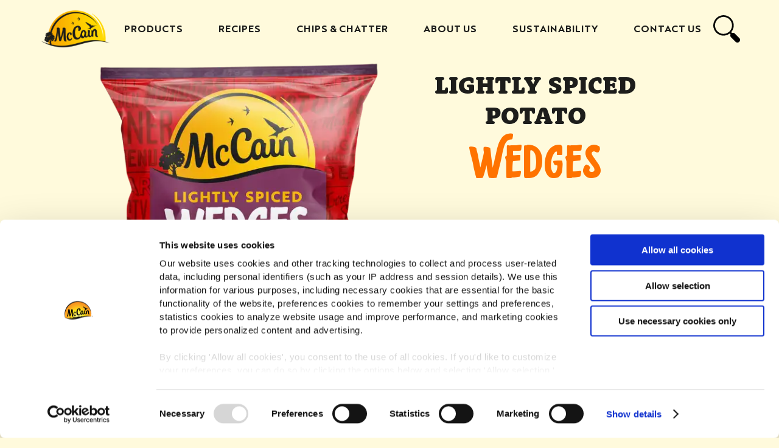

--- FILE ---
content_type: text/html; charset=utf-8
request_url: https://www.mccain.co.uk/lightly-spiced-potato-wedges/
body_size: 12067
content:



<!DOCTYPE html>
<html lang="en" dir="ltr" data-locale="en-US">
<head>
	<meta http-equiv="content-type" content="text/html; charset=UTF-8" />
	<meta http-equiv="X-UA-Compatible" name="X-UA-Compatible" content="IE=edge,chrome=1" />
	<meta name="viewport" content="width=device-width, initial-scale=1.0">

	<!-- Google Tag Manager -->
<script>(function(w,d,s,l,i){w[l]=w[l]||[];w[l].push({'gtm.start':
new Date().getTime(),event:'gtm.js'});var f=d.getElementsByTagName(s)[0],
j=d.createElement(s),dl=l!='dataLayer'?'&l='+l:'';j.async=true;j.src=
'https://www.googletagmanager.com/gtm.js?id='+i+dl;f.parentNode.insertBefore(j,f);
})(window,document,'script','dataLayer','GTM-TDCM6F');</script>
<!-- End Google Tag Manager -->

<!-- Cookiebot and GDPR -->
<script id="Cookiebot" src="https://consent.cookiebot.com/uc.js" data-cbid="c6149542-4517-4344-a972-6a673df664a6" data-blockingmode="auto" type="text/javascript"></script>
<script src="https://www.mccain.com/scripts/gdpr/cookie-message.js"></script>

<script data-cookieconsent="ignore">
    window.dataLayer = window.dataLayer || [];

    function gtag() {
        dataLayer.push(arguments);
    }

    gtag("consent", "default", {
	ad_personalization: "denied",
        ad_storage: "denied",
        ad_user_data: "denied",
        analytics_storage: "denied",
        functionality_storage: "denied",
        personalization_storage: "denied",
        security_storage: "granted",
        wait_for_update: 500,
    });

    gtag("set", "ads_data_redaction", true);
    gtag("set", "url_passthrough", true);
</script>

	<link rel="canonical" href="https://www.mccain.co.uk/lightly-spiced-potato-wedges/" />
	


	<title>Lightly Spiced Potato Wedges | McCain UK</title>

<meta name="description" content="McCain Lightly Spiced Wedges - perfectly seasoned, golden and fluffy. A tasty side or snack with a mild kick of spice for any mealtime or gathering.">
	<meta property="og:locale" content="en_US" />
<meta property="og:title" content="Lightly Spiced Potato Wedges | McCain UK" />
<meta property="og:description" content="McCain Lightly Spiced Wedges - perfectly seasoned, golden and fluffy. A tasty side or snack with a mild kick of spice for any mealtime or gathering." />

	<meta property="og:image:width" content="1200" />
	<meta property="og:image:height" content="630" />
	<meta property="og:image" content="https://www.mccain.co.uk/images/McCainSunshineLogo_23_TMMC.png" />
	<meta name="twitter:image" content="https://www.mccain.co.uk/images/McCainSunshineLogo_23_TMMC.png">


<meta property="og:type" content="website" />

<meta name="twitter:card" content="summary_large_image">
<meta name="twitter:title" content="Lightly Spiced Potato Wedges | McCain UK">
<meta name="twitter:description" content="McCain Lightly Spiced Wedges - perfectly seasoned, golden and fluffy. A tasty side or snack with a mild kick of spice for any mealtime or gathering.">




	


<link rel="shortcut icon" type="image/vnd.microsoft.icon" href="/images/favicon.ico" />

<meta name="msapplication-TileColor" content="#ffffff">
<meta name="theme-color" content="#ffffff">

<link rel='dns-prefetch' href="//cdn.adimo.co" />
<link rel='dns-prefetch' href="//www.mccain.com" />

<link href="/sb/default-css-bundle.css.v639042801252549223" rel="stylesheet" />
<link rel="stylesheet" integrity="sha512-Evv84Mr4kqVGRNSgIGL/F/aIDqQb7xQ2vcrdIwxfjThSH8CSR7PBEakCr51Ck+w+/U6swU2Im1vVX0SVk9ABhg==" crossorigin="anonymous" referrerpolicy="no-referrer" href="https://cdnjs.cloudflare.com/ajax/libs/font-awesome/6.7.2/css/all.min.css" />
<link rel="stylesheet" integrity="sha512-JHGF3I7AyJWmde2pbbRuqcilJheHJ1eYOYTDYbl4MS1mBl+Hze7gMuzJjHe9eV2PVNCSF9UUXchH4o4PCwIW2w==" crossorigin="anonymous" referrerpolicy="no-referrer" href="https://cdnjs.cloudflare.com/ajax/libs/element-plus/2.3.6/index.min.css" />
<link href="/sb/default-css-print-bundle.css.v639042801252549223" media="print" rel="stylesheet" />
<link rel="stylesheet" href="https://cdn.jsdelivr.net/npm/aos@2.3.4/dist/aos.css">

<style>
    [v-cloak] {
        display: none;
    }
</style>

<script src="https://cdn.adimo.co/scripts/lightboxv3.min.js"></script>

	
	
	

        <script type="application/ld+json">
            {"@context":"https://schema.org","@type":"Product","name":"Lightly Spiced Potato Wedges","description":"McCain Lightly Spiced Wedges - perfectly seasoned, golden and fluffy. A tasty side or snack with a mild kick of spice for any mealtime or gathering.","image":"https://www.mccain.co.uk/media/mgsjxazo/1000008715-lightly-spiced-potato-wedges.png","brand":{"@type":"Brand","name":"McCain"}}
        </script>
            <script type="application/ld+json">
                {"@context":"https://schema.org","@type":"NutritionInformation","calories":"140 kcal","carbohydrateContent":"22g","fatContent":"3.7g","fiberContent":"1.3g","proteinContent":"2.1g","saturatedFatContent":"0.5g","servingSize":"100gg","sugarContent":"0.5g"}
            </script>
                    <script type="application/ld+json">
                        {"@context":"https://schema.org","@type":"HowTo","name":"Air Fryer Cooking Instructions","step":[{"@type":"HowToStep","text":"1. Preheat air fryer to 200\u00B0C."},{"@type":"HowToStep","text":"2. Place the wedges in the basket. Shake half way through cooking. Cook until they\u0027re lovely, crisp and light golden."},{"@type":"HowToStep"},{"@type":"HowToStep","text":"Cook times below based on the power output of the air fryer."},{"@type":"HowToStep","text":"Cook times may vary in different models. Adjust cooking time accordingly."},{"@type":"HowToStep"}]}
                    </script>
                    <script type="application/ld+json">
                        {"@context":"https://schema.org","@type":"HowTo","name":"Oven Cooking Instructions","step":[{"@type":"HowToStep","text":"1. Preheat the oven to 220\u00B0C Fan/Gas Mark 8."},{"@type":"HowToStep","text":"2. Spread a single layer of wedges onto a baking tray and pop it in the top of the oven."},{"@type":"HowToStep","text":"3. Bake for 18 minutes, turning every now and again, until they\u0027re lovely, crisp and light golden."},{"@type":"HowToStep"}]}
                    </script>



</head>
<body class="product-details-page">

	


<script integrity="sha256-/xUj+3OJU5yExlq6GSYGSHk7tPXikynS7ogEvDej/m4=" crossorigin="anonymous" src="https://code.jquery.com/jquery-3.6.0.min.js"></script>

<script src="https://ajax.aspnetcdn.com/ajax/jquery.validate/1.16.0/jquery.validate.min.js"></script>
<script src="https://ajax.aspnetcdn.com/ajax/mvc/5.2.3/jquery.validate.unobtrusive.min.js"></script>

	<!-- Google Tag Manager (noscript) -->
<noscript><iframe src=https://www.googletagmanager.com/ns.html?id=GTM-TDCM6F
height="0" width="0" style="display:none;visibility:hidden"></iframe></noscript>
<!-- End Google Tag Manager (noscript) -->

	<div id="wrap" class="">

<header class="header">
    <div class="row1920 flex v-center">
        <a class="logo" href="/" tabindex="-1">
            <img src="/images/logo.png" width="157" height="98" alt="McCain Logo" />
        </a>
        <div class="right flex v-center">
                <nav class="main_nav mobile_hide">
                    <ul class="level_a flex-center">
                                <li class="menu-item-simple menu-item-has-children">
                                    <a class="link-menu" href="/products/"
                                    tabindex="1">Products</a>
                                        <div class="sub-item products-menu products-menu">
                                            <div class="top">
                                                <p>Only the tastiest spuds make it into our ranges.</p>
                                                    <a href="/products/"
                                                    class="btn">All Products</a>
                                            </div>

            <div class="flex items">
                <div class="left-m">
                    <h4>SHOP BY PRODUCT</h4>
                        <a href="/products/?ProductCategories=1398">Chips</a>
                        <a href="/products/?ProductCategories=1396">Fries</a>
                        <a href="/products/?ProductCategories=1426">Jacket Potatoes</a>
                        <a href="/products/?ProductCategories=1392">NEW - Vibes</a>
                        <a href="/products/?ProductCategories=1420">Wedges</a>
                        <a href="/products/?ProductCategories=1477">Smiles</a>
                        <a href="/products/?ProductCategories=1494">Hash Browns</a>
                        <a href="/products/?ProductCategories=1438">Hasselbacks</a>
                        <a href="/products/?ProductCategories=1408">Roast Potatoes</a>
                        <a href="/products/?ProductCategories=1443">Croquettes</a>
                        <a href="/products/?ProductCategories=1656">Air Fryer </a>
                </div>
                <div class="right-m">
                    <figure class="image">
                        <img src="/images/menu-products-vibes.png?format=webp&amp;quality=50&amp;width=400" alt="Featured Products" loading="lazy" width="400" height="380">
                    </figure>
                    <a href="/products/promo-vibes/" class="btn">DISCOVER</a>
                </div>
            </div>
                                        </div>

                                </li>
                                <li class="menu-item-simple menu-item-has-children">
                                    <a class="link-menu" href="/recipes/"
                                    tabindex="1">Recipes</a>
                                        <div class="sub-item products-menu recipes-menu">
                                            <div class="top">
                                                <p>Whether you <strong>dip </strong>them,<span>&nbsp;</span><strong>crisp</strong><span>&nbsp;them,&nbsp;</span><strong>salt</strong><span>&nbsp;them or&nbsp;</span><strong>steal</strong><span>&nbsp;them… we have a recipe.</span></p>
                                                    <a href="/recipes/"
                                                    class="btn">All Recipes</a>
                                            </div>

        <div class="items flex">
                <div class="item">
                    <h4>TRENDING</h4>
                        <a href="/recipes/?RecipeCategories=1445">Fakeaway</a>
                        <a href="/recipes/?RecipeCategories=1497">Air Fryer</a>
                        <a href="/recipes/?RecipeCategories=1425">Family Dinner</a>
                </div>

                <div class="item">
                    <h4>RANGE</h4>
                        <a href="/recipes/?ProductCategories=1398">Chips</a>
                        <a href="/recipes/?ProductCategories=1396">Fries</a>
                        <a href="/recipes/?ProductCategories=1426">Jacket Potatoes</a>
                </div>

                <div class="item">
                    <h4>DIET</h4>
                        <a href="/recipes/?Diet=1473">Vegetarian</a>
                        <a href="/recipes/?Diet=1511">Vegan</a>
                        <a href="/recipes/?Diet=1468">Gluten Free</a>
                </div>
        </div>
                                        </div>

                                </li>
                                <li class="menu-item-simple menu-item-has-children">
                                    <a class="link-menu" href="/chips-and-chatter/"
                                    tabindex="1">Chips & Chatter</a>
                                        <div class="sub-item products-menu inspiration-menu">
                                            <div class="top">
                                                <p>Get round the table with us to make<span>&nbsp;</span><strong>delicious discoveries, together.</strong></p>
                                                    <a href="/chips-and-chatter/"
                                                    class="btn">Discover Here</a>
                                            </div>

                                        </div>

                                </li>
                                <li class="menu-item-simple menu-item-has-children">
                                    <a class="link-menu" href="/about-us/"
                                    tabindex="1">About Us</a>
                                        <div class="sub-item products-menu about-menu">
                                            <div class="top">
                                                <p>We’re a family- owned business rooted by the people that make us.<span>&nbsp;</span><strong>Discover more about life at McCain.</strong></p>
                                                    <a href="/about-us/"
                                                    class="btn">Discover More</a>
                                            </div>

                                        </div>

                                </li>
                                <li class="menu-item-simple menu-item-has-children">
                                    <a class="link-menu" href="/sustainability/"
                                    tabindex="1">Sustainability</a>
                                        <div class="sub-item products-menu  sustainability-menu">
                                            <div class="top">
                                                <p>See how we’re supporting growers with regenerative farming practices.<span>&nbsp;</span><strong>Join the journey!</strong></p>
                                            </div>

            <div class="item">
                    <a href="/sustainability/smart-sustainable-farming/">Smart & Sustainable Farming</a>
                    <a href="/sustainability/resource-efficient-operations/">Resource Efficient Operations</a>
                    <a href="/sustainability/good-food/">Good Food</a>
                    <a href="/sustainability/thriving-communities/">Thriving Communities</a>
            </div>
                                        </div>

                                </li>
                                <li class="menu-item-simple ">
                                    <a class="link-menu" href="/contact-us/"
                                    tabindex="1">Contact Us</a>

                                </li>
                    </ul>
                </nav>

            <a href="/search/" class="search" tabindex="3">
                <svg xmlns="http://www.w3.org/2000/svg" xmlns:xlink="http://www.w3.org/1999/xlink" width="44.457"
                height="45.5" viewBox="0 0 44.457 45.5">
                    <defs>
                        <clipPath id="clip-path">
                            <rect width="44.457" height="45.5" />
                        </clipPath>
                    </defs>
                    <g clip-path="url(#clip-path)">
                        <path d="M43.155,37.912,35.87,30.627a4.446,4.446,0,0,0-4.835-.968l-1.223-1.52a16.965,16.965,0,1,0-2.4,2.271l.025-.021,1.294,1.433a4.444,4.444,0,0,0,.849,5.09L36.869,44.2a4.445,4.445,0,1,0,6.286-6.286M16.992,31.131a14.138,14.138,0,1,1,8.673-2.971,14,14,0,0,1-8.673,2.971" />
                    </g>
                </svg>
            </a>
        </div>
    </div>
</header>
<a href="#" class="burger desktop_hide"><span class="burger-icon"></span></a>
<div class="mobile_menu_container desktop_hide cfx">
    <div class="row">
                    <a href="/products/" class="link-items">
                        <div class="text">
                            <h3 class="sub-title">Products</h3>
                            <p>Only the tastiest spuds make it into our ranges.</p>
                        </div>
                    </a>
                    <a href="/recipes/" class="link-items">
                        <div class="text">
                            <h3 class="sub-title">Recipes</h3>
                            <p>Whether you <strong>dip </strong>them,<span>&nbsp;</span><strong>crisp</strong><span>&nbsp;them,&nbsp;</span><strong>salt</strong><span>&nbsp;them or&nbsp;</span><strong>steal</strong><span>&nbsp;them… we have a recipe.</span></p>
                        </div>
                    </a>
                    <a href="/chips-and-chatter/" class="link-items">
                        <div class="text">
                            <h3 class="sub-title">Chips & Chatter</h3>
                            <p>Get round the table with us to make<span>&nbsp;</span><strong>delicious discoveries, together.</strong></p>
                        </div>
                    </a>
                    <a href="/about-us/" class="link-items">
                        <div class="text">
                            <h3 class="sub-title">About Us</h3>
                            <p>We’re a family- owned business rooted by the people that make us.<span>&nbsp;</span><strong>Discover more about life at McCain.</strong></p>
                        </div>
                    </a>
                    <a href="/sustainability/" class="link-items">
                        <div class="text">
                            <h3 class="sub-title">Sustainability</h3>
                            <p>See how we’re supporting growers with regenerative farming practices.<span>&nbsp;</span><strong>Join the journey!</strong></p>
                        </div>
                    </a>


        <div class="buttons">

                    <a href="/contact-us/" class="btn contact-btn">
                        Contact Us
                    </a>

        </div>
    </div>
</div>


		<div id="main-content" class="page-content ">
			

<div class="product-page">
    <div class="hero-block-product">
        <div class="row1920">
            <div class="hero-block-wrapper">
                <div class="swiper product-swiper">
                    <div class="swiper-wrapper">
                        <div class="swiper-slide">
                            <div class="left-content">
                                <div class="title-product desktop_hide">
                                    <div class="top">LIGHTLY SPICED POTATO </div><div class="bottom">WEDGES</div><div class="top"></div>
                                </div>
                                <figure class="product-image">
                                    <picture>
                                        <source media="(min-width: 1600px)" srcset="/media/mgsjxazo/1000008715-lightly-spiced-potato-wedges.png?format=webp&amp;quality=50&amp;width=800" />
                                        <source media="(min-width: 1100px)" srcset="/media/mgsjxazo/1000008715-lightly-spiced-potato-wedges.png?format=webp&amp;quality=50&amp;width=500" />
                                        <source media="(max-width: 1099px)" srcset="/media/mgsjxazo/1000008715-lightly-spiced-potato-wedges.png?format=webp&amp;quality=50&amp;width=750" />
                                        <source media="(max-width: 480px)" srcset="/media/mgsjxazo/1000008715-lightly-spiced-potato-wedges.png?format=webp&amp;quality=50&amp;width=430" />
                                        <img src="/media/mgsjxazo/1000008715-lightly-spiced-potato-wedges.png?format=webp&amp;quality=80&amp;width=800" alt="Lightly Spiced Potato Wedges Pack Shot" width="1417" height="1409">
                                    </picture>
                                </figure>
                            </div>
                            <div class="right-content">
                                <h1 class="title-product mobile_hide">
                                    <div class="top">LIGHTLY SPICED POTATO </div><div class="bottom">WEDGES</div><div class="top"></div>
                                </h1>
                                <div class="description">
                                    <p>Lightly Spiced Wedges, seasoned with herbs – a tasty, shareable snack perfect for dipping!</p>
                                </div>
                                    <div class="options">
                                            <div class="option-items">
                                                <figure>
                                                    <img src="/media/wvsbsjzu/icon-airfryer.png" alt="Icon Airfryer"
                                                    width="0" height="0">
                                                </figure>
                                            </div>
                                            <div class="option-items">
                                                <figure>
                                                    <img src="/media/vivn3cea/icon-oven.png" alt="Icon Oven"
                                                    width="0" height="0">
                                                </figure>
                                            </div>
                                    </div>

                            </div>
                        </div>
                    </div>

                </div>
            </div>
        </div>
    </div>
    <div class="anchor-block">
        <div class="row">
            <div class="field-wrapper">
                <ul class="filter">
                    <li><a href="#cooking-instructions">Cooking Instructions </a></li>
                    <li><a href="#nutrition">Nutritional information</a></li>
                </ul>
            </div>
        </div>
    </div>

    
        <div class="breadcrumbs">
            <div class="row1920">
                <ul class="breadcrumbs-wrapper">
                        <li><a href="/">Homepage</a></li>
                        <li><a href="/products/">Products</a></li>

                    <li><span>Lightly Spiced Potato Wedges</span></li>
                </ul>
            </div>
        </div>



    <div class="slider-text wave light-amber did-you-know ">
        <div class="row wrapper">
            <div class="description-wrapper">
                <p>Looking for the perfect sharing snack for friends and family? Our Lightly Spiced Wedges will be a winner for everyone at dinner time. We use the finest quality British potatoes for our frozen potato wedges and season them with a delicious selection of herbs and spices to create an irresistible potato treat. Simply pop into your oven or air fryer, pair with your favourite dipping sauce and enjoy your tasty spiced potato wedges!</p>
<p>&nbsp;</p>
<p>Need inspiration for what to cook with your McCain Lightly Spiced Wedges? Check out our <a href="/recipes/" title="Recipes">recipes page.</a></p>
            </div>
                <div class="slider-wrapper-product">
                    <div class="custom-swiper slides-3">
                        <div class="swiper product-photo">
                            <div class="swiper-wrapper">
                                    <div class="swiper-slide">
                                        <figure>
                                            <picture>
                                                <img src="/media/c4zhgdql/chicken-burger-lightly-spiced-weges-min.jpg?format=webp&amp;quality=80&amp;width=1000" alt="Chicken Burger Lightly Spiced Weges Min" loading="lazy" width="500" height="500" />
                                            </picture>

                                        </figure>
                                    </div>
                                    <div class="swiper-slide">
                                        <figure>
                                            <picture>
                                                <img src="/media/x4ziprdh/blackbean-and-avocado-wrap-min.jpg?format=webp&amp;quality=80&amp;width=1000" alt="Blackbean And Avocado Wrap Min" loading="lazy" width="500" height="500" />
                                            </picture>

                                        </figure>
                                    </div>
                                    <div class="swiper-slide">
                                        <figure>
                                            <picture>
                                                <img src="/media/mpinegsf/wedges-tray-bake-min.jpg?format=webp&amp;quality=80&amp;width=1000" alt="Wedges Tray Bake Min" loading="lazy" width="500" height="500" />
                                            </picture>

                                        </figure>
                                    </div>
                            </div>
                        </div>
                        <div class="swiper-navigation-custom">
                            <div class="swiper-button-prev-cus"></div>
                            <div class="swiper-pagination"></div>
                            <div class="swiper-button-next-cus"></div>
                        </div>
                    </div>
                </div>

            <div class="right-section">
                <div class="text-content">
                    <p>Looking for the perfect sharing snack for friends and family? Our Lightly Spiced Wedges will be a winner for everyone at dinner time. We use the finest quality British potatoes for our frozen potato wedges and season them with a delicious selection of herbs and spices to create an irresistible potato treat. Simply pop into your oven or air fryer, pair with your favourite dipping sauce and enjoy your tasty spiced potato wedges!</p>
<p>&nbsp;</p>
<p>Need inspiration for what to cook with your McCain Lightly Spiced Wedges? Check out our <a href="/recipes/" title="Recipes">recipes page.</a></p>
                </div>
                    <div class="chips-block ">
                        <figure class="idea">
                            <img class="idea-0" src="/images/dyknow-light-off.png" alt="Light Off Icon" width="100" height="100" />
                            <img class="idea-1 hide" src="/images/dyknow-light-on.png" alt="Light On Icon" width="100" height="100" />
                        </figure>
                        <div class="text">
                            <p>The wedge style orginated from the United States</p>
                        </div>

                    </div>
                    <div class="addition-info">
                        
                    </div>
            </div>
        </div>
    </div>

        <div id="cooking-instructions" class="cooking-instructions wave light">
            <div class="row">
                <h2>Cooking Instructions</h2>
                <div class="instructions-items">
                        <div class="instructions-item">
                            <div class="top-row">
                                <figure>
                                    <img src="/media/wvsbsjzu/icon-airfryer.png" alt="Icon Airfryer"
                                                    width="0" height="0" loading="lazy">
                                </figure>
                                <h3>
                                    Air Fryer
                                </h3>
                            </div>
                            <div class="instructions-text">
                                <p>1. Preheat air fryer to 200°C.</p><p>2. Place the wedges in the basket. Shake half way through cooking. Cook until they're lovely, crisp and light golden.</p><p></p><p>Cook times below based on the power output of the air fryer.</p><p>Cook times may vary in different models. Adjust cooking time accordingly.</p>
                            </div>
                                    <table class="custom-table row-2 column-3">
                                            <tr>
                                                    <td>2000W</td>
                                                    <td>1700W</td>
                                                    <td>1400W</td>
                                            </tr>
                                            <tr>
                                                    <td>10 Minutes</td>
                                                    <td>12 Minutes</td>
                                                    <td>16 Minutes</td>
                                            </tr>
                                    </table>
                        </div>
                        <div class="instructions-item">
                            <div class="top-row">
                                <figure>
                                    <img src="/media/vivn3cea/icon-oven.png" alt="Icon Oven"
                                                    width="0" height="0" loading="lazy">
                                </figure>
                                <h3>
                                    Oven
                                </h3>
                            </div>
                            <div class="instructions-text">
                                <p>1. Preheat the oven to 220°C Fan/Gas Mark 8.</p>
<p>2. Spread a single layer of wedges onto a baking tray and pop it in the top of the oven.</p>
<p>3. Bake for 18 minutes, turning every now and again, until they're lovely, crisp and light golden.</p>
                            </div>
                        </div>


                </div>
                    <div class="additional-info">
                        
                    </div>
            </div>

        </div>

    <div class="ingredients wave orange" id="nutrition">
        <div class="row ingredients-wrapper">
            <div class="left">
                <div class="top-text">
                    <h2>INGREDIENTS</h2>
                    <p>Potatoes (89%), Batter (<strong>WHEAT</strong> Flour (with Calcium, Iron, Niacin, Thiamin), Salt, <strong>WHEAT</strong> Starch, Garlic Powder, Spices, Onion Powder, Tomato Powder, Oregano, Flavouring, Colour (Paprika Extract)), Vegetable Oils (Rapeseed, Sunflower) - in varying proportions</p>
                        <p>See allergens in <strong>BOLD</strong>.</p>

                </div>
                    <div class="diet-certificates">
                            <figure class="item">
                                <img src="/media/ayiptmeo/icon-vegan.png" alt="Icon Vegan"
                                width="0"
                                height="0" 
                                loading="lazy">
                            </figure>
                            <figure class="item">
                                <img src="/media/o5bdhmmg/icon-kosher.png" alt="Icon Kosher"
                                width="0"
                                height="0" 
                                loading="lazy">
                            </figure>
                            <figure class="item">
                                <img src="/media/wjrnkwzg/icon-halal.png" alt="Icon Halal"
                                width="0"
                                height="0" 
                                loading="lazy">
                            </figure>
                    </div>
                <h2 class="desktop_hide">Nutritional Information</h2>


<div class="statistic">
    <div class="item">
        <div class="top">
            <div class="top-cat">ENERGY</div>
            <div class="cat">kJ/kcal</div>
            <div class="number">780/186</div>
        </div>
        <div class="bottom">
            9%
        </div>
    </div>
    <div class="item med">
        <div class="top">
            <div class="top-cat">Med</div>
            <div class="cat">FAT</div>
            <div class="number">6.1g</div>
        </div>
        <div class="bottom">
            9%
        </div>
    </div>
    <div class="item low">
        <div class="top">
            <div class="top-cat">Low</div>
            <div class="cat">SATURATES</div>
            <div class="number">0.7g</div>
        </div>
        <div class="bottom">
            3%
        </div>
    </div>
    <div class="item low">
        <div class="top">
            <div class="top-cat">Low</div>
            <div class="cat">SUGARS</div>
            <div class="number">0.6g</div>
        </div>
        <div class="bottom">
            &lt;1%
        </div>
    </div>
    <div class="item med">
        <div class="top">
            <div class="top-cat">Med</div>
            <div class="cat">SALT</div>
            <div class="number">0.68g</div>
        </div>
        <div class="bottom">
            11%
        </div>
    </div>
</div>

    <div class="bottom-text">
        <p>
            <strong>
                % of the reference intake per 110g serving
                Oven Baked
            </strong>
        </p>
        <p>
            <strong>
                Typical values Oven Baked per 100g: Energy
                709kJ/169kcal
            </strong>
        </p>
        <p>Learn more about <a href="/contact-us/faqs/food-labelling-packaging/" target="_blank"><strong>traffic light labelling</strong></a>.</p>
    </div>

            </div>
            
                <div class="right">
                    <h2 class="mobile_hide">Nutritional Information</h2>
                    <table class="nutrition-table">
                        <thead>
                            <tr>
                                <th>NUTRITION</th>
                                    <th>PER 100g FROZEN</th>
                                    <th>PER 100g OVEN BAKED</th>
                                    <th>PER 100g AIR FRYER</th>
                            </tr>
                        </thead>
                        <tbody>
                            <tr>
                                <td>Energy (kJ)</td>
                                    <td>586</td>
                                    <td>709</td>
                                    <td>725</td>
                            </tr>
                            <tr>
                                <td>Energy (kcal)</td>
                                    <td>140</td>
                                    <td>169</td>
                                    <td>173</td>
                            </tr>
                            <tr>
                                <td>Fat</td>
                                    <td>3.7g</td>
                                    <td>5.5g</td>
                                    <td>5.5g</td>
                            </tr>
                            <tr class="sub">
                                <td>Of which <span class="title">Saturates</span></td>
                                    <td>0.5g</td>
                                    <td>0.6g</td>
                                    <td>0.4g</td>
                            </tr>
                            <tr>
                                <td>Carbohydrates</td>
                                    <td>22g</td>
                                    <td>26g</td>
                                    <td>26g</td>
                            </tr>
                            <tr class="sub">
                                <td>Of which <span class="title">Sugars</span></td>
                                    <td>0.5g</td>
                                    <td>0.5g</td>
                                    <td>0.5g</td>
                            </tr>
                            <tr>
                                <td>Fibre</td>
                                    <td>1.3g</td>
                                    <td>2.1g</td>
                                    <td>3.2g</td>
                            </tr>
                            <tr>
                                <td>Protein</td>
                                    <td>2.1g</td>
                                    <td>2.6g</td>
                                    <td>3.1g</td>
                            </tr>
                            <tr>
                                <td>Salt</td>
                                    <td>0.49g</td>
                                    <td>0.62g</td>
                                    <td>0.66g</td>
                            </tr>
                        </tbody>
                    </table>
                    <p class="bottom-text">
                        When you cook the product in the oven, moisture is released which concentrates
                        the other nutrients such as fat, protein, carbohydrates, and calories. This is why there is a
                        difference in the
                        calories from frozen to cooked.
                    </p>
                </div>

            <figure class="fi">
            </figure>
        </div>
            <div class="row">
                <div class="additional-info">
                    
                </div>
            </div>
    </div>
    
     
    <div class="two-swiper wave amber">
        <div class="row1920 wrapper">
            <figure class="decor-right">
            </figure>
                <div class="left">
                    <div class="swiper-title title-cream-black">
                        <div class="top">Discover</div>
                        <div class="bottom">Wedges Recipes</div>
                    </div>
                    <div class="custom-swiper slides-3">
                        <div class="swiper product-photo-left">
                            <div class="swiper-wrapper cards-with-hover">
                                    <div class="card swiper-slide">
                                        <div class="wrapper-image">
                                            <figure>
                                                <picture>
                                                    <source media="(min-width: 1281px)" srcset="/media/liideaxs/chilli-non-carne-topped-wedges.jpg?format=webp&amp;quality=50&amp;width=650" />
                                                    <source media="(max-width: 1280px)" srcset="/media/liideaxs/chilli-non-carne-topped-wedges.jpg?format=webp&amp;quality=50&amp;width=500" />
                                                    <img src="/media/liideaxs/chilli-non-carne-topped-wedges.jpg?format=webp&amp;quality=50&amp;width=650" alt="Chilli-Non-Carne Topped Wedges" loading="lazy" width="650" height="650">
                                                </picture>

                                            </figure>
                                            <div class="hover-content">
                                                <div class="content ">
                                                    <p>Chilli loaded wedges are a real week night crowd pleaser in just 20 minutes.</p>
                                                </div>
                                                <div class="time-cook">
                                                    <div class="time-wrapper">
                                                        <figure class="clock">
                                                            <img src="/images/icons/clock.png" alt="Preparation Time Icon" width="46" height="46" loading="lazy">
                                                        </figure>
                                                        <span class="time">15 mins</span>
                                                    </div>
                                                        <figure class="complexity">
                                                            <img src="/images/icons/easy.png" alt="Easy Difficulty Level" loading="lazy" width="95" height="66">
                                                        </figure>

                                                </div>
                                                <a href="/recipes/chilli-non-carne-topped-wedges/" class="btn mobile_hide">LEARN MORE</a>
                                            </div>
                                        </div>
                                        <div class="hover-content desktop_hide">
                                            <a href="/recipes/chilli-non-carne-topped-wedges/" class="btn large">LEARN MORE</a>
                                        </div>
                                        <a href="/recipes/chilli-non-carne-topped-wedges/" class="title">Chilli-Non-Carne Topped Wedges</a>

                                    </div>
                                    <div class="card swiper-slide">
                                        <div class="wrapper-image">
                                            <figure>
                                                <picture>
                                                    <source media="(min-width: 1281px)" srcset="/media/jnaphxen/smoky-patatas-bravas-traybake-with-wedges.jpg?format=webp&amp;quality=50&amp;width=650" />
                                                    <source media="(max-width: 1280px)" srcset="/media/jnaphxen/smoky-patatas-bravas-traybake-with-wedges.jpg?format=webp&amp;quality=50&amp;width=500" />
                                                    <img src="/media/jnaphxen/smoky-patatas-bravas-traybake-with-wedges.jpg?format=webp&amp;quality=50&amp;width=650" alt="Smoky Patatas Bravas Traybake with Wedges" loading="lazy" width="650" height="650">
                                                </picture>

                                            </figure>
                                            <div class="hover-content">
                                                <div class="content ">
                                                    <p>A family friendly twist on the spanish favourite, perfect for sharing for casual get togethers.</p>
                                                </div>
                                                <div class="time-cook">
                                                    <div class="time-wrapper">
                                                        <figure class="clock">
                                                            <img src="/images/icons/clock.png" alt="Preparation Time Icon" width="46" height="46" loading="lazy">
                                                        </figure>
                                                        <span class="time">20 mins</span>
                                                    </div>
                                                        <figure class="complexity">
                                                            <img src="/images/icons/easy.png" alt="Easy Difficulty Level" loading="lazy" width="95" height="66">
                                                        </figure>

                                                </div>
                                                <a href="/recipes/smoky-patatas-bravas-traybake-with-wedges/" class="btn mobile_hide">LEARN MORE</a>
                                            </div>
                                        </div>
                                        <div class="hover-content desktop_hide">
                                            <a href="/recipes/smoky-patatas-bravas-traybake-with-wedges/" class="btn large">LEARN MORE</a>
                                        </div>
                                        <a href="/recipes/smoky-patatas-bravas-traybake-with-wedges/" class="title">Smoky Patatas Bravas Traybake with Wedges</a>

                                    </div>
                                    <div class="card swiper-slide">
                                        <div class="wrapper-image">
                                            <figure>
                                                <picture>
                                                    <source media="(min-width: 1281px)" srcset="/media/syfnt53g/hunters-chicken-with-roasted-garlic-wedges.jpg?format=webp&amp;quality=50&amp;width=650" />
                                                    <source media="(max-width: 1280px)" srcset="/media/syfnt53g/hunters-chicken-with-roasted-garlic-wedges.jpg?format=webp&amp;quality=50&amp;width=500" />
                                                    <img src="/media/syfnt53g/hunters-chicken-with-roasted-garlic-wedges.jpg?format=webp&amp;quality=50&amp;width=650" alt="Hunters Chicken with Wedges" loading="lazy" width="650" height="650">
                                                </picture>

                                            </figure>
                                            <div class="hover-content">
                                                <div class="content ">
                                                    <p>A classic that's never gone out of style, serve up a sweet favourite paired with our wedges.</p>
                                                </div>
                                                <div class="time-cook">
                                                    <div class="time-wrapper">
                                                        <figure class="clock">
                                                            <img src="/images/icons/clock.png" alt="Preparation Time Icon" width="46" height="46" loading="lazy">
                                                        </figure>
                                                        <span class="time">25 mins</span>
                                                    </div>
                                                        <figure class="complexity">
                                                            <img src="/images/icons/medium.png" alt="Medium Difficulty Level" loading="lazy" width="95" height="66">
                                                        </figure>

                                                </div>
                                                <a href="/recipes/hunters-chicken-with-wedges/" class="btn mobile_hide">LEARN MORE</a>
                                            </div>
                                        </div>
                                        <div class="hover-content desktop_hide">
                                            <a href="/recipes/hunters-chicken-with-wedges/" class="btn large">LEARN MORE</a>
                                        </div>
                                        <a href="/recipes/hunters-chicken-with-wedges/" class="title">Hunters Chicken with Wedges</a>

                                    </div>
                            </div>
                        </div>
                        <div class="swiper-navigation-custom">
                            <div class="swiper-button-prev-cus"></div>
                            <div class="swiper-pagination"></div>
                            <div class="swiper-button-next-cus"></div>
                        </div>
                    </div>
                </div>
                <div class="right">
                    <div class="swiper-title title-cream-black">
                        <div class="top">You might</div>
                        <div class="bottom">Also like</div>
                    </div>
                    <div class="custom-swiper slides-1">
                        <div class="swiper product-photo-right">
                            <div class="swiper-wrapper">
                                    <div class="swiper-slide">
                                        <a href="/shake-shake-wedges-smoky-barbecue/">
                                            <figure>
                                                <picture>
                                                    <source media="(min-width: 1281px)" srcset="/media/a1slwiwk/shake-shake-bbq.png?format=webp&amp;quality=50&amp;width=650" />
                                                    <source media="(max-width: 1280px)" srcset="/media/a1slwiwk/shake-shake-bbq.png?format=webp&amp;quality=50&amp;width=500" />
                                                    <img src="/media/a1slwiwk/shake-shake-bbq.png?format=webp&amp;quality=50&amp;width=650" alt="Shake Shake Wedges Smoky Barbecue Pack Shot" loading="lazy" width="650" height="650">
                                                </picture>

                                            </figure>
                                        </a>
                                        <a href="/shake-shake-wedges-smoky-barbecue/" class="title">Shake Shake Wedges Smoky Barbecue</a>
                                    </div>
                            </div>
                        </div>
                        <div class="swiper-navigation-custom">
                            <div class="swiper-button-prev-cus"></div>
                            <div class="swiper-pagination"></div>
                            <div class="swiper-button-next-cus"></div>
                        </div>
                    </div>
                </div>
        </div>
    </div>

</div>


		</div>


<footer>
    <div class="row1920">
        <div class="flex content-f">
                <nav class="foot-nav">
                    <ul class="level_a flex">
                                <li>
                                    <a href="https://www.mccain.com/privacy/" target="_blank">Privacy</a>
                                </li>
                                <li>
                                    <a href="#cookie-declaration" target="">Cookies</a>
                                </li>
                                <li>
                                    <a href="https://careers.mccain.com/" target="_blank">Careers</a>
                                </li>
                                <li>
                                    <a href="https://www.mccain.com/terms-and-conditions/" target="_blank">Legal Information</a>
                                </li>
                                <li>
                                    <a href="https://www.mccainfoodservice.co.uk/" target="_blank">Foodservice</a>
                                </li>
                                <li>
                                    <a href="/competition-terms-conditions/" target="_blank">Competition Terms</a>
                                </li>
                    </ul>
                </nav>

            <div class="middle">

                    <div class="button">
                        <a href="/contact-us/" class="btn">Contact Us</a>
                    </div>

                



    <div class="s-link">
                <a href="https://www.instagram.com/mccainukie/" target="_blank" class="fa fa-instagram" rel="nofollow" title="Instagram"></a>
                <a href="https://www.facebook.com/McCainUKIE/" target="_blank" class="fa-brands fa-facebook-f" rel="nofollow" title="Facebook"></a>
                <a href="https://www.youtube.com/@mccainuk" target="_blank" class="fa fa-youtube" rel="nofollow" title="Youtube"></a>
                <a href="https://www.twitter.com/mccainukie" target="_blank" class="fa-brands fa-x-twitter" rel="nofollow" title="Twitter"></a>
                <a href="/" target="_blank" class="fa fa-tiktok" rel="nofollow" title="Tiktok"></a>
    </div>


            </div>
            <div class="right">
                <span class="copyright">Copyright McCain Foods Ltd</span>
                <a href="/">www.mccain.co.uk</a>
            </div>
        </div>
    </div>
</footer>	</div>

	


<script defer="" src="/sb/default-js-bundle-libs.js.v639042801252549223"></script>
<script async="" src="/scripts/Shared/lazysizes.min.js"></script>
<script src="https://cdn.jsdelivr.net/npm/aos@2.3.4/dist/aos.js"></script>
<script defer="" src="/sb/default-js-bundle-custom-scripts.js.v639042801252549223"></script>
<script type="module" src="https://unpkg.com/@dotlottie/player-component@2.7.12/dist/dotlottie-player.mjs"></script>


    <script integrity="sha512-39BSQXI5q1XlvVhLfFRidKG8KM6Tr6VS/XSnNo6N/A0ZXexHCeoUI/s+ulujQy3UREjoLNrMnFat8VI0mMugWA==" crossorigin="anonymous" referrerpolicy="no-referrer" src="https://cdnjs.cloudflare.com/ajax/libs/vue/3.3.4/vue.global.prod.min.js"></script>
    <script integrity="sha512-GJRUYePoDZCYI9tdcgxeqPrIp61S81Ks+sUyZXPi7wrHQ5HxmgskT3HKgfZDStXIr3qEPiYncBxnWJEKzzGlcw==" crossorigin="anonymous" referrerpolicy="no-referrer" src="https://cdnjs.cloudflare.com/ajax/libs/vue-i18n/9.2.2/vue-i18n.global.prod.min.js"></script>
    <script integrity="sha512-vsCccfhX2lFDB1HMX64GKu/IsGrkguCECQO/mX1d9Sc23pzdTVeetKfXDAe4iVv9JLYdCHA4m4lBIEdnKYKl3w==" crossorigin="anonymous" referrerpolicy="no-referrer" src="https://cdnjs.cloudflare.com/ajax/libs/element-plus/2.3.6/index.full.min.js"></script>

<script defer="" src="/sb/default-js-bundle-vue-app.js.v639042801252549223"></script>

	
	

</body>

</html>

--- FILE ---
content_type: text/css
request_url: https://www.mccain.co.uk/sb/default-css-bundle.css.v639042801252549223
body_size: 101437
content:
@charset "UTF-8";.i-angle-down:before{content:"\61";}.i-angle-up:before{content:"\62";}.i-fac:before{content:"\63";}.i-ins:before{content:"\65";}.i-twi:before{content:"\66";}.i-lin:before{content:"\67";}.i-vim:before{content:"\69";}.i-pin:before{content:"\6a";}.i-g-plus:before{content:"\6b";}.i-ios-search:before{content:"\6c";}.i-android-favorite-outline:before{content:"\68";}.i-navicon:before{content:"\6e";}.i-youtube-alt:before{content:"\6d";}.i-angle-left:before{content:"\64";}.i-angle-right:before{content:"\6f";}.i-play-circle:before{content:"\71";}.i-search:before{content:"\70";}.i-shopping-cart:before{content:"\72";}.i-ios-cart-outline:before{content:"\73";}.i-heart-o:before{content:"\74";}.i-exchange:before{content:"\75";}.i-goo-plus:before{content:"\76";}.i-yelp:before{content:"\77";}.i-bars:before{content:"\78";}.i-phone:before{content:"\79";}.i-search-plus:before{content:"\7a";}.i-calendar:before{content:"\41";}.i-caret-down:before{content:"\42";}.i-caret-left:before{content:"\43";}.i-caret-right:before{content:"\44";}.i-caret-up:before{content:"\45";}.i-chevron-down:before{content:"\46";}.i-chevron-left:before{content:"\47";}.i-chevron-right:before{content:"\48";}.i-chevron-up:before{content:"\49";}.i-search-minus:before{content:"\4a";}.i-search-1:before{content:"\4b";}.i-tumblr:before{content:"\4c";}.i-youtube:before{content:"\4d";}.i-youtube-play:before{content:"\4e";}.i-android-arrow-forward:before{content:"\4f";}.i-android-arrow-up:before{content:"\50";}.i-android-arrow-back:before{content:"\51";}.i-android-arrow-down:before{content:"\52";}.i-android-favorite:before{content:"\53";}.i-ios-cart:before{content:"\54";}.i-ios-arrow-back:before{content:"\55";}.i-ios-arrow-down:before{content:"\56";}.i-ios-arrow-forward:before{content:"\57";}.i-ios-arrow-left:before{content:"\58";}@font-face{font-family:swiper-icons;src:url('data:application/font-woff;charset=utf-8;base64, [base64]//wADZ2x5ZgAAAywAAADMAAAD2MHtryVoZWFkAAABbAAAADAAAAA2E2+eoWhoZWEAAAGcAAAAHwAAACQC9gDzaG10eAAAAigAAAAZAAAArgJkABFsb2NhAAAC0AAAAFoAAABaFQAUGG1heHAAAAG8AAAAHwAAACAAcABAbmFtZQAAA/gAAAE5AAACXvFdBwlwb3N0AAAFNAAAAGIAAACE5s74hXjaY2BkYGAAYpf5Hu/j+W2+MnAzMYDAzaX6QjD6/4//Bxj5GA8AuRwMYGkAPywL13jaY2BkYGA88P8Agx4j+/8fQDYfA1AEBWgDAIB2BOoAeNpjYGRgYNBh4GdgYgABEMnIABJzYNADCQAACWgAsQB42mNgYfzCOIGBlYGB0YcxjYGBwR1Kf2WQZGhhYGBiYGVmgAFGBiQQkOaawtDAoMBQxXjg/wEGPcYDDA4wNUA2CCgwsAAAO4EL6gAAeNpj2M0gyAACqxgGNWBkZ2D4/wMA+xkDdgAAAHjaY2BgYGaAYBkGRgYQiAHyGMF8FgYHIM3DwMHABGQrMOgyWDLEM1T9/w8UBfEMgLzE////P/5//f/V/xv+r4eaAAeMbAxwIUYmIMHEgKYAYjUcsDAwsLKxc3BycfPw8jEQA/[base64]/uznmfPFBNODM2K7MTQ45YEAZqGP81AmGGcF3iPqOop0r1SPTaTbVkfUe4HXj97wYE+yNwWYxwWu4v1ugWHgo3S1XdZEVqWM7ET0cfnLGxWfkgR42o2PvWrDMBSFj/IHLaF0zKjRgdiVMwScNRAoWUoH78Y2icB/yIY09An6AH2Bdu/UB+yxopYshQiEvnvu0dURgDt8QeC8PDw7Fpji3fEA4z/PEJ6YOB5hKh4dj3EvXhxPqH/SKUY3rJ7srZ4FZnh1PMAtPhwP6fl2PMJMPDgeQ4rY8YT6Gzao0eAEA409DuggmTnFnOcSCiEiLMgxCiTI6Cq5DZUd3Qmp10vO0LaLTd2cjN4fOumlc7lUYbSQcZFkutRG7g6JKZKy0RmdLY680CDnEJ+UMkpFFe1RN7nxdVpXrC4aTtnaurOnYercZg2YVmLN/d/gczfEimrE/fs/bOuq29Zmn8tloORaXgZgGa78yO9/cnXm2BpaGvq25Dv9S4E9+5SIc9PqupJKhYFSSl47+Qcr1mYNAAAAeNptw0cKwkAAAMDZJA8Q7OUJvkLsPfZ6zFVERPy8qHh2YER+3i/BP83vIBLLySsoKimrqKqpa2hp6+jq6RsYGhmbmJqZSy0sraxtbO3sHRydnEMU4uR6yx7JJXveP7WrDycAAAAAAAH//wACeNpjYGRgYOABYhkgZgJCZgZNBkYGLQZtIJsFLMYAAAw3ALgAeNolizEKgDAQBCchRbC2sFER0YD6qVQiBCv/H9ezGI6Z5XBAw8CBK/m5iQQVauVbXLnOrMZv2oLdKFa8Pjuru2hJzGabmOSLzNMzvutpB3N42mNgZGBg4GKQYzBhYMxJLMlj4GBgAYow/P/PAJJhLM6sSoWKfWCAAwDAjgbRAAB42mNgYGBkAIIbCZo5IPrmUn0hGA0AO8EFTQAA');font-weight:400;font-style:normal}:root{--swiper-theme-color:#007aff}.swiper{margin-left:auto;margin-right:auto;position:relative;overflow:hidden;list-style:none;padding:0;z-index:1}.swiper-vertical>.swiper-wrapper{flex-direction:column}.swiper-wrapper{position:relative;width:100%;height:100%;z-index:1;display:flex;transition-property:transform;box-sizing:content-box}.swiper-android .swiper-slide,.swiper-wrapper{transform:translate3d(0px,0,0)}.swiper-pointer-events{touch-action:pan-y}.swiper-pointer-events.swiper-vertical{touch-action:pan-x}.swiper-slide{flex-shrink:0;width:100%;height:100%;position:relative;transition-property:transform}.swiper-slide-invisible-blank{visibility:hidden}.swiper-autoheight,.swiper-autoheight .swiper-slide{height:auto}.swiper-autoheight .swiper-wrapper{align-items:flex-start;transition-property:transform,height}.swiper-backface-hidden .swiper-slide{transform:translateZ(0);-webkit-backface-visibility:hidden;backface-visibility:hidden}.swiper-3d,.swiper-3d.swiper-css-mode .swiper-wrapper{perspective:1200px}.swiper-3d .swiper-cube-shadow,.swiper-3d .swiper-slide,.swiper-3d .swiper-slide-shadow,.swiper-3d .swiper-slide-shadow-bottom,.swiper-3d .swiper-slide-shadow-left,.swiper-3d .swiper-slide-shadow-right,.swiper-3d .swiper-slide-shadow-top,.swiper-3d .swiper-wrapper{transform-style:preserve-3d}.swiper-3d .swiper-slide-shadow,.swiper-3d .swiper-slide-shadow-bottom,.swiper-3d .swiper-slide-shadow-left,.swiper-3d .swiper-slide-shadow-right,.swiper-3d .swiper-slide-shadow-top{position:absolute;left:0;top:0;width:100%;height:100%;pointer-events:none;z-index:10}.swiper-3d .swiper-slide-shadow{background:rgba(0,0,0,.15)}.swiper-3d .swiper-slide-shadow-left{background-image:linear-gradient(to left,rgba(0,0,0,.5),rgba(0,0,0,0))}.swiper-3d .swiper-slide-shadow-right{background-image:linear-gradient(to right,rgba(0,0,0,.5),rgba(0,0,0,0))}.swiper-3d .swiper-slide-shadow-top{background-image:linear-gradient(to top,rgba(0,0,0,.5),rgba(0,0,0,0))}.swiper-3d .swiper-slide-shadow-bottom{background-image:linear-gradient(to bottom,rgba(0,0,0,.5),rgba(0,0,0,0))}.swiper-css-mode>.swiper-wrapper{overflow:auto;scrollbar-width:none;-ms-overflow-style:none}.swiper-css-mode>.swiper-wrapper::-webkit-scrollbar{display:none}.swiper-css-mode>.swiper-wrapper>.swiper-slide{scroll-snap-align:start start}.swiper-horizontal.swiper-css-mode>.swiper-wrapper{scroll-snap-type:x mandatory}.swiper-vertical.swiper-css-mode>.swiper-wrapper{scroll-snap-type:y mandatory}.swiper-centered>.swiper-wrapper::before{content:'';flex-shrink:0;order:9999}.swiper-centered.swiper-horizontal>.swiper-wrapper>.swiper-slide:first-child{margin-inline-start:var(--swiper-centered-offset-before)}.swiper-centered.swiper-horizontal>.swiper-wrapper::before{height:100%;min-height:1px;width:var(--swiper-centered-offset-after)}.swiper-centered.swiper-vertical>.swiper-wrapper>.swiper-slide:first-child{margin-block-start:var(--swiper-centered-offset-before)}.swiper-centered.swiper-vertical>.swiper-wrapper::before{width:100%;min-width:1px;height:var(--swiper-centered-offset-after)}.swiper-centered>.swiper-wrapper>.swiper-slide{scroll-snap-align:center center}.swiper-virtual .swiper-slide{-webkit-backface-visibility:hidden;transform:translateZ(0)}.swiper-virtual.swiper-css-mode .swiper-wrapper::after{content:'';position:absolute;left:0;top:0;pointer-events:none}.swiper-virtual.swiper-css-mode.swiper-horizontal .swiper-wrapper::after{height:1px;width:var(--swiper-virtual-size)}.swiper-virtual.swiper-css-mode.swiper-vertical .swiper-wrapper::after{width:1px;height:var(--swiper-virtual-size)}:root{--swiper-navigation-size:44px}.swiper-button-next,.swiper-button-prev{position:absolute;top:50%;width:calc(var(--swiper-navigation-size)/ 44 * 27);height:var(--swiper-navigation-size);margin-top:calc(0px - (var(--swiper-navigation-size)/ 2));z-index:10;cursor:pointer;display:flex;align-items:center;justify-content:center;color:var(--swiper-navigation-color,var(--swiper-theme-color))}.swiper-button-next.swiper-button-disabled,.swiper-button-prev.swiper-button-disabled{opacity:.35;cursor:auto;pointer-events:none}.swiper-button-next:after,.swiper-button-prev:after{font-family:swiper-icons;font-size:var(--swiper-navigation-size);text-transform:none!important;letter-spacing:0;text-transform:none;font-variant:initial;line-height:1}.swiper-button-prev,.swiper-rtl .swiper-button-next{left:10px;right:auto}.swiper-button-prev:after,.swiper-rtl .swiper-button-next:after{content:'prev'}.swiper-button-next,.swiper-rtl .swiper-button-prev{right:10px;left:auto}.swiper-button-next:after,.swiper-rtl .swiper-button-prev:after{content:'next'}.swiper-button-lock{display:none}.swiper-pagination{position:absolute;text-align:center;transition:.3s opacity;transform:translate3d(0,0,0);z-index:10}.swiper-pagination.swiper-pagination-hidden{opacity:0}.swiper-horizontal>.swiper-pagination-bullets,.swiper-pagination-bullets.swiper-pagination-horizontal,.swiper-pagination-custom,.swiper-pagination-fraction{bottom:10px;left:0;width:100%}.swiper-pagination-bullets-dynamic{overflow:hidden;font-size:0}.swiper-pagination-bullets-dynamic .swiper-pagination-bullet{transform:scale(.33);position:relative}.swiper-pagination-bullets-dynamic .swiper-pagination-bullet-active{transform:scale(1)}.swiper-pagination-bullets-dynamic .swiper-pagination-bullet-active-main{transform:scale(1)}.swiper-pagination-bullets-dynamic .swiper-pagination-bullet-active-prev{transform:scale(.66)}.swiper-pagination-bullets-dynamic .swiper-pagination-bullet-active-prev-prev{transform:scale(.33)}.swiper-pagination-bullets-dynamic .swiper-pagination-bullet-active-next{transform:scale(.66)}.swiper-pagination-bullets-dynamic .swiper-pagination-bullet-active-next-next{transform:scale(.33)}.swiper-pagination-bullet{width:var(--swiper-pagination-bullet-width,var(--swiper-pagination-bullet-size,8px));height:var(--swiper-pagination-bullet-height,var(--swiper-pagination-bullet-size,8px));display:inline-block;border-radius:50%;background:var(--swiper-pagination-bullet-inactive-color,#000);opacity:var(--swiper-pagination-bullet-inactive-opacity,.2)}button.swiper-pagination-bullet{border:none;margin:0;padding:0;box-shadow:none;-webkit-appearance:none;appearance:none}.swiper-pagination-clickable .swiper-pagination-bullet{cursor:pointer}.swiper-pagination-bullet:only-child{display:none!important}.swiper-pagination-bullet-active{opacity:var(--swiper-pagination-bullet-opacity,1);background:var(--swiper-pagination-color,var(--swiper-theme-color))}.swiper-pagination-vertical.swiper-pagination-bullets,.swiper-vertical>.swiper-pagination-bullets{right:10px;top:50%;transform:translate3d(0px,-50%,0)}.swiper-pagination-vertical.swiper-pagination-bullets .swiper-pagination-bullet,.swiper-vertical>.swiper-pagination-bullets .swiper-pagination-bullet{margin:var(--swiper-pagination-bullet-vertical-gap,6px) 0;display:block}.swiper-pagination-vertical.swiper-pagination-bullets.swiper-pagination-bullets-dynamic,.swiper-vertical>.swiper-pagination-bullets.swiper-pagination-bullets-dynamic{top:50%;transform:translateY(-50%);width:8px}.swiper-pagination-vertical.swiper-pagination-bullets.swiper-pagination-bullets-dynamic .swiper-pagination-bullet,.swiper-vertical>.swiper-pagination-bullets.swiper-pagination-bullets-dynamic .swiper-pagination-bullet{display:inline-block;transition:.2s transform,.2s top}.swiper-horizontal>.swiper-pagination-bullets .swiper-pagination-bullet,.swiper-pagination-horizontal.swiper-pagination-bullets .swiper-pagination-bullet{margin:0 var(--swiper-pagination-bullet-horizontal-gap,4px)}.swiper-horizontal>.swiper-pagination-bullets.swiper-pagination-bullets-dynamic,.swiper-pagination-horizontal.swiper-pagination-bullets.swiper-pagination-bullets-dynamic{left:50%;transform:translateX(-50%);white-space:nowrap}.swiper-horizontal>.swiper-pagination-bullets.swiper-pagination-bullets-dynamic .swiper-pagination-bullet,.swiper-pagination-horizontal.swiper-pagination-bullets.swiper-pagination-bullets-dynamic .swiper-pagination-bullet{transition:.2s transform,.2s left}.swiper-horizontal.swiper-rtl>.swiper-pagination-bullets-dynamic .swiper-pagination-bullet{transition:.2s transform,.2s right}.swiper-pagination-progressbar{background:rgba(0,0,0,.25);position:absolute}.swiper-pagination-progressbar .swiper-pagination-progressbar-fill{background:var(--swiper-pagination-color,var(--swiper-theme-color));position:absolute;left:0;top:0;width:100%;height:100%;transform:scale(0);transform-origin:left top}.swiper-rtl .swiper-pagination-progressbar .swiper-pagination-progressbar-fill{transform-origin:right top}.swiper-horizontal>.swiper-pagination-progressbar,.swiper-pagination-progressbar.swiper-pagination-horizontal,.swiper-pagination-progressbar.swiper-pagination-vertical.swiper-pagination-progressbar-opposite,.swiper-vertical>.swiper-pagination-progressbar.swiper-pagination-progressbar-opposite{width:100%;height:4px;left:0;top:0}.swiper-horizontal>.swiper-pagination-progressbar.swiper-pagination-progressbar-opposite,.swiper-pagination-progressbar.swiper-pagination-horizontal.swiper-pagination-progressbar-opposite,.swiper-pagination-progressbar.swiper-pagination-vertical,.swiper-vertical>.swiper-pagination-progressbar{width:4px;height:100%;left:0;top:0}.swiper-pagination-lock{display:none}.swiper-scrollbar{border-radius:10px;position:relative;-ms-touch-action:none;background:rgba(0,0,0,.1)}.swiper-horizontal>.swiper-scrollbar{position:absolute;left:1%;bottom:3px;z-index:50;height:5px;width:98%}.swiper-vertical>.swiper-scrollbar{position:absolute;right:3px;top:1%;z-index:50;width:5px;height:98%}.swiper-scrollbar-drag{height:100%;width:100%;position:relative;background:rgba(0,0,0,.5);border-radius:10px;left:0;top:0}.swiper-scrollbar-cursor-drag{cursor:move}.swiper-scrollbar-lock{display:none}.swiper-zoom-container{width:100%;height:100%;display:flex;justify-content:center;align-items:center;text-align:center}.swiper-zoom-container>canvas,.swiper-zoom-container>img,.swiper-zoom-container>svg{max-width:100%;max-height:100%;object-fit:contain}.swiper-slide-zoomed{cursor:move}.swiper-lazy-preloader{width:42px;height:42px;position:absolute;left:50%;top:50%;margin-left:-21px;margin-top:-21px;z-index:10;transform-origin:50%;box-sizing:border-box;border:4px solid var(--swiper-preloader-color,var(--swiper-theme-color));border-radius:50%;border-top-color:transparent}.swiper-slide-visible .swiper-lazy-preloader{animation:swiper-preloader-spin 1s infinite linear}.swiper-lazy-preloader-white{--swiper-preloader-color:#fff}.swiper-lazy-preloader-black{--swiper-preloader-color:#000}@keyframes swiper-preloader-spin{100%{transform:rotate(360deg)}}.swiper .swiper-notification{position:absolute;left:0;top:0;pointer-events:none;opacity:0;z-index:-1000}.swiper-free-mode>.swiper-wrapper{transition-timing-function:ease-out;margin:0 auto}.swiper-grid>.swiper-wrapper{flex-wrap:wrap}.swiper-grid-column>.swiper-wrapper{flex-wrap:wrap;flex-direction:column}.swiper-fade.swiper-free-mode .swiper-slide{transition-timing-function:ease-out}.swiper-fade .swiper-slide{pointer-events:none;transition-property:opacity}.swiper-fade .swiper-slide .swiper-slide{pointer-events:none}.swiper-fade .swiper-slide-active,.swiper-fade .swiper-slide-active .swiper-slide-active{pointer-events:auto}.swiper-cube{overflow:visible}.swiper-cube .swiper-slide{pointer-events:none;-webkit-backface-visibility:hidden;backface-visibility:hidden;z-index:1;visibility:hidden;transform-origin:0 0;width:100%;height:100%}.swiper-cube .swiper-slide .swiper-slide{pointer-events:none}.swiper-cube.swiper-rtl .swiper-slide{transform-origin:100% 0}.swiper-cube .swiper-slide-active,.swiper-cube .swiper-slide-active .swiper-slide-active{pointer-events:auto}.swiper-cube .swiper-slide-active,.swiper-cube .swiper-slide-next,.swiper-cube .swiper-slide-next+.swiper-slide,.swiper-cube .swiper-slide-prev{pointer-events:auto;visibility:visible}.swiper-cube .swiper-slide-shadow-bottom,.swiper-cube .swiper-slide-shadow-left,.swiper-cube .swiper-slide-shadow-right,.swiper-cube .swiper-slide-shadow-top{z-index:0;-webkit-backface-visibility:hidden;backface-visibility:hidden}.swiper-cube .swiper-cube-shadow{position:absolute;left:0;bottom:0px;width:100%;height:100%;opacity:.6;z-index:0}.swiper-cube .swiper-cube-shadow:before{content:'';background:#000;position:absolute;left:0;top:0;bottom:0;right:0;filter:blur(50px)}.swiper-flip{overflow:visible}.swiper-flip .swiper-slide{pointer-events:none;-webkit-backface-visibility:hidden;backface-visibility:hidden;z-index:1}.swiper-flip .swiper-slide .swiper-slide{pointer-events:none}.swiper-flip .swiper-slide-active,.swiper-flip .swiper-slide-active .swiper-slide-active{pointer-events:auto}.swiper-flip .swiper-slide-shadow-bottom,.swiper-flip .swiper-slide-shadow-left,.swiper-flip .swiper-slide-shadow-right,.swiper-flip .swiper-slide-shadow-top{z-index:0;-webkit-backface-visibility:hidden;backface-visibility:hidden}.swiper-creative .swiper-slide{-webkit-backface-visibility:hidden;backface-visibility:hidden;overflow:hidden;transition-property:transform,opacity,height}.swiper-cards{overflow:visible}.swiper-cards .swiper-slide{transform-origin:center bottom;-webkit-backface-visibility:hidden;backface-visibility:hidden;overflow:hidden}.lity{z-index:9990;position:fixed;top:0;right:0;bottom:0;left:0;white-space:nowrap;background:#0b0b0b;background:rgba(0,0,0,0.9);outline:none !important;opacity:0;-webkit-transition:opacity .3s ease;-o-transition:opacity .3s ease;transition:opacity .3s ease }.lity.lity-opened{opacity:1 }.lity.lity-closed{opacity:0 }.lity *{-webkit-box-sizing:border-box;-moz-box-sizing:border-box;box-sizing:border-box }.lity-wrap{z-index:9990;position:fixed;top:0;right:0;bottom:0;left:0;text-align:center;outline:none !important }.lity-wrap:before{content:'';display:inline-block;height:100%;vertical-align:middle;margin-right:-0.25em }.lity-loader{z-index:9991;color:#fff;position:absolute;top:50%;margin-top:-0.8em;width:100%;text-align:center;font-size:14px;font-family:Arial,Helvetica,sans-serif;opacity:0;-webkit-transition:opacity .3s ease;-o-transition:opacity .3s ease;transition:opacity .3s ease }.lity-loading .lity-loader{opacity:1 }.lity-container{z-index:9992;position:relative;text-align:left;vertical-align:middle;display:inline-block;white-space:normal;max-width:100%;max-height:100%;outline:none !important }.lity-content{z-index:9993;width:100%;-webkit-transform:scale(1);-ms-transform:scale(1);-o-transform:scale(1);transform:scale(1);-webkit-transition:-webkit-transform .3s ease;transition:-webkit-transform .3s ease;-o-transition:-o-transform .3s ease;transition:transform .3s ease;transition:transform .3s ease,-webkit-transform .3s ease,-o-transform .3s ease }.lity-loading .lity-content,.lity-closed .lity-content{-webkit-transform:scale(.8);-ms-transform:scale(.8);-o-transform:scale(.8);transform:scale(.8) }.lity-content:after{content:'';position:absolute;left:0;top:0;bottom:0;display:block;right:0;width:auto;height:auto;z-index:-1;-webkit-box-shadow:0 0 8px rgba(0,0,0,0.6);box-shadow:0 0 8px rgba(0,0,0,0.6) }.lity-close{z-index:9994;width:35px;height:35px;position:fixed;right:0;top:0;-webkit-appearance:none;cursor:pointer;text-decoration:none;text-align:center;padding:0;color:#fff;font-style:normal;font-size:35px;font-family:Arial,Baskerville,monospace;line-height:35px;text-shadow:0 1px 2px rgba(0,0,0,0.6);border:0;background:none;outline:none;-webkit-box-shadow:none;box-shadow:none }.lity-close::-moz-focus-inner{border:0;padding:0 }.lity-close:hover,.lity-close:focus,.lity-close:active,.lity-close:visited{text-decoration:none;text-align:center;padding:0;color:#fff;font-style:normal;font-size:35px;font-family:Arial,Baskerville,monospace;line-height:35px;text-shadow:0 1px 2px rgba(0,0,0,0.6);border:0;background:none;outline:none;-webkit-box-shadow:none;box-shadow:none }.lity-close:active{top:1px }.lity-image img{max-width:100%;display:block;line-height:0;border:0 }.lity-iframe .lity-container,.lity-youtube .lity-container,.lity-vimeo .lity-container,.lity-facebookvideo .lity-container,.lity-googlemaps .lity-container{width:100%;max-width:964px }.lity-iframe-container{width:100%;height:0;padding-top:56.25%;overflow:auto;pointer-events:auto;-webkit-transform:translateZ(0);transform:translateZ(0);-webkit-overflow-scrolling:touch }.lity-iframe-container iframe{position:absolute;display:block;top:0;left:0;width:100%;height:100%;-webkit-box-shadow:0 0 8px rgba(0,0,0,0.6);box-shadow:0 0 8px rgba(0,0,0,0.6);background:#000 }.lity-hide{display:none }
.tippy-box[data-theme~=light]{color:#26323d;box-shadow:0 0 20px 4px rgba(154,161,177,.15),0 4px 80px -8px rgba(36,40,47,.25),0 4px 4px -2px rgba(91,94,105,.15);background-color:#fff }.tippy-box[data-theme~=light][data-placement^=top] > .tippy-arrow:before{border-top-color:#fff }.tippy-box[data-theme~=light][data-placement^=bottom] > .tippy-arrow:before{border-bottom-color:#fff }.tippy-box[data-theme~=light][data-placement^=left] > .tippy-arrow:before{border-left-color:#fff }.tippy-box[data-theme~=light][data-placement^=right] > .tippy-arrow:before{border-right-color:#fff }.tippy-box[data-theme~=light] > .tippy-backdrop{background-color:#fff }.tippy-box[data-theme~=light] > .tippy-svg-arrow{fill:#fff }
@font-face{font-family:"Rooney Pro";font-weight:700;font-style:normal;src:url("/fonts/RooneyPro-Bold.woff") format("woff"),url("/fonts/RooneyPro-Bold.woff2") format("woff2");}@font-face{font-family:"Rooney Pro";font-weight:900;font-style:normal;src:url("/fonts/RooneyPro-Black.woff") format("woff"),url("/fonts/RooneyPro-Black.woff2") format("woff2");}@font-face{font-family:"Brother 1816";font-weight:700;font-style:normal;src:url("/fonts/Brother-1816-Bold.woff") format("woff"),url("/fonts/Brother-1816-Bold.woff2") format("woff2");}@font-face{font-family:"Brother 1816";font-weight:400;font-style:normal;src:url("/fonts/Brother-1816-Regular.woff") format("woff"),url("/fonts/Brother-1816-Regular.woff2") format("woff2");}@font-face{font-family:"Brother 1816";font-weight:500;font-style:normal;src:url("/fonts/Brother-1816-Medium.woff") format("woff"),url("/fonts/Brother-1816-Medium.woff2") format("woff2");}@font-face{font-family:"McCain Wedge Brush";font-weight:400;font-style:normal;src:url("/fonts/McCainWedgeBrush-Regular.woff") format("woff"),url("/fonts/McCainWedgeBrush-Regular.woff2") format("woff2");}@font-face{font-family:"Univers LT Std";font-weight:700;font-style:normal;src:url("/fonts/Univers%20LT%20Std/UniversLTStd-BoldCn.woff") format("woff"),url("/fonts/Univers%20LT%20Std/UniversLTStd-BoldCn.woff2") format("woff2");}*{-webkit-box-sizing:border-box;box-sizing:border-box;margin:0;padding:0;}html{height:100%;-webkit-font-smoothing:antialiased;-moz-osx-font-smoothing:grayscale;-webkit-overflow-scrolling:touch;-webkit-tap-highlight-color:rgba(0,0,0,0);-webkit-text-size-adjust:100%;-ms-text-size-adjust:100%;}body{color:#1D1D1B;font-family:"Brother 1816",Helvetica,Arial,sans-serif;font-weight:400;height:auto;min-height:100vh;position:relative;display:-webkit-box;display:-webkit-flex;display:-moz-flex;display:-ms-flexbox;display:flex;flex-direction:column;-webkit-flex-direction:column;-moz-flex-direction:column;-ms-flex-direction:column;-webkit-box-direction:normal;-webkit-box-orient:vertical;}body ::-moz-selection{background:#FFD750;color:#ffffff;}body ::selection{background:#FFD750;color:#ffffff;}#wrap{-webkit-box-flex:1;-webkit-flex:1 0 auto;-moz-box-flex:1;-moz-flex:1 0 auto;-ms-flex:1 0 auto;flex:1 0 auto;}mark{background:none;}input,textarea,select{outline:0 none;padding:0 10px;-webkit-transition:all 0.2s ease-in-out;-moz-transition:all 0.2s ease-in-out;-ms-transition:all 0.2s ease-in-out;transition:all 0.2s ease-in-out;}input[type=text],input[type=number],input[type=email],input[type=password],input[type=search],input[type=tel],textarea{border:1px solid #e1e1e1;color:#222222;font-family:"Brother 1816",Helvetica,Arial,sans-serif;font-size:16px;height:40px;padding:0 5px 0 10px;width:100%;}input[type=text]::-webkit-input-placeholder,input[type=number]::-webkit-input-placeholder,input[type=email]::-webkit-input-placeholder,input[type=password]::-webkit-input-placeholder,input[type=search]::-webkit-input-placeholder,input[type=tel]::-webkit-input-placeholder,textarea::-webkit-input-placeholder{color:#FF7300;font-family:"Brother 1816",Helvetica,Arial,sans-serif;font-size:12px;opacity:1;}input[type=text]::-moz-placeholder,input[type=number]::-moz-placeholder,input[type=email]::-moz-placeholder,input[type=password]::-moz-placeholder,input[type=search]::-moz-placeholder,input[type=tel]::-moz-placeholder,textarea::-moz-placeholder{opacity:1;color:#FF7300;font-family:"Brother 1816",Helvetica,Arial,sans-serif;font-size:12px;opacity:1;}input[type=text]:-ms-input-placeholder,input[type=number]:-ms-input-placeholder,input[type=email]:-ms-input-placeholder,input[type=password]:-ms-input-placeholder,input[type=search]:-ms-input-placeholder,input[type=tel]:-ms-input-placeholder,textarea:-ms-input-placeholder{color:#FF7300;font-family:"Brother 1816",Helvetica,Arial,sans-serif;font-size:12px;opacity:1;}input[type=text]:focus,input[type=number]:focus,input[type=email]:focus,input[type=password]:focus,input[type=search]:focus,input[type=tel]:focus,textarea:focus{border-color:transparent !important;box-shadow:0 0 3px #FFD750 !important;outline-color:#FFD750 !important;}textarea{height:120px;padding-top:10px;resize:none;}button[disabled],html input[disabled]{cursor:default;}input[type=search],input[type=search]::-webkit-search-decoration,input[type=search]::-webkit-search-cancel-button{-webkit-appearance:none !important;}input::-webkit-outer-spin-button,input::-webkit-inner-spin-button{-webkit-appearance:none;}input[type=number]{-moz-appearance:textfield;}button::-moz-focus-inner,input::-moz-focus-inner{border:0;}ul{list-style:none;}ol{list-style:decimal;}table{border-collapse:collapse;border-spacing:0;}h1,h2,h3,.h3,h4,h5,h6{font-weight:400;font-family:"McCain Wedge Brush";color:#1D1D1B;text-transform:uppercase;}h1,.h1{font-size:120px;}@media (max-width:1920px){h1,.h1{font-size:6.25vw;}}h2{font-size:80px;margin-bottom:50px;}@media (max-width:1024px){h2{font-size:45px;margin-bottom:35px;}}@media (max-width:480px){h2{font-size:36px;margin-bottom:25px;}}h3,.h3{font-size:46px;}h4{font-size:32px;}p{font-size:clamp(15px,1.5vw,20px);margin-bottom:15px;line-height:1.5;}@media (max-width:480px){p{font-size:3.5vw;}}p:last-child{margin-bottom:0;}a{color:#FFD750;outline:0;text-decoration:none;-webkit-transition:all 0.3s ease;-moz-transition:all 0.3s ease;-ms-transition:all 0.3s ease;transition:all 0.3s ease;}a:hover{outline:0;text-decoration:underline;}img{border:0;height:auto;max-width:100%;vertical-align:top;-moz-backface-visibility:hidden;backface-visibility:hidden;}strong,b{font-weight:700;}i{font-style:normal;}@media screen and (min-width:1620px){::-webkit-scrollbar{width:13px;}::-webkit-scrollbar-track{background-color:#eaeaea;border-left:1px solid #cccccc;}::-webkit-scrollbar-thumb{background-color:#FFD750;}::-webkit-scrollbar-thumb:hover{background:rgb(255,209.1714285714,54.5);}}.el-loading-spinner .path{stroke:#FF9100 !important;}.flex{display:-webkit-box;display:-webkit-flex;display:-moz-flex;display:-ms-flexbox;display:flex;-webkit-box-pack:justify;-ms-flex-pack:justify;-webkit-justify-content:space-between;-moz-justify-content:space-between;justify-content:space-between;-webkit-flex-wrap:wrap;-moz-flex-wrap:wrap;flex-wrap:wrap;-ms-flex-wrap:wrap;}.start{display:-webkit-box;display:-webkit-flex;display:-moz-flex;display:-ms-flexbox;display:flex;-webkit-box-pack:start;-ms-flex-pack:start;-webkit-justify-content:flex-start;-moz-justify-content:flex-start;justify-content:flex-start;}.end{display:-webkit-box;display:-webkit-flex;display:-moz-flex;display:-ms-flexbox;display:flex;-webkit-box-pack:end;-ms-flex-pack:end;-webkit-justify-content:flex-end;-moz-justify-content:flex-end;justify-content:flex-end;}.around{display:-webkit-box;display:-webkit-flex;display:-moz-flex;display:-ms-flexbox;display:flex;-ms-flex-pack:distribute;-webkit-justify-content:space-around;-moz-justify-content:space-around;justify-content:space-around;}.start-center{display:-webkit-box;display:-webkit-flex;display:-moz-flex;display:-ms-flexbox;display:flex;-webkit-box-align:center;-ms-flex-align:center;-webkit-align-items:center;-moz-align-items:center;align-items:center;}.end-center{display:-webkit-box;display:-webkit-flex;display:-moz-flex;display:-ms-flexbox;display:flex;-webkit-box-pack:end;-ms-flex-pack:end;-webkit-justify-content:flex-end;-moz-justify-content:flex-end;justify-content:flex-end;-webkit-box-align:center;-ms-flex-align:center;-webkit-align-items:center;-moz-align-items:center;align-items:center;}.flex-center{display:-webkit-box;display:-webkit-flex;display:-moz-flex;display:-ms-flexbox;display:flex;-webkit-box-pack:justify;-ms-flex-pack:justify;-webkit-justify-content:space-between;-moz-justify-content:space-between;justify-content:space-between;-webkit-box-align:center;-ms-flex-align:center;-webkit-align-items:center;-moz-align-items:center;align-items:center;}.flex-start{display:-webkit-box;display:-webkit-flex;display:-moz-flex;display:-ms-flexbox;display:flex;-webkit-box-pack:justify;-ms-flex-pack:justify;-webkit-justify-content:space-between;-moz-justify-content:space-between;justify-content:space-between;-webkit-box-align:start;-ms-flex-align:start;-webkit-align-items:flex-start;-moz-align-items:flex-start;align-items:flex-start;}.flex-end{display:-webkit-box;display:-webkit-flex;display:-moz-flex;display:-ms-flexbox;display:flex;-webkit-box-pack:justify;-ms-flex-pack:justify;-webkit-justify-content:space-between;-moz-justify-content:space-between;justify-content:space-between;-webkit-box-align:end;-ms-flex-align:end;-webkit-align-items:flex-end;-moz-align-items:flex-end;align-items:flex-end;}[class*=col-]{width:100%;}.col-1{-webkit-flex-basis:5.5833333333%;-moz-flex-basis:5.5833333333%;-ms-flex-basis:5.5833333333%;flex-basis:5.5833333333%;}.col-2{-webkit-flex-basis:14.1666666667%;-moz-flex-basis:14.1666666667%;-ms-flex-basis:14.1666666667%;flex-basis:14.1666666667%;}.col-3{-webkit-flex-basis:22.75%;-moz-flex-basis:22.75%;-ms-flex-basis:22.75%;flex-basis:22.75%;}.col-4{-webkit-flex-basis:31.3333333333%;-moz-flex-basis:31.3333333333%;-ms-flex-basis:31.3333333333%;flex-basis:31.3333333333%;}.col-5{-webkit-flex-basis:39.9166666667%;-moz-flex-basis:39.9166666667%;-ms-flex-basis:39.9166666667%;flex-basis:39.9166666667%;}.col-6{-webkit-flex-basis:48.5%;-moz-flex-basis:48.5%;-ms-flex-basis:48.5%;flex-basis:48.5%;}.col-7{-webkit-flex-basis:57.0833333333%;-moz-flex-basis:57.0833333333%;-ms-flex-basis:57.0833333333%;flex-basis:57.0833333333%;}.col-8{-webkit-flex-basis:65.6666666667%;-moz-flex-basis:65.6666666667%;-ms-flex-basis:65.6666666667%;flex-basis:65.6666666667%;}.col-9{-webkit-flex-basis:74.25%;-moz-flex-basis:74.25%;-ms-flex-basis:74.25%;flex-basis:74.25%;}.col-10{-webkit-flex-basis:82.8333333333%;-moz-flex-basis:82.8333333333%;-ms-flex-basis:82.8333333333%;flex-basis:82.8333333333%;}.col-11{-webkit-flex-basis:91.4166666667%;-moz-flex-basis:91.4166666667%;-ms-flex-basis:91.4166666667%;flex-basis:91.4166666667%;}.col-12{-webkit-flex-basis:100%;-moz-flex-basis:100%;-ms-flex-basis:100%;flex-basis:100%;}.col-50{-webkit-flex-basis:50%;-moz-flex-basis:50%;-ms-flex-basis:50%;flex-basis:50%;}@media (max-width:1024px){.md-1{-webkit-flex-basis:5.5833333333%;-moz-flex-basis:5.5833333333%;-ms-flex-basis:5.5833333333%;flex-basis:5.5833333333%;}.md-2{-webkit-flex-basis:14.1666666667%;-moz-flex-basis:14.1666666667%;-ms-flex-basis:14.1666666667%;flex-basis:14.1666666667%;}.md-3{-webkit-flex-basis:22.75%;-moz-flex-basis:22.75%;-ms-flex-basis:22.75%;flex-basis:22.75%;}.md-4{-webkit-flex-basis:31.3333333333%;-moz-flex-basis:31.3333333333%;-ms-flex-basis:31.3333333333%;flex-basis:31.3333333333%;}.md-5{-webkit-flex-basis:39.9166666667%;-moz-flex-basis:39.9166666667%;-ms-flex-basis:39.9166666667%;flex-basis:39.9166666667%;}.md-6{-webkit-flex-basis:48.5%;-moz-flex-basis:48.5%;-ms-flex-basis:48.5%;flex-basis:48.5%;}.md-7{-webkit-flex-basis:57.0833333333%;-moz-flex-basis:57.0833333333%;-ms-flex-basis:57.0833333333%;flex-basis:57.0833333333%;}.md-8{-webkit-flex-basis:65.6666666667%;-moz-flex-basis:65.6666666667%;-ms-flex-basis:65.6666666667%;flex-basis:65.6666666667%;}.md-9{-webkit-flex-basis:74.25%;-moz-flex-basis:74.25%;-ms-flex-basis:74.25%;flex-basis:74.25%;}.md-10{-webkit-flex-basis:82.8333333333%;-moz-flex-basis:82.8333333333%;-ms-flex-basis:82.8333333333%;flex-basis:82.8333333333%;}.md-11{-webkit-flex-basis:91.4166666667%;-moz-flex-basis:91.4166666667%;-ms-flex-basis:91.4166666667%;flex-basis:91.4166666667%;}.md-12{-webkit-flex-basis:100%;-moz-flex-basis:100%;-ms-flex-basis:100%;flex-basis:100%;}.md-bottom{margin-bottom:30px;}}@media (max-width:768px){.sm-1{-webkit-flex-basis:5.5833333333%;-moz-flex-basis:5.5833333333%;-ms-flex-basis:5.5833333333%;flex-basis:5.5833333333%;}.sm-2{-webkit-flex-basis:14.1666666667%;-moz-flex-basis:14.1666666667%;-ms-flex-basis:14.1666666667%;flex-basis:14.1666666667%;}.sm-3{-webkit-flex-basis:22.75%;-moz-flex-basis:22.75%;-ms-flex-basis:22.75%;flex-basis:22.75%;}.sm-4{-webkit-flex-basis:31.3333333333%;-moz-flex-basis:31.3333333333%;-ms-flex-basis:31.3333333333%;flex-basis:31.3333333333%;}.sm-5{-webkit-flex-basis:39.9166666667%;-moz-flex-basis:39.9166666667%;-ms-flex-basis:39.9166666667%;flex-basis:39.9166666667%;}.sm-6{-webkit-flex-basis:48.5%;-moz-flex-basis:48.5%;-ms-flex-basis:48.5%;flex-basis:48.5%;}.sm-7{-webkit-flex-basis:57.0833333333%;-moz-flex-basis:57.0833333333%;-ms-flex-basis:57.0833333333%;flex-basis:57.0833333333%;}.sm-8{-webkit-flex-basis:65.6666666667%;-moz-flex-basis:65.6666666667%;-ms-flex-basis:65.6666666667%;flex-basis:65.6666666667%;}.sm-9{-webkit-flex-basis:74.25%;-moz-flex-basis:74.25%;-ms-flex-basis:74.25%;flex-basis:74.25%;}.sm-10{-webkit-flex-basis:82.8333333333%;-moz-flex-basis:82.8333333333%;-ms-flex-basis:82.8333333333%;flex-basis:82.8333333333%;}.sm-11{-webkit-flex-basis:91.4166666667%;-moz-flex-basis:91.4166666667%;-ms-flex-basis:91.4166666667%;flex-basis:91.4166666667%;}.sm-12{-webkit-flex-basis:100%;-moz-flex-basis:100%;-ms-flex-basis:100%;flex-basis:100%;}.sm-bottom{margin-bottom:30px;}}@media (max-width:480px){.xs-1{-webkit-flex-basis:5.5833333333%;-moz-flex-basis:5.5833333333%;-ms-flex-basis:5.5833333333%;flex-basis:5.5833333333%;}.xs-2{-webkit-flex-basis:14.1666666667%;-moz-flex-basis:14.1666666667%;-ms-flex-basis:14.1666666667%;flex-basis:14.1666666667%;}.xs-3{-webkit-flex-basis:22.75%;-moz-flex-basis:22.75%;-ms-flex-basis:22.75%;flex-basis:22.75%;}.xs-4{-webkit-flex-basis:31.3333333333%;-moz-flex-basis:31.3333333333%;-ms-flex-basis:31.3333333333%;flex-basis:31.3333333333%;}.xs-5{-webkit-flex-basis:39.9166666667%;-moz-flex-basis:39.9166666667%;-ms-flex-basis:39.9166666667%;flex-basis:39.9166666667%;}.xs-6{-webkit-flex-basis:48.5%;-moz-flex-basis:48.5%;-ms-flex-basis:48.5%;flex-basis:48.5%;}.xs-7{-webkit-flex-basis:57.0833333333%;-moz-flex-basis:57.0833333333%;-ms-flex-basis:57.0833333333%;flex-basis:57.0833333333%;}.xs-8{-webkit-flex-basis:65.6666666667%;-moz-flex-basis:65.6666666667%;-ms-flex-basis:65.6666666667%;flex-basis:65.6666666667%;}.xs-9{-webkit-flex-basis:74.25%;-moz-flex-basis:74.25%;-ms-flex-basis:74.25%;flex-basis:74.25%;}.xs-10{-webkit-flex-basis:82.8333333333%;-moz-flex-basis:82.8333333333%;-ms-flex-basis:82.8333333333%;flex-basis:82.8333333333%;}.xs-11{-webkit-flex-basis:91.4166666667%;-moz-flex-basis:91.4166666667%;-ms-flex-basis:91.4166666667%;flex-basis:91.4166666667%;}.xs-12{-webkit-flex-basis:100%;-moz-flex-basis:100%;-ms-flex-basis:100%;flex-basis:100%;}.xs-bottom{margin-bottom:15px;}}body{background-color:#FFFADC;}html{scroll-behavior:smooth;}@media (max-width:1024px){.md-none{display:none;}}.md-display{display:none;}@media (max-width:1024px){.md-display{display:block;}}@media (max-width:480px){.xs-none{display:none;}}.xs-display{display:none;}@media (max-width:480px){.xs-display{display:block;}}@media (max-width:1366px){.ms-none{display:none;}}.ms-display{display:none;}@media (max-width:1366px){.ms-display{display:block;}}.row{position:relative;width:1280px;max-width:90%;margin:0 auto;}.row1920{margin:0 auto;width:1920px;max-width:90%;position:relative;}.row1650{margin:0 auto;width:1650px;max-width:96%;position:relative;}.row1560{margin:0 auto;width:1560px;max-width:96%;position:relative;}.row1480{margin:0 auto;width:1480px;max-width:96%;position:relative;}.row1460{margin:0 auto;width:1460px;max-width:96%;position:relative;}.row1400{margin:0 auto;width:1400px;max-width:96%;position:relative;}.row1280{margin:0 auto;width:1280px;max-width:96%;position:relative;}.row1260{margin:0 auto;width:1260px;max-width:96%;position:relative;}.row1100{margin:0 auto;width:1100px;max-width:96%;position:relative;}.standard-row .content-container{margin:0 auto;width:1280px;max-width:90%;position:relative;}#content{padding:40px 0;}@media (max-width:1620px){#content{padding:20px 0;}}#wrap{min-height:100%;position:relative;width:100%;overflow:hidden;}.c{clear:both;display:block;font-size:0;line-height:0;overflow:hidden;}.cfx:after,.cfx:before{clear:both;content:" ";display:table;}.info-cards{padding:80px 0 60px;}@media (max-width:1024px){.info-cards{-webkit-box-pack:center;-ms-flex-pack:center;-webkit-justify-content:center;-moz-justify-content:center;justify-content:center;}}@media (max-width:768px){.info-cards{padding-bottom:0;}}.info-cards .box{-webkit-flex-basis:49%;-moz-flex-basis:49%;-ms-flex-basis:49%;flex-basis:49%;max-width:752px;background:#FFFADC;border-radius:109px;padding:0 70px 70px 70px;text-align:center;margin-bottom:23px;}@media (max-width:1366px){.info-cards .box{padding:0 30px 30px 30px;}}@media (max-width:1024px){.info-cards .box{-webkit-flex-basis:100%;-moz-flex-basis:100%;-ms-flex-basis:100%;flex-basis:100%;margin-bottom:80px;border-radius:33px;}}@media (max-width:1024px){.info-cards .box:last-child{margin-bottom:30px;}}.info-cards .box .image{text-align:center;margin:-70px auto 20px auto;width:191px;height:191px;display:-webkit-box;display:-webkit-flex;display:-moz-flex;display:-ms-flexbox;display:flex;-webkit-box-align:center;-ms-flex-align:center;-webkit-align-items:center;-moz-align-items:center;align-items:center;-webkit-box-pack:center;-ms-flex-pack:center;-webkit-justify-content:center;-moz-justify-content:center;justify-content:center;background-image:url("/images/back-product-img--deep-orange.png?format=webp&quality=50");background-size:cover;}@media (max-width:768px){.info-cards .box .image{width:124px;height:124px;}}.info-cards .box .image img{width:100%;object-fit:scale-down;}@media (max-width:768px){.info-cards .box .image img{width:65%;}}.info-cards .box .text .sub-title{color:#FF7300;margin-bottom:13px;}@media (max-width:1024px){.info-cards .box .text .sub-title{font-size:45px;}}@media (max-width:768px){.info-cards .box .text .sub-title{font-size:35px;}}@media (max-width:480px){.info-cards .box .text .sub-title{font-size:25px;}}.video-holder{width:100%;overflow:hidden;mask-image:url("/images/image-mask/mask-content-grid-video--default.png");-webkit-mask-image:url("/images/image-mask/mask-content-grid-video--default.png");mask-size:100% 100%;mask-repeat:no-repeat;aspect-ratio:1486/845;}@media (max-width:480px){.video-holder{aspect-ratio:388/658;}}.video-holder.mp4{position:relative;}@media (max-width:480px){.video-holder.mp4::before,.video-holder.mp4::after{display:none;}}.video-holder.mp4:hover:after{zoom:1.15;background:#FFD750;}.video-holder.mp4:before{position:absolute;top:50%;left:50%;-webkit-transform:translate(-50%,-50%);-moz-transform:translate(-50%,-50%);-ms-transform:translate(-50%,-50%);transform:translate(-50%,-50%);width:283px;height:169px;content:"";background:rgba(255,255,255,0.5);border-radius:55px;z-index:2;pointer-events:none;}@media (max-width:1550px){.video-holder.mp4:before{width:18.258vw;height:10.903vw;}}.video-holder.mp4:after{position:absolute;top:50%;left:50%;-webkit-transform:translate(-50%,-50%);-moz-transform:translate(-50%,-50%);-ms-transform:translate(-50%,-50%);transform:translate(-50%,-50%);clip-path:polygon(100% 50%,0 0,0 100%);background:#FFF;width:80px;height:80px;content:"";z-index:3;pointer-events:none;-webkit-transition:all 0.3s ease;-moz-transition:all 0.3s ease;-ms-transition:all 0.3s ease;transition:all 0.3s ease;}@media (max-width:1550px){.video-holder.mp4:after{width:5.161vw;height:5.161vw;}}.video-holder.mp4.hide-before-after:before{display:none;}.video-holder.mp4.hide-before-after:after{display:none;}.video-holder.popup{position:relative;background:#1D1D1B;}.video-holder.popup:hover:after{zoom:1.15;background:#FFD750;}.video-holder.popup:before{position:absolute;top:50%;left:50%;-webkit-transform:translate(-50%,-50%);-moz-transform:translate(-50%,-50%);-ms-transform:translate(-50%,-50%);transform:translate(-50%,-50%);width:283px;height:169px;content:"";background:rgba(255,255,255,0.5);border-radius:55px;z-index:2;pointer-events:none;}@media (max-width:1550px){.video-holder.popup:before{width:18.258vw;height:10.903vw;}}.video-holder.popup:after{position:absolute;top:50%;left:50%;-webkit-transform:translate(-50%,-50%);-moz-transform:translate(-50%,-50%);-ms-transform:translate(-50%,-50%);transform:translate(-50%,-50%);clip-path:polygon(100% 50%,0 0,0 100%);background:#FFF;width:80px;height:80px;content:"";z-index:3;pointer-events:none;-webkit-transition:all 0.3s ease;-moz-transition:all 0.3s ease;-ms-transition:all 0.3s ease;transition:all 0.3s ease;}@media (max-width:1550px){.video-holder.popup:after{width:5.161vw;height:5.161vw;}}.video-holder img{width:100%;height:100%;object-fit:cover;}.video-holder iframe{width:100%;height:100%;}.video-holder video{cursor:pointer;width:100%;height:100%;background-color:rgba(29,29,27,0.8);}.video-holder video::-webkit-media-controls-fullscreen-button{display:block !important;}.video-holder video::-webkit-media-controls-play-button{display:none;}.video-holder video::-webkit-media-controls-timeline{display:none;}.video-holder video::-webkit-media-controls-current-time-display{display:none;}.video-holder video::-webkit-media-controls-time-remaining-display{display:none;}.video-holder video::-webkit-media-controls-mute-button{display:none;}.video-holder video::-webkit-media-controls-toggle-closed-captions-button{display:none;}.video-holder video::-webkit-media-controls-volume-slider{display:none;}.lity-active body{overflow:hidden;}.lity-youtube .lity-container{max-width:80%;}@media (max-width:1024px){.lity-youtube .lity-container{max-width:100%;}}.mccainwedgebrush{font-family:"McCain Wedge Brush";}.rooneypro{font-family:"Rooney Pro";}@media (max-width:480px){.p--empty{display:none;}}.umb-block-richtext--quick-fact{background-image:url("/images/back-potato-print-yellow-border.png?format=webp&quality=50");width:614px;aspect-ratio:614/437;background-size:contain;background-repeat:no-repeat;display:-webkit-box;display:-webkit-flex;display:-moz-flex;display:-ms-flexbox;display:flex;-webkit-box-align:center;-ms-flex-align:center;-webkit-align-items:center;-moz-align-items:center;align-items:center;-webkit-box-pack:center;-ms-flex-pack:center;-webkit-justify-content:center;-moz-justify-content:center;justify-content:center;text-align:center;flex-direction:column;}.umb-block-richtext--quick-fact p{max-width:80%;padding:50px 40px 40px 40px;color:#FF7300;}.umb-block-richtext--quick-fact p .mccainwedgebrush{text-transform:uppercase;font-size:clamp(20px,2vw,40px);line-height:1.2;}.umb-block-richtext--quick-fact p a{color:#1D1D1B;text-decoration:underline;}.umb-block-richtext--quick-fact p a:hover{opacity:0.7;}.umb-block-richtext--generic-text-card{background-image:url("/images/back-potato-print-rectangle-orange.png?format=webp&quality=50&width=600");background-repeat:no-repeat;background-size:cover;display:-webkit-box;display:-webkit-flex;display:-moz-flex;display:-ms-flexbox;display:flex;flex-direction:column;-webkit-box-align:center;-ms-flex-align:center;-webkit-align-items:center;-moz-align-items:center;align-items:center;-webkit-box-pack:center;-ms-flex-pack:center;-webkit-justify-content:center;-moz-justify-content:center;justify-content:center;padding:10px 55px;text-align:center;position:relative;width:50%;aspect-ratio:856/283;}@media (max-width:1650px){.umb-block-richtext--generic-text-card{width:51.091vw;padding:10px 3.333vw;}}@media (max-width:1024px){.umb-block-richtext--generic-text-card{width:100%;}}@media (max-width:480px){.umb-block-richtext--generic-text-card{position:relative;width:150%;left:-25%;}.umb-block-richtext--generic-text-card .card-content{position:absolute;top:50%;left:50%;transform:translate(-50%,-50%);width:70%;}}.umb-block-richtext--generic-text-card p{color:#FFFADC;}.umb-block-richtext--generic-text-card p .mccainwedgebrush{text-transform:uppercase;font-size:clamp(20px,2vw,40px);line-height:1.2;}.umb-block-richtext--generic-text-card .btn{position:absolute;left:50%;-webkit-transform:translate(-50%,0);-moz-transform:translate(-50%,0);-ms-transform:translate(-50%,0);transform:translate(-50%,0);bottom:-10px;background:#FFFADC;color:#FF9100;}.umb-block-richtext--generic-text-card .btn a{color:#FF9100;}.umb-block-grid .content-row{padding:100px 0;padding-top:50px;}@media (max-width:1024px){.umb-block-grid .content-row{padding-bottom:50px;}}@media (max-width:480px){.umb-block-grid .content-row{padding-top:20px;}}.umb-block-grid .content-row.remove-paddings{padding:0;}.umb-block-grid .content-row.remove-padding--top{padding-top:0;}.umb-block-grid .content-row.remove-padding--bottom{padding-bottom:0;}.umb-block-grid .content-row .umb-block-grid--richtext-title span{display:block;}.umb-block-grid .content-row .richtext-page-content,.umb-block-grid .content-row .umb-block-grid--richtext-block{position:relative;}.umb-block-grid .content-row .richtext-page-content strong,.umb-block-grid .content-row .richtext-page-content strong .rooneypro,.umb-block-grid .content-row .richtext-page-content strong .mccainwedgebrush,.umb-block-grid .content-row .umb-block-grid--richtext-block strong,.umb-block-grid .content-row .umb-block-grid--richtext-block strong .rooneypro,.umb-block-grid .content-row .umb-block-grid--richtext-block strong .mccainwedgebrush{font-weight:900;}.umb-block-grid .content-row .richtext-page-content .p-title,.umb-block-grid .content-row .umb-block-grid--richtext-block .p-title{font-size:clamp(20px,2vw,25px);font-weight:700;text-transform:none;display:block;margin-bottom:-15px;}@media (max-width:480px){.umb-block-grid .content-row .richtext-page-content .p-title,.umb-block-grid .content-row .umb-block-grid--richtext-block .p-title{font-size:4.6vw;}}.umb-block-grid .content-row .richtext-page-content h2 .p-title,.umb-block-grid .content-row .umb-block-grid--richtext-block h2 .p-title{margin-bottom:-50px;font-family:"Brother 1816";}@media (max-width:1024px){.umb-block-grid .content-row .richtext-page-content h2 .p-title,.umb-block-grid .content-row .umb-block-grid--richtext-block h2 .p-title{margin-bottom:-35px;}}@media (max-width:480px){.umb-block-grid .content-row .richtext-page-content h2 .p-title,.umb-block-grid .content-row .umb-block-grid--richtext-block h2 .p-title{margin-bottom:-25px;}}.umb-block-grid .content-row .richtext-page-content h2 .mccainwedgebrush,.umb-block-grid .content-row .umb-block-grid--richtext-block h2 .mccainwedgebrush{font-size:clamp(25px,3.125vw,40px);margin-bottom:-50px;padding-bottom:20px;display:block;color:#FF7300;}@media (max-width:1024px){.umb-block-grid .content-row .richtext-page-content h2 .mccainwedgebrush,.umb-block-grid .content-row .umb-block-grid--richtext-block h2 .mccainwedgebrush{font-size:5.8vw;padding-top:20px;padding-bottom:10px;margin-bottom:-35px;}}@media (max-width:480px){.umb-block-grid .content-row .richtext-page-content h2 .mccainwedgebrush,.umb-block-grid .content-row .umb-block-grid--richtext-block h2 .mccainwedgebrush{margin-bottom:-25px;}}.umb-block-grid .content-row .richtext-page-content h3 .p-title,.umb-block-grid .content-row .umb-block-grid--richtext-block h3 .p-title{margin-bottom:0;font-family:"Brother 1816";}.umb-block-grid .content-row .richtext-page-content .rooneypro,.umb-block-grid .content-row .umb-block-grid--richtext-block .rooneypro{font-family:"Rooney Pro";font-size:clamp(15px,1.5vw,20px);font-weight:700;line-height:123%;color:#FF7300;text-transform:none;}@media (max-width:480px){.umb-block-grid .content-row .richtext-page-content .rooneypro,.umb-block-grid .content-row .umb-block-grid--richtext-block .rooneypro{font-size:4.2vw;}}.umb-block-grid .content-row .richtext-page-content .btn,.umb-block-grid .content-row .umb-block-grid--richtext-block .btn{background:#FF7300;color:#FFFADC;}.umb-block-grid .content-row .richtext-page-content .btn:hover,.umb-block-grid .content-row .richtext-page-content .btn:active,.umb-block-grid .content-row .umb-block-grid--richtext-block .btn:hover,.umb-block-grid .content-row .umb-block-grid--richtext-block .btn:active{background:#FF9100;}.umb-block-grid .content-row .richtext-page-content .btn a,.umb-block-grid .content-row .umb-block-grid--richtext-block .btn a{color:#FFFADC;font-weight:400;}.umb-block-grid .content-row .richtext-page-content .btn a:hover,.umb-block-grid .content-row .richtext-page-content .btn a:active,.umb-block-grid .content-row .umb-block-grid--richtext-block .btn a:hover,.umb-block-grid .content-row .umb-block-grid--richtext-block .btn a:active{color:#FFFADC;opacity:1;}.umb-block-grid .content-row .richtext-page-content a,.umb-block-grid .content-row .umb-block-grid--richtext-block a{color:#1D1D1B;font-weight:900;}.umb-block-grid .content-row .richtext-page-content a:hover,.umb-block-grid .content-row .umb-block-grid--richtext-block a:hover{opacity:0.7;}.umb-block-grid .content-row .richtext-page-content ul,.umb-block-grid .content-row .richtext-page-content ol,.umb-block-grid .content-row .umb-block-grid--richtext-block ul,.umb-block-grid .content-row .umb-block-grid--richtext-block ol{list-style:none;}@media (max-width:480px){.umb-block-grid .content-row .richtext-page-content ul,.umb-block-grid .content-row .richtext-page-content ol,.umb-block-grid .content-row .umb-block-grid--richtext-block ul,.umb-block-grid .content-row .umb-block-grid--richtext-block ol{padding-top:10px;}}.umb-block-grid .content-row .richtext-page-content ul li,.umb-block-grid .content-row .richtext-page-content ol li,.umb-block-grid .content-row .umb-block-grid--richtext-block ul li,.umb-block-grid .content-row .umb-block-grid--richtext-block ol li{padding-left:51px;margin-bottom:16px;position:relative;font-family:"Brother 1816";font-size:clamp(15px,1.5vw,20px);line-height:123%;}@media (max-width:480px){.umb-block-grid .content-row .richtext-page-content ul li,.umb-block-grid .content-row .richtext-page-content ol li,.umb-block-grid .content-row .umb-block-grid--richtext-block ul li,.umb-block-grid .content-row .umb-block-grid--richtext-block ol li{font-size:3.5vw;}}.umb-block-grid .content-row .richtext-page-content ul li::before,.umb-block-grid .content-row .richtext-page-content ol li::before,.umb-block-grid .content-row .umb-block-grid--richtext-block ul li::before,.umb-block-grid .content-row .umb-block-grid--richtext-block ol li::before{left:0;top:2px;position:absolute;content:"";counter-increment:section;background-image:url("/images/icons/li-decoration-orange.png?format=webp&quality=50");background-repeat:no-repeat;background-size:contain;width:36px;height:36px;display:grid;place-items:center;font-family:"McCain Wedge Brush";font-size:clamp(20px,2.6vw,33px);font-weight:400;color:#FF7300;}.umb-block-grid .content-row .richtext-page-content ol,.umb-block-grid .content-row .umb-block-grid--richtext-block ol{counter-reset:section;}.umb-block-grid .content-row .richtext-page-content ol li::before,.umb-block-grid .content-row .umb-block-grid--richtext-block ol li::before{content:counter(section);}.umb-block-grid .content-row .richtext-page-content p img,.umb-block-grid .content-row .umb-block-grid--richtext-block p img{float:left;max-width:30%;margin:20px;}@media (max-width:768px){.umb-block-grid .content-row .richtext-page-content p img,.umb-block-grid .content-row .umb-block-grid--richtext-block p img{float:none;display:block;margin:auto;max-width:100%;}}.umb-block-grid .content-row .richtext-page-content .image--block,.umb-block-grid .content-row .umb-block-grid--richtext-block .image--block{display:block;}.umb-block-grid .content-row .richtext-page-content .image--block img,.umb-block-grid .content-row .umb-block-grid--richtext-block .image--block img{float:none;max-width:100%;width:100%;margin:0;}.umb-block-grid .content-row .umb-block-grid__layout-item:first-child h2.umb-block-grid--richtext-title{padding-top:0;}.umb-block-grid .content-row h2.umb-block-grid--richtext-title{padding-top:40px;padding-bottom:20px;margin:0;font-size:clamp(25px,3.125vw,40px);color:#FF7300;}@media (max-width:1024px){.umb-block-grid .content-row h2.umb-block-grid--richtext-title{font-size:5.8vw;padding-top:20px;padding-bottom:10px;}}.umb-block-grid .content-row h3.umb-block-grid--richtext-title{font-family:"Brother 1816",Helvetica,Arial,sans-serif;font-size:30px;font-weight:700;text-transform:none;color:#FF7300;margin-bottom:10px;}.umb-block-grid .content-row .umb-block-grid--image-block.bg-style{position:relative;}.umb-block-grid .content-row .umb-block-grid--image-block.bg-style--chip-option-1::before{position:absolute;content:"";background-image:url("/images/back-recipe-img.png?format=webp&quality=50");background-repeat:no-repeat;background-position:center;background-size:contain;inset:0;}.umb-block-grid .content-row .umb-block-grid--image-block.bg-style--chip-option-1 img{max-width:70%;display:block;margin:auto;}.umb-block-grid .content-row .umb-block-grid--image-block.rotation-style--left img{rotate:-3deg;}.umb-block-grid .content-row .umb-block-grid--image-block.rotation-style--right img{rotate:3deg;}.umb-block-grid .content-row .umb-block-grid--image-block.shape-style img{-webkit-mask-image:url("/images/image-mask/mask-content-grid-img--default.png");mask-image:url("/images/image-mask/mask-content-grid-img--default.png");-webkit-mask-size:100% 100%;mask-size:100% 100%;-webkit-mask-repeat:no-repeat;mask-repeat:no-repeat;}.umb-block-grid .content-row .umb-block-grid--image-block.shape-style--default{aspect-ratio:193/144;}.umb-block-grid .content-row .umb-block-grid--image-block.shape-style--horizontal{aspect-ratio:193/144;}.umb-block-grid .content-row .umb-block-grid--image-block.shape-style--square{aspect-ratio:1;}.umb-block-grid .content-row .umb-block-grid--image-block.shape-style--vertical{aspect-ratio:655/739;}.umb-block-grid .content-row .umb-block-grid--image-block.shape-style--recipe-horizontal{aspect-ratio:193/144;}.umb-block-grid .content-row .umb-block-grid--image-block.shape-style--recipe-horizontal img{-webkit-mask-image:url("/images/image-mask/mask-image-recipe.png");mask-image:url("/images/image-mask/mask-image-recipe.png");}.umb-block-grid .content-row .umb-block-grid--image-block.shape-style--recipe-square{aspect-ratio:1;}.umb-block-grid .content-row .umb-block-grid--image-block.shape-style--recipe-square img{-webkit-mask-image:url("/images/image-mask/mask-image-recipe.png");mask-image:url("/images/image-mask/mask-image-recipe.png");}.umb-block-grid .content-row .umb-block-grid--image-block.shape-style--recipe-vertical{aspect-ratio:655/739;}.umb-block-grid .content-row .umb-block-grid--image-block.shape-style--recipe-vertical img{-webkit-mask-image:url("/images/image-mask/mask-image-recipe.png");mask-image:url("/images/image-mask/mask-image-recipe.png");}.umb-block-grid .content-row .umb-block-grid--image-block img{-o-object-fit:cover;object-fit:cover;}.umb-block-grid .content-row .umb-block-grid--sustainability-links{margin-top:40px;}.umb-block-grid .content-row .umb-block-grid--sustainability-links .sustainability-items{justify-content:center;gap:20px;}.umb-block-grid .content-row .umb-block-grid--sustainability-links .sustainability-items .item{text-align:center;width:20%;}@media (max-width:768px){.umb-block-grid .content-row .umb-block-grid--sustainability-links .sustainability-items .item{margin-bottom:15px;width:45%;}}.umb-block-grid .content-row .umb-block-grid--sustainability-links .sustainability-items .item.item-1 .content .image{top:-30px;}@media (max-width:480px){.umb-block-grid .content-row .umb-block-grid--sustainability-links .sustainability-items .item.item-1 .content .image{top:-20px;}}.umb-block-grid .content-row .umb-block-grid--sustainability-links .sustainability-items .item.item-1 .content .image.animated{width:60%;top:-50px;}@media (max-width:480px){.umb-block-grid .content-row .umb-block-grid--sustainability-links .sustainability-items .item.item-1 .content .image.animated{top:-8.1vw;}}.umb-block-grid .content-row .umb-block-grid--sustainability-links .sustainability-items .item.item-2 .content .image{top:-40px;}@media (max-width:480px){.umb-block-grid .content-row .umb-block-grid--sustainability-links .sustainability-items .item.item-2 .content .image{top:-30px;}}.umb-block-grid .content-row .umb-block-grid--sustainability-links .sustainability-items .item.item-2 .content .image.animated{width:80%;top:-60px;}@media (max-width:480px){.umb-block-grid .content-row .umb-block-grid--sustainability-links .sustainability-items .item.item-2 .content .image.animated{top:-11vw;}}.umb-block-grid .content-row .umb-block-grid--sustainability-links .sustainability-items .item.item-3 .content .image{z-index:1;width:70%;}.umb-block-grid .content-row .umb-block-grid--sustainability-links .sustainability-items .item.item-3 .content .image.animated{width:90%;top:-50px;}@media (max-width:480px){.umb-block-grid .content-row .umb-block-grid--sustainability-links .sustainability-items .item.item-3 .content .image.animated{top:-7.8vw;}}.umb-block-grid .content-row .umb-block-grid--sustainability-links .sustainability-items .item.item-4 .content .image{z-index:1;top:-20px;}.umb-block-grid .content-row .umb-block-grid--sustainability-links .sustainability-items .item.item-4 .content .image.animated{top:-50px;width:80%;}@media (max-width:480px){.umb-block-grid .content-row .umb-block-grid--sustainability-links .sustainability-items .item.item-4 .content .image.animated{top:-9.3vw;}}.umb-block-grid .content-row .umb-block-grid--sustainability-links .sustainability-items .item .content{margin-bottom:35px;background-image:url("/images/back-product-img--deep-yellow.png?format=webp&quality=50");background-size:cover;background-position:center;width:100%;position:relative;display:-webkit-box;display:-webkit-flex;display:-moz-flex;display:-ms-flexbox;display:flex;-webkit-box-align:end;-ms-flex-align:end;-webkit-align-items:end;-moz-align-items:end;align-items:end;padding-bottom:30px;aspect-ratio:363/348;}@media (max-width:768px){.umb-block-grid .content-row .umb-block-grid--sustainability-links .sustainability-items .item .content{margin-bottom:15px;padding-bottom:5vw;}}.umb-block-grid .content-row .umb-block-grid--sustainability-links .sustainability-items .item .content .image{position:absolute;left:50%;-webkit-transform:translate(-50%,0);-moz-transform:translate(-50%,0);-ms-transform:translate(-50%,0);transform:translate(-50%,0);width:50%;top:0;}.umb-block-grid .content-row .umb-block-grid--sustainability-links .sustainability-items .item .content .image.animated{width:70%;}.umb-block-grid .content-row .umb-block-grid--sustainability-links .sustainability-items .item .content .sub-title{aspect-ratio:245/172;width:80%;font-size:clamp(20px,2.3vw,30px);font-family:"McCain Wedge Brush";color:#282824;text-transform:uppercase;background-image:url("/images/back-potato-print-title--light-orange.png?format=webp&quality=50");background-size:cover;background-position:center;display:-webkit-box;display:-webkit-flex;display:-moz-flex;display:-ms-flexbox;display:flex;-webkit-box-pack:center;-ms-flex-pack:center;-webkit-justify-content:center;-moz-justify-content:center;justify-content:center;-webkit-box-align:center;-ms-flex-align:center;-webkit-align-items:center;-moz-align-items:center;align-items:center;margin:0 auto;position:relative;}@media (max-width:768px){.umb-block-grid .content-row .umb-block-grid--sustainability-links .sustainability-items .item .content .sub-title{font-size:30px;}}@media (max-width:480px){.umb-block-grid .content-row .umb-block-grid--sustainability-links .sustainability-items .item .content .sub-title{font-size:20px;}}.umb-block-grid .content-row .umb-block-grid--sustainability-links .sustainability-items .item .btn{padding:12px 30px;}@media (max-width:480px){.umb-block-grid .content-row .umb-block-grid--sustainability-links .sustainability-items .item .btn{padding:5px 20px;font-size:17px;}}.umb-block-grid .content-row .umb-block-grid--faq-page-links{padding:40px 0;}.umb-block-grid .content-row .umb-block-grid--faq-page-links .flex{gap:20px;justify-content:flex-start;}.umb-block-grid .content-row .umb-block-grid--info-cards .sustainability{justify-content:center;gap:20px;}.umb-block-grid .content-row .umb-block-grid--info-cards .sustainability .item{flex-grow:1;margin-bottom:50px;-webkit-flex-basis:30%;-moz-flex-basis:30%;-ms-flex-basis:30%;flex-basis:30%;text-align:center;}@media (max-width:1024px){.umb-block-grid .content-row .umb-block-grid--info-cards .sustainability .item{-webkit-flex-basis:49%;-moz-flex-basis:49%;-ms-flex-basis:49%;flex-basis:49%;margin-bottom:30px;max-width:400px;}}@media (max-width:768px){.umb-block-grid .content-row .umb-block-grid--info-cards .sustainability .item{-webkit-flex-basis:100%;-moz-flex-basis:100%;-ms-flex-basis:100%;flex-basis:100%;}}.umb-block-grid .content-row .umb-block-grid--info-cards .sustainability .item.large{-webkit-flex-basis:47%;-moz-flex-basis:47%;-ms-flex-basis:47%;flex-basis:47%;}@media (max-width:1024px){.umb-block-grid .content-row .umb-block-grid--info-cards .sustainability .item.large{-webkit-flex-basis:49%;-moz-flex-basis:49%;-ms-flex-basis:49%;flex-basis:49%;}}@media (max-width:768px){.umb-block-grid .content-row .umb-block-grid--info-cards .sustainability .item.large{-webkit-flex-basis:100%;-moz-flex-basis:100%;-ms-flex-basis:100%;flex-basis:100%;}}.umb-block-grid .content-row .umb-block-grid--info-cards .sustainability .item.item-1 .potato-image-bg .potato-title{left:54%;top:13%;}.umb-block-grid .content-row .umb-block-grid--info-cards .sustainability .item.item-2 .potato-image-bg .potato-title{top:20%;}.umb-block-grid .content-row .umb-block-grid--info-cards .sustainability .item.item-3 .potato-image-bg .potato-title{left:40%;}.umb-block-grid .content-row .umb-block-grid--info-cards .sustainability .item.item-3 .potato-image-bg .icon{left:68%;}.umb-block-grid .content-row .umb-block-grid--info-cards .sustainability .item .potato-image-bg{background-image:url("/images/back-product-img--deep-yellow.png?format=webp&quality=50");background-size:cover;background-position:center;width:280px;height:270px;margin:0 auto 30px auto;position:relative;}.umb-block-grid .content-row .umb-block-grid--info-cards .sustainability .item .potato-image-bg .icon{position:absolute;left:50%;-webkit-transform:translate(-50%,0);-moz-transform:translate(-50%,0);-ms-transform:translate(-50%,0);transform:translate(-50%,0);bottom:22%;width:max-content;}.umb-block-grid .content-row .umb-block-grid--info-cards .sustainability .item .potato-image-bg .potato-title{position:absolute;left:50%;-webkit-transform:translate(-50%,0);-moz-transform:translate(-50%,0);-ms-transform:translate(-50%,0);transform:translate(-50%,0);top:12%;width:inherit;}@media (max-width:480px){.umb-block-grid .content-row .umb-block-grid--content-list-with-icons .list-items{gap:4px;}}.umb-block-grid .content-row .umb-block-grid--content-list-with-icons .list-items .list-item{width:100%;gap:20px;-webkit-box-pack:center;-ms-flex-pack:center;-webkit-justify-content:center;-moz-justify-content:center;justify-content:center;-webkit-box-align:center;-ms-flex-align:center;-webkit-align-items:center;-moz-align-items:center;align-items:center;}.umb-block-grid .content-row .umb-block-grid--content-list-with-icons .list-items .list-item figure{aspect-ratio:1;flex-basis:13%;}.umb-block-grid .content-row .umb-block-grid--content-list-with-icons .list-items .list-item figure img{object-fit:cover;aspect-ratio:1;width:100%;}.umb-block-grid .content-row .umb-block-grid--content-list-with-icons .list-items .list-item .richtext-page-content{flex:1;}.umb-block-grid .content-row .umb-block-grid--content-list-with-icons .list-items .list-item .richtext-page-content .p-title{color:#FF7300;}@media (max-width:480px){.umb-block-grid .content-row .umb-block-grid--content-list-with-icons .list-items .list-item{flex-direction:column;gap:0;}.umb-block-grid .content-row .umb-block-grid--content-list-with-icons .list-items .list-item figure{width:40%;}.umb-block-grid .content-row .umb-block-grid--content-list-with-icons .list-items .list-item .richtext-page-content{text-align:center;}}.umb-block-grid .content-row .umb-block-grid--content-list-with-icons .list-items.short-copy{gap:10px;}.umb-block-grid .content-row .umb-block-grid--content-list-with-icons .list-items.short-copy .list-item{gap:10px;}.umb-block-grid .content-row .umb-block-grid--content-list-with-icons .list-items.short-copy .list-item figure{flex-basis:38px;}@media (max-width:480px){.umb-block-grid .content-row .umb-block-grid--content-list-with-icons .list-items.short-copy .list-item{flex-direction:row;}.umb-block-grid .content-row .umb-block-grid--content-list-with-icons .list-items.short-copy .list-item .richtext-page-content{text-align:left;}}.umb-block-grid .content-row.columns-2 .umb-block-grid__area-container{display:flex;gap:40px;align-items:center;justify-content:center;}@media (max-width:1024px){.umb-block-grid .content-row.columns-2 .umb-block-grid__area-container{flex-direction:column;}}.umb-block-grid .content-row.columns-2 .umb-block-grid__area-container .umb-block-grid__area{flex-basis:49%;max-width:49%;}@media (max-width:1024px){.umb-block-grid .content-row.columns-2 .umb-block-grid__area-container .umb-block-grid__area{max-width:100%;width:100%;}}.umb-block-grid .content-row.columns-2.align-items--start .umb-block-grid__area-container{align-items:flex-start;}@media (max-width:1024px){.umb-block-grid .content-row.columns-2.align-items--start .umb-block-grid__area-container{align-items:center;}}.umb-block-grid .content-row.columns-2.align-items--end .umb-block-grid__area-container{align-items:flex-end;}@media (max-width:1024px){.umb-block-grid .content-row.columns-2.align-items--end .umb-block-grid__area-container{align-items:center;}}@media (max-width:1024px){.umb-block-grid .content-row.columns-2.col-reverse--md .umb-block-grid__area-container{flex-direction:column-reverse;}}@media (max-width:1024px){.umb-block-grid .content-row.columns-2.remove-gap--md .umb-block-grid__area-container{gap:0;}}.umb-block-grid .content-row.bg-light-orange h2.umb-block-grid--richtext-title{color:#FFFADC;}.umb-block-grid .content-row.bg-light-orange p{color:#FFFADC;}.umb-block-grid .content-row.bg-light-orange .umb-block-richtext--quick-fact p{color:#FF7300;}.umb-block-grid .content-row.bg-light-orange .umb-block-grid--richtext-block .btn{position:absolute;left:50%;-webkit-transform:translate(-50%,0);-moz-transform:translate(-50%,0);-ms-transform:translate(-50%,0);transform:translate(-50%,0);background:#FFFADC;color:#FF9100;}.umb-block-grid .content-row.bg-light-orange .umb-block-grid--richtext-block .btn a{color:#FF9100;font-weight:400;}.umb-block-grid .content-row.bg-light-orange .umb-block-grid--richtext-block a{color:#FFFADC;}.umb-block-grid .content-row.bg-light-orange .umb-block-grid--richtext-block a:hover{opacity:1;}.umb-block-grid .content-row.bg-light-orange .umb-block-grid--richtext-block ol li,.umb-block-grid .content-row.bg-light-orange .umb-block-grid--richtext-block ul li{color:#FFFADC;}.umb-block-grid .content-row.bg-light-orange .umb-block-grid--richtext-block ol li:before,.umb-block-grid .content-row.bg-light-orange .umb-block-grid--richtext-block ul li:before{background-image:url("/images/icons/li-decoration-light.png?format=webp&quality=50");}.umb-block-grid .content-row.bg-light-orange .umb-block-grid--richtext-block h2 .mccainwedgebrush{color:#FFFADC;}.umb-block-grid .content-row.bg-deep-orange h2.umb-block-grid--richtext-title{color:#FFFADC;}.umb-block-grid .content-row.bg-deep-orange p{color:#FFFADC;}.umb-block-grid .content-row.bg-deep-orange .umb-block-richtext--quick-fact p{color:#FF7300;}.umb-block-grid .content-row.bg-deep-orange .umb-block-grid--richtext-block .btn{position:absolute;left:50%;-webkit-transform:translate(-50%,0);-moz-transform:translate(-50%,0);-ms-transform:translate(-50%,0);transform:translate(-50%,0);background:#FFFADC;color:#FF7300;}.umb-block-grid .content-row.bg-deep-orange .umb-block-grid--richtext-block .btn a{color:#FF7300;font-weight:400;}.umb-block-grid .content-row.bg-deep-orange .umb-block-grid--richtext-block a{color:#FFFADC;}.umb-block-grid .content-row.bg-deep-orange .umb-block-grid--richtext-block a:hover{opacity:1;}.umb-block-grid .content-row.bg-deep-orange .umb-block-grid--richtext-block ol li,.umb-block-grid .content-row.bg-deep-orange .umb-block-grid--richtext-block ul li{color:#FFFADC;}.umb-block-grid .content-row.bg-deep-orange .umb-block-grid--richtext-block ol li:before,.umb-block-grid .content-row.bg-deep-orange .umb-block-grid--richtext-block ul li:before{background-image:url("/images/icons/li-decoration-light.png?format=webp&quality=50");}.umb-block-grid .content-row.bg-deep-orange .umb-block-grid--richtext-block h2 .mccainwedgebrush{color:#FFFADC;}.umb-block-grid .content-row.bg-light-yellow .umb-block-grid--richtext-block ul li:before{background-image:url("/images/icons/li-decoration-light.png?format=webp&quality=50");}.umb-block-grid .content-row.bg-cream .umb-block-grid--richtext-block ul li:before{top:50%;transform:translateY(-50%);}.umb-block-grid .umb-block-grid__layout-item.item-row:last-child .content-row{padding-bottom:140px;}@media (max-width:480px){.umb-block-grid .umb-block-grid__layout-item.item-row:last-child .content-row{padding-bottom:40px;}}.bg-center{-webkit-background-size:cover;background-position:center center;background-repeat:no-repeat;background-size:cover;}.no_select{-moz-user-select:none;-webkit-user-select:none;user-select:none;}.underline{display:inline-block;position:relative;}.underline:after{background:transparent;content:"";display:block;height:1px;margin:auto;transition:width 0.5s ease,background-color 0.5s ease;width:0;}.underline:hover:after{background:#FFD750;width:100%;}.btn{background:#FF7300;border:none;color:#FFFADC;cursor:pointer;display:inline-block;font-family:"McCain Wedge Brush";font-size:clamp(17px,1.7vw,22px);font-weight:400;line-height:1;outline:0;padding:14px 40px;position:relative;text-align:center;text-decoration:none;text-transform:uppercase;appearance:none;-webkit-mask-image:url("/images/image-mask/mask-button.png");mask-image:url("/images/image-mask/mask-button.png");mask-size:100% 100%;mask-repeat:no-repeat;-webkit-transition:all 0.4s ease;-moz-transition:all 0.4s ease;-ms-transition:all 0.4s ease;transition:all 0.4s ease;}@media (max-width:1024px){.btn{padding:8px 20px;}}@media (max-width:480px){.btn{padding:6px 20px;min-width:110px;}}.btn.large{font-size:27px;}@media (max-width:480px){.btn.large{font-size:25px;}}.btn:hover,.btn:focus{background:#FF9100;text-decoration:none;}.btn:active{background:rgb(174.4071146245,80.2272727273,2.0928853755);}.btn a{font-size:clamp(17px,1.7vw,22px);}.btn a:hover,.btn a:focus{text-decoration:none;opacity:1;}.btn-normal{font-size:18px;color:#FFFADC;background:#FF7300;text-transform:uppercase;padding:12px 25px;border-radius:18px;font-weight:700;}.btn-normal:hover{text-decoration:none;background:#FA7303;}.button-center{text-align:center;}.none{display:none;}.s-links-section{text-align:center;padding:50px 0;}.s-link-big .s-link a{width:87px;height:75px;margin:0 5px;}@media (max-width:1024px){.s-link-big .s-link a{width:10vw;height:8.9vw;}}.s-link-big .s-link a:before{font-size:50px;}@media (max-width:1024px){.s-link-big .s-link a:before{font-size:6vw;}}.s-link{font-size:0;display:block;width:auto;cursor:pointer;text-align:center;}.s-link.big a{width:109px;height:94px;margin:0 5px;}@media (max-width:1024px){.s-link.big a{width:12.791vw;height:11.163vw;}}.s-link.big a:before{font-size:70px;}@media (max-width:1024px){.s-link.big a:before{font-size:8vw;}}.s-link a{position:relative;display:inline-block;width:47px;height:40px;margin:0 2px;color:#FFFADC;-webkit-transform:translate3d(0,0,0);-moz-transform:translate3d(0,0,0);-ms-transform:translate3d(0,0,0);transform:translate3d(0,0,0);-webkit-transition:all 0.5s cubic-bezier(0.165,0.84,0.44,1);-moz-transition:all 0.5s cubic-bezier(0.165,0.84,0.44,1);-ms-transition:all 0.5s cubic-bezier(0.165,0.84,0.44,1);transition:all 0.5s cubic-bezier(0.165,0.84,0.44,1);-webkit-backface-visibility:hidden;-moz-backface-visibility:hidden;background-image:url("/images/social-link.png");background-size:cover;}.s-link a:before{font-size:30px;color:#FFFADC;position:absolute;top:50%;left:50%;-webkit-transform:translate(-50%,-50%);-moz-transform:translate(-50%,-50%);-ms-transform:translate(-50%,-50%);transform:translate(-50%,-50%);font-family:"fontawesome";font-weight:400;}.s-link a:hover:before,.s-link a:focus:before{color:#000;}.block-right{text-align:right;}.block-center{text-align:center;}.acf-map{width:100%;height:400px;border:#ccc solid 1px;margin:20px 0;}.acf-map img{max-width:inherit !important;}.v-center{-webkit-box-align:center;-ms-flex-align:center;-webkit-align-items:center;-moz-align-items:center;align-items:center;}.anchor-block{margin-top:57px;margin-bottom:50px;}@media (max-width:1024px){.anchor-block{display:none;}}.anchor-block.cream .field-wrapper{background-color:#FFFADC;}.anchor-block .field-wrapper{box-shadow:5px 5px 6px rgba(0,0,0,0.16);margin:0 auto;background-color:#FFD750;padding:30px 50px;border-radius:60px;}.anchor-block .field-wrapper ul.filter{display:-webkit-box;display:-webkit-flex;display:-moz-flex;display:-ms-flexbox;display:flex;-webkit-box-pack:justify;-ms-flex-pack:justify;-webkit-justify-content:space-between;-moz-justify-content:space-between;justify-content:space-between;-webkit-box-align:center;-ms-flex-align:center;-webkit-align-items:center;-moz-align-items:center;align-items:center;gap:24px;}.anchor-block .field-wrapper ul.filter li{text-align:center;}.anchor-block .field-wrapper ul.filter li a{font-family:"Brother 1816";font-size:clamp(15px,2.5vw,36px);font-weight:700;color:#FF7300;position:relative;padding:0 10px;cursor:pointer;text-transform:uppercase;width:100%;display:block;}.anchor-block .field-wrapper ul.filter li a:before{position:absolute;content:"";bottom:-5px;width:0%;height:5px;background-color:#FF7300;left:0;transition:all 300ms ease;}.anchor-block .field-wrapper ul.filter li a:hover{text-decoration:none;}.anchor-block .field-wrapper ul.filter li a:hover:before{width:100%;}.anchor-block .field-wrapper .filter-items{text-align:center;}.anchor-block .field-wrapper .filter-items ul{padding-top:50px;}.anchor-block .field-wrapper .filter-items ul li a{font-family:"Brother 1816";font-size:36px;font-weight:700;color:#1D1D1B;}.anchor-block .field-wrapper .filter-items ul li a:hover{text-decoration:none;color:#FF7300;}.anchor-block-wrapper{position:relative;margin:auto;max-width:100%;margin-bottom:100px;}@media (max-width:1024px){.anchor-block-wrapper{margin:0;}}.anchor-block-wrapper .anchor-block{position:absolute;top:-65px;left:50%;-webkit-transform:translateX(-50%);transform:translateX(-50%);z-index:10;width:100%;margin:0;}.wave{position:relative;}.wave.mobile-show:before{opacity:0;}@media (max-width:768px){.wave.mobile-show:before{opacity:1;}}.wave.light:before,.wave.bg-cream:before{background:#FFFADC;}.wave.bg-light-orange:before{background:#FF9100;}.wave.light-amber:before,.wave.bg-light-yellow:before{background:#FFD750;}.wave.bg-deep-orange:before,.wave.orange:before{background:#FF7300;}.wave.amber:before,.wave.bg-deep-yellow:before{background:#FFC800;}.wave:before{z-index:0;position:absolute;content:"";width:100%;height:20px;-webkit-mask-image:url([data-uri]);mask-image:url([data-uri]);-webkit-mask-size:cover;mask-size:cover;top:-19px;left:0;background:red;}@media (max-width:768px){.wave:before{top:-28px;height:29px;-webkit-mask-size:100% 100%;mask-size:100% 100%;mask-repeat:no-repeat;-webkit-mask-image:url([data-uri]);mask-image:url([data-uri]);}}.has-filters{padding-top:50px;}@media (max-width:1920px){.has-filters{padding-top:80px;}}@media (max-width:1024px){.has-filters{padding-top:220px;}}.has-filters .filter-wrapper .filter-field{top:-115px;}@media (max-width:1920px){.has-filters .filter-wrapper .filter-field{top:-145px;}}@media (max-width:1024px){.has-filters .filter-wrapper .filter-field{top:-200px;}}.filter-wrapper{position:relative;margin:auto;max-width:100%;}.filter-wrapper .filter-field{position:absolute;top:-65px;left:50%;-webkit-transform:translateX(-50%);transform:translateX(-50%);z-index:10;width:100%;}.filter-wrapper .filter-field .field-wrapper{box-shadow:5px 5px 6px rgba(0,0,0,0.16);margin:0 auto;max-width:1081px;width:90%;background-color:#FFFADC;padding:30px 100px 30px;border-radius:60px;}@media (max-width:1024px){.filter-wrapper .filter-field .field-wrapper{padding:32px 100px 43px;border-radius:40px;}}@media (max-width:1024px){.filter-wrapper .filter-field .field-wrapper{padding:22px 40px;border-radius:19px;}}.filter-wrapper .filter-field .field-wrapper ul.filter{display:-webkit-box;display:-webkit-flex;display:-moz-flex;display:-ms-flexbox;display:flex;-webkit-box-pack:justify;-ms-flex-pack:justify;-webkit-justify-content:space-between;-moz-justify-content:space-between;justify-content:space-between;}@media (max-width:1024px){.filter-wrapper .filter-field .field-wrapper ul.filter{flex-direction:column;-webkit-flex-direction:column;-moz-flex-direction:column;-ms-flex-direction:column;-webkit-box-direction:normal;-webkit-box-orient:vertical;-webkit-box-pack:center;-ms-flex-pack:center;-webkit-justify-content:center;-moz-justify-content:center;justify-content:center;text-align:center;}}.filter-wrapper .filter-field .field-wrapper ul.filter li{text-transform:uppercase;font-family:"Brother 1816";font-size:clamp(15px,3vw,32px);font-weight:700;}@media (max-width:768px){.filter-wrapper .filter-field .field-wrapper ul.filter li{margin-bottom:5px;}}.filter-wrapper .filter-field .field-wrapper ul.filter li:not(:has(a)){color:#1D1D1B;}.filter-wrapper .filter-field .field-wrapper ul.filter li a{color:#FF7300;position:relative;padding:0 10px;cursor:pointer;}.filter-wrapper .filter-field .field-wrapper ul.filter li a:before{position:absolute;content:"";bottom:-5px;width:0%;height:5px;background-color:#FF7300;left:0;transition:all 300ms ease;}@media (max-width:1024px){.filter-wrapper .filter-field .field-wrapper ul.filter li a:before{height:3px;bottom:-3px;}}.filter-wrapper .filter-field .field-wrapper ul.filter li a:hover{text-decoration:none;}.filter-wrapper .filter-field .field-wrapper ul.filter li a:hover:before{bottom:-5px;width:100%;height:5px;background-color:#FF7300;}@media (max-width:1024px){.filter-wrapper .filter-field .field-wrapper ul.filter li a:hover:before{height:3px;bottom:-3px;}}.filter-wrapper .filter-field .field-wrapper ul.filter li a.active:before{position:absolute;content:"";bottom:-5px;width:100%;height:5px;background-color:#FF7300;left:50%;transform:translateX(-50%);transition:all 300ms ease;}@media (max-width:1024px){.filter-wrapper .filter-field .field-wrapper ul.filter li a.active:before{height:3px;bottom:-3px;}}.filter-wrapper .filter-field .field-wrapper .filter-items{text-align:center;}.filter-wrapper .filter-field .field-wrapper .filter-items ul{padding-top:50px;}@media (max-width:1024px){.filter-wrapper .filter-field .field-wrapper .filter-items ul{padding-top:10px;}}.filter-wrapper .filter-field .field-wrapper .filter-items ul li{text-transform:uppercase;}.filter-wrapper .filter-field .field-wrapper .filter-items ul li.active a{color:#FF7300;}.filter-wrapper .filter-field .field-wrapper .filter-items ul li a{font-family:"Brother 1816";font-size:clamp(15px,2.5vw,23px);font-weight:700;color:#1D1D1B;text-transform:uppercase;}.filter-wrapper .filter-field .field-wrapper .filter-items ul li a:hover{text-decoration:none;color:#FF7300;}.breadcrumbs.bg-deep-yellow{background:#FFC800;}.breadcrumbs.bg-deep-orange{background:#FF7300;}.breadcrumbs.bg-deep-orange .breadcrumbs-wrapper li a:hover{text-decoration:none;color:#FFFADC;}.breadcrumbs.bg-deep-orange .breadcrumbs-wrapper li:last-child:before{color:#FFFADC;}.breadcrumbs.bg-deep-orange .breadcrumbs-wrapper li span{color:#FFFADC;}.breadcrumbs.bg-light-yellow{background:#FFD750;}.breadcrumbs.bg-light-orange{background:#FF9100;}.breadcrumbs.bg-light-orange .breadcrumbs-wrapper li a:hover{text-decoration:none;color:#FFFADC;}.breadcrumbs.bg-light-orange .breadcrumbs-wrapper li:last-child:before{color:#FFFADC;}.breadcrumbs.bg-light-orange .breadcrumbs-wrapper li span{color:#FFFADC;}.breadcrumbs .breadcrumbs-wrapper{display:-webkit-box;display:-webkit-flex;display:-moz-flex;display:-ms-flexbox;display:flex;-webkit-flex-wrap:wrap;-moz-flex-wrap:wrap;flex-wrap:wrap;-ms-flex-wrap:wrap;row-gap:7px;}.breadcrumbs .breadcrumbs-wrapper li{font-size:clamp(15px,3vw,30px);font-weight:700;line-height:1;margin-right:11px;}@media (max-width:768px){.breadcrumbs .breadcrumbs-wrapper li{margin-right:5px;}}.breadcrumbs .breadcrumbs-wrapper li a{font-family:"Brother 1816";color:#1D1D1B;}.breadcrumbs .breadcrumbs-wrapper li a:hover{text-decoration:none;color:#FF7300;}.breadcrumbs .breadcrumbs-wrapper li:not(:first-child):before{position:relative;content:">";color:#1D1D1B;margin-right:11px;}@media (max-width:768px){.breadcrumbs .breadcrumbs-wrapper li:not(:first-child):before{margin-right:5px;}}.breadcrumbs .breadcrumbs-wrapper li:last-child:before{content:">";color:#FF7300;}.breadcrumbs .breadcrumbs-wrapper li span{color:#FF7300;}.generic-page .breadcrumbs,.inspiration-article-page .breadcrumbs{padding:50px 0 0;}@media (max-width:1024px){.generic-page:has(.ask-us-anything-wrapper) .breadcrumbs,.inspiration-article-page:has(.ask-us-anything-wrapper) .breadcrumbs{padding:0;}}.cards-grid-3{-webkit-box-pack:start;-ms-flex-pack:start;-webkit-justify-content:flex-start;-moz-justify-content:flex-start;justify-content:flex-start;-webkit-flex-flow:wrap;-moz-flex-flow:wrap;-ms-flex-flow:wrap;flex-flow:wrap;-webkit-transition:all 0.3s ease;-moz-transition:all 0.3s ease;-ms-transition:all 0.3s ease;transition:all 0.3s ease;display:-webkit-box;display:-webkit-flex;display:-moz-flex;display:-ms-flexbox;display:flex;margin:0 -1.5%;width:103%;row-gap:66px;}.cards-grid-3 > *{width:30.3333333333%;margin:0 1.5% 2em;}@media (max-width:1024px){.cards-grid-3{-webkit-box-pack:start;-ms-flex-pack:start;-webkit-justify-content:flex-start;-moz-justify-content:flex-start;justify-content:flex-start;-webkit-flex-flow:wrap;-moz-flex-flow:wrap;-ms-flex-flow:wrap;flex-flow:wrap;-webkit-transition:all 0.3s ease;-moz-transition:all 0.3s ease;-ms-transition:all 0.3s ease;transition:all 0.3s ease;display:-webkit-box;display:-webkit-flex;display:-moz-flex;display:-ms-flexbox;display:flex;margin:0 -1.5%;width:103%;row-gap:30px;}.cards-grid-3 > *{width:47%;margin:0 1.5% 2.25em;}}@media (max-width:768px){.cards-grid-3{-webkit-box-pack:start;-ms-flex-pack:start;-webkit-justify-content:flex-start;-moz-justify-content:flex-start;justify-content:flex-start;-webkit-flex-flow:wrap;-moz-flex-flow:wrap;-ms-flex-flow:wrap;flex-flow:wrap;-webkit-transition:all 0.3s ease;-moz-transition:all 0.3s ease;-ms-transition:all 0.3s ease;transition:all 0.3s ease;display:-webkit-box;display:-webkit-flex;display:-moz-flex;display:-ms-flexbox;display:flex;margin:0 -2%;width:104%;row-gap:20px;}.cards-grid-3 > *{width:46%;margin:0 2% 3em;}}.cards-with-hover.cards-grid-3.justify-center{justify-content:center;}.cards-with-hover.cards-grid-3 .card a.title,.cards-with-hover.cards-grid-3 .card a.h3,.cards-with-hover.cards-grid-3 .card h3,.cards-with-hover.cards-grid-3 .card a .recipe-name,.cards-with-hover.cards-grid-3 .card a .title{font-size:clamp(20px,2.35vw,30px);}@media (max-width:480px){.cards-with-hover.cards-grid-3 .card a.title,.cards-with-hover.cards-grid-3 .card a.h3,.cards-with-hover.cards-grid-3 .card h3,.cards-with-hover.cards-grid-3 .card a .recipe-name,.cards-with-hover.cards-grid-3 .card a .title{font-size:4.65vw;}}@media (max-width:480px){.cards-with-hover.cards-grid-3 .card:not(.article):hover{margin-bottom:-32px;}.cards-with-hover.cards-grid-3 .card:not(.article):hover .btn.large{font-size:20px;}.cards-with-hover.cards-grid-3 .card:not(.article):hover .hover-content{padding:10px;gap:10px;}.cards-with-hover.cards-grid-3 .card:not(.article):hover .hover-content .content p{font-size:13px;}.cards-with-hover.cards-grid-3 .card:not(.article):hover .hover-content .time-cook .time-wrapper{gap:4px;}}@media (max-width:360px){.cards-with-hover.cards-grid-3 .card:not(.article):hover .hover-content .content p{font-size:12px;}.cards-with-hover.cards-grid-3 .card:not(.article):hover .hover-content .content.long-text p{font-size:11px;}}.cards-with-hover .card{text-align:center;margin-bottom:0;}@media (max-width:1024px){.cards-with-hover .card.article h2{margin-bottom:10px;}}.cards-with-hover .card .hover-content{display:none;}.cards-with-hover .card:not(.article):hover .wrapper-image .hover-content{display:-webkit-box;display:-webkit-flex;display:-moz-flex;display:-ms-flexbox;display:flex;animation:apper 300ms;}@media (max-width:1024px){.cards-with-hover .card:not(.article):hover{margin-bottom:-43px;}.cards-with-hover .card:not(.article):hover .hover-content{display:-webkit-box;display:-webkit-flex;display:-moz-flex;display:-ms-flexbox;display:flex;}.cards-with-hover .card:not(.article):hover a.title,.cards-with-hover .card:not(.article):hover a.h3,.cards-with-hover .card:not(.article):hover a .recipe-name,.cards-with-hover .card:not(.article):hover a .title{visibility:hidden;transition:none;}.cards-with-hover .card:not(.article):hover .hover-content{-webkit-box-pack:justify;-ms-flex-pack:justify;-webkit-justify-content:space-between;-moz-justify-content:space-between;justify-content:space-between;}.cards-with-hover .card:not(.article):hover .hover-content .content{height:70%;display:-webkit-box;display:-webkit-flex;display:-moz-flex;display:-ms-flexbox;display:flex;flex-direction:column;-webkit-flex-direction:column;-moz-flex-direction:column;-ms-flex-direction:column;-webkit-box-direction:normal;-webkit-box-orient:vertical;-webkit-box-pack:center;-ms-flex-pack:center;-webkit-justify-content:center;-moz-justify-content:center;justify-content:center;}.cards-with-hover .card:not(.article):hover .hover-content .btn{margin:auto;}}@media (max-width:480px){.cards-with-hover .card:not(.article):hover{margin-bottom:-37px;}}.cards-with-hover .card.article:hover .wrapper-image .hover-content{display:-webkit-box;display:-webkit-flex;display:-moz-flex;display:-ms-flexbox;display:flex;animation:apper 300ms;}@media (max-width:1024px){.cards-with-hover .card.article:hover .wrapper-image .hover-content{display:none;}}.cards-with-hover .card .wrapper-image{mask-image:url("/images/image-mask/mask-image-recipe.png");mask-repeat:no-repeat;position:relative;mask-position:center;text-align:center;mask-size:100%;margin:auto auto 30px;max-width:530px;background-color:#FFFADC;}@media (max-width:1024px){.cards-with-hover .card .wrapper-image{margin-bottom:20px;}}@media (max-width:768px){.cards-with-hover .card .wrapper-image{margin-bottom:10px;}}.cards-with-hover .card .wrapper-image > figure img,.cards-with-hover .card .wrapper-image a > figure img{width:100%;aspect-ratio:1.07;object-fit:cover;mask-image:none;-webkit-mask-image:none;}.cards-with-hover .card .wrapper-image a:has(figure):hover{opacity:0.7;}.cards-with-hover .card .wrapper-image .hover-content{display:none;flex-direction:column;-webkit-flex-direction:column;-moz-flex-direction:column;-ms-flex-direction:column;-webkit-box-direction:normal;-webkit-box-orient:vertical;-webkit-box-pack:center;-ms-flex-pack:center;-webkit-justify-content:center;-moz-justify-content:center;justify-content:center;-webkit-box-align:center;-ms-flex-align:center;-webkit-align-items:center;-moz-align-items:center;align-items:center;gap:20px;position:absolute;inset:0;background-color:#FFFADC;padding:30px;animation:vanish 300ms;}@media (max-width:1024px){.cards-with-hover .card .wrapper-image .hover-content{padding:20px;}}@media (max-width:768px){.cards-with-hover .card .wrapper-image .hover-content{padding:20px 15px;}}.cards-with-hover .card .wrapper-image .hover-content .content{overflow:auto;}.cards-with-hover .card .wrapper-image .hover-content .content p{margin-bottom:0;line-height:133%;}.cards-with-hover .card .wrapper-image .hover-content .time-cook{display:-webkit-box;display:-webkit-flex;display:-moz-flex;display:-ms-flexbox;display:flex;-webkit-box-pack:center;-ms-flex-pack:center;-webkit-justify-content:center;-moz-justify-content:center;justify-content:center;-webkit-box-align:center;-ms-flex-align:center;-webkit-align-items:center;-moz-align-items:center;align-items:center;width:100%;}.cards-with-hover .card .wrapper-image .hover-content .time-cook .time-wrapper{width:fit-content;display:-webkit-box;display:-webkit-flex;display:-moz-flex;display:-ms-flexbox;display:flex;-webkit-box-align:center;-ms-flex-align:center;-webkit-align-items:center;-moz-align-items:center;align-items:center;gap:10px;width:45%;}.cards-with-hover .card .wrapper-image .hover-content .time-cook .time-wrapper figure.clock{width:30%;max-width:46px;aspect-ratio:1;position:relative;display:grid;place-items:center;}.cards-with-hover .card .wrapper-image .hover-content .time-cook .time-wrapper figure.clock:before{position:absolute;content:"";inset:0;background-image:url("/images/icons/list-decoration.png?format=webp&quality=50");background-size:contain;background-position:center;background-repeat:no-repeat;z-index:0;width:130%;max-width:76px;aspect-ratio:139/133;left:-20%;top:-10%;}.cards-with-hover .card .wrapper-image .hover-content .time-cook .time-wrapper figure.clock img{position:relative;z-index:1;object-fit:contain;width:80%;}.cards-with-hover .card .wrapper-image .hover-content .time-cook .time-wrapper .time{font-family:"Rooney Pro";font-size:clamp(15px,1.5vw,20px);font-weight:900;color:#1D1D1B;}@media (max-width:480px){.cards-with-hover .card .wrapper-image .hover-content .time-cook .time-wrapper .time{font-size:2.3vw;}}.cards-with-hover .card .wrapper-image .hover-content .time-cook .complexity{max-width:133px;width:30%;}.cards-with-hover .card .wrapper-image .hover-content .time-cook .complexity img{mask-image:none;}.cards-with-hover .card .wrapper-image .hover-content .btn{max-width:300px;margin:0 auto;}@keyframes apper{from{opacity:0;}to{opacity:1;}}@keyframes vanish{from{display:-webkit-box;display:-webkit-flex;display:-moz-flex;display:-ms-flexbox;display:flex;opacity:1;}to{display:none;opacity:0;}}.cards-with-hover .card a.title,.cards-with-hover .card a.h3,.cards-with-hover .card h3{font-size:clamp(30px,3vw,46px);line-height:130%;font-weight:400;font-family:"McCain Wedge Brush";color:#1D1D1B;text-transform:uppercase;text-decoration:none;min-height:clamp(40px,6vw,92px);display:block;}.cards-with-hover .card a p{color:#1D1D1B;}.cards-with-hover .card a:hover{text-decoration:none;}.cards-with-hover .card > h3:not(:last-child){margin-bottom:29px;}.favourites-v{padding:70px 0;}@media (max-width:1024px){.favourites-v{padding:45px 0;}}@media (max-width:768px){.favourites-v{padding:10px 0;}}.favourites-v h2{text-align:center;}.favourites-v .items .item{-webkit-flex-basis:32%;-moz-flex-basis:32%;-ms-flex-basis:32%;flex-basis:32%;display:-webkit-box;display:-webkit-flex;display:-moz-flex;display:-ms-flexbox;display:flex;flex-direction:column;-webkit-flex-direction:column;-moz-flex-direction:column;-ms-flex-direction:column;-webkit-box-direction:normal;-webkit-box-orient:vertical;}@media (max-width:1024px){.favourites-v .items .item{-webkit-flex-basis:100%;-moz-flex-basis:100%;-ms-flex-basis:100%;flex-basis:100%;-webkit-box-align:center;-ms-flex-align:center;-webkit-align-items:center;-moz-align-items:center;align-items:center;margin-bottom:25px;}}.favourites-v .items .item.item-1 .image:before{position:absolute;top:50%;-webkit-transform:translate(0,-50%);-moz-transform:translate(0,-50%);-ms-transform:translate(0,-50%);transform:translate(0,-50%);content:"";background-image:url("/images/back-favourites-1-min.png?format=webp&quality=50&width=400");aspect-ratio:689/436;width:100%;right:0;background-size:contain;background-position:center;background-repeat:no-repeat;}@media (max-width:1024px){.favourites-v .items .item.item-1 .image:before{width:67.243vw;height:42.568vw;}}@media (max-width:480px){.favourites-v .items .item.item-1 .image:before{width:107.243vw;height:67.568vw;}}.favourites-v .items .item.item-2 .image:before{position:absolute;top:50%;left:50%;-webkit-transform:translate(-50%,-50%);-moz-transform:translate(-50%,-50%);-ms-transform:translate(-50%,-50%);transform:translate(-50%,-50%);content:"";background-image:url("/images/back-favourites-2-min.png?format=webp&quality=50&width=400");width:100%;aspect-ratio:580/421;background-size:contain;background-position:center;background-repeat:no-repeat;}@media (max-width:1024px){.favourites-v .items .item.item-2 .image:before{width:54.351vw;height:39.757vw;}}@media (max-width:480px){.favourites-v .items .item.item-2 .image:before{width:83.351vw;height:60.757vw;}}.favourites-v .items .item.item-3 .image:before{position:absolute;content:"";left:0;background-image:url("/images/back-favourites-3-min.png?format=webp&quality=50&width=400");aspect-ratio:1.58;width:100%;background-size:contain;background-position:center;background-repeat:no-repeat;}@media (max-width:1024px){.favourites-v .items .item.item-3 .image:before{width:89.703vw;height:60.405vw;rotate:35deg;bottom:-56%;left:-25%;}}@media (max-width:480px){.favourites-v .items .item.item-3 .image:before{width:109.703vw;height:76.405vw;bottom:-46px;}}.favourites-v .items .item .image{margin-bottom:30px;max-height:400px;-webkit-box-flex:1;-webkit-flex:1;-moz-box-flex:1;-moz-flex:1;-ms-flex:1;flex:1;display:-webkit-box;display:-webkit-flex;display:-moz-flex;display:-ms-flexbox;display:flex;-webkit-box-align:center;-ms-flex-align:center;-webkit-align-items:center;-moz-align-items:center;align-items:center;position:relative;}.favourites-v .items .item .image img{z-index:1;max-height:100%;width:auto;}.favourites-v .items .item .info{text-align:center;max-width:530px;margin:0 auto;position:relative;z-index:1;}.favourites-v .items .item .info p{margin-bottom:25px;}@media (max-width:480px){.favourites-v .items .item .info p{margin-bottom:10px;}}.favourites-v .items .item .info .btn{padding:10px 30px;}@media (max-width:480px){.favourites-v .items .item .info .btn{padding:5px 20px;font-size:17px;}}.umb-block-grid--featured-recipe{background:#FF7300;padding:50px 0 100px;position:relative;}@media (max-width:768px){.umb-block-grid--featured-recipe{padding:40px 0;}}.umb-block-grid--featured-recipe .left{-webkit-flex-basis:39%;-moz-flex-basis:39%;-ms-flex-basis:39%;flex-basis:39%;}@media (max-width:1024px){.umb-block-grid--featured-recipe .left{-webkit-flex-basis:100%;-moz-flex-basis:100%;-ms-flex-basis:100%;flex-basis:100%;}}.umb-block-grid--featured-recipe .left .sub-title{font-weight:500;font-size:50px;font-family:"Brother 1816";margin-bottom:25px;}@media (max-width:1700px){.umb-block-grid--featured-recipe .left .sub-title{font-size:2.941vw;}}@media (max-width:1024px){.umb-block-grid--featured-recipe .left .sub-title{font-size:20px;margin-bottom:10px;}}.umb-block-grid--featured-recipe .left .title{font-size:60px;margin-bottom:25px;max-width:550px;text-align:left;}@media (max-width:1700px){.umb-block-grid--featured-recipe .left .title{font-size:3.529vw;}}@media (max-width:1024px){.umb-block-grid--featured-recipe .left .title{font-size:25px;max-width:100%;margin-bottom:40px;}}.umb-block-grid--featured-recipe .left .time{margin-bottom:45px;-webkit-box-pack:justify;-ms-flex-pack:justify;-webkit-justify-content:space-between;-moz-justify-content:space-between;justify-content:space-between;}@media (max-width:1024px){.umb-block-grid--featured-recipe .left .time{margin-bottom:35px;}}.umb-block-grid--featured-recipe .left .time .time-item{display:-webkit-box;display:-webkit-flex;display:-moz-flex;display:-ms-flexbox;display:flex;-webkit-box-align:center;-ms-flex-align:center;-webkit-align-items:center;-moz-align-items:center;align-items:center;font-family:"Rooney Pro";font-size:clamp(15px,1.5vw,20px);font-weight:900;position:relative;}@media (max-width:480px){.umb-block-grid--featured-recipe .left .time .time-item{font-size:3.5vw;}}.umb-block-grid--featured-recipe .left .time .time-item span{-webkit-box-flex:1;-webkit-flex:1;-moz-box-flex:1;-moz-flex:1;-ms-flex:1;flex:1;}.umb-block-grid--featured-recipe .left .time .time-item figure{-webkit-flex-basis:76px;-moz-flex-basis:76px;-ms-flex-basis:76px;flex-basis:76px;margin-right:12px;width:52px;aspect-ratio:1;position:relative;display:grid;place-items:center;}@media (max-width:1280px){.umb-block-grid--featured-recipe .left .time .time-item figure{-webkit-flex-basis:6vw;-moz-flex-basis:6vw;-ms-flex-basis:6vw;flex-basis:6vw;width:5vw;}}@media (max-width:1024px){.umb-block-grid--featured-recipe .left .time .time-item figure{width:63px;height:63px;-webkit-flex-basis:63px;-moz-flex-basis:63px;-ms-flex-basis:63px;flex-basis:63px;}}@media (max-width:768px){.umb-block-grid--featured-recipe .left .time .time-item figure{width:53px;height:53px;-webkit-flex-basis:53px;-moz-flex-basis:53px;-ms-flex-basis:53px;flex-basis:53px;}}.umb-block-grid--featured-recipe .left .time .time-item figure:before{position:absolute;content:"";inset:0;background-image:url("/images/icons/li-decoration-light.png?format=webp&quality=50");background-size:contain;background-position:center;background-repeat:no-repeat;z-index:0;}.umb-block-grid--featured-recipe .left .time .time-item figure img{position:relative;z-index:1;object-fit:contain;}@media (max-width:768px){.umb-block-grid--featured-recipe .left .time .time-item figure img{width:43px;height:43px;}}@media (max-width:768px){.umb-block-grid--featured-recipe .left .time .time-item figure img{width:33px;height:33px;}}.umb-block-grid--featured-recipe .left .time .complexity{width:126px;}@media (max-width:1700px){.umb-block-grid--featured-recipe .left .time .complexity{width:7.412vw;}}@media (max-width:1024px){.umb-block-grid--featured-recipe .left .time .complexity{width:126px;}}@media (max-width:768px){.umb-block-grid--featured-recipe .left .time .complexity{width:16.744vw;}}.umb-block-grid--featured-recipe .left .time .complexity img{object-fit:cover;}@media (max-width:1024px){.umb-block-grid--featured-recipe .info{text-align:center;}}.umb-block-grid--featured-recipe .info p{color:#FFFADC;margin-bottom:30px;}@media (max-width:1024px){.umb-block-grid--featured-recipe .info p{margin-bottom:20px;}}.umb-block-grid--featured-recipe .info .btn{background:#FFC800;color:#1D1D1B;padding:12px 35px;}@media (max-width:480px){.umb-block-grid--featured-recipe .info .btn{padding:5px 20px;font-size:17px;}}.umb-block-grid--featured-recipe .info .btn:hover{background:#ffc800;}.umb-block-grid--featured-recipe .right{-webkit-box-flex:1;-webkit-flex:1;-moz-box-flex:1;-moz-flex:1;-ms-flex:1;flex:1;padding-left:160px;padding-bottom:45px;position:relative;margin-left:80px;}@media (max-width:1700px){.umb-block-grid--featured-recipe .right{padding-left:9.412vw;padding-bottom:2.647vw;}}@media (max-width:1024px){.umb-block-grid--featured-recipe .right{-webkit-flex-basis:100%;-moz-flex-basis:100%;-ms-flex-basis:100%;flex-basis:100%;max-width:500px;margin:auto;padding-left:0;margin-bottom:40px;}}@media (max-width:480px){.umb-block-grid--featured-recipe .right{margin-bottom:20px;}}.umb-block-grid--featured-recipe .right .recipe-image{-webkit-mask-image:url("/images/image-mask/mask-image-recipe.png");mask-image:url("/images/image-mask/mask-image-recipe.png");mask-repeat:no-repeat;position:relative;mask-position:center;text-align:center;mask-size:100% 100%;aspect-ratio:808/814;}.umb-block-grid--featured-recipe .right .recipe-image img{width:100%;height:100%;-o-object-fit:cover;object-fit:cover;}.umb-block-grid--featured-recipe .right .product-image{max-width:466px;width:40%;position:absolute;bottom:0;left:0;}@media (max-width:1024px){.umb-block-grid--featured-recipe .right .product-image{left:0;}}.umb-block-grid--article-table-of-contents .block-wrapper{background-color:#FFD750;max-width:962px;width:60%;box-shadow:5px 5px 6px rgba(0,0,0,0.16);position:relative;z-index:3;padding:46px 20px 31px 55px;}@media (max-width:768px){.umb-block-grid--article-table-of-contents .block-wrapper{width:100%;padding:21px 20px 21px 55px;}}@media (max-width:480px){.umb-block-grid--article-table-of-contents .block-wrapper{padding:5px 5px 5px 30px;}}.umb-block-grid--article-table-of-contents .block-wrapper h3{font-size:clamp(25px,4vw,40px);line-height:166%;margin-bottom:13px;}.umb-block-grid--article-table-of-contents .block-wrapper ul li{padding-left:calc(1.8vw + 9px);margin-bottom:20px;position:relative;font-family:"Brother 1816";font-size:clamp(15px,1.5vw,20px);line-height:123%;}@media (max-width:768px){.umb-block-grid--article-table-of-contents .block-wrapper ul li{padding-left:30px;}}@media (max-width:480px){.umb-block-grid--article-table-of-contents .block-wrapper ul li{font-size:3.5vw;margin-bottom:15px;}}.umb-block-grid--article-table-of-contents .block-wrapper ul li::before{left:0;top:50%;transform:translateY(-50%);position:absolute;content:"";counter-increment:section;background-image:url("/images/icons/li-decoration-orange.png?format=webp&quality=50");background-repeat:no-repeat;background-size:contain;width:min(1.8vw,23px);aspect-ratio:1;}@media (max-width:768px){.umb-block-grid--article-table-of-contents .block-wrapper ul li::before{width:21px;}}.umb-block-grid--images-carousel .custom-swiper .swiper .swiper-slide img{mask-image:none;}.umb-block-grid--images-carousel .swiper-wrapper{align-items:center;}.umb-block-grid--images-carousel[data-swiper-effect=cards] .custom-swiper{max-width:96%;}.umb-block-grid--related-recipes{position:relative;}.umb-block-grid--related-recipes:before{width:721px;aspect-ratio:1;position:absolute;content:"";background-image:url("/images/two-wedges-cream.png?format=webp");background-repeat:no-repeat;background-size:cover;top:-20%;right:-20%;z-index:0;}@media (max-width:1024px){.umb-block-grid--related-recipes:before{left:60%;right:auto;width:500px;}}.umb-block-grid--related-recipes .title{text-align:center;position:relative;z-index:1;}.umb-block-grid--related-recipes .title span{display:block;}.umb-block-grid--related-recipes .title .rooneypro{font-size:clamp(30px,4.2vw,80px);line-height:1;font-weight:900;color:#FF7300;}.umb-block-grid--related-recipes .title .mccainwedgebrush{font-size:clamp(60px,6.77vw,130px);line-height:120%;color:#1D1D1B;}.bg-deep-orange .umb-block-grid--article-table-of-contents .block-wrapper,.bg-deep-yellow .umb-block-grid--article-table-of-contents .block-wrapper,.bg-light-yellow .umb-block-grid--article-table-of-contents .block-wrapper{background-color:#FFFADC;}#curator-feed-retail-home-page-layout{margin-bottom:100px;}@media (max-width:1024px){#curator-feed-retail-home-page-layout{margin-bottom:50px;}}.title-orange-black{text-align:center;margin-bottom:36px;}@media (max-width:1024px){.title-orange-black{margin-bottom:25px;}}@media (max-width:768px){.title-orange-black{margin-bottom:20px;}}.title-orange-black .top{font-family:"Rooney Pro";font-size:40px;line-height:125%;margin-bottom:-30px;color:#FF7300;text-transform:uppercase;font-weight:900;}@media (max-width:1024px){.title-orange-black .top{font-size:30px;margin-bottom:-15px;}}@media (max-width:768px){.title-orange-black .top{font-size:25px;}}@media (max-width:480px){.title-orange-black .top{font-size:20px;margin-bottom:-5px;}}.title-orange-black .bottom{font-family:"McCain Wedge Brush";font-size:130px;font-weight:400;color:#1D1D1B;text-transform:uppercase;}@media (max-width:1024px){.title-orange-black .bottom{font-size:90px;}}@media (max-width:768px){.title-orange-black .bottom{font-size:75px;}}@media (max-width:480px){.title-orange-black .bottom{font-size:60px;}}.title-cream-black{text-align:center;margin-bottom:36px;}@media (max-width:1024px){.title-cream-black{margin-bottom:25px;}}@media (max-width:768px){.title-cream-black{margin-bottom:20px;}}.title-cream-black .top{font-family:"Rooney Pro";font-size:clamp(20px,2vw,40px);line-height:100%;color:#FFFADC;text-transform:uppercase;font-weight:900;}.title-cream-black .bottom{font-family:"McCain Wedge Brush";font-size:clamp(60px,6vw,130px);font-weight:400;color:#1D1D1B;text-transform:uppercase;}header{padding:10px 0;background:#FFFADC;position:relative;z-index:100;}header .row{width:1920px;}header .logo{max-width:157px;}@media (max-width:1366px){header .logo{max-width:120px;}}@media (max-width:1024px){header .logo{max-width:82px;}}header .logo:hover{opacity:0.7;}header .right{max-width:1480px;-webkit-box-flex:1;-webkit-flex:1;-moz-box-flex:1;-moz-flex:1;-ms-flex:1;flex:1;margin-left:30px;}@media (max-width:1600px){header .right{margin-left:20px;}}@media (max-width:1024px){header .right{-webkit-box-pack:end;-ms-flex-pack:end;-webkit-justify-content:end;-moz-justify-content:end;justify-content:end;margin-right:65px;}}header .right .main_nav{-webkit-box-flex:1;-webkit-flex:1;-moz-box-flex:1;-moz-flex:1;-ms-flex:1;flex:1;}header .right .main_nav .level_a li.menu-item-has-children{position:relative;}header .right .main_nav .level_a li.menu-item-has-children:before{position:absolute;left:0;right:0;top:100%;height:40px;content:"";display:none;}header .right .main_nav .level_a li.menu-item-has-children:hover:before{display:block;}header .right .main_nav .level_a li.menu-item-has-children:hover .sub-item{display:block;}header .right .main_nav .level_a li.menu-item-has-children .sub-item{display:none;position:absolute;left:50%;transform:translateX(-50%);width:960px;padding:40px 60px;top:100%;margin-top:35px;z-index:100;background:#FFD750;text-align:center;}header .right .main_nav .level_a li.menu-item-has-children .sub-item .btn{font-size:min(34px,1.8vw);}header .right .main_nav .level_a li.menu-item-has-children .sub-item.products-menu .top{margin-bottom:25px;}header .right .main_nav .level_a li.menu-item-has-children .sub-item.products-menu .items .left-m{-webkit-flex-basis:49%;-moz-flex-basis:49%;-ms-flex-basis:49%;flex-basis:49%;background:#FFFADC;-webkit-mask-image:url("/images/image-mask/mask-header-sublink-item.png");mask-image:url("/images/image-mask/mask-header-sublink-item.png");mask-size:100% 100%;mask-repeat:no-repeat;padding:min(23px,1.2vw) min(14px,0.73vw);display:-webkit-box;display:-webkit-flex;display:-moz-flex;display:-ms-flexbox;display:flex;flex-direction:column;-webkit-flex-direction:column;-moz-flex-direction:column;-ms-flex-direction:column;-webkit-box-direction:normal;-webkit-box-orient:vertical;-webkit-box-align:center;-ms-flex-align:center;-webkit-align-items:center;-moz-align-items:center;align-items:center;}header .right .main_nav .level_a li.menu-item-has-children .sub-item.products-menu .items .left-m h4{font-size:min(1.3vw,25px);font-weight:800;font-family:"Brother 1816";margin-bottom:10px;}header .right .main_nav .level_a li.menu-item-has-children .sub-item.products-menu .items .left-m a{color:#1D1D1B;font-size:min(1.2vw,23px);font-weight:400;}header .right .main_nav .level_a li.menu-item-has-children .sub-item.products-menu .items .left-m a:hover{color:#FF7300;}header .right .main_nav .level_a li.menu-item-has-children .sub-item.products-menu .items .right-m{-webkit-flex-basis:49%;-moz-flex-basis:49%;-ms-flex-basis:49%;flex-basis:49%;}header .right .main_nav .level_a li.menu-item-has-children .sub-item.products-menu .items .right-m .image{margin-bottom:15px;}header .right .main_nav .level_a li.menu-item-has-children .sub-item.products-menu .items .right-m .image img{max-height:min(19vw,380px);aspect-ratio:400/381;width:auto;}header .right .main_nav .level_a li.menu-item-has-children .sub-item.recipes-menu .top{max-width:660px;margin:0 auto 45px auto;}header .right .main_nav .level_a li.menu-item-has-children .sub-item.recipes-menu .items .item{-webkit-flex-basis:31%;-moz-flex-basis:31%;-ms-flex-basis:31%;flex-basis:31%;background:#FFFADC;mask-image:url("/images/image-mask/mask-header-sublink-item.png");-webkit-mask-image:url("/images/image-mask/mask-header-sublink-item.png");mask-size:100% 100%;mask-repeat:no-repeat;padding:23px 14px;display:-webkit-box;display:-webkit-flex;display:-moz-flex;display:-ms-flexbox;display:flex;flex-direction:column;-webkit-flex-direction:column;-moz-flex-direction:column;-ms-flex-direction:column;-webkit-box-direction:normal;-webkit-box-orient:vertical;-webkit-box-align:center;-ms-flex-align:center;-webkit-align-items:center;-moz-align-items:center;align-items:center;}header .right .main_nav .level_a li.menu-item-has-children .sub-item.recipes-menu .items .item h4{font-size:25px;font-weight:800;font-family:"Brother 1816";margin-bottom:10px;}header .right .main_nav .level_a li.menu-item-has-children .sub-item.recipes-menu .items .item a{color:#1D1D1B;font-size:23px;font-weight:400;}header .right .main_nav .level_a li.menu-item-has-children .sub-item.recipes-menu .items .item a:hover{color:#FF7300;}header .right .main_nav .level_a li.menu-item-has-children .sub-item.inspiration-menu .top{max-width:620px;margin:0 auto 0 auto;}header .right .main_nav .level_a li.menu-item-has-children .sub-item.about-menu:before{position:absolute;right:0;bottom:0;content:url("/images/menu-about-us.png?format=webp&quality=50");}header .right .main_nav .level_a li.menu-item-has-children .sub-item.about-menu .top{max-width:540px;}header .right .main_nav .level_a li.menu-item-has-children .sub-item.sustainability-menu{padding:40px 120px;}header .right .main_nav .level_a li.menu-item-has-children .sub-item.sustainability-menu:before{position:absolute;right:0;bottom:0;content:url("/images/menu-sustainability.png?format=webp&quality=50");}header .right .main_nav .level_a li.menu-item-has-children .sub-item.sustainability-menu .top{margin-bottom:45px;}header .right .main_nav .level_a li.menu-item-has-children .sub-item.sustainability-menu .item{background:#FFFADC;-webkit-mask-image:url("/images/image-mask/mask-header-sublink-item.png");mask-image:url("/images/image-mask/mask-header-sublink-item.png");mask-size:100% 100%;mask-repeat:no-repeat;padding:45px 14px;display:-webkit-box;display:-webkit-flex;display:-moz-flex;display:-ms-flexbox;display:flex;flex-direction:column;-webkit-flex-direction:column;-moz-flex-direction:column;-ms-flex-direction:column;-webkit-box-direction:normal;-webkit-box-orient:vertical;-webkit-box-align:center;-ms-flex-align:center;-webkit-align-items:center;-moz-align-items:center;align-items:center;max-width:458px;}header .right .main_nav .level_a li.menu-item-has-children .sub-item.sustainability-menu .item a{color:#1D1D1B;font-size:23px;font-weight:400;}header .right .main_nav .level_a li.menu-item-has-children .sub-item.sustainability-menu .item a:hover{color:#FF7300;}header .right .main_nav .level_a li .link-menu{color:#1D1D1B;font-size:21px;font-weight:700;text-decoration:none;position:relative;text-transform:uppercase;}@media (max-width:1600px){header .right .main_nav .level_a li .link-menu{font-size:18px;}}@media (max-width:1366px){header .right .main_nav .level_a li .link-menu{font-size:16px;}}@media (max-width:1150px){header .right .main_nav .level_a li .link-menu{font-size:15px;}}@media (max-width:1080px){header .right .main_nav .level_a li .link-menu{font-size:13px;}}header .right .main_nav .level_a li .link-menu:before{position:absolute;content:"";bottom:-5px;width:0%;height:5px;background-color:#FF7300;left:0;transition:all 300ms ease;}header .right .main_nav .level_a li.menu-item-simple{-webkit-transition:all 0.3s ease;-moz-transition:all 0.3s ease;-ms-transition:all 0.3s ease;transition:all 0.3s ease;}header .right .main_nav .level_a li.menu-item-simple:hover .link-menu{color:#FF7300;}header .right .main_nav .level_a li.menu-item-simple:hover .link-menu:before{bottom:-5px;width:100%;height:5px;background-color:#FF7300;}header .right .button{margin-left:50px;}@media (max-width:1600px){header .right .button{margin-left:20px;}}header .right .search{margin-left:30px;font-size:0;cursor:pointer;}@media (max-width:1600px){header .right .search{margin-left:20px;}}header .right .search:hover svg path{fill:#FA7303;}@media (max-width:1024px){header .right .search svg{max-height:36px;}}header .right .search svg path{-webkit-transition:all 0.3s ease;-moz-transition:all 0.3s ease;-ms-transition:all 0.3s ease;transition:all 0.3s ease;}@media screen and (max-width:1024px){.burger{margin-right:10px;position:absolute;right:10px;text-align:left;top:17px;z-index:101;}}@media screen and (max-width:1024px) and (max-width:480px){.burger{top:13px;}}@media screen and (max-width:1024px){.burger .burger-icon{display:inline-block;width:50px;height:36px;background-image:url("/images/icons/burger.png");background-size:cover;}.burger.is-active .burger-icon{width:45px;height:45px;background-image:url("/images/icons/burger-3.png");}.burger.is-active .burger-icon{background-color:transparent;}.burger.is-active .burger-icon::before{transform:translateY() rotate(45deg);}.burger.is-active .burger-icon::after{transform:translateY(-) rotate(-45deg);}.burger.is-active .burger-icon::before,.burger.is-active .burger-icon::after{background:#ffffff;}.mobile_menu_container{background:#FFC800;font-size:0;overflow-x:hidden;overflow-y:scroll;-webkit-overflow-scrolling:touch;position:fixed;right:0;top:70px;width:100%;z-index:100;height:-webkit-fill-available;height:-moz-available;max-width:500px;-webkit-transform:translateX(110%);-moz-transform:translateX(110%);-ms-transform:translateX(110%);transform:translateX(110%);-webkit-transition:all 0.2s ease-in-out;-moz-transition:all 0.2s ease-in-out;-ms-transition:all 0.2s ease-in-out;transition:all 0.2s ease-in-out;will-change:transform,opacity;}.mobile_menu_container .row{margin-top:40px;margin-bottom:40px;max-width:90%;}}@media screen and (max-width:1024px) and (max-width:1024px){.mobile_menu_container .row{min-height:100vh;}}@media screen and (max-width:1024px){@supports (-webkit-touch-callout:none){.mobile_menu_container .row{margin-bottom:150px;}}.mobile_menu_container .link-items{mask-image:url([data-uri]);mask-size:100% 100%;mask-repeat:no-repeat;background:#FFFADC;padding:20px 30px;margin-bottom:20px;color:#1D1D1B;text-decoration:none;text-align:center;display:block;position:relative;}.mobile_menu_container .link-items:hover{background:#FF7300;}.mobile_menu_container .link-items .text{max-width:290px;margin:0 auto;}.mobile_menu_container .link-items .text .sub-title{color:#1D1D1B;font-family:"Brother 1816";font-weight:700;font-size:23px;margin-bottom:5px;}.mobile_menu_container .link-items .text p{font-size:14px;}.mobile_menu_container .buttons{text-align:center;}.mobile_menu_container .buttons .contact-btn{margin-right:14px;}.mobile_menu_active{overflow:hidden;}.mobile_menu_active:before{background:rgba(0,0,0,0.7);content:"";height:100vh;margin:0 auto;position:absolute;width:100%;z-index:100;-webkit-transition:all 0.2s ease-in-out;-moz-transition:all 0.2s ease-in-out;-ms-transition:all 0.2s ease-in-out;transition:all 0.2s ease-in-out;}.mobile_menu_active .burger{position:fixed;}.mobile_menu_active .burger span{position:relative;z-index:101;}.mobile_menu_active .mobile_menu_container{opacity:1;-webkit-transform:translateX(0);-moz-transform:translateX(0);-ms-transform:translateX(0);transform:translateX(0);}}footer{padding:40px 0 120px 0;background:#FFD750;position:relative;}@media (max-width:1024px){footer{padding:40px 0 50px 0;}}@media (max-width:480px){footer{padding:40px 0;}}footer:before{position:absolute;left:0;right:0;height:150px;bottom:100%;content:"";background-image:url("/images/footer.png");background-position:center;background-size:cover;pointer-events:none;}@media (max-width:480px){footer:before{background-image:url("/images/footer-mob.png");height:29px;}}footer .row{width:1300px;}footer .content-f{-webkit-box-align:end;-ms-flex-align:end;-webkit-align-items:end;-moz-align-items:end;align-items:end;-webkit-flex-wrap:nowrap;-moz-flex-wrap:nowrap;flex-wrap:nowrap;-ms-flex-wrap:none;}@media (max-width:1024px){footer .content-f{-webkit-flex-wrap:wrap;-moz-flex-wrap:wrap;flex-wrap:wrap;-ms-flex-wrap:wrap;}}@media (max-width:768px){footer .content-f{-webkit-box-pack:center;-ms-flex-pack:center;-webkit-justify-content:center;-moz-justify-content:center;justify-content:center;}}footer .content-f .foot-nav{-webkit-flex-basis:33%;-moz-flex-basis:33%;-ms-flex-basis:33%;flex-basis:33%;max-width:510px;min-width:510px;}@media (max-width:1366px){footer .content-f .foot-nav{max-width:510px;min-width:auto;-webkit-box-flex:1;-webkit-flex:1;-moz-box-flex:1;-moz-flex:1;-ms-flex:1;flex:1;}}@media (max-width:1366px) and (max-width:1024px){footer .content-f .foot-nav{-webkit-box-ordinal-group:3;-webkit-order:2;-moz-order:2;-ms-flex-order:2;order:2;}}@media (max-width:768px){footer .content-f .foot-nav{-webkit-flex-basis:100%;-moz-flex-basis:100%;-ms-flex-basis:100%;flex-basis:100%;margin-bottom:25px;}}footer .content-f .foot-nav .level_a{-webkit-box-pack:center;-ms-flex-pack:center;-webkit-justify-content:center;-moz-justify-content:center;justify-content:center;}footer .content-f .foot-nav .level_a li{padding:0 13px 0 13px;margin-top:5px;position:relative;}footer .content-f .foot-nav .level_a li:before{position:absolute;top:50%;-webkit-transform:translate(0,-50%);-moz-transform:translate(0,-50%);-ms-transform:translate(0,-50%);transform:translate(0,-50%);height:50%;right:0;width:1px;background:#000;content:"";}footer .content-f .foot-nav .level_a li:last-child:before{display:none;}footer .content-f .foot-nav .level_a li:nth-child(4):before{display:none;}@media (max-width:1120px){footer .content-f .foot-nav .level_a li:nth-child(6):before{display:none;}}@media (max-width:1024px){footer .content-f .foot-nav .level_a li:nth-child(6):before{display:block;}}@media (max-width:560px){footer .content-f .foot-nav .level_a li:nth-child(6):before{display:none;}}@media (max-width:480px){footer .content-f .foot-nav .level_a li:before{display:block !important;}}footer .content-f .foot-nav .level_a li a{color:#282824;font-size:18px;}@media (max-width:480px){footer .content-f .foot-nav .level_a li a{font-size:14px;}}footer .content-f .foot-nav .level_a li a:hover{color:#FF7300;text-decoration:none;}footer .content-f .middle{-webkit-flex-basis:33%;-moz-flex-basis:33%;-ms-flex-basis:33%;flex-basis:33%;max-width:510px;text-align:center;}@media (max-width:1366px){footer .content-f .middle{max-width:100%;-webkit-flex-basis:auto;-moz-flex-basis:auto;-ms-flex-basis:auto;flex-basis:auto;margin-left:20px;}}@media (max-width:1024px){footer .content-f .middle{-webkit-box-ordinal-group:2;-webkit-order:1;-moz-order:1;-ms-flex-order:1;order:1;-webkit-flex-basis:100%;-moz-flex-basis:100%;-ms-flex-basis:100%;flex-basis:100%;margin-bottom:25px;margin-left:0;}}footer .content-f .middle .button{margin-bottom:15px;}@media (max-width:480px){footer .content-f .middle .button{margin-bottom:25px;}}footer .content-f .middle .button .btn{padding:8px 55px;}@media (max-width:480px){footer .content-f .middle .button .btn{font-size:17px;padding:4px 20px;}}footer .content-f .right{display:-webkit-box;display:-webkit-flex;display:-moz-flex;display:-ms-flexbox;display:flex;-webkit-box-align:end;-ms-flex-align:end;-webkit-align-items:end;-moz-align-items:end;align-items:end;flex-direction:column;-webkit-flex-direction:column;-moz-flex-direction:column;-ms-flex-direction:column;-webkit-box-direction:normal;-webkit-box-orient:vertical;-webkit-flex-basis:33%;-moz-flex-basis:33%;-ms-flex-basis:33%;flex-basis:33%;max-width:510px;}@media (max-width:1366px){footer .content-f .right{max-width:100%;-webkit-flex-basis:auto;-moz-flex-basis:auto;-ms-flex-basis:auto;flex-basis:auto;margin-left:20px;}}@media (max-width:1024px){footer .content-f .right{-webkit-box-ordinal-group:4;-webkit-order:3;-moz-order:3;-ms-flex-order:3;order:3;}}@media (max-width:768px){footer .content-f .right{-webkit-flex-basis:100%;-moz-flex-basis:100%;-ms-flex-basis:100%;flex-basis:100%;text-align:center;-webkit-box-align:center;-ms-flex-align:center;-webkit-align-items:center;-moz-align-items:center;align-items:center;}}@media (max-width:480px){footer .content-f .right{font-size:14px;}}footer .content-f .right .copyright{display:block;}footer .content-f .right a{color:#282824;}footer .content-f .right a:hover{color:#FF7300;text-decoration:none;}@media (max-width:1920px){.home-page .hero-block.potato-single-yellow-light:before,.home-page .hero-block.long-title.potato-single-yellow-light:before{right:-8vw;left:auto;position:absolute;top:50%;-webkit-transform:translate(0,-50%);-moz-transform:translate(0,-50%);-ms-transform:translate(0,-50%);transform:translate(0,-50%);}}@media (max-width:480px){.home-page .hero-block.potato-single-yellow-light:before,.home-page .hero-block.long-title.potato-single-yellow-light:before{width:90%;height:auto;right:auto;left:20%;top:76%;transform:translate(-50%,-50%);rotate:30deg;}}.home-page .hero-block .row1920,.home-page .hero-block.long-title .row1920{gap:159px;-webkit-box-pack:unset;-ms-flex-pack:unset;-webkit-justify-content:unset;-moz-justify-content:unset;justify-content:unset;}@media (max-width:1920px){.home-page .hero-block .row1920,.home-page .hero-block.long-title .row1920{gap:8.281vw;}}@media (max-width:768px){.home-page .hero-block .row1920,.home-page .hero-block.long-title .row1920{gap:10px;padding-bottom:50px;}}.home-page .hero-block .row1920 .text-wrapper,.home-page .hero-block.long-title .row1920 .text-wrapper{max-width:553px;}.home-page .hero-block .row1920 .text-wrapper h1 > span,.home-page .hero-block.long-title .row1920 .text-wrapper h1 > span{position:relative;padding-bottom:20px;margin-bottom:140px;display:block;text-align:left;}@media (max-width:1920px){.home-page .hero-block .row1920 .text-wrapper h1 > span,.home-page .hero-block.long-title .row1920 .text-wrapper h1 > span{margin-bottom:7.292vw;}}@media (max-width:1024px){.home-page .hero-block .row1920 .text-wrapper h1 > span,.home-page .hero-block.long-title .row1920 .text-wrapper h1 > span{display:none;}}.home-page .hero-block .row1920 .text-wrapper h1 > span .rooneypro:first-child,.home-page .hero-block.long-title .row1920 .text-wrapper h1 > span .rooneypro:first-child{font-size:55px;font-family:"Rooney Pro";font-weight:900;text-transform:uppercase;}@media (max-width:1920px){.home-page .hero-block .row1920 .text-wrapper h1 > span .rooneypro:first-child,.home-page .hero-block.long-title .row1920 .text-wrapper h1 > span .rooneypro:first-child{font-size:2.865vw;}}.home-page .hero-block .row1920 .text-wrapper h1 > span .mccainwedgebrush,.home-page .hero-block.long-title .row1920 .text-wrapper h1 > span .mccainwedgebrush{color:#FF7300;display:inline;font-size:155px;font-weight:400;font-family:"McCain Wedge Brush";text-transform:uppercase;}@media (max-width:1920px){.home-page .hero-block .row1920 .text-wrapper h1 > span .mccainwedgebrush,.home-page .hero-block.long-title .row1920 .text-wrapper h1 > span .mccainwedgebrush{font-size:8.073vw;}}.home-page .hero-block .row1920 .text-wrapper h1 > span .rooneypro:last-child,.home-page .hero-block.long-title .row1920 .text-wrapper h1 > span .rooneypro:last-child{font-size:38px;font-family:"Rooney Pro";font-weight:900;text-transform:uppercase;position:absolute;right:0;bottom:0;}@media (max-width:1920px){.home-page .hero-block .row1920 .text-wrapper h1 > span .rooneypro:last-child,.home-page .hero-block.long-title .row1920 .text-wrapper h1 > span .rooneypro:last-child{font-size:1.979vw;}}.home-page .hero-block .mob-text-top .title > span,.home-page .hero-block.long-title .mob-text-top .title > span{position:relative;padding-bottom:20px;display:block;text-align:left;}.home-page .hero-block .mob-text-top .title .rooneypro:first-child,.home-page .hero-block.long-title .mob-text-top .title .rooneypro:first-child{font-size:6.865vw;font-family:"Rooney Pro";font-weight:900;text-transform:uppercase;}.home-page .hero-block .mob-text-top .title .mccainwedgebrush,.home-page .hero-block.long-title .mob-text-top .title .mccainwedgebrush{color:#FF7300;display:inline;font-weight:400;font-family:"McCain Wedge Brush";text-transform:uppercase;font-size:17.073vw;}.home-page .hero-block .mob-text-top .title .rooneypro:last-child,.home-page .hero-block.long-title .mob-text-top .title .rooneypro:last-child{font-size:4vw;font-family:"Rooney Pro";font-weight:900;text-transform:uppercase;position:absolute;right:0;bottom:0;}@media (max-width:480px){.home-page .hero-block .mob-text-top .title,.home-page .hero-block.long-title .mob-text-top .title{max-width:200px;}.home-page .hero-block .mob-text-top .title .rooneypro:first-child,.home-page .hero-block.long-title .mob-text-top .title .rooneypro:first-child{font-size:23px;}.home-page .hero-block .mob-text-top .title .mccainwedgebrush,.home-page .hero-block.long-title .mob-text-top .title .mccainwedgebrush{font-size:60px;line-height:100%;}.home-page .hero-block .mob-text-top .title .rooneypro:last-child,.home-page .hero-block.long-title .mob-text-top .title .rooneypro:last-child{font-size:15px;}}.home-page .hero-block:after,.home-page .hero-block.long-title:after{position:absolute;z-index:1;height:55px;width:100%;aspect-ratio:1923/55;bottom:0;left:0;right:0;background-image:url("/images/home-line.png");background-size:cover;background-position:center;content:"";}@media (max-width:480px){.home-page .hero-block:after,.home-page .hero-block.long-title:after{height:29px;width:100%;background-image:url("/images/home-line-m.png");aspect-ratio:461/29;}}@media (max-width:1920px){.products-landing-page .hero-block{padding:3vw 0 9vw;}}.products-landing-page .hero-block.potato-single-yellow-light:before{width:1199px;height:1199px;}@media (max-width:1920px){.products-landing-page .hero-block.potato-single-yellow-light:before{width:62.448vw;height:62.448vw;top:35%;left:68%;}}@media (max-width:480px){.products-landing-page .hero-block.potato-single-yellow-light:before{width:80%;height:auto;right:auto;left:25%;top:60%;transform:translate(-50%,-50%);rotate:30deg;}}.products-landing-page .hero-block .row1920 .text-wrapper{max-width:493px;}@media (max-width:480px){.products-landing-page .hero-block .row1920 .text-wrapper{margin-top:30px;max-width:300px;}}.products-landing-page .hero-block .row1920 .text-wrapper h1{text-align:left;}.products-landing-page .hero-block .row1920 .text-wrapper h1 .rooneypro{margin-left:3.906vw;bottom:-15px;}@media (max-width:1920px){.recipes-landing-page .hero-block.potato-single-yellow-light:before{top:61%;left:71%;}}.recipes-landing-page .hero-block .row1920{gap:105px;-webkit-box-pack:unset;-ms-flex-pack:unset;-webkit-justify-content:unset;-moz-justify-content:unset;justify-content:unset;}@media (max-width:1920px){.recipes-landing-page .hero-block .row1920{gap:5.469vw;}}.recipes-landing-page .hero-block .row1920 .text-wrapper h2.title{font-size:120px;margin-bottom:0;}@media (max-width:1920px){.recipes-landing-page .hero-block .row1920 .text-wrapper h2.title{font-size:6.25vw;}}.recipes-landing-page .hero-block .row1920 .text-wrapper h1,.recipes-landing-page .hero-block .row1920 .text-wrapper h2.title{text-align:left;}.recipes-landing-page .hero-block .row1920 .text-wrapper h1 .rooneypro,.recipes-landing-page .hero-block .row1920 .text-wrapper h2.title .rooneypro{margin-left:3.906vw;bottom:-15px;}.recipes-landing-page .hero-block .row1920 .image{position:relative;margin:-246px 0 -146px;}@media (max-width:1920px){.recipes-landing-page .hero-block .row1920 .image{margin:-12.812vw 0 -7.604vw;}}@media (max-width:1024px){.recipes-landing-page .hero-block .row1920 .text-wrapper{margin-top:50px;}}@media (max-width:768px){.recipes-landing-page .hero-block .row1920 .text-wrapper{margin-top:0;margin-bottom:20px;}}.recipe-details-page .hero-block .row1920 .text-wrapper h1,.recipe-details-page .hero-block .row1920 .mob-text-top .title{color:#1D1D1B;}.recipe-details-page .hero-block .row1920 .text-wrapper h1 .rooneypro,.recipe-details-page .hero-block .row1920 .mob-text-top .title .rooneypro{color:#1D1D1B;}.recipe-details-page .hero-block .row1920 .text-wrapper h1 .mccainwedgebrush,.recipe-details-page .hero-block .row1920 .mob-text-top .title .mccainwedgebrush{color:#1D1D1B;}.inspiration-article-page .hero-block{padding:0;overflow:visible;min-height:500px;}@media (max-width:1024px){.inspiration-article-page .hero-block{min-height:auto;}}.inspiration-article-page .hero-block.crinkle-yellow-light::before{top:110%;z-index:3;rotate:5deg;}@media (max-width:1024px){.inspiration-article-page .hero-block.crinkle-yellow-light::before{top:-15%;rotate:-25deg;z-index:0;left:120%;}}.inspiration-article-page .hero-block .row1920 .image{max-width:60%;margin-right:-10%;}@media (max-width:1024px){.inspiration-article-page .hero-block .row1920 .image{max-width:600px;margin:auto;margin-bottom:4.65vw;}}@media (max-width:480px){.inspiration-article-page .hero-block .row1920 .image{max-width:150%;width:120%;margin-left:-10%;}}.inspiration-article-page .hero-block .row1920 .image img{mask-image:url("/images/image-mask/mask-image-recipe-hero.png");mask-repeat:no-repeat;position:relative;mask-position:center;mask-size:100% 100%;aspect-ratio:1106/865;width:100%;object-fit:cover;rotate:10deg;}@media (max-width:1024px){.inspiration-article-page .hero-block .row1920 .image img{aspect-ratio:457/250;rotate:5deg;}}@media (max-width:480px){.sustainability-landing-page .hero-block.potato-row-group-yellow:before{top:45%;}}.sustainability-landing-page .hero-block .row1920{max-height:770px;}.sustainability-landing-page .hero-block .row1920 .text-wrapper h1 > span{width:fit-content;max-width:fit-content;}.sustainability-landing-page .hero-block .row1920 .text-wrapper p{max-width:80%;}@media (max-width:480px){.sustainability-landing-page .hero-block .row1920 .text-wrapper p{max-width:100%;padding-top:20px;}}.sustainability-landing-page .hero-block .row1920 .image{position:relative;top:-100px;right:-80px;max-width:61%;}@media (max-width:1024px){.sustainability-landing-page .hero-block .row1920 .image{position:static;max-width:100%;}}.sustainability-details-page .hero-block .row1920 .text-wrapper h1 .rooneypro,.sustainability-details-page .hero-block .row1920 .mob-text-top .title .rooneypro{color:#FF7300;}.sustainability-details-page .hero-block .row1920 .text-wrapper h1 .mccainwedgebrush,.sustainability-details-page .hero-block .row1920 .mob-text-top .title .mccainwedgebrush{color:#FF7300;}.sustainability-details-page .hero-block.bg--deep-orange .row1920 .text-wrapper p{color:#FFFADC;}.sustainability-details-page .hero-block.bg--light-orange .row1920 .text-wrapper h1,.sustainability-details-page .hero-block.bg--light-orange .row1920 .mob-text-top .title,.sustainability-details-page .hero-block.bg--deep-orange .row1920 .text-wrapper h1,.sustainability-details-page .hero-block.bg--deep-orange .row1920 .mob-text-top .title{color:#FFFADC;}.sustainability-details-page .hero-block.bg--light-orange .row1920 .text-wrapper h1 .rooneypro,.sustainability-details-page .hero-block.bg--light-orange .row1920 .mob-text-top .title .rooneypro,.sustainability-details-page .hero-block.bg--deep-orange .row1920 .text-wrapper h1 .rooneypro,.sustainability-details-page .hero-block.bg--deep-orange .row1920 .mob-text-top .title .rooneypro{color:#FFFADC;}.sustainability-details-page .hero-block.bg--light-orange .row1920 .text-wrapper h1 .mccainwedgebrush,.sustainability-details-page .hero-block.bg--light-orange .row1920 .mob-text-top .title .mccainwedgebrush,.sustainability-details-page .hero-block.bg--deep-orange .row1920 .text-wrapper h1 .mccainwedgebrush,.sustainability-details-page .hero-block.bg--deep-orange .row1920 .mob-text-top .title .mccainwedgebrush{color:#FFFADC;}.sustainability-details-page .hero-block.bg--deep-yellow .row1920 .text-wrapper h1,.sustainability-details-page .hero-block.bg--deep-yellow .row1920 .mob-text-top .title{color:#1D1D1B;}.sustainability-details-page .hero-block.bg--deep-yellow .row1920 .text-wrapper h1 .rooneypro,.sustainability-details-page .hero-block.bg--deep-yellow .row1920 .mob-text-top .title .rooneypro{color:#1D1D1B;}.sustainability-details-page .hero-block.bg--deep-yellow .row1920 .text-wrapper h1 .mccainwedgebrush,.sustainability-details-page .hero-block.bg--deep-yellow .row1920 .mob-text-top .title .mccainwedgebrush{color:#1D1D1B;}.resource-efficient-operations-page .hero-block .row1920 .image{margin-right:1.813vw;max-width:40%;}@media (max-width:1024px){.resource-efficient-operations-page .hero-block .row1920 .image{max-width:100%;margin:auto;}}.good-food-page .hero-block .row1920 .text-wrapper h1 .rooneypro{font-size:120px;}@media (max-width:1920px){.good-food-page .hero-block .row1920 .text-wrapper h1 .rooneypro{font-size:6.25vw;}}.good-food-page .hero-block .row1920 .text-wrapper h1 .mccainwedgebrush{font-size:180px;}@media (max-width:1920px){.good-food-page .hero-block .row1920 .text-wrapper h1 .mccainwedgebrush{font-size:9.375vw;}}@media (max-width:1024px){.good-food-page .hero-block .row1920 .image{margin-left:-15%;max-width:90%;}.good-food-page .hero-block .mob-text-top .title > span{flex-direction:row;gap:10px;}.good-food-page .hero-block .mob-text-top .title > span span{align-content:center;}.good-food-page .hero-block .mob-text-top .title > span .rooneypro{font-size:min(50px,11.6vw);}.good-food-page .hero-block .mob-text-top .title > span .mccainwedgebrush{font-size:min(70px,16.3vw);}}.family-fund-page .hero-block.straight-chip-orange-h:before{rotate:-85deg;left:85%;}@media (max-width:480px){.family-fund-page .hero-block.straight-chip-orange-h:before{left:70%;}}.family-fund-page .hero-block .row1920 .image{max-width:55%;}@media (max-width:1024px){.family-fund-page .hero-block .row1920 .image{max-width:100%;}}.about-us-page .hero-block{overflow:visible;}@media (max-width:1024px){.about-us-page .hero-block.potato-group-orange:before{top:40%;}}.about-us-page .hero-block .row1920{min-height:762px;justify-content:flex-start;}@media (max-width:1024px){.about-us-page .hero-block .row1920{min-height:auto;padding-bottom:80px;padding-top:20px;}}.about-us-page .hero-block .row1920 .text-wrapper{max-width:60%;width:60%;}.about-us-page .hero-block .row1920 .text-wrapper p{max-width:650px;}@media (max-width:1280px){.about-us-page .hero-block .row1920 .text-wrapper{max-width:650px;width:40%;}}@media (max-width:1024px){.about-us-page .hero-block .row1920 .text-wrapper{width:auto;padding-top:40px;}}.about-us-page .hero-block .row1920 .image{position:absolute;right:10%;top:0;z-index:1;max-width:627px;}@media (max-width:1024px){.about-us-page .hero-block .row1920 .image{position:static;}}.contact-us-page .hero-block{overflow:visible;}.contact-us-page .hero-block .row1920{gap:159px;-webkit-box-pack:unset;-ms-flex-pack:unset;-webkit-justify-content:unset;-moz-justify-content:unset;justify-content:unset;}@media (max-width:1920px){.contact-us-page .hero-block .row1920{gap:8.281vw;}}@media (max-width:1024px){.contact-us-page .hero-block .row1920{gap:0;}}.contact-us-page .hero-block .row1920 .image{flex-basis:65%;margin-right:-17vw;margin-bottom:-50px;max-width:1105px;}@media (max-width:1024px){.contact-us-page .hero-block .row1920 .image{margin:auto;}}.contact-us-page .hero-block .row1920 .image img{rotate:-2deg;mask-size:100% 100%;mask-repeat:no-repeat;object-fit:cover;mask-image:url("/images/image-mask/mask-image-recipe.png");}@media (max-width:768px){.contact-us-page .hero-block .row1920 .image img{mask-image:none;}}.contact-us-page .hero-block .row1920 .text-wrapper{width:45%;max-width:45%;}@media (max-width:1024px){.contact-us-page .hero-block .row1920 .text-wrapper{width:90%;max-width:100%;margin-top:20px;}}@media (max-width:1440px){.faqs-landing-page .hero-block{min-height:300px;}}.faqs-landing-page .hero-block .row1920 .text-wrapper h1 .mccainwedgebrush,.faqs-landing-page .hero-block .row1920 .mob-text-top .title .mccainwedgebrush{text-transform:none;}.faq-page .hero-block{overflow:visible;}@media (max-width:1440px){.faq-page .hero-block{min-height:300px;}}.faq-page .hero-block:before{z-index:1;}.faq-page .hero-block.straight-chip-cream:before{left:100%;top:80%;}@media (max-width:1920px){.faq-page .hero-block.straight-chip-cream:before{width:auto;height:50vw;aspect-ratio:821/924;}}.faq-page .hero-block .row1920 .text-wrapper h1 .rooneypro,.faq-page .hero-block .row1920 .mob-text-top .title .rooneypro{color:#1D1D1B;}.faq-page .hero-block .row1920 .image{flex-basis:65%;margin-right:-17vw;margin-bottom:-50px;}@media (max-width:1024px){.faq-page .hero-block .row1920 .image{margin:auto;}}.faq-page .hero-block.title-with-icon .row1920 .text-wrapper{max-width:600px;width:100%;flex:1;}.faq-page .hero-block.bg--deep-yellow .row1920 .text-wrapper h1 .rooneypro,.faq-page .hero-block.bg--deep-yellow .row1920 .mob-text-top .title .rooneypro,.faq-page .hero-block.bg--light-yellow .row1920 .text-wrapper h1 .rooneypro,.faq-page .hero-block.bg--light-yellow .row1920 .mob-text-top .title .rooneypro{color:#1D1D1B;}.hero-block{background-color:#FFFADC;width:100%;padding:5.99vw 0;overflow:hidden;position:relative;align-content:center;}@media (max-width:1440px){.hero-block{min-height:462px;}}@media (max-width:1024px){.hero-block{min-height:462px;}}@media (max-width:768px){.hero-block{min-height:362px;}}.hero-block .mob-text-top{display:none;}@media (max-width:1024px){.hero-block .mob-text-top{display:block;}.hero-block .mob-text-top .title{font-family:"McCain Wedge Brush";color:#FF7300;line-height:100%;text-transform:uppercase;font-size:60px;margin-top:20px;}.hero-block .mob-text-top .title > span{display:flex;flex-direction:column;margin-bottom:12px;margin-left:22px;width:fit-content;margin:0 auto 12px;text-align:center;}.hero-block .mob-text-top .title > span > img{margin:auto;}.hero-block .mob-text-top .title .rooneypro{font-family:"Rooney Pro";font-size:30px;font-weight:900;line-height:100%;color:#1D1D1B;text-transform:uppercase;position:relative;}.hero-block .mob-text-top .title .mccainwedgebrush{font-family:"McCain Wedge Brush";color:#FF7300;line-height:100%;text-transform:uppercase;font-size:60px;}}.hero-block.remove-paddings{padding:0;}.hero-block.paddings-small{padding:3.99vw 0;}.hero-block.mask-image-vertical .row1920 .image img{-webkit-mask-image:url("/images/image-mask/mask-image-v.png");mask-image:url("/images/image-mask/mask-image-v.png");-webkit-mask-size:100% 100%;mask-size:100% 100%;-webkit-mask-repeat:no-repeat;mask-repeat:no-repeat;-o-object-fit:cover;object-fit:cover;}.hero-block.no-pattern:before{display:none;}.hero-block.title-with-icon .row1920 .text-wrapper h1 > span{display:inline-block;text-align:center;}.hero-block.title-with-icon .row1920 .text-wrapper h1 > span img{max-width:107px;margin-right:20px;margin-top:20px;}@media (max-width:1480px){.hero-block.title-with-icon .row1920 .text-wrapper h1 > span img{margin-top:0;}}.hero-block.title-with-icon .row1920 .text-wrapper h1 > span .rooneypro{font-size:80px;}.hero-block.title-with-icon .row1920 .text-wrapper h1 > span .mccainwedgebrush{font-size:120px;}.hero-block.long-title .row1920 .text-wrapper h1 .mccainwedgebrush{font-size:min(4vw,70px);}@media (max-width:1024px){.hero-block.long-title .mob-text-top .title .mccainwedgebrush{font-size:40px;line-height:130%;}}.hero-block:before{position:absolute;content:"";width:auto;height:100%;aspect-ratio:1/1;left:65%;top:50%;transform:translate(-50%,-50%);background-size:100%;background-position:center;background-repeat:no-repeat;}.hero-block.potato-single-yellow-light:before{background-image:url("/images/bg-patterns/potato-single-yellow-light-1415x1415-min.png?format=webp");width:1415px;height:1415px;}@media (max-width:1920px){.hero-block.potato-single-yellow-light:before{width:73.698vw;height:73.698vw;}}.hero-block.crinkle-yellow-light:before{background-image:url("/images/bg-patterns/crinkle-yellow-light-1300x1300-min.png?format=webp");width:1300px;left:95%;}@media (max-width:1920px){.hero-block.crinkle-yellow-light:before{width:67.708vw;}}@media (max-width:1024px){.hero-block.crinkle-yellow-light:before{width:100%;}}.hero-block.hashbrowns-yellow-light:before{background-image:url("/images/bg-patterns/hashbrowns-yellow-light-1300x1300-min.png?format=webp");width:1300px;left:88%;}@media (max-width:1920px){.hero-block.hashbrowns-yellow-light:before{width:67.708vw;}}@media (max-width:1024px){.hero-block.hashbrowns-yellow-light:before{width:100%;}}.hero-block.potato-group-orange:before{background-image:url("/images/bg-patterns/potato-group-orange-b-993x680-min.png?format=webp");width:1100px;aspect-ratio:993/680;height:auto;left:80%;top:45%;}@media (max-width:1024px){.hero-block.potato-group-orange:before{width:140%;left:50%;top:50%;max-width:900px;}}.hero-block.potato-group-yellow-light:before{background-image:url("/images/bg-patterns/potato-group-yellow-light-1800x1800-min.png?format=webp");width:1800px;top:45%;}@media (max-width:1920px){.hero-block.potato-group-yellow-light:before{width:93.75vw;}}@media (max-width:1024px){.hero-block.potato-group-yellow-light:before{width:180%;top:50%;left:50%;}}.hero-block.potato-row-group-yellow:before{background-image:url("/images/bg-patterns/potato-row-group-yellow-1422x1422-min.png?format=webp");width:1422px;top:70%;}@media (max-width:1920px){.hero-block.potato-row-group-yellow:before{width:74.063vw;}}@media (max-width:1024px){.hero-block.potato-row-group-yellow:before{width:180%;top:50%;left:50%;}}.hero-block.straight-chip-cream:before{background-image:url("/images/bg-patterns/straight-chip-cream-1031x960-min.png?format=webp");width:auto;height:960px;aspect-ratio:821/924;left:80%;top:40%;}@media (max-width:1920px){.hero-block.straight-chip-cream:before{width:auto;height:50vw;aspect-ratio:821/924;}}.hero-block.straight-chip-orange:before{background-image:url("/images/bg-patterns/straight-chip-orange-960x1080-min.png?format=webp");width:auto;height:960px;aspect-ratio:821/924;left:80%;top:40%;}@media (max-width:1920px){.hero-block.straight-chip-orange:before{width:auto;height:50vw;aspect-ratio:821/924;}}@media (max-width:1024px){.hero-block.straight-chip-orange:before{height:70%;rotate:30deg;left:90%;}}.hero-block.straight-chip-orange-h:before{background-image:url("/images/bg-patterns/straight-chip-orange-960x1080-min.png?format=webp");width:960px;height:auto;aspect-ratio:821/924;rotate:-90deg;top:-50%;left:80%;}@media (max-width:1920px){.hero-block.straight-chip-orange-h:before{width:50vw;}}@media (max-width:1024px){.hero-block.straight-chip-orange-h:before{height:100%;width:auto;left:70%;top:50%;transform:translate(50%,0);}}@media (max-width:480px){.hero-block.straight-chip-orange-h:before{height:auto;width:70%;}}.hero-block.straight-chip-yellow-light:before{background-image:url("/images/bg-patterns/straight-chip-yellow-light-1031x1031-min.png?format=webp");}.hero-block.wedge-group-yellow-light:before{background-image:url("/images/bg-patterns/wedge-group-yellow-light-1326x882-min.png?format=webp");width:1326px;height:882px;right:-175px;left:auto;transform:translate(0%,-50%);}@media (max-width:1920px){.hero-block.wedge-group-yellow-light:before{width:auto;height:165%;right:-9.115vw;}}.hero-block.bg--light-orange .row1920 .text-wrapper h1,.hero-block.bg--light-orange .row1920 .mob-text-top .title,.hero-block.bg--deep-orange .row1920 .text-wrapper h1,.hero-block.bg--deep-orange .row1920 .mob-text-top .title{color:#FFFADC;}.hero-block.bg--light-orange .row1920 .text-wrapper h1 .rooneypro,.hero-block.bg--light-orange .row1920 .mob-text-top .title .rooneypro,.hero-block.bg--deep-orange .row1920 .text-wrapper h1 .rooneypro,.hero-block.bg--deep-orange .row1920 .mob-text-top .title .rooneypro{color:#1D1D1B;}.hero-block.bg--light-orange .row1920 .text-wrapper h1 .mccainwedgebrush,.hero-block.bg--light-orange .row1920 .mob-text-top .title .mccainwedgebrush,.hero-block.bg--deep-orange .row1920 .text-wrapper h1 .mccainwedgebrush,.hero-block.bg--deep-orange .row1920 .mob-text-top .title .mccainwedgebrush{color:#FFFADC;}.hero-block.bg--deep-yellow .row1920 .text-wrapper h1,.hero-block.bg--deep-yellow .row1920 .mob-text-top .title{color:#1D1D1B;}.hero-block.bg--deep-yellow .row1920 .text-wrapper h1 .rooneypro,.hero-block.bg--deep-yellow .row1920 .mob-text-top .title .rooneypro{color:#FFFADC;}.hero-block.bg--deep-yellow .row1920 .text-wrapper h1 .mccainwedgebrush,.hero-block.bg--deep-yellow .row1920 .mob-text-top .title .mccainwedgebrush{color:#1D1D1B;}.hero-block .row1920{display:-webkit-box;display:-webkit-flex;display:-moz-flex;display:-ms-flexbox;display:flex;-webkit-box-align:center;-ms-flex-align:center;-webkit-align-items:center;-moz-align-items:center;align-items:center;-ms-flex-pack:distribute;-webkit-justify-content:space-around;-moz-justify-content:space-around;justify-content:space-around;z-index:2;width:1920px;max-width:90%;}@media (max-width:1024px){.hero-block .row1920{flex-direction:column-reverse;-webkit-flex-direction:column-reverse;-moz-flex-direction:column-reverse;-ms-flex-direction:column-reverse;-webkit-box-direction:reverse;-webkit-box-orient:vertical;padding-bottom:40px;}}.hero-block .row1920 .text-wrapper{display:-webkit-box;display:-webkit-flex;display:-moz-flex;display:-ms-flexbox;display:flex;flex-direction:column;-webkit-flex-direction:column;-moz-flex-direction:column;-ms-flex-direction:column;-webkit-box-direction:normal;-webkit-box-orient:vertical;-webkit-box-align:center;-ms-flex-align:center;-webkit-align-items:center;-moz-align-items:center;align-items:center;width:35%;max-width:522px;}@media (max-width:1024px){.hero-block .row1920 .text-wrapper{width:90%;}}.hero-block .row1920 .text-wrapper h1,.hero-block .row1920 .text-wrapper h2.title{color:#FF7300;}.hero-block .row1920 .text-wrapper h1 > span,.hero-block .row1920 .text-wrapper h2.title > span{display:flex;flex-direction:column;margin-bottom:12px;margin-left:22px;width:fit-content;margin:0 auto 12px;text-align:center;}@media (max-width:1024px){.hero-block .row1920 .text-wrapper h1,.hero-block .row1920 .text-wrapper h2.title{display:none;}}.hero-block .row1920 .text-wrapper h1 .rooneypro,.hero-block .row1920 .text-wrapper h2.title .rooneypro{font-family:"Rooney Pro";font-size:2.865vw;font-weight:900;line-height:100%;color:#1D1D1B;text-transform:uppercase;position:relative;}.hero-block .row1920 .text-wrapper h1 .mccainwedgebrush,.hero-block .row1920 .text-wrapper h2.title .mccainwedgebrush{font-family:"McCain Wedge Brush";color:#FF7300;line-height:120%;text-transform:uppercase;}.hero-block .row1920 .text-wrapper p{text-align:center;line-height:1.23;}.hero-block .row1920 .image{position:relative;margin-right:-138px;}@media (max-width:1920px){.hero-block .row1920 .image{margin-right:-7.187vw;}}@media (max-width:1024px){.hero-block .row1920 .image{margin:auto;}}.hero-block .row1920 .image img{width:100%;}.custom-swiper.slides-1 .swiper-navigation-custom{display:none;}.custom-swiper .swiper{width:100%;height:100%;margin-bottom:50px;}.custom-swiper .swiper .swiper-slide{min-height:300px;overflow:hidden;}.custom-swiper .swiper .swiper-slide img{display:block;width:100%;height:100%;object-fit:cover;mask-image:url([data-uri]);mask-size:100%;mask-repeat:no-repeat;}.custom-swiper .swiper .swiper-slide .video-holder.popup img{mask-image:none;}.swiper-navigation-custom{display:-webkit-box;display:-webkit-flex;display:-moz-flex;display:-ms-flexbox;display:flex;-webkit-box-pack:center;-ms-flex-pack:center;-webkit-justify-content:center;-moz-justify-content:center;justify-content:center;-webkit-box-align:center;-ms-flex-align:center;-webkit-align-items:center;-moz-align-items:center;align-items:center;gap:4px;}.swiper-navigation-custom.white .swiper-button-next-cus:after,.swiper-navigation-custom.white .swiper-button-prev-cus:after{content:url("/images/swiper-left-white-arrow.svg");}.swiper-navigation-custom .swiper-button-next-cus,.swiper-navigation-custom .swiper-button-prev-cus{position:relative;width:126px;height:20px;cursor:pointer;}.swiper-navigation-custom .swiper-button-next-cus:after,.swiper-navigation-custom .swiper-button-prev-cus:after{position:absolute;inset:0;content:"";background-image:url("/images/swiper-left-orange-arrow.svg");width:100%;height:100%;background-size:cover;}.swiper-navigation-custom .swiper-button-next-cus:after{transform-origin:center;rotate:180deg;}.swiper-navigation-custom .swiper-pagination{inset:0 !important;position:relative;display:-webkit-box;display:-webkit-flex;display:-moz-flex;display:-ms-flexbox;display:flex;-webkit-box-pack:center;-ms-flex-pack:center;-webkit-justify-content:center;-moz-justify-content:center;justify-content:center;-webkit-box-align:center;-ms-flex-align:center;-webkit-align-items:center;-moz-align-items:center;align-items:center;height:36px;gap:38px;width:max-content !important;}@media (max-width:1024px){.swiper-navigation-custom .swiper-pagination{gap:20px;}}@media (max-width:768px){.swiper-navigation-custom .swiper-pagination{gap:10px;}}.swiper-navigation-custom .swiper-pagination .swiper-pagination-bullet{margin:0;background:#1D1D1B;width:20px;height:20px;opacity:1;transition:all 300ms ease;}.swiper-navigation-custom .swiper-pagination .swiper-pagination-bullet.swiper-pagination-bullet-active{background:#FF7300;width:36px;height:36px;}.bg-light-orange .custom-swiper .swiper-navigation-custom .swiper-button-next-cus:after,.bg-light-orange .custom-swiper .swiper-navigation-custom .swiper-button-prev-cus:after,.bg-deep-orange .custom-swiper .swiper-navigation-custom .swiper-button-next-cus:after,.bg-deep-orange .custom-swiper .swiper-navigation-custom .swiper-button-prev-cus:after{content:"";background-image:url("/images/swiper-left-white-arrow.svg");width:100%;height:100%;background-size:cover;}.bg-light-orange .custom-swiper .swiper-navigation-custom .swiper-pagination .swiper-pagination-bullet.swiper-pagination-bullet-active,.bg-deep-orange .custom-swiper .swiper-navigation-custom .swiper-pagination .swiper-pagination-bullet.swiper-pagination-bullet-active{background:#FFFADC;}@media (max-width:1024px){.products-landing-page .has-filters{padding-top:180px;}}@media (max-width:480px){.products-landing-page .has-filters{padding-top:140px;}}@media (max-width:1024px){.products-landing-page .has-filters .filter-wrapper .filter-field{top:-160px;}}@media (max-width:480px){.products-landing-page .has-filters .filter-wrapper .filter-field{top:-120px;}}.products-landing-page .has-filters .filter-wrapper .filter-field .field-wrapper{width:fit-content;}@media (max-width:1024px){.products-landing-page .has-filters .filter-wrapper .filter-field .field-wrapper{width:90%;}}.products-landing-page .has-filters .filter-wrapper .filter-field .field-wrapper .filter{gap:100px;}@media (max-width:1024px){.products-landing-page .has-filters .filter-wrapper .filter-field .field-wrapper .filter{gap:unset;}}.products-landing-page .has-filters .breadcrumbs{margin-top:40px;}.products-landing-page .breadcrumbs{margin-bottom:40px;}@media (max-width:1024px){.products-landing-page .breadcrumbs{margin-bottom:20px;}}.products{position:relative;padding-bottom:250px;overflow:hidden;}@media (max-width:1024px){.products{padding-bottom:200px;}}@media (max-width:480px){.products{padding-bottom:90px;}}.products .product-bottom{z-index:-1;position:absolute;right:-580px;bottom:-50px;width:1383px;aspect-ratio:1383/824;background-image:url("/images/potato-group-yellow-light-b.png?format=webp");background-size:contain;background-repeat:no-repeat;}@media (max-width:768px){.products .product-bottom{width:679px;right:-420px;aspect-ratio:1;bottom:-144px;}}.products .top_left{z-index:-1;position:absolute;left:-650px;top:482px;width:800px;aspect-ratio:500/763;background-image:url("/images/wedge-group-yellow-light-v.png?format=webp");background-size:cover;}@media (max-width:768px){.products .top_left{left:-309px;top:923px;width:400px;}}.products .fi{z-index:-1;position:absolute;right:-443px;top:2060px;width:700px;aspect-ratio:1440/1519;background-image:url("/images/straight-chip-yellow-light.png?format=webp");background-size:contain;}@media (max-width:768px){.products .fi{right:-570px;top:1690px;rotate:13deg;}}.products .two{z-index:-1;position:absolute;left:-413px;top:3331px;width:790px;aspect-ratio:790/849;background-image:url("/images/hashbrowns-orange.png?format=webp");background-size:contain;}@media (max-width:768px){.products .two{width:541px;left:-379px;top:3459px;}}.products .two-mob{display:none;width:790px;aspect-ratio:790/849;background-image:url("/images/hashbrowns-orange.png?format=webp");background-size:contain;z-index:-1;position:absolute;right:-539px;top:100px;}@media (max-width:768px){.products .two-mob{display:block;}}.products .product-bottom-mob{display:none;background-image:url("/images/potato-group-yellow-light-b.png?format=webp");background-size:contain;background-repeat:no-repeat;width:521px;aspect-ratio:1;z-index:-1;position:absolute;left:-461px;top:2427px;rotate:82deg;}@media (max-width:768px){.products .product-bottom-mob{display:block;}}.products .wrapper-card{-webkit-box-pack:start;-ms-flex-pack:start;-webkit-justify-content:flex-start;-moz-justify-content:flex-start;justify-content:flex-start;-webkit-flex-flow:wrap;-moz-flex-flow:wrap;-ms-flex-flow:wrap;flex-flow:wrap;-webkit-transition:all 0.3s ease;-moz-transition:all 0.3s ease;-ms-transition:all 0.3s ease;transition:all 0.3s ease;display:-webkit-box;display:-webkit-flex;display:-moz-flex;display:-ms-flexbox;display:flex;margin:0 -1%;width:102%;gap:70px 2.6666666667%;}.products .wrapper-card > *{width:23%;margin:0 1% 1.25em;}@media (max-width:1440px){.products .wrapper-card{-webkit-box-pack:start;-ms-flex-pack:start;-webkit-justify-content:flex-start;-moz-justify-content:flex-start;justify-content:flex-start;-webkit-flex-flow:wrap;-moz-flex-flow:wrap;-ms-flex-flow:wrap;flex-flow:wrap;-webkit-transition:all 0.3s ease;-moz-transition:all 0.3s ease;-ms-transition:all 0.3s ease;transition:all 0.3s ease;display:-webkit-box;display:-webkit-flex;display:-moz-flex;display:-ms-flexbox;display:flex;margin:0 -1%;width:102%;gap:45px 3.0000000001%;}.products .wrapper-card > *{width:31.3333333333%;margin:0 1% 1.3333333333em;}}@media (max-width:768px){.products .wrapper-card{-webkit-box-pack:start;-ms-flex-pack:start;-webkit-justify-content:flex-start;-moz-justify-content:flex-start;justify-content:flex-start;-webkit-flex-flow:wrap;-moz-flex-flow:wrap;-ms-flex-flow:wrap;flex-flow:wrap;-webkit-transition:all 0.3s ease;-moz-transition:all 0.3s ease;-ms-transition:all 0.3s ease;transition:all 0.3s ease;display:-webkit-box;display:-webkit-flex;display:-moz-flex;display:-ms-flexbox;display:flex;margin:0 -1%;width:102%;gap:30px 4%;}.products .wrapper-card > *{width:48%;margin:0 1% 1.5em;}}.products .wrapper-card .card{margin:0;display:-webkit-box;display:-webkit-flex;display:-moz-flex;display:-ms-flexbox;display:flex;flex-direction:column;-webkit-flex-direction:column;-moz-flex-direction:column;-ms-flex-direction:column;-webkit-box-direction:normal;-webkit-box-orient:vertical;text-align:center;}.products .wrapper-card .card a:has(figure):hover{opacity:0.7;}.products .wrapper-card .card figure{max-width:390px;aspect-ratio:1;width:100%;}.products .wrapper-card .card figure img{width:100%;object-fit:contain;aspect-ratio:1;}.products .wrapper-card .card a:hover{text-decoration:none;}.products .wrapper-card .card a .product-name{font-family:"Brother 1816";font-size:clamp(15px,1.5vw,20px);font-weight:500;color:#1D1D1B;margin-bottom:10px;text-transform:capitalize;-webkit-box-flex:1;-webkit-flex:1;-moz-box-flex:1;-moz-flex:1;-ms-flex:1;flex:1;text-decoration:none;}@media (max-width:768px){.products .wrapper-card .card a .product-name{max-width:90%;margin:0 auto 10px auto;}}@media (max-width:480px){.products .wrapper-card .card a .product-name{font-size:3.5vw;}}.products .wrapper-card .card .btn{align-self:center;}.product-page .hero-block-product .hero-block-wrapper{padding:0 90px;}@media (max-width:768px){.product-page .hero-block-product .hero-block-wrapper{padding:0;}}.product-page .hero-block-product .hero-block-wrapper .product-swiper .swiper-wrapper .swiper-slide{display:-webkit-box;display:-webkit-flex;display:-moz-flex;display:-ms-flexbox;display:flex;gap:145px;}@media (max-width:1440px){.product-page .hero-block-product .hero-block-wrapper .product-swiper .swiper-wrapper .swiper-slide{gap:45px;}}@media (max-width:1024px){.product-page .hero-block-product .hero-block-wrapper .product-swiper .swiper-wrapper .swiper-slide{flex-direction:column;-webkit-flex-direction:column;-moz-flex-direction:column;-ms-flex-direction:column;-webkit-box-direction:normal;-webkit-box-orient:vertical;gap:8px;}}.product-page .hero-block-product .hero-block-wrapper .product-swiper .swiper-wrapper .swiper-slide .title-product{margin-bottom:50px;text-align:center;position:relative;}@media (max-width:1024px){.product-page .hero-block-product .hero-block-wrapper .product-swiper .swiper-wrapper .swiper-slide .title-product{margin-bottom:18px;}}.product-page .hero-block-product .hero-block-wrapper .product-swiper .swiper-wrapper .swiper-slide .title-product .top{font-family:"Rooney Pro";font-size:clamp(40px,2.8vw,55px);font-weight:800;color:#1D1D1B;}@media (max-width:480px){.product-page .hero-block-product .hero-block-wrapper .product-swiper .swiper-wrapper .swiper-slide .title-product .top{font-size:7vw;}}.product-page .hero-block-product .hero-block-wrapper .product-swiper .swiper-wrapper .swiper-slide .title-product .bottom{font-family:"McCain Wedge Brush";font-size:clamp(60px,6vw,120px);font-weight:400;color:#FF7300;line-height:123%;}@media (max-width:480px){.product-page .hero-block-product .hero-block-wrapper .product-swiper .swiper-wrapper .swiper-slide .title-product .bottom{font-size:14vw;}}.product-page .hero-block-product .hero-block-wrapper .product-swiper .swiper-wrapper .swiper-slide .left-content{-webkit-flex-basis:49.3%;-moz-flex-basis:49.3%;-ms-flex-basis:49.3%;flex-basis:49.3%;position:relative;align-self:center;}@media (max-width:1024px){.product-page .hero-block-product .hero-block-wrapper .product-swiper .swiper-wrapper .swiper-slide .left-content{-webkit-flex-basis:auto;-moz-flex-basis:auto;-ms-flex-basis:auto;flex-basis:auto;}}.product-page .hero-block-product .hero-block-wrapper .product-swiper .swiper-wrapper .swiper-slide .left-content .product-image{position:relative;text-align:center;}.product-page .hero-block-product .hero-block-wrapper .product-swiper .swiper-wrapper .swiper-slide .left-content .product-image:before{position:absolute;content:"";background-image:url("/images/back-product-img-min.png?format=webp");background-repeat:no-repeat;background-position:center;background-size:contain;inset:0;z-index:0;}@media (max-width:1024px){.product-page .hero-block-product .hero-block-wrapper .product-swiper .swiper-wrapper .swiper-slide .left-content .product-image:before{background-image:url("/images/back-product-img-min.png?format=webp&quality=80&width=300");}}.product-page .hero-block-product .hero-block-wrapper .product-swiper .swiper-wrapper .swiper-slide .left-content .product-image img{position:relative;z-index:1;width:100%;object-fit:contain;object-position:center;aspect-ratio:1;}@media (max-width:1024px){.product-page .hero-block-product .hero-block-wrapper .product-swiper .swiper-wrapper .swiper-slide .left-content .product-image img{max-width:300px;}}@media (max-width:480px){.product-page .hero-block-product .hero-block-wrapper .product-swiper .swiper-wrapper .swiper-slide .left-content .product-image img{max-width:75%;}}.product-page .hero-block-product .hero-block-wrapper .product-swiper .swiper-wrapper .swiper-slide .right-content{-webkit-box-flex:1;-webkit-flex:1;-moz-box-flex:1;-moz-flex:1;-ms-flex:1;flex:1;align-self:flex-end;text-align:center;}.product-page .hero-block-product .hero-block-wrapper .product-swiper .swiper-wrapper .swiper-slide .right-content .description{margin-bottom:55px;}.product-page .hero-block-product .hero-block-wrapper .product-swiper .swiper-wrapper .swiper-slide .right-content .description p{line-height:123%;}@media (max-width:1024px){.product-page .hero-block-product .hero-block-wrapper .product-swiper .swiper-wrapper .swiper-slide .right-content .description{margin-bottom:25px;}}@media (max-width:768px){.product-page .hero-block-product .hero-block-wrapper .product-swiper .swiper-wrapper .swiper-slide .right-content .description{margin-bottom:18px;}}.product-page .hero-block-product .hero-block-wrapper .product-swiper .swiper-wrapper .swiper-slide .right-content a.btn{margin-bottom:60px;}@media (max-width:1024px){.product-page .hero-block-product .hero-block-wrapper .product-swiper .swiper-wrapper .swiper-slide .right-content a.btn{margin-bottom:25px;}}@media (max-width:768px){.product-page .hero-block-product .hero-block-wrapper .product-swiper .swiper-wrapper .swiper-slide .right-content a.btn{margin-bottom:18px;}}.product-page .hero-block-product .hero-block-wrapper .product-swiper .swiper-wrapper .swiper-slide .right-content .options{display:-webkit-box;display:-webkit-flex;display:-moz-flex;display:-ms-flexbox;display:flex;-webkit-box-pack:center;-ms-flex-pack:center;-webkit-justify-content:center;-moz-justify-content:center;justify-content:center;gap:15px;}.product-page .hero-block-product .hero-block-wrapper .product-swiper .swiper-wrapper .swiper-slide .right-content .options .option-items{aspect-ratio:1;width:107px;}@media (max-width:1024px){.product-page .hero-block-product .hero-block-wrapper .product-swiper .swiper-wrapper .swiper-slide .right-content .options .option-items{width:90px;}}@media (max-width:768px){.product-page .hero-block-product .hero-block-wrapper .product-swiper .swiper-wrapper .swiper-slide .right-content .options .option-items{width:80px;}}.product-page .hero-block-product .hero-block-wrapper .product-swiper .swiper-wrapper .swiper-slide .right-content .options .option-items img{width:100%;}.product-page .hero-block-product .hero-block-wrapper .buttons .swiper-button-prev,.product-page .hero-block-product .hero-block-wrapper .buttons .swiper-button-next{width:89px;height:77px;}@media (max-width:768px){.product-page .hero-block-product .hero-block-wrapper .buttons .swiper-button-prev,.product-page .hero-block-product .hero-block-wrapper .buttons .swiper-button-next{width:60px;height:40px;}}@media (max-width:768px){.product-page .hero-block-product .hero-block-wrapper .buttons .swiper-button-prev,.product-page .hero-block-product .hero-block-wrapper .buttons .swiper-button-next{width:40px;height:30px;}}.product-page .hero-block-product .hero-block-wrapper .buttons .swiper-button-prev:after,.product-page .hero-block-product .hero-block-wrapper .buttons .swiper-button-next:after{content:"";background-image:url("/css/Themes/img/icon/arrow-product-swiper.png");background-repeat:no-repeat;background-position:center;inset:0;position:absolute;}.product-page .hero-block-product .hero-block-wrapper .buttons .swiper-button-prev:after{rotate:180deg;transform-origin:center;}.product-page .breadcrumbs{margin:74px 0 67px;}@media (max-width:1024px){.product-page .breadcrumbs{margin:50px 0;}}@media (max-width:768px){.product-page .breadcrumbs{margin:24px 0 38px;}}.product-page .slider-text.did-you-know{padding:60px 0 69px;background-color:#FFD750;}@media (max-width:1024px){.product-page .slider-text.did-you-know{padding:20px 0 50px;}}.product-page .slider-text.did-you-know.remove-image-shape .wrapper .slider-wrapper-product .custom-swiper .swiper .swiper-slide img{mask-image:none;object-fit:contain;}.product-page .slider-text.did-you-know a{color:#1D1D1B;cursor:pointer;font-weight:900;}.product-page .slider-text.did-you-know .wrapper{display:-webkit-box;display:-webkit-flex;display:-moz-flex;display:-ms-flexbox;display:flex;-webkit-box-align:center;-ms-flex-align:center;-webkit-align-items:center;-moz-align-items:center;align-items:center;gap:64px;}@media (max-width:1024px){.product-page .slider-text.did-you-know .wrapper{gap:34px;}}@media (max-width:768px){.product-page .slider-text.did-you-know .wrapper{gap:24px;}}@media (max-width:1024px){.product-page .slider-text.did-you-know .wrapper{flex-direction:column;-webkit-flex-direction:column;-moz-flex-direction:column;-ms-flex-direction:column;-webkit-box-direction:normal;-webkit-box-orient:vertical;}}.product-page .slider-text.did-you-know .wrapper .description-wrapper{display:none;text-align:center;}@media (max-width:1024px){.product-page .slider-text.did-you-know .wrapper .description-wrapper{display:block;}}.product-page .slider-text.did-you-know .wrapper .description-wrapper p{line-height:1.23;}.product-page .slider-text.did-you-know .wrapper .slider-wrapper-product{max-width:732px;width:40%;}@media (max-width:1440px){.product-page .slider-text.did-you-know .wrapper .slider-wrapper-product{max-width:532px;margin:0 auto;}}@media (max-width:1024px){.product-page .slider-text.did-you-know .wrapper .slider-wrapper-product{width:100%;max-width:100%;}}.product-page .slider-text.did-you-know .wrapper .slider-wrapper-product .custom-swiper .swiper{margin:0;}.product-page .slider-text.did-you-know .wrapper .slider-wrapper-product .custom-swiper .swiper .swiper-slide{min-height:356px;-webkit-transition:all 0.3s ease;-moz-transition:all 0.3s ease;-ms-transition:all 0.3s ease;transition:all 0.3s ease;}@media (max-width:1024px){.product-page .slider-text.did-you-know .wrapper .slider-wrapper-product .custom-swiper .swiper .swiper-slide{min-height:auto;}}.product-page .slider-text.did-you-know .wrapper .slider-wrapper-product .custom-swiper .swiper .swiper-slide figure{aspect-ratio:732/814;width:100%;}@media (max-width:1024px){.product-page .slider-text.did-you-know .wrapper .slider-wrapper-product .custom-swiper .swiper .swiper-slide figure{max-width:300px;margin:auto;}}@media (max-width:480px){.product-page .slider-text.did-you-know .wrapper .slider-wrapper-product .custom-swiper .swiper .swiper-slide figure{max-width:75%;}}.product-page .slider-text.did-you-know .wrapper .slider-wrapper-product .custom-swiper .swiper .swiper-slide img{display:block;max-height:813px;width:100%;height:100%;object-fit:cover;mask-image:url([data-uri]);mask-size:100%;mask-repeat:no-repeat;}.product-page .slider-text.did-you-know .wrapper .slider-wrapper-product .custom-swiper .swiper-navigation-custom{margin-top:20px;}.product-page .slider-text.did-you-know .wrapper .right-section{-webkit-box-flex:1;-webkit-flex:1;-moz-box-flex:1;-moz-flex:1;-ms-flex:1;flex:1;}.product-page .slider-text.did-you-know .wrapper .right-section .text-content{padding:0 55px 65px;text-align:center;}@media (max-width:1024px){.product-page .slider-text.did-you-know .wrapper .right-section .text-content{display:none;}}.product-page .slider-text.did-you-know .wrapper .right-section .text-content p{line-height:1.23;}.product-page .slider-text.did-you-know .wrapper .right-section .chips-block{position:relative;display:-webkit-box;display:-webkit-flex;display:-moz-flex;display:-ms-flexbox;display:flex;-webkit-box-align:center;-ms-flex-align:center;-webkit-align-items:center;-moz-align-items:center;align-items:center;gap:4px;aspect-ratio:856/253;width:60%;max-width:400px;margin:auto;}.product-page .slider-text.did-you-know .wrapper .right-section .chips-block.long-text{width:80%;max-width:600px;}@media (max-width:1024px){.product-page .slider-text.did-you-know .wrapper .right-section .chips-block{width:100%;max-width:400px;}.product-page .slider-text.did-you-know .wrapper .right-section .chips-block.long-text{max-width:700px;}}@media (max-width:768px){.product-page .slider-text.did-you-know .wrapper .right-section .chips-block{max-width:300px;}.product-page .slider-text.did-you-know .wrapper .right-section .chips-block.long-text{max-width:500px;}}@media (max-width:480px){.product-page .slider-text.did-you-know .wrapper .right-section .chips-block{width:100%;max-width:100%;}.product-page .slider-text.did-you-know .wrapper .right-section .chips-block.long-text{width:100%;max-width:100%;}.product-page .slider-text.did-you-know .wrapper .right-section .chips-block.long-text .text p:last-child,.product-page .slider-text.did-you-know .wrapper .right-section .chips-block.long-text .text .bottom{font-size:3.9vw;}}.product-page .slider-text.did-you-know .wrapper .right-section .chips-block:before{position:absolute;content:"";background-image:url("/images/back-potato-print-rectangle-orange.png?format=webp&quality=50&width=400");background-repeat:no-repeat;background-size:100% 100%;aspect-ratio:856/253;inset:0;z-index:0;}.product-page .slider-text.did-you-know .wrapper .right-section .chips-block > *{position:relative;z-index:2;}.product-page .slider-text.did-you-know .wrapper .right-section .chips-block .idea{-webkit-flex-basis:100px;-moz-flex-basis:100px;-ms-flex-basis:100px;flex-basis:100px;}@media (max-width:768px){.product-page .slider-text.did-you-know .wrapper .right-section .chips-block .idea{-webkit-flex-basis:70px;-moz-flex-basis:70px;-ms-flex-basis:70px;flex-basis:70px;}}@media (max-width:480px){.product-page .slider-text.did-you-know .wrapper .right-section .chips-block .idea{-webkit-flex-basis:23vw;-moz-flex-basis:23vw;-ms-flex-basis:23vw;flex-basis:23vw;}}.product-page .slider-text.did-you-know .wrapper .right-section .chips-block .idea .hide{display:none;animation:vanish 300ms;}.product-page .slider-text.did-you-know .wrapper .right-section .chips-block .idea .active{display:block;animation:apper 300ms;}@keyframes apper{from{opacity:0;}to{opacity:1;}}@keyframes vanish{from{opacity:1;}to{opacity:0;}}.product-page .slider-text.did-you-know .wrapper .right-section .chips-block .text{-webkit-box-flex:1;-webkit-flex:1;-moz-box-flex:1;-moz-flex:1;-ms-flex:1;flex:1;padding-right:10px;}@media (max-width:1200px){.product-page .slider-text.did-you-know .wrapper .right-section .chips-block .text{display:-webkit-box;display:-webkit-flex;display:-moz-flex;display:-ms-flexbox;display:flex;flex-direction:column;-webkit-flex-direction:column;-moz-flex-direction:column;-ms-flex-direction:column;-webkit-box-direction:normal;-webkit-box-orient:vertical;}}.product-page .slider-text.did-you-know .wrapper .right-section .chips-block .text p,.product-page .slider-text.did-you-know .wrapper .right-section .chips-block .text .top{font-family:"Rooney Pro";font-size:clamp(16px,2vw,20px);font-weight:900;text-transform:uppercase;line-height:134%;color:#1D1D1B;margin:0;}@media (max-width:480px){.product-page .slider-text.did-you-know .wrapper .right-section .chips-block .text p,.product-page .slider-text.did-you-know .wrapper .right-section .chips-block .text .top{font-size:4.65vw;}}.product-page .slider-text.did-you-know .wrapper .right-section .chips-block .text p:last-child,.product-page .slider-text.did-you-know .wrapper .right-section .chips-block .text .bottom{font-family:"McCain Wedge Brush";font-size:clamp(20px,3vw,30px);font-weight:400;line-height:134%;color:#1D1D1B;}@media (max-width:480px){.product-page .slider-text.did-you-know .wrapper .right-section .chips-block .text p:last-child,.product-page .slider-text.did-you-know .wrapper .right-section .chips-block .text .bottom{font-size:6vw;}}.product-page .slider-text.did-you-know .wrapper .right-section .addition-info{margin-top:20px;text-align:center;}.product-page .slider-text.did-you-know .wrapper .right-section .addition-info p{font-size:14px;}.product-page .cooking-instructions{padding:50px 0 75px;}@media (max-width:768px){.product-page .cooking-instructions{padding:20px 0;}}.product-page .cooking-instructions h2{text-align:center;font-size:clamp(25px,4vw,60px);line-height:1.1;margin-bottom:0;}.product-page .cooking-instructions h2:not(:last-child){margin-bottom:50px;}@media (max-width:1024px){.product-page .cooking-instructions h2:not(:last-child){margin-bottom:35px;}}@media (max-width:768px){.product-page .cooking-instructions h2:not(:last-child){margin-bottom:25px;}}.product-page .cooking-instructions .instructions-items{display:-webkit-box;display:-webkit-flex;display:-moz-flex;display:-ms-flexbox;display:flex;gap:65px;margin-bottom:50px;}@media (max-width:1440px){.product-page .cooking-instructions .instructions-items{gap:25px;}}@media (max-width:1024px){.product-page .cooking-instructions .instructions-items{flex-direction:column;-webkit-flex-direction:column;-moz-flex-direction:column;-ms-flex-direction:column;-webkit-box-direction:normal;-webkit-box-orient:vertical;margin-bottom:35px;}}@media (max-width:768px){.product-page .cooking-instructions .instructions-items{margin-bottom:25px;}}.product-page .cooking-instructions .instructions-items .instructions-item{padding:40px 54px 73px;-webkit-box-flex:1;-webkit-flex:1;-moz-box-flex:1;-moz-flex:1;-ms-flex:1;flex:1;background-color:#FFC800;border-radius:67px;padding:40px 54px 73px;max-width:50%;margin-left:auto;margin-right:auto;}@media (max-width:1024px){.product-page .cooking-instructions .instructions-items .instructions-item{padding:40px;max-width:500px;margin:auto;}}@media (max-width:768px){.product-page .cooking-instructions .instructions-items .instructions-item{padding:21px 26px 40px;}}.product-page .cooking-instructions .instructions-items .instructions-item .top-row{display:-webkit-box;display:-webkit-flex;display:-moz-flex;display:-ms-flexbox;display:flex;-webkit-box-align:center;-ms-flex-align:center;-webkit-align-items:center;-moz-align-items:center;align-items:center;gap:46px;margin-bottom:47px;}@media (max-width:1024px){.product-page .cooking-instructions .instructions-items .instructions-item .top-row{margin-bottom:27px;gap:26px;-webkit-box-pack:center;-ms-flex-pack:center;-webkit-justify-content:center;-moz-justify-content:center;justify-content:center;}}@media (max-width:768px){.product-page .cooking-instructions .instructions-items .instructions-item .top-row{margin-bottom:14px;gap:8px;}}.product-page .cooking-instructions .instructions-items .instructions-item .top-row figure{max-width:107px;}@media (max-width:1024px){.product-page .cooking-instructions .instructions-items .instructions-item .top-row figure{max-width:87px;}}@media (max-width:768px){.product-page .cooking-instructions .instructions-items .instructions-item .top-row figure{max-width:57px;}}.product-page .cooking-instructions .instructions-items .instructions-item .top-row figure img{width:100%;}.product-page .cooking-instructions .instructions-items .instructions-item .top-row h3{font-family:"McCain Wedge Brush";font-size:clamp(45px,5vw,64px);font-weight:400;line-height:1.1;color:#FF7300;text-transform:uppercase;}.product-page .cooking-instructions .instructions-items .instructions-item .instructions-text{margin-bottom:27px;}.product-page .cooking-instructions .instructions-items .instructions-item .instructions-text p{text-align:center;line-height:1.2;}.product-page .cooking-instructions .instructions-items .instructions-item .instructions-text p:not(:last-child){margin-bottom:10px;}.product-page .cooking-instructions .instructions-items .instructions-item .custom-table{width:100%;border-collapse:collapse;}.product-page .cooking-instructions .instructions-items .instructions-item .custom-table tr:not(:last-child){border-bottom:1px solid #707070;}.product-page .cooking-instructions .instructions-items .instructions-item .custom-table tr td{padding:10px;text-align:center;font-family:"Brother 1816";font-size:clamp(13px,4vw,25px);font-weight:400;line-height:1.2;color:#1D1D1B;}.product-page .cooking-instructions .instructions-items .instructions-item .custom-table tr td:not(:last-child){border-right:1px solid #707070;}.product-page .cooking-instructions .instructions-items .instructions-item .custom-table.column-2 tr td{width:50%;}@media (max-width:480px){.product-page .cooking-instructions .instructions-items .instructions-item .custom-table.column-4 td{padding:5px;font-size:10px;}}.product-page .ingredients{background:#FF7300;padding:100px 0 125px;overflow-x:clip;}@media (max-width:1024px){.product-page .ingredients{padding:40px 0;}}@media (max-width:768px){.product-page .ingredients{padding:20px 0 50px;}}.product-page .ingredients .ingredients-wrapper{display:-webkit-box;display:-webkit-flex;display:-moz-flex;display:-ms-flexbox;display:flex;-webkit-flex-wrap:wrap;-moz-flex-wrap:wrap;flex-wrap:wrap;-ms-flex-wrap:wrap;gap:40px;position:relative;}@media (max-width:1024px){.product-page .ingredients .ingredients-wrapper{flex-direction:column;-webkit-flex-direction:column;-moz-flex-direction:column;-ms-flex-direction:column;-webkit-box-direction:normal;-webkit-box-orient:vertical;gap:20px;}}.product-page .ingredients .ingredients-wrapper .left{position:relative;z-index:12;width:40%;}@media (max-width:1024px){.product-page .ingredients .ingredients-wrapper .left{-webkit-flex-basis:auto;-moz-flex-basis:auto;-ms-flex-basis:auto;flex-basis:auto;width:100%;}}.product-page .ingredients .ingredients-wrapper .left h2{color:#FFFADC;margin-bottom:15px;font-size:clamp(25px,3vw,60px);text-align:center;}.product-page .ingredients .ingredients-wrapper .left .top-text{margin-bottom:33px;color:#FFFADC;text-align:center;}@media (max-width:1024px){.product-page .ingredients .ingredients-wrapper .left .top-text{margin-bottom:20px;}}@media (max-width:768px){.product-page .ingredients .ingredients-wrapper .left .top-text{margin-bottom:14px;}}.product-page .ingredients .ingredients-wrapper .left .top-text p{line-height:1.23;}.product-page .ingredients .ingredients-wrapper .left .top-text p:not(:last-child){margin-bottom:20px;}.product-page .ingredients .ingredients-wrapper .left .diet-certificates{margin-bottom:24px;display:-webkit-box;display:-webkit-flex;display:-moz-flex;display:-ms-flexbox;display:flex;-webkit-box-pack:center;-ms-flex-pack:center;-webkit-justify-content:center;-moz-justify-content:center;justify-content:center;gap:24px;}.product-page .ingredients .ingredients-wrapper .left .diet-certificates .item img{max-height:110px;width:100%;}@media (max-width:480px){.product-page .ingredients .ingredients-wrapper .left .diet-certificates .item img{max-height:70px;}}.product-page .ingredients .ingredients-wrapper .left .statistic{display:-webkit-box;display:-webkit-flex;display:-moz-flex;display:-ms-flexbox;display:flex;gap:7px;margin-bottom:24px;}@media (max-width:1440px){.product-page .ingredients .ingredients-wrapper .left .statistic{-webkit-box-pack:center;-ms-flex-pack:center;-webkit-justify-content:center;-moz-justify-content:center;justify-content:center;}}@media (max-width:768px){.product-page .ingredients .ingredients-wrapper .left .statistic{-webkit-flex-wrap:wrap;-moz-flex-wrap:wrap;flex-wrap:wrap;-ms-flex-wrap:wrap;}}@media (max-width:480px){.product-page .ingredients .ingredients-wrapper .left .statistic{gap:2px;}}.product-page .ingredients .ingredients-wrapper .left .statistic .item{min-width:19%;width:90px;}@media (max-width:1024px){.product-page .ingredients .ingredients-wrapper .left .statistic .item{min-width:90px;}}@media (max-width:768px){.product-page .ingredients .ingredients-wrapper .left .statistic .item{min-width:70px;}}@media (max-width:480px){.product-page .ingredients .ingredients-wrapper .left .statistic .item{width:19%;min-width:19%;}}.product-page .ingredients .ingredients-wrapper .left .statistic .item.med .top{background-color:#F2B61C;}.product-page .ingredients .ingredients-wrapper .left .statistic .item.med .top .top-cat{color:#fff;}.product-page .ingredients .ingredients-wrapper .left .statistic .item.low .top{background-color:#93BC3D;}.product-page .ingredients .ingredients-wrapper .left .statistic .item.low .top .top-cat{color:#fff;}.product-page .ingredients .ingredients-wrapper .left .statistic .item:first-child .top .cat{font-size:clamp(11px,1.1vw,14px);}@media (max-width:480px){.product-page .ingredients .ingredients-wrapper .left .statistic .item:first-child .top .cat{font-size:2.5vw;}}.product-page .ingredients .ingredients-wrapper .left .statistic .item .top{padding:34px 6px 13px;border:5px solid #231F20;border-top-left-radius:500px;border-top-right-radius:500px;background-color:#fff;text-align:center;}@media (max-width:768px){.product-page .ingredients .ingredients-wrapper .left .statistic .item .top{padding:21px 6px 8px;}}@media (max-width:480px){.product-page .ingredients .ingredients-wrapper .left .statistic .item .top{border:3px solid #231F20;}}.product-page .ingredients .ingredients-wrapper .left .statistic .item .top .top-cat{font-family:"Brother 1816";margin-bottom:10px;font-size:clamp(10px,0.99vw,12px);font-weight:700;text-transform:uppercase;}@media (max-width:480px){.product-page .ingredients .ingredients-wrapper .left .statistic .item .top .top-cat{font-size:2.3vw;}}.product-page .ingredients .ingredients-wrapper .left .statistic .item .top .cat{font-family:"Univers LT Std";font-size:clamp(10px,0.99vw,12px);line-height:135%;}@media (max-width:480px){.product-page .ingredients .ingredients-wrapper .left .statistic .item .top .cat{font-size:2.3vw;}}.product-page .ingredients .ingredients-wrapper .left .statistic .item .top .number{font-family:"Brother 1816";font-size:clamp(15px,1.35vw,17px);font-weight:700;line-height:153%;}@media (max-width:480px){.product-page .ingredients .ingredients-wrapper .left .statistic .item .top .number{font-size:3.2vw;}}@media (max-width:360px){.product-page .ingredients .ingredients-wrapper .left .statistic .item .top .number{font-size:2.7vw;}}.product-page .ingredients .ingredients-wrapper .left .statistic .item .bottom{margin-top:-5px;padding:0px 6px 23px;border:5px solid #231F20;border-bottom-left-radius:500px;border-bottom-right-radius:500px;background-color:#fff;text-align:center;font-family:"Brother 1816";font-size:clamp(19px,1.77vw,22px);font-weight:600;line-height:150%;color:#000;text-align:center;}@media (max-width:768px){.product-page .ingredients .ingredients-wrapper .left .statistic .item .bottom{padding:0px 6px 15px;}}@media (max-width:480px){.product-page .ingredients .ingredients-wrapper .left .statistic .item .bottom{font-size:4.4vw;border:3px solid #231F20;}}.product-page .ingredients .ingredients-wrapper .left .bottom-text p{text-align:center;font-size:clamp(13px,1.3vw,16px);color:#fff;margin-bottom:0;}@media (max-width:480px){.product-page .ingredients .ingredients-wrapper .left .bottom-text p{font-size:3vw;}}.product-page .ingredients .ingredients-wrapper .left .bottom-text a{color:#fff;}.product-page .ingredients .ingredients-wrapper .right{position:relative;z-index:12;-webkit-box-flex:1;-webkit-flex:1;-moz-box-flex:1;-moz-flex:1;-ms-flex:1;flex:1;}@media (max-width:1024px){.product-page .ingredients .ingredients-wrapper .right{max-width:600px;margin:auto;}}.product-page .ingredients .ingredients-wrapper .right h2{color:#FFFADC;margin-bottom:15px;font-size:clamp(25px,3vw,60px);margin-bottom:30px;margin-left:78px;}@media (max-width:1024px){.product-page .ingredients .ingredients-wrapper .right h2{margin-left:0px;text-align:center;}}.product-page .ingredients .ingredients-wrapper .right .nutrition-table{width:100%;border-collapse:collapse;}.product-page .ingredients .ingredients-wrapper .right .nutrition-table th,.product-page .ingredients .ingredients-wrapper .right .nutrition-table td{padding:10px;background-color:#FFFADC;}.product-page .ingredients .ingredients-wrapper .right .nutrition-table thead{background:#ffcc00;font-weight:bold;}.product-page .ingredients .ingredients-wrapper .right .nutrition-table thead th{color:#000;font-size:clamp(12px,1.35vw,18px);background-color:#FFC800;}@media (max-width:480px){.product-page .ingredients .ingredients-wrapper .right .nutrition-table thead th:first-child{text-align:left;}}@media (max-width:480px){.product-page .ingredients .ingredients-wrapper .right .nutrition-table thead th{font-size:2.8vw;}}.product-page .ingredients .ingredients-wrapper .right .nutrition-table tbody tr:nth-child(even){background:#f9f9f9;}.product-page .ingredients .ingredients-wrapper .right .nutrition-table tbody tr.sub td:first-child{padding-left:50px;font-size:clamp(10px,1.3vw,16px);}@media (max-width:1024px){.product-page .ingredients .ingredients-wrapper .right .nutrition-table tbody tr.sub td:first-child{padding-left:30px;}}@media (max-width:768px){.product-page .ingredients .ingredients-wrapper .right .nutrition-table tbody tr.sub td:first-child{padding-left:12px;}}@media (max-width:480px){.product-page .ingredients .ingredients-wrapper .right .nutrition-table tbody tr.sub td:first-child{font-size:2.3vw;}}.product-page .ingredients .ingredients-wrapper .right .nutrition-table tbody tr.sub td .title{font-size:clamp(13px,1.5vw,19px);}@media (max-width:480px){.product-page .ingredients .ingredients-wrapper .right .nutrition-table tbody tr.sub td .title{font-size:3.2vw;}}.product-page .ingredients .ingredients-wrapper .right .nutrition-table tbody tr td{padding:6px 10px;font-size:clamp(13px,1.5vw,19px);font-weight:400;color:#231F20;}@media (max-width:480px){.product-page .ingredients .ingredients-wrapper .right .nutrition-table tbody tr td{font-size:3.2vw;padding:4px 10px;}}.product-page .ingredients .ingredients-wrapper .right .nutrition-table tbody tr td:not(:first-child){text-align:center;}.product-page .ingredients .ingredients-wrapper .right .nutrition-table tbody tr td:first-child{padding:8px 28px;width:36%;background-color:#FFD750;}@media (max-width:1024px){.product-page .ingredients .ingredients-wrapper .right .nutrition-table tbody tr td:first-child{padding:6px 5px 6px 20px;}}@media (max-width:768px){.product-page .ingredients .ingredients-wrapper .right .nutrition-table tbody tr td:first-child{padding:3px 5px 3px 4px;}}.product-page .ingredients .ingredients-wrapper .right .bottom-text{margin-top:21px;line-height:120%;color:#FFFADC;text-align:center;}.product-page .ingredients .ingredients-wrapper > h2{position:relative;z-index:12;color:#fff;margin-bottom:0;text-align:center;font-size:clamp(25px,3vw,60px);-webkit-flex-basis:100%;-moz-flex-basis:100%;-ms-flex-basis:100%;flex-basis:100%;}.product-page .ingredients .ingredients-wrapper .fi{z-index:11;position:absolute;right:-661px;top:-178px;width:700px;aspect-ratio:1440/1519;background-image:url("/images/straight-chip-yellow-light.png?format=webp");background-size:contain;background-repeat:no-repeat;}@media (max-width:1024px){.product-page .ingredients .ingredients-wrapper .fi{right:-577px;top:114px;}}@media (max-width:768px){.product-page .ingredients .ingredients-wrapper .fi{right:-200px;top:470px;width:300px;background-image:url("/images/straight-chip-yellow-light.png?format=webp");}}.product-page .two-swiper{overflow-x:clip;background-color:#FFC800;padding:100px 0 125px;text-align:center;}@media (max-width:1024px){.product-page .two-swiper{padding:20px 0 150px;}}@media (max-width:768px){.product-page .two-swiper{padding:10px 0 150px;}}@media (max-width:480px){.product-page .two-swiper{padding:10px 0 80px;}}.product-page .two-swiper .wrapper{display:-webkit-box;display:-webkit-flex;display:-moz-flex;display:-ms-flexbox;display:flex;gap:40px;-webkit-box-pack:justify;-ms-flex-pack:justify;-webkit-justify-content:space-between;-moz-justify-content:space-between;justify-content:space-between;position:relative;}@media (max-width:1440px){.product-page .two-swiper .wrapper{gap:20px;}}@media (max-width:1024px){.product-page .two-swiper .wrapper{flex-direction:column;-webkit-flex-direction:column;-moz-flex-direction:column;-ms-flex-direction:column;-webkit-box-direction:normal;-webkit-box-orient:vertical;gap:37px;}}.product-page .two-swiper .wrapper .decor-right{position:absolute;max-width:880px;width:880px;aspect-ratio:1;background-image:url("/images/straight-chip-orange.png?format=webp");background-size:contain;top:-153px;right:-750px;}@media (max-width:1024px){.product-page .two-swiper .wrapper .decor-right{display:none;}}.product-page .two-swiper .wrapper .swiper-title .top{margin:0;}.product-page .two-swiper .wrapper .swiper-title .bottom{font-size:clamp(60px,5vw,110px);}@media (max-width:480px){.product-page .two-swiper .wrapper .swiper-title .bottom{font-size:14vw;}}.product-page .two-swiper .wrapper .left{max-width:35%;margin:auto;}@media (max-width:1024px){.product-page .two-swiper .wrapper .left{max-width:100%;}}.product-page .two-swiper .wrapper .left .custom-swiper .swiper{width:100%;height:100%;margin-bottom:20px;}.product-page .two-swiper .wrapper .left .custom-swiper .swiper .swiper-slide .wrapper-image{aspect-ratio:490/458;max-width:100%;}@media (max-width:1024px){.product-page .two-swiper .wrapper .left .custom-swiper .swiper .swiper-slide .wrapper-image{max-width:300px;}}@media (max-width:480px){.product-page .two-swiper .wrapper .left .custom-swiper .swiper .swiper-slide .wrapper-image{max-width:75%;}}.product-page .two-swiper .wrapper .right{max-width:35%;margin:auto;}@media (max-width:1024px){.product-page .two-swiper .wrapper .right{max-width:100%;}}.product-page .two-swiper .wrapper .right .custom-swiper .swiper{width:100%;height:100%;margin-bottom:20px;}.product-page .two-swiper .wrapper .right .custom-swiper .swiper .swiper-slide figure{aspect-ratio:490/458;width:100%;margin:auto auto 30px;}@media (max-width:1024px){.product-page .two-swiper .wrapper .right .custom-swiper .swiper .swiper-slide figure{max-width:300px;}}@media (max-width:480px){.product-page .two-swiper .wrapper .right .custom-swiper .swiper .swiper-slide figure{max-width:75%;}}.product-page .two-swiper .wrapper .right .custom-swiper .swiper .swiper-slide img{mask-image:none;object-fit:contain;}.product-page .two-swiper .wrapper .right .custom-swiper .swiper .swiper-slide a.title{text-align:center;font-size:clamp(30px,3vw,46px);line-height:123%;font-weight:400;font-family:"McCain Wedge Brush";color:#1D1D1B;text-transform:uppercase;text-decoration:none;min-height:clamp(40px,6vw,92px);display:block;}.product-page > div:last-child{padding:70px 0 140px;}@media (max-width:480px){.product-page > div:last-child{padding-bottom:40px;}}.recipe-page .hero-block{background-color:#FFC800;overflow:unset;overflow-x:clip;padding:0;max-height:fit-content;}@media (max-width:1024px){.recipe-page .hero-block{max-height:none;padding:25px 0;}}@media (max-width:768px){.recipe-page .hero-block{padding:17px 0;}}.recipe-page .hero-block:before{content:none;}.recipe-page .hero-block .row{gap:20px;align-items:start;}.recipe-page .hero-block .mob-text-top .solo-title{font-family:"McCain Wedge Brush";font-size:clamp(40px,3vw,80px);line-height:112%;text-align:center;text-transform:uppercase;}@media (max-width:1024px){.recipe-page .hero-block .mob-text-top .solo-title{margin-bottom:25px;}}@media (max-width:768px){.recipe-page .hero-block .mob-text-top .solo-title{margin-bottom:5px;}}.recipe-page .hero-block .text-wrapper{padding:84px 0;position:relative;width:40%;}@media (max-width:1440px){.recipe-page .hero-block .text-wrapper{padding:40px 0 90px;}}@media (max-width:1200px){.recipe-page .hero-block .text-wrapper{max-width:350px;width:90%;}}@media (max-width:1024px){.recipe-page .hero-block .text-wrapper{padding:90px 0 20px;max-width:400px;margin:0 auto;}}@media (max-width:768px){.recipe-page .hero-block .text-wrapper{padding:40px 0 20px;}}@media (max-width:480px){.recipe-page .hero-block .text-wrapper{padding:20px 0;}}.recipe-page .hero-block .text-wrapper .difficulty-preparation{position:absolute;content:"";top:370px;right:-220px;z-index:10;background-image:url("/images/back-potato-print-yellow-border.png?format=webp&quality=50");background-position:center;background-size:contain;aspect-ratio:614/437;width:210px;text-align:center;align-content:center;}@media (max-width:1024px){.recipe-page .hero-block .text-wrapper .difficulty-preparation{width:170px;}}.recipe-page .hero-block .text-wrapper .difficulty-preparation span.level-name{font-family:"McCain Wedge Brush";font-size:50px;color:#FF7300;position:relative;top:10px;}.recipe-page .hero-block .text-wrapper .difficulty-preparation span:last-child{font-size:15px;font-weight:900;font-family:"Rooney Pro";padding-left:40px;line-height:1;position:relative;}@media (max-width:1440px){.recipe-page .hero-block .text-wrapper .difficulty-preparation{top:300px;}}@media (max-width:1240px){.recipe-page .hero-block .text-wrapper .difficulty-preparation{top:150px;}}@media (max-width:1024px){.recipe-page .hero-block .text-wrapper .difficulty-preparation{top:-120px;right:-90px;}}@media (max-width:480px){.recipe-page .hero-block .text-wrapper .difficulty-preparation{top:-120px;right:-50px;width:170px;}}.recipe-page .hero-block .text-wrapper .solo-title{font-family:"McCain Wedge Brush";font-size:80px;line-height:112%;text-align:center;text-transform:uppercase;margin-bottom:65px;}@media (max-width:1440px){.recipe-page .hero-block .text-wrapper .solo-title{font-size:70px;margin-bottom:35px;}}@media (max-width:1240px){.recipe-page .hero-block .text-wrapper .solo-title{font-size:55px;margin-bottom:25px;}}@media (max-width:1024px){.recipe-page .hero-block .text-wrapper .solo-title{display:none;}}.recipe-page .hero-block .text-wrapper ul li{display:-webkit-box;display:-webkit-flex;display:-moz-flex;display:-ms-flexbox;display:flex;-webkit-box-align:center;-ms-flex-align:center;-webkit-align-items:center;-moz-align-items:center;align-items:center;font-family:"Rooney Pro";font-size:clamp(15px,3vw,30px);font-weight:700;}@media (max-width:1024px){.recipe-page .hero-block .text-wrapper ul li:not(:last-child){margin-bottom:8px;}}@media (max-width:768px){.recipe-page .hero-block .text-wrapper ul li:not(:last-child){margin-bottom:3px;}}.recipe-page .hero-block .text-wrapper ul li span{-webkit-box-flex:1;-webkit-flex:1;-moz-box-flex:1;-moz-flex:1;-ms-flex:1;flex:1;}.recipe-page .hero-block .text-wrapper ul li figure{-webkit-flex-basis:76px;-moz-flex-basis:76px;-ms-flex-basis:76px;flex-basis:76px;margin-right:12px;width:76px;height:76px;position:relative;display:grid;place-items:center;}@media (max-width:1024px){.recipe-page .hero-block .text-wrapper ul li figure{width:63px;height:63px;-webkit-flex-basis:63px;-moz-flex-basis:63px;-ms-flex-basis:63px;flex-basis:63px;}}@media (max-width:768px){.recipe-page .hero-block .text-wrapper ul li figure{width:53px;height:53px;-webkit-flex-basis:53px;-moz-flex-basis:53px;-ms-flex-basis:53px;flex-basis:53px;}}.recipe-page .hero-block .text-wrapper ul li figure:before{position:absolute;content:"";inset:0;background-image:url("/images/icons/li-decoration-light.png?format=webp&quality=50");background-size:contain;background-position:center;background-repeat:no-repeat;z-index:0;}.recipe-page .hero-block .text-wrapper ul li figure img{position:relative;z-index:1;object-fit:contain;}@media (max-width:768px){.recipe-page .hero-block .text-wrapper ul li figure img{width:43px;height:43px;}}@media (max-width:768px){.recipe-page .hero-block .text-wrapper ul li figure img{width:33px;height:33px;}}.recipe-page .hero-block .text-wrapper ul li a.btn{margin:auto;}.recipe-page .hero-block figure.image{right:-111px;margin-right:0;top:-77px;width:60%;rotate:17deg;mask-image:url("/images/image-mask/mask-image-recipe-hero.png");mask-repeat:no-repeat;mask-size:contain;aspect-ratio:1106/865;background-position:center;background-size:cover;}@media (max-width:1600px){.recipe-page .hero-block figure.image{top:0px;}}@media (max-width:1024px){.recipe-page .hero-block figure.image{max-width:none;width:100%;left:50%;transform:translateX(-50%);top:100px;rotate:7deg;}}@media (max-width:768px){.recipe-page .hero-block figure.image{width:130%;}}@media (max-width:480px){.recipe-page .hero-block figure.image{top:50px;}}.recipe-page .anchor-block-wrapper .anchor-block .field-wrapper ul.filter{-webkit-box-pack:center;-ms-flex-pack:center;-webkit-justify-content:center;-moz-justify-content:center;justify-content:center;gap:150px;}.recipe-page .breadcrumbs{margin:50px 0 91px;}@media (max-width:1024px){.recipe-page .breadcrumbs{margin:0px 0 40px;padding-top:20px;}}@media (max-width:768px){.recipe-page .breadcrumbs{margin:0px 0 15px;padding-top:20px;}}.recipe-page .info{margin:91px 0 45px;}@media (max-width:1024px){.recipe-page .info{margin:30px 0;}}@media (max-width:768px){.recipe-page .info{margin:15px 0 22px;}}.recipe-page .info .row p{line-height:1.2;text-align:center;}.recipe-page .ingredients{margin-bottom:10px;}@media (max-width:1024px){.recipe-page .ingredients{margin-bottom:15px;}}@media (max-width:768px){.recipe-page .ingredients{margin-bottom:25px;}}.recipe-page .ingredients .ingredients-wrapper{display:-webkit-box;display:-webkit-flex;display:-moz-flex;display:-ms-flexbox;display:flex;-webkit-box-pack:justify;-ms-flex-pack:justify;-webkit-justify-content:space-between;-moz-justify-content:space-between;justify-content:space-between;gap:20px;}@media (max-width:768px){.recipe-page .ingredients .ingredients-wrapper{flex-direction:column;-webkit-flex-direction:column;-moz-flex-direction:column;-ms-flex-direction:column;-webkit-box-direction:normal;-webkit-box-orient:vertical;}}.recipe-page .ingredients .ingredients-wrapper .left .title{font-family:"McCain Wedge Brush";font-size:clamp(25px,4vw,60px);color:#FF7300;margin-bottom:22px;}@media (max-width:1024px){.recipe-page .ingredients .ingredients-wrapper .left .title{margin-bottom:12px;}}@media (max-width:768px){.recipe-page .ingredients .ingredients-wrapper .left .title{margin-bottom:7px;}}.recipe-page .ingredients .ingredients-wrapper .left .description{padding-bottom:clamp(15px,6vw,60px);}.recipe-page .ingredients .ingredients-wrapper .left .description p{font-weight:400;line-height:123%;margin-bottom:0;}.recipe-page .ingredients .ingredients-wrapper .left .description p:empty{height:30px;}.recipe-page .ingredients .ingredients-wrapper .right{-webkit-flex-basis:47.6%;-moz-flex-basis:47.6%;-ms-flex-basis:47.6%;flex-basis:47.6%;position:relative;text-align:center;}.recipe-page .ingredients .ingredients-wrapper .right .wrapper-image{position:relative;}.recipe-page .ingredients .ingredients-wrapper .right .wrapper-image .product-image{padding:0px 86px;position:relative;}@media (max-width:1440px){.recipe-page .ingredients .ingredients-wrapper .right .wrapper-image .product-image{padding:0px 10px;}}@media (max-width:1440px){.recipe-page .ingredients .ingredients-wrapper .right .wrapper-image .product-image{padding:0px 45px;}}.recipe-page .ingredients .ingredients-wrapper .right .wrapper-image .product-image:before{position:absolute;content:"";background-image:url("/images/back-recipe-img.png?format=webp&width=500&quality=50");background-repeat:no-repeat;background-position:center;background-size:contain;inset:0;z-index:0;}@media (max-width:1024px){.recipe-page .ingredients .ingredients-wrapper .right .wrapper-image .product-image:before{background-image:url("/images/back-recipe-img.png?format=webp&width=300&quality=50");}}.recipe-page .ingredients .ingredients-wrapper .right .wrapper-image .product-image img{position:relative;z-index:1;width:100%;object-fit:contain;object-position:center;aspect-ratio:1;}.recipe-page .ingredients .ingredients-wrapper .right a.product-name{font-family:"Brother 1816";font-size:clamp(20px,3vw,30px);font-weight:500;color:#1D1D1B;margin-bottom:10px;text-transform:capitalize;-moz-flex:1;flex:1;text-decoration:none;display:block;margin-bottom:20px;}.recipe-page .method{margin-bottom:65px;}@media (max-width:1024px){.recipe-page .method{margin-bottom:60px;}}@media (max-width:768px){.recipe-page .method{margin-bottom:50px;}}.recipe-page .method .wrapper{display:-webkit-box;display:-webkit-flex;display:-moz-flex;display:-ms-flexbox;display:flex;gap:70px;}@media (max-width:1440px){.recipe-page .method .wrapper{gap:40px;}}@media (max-width:1024px){.recipe-page .method .wrapper{flex-direction:column;-webkit-flex-direction:column;-moz-flex-direction:column;-ms-flex-direction:column;-webkit-box-direction:normal;-webkit-box-orient:vertical;-webkit-box-align:center;-ms-flex-align:center;-webkit-align-items:center;-moz-align-items:center;align-items:center;}}.recipe-page .method .wrapper .left{-webkit-box-flex:1;-webkit-flex:1;-moz-box-flex:1;-moz-flex:1;-ms-flex:1;flex:1;}.recipe-page .method .wrapper .left .title{font-family:"McCain Wedge Brush";font-size:clamp(25px,4vw,60px);color:#FF7300;margin-bottom:22px;}@media (max-width:768px){.recipe-page .method .wrapper .left .title{margin-bottom:10px;}}.recipe-page .method .wrapper .left ul.steps{counter-reset:section;}.recipe-page .method .wrapper .left ul.steps li{padding-left:72px;margin-bottom:20px;position:relative;align-content:center;min-height:55px;}@media (max-width:1024px){.recipe-page .method .wrapper .left ul.steps li{padding-left:60px;}}@media (max-width:768px){.recipe-page .method .wrapper .left ul.steps li{padding-left:45px;margin-bottom:10px;min-height:auto;}}@media (max-width:480px){.recipe-page .method .wrapper .left ul.steps li{padding-left:8vw;}}.recipe-page .method .wrapper .left ul.steps li p{line-height:123%;}.recipe-page .method .wrapper .left ul.steps li:before{left:0;top:50%;transform:translateY(-50%);position:absolute;content:counter(section);counter-increment:section;background-image:url("/images/icons/list-decoration.png?format=webp&quality=50");background-repeat:no-repeat;background-size:contain;width:55px;aspect-ratio:1;display:grid;place-items:center;font-family:"McCain Wedge Brush";font-size:40px;font-weight:400;color:#FF7300;}@media (max-width:1024px){.recipe-page .method .wrapper .left ul.steps li:before{width:45px;font-size:30px;}}@media (max-width:768px){.recipe-page .method .wrapper .left ul.steps li:before{width:35px;font-size:26px;}}@media (max-width:480px){.recipe-page .method .wrapper .left ul.steps li:before{width:7vw;font-size:5vw;}}.recipe-page .method .wrapper .right{-webkit-flex-basis:342px;-moz-flex-basis:342px;-ms-flex-basis:342px;flex-basis:342px;position:relative;padding-top:30px;}@media (max-width:1024px){.recipe-page .method .wrapper .right{padding-top:20px;}}@media (max-width:768px){.recipe-page .method .wrapper .right{padding-top:0px;}}.recipe-page .method .wrapper .right .inst-btn{position:absolute;right:-15px;top:5px;background-image:url("/images/icons/list-decoration.png?format=webp&quality=50");background-repeat:no-repeat;background-size:contain;background-position:center;width:133px;height:133px;z-index:10;display:grid;place-content:center;}@media (max-width:1024px){.recipe-page .method .wrapper .right .inst-btn{top:-5px;}}@media (max-width:768px){.recipe-page .method .wrapper .right .inst-btn{top:-25px;}}.recipe-page .method .wrapper .right .inst-btn i:before{-webkit-transition:all 0.3s ease;-moz-transition:all 0.3s ease;-ms-transition:all 0.3s ease;transition:all 0.3s ease;font-size:80px;color:#1D1D1B;}.recipe-page .method .wrapper .right .video-holder{max-width:388px;width:100%;overflow:hidden;mask-image:url("/images/image-mask/mask-recipe-video.png");-webkit-mask-image:url("/images/image-mask/mask-recipe-video.png");mask-size:contain;mask-repeat:no-repeat;aspect-ratio:388/658;}.recipe-page .method .wrapper .right .video-holder img{width:100%;object-fit:cover;}.recipe-page .method .wrapper .right .video-holder iframe{width:100%;}.recipe-page .mccain{text-align:center;margin-bottom:98px;}@media (max-width:1024px){.recipe-page .mccain{margin-bottom:45px;}}@media (max-width:768px){.recipe-page .mccain{margin-bottom:35px;}}.recipe-page .mccain h3{font-size:clamp(25px,3vw,45px);}.recipe-page .mccain .fri-around{position:relative;display:-webkit-box;display:-webkit-flex;display:-moz-flex;display:-ms-flexbox;display:flex;-webkit-box-pack:center;-ms-flex-pack:center;-webkit-justify-content:center;-moz-justify-content:center;justify-content:center;gap:50px;}@media (max-width:1024px){.recipe-page .mccain .fri-around{gap:30px;}}@media (max-width:768px){.recipe-page .mccain .fri-around{gap:20px;}}@media (max-width:480px){.recipe-page .mccain .fri-around{gap:14px;}}.recipe-page .mccain .fri-around:after,.recipe-page .mccain .fri-around:before{position:relative;content:"";background-image:url("/images/fri-after-before.png?format=webp&quality=50");width:424px;height:96px;}.recipe-page .mccain .fri-around:before{transform:rotateY(180deg);}.recipe-page .mccain .fri-around h2{margin-bottom:17px;font-size:100px;}@media (max-width:1024px){.recipe-page .mccain .fri-around h2{font-size:90px;}}@media (max-width:768px){.recipe-page .mccain .fri-around h2{font-size:80px;}}@media (max-width:480px){.recipe-page .mccain .fri-around h2{font-size:70px;}}.recipe-page .recipe-related-content .two-column-content-wrapper{display:-webkit-box;display:-webkit-flex;display:-moz-flex;display:-ms-flexbox;display:flex;-webkit-box-pack:center;-ms-flex-pack:center;-webkit-justify-content:center;-moz-justify-content:center;justify-content:center;padding-bottom:214px;gap:90px;}@media (max-width:1440px){.recipe-page .recipe-related-content .two-column-content-wrapper{gap:60px;}}@media (max-width:1024px){.recipe-page .recipe-related-content .two-column-content-wrapper{gap:45px;padding-bottom:150px;flex-direction:column;-webkit-flex-direction:column;-moz-flex-direction:column;-ms-flex-direction:column;-webkit-box-direction:normal;-webkit-box-orient:vertical;}}@media (max-width:768px){.recipe-page .recipe-related-content .two-column-content-wrapper{padding-bottom:100px;}}@media (max-width:480px){.recipe-page .recipe-related-content .two-column-content-wrapper{padding-bottom:47px;}}.recipe-page .recipe-related-content .two-column-content-wrapper:hover a{text-decoration:none;}.recipe-page .recipe-related-content .two-column-content-wrapper .related-content-item{text-align:center;}.recipe-page .recipe-related-content .two-column-content-wrapper .related-content-item .title{text-align:center;position:relative;z-index:1;margin-bottom:36px;}@media (max-width:768px){.recipe-page .recipe-related-content .two-column-content-wrapper .related-content-item .title{margin-bottom:20px;}}.recipe-page .recipe-related-content .two-column-content-wrapper .related-content-item .title span{display:block;}.recipe-page .recipe-related-content .two-column-content-wrapper .related-content-item .title .rooneypro{font-size:40px;line-height:125%;margin-bottom:-30px;color:#FF7300;text-transform:uppercase;font-weight:900;}@media (max-width:1024px){.recipe-page .recipe-related-content .two-column-content-wrapper .related-content-item .title .rooneypro{font-size:30px;margin-bottom:-15px;}}@media (max-width:768px){.recipe-page .recipe-related-content .two-column-content-wrapper .related-content-item .title .rooneypro{font-size:25px;}}@media (max-width:480px){.recipe-page .recipe-related-content .two-column-content-wrapper .related-content-item .title .rooneypro{font-size:20px;margin-bottom:-5px;}}.recipe-page .recipe-related-content .two-column-content-wrapper .related-content-item .title .mccainwedgebrush{font-size:130px;font-weight:400;color:#1D1D1B;text-transform:uppercase;line-height:1.2;}@media (max-width:1024px){.recipe-page .recipe-related-content .two-column-content-wrapper .related-content-item .title .mccainwedgebrush{font-size:90px;}}@media (max-width:768px){.recipe-page .recipe-related-content .two-column-content-wrapper .related-content-item .title .mccainwedgebrush{font-size:75px;}}@media (max-width:480px){.recipe-page .recipe-related-content .two-column-content-wrapper .related-content-item .title .mccainwedgebrush{font-size:60px;}}.recipe-page .recipe-related-content .two-column-content-wrapper .related-content-item figure{margin-bottom:50px;mask-image:url([data-uri]);mask-size:100% 100%;mask-repeat:no-repeat;aspect-ratio:500/320;align-content:center;}@media (max-width:1440px){.recipe-page .recipe-related-content .two-column-content-wrapper .related-content-item figure{margin-bottom:20px;}}.recipe-page .recipe-related-content .two-column-content-wrapper .related-content-item figure img{object-fit:cover;aspect-ratio:500/320;width:100%;height:auto;}.recipe-page .recipe-related-content .two-column-content-wrapper .related-content-item figure.remove-shape{mask-image:none;}.recipe-page .recipe-related-content .two-column-content-wrapper .related-content-item figure.remove-shape img{object-fit:contain;}.recipes-landing-page .recipes-page{background-color:#FFD750;padding-bottom:20px;}.recipes-landing-page .recipes-page.has-filters .breadcrumbs{margin-top:40px;}@media (max-width:1024px){.recipes-landing-page .recipes-page.has-filters .breadcrumbs{margin-top:0;}}.recipes-landing-page .recipes-page .breadcrumbs{margin-bottom:40px;}@media (max-width:1024px){.recipes-landing-page .recipes-page .breadcrumbs{margin-bottom:20px;}}.recipes-landing-page .recipes-page .intro-section{padding-bottom:50px;}@media (max-width:1024px){.recipes-landing-page .recipes-page .intro-section{padding-bottom:30px;}}.recipes-landing-page .recipes-page .intro-section .richtext-page-content{position:relative;}.recipes-landing-page .recipes-page .intro-section .richtext-page-content strong,.recipes-landing-page .recipes-page .intro-section .richtext-page-content strong .rooneypro,.recipes-landing-page .recipes-page .intro-section .richtext-page-content strong .mccainwedgebrush{font-weight:900;}.recipes-landing-page .recipes-page .intro-section .richtext-page-content .p-title{font-size:clamp(20px,2vw,25px);font-weight:700;text-transform:none;display:block;margin-bottom:-15px;}@media (max-width:480px){.recipes-landing-page .recipes-page .intro-section .richtext-page-content .p-title{font-size:4.6vw;}}.recipes-landing-page .recipes-page .intro-section .richtext-page-content h2 .p-title{margin-bottom:-50px;font-family:"Brother 1816";}@media (max-width:1024px){.recipes-landing-page .recipes-page .intro-section .richtext-page-content h2 .p-title{margin-bottom:-35px;}}@media (max-width:480px){.recipes-landing-page .recipes-page .intro-section .richtext-page-content h2 .p-title{margin-bottom:-25px;}}.recipes-landing-page .recipes-page .intro-section .richtext-page-content h2 .mccainwedgebrush{font-size:clamp(25px,3.125vw,40px);margin-bottom:-50px;padding-bottom:20px;display:block;color:#1D1D1B;}@media (max-width:1024px){.recipes-landing-page .recipes-page .intro-section .richtext-page-content h2 .mccainwedgebrush{font-size:5.8vw;padding-top:20px;padding-bottom:10px;margin-bottom:-35px;}}@media (max-width:480px){.recipes-landing-page .recipes-page .intro-section .richtext-page-content h2 .mccainwedgebrush{margin-bottom:-25px;}}.recipes-landing-page .recipes-page .intro-section .richtext-page-content h3 .p-title{margin-bottom:0;font-family:"Brother 1816";}.recipes-landing-page .recipes-page .intro-section .richtext-page-content .rooneypro{font-family:"Rooney Pro";font-size:clamp(15px,1.5vw,20px);font-weight:700;line-height:123%;color:#1D1D1B;text-transform:none;}@media (max-width:480px){.recipes-landing-page .recipes-page .intro-section .richtext-page-content .rooneypro{font-size:4.2vw;}}.recipes-landing-page .recipes-page .intro-section .richtext-page-content .btn{background:#FF7300;color:#FFFADC;}.recipes-landing-page .recipes-page .intro-section .richtext-page-content .btn:hover,.recipes-landing-page .recipes-page .intro-section .richtext-page-content .btn:active{background:#FF9100;}.recipes-landing-page .recipes-page .intro-section .richtext-page-content .btn a{color:#FFFADC;font-weight:400;}.recipes-landing-page .recipes-page .intro-section .richtext-page-content .btn a:hover,.recipes-landing-page .recipes-page .intro-section .richtext-page-content .btn a:active{color:#FFFADC;opacity:1;}.recipes-landing-page .recipes-page .intro-section .richtext-page-content a{color:#1D1D1B;font-weight:900;}.recipes-landing-page .recipes-page .intro-section .richtext-page-content a:hover{opacity:0.7;}.recipes-landing-page .recipes-page .intro-section .richtext-page-content ul,.recipes-landing-page .recipes-page .intro-section .richtext-page-content ol{list-style:none;}@media (max-width:480px){.recipes-landing-page .recipes-page .intro-section .richtext-page-content ul,.recipes-landing-page .recipes-page .intro-section .richtext-page-content ol{padding-top:10px;}}.recipes-landing-page .recipes-page .intro-section .richtext-page-content ul li,.recipes-landing-page .recipes-page .intro-section .richtext-page-content ol li{padding-left:51px;margin-bottom:16px;position:relative;font-family:"Brother 1816";font-size:clamp(15px,1.5vw,20px);line-height:123%;}@media (max-width:480px){.recipes-landing-page .recipes-page .intro-section .richtext-page-content ul li,.recipes-landing-page .recipes-page .intro-section .richtext-page-content ol li{font-size:3.5vw;}}.recipes-landing-page .recipes-page .intro-section .richtext-page-content ul li::before,.recipes-landing-page .recipes-page .intro-section .richtext-page-content ol li::before{left:0;top:2px;position:absolute;content:"";counter-increment:section;background-image:url("/images/icons/li-decoration-orange.png?format=webp&quality=50");background-repeat:no-repeat;background-size:contain;width:36px;height:36px;display:grid;place-items:center;font-family:"McCain Wedge Brush";font-size:clamp(20px,2.6vw,33px);font-weight:400;color:#FF7300;}.recipes-landing-page .recipes-page .intro-section .richtext-page-content ol{counter-reset:section;}.recipes-landing-page .recipes-page .intro-section .richtext-page-content ol li::before{content:counter(section);}.recipes-landing-page .recipes-page .intro-section .richtext-page-content p img{float:left;max-width:30%;margin:20px;}@media (max-width:768px){.recipes-landing-page .recipes-page .intro-section .richtext-page-content p img{float:none;display:block;margin:auto;max-width:100%;}}.recipes-landing-page .recipes-page .intro-section .richtext-page-content .image--block{display:block;}.recipes-landing-page .recipes-page .intro-section .richtext-page-content .image--block img{float:none;max-width:100%;width:100%;margin:0;}.recipes-landing-page .umb-block-grid h2 .rooneypro{font-size:clamp(30px,4.2vw,80px);line-height:1;font-weight:900;color:#FF7300;}.recipes-landing-page .umb-block-grid h2 .mccainwedgebrush{font-size:clamp(60px,6.77vw,130px);line-height:1;color:#1D1D1B;}.recipes-landing-page .umb-block-grid .umb-block-grid__layout-item.item-row:first-child{position:relative;}.recipes-landing-page .umb-block-grid .umb-block-grid__layout-item.item-row:first-child:after{position:absolute;content:"";background-image:url("/images/straight-chip-orange.png?format=webp");background-repeat:no-repeat;background-position:right;background-size:contain;width:50%;aspect-ratio:1;z-index:0;right:-20%;top:-20%;}@media (max-width:768px){.recipes-landing-page .umb-block-grid .umb-block-grid__layout-item.item-row:first-child:after{display:none;width:60%;top:-50px;right:-30%;}}.recipes-landing-page .umb-block-grid .umb-block-grid__layout-item.item-row:first-child .content-container{position:relative;z-index:1;}.recipes-landing-page .umb-block-grid .umb-block-grid__layout-item.item-row:first-child h2 > span{width:fit-content;margin:auto;}.recipes-landing-page .umb-block-grid .umb-block-grid__layout-item.item-row:first-child h2 > span .mccainwedgebrush{padding-left:min(350px,18vw);}@media (max-width:480px){.recipes-landing-page .umb-block-grid .umb-block-grid__layout-item.item-row:first-child h2 > span .mccainwedgebrush{padding-left:30vw;line-height:120%;}}.desktop_hide{display:none;}@media screen and (max-width:1024px){.mobile_hide{display:none;}.desktop_hide{display:block;}}.legal-page h1{font-size:60px;}.legal-page .general{background:#fff;padding:1.25rem 0.9375rem;max-width:1920px;margin:auto;}.legal-page .general h4{color:#1d1d1b;font-size:1.125rem;margin-bottom:1.5625rem;text-transform:uppercase;}.legal-page table{border-collapse:collapse;border-spacing:0;width:100%;}.legal-page tbody td:last-child{border-right:none;}.legal-page tbody td{border-top:1px solid #3d3c3a;color:#1d1d1b;padding:0.3125rem;position:relative;}.search-page{min-height:70vh;}.search-page .hero-block{background-color:#FFC800;padding:40px 0;}.search-page .hero-block .row{display:block;}.search-page .hero-block h1{margin-bottom:40px;text-align:center;}.search-page .hero-block .search-wrapper{max-width:800px;margin:auto;width:60%;}@media (max-width:1024px){.search-page .hero-block .search-wrapper{width:100%;}}.search-page .hero-block .search-wrapper .el-form-item__content{position:relative;}.search-page .hero-block .search-wrapper .el-form-item__content .el-input__wrapper{box-shadow:none;border:none;padding:0;background-color:transparent;position:relative;}.search-page .hero-block .search-wrapper .el-form-item__content .el-input__wrapper input{background:#FFFADC;border-radius:38px;border-color:#FFFADC;font-size:30px;line-height:40px;padding:42px 50px;}@media (max-width:1024px){.search-page .hero-block .search-wrapper .el-form-item__content .el-input__wrapper input{padding:20px;font-size:15px;line-height:1;}}.search-page .hero-block .search-wrapper .el-form-item__content .el-input__wrapper input::placeholder{font-size:30px;line-height:40px;}@media (max-width:1024px){.search-page .hero-block .search-wrapper .el-form-item__content .el-input__wrapper input::placeholder{font-size:15px;line-height:1;}}.search-page .hero-block .search-wrapper .el-form-item__content .el-input__wrapper .el-input__suffix{position:absolute;right:20px;}.search-page .hero-block .search-wrapper .el-form-item__content .el-input__wrapper .el-input__suffix *{color:#1d1d1d;font-weight:300;font-size:30px;}.search-page .hero-block .search-wrapper #searchsubmit{margin:auto;margin-top:20px;}.search-page .breadcrumbs{padding:74px 0 67px;}@media (max-width:1024px){.search-page .breadcrumbs{padding:50px 0;}}@media (max-width:768px){.search-page .breadcrumbs{padding:24px 0 38px;}}.search-page .search-results-holder h2{color:#FE7400;text-align:center;}.search-page .search-results-holder.products{padding-bottom:150px;}@media (max-width:1024px){.search-page .search-results-holder.products{padding-bottom:60px;}}.search-page .search-results-holder.products .wrapper-card{justify-content:center;}.search-page .search-results-holder.recipes{padding-bottom:250px;margin-bottom:0;}@media (max-width:1024px){.search-page .search-results-holder.recipes{padding-bottom:100px;}}.search-page .search-results-holder.recipes .cards-with-hover .card .wrapper-image .hover-content{background-color:#fff;}.search-page .search-results-holder .load-more{margin-top:60px;}.adimo-iframe-outer .adimo-iframe{width:100%;border:none;}.contact-us-form-section .row{width:unset;max-width:100%;}.contact-us-form-section .umbraco-forms-submitmessage{height:600px;display:flex;text-align:center;align-items:center;justify-content:center;font-size:80px;font-weight:700;color:#FFFADC;}.contact-us-form-section .umbraco-forms-submitmessage-html{color:#FFFADC;margin:50px 0;font-weight:bold;}.contact-us-form-section .umbraco-forms-submitmessage-html p{font-size:25px;}.contact-us-form{font-family:"Brother 1816",Helvetica,Arial,sans-serif;color:#fff;padding:20px 0 40px 0 !important;}.contact-us-form .umbraco-forms-fieldset{padding:0;margin:0;}.contact-us-form .umbraco-forms-fieldset .umbraco-forms-field{margin-bottom:25px;}.contact-us-form .umbraco-forms-fieldset label{font-weight:700;font-size:21px;color:#FFFADC;margin-bottom:6px;display:inline-block;max-width:95%;}@media (max-width:1366px){.contact-us-form .umbraco-forms-fieldset label{font-size:20px;}}@media (max-width:480px){.contact-us-form .umbraco-forms-fieldset label{font-size:15px;}}.contact-us-form .umbraco-forms-fieldset h3{color:#FFFADC;}.contact-us-form .umbraco-forms-fieldset input[type=text],.contact-us-form .umbraco-forms-fieldset input[type=email],.contact-us-form .umbraco-forms-fieldset input[type=tel],.contact-us-form .umbraco-forms-fieldset select,.contact-us-form .umbraco-forms-fieldset textarea{width:100%;padding:15px 35px;border-radius:30px;font-size:21px;height:60px;background-color:#fff6d5;color:#707070;max-width:unset !important;margin:0;}.contact-us-form .umbraco-forms-fieldset input[type=text]::placeholder,.contact-us-form .umbraco-forms-fieldset input[type=email]::placeholder,.contact-us-form .umbraco-forms-fieldset input[type=tel]::placeholder,.contact-us-form .umbraco-forms-fieldset select::placeholder,.contact-us-form .umbraco-forms-fieldset textarea::placeholder{font-size:21px;color:#707070;opacity:0.5;}.contact-us-form .umbraco-forms-fieldset input[type=text].input-validation-error,.contact-us-form .umbraco-forms-fieldset input[type=email].input-validation-error,.contact-us-form .umbraco-forms-fieldset input[type=tel].input-validation-error,.contact-us-form .umbraco-forms-fieldset select.input-validation-error,.contact-us-form .umbraco-forms-fieldset textarea.input-validation-error{background-color:#fbe3e4;border-color:#fbc2c4;}@media (max-width:1366px){.contact-us-form .umbraco-forms-fieldset input[type=text],.contact-us-form .umbraco-forms-fieldset input[type=email],.contact-us-form .umbraco-forms-fieldset input[type=tel],.contact-us-form .umbraco-forms-fieldset select,.contact-us-form .umbraco-forms-fieldset textarea{font-size:20px;}.contact-us-form .umbraco-forms-fieldset input[type=text]::placeholder,.contact-us-form .umbraco-forms-fieldset input[type=email]::placeholder,.contact-us-form .umbraco-forms-fieldset input[type=tel]::placeholder,.contact-us-form .umbraco-forms-fieldset select::placeholder,.contact-us-form .umbraco-forms-fieldset textarea::placeholder{font-size:20px;}}@media (max-width:768px){.contact-us-form .umbraco-forms-fieldset input[type=text],.contact-us-form .umbraco-forms-fieldset input[type=email],.contact-us-form .umbraco-forms-fieldset input[type=tel],.contact-us-form .umbraco-forms-fieldset select,.contact-us-form .umbraco-forms-fieldset textarea{height:50px;padding:10px 20px;font-size:18px;}.contact-us-form .umbraco-forms-fieldset input[type=text]::placeholder,.contact-us-form .umbraco-forms-fieldset input[type=email]::placeholder,.contact-us-form .umbraco-forms-fieldset input[type=tel]::placeholder,.contact-us-form .umbraco-forms-fieldset select::placeholder,.contact-us-form .umbraco-forms-fieldset textarea::placeholder{font-size:18px;}}@media (max-width:480px){.contact-us-form .umbraco-forms-fieldset input[type=text],.contact-us-form .umbraco-forms-fieldset input[type=email],.contact-us-form .umbraco-forms-fieldset input[type=tel],.contact-us-form .umbraco-forms-fieldset select,.contact-us-form .umbraco-forms-fieldset textarea{height:45px;}}.contact-us-form .umbraco-forms-fieldset input[type=checkbox]{display:inline-block;width:50px;height:40px;}@media (max-width:768px){.contact-us-form .umbraco-forms-fieldset input[type=checkbox]{width:60px;height:50px;}}.contact-us-form .umbraco-forms-fieldset select{appearance:none;-webkit-appearance:none;-moz-appearance:none;background-image:url("/images/icons/select-chips.png");background-repeat:no-repeat;background-position:right 1.5rem center;background-size:1.5rem;color:#FF9100;font-weight:700;padding-right:50px;}@media (max-width:768px){.contact-us-form .umbraco-forms-fieldset select{background-size:1.3rem;background-position:right 1rem center;}}.contact-us-form .umbraco-forms-fieldset .title select{color:#666;}.contact-us-form .umbraco-forms-fieldset textarea{min-height:100px;height:305px;max-height:330px;resize:vertical;}@media (max-width:1024px){.contact-us-form .umbraco-forms-fieldset textarea{height:230px;}}@media (max-width:768px){.contact-us-form .umbraco-forms-fieldset textarea{height:170px;border-radius:25px;}}@media (max-width:480px){.contact-us-form .umbraco-forms-fieldset textarea{height:130px;}}.contact-us-form .umbraco-forms-fieldset .titleanddescription{margin:20px 0;}.contact-us-form .umbraco-forms-fieldset .singlechoice{display:flex;gap:2rem;align-items:center;color:#FFFADC;}.contact-us-form .umbraco-forms-fieldset .singlechoice legend{font-size:clamp(15px,1.5vw,20px);}.contact-us-form .umbraco-forms-fieldset .singlechoice .radiobuttonlist{display:inline-flex;column-gap:30px;padding:0;}.contact-us-form .umbraco-forms-fieldset .singlechoice .radiobuttonlist div{display:flex;align-items:center;gap:0.5rem;font-weight:bold;font-size:16px;color:#fff;margin-bottom:10px;}.contact-us-form .umbraco-forms-fieldset .singlechoice .radiobuttonlist div input[type=radio]{width:35px !important;height:35px !important;border-radius:50%;border:2px solid #fff !important;}@media (max-width:1024px){.contact-us-form .umbraco-forms-fieldset .singlechoice .radiobuttonlist div input[type=radio]{width:30px !important;height:30px !important;}}@media (max-width:768px){.contact-us-form .umbraco-forms-fieldset .singlechoice .radiobuttonlist div input[type=radio]{width:25px !important;height:25px !important;}}.contact-us-form .umbraco-forms-fieldset .singlechoice .radiobuttonlist div label{margin-bottom:0;width:auto;}.contact-us-form .umbraco-forms-fieldset .fileupload{position:relative;margin-bottom:40px;}.contact-us-form .umbraco-forms-fieldset .fileupload input[type=file]{position:absolute;left:0;top:0;height:100%;width:200px;cursor:pointer;opacity:0;}.contact-us-form .umbraco-forms-fieldset .fileupload .umbraco-forms-field-wrapper{background:#FFC800;border:none;color:#FFFADC;cursor:pointer;display:inline-block;font-family:"McCain Wedge Brush";outline:0;padding:8px 69px;position:relative;appearance:none;-webkit-mask-image:url([data-uri]);mask-image:url([data-uri]);mask-size:100% 100%;mask-repeat:no-repeat;-webkit-transition:all 0.4s ease;-moz-transition:all 0.4s ease;-ms-transition:all 0.4s ease;transition:all 0.4s ease;}.contact-us-form .umbraco-forms-fieldset .fileupload .umbraco-forms-field-wrapper:hover,.contact-us-form .umbraco-forms-fieldset .fileupload .umbraco-forms-field-wrapper:focus{background:#FA7303;text-decoration:none;}.contact-us-form .umbraco-forms-fieldset .fileupload .umbraco-forms-field-wrapper:active{background:rgb(174.4071146245,80.2272727273,2.0928853755);}.contact-us-form .umbraco-forms-fieldset .fileupload .umbraco-forms-field-wrapper .file-name-display{display:block;font-size:32px;color:#333;font-weight:normal;text-align:center;cursor:pointer;}.contact-us-form .umbraco-forms-fieldset .button-holder-submit{margin-top:30px;text-align:right;}.contact-us-form .umbraco-forms-fieldset .button-holder-submit button{background:#fff6d5;color:#000;font-weight:bold;padding:12px 30px;border:none;border-radius:25px;cursor:pointer;transform:skew(-10deg);font-size:18px;}.contact-us-form .umbraco-forms-fieldset .button-holder-submit button:hover{background:#fdde4b;}.contact-us-form .umbraco-forms-fieldset .bestbefore,.contact-us-form .umbraco-forms-fieldset .usebydate,.contact-us-form .umbraco-forms-fieldset .storename,.contact-us-form .umbraco-forms-fieldset .storelocation{display:inline-block;width:49.5%;}@media (max-width:1024px){.contact-us-form .umbraco-forms-fieldset .bestbefore,.contact-us-form .umbraco-forms-fieldset .usebydate,.contact-us-form .umbraco-forms-fieldset .storename,.contact-us-form .umbraco-forms-fieldset .storelocation{width:100%;}}.contact-us-form .umbraco-forms-fieldset .usebydate,.contact-us-form .umbraco-forms-fieldset .storelocation{padding-left:12px;}@media (max-width:1024px){.contact-us-form .umbraco-forms-fieldset .usebydate,.contact-us-form .umbraco-forms-fieldset .storelocation{padding-left:0;}}.contact-us-form .umbraco-forms-fieldset .title{display:inline-block;width:15%;vertical-align:top;}@media (max-width:1024px){.contact-us-form .umbraco-forms-fieldset .title{width:100%;}}.contact-us-form .umbraco-forms-fieldset .firstname{display:inline-block;width:calc(35% - 34px);margin:0 15px;}@media (max-width:1024px){.contact-us-form .umbraco-forms-fieldset .firstname{width:100%;margin:0;}}.contact-us-form .umbraco-forms-fieldset .lastname{display:inline-block;width:calc(50% - 15px);margin:0 0 0 10px;vertical-align:top;}@media (max-width:1024px){.contact-us-form .umbraco-forms-fieldset .lastname{width:100%;margin:20px 0 20px 0;}}.contact-us-form .umbraco-forms-fieldset .privacypolicycopy p{font-size:18px;}@media (max-width:1024px){.contact-us-form .umbraco-forms-fieldset .privacypolicycopy p{font-size:16px;}}.contact-us-form .row-fluid{display:flex;column-gap:30px;}.contact-us-form .row-fluid .col-md-6{display:inline-block;width:50%;}@media (max-width:1024px){.contact-us-form .row-fluid{flex-direction:column;}.contact-us-form .row-fluid .col-md-6{width:100%;}}.contact-us-form input[type=submit]{background:#FFFADC;border:none;color:#1D1D1B;cursor:pointer;display:inline-block;font-family:"McCain Wedge Brush";font-size:32px;outline:0;padding:8px 69px;position:relative;appearance:none;}.contact-us-form .umbraco-forms-navigation{margin:-100px 0 50px 0;}.contact-us-form .umbraco-forms-navigation .col-md-12{position:absolute;right:0;width:auto;}@media (max-width:1024px){.contact-us-form .umbraco-forms-navigation{margin:0;align-items:center;}.contact-us-form .umbraco-forms-navigation .col-md-12{position:relative;}}.contact-us-form .umbraco-forms-tooltip{margin-left:5px;display:inline;float:right;}.contact-us-form .tooltip{padding-left:24px;background:url("/images/icons/question-mark-yellow.svg") no-repeat left center;background-size:20px 20px;}.tippy-box #tooltip-upc:after{content:"";display:table;clear:both;}.tippy-box #tooltip-upc p{color:#626066;font-size:14px;}.tippy-box #tooltip-upc .tooltip-text{width:66.6%;padding-right:10px;float:left;}.tippy-box #tooltip-upc .tooltip-text .tooltip-title{font-size:17px;margin-bottom:5px;font-weight:700;}.tippy-box #tooltip-upc img{width:33.3%;float:right;}.ask-us-anything-wrapper{position:relative;padding-bottom:50px;}.ask-us-anything-wrapper.bg-light-orange{background-color:#FF9100;}.ask-us-anything-wrapper .ask-us-v{position:absolute;left:10%;top:100%;z-index:20;margin-top:-50px;background:#FF7300;mask-image:url([data-uri]);mask-size:100% 100%;mask-repeat:no-repeat;}@media (max-width:1024px){.ask-us-anything-wrapper .ask-us-v{position:absolute;left:50%;-webkit-transform:translate(-50%,0);-moz-transform:translate(-50%,0);-ms-transform:translate(-50%,0);transform:translate(-50%,0);width:max-content;margin-top:-30px;}}.ask-us-anything-wrapper .ask-us-v .button{color:#FFFADC;font-size:clamp(17px,2.6vw,34px);font-family:"McCain Wedge Brush";padding:clamp(9px,1.5vw,20px) clamp(15px,5.46vw,70px);padding-right:clamp(50px,9.375vw,120px);position:relative;cursor:pointer;}@media (max-width:768px){.ask-us-anything-wrapper .ask-us-v .button{padding:9px 50px 9px 15px;}}.ask-us-anything-wrapper .ask-us-v .button:before{position:absolute;background:#FFFADC;clip-path:polygon(50% 100%,0 0,100% 0);width:clamp(23px,2.4vw,30px);aspect-ratio:1.2;right:clamp(15px,2.6vw,33px);top:clamp(0px,2vw,26px);content:"";-webkit-transition:all 0.3s ease;-moz-transition:all 0.3s ease;-ms-transition:all 0.3s ease;transition:all 0.3s ease;}.ask-us-anything-wrapper .ask-us-v .button.active:before{rotate:180deg;}.ask-us-anything-wrapper .ask-us-v .info-link{display:none;padding-bottom:30px;text-align:center;}@media (max-width:768px){.ask-us-anything-wrapper .ask-us-v .info-link{padding-bottom:10px;}}.ask-us-anything-wrapper .ask-us-v .info-link .link-ask a{font-family:"Brother 1816";font-size:clamp(17px,1.8vw,24px);font-weight:700;color:#FFFADC;}.ask-us-anything-wrapper .ask-us-v .info-link .link-ask a:hover{color:#FFD750;text-decoration:none;}.contact-us-page .umb-block-grid .umb-block-grid__layout-item.item-row:nth-child(2) .content-row h2.umb-block-grid--richtext-title{color:#1D1D1B;}.faq-page .umb-block-grid .content-row .umb-block-grid--richtext-block .p-title{color:#FF7300;}.faq-page .umb-block-grid #row-air-fryer-tips{padding-top:70px;background-image:url("/images/back-potato-print-rectangle-cream.jpeg?format=webp&quality=50");background-size:cover;background-position:top;}.reveal-email{cursor:pointer;text-decoration:underline;font-weight:700;}.sustainability-landing-page .breadcrumbs{padding:50px 0;}.sustainability-details-page .breadcrumbs{padding:100px 0 50px;}@media (max-width:1024px){.sustainability-details-page .breadcrumbs{padding:20px 0 40px;}}@media (max-width:768px){.sustainability-details-page .breadcrumbs{padding-bottom:15px;}}.sustainability-details-page .anchor-block-wrapper{margin:0;}.sustainability-details-page .anchor-block-wrapper .anchor-block .field-wrapper ul.filter li a{font-size:clamp(15px,1.875vw,24px);}.smart-sustainable-farming-page .anchor-block-wrapper .anchor-block .field-wrapper{background-color:#FFFADC;}.smart-sustainable-farming-page .umb-block-grid .content-row.columns-2 .umb-block-grid__area-container .umb-block-grid__area:first-child{flex-basis:40%;max-width:40%;}@media (max-width:1024px){.smart-sustainable-farming-page .umb-block-grid .content-row.columns-2 .umb-block-grid__area-container .umb-block-grid__area:first-child{max-width:100%;}}.smart-sustainable-farming-page .umb-block-grid .content-row.columns-2 .umb-block-grid__area-container .umb-block-grid__area:last-of-type{flex-basis:57%;max-width:57%;}@media (max-width:1024px){.smart-sustainable-farming-page .umb-block-grid .content-row.columns-2 .umb-block-grid__area-container .umb-block-grid__area:last-of-type{max-width:100%;}}.smart-sustainable-farming-page .umb-block-grid .umb-block-grid__layout-item.item-row:nth-child(2) .umb-block-richtext--quick-fact{position:absolute;z-index:10;width:80%;top:-50%;left:-87%;height:auto;background-size:contain;background-repeat:no-repeat;}.smart-sustainable-farming-page .umb-block-grid .umb-block-grid__layout-item.item-row:nth-child(2) .umb-block-richtext--quick-fact .umb-block-richtext--animated-graphic{max-width:30%;position:absolute;left:50%;transform:translate(-50%,0);top:-4.5vw;}@media (max-width:1024px){.smart-sustainable-farming-page .umb-block-grid .umb-block-grid__layout-item.item-row:nth-child(2) .umb-block-richtext--quick-fact .umb-block-richtext--animated-graphic{top:-46px;}}@media (max-width:480px){.smart-sustainable-farming-page .umb-block-grid .umb-block-grid__layout-item.item-row:nth-child(2) .umb-block-richtext--quick-fact .umb-block-richtext--animated-graphic{top:-9vw;}}@media (max-width:320px){.smart-sustainable-farming-page .umb-block-grid .umb-block-grid__layout-item.item-row:nth-child(2) .umb-block-richtext--quick-fact .umb-block-richtext--animated-graphic{top:-8vw;width:30%;}}.smart-sustainable-farming-page .umb-block-grid .umb-block-grid__layout-item.item-row:nth-child(2) .umb-block-richtext--quick-fact p{padding:0;margin:0;color:#1D1D1B;}.smart-sustainable-farming-page .umb-block-grid .umb-block-grid__layout-item.item-row:nth-child(2) .umb-block-richtext--quick-fact p:first-of-type{color:#FF7300;position:relative;}.smart-sustainable-farming-page .umb-block-grid .umb-block-grid__layout-item.item-row:nth-child(2) .umb-block-richtext--quick-fact p:first-of-type .mccainwedgebrush{font-size:clamp(40px,10vw,130px);}@media (max-width:1024px){.smart-sustainable-farming-page .umb-block-grid .umb-block-grid__layout-item.item-row:nth-child(2) .umb-block-richtext--quick-fact p:first-of-type .mccainwedgebrush{font-size:90px;}}@media (max-width:480px){.smart-sustainable-farming-page .umb-block-grid .umb-block-grid__layout-item.item-row:nth-child(2) .umb-block-richtext--quick-fact p:first-of-type .mccainwedgebrush{font-size:21vw;}}@media (max-width:1024px){.smart-sustainable-farming-page .umb-block-grid .umb-block-grid__layout-item.item-row:nth-child(2) .content-row.columns-2 .umb-block-grid__area-container{gap:0;}.smart-sustainable-farming-page .umb-block-grid .umb-block-grid__layout-item.item-row:nth-child(2) .content-row .umb-block-grid--richtext-block{position:static;}.smart-sustainable-farming-page .umb-block-grid .umb-block-grid__layout-item.item-row:nth-child(2) .content-row.columns-2 .umb-block-grid__area-container .umb-block-grid__area:last-of-type{position:relative;padding-top:315px;}}@media (max-width:1024px) and (max-width:480px){.smart-sustainable-farming-page .umb-block-grid .umb-block-grid__layout-item.item-row:nth-child(2) .content-row.columns-2 .umb-block-grid__area-container .umb-block-grid__area:last-of-type{padding-top:calc(71.4285714286% + 20px);}}@media (max-width:1024px){.smart-sustainable-farming-page .umb-block-grid .umb-block-grid__layout-item.item-row:nth-child(2) .umb-block-richtext--quick-fact{top:0;left:50%;transform:translateX(-50%);width:100%;max-width:400px;}}@media (max-width:1024px){.smart-sustainable-farming-page .umb-block-grid .umb-block-grid__layout-item.item-row:nth-child(6) .content-row .umb-block-grid--richtext-block .btn{display:block;max-width:fit-content;margin-top:20px;}}.smart-sustainable-farming-page .umb-block-grid .umb-block-grid__layout-item.item-row:nth-child(7) .umb-block-grid--richtext-block .p-title{color:#FF7300;}.smart-sustainable-farming-page .umb-block-grid .umb-block-grid__layout-item.item-row:nth-child(10) .swiper-navigation-custom .swiper-pagination .swiper-pagination-bullet{background:#FFFADC;}.smart-sustainable-farming-page .umb-block-grid .umb-block-grid__layout-item.item-row:nth-child(10) .swiper-navigation-custom .swiper-pagination .swiper-pagination-bullet.swiper-pagination-bullet-active{background:#5EB245;}.smart-sustainable-farming-page .farm-practices{position:relative;overflow-x:clip;overflow-y:hidden;min-height:68.9vw;}@media (max-width:768px){.smart-sustainable-farming-page .farm-practices{min-height:259.302vw;}}.smart-sustainable-farming-page .farm-practices .practices-container{max-width:1920px;margin:0 auto;}.smart-sustainable-farming-page .farm-practices .practices-container .decoration-top-left{position:absolute;top:-2.65vw;left:9px;z-index:0;width:53.3vw;aspect-ratio:1.6;}@media (max-width:768px){.smart-sustainable-farming-page .farm-practices .practices-container .decoration-top-left{width:108.372vw;top:0.156vw;left:-29.767vw;aspect-ratio:1.43;}}.smart-sustainable-farming-page .farm-practices .practices-container .decoration-top-left img{width:100%;}@media (max-width:768px){.smart-sustainable-farming-page .farm-practices .practices-container .decoration-top-left .des{display:none;}}.smart-sustainable-farming-page .farm-practices .practices-container .decoration-top-left .mob{display:none;}@media (max-width:768px){.smart-sustainable-farming-page .farm-practices .practices-container .decoration-top-left .mob{display:block;}}.smart-sustainable-farming-page .farm-practices .practices-container .decoration-top-right{position:absolute;top:0.83vw;right:-14.01vw;z-index:0;width:55.7vw;aspect-ratio:1.14;}@media (max-width:768px){.smart-sustainable-farming-page .farm-practices .practices-container .decoration-top-right{top:154.651vw;width:97.209vw;right:-23.721vw;}}.smart-sustainable-farming-page .farm-practices .practices-container .decoration-bottom-right{position:absolute;bottom:0;right:-2.34vw;z-index:0;width:38.64vw;aspect-ratio:1.7;}@media (max-width:768px){.smart-sustainable-farming-page .farm-practices .practices-container .decoration-bottom-right{display:none;}}.smart-sustainable-farming-page .farm-practices .practices-container .decoration-bottom-left{position:absolute;bottom:0;left:4.32vw;z-index:0;width:30.46vw;aspect-ratio:0.92;}@media (max-width:768px){.smart-sustainable-farming-page .farm-practices .practices-container .decoration-bottom-left{top:86.512vw;left:53.721vw;width:50.684vw;}}.smart-sustainable-farming-page .farm-practices .practices-container .decoration-top-center{position:absolute;top:0;right:29.47vw;z-index:0;width:19.58vw;aspect-ratio:2.45;}@media (max-width:768px){.smart-sustainable-farming-page .farm-practices .practices-container .decoration-top-center{display:none;}}.smart-sustainable-farming-page .farm-practices .practices-container .farm-resilience{position:absolute;top:6.35vw;left:3.8vw;}@media (max-width:768px){.smart-sustainable-farming-page .farm-practices .practices-container .farm-resilience{top:28.372vw;left:-13.256vw;}}.smart-sustainable-farming-page .farm-practices .practices-container .farm-resilience .icon{width:55vw;aspect-ratio:2.47;}@media (max-width:768px){.smart-sustainable-farming-page .farm-practices .practices-container .farm-resilience .icon{width:92.398vw;}}.smart-sustainable-farming-page .farm-practices .practices-container .farm-resilience h3{max-width:400px;position:absolute;text-align:center;right:-1.14vw;font-size:2.6vw;top:8.54vw;}@media (max-width:768px){.smart-sustainable-farming-page .farm-practices .practices-container .farm-resilience h3{top:-17.209vw;right:26.977vw;font-size:5.814vw;}}.smart-sustainable-farming-page .farm-practices .practices-container .ecosystem{position:absolute;top:25.83vw;left:39.63vw;}@media (max-width:768px){.smart-sustainable-farming-page .farm-practices .practices-container .ecosystem{top:42.093vw;left:63.953vw;}}.smart-sustainable-farming-page .farm-practices .practices-container .ecosystem .icon{width:15.31vw;aspect-ratio:1.04;}@media (max-width:768px){.smart-sustainable-farming-page .farm-practices .practices-container .ecosystem .icon{width:30.249vw;}}.smart-sustainable-farming-page .farm-practices .practices-container .ecosystem h3{width:23.95vw;position:absolute;text-align:center;left:-24.73vw;font-size:2.6vw;top:5vw;}@media (max-width:768px){.smart-sustainable-farming-page .farm-practices .practices-container .ecosystem h3{top:auto;bottom:-calc(15.465vw);font-size:5.814vw;width:auto;}}.smart-sustainable-farming-page .farm-practices .practices-container .water-use{position:absolute;top:12.44vw;right:18.95vw;}@media (max-width:768px){.smart-sustainable-farming-page .farm-practices .practices-container .water-use{top:164.419vw;right:6.977vw;}}.smart-sustainable-farming-page .farm-practices .practices-container .water-use .icon{width:12.5vw;aspect-ratio:0.93;}@media (max-width:768px){.smart-sustainable-farming-page .farm-practices .practices-container .water-use .icon{width:31.788vw;}}.smart-sustainable-farming-page .farm-practices .practices-container .water-use h3{width:23.95vw;position:absolute;text-align:center;left:-4.79vw;font-size:2.6vw;top:calc(100% + 0.93vw);}@media (max-width:768px){.smart-sustainable-farming-page .farm-practices .practices-container .water-use h3{font-size:5.814vw;width:45.116vw;top:1.744vw;left:-50.93vw;}}.smart-sustainable-farming-page .farm-practices .practices-container .soil-protection{position:absolute;bottom:13.8vw;left:9.89vw;}@media (max-width:768px){.smart-sustainable-farming-page .farm-practices .practices-container .soil-protection{bottom:auto;top:92.791vw;left:50vw;}}.smart-sustainable-farming-page .farm-practices .practices-container .soil-protection .icon{width:19.79vw;aspect-ratio:1.38;}@media (max-width:768px){.smart-sustainable-farming-page .farm-practices .practices-container .soil-protection .icon{width:43.035vw;}}.smart-sustainable-farming-page .farm-practices .practices-container .soil-protection h3{width:27.18vw;position:absolute;text-align:center;left:-3.69vw;font-size:2.6vw;top:calc(100% + 0.93vw);}@media (max-width:768px){.smart-sustainable-farming-page .farm-practices .practices-container .soil-protection h3{font-size:5.814vw;left:-39.767vw;width:37.674vw;top:3.953vw;}}.smart-sustainable-farming-page .farm-practices .practices-container .soil-disturbance{position:absolute;bottom:15.1vw;left:36.14vw;}@media (max-width:768px){.smart-sustainable-farming-page .farm-practices .practices-container .soil-disturbance{bottom:auto;top:121.86vw;left:0;}}.smart-sustainable-farming-page .farm-practices .practices-container .soil-disturbance .icon{width:29.79vw;aspect-ratio:2.1;}@media (max-width:768px){.smart-sustainable-farming-page .farm-practices .practices-container .soil-disturbance .icon{width:55.805vw;}}.smart-sustainable-farming-page .farm-practices .practices-container .soil-disturbance h3{width:15.62vw;position:absolute;text-align:center;left:0;font-size:2.6vw;top:3.07vw;}@media (max-width:768px){.smart-sustainable-farming-page .farm-practices .practices-container .soil-disturbance h3{font-size:5.814vw;width:62.093vw;top:calc(100% + 2.442vw);left:16.512vw;}}.smart-sustainable-farming-page .farm-practices .practices-container .livestock{position:absolute;bottom:2.34vw;right:3.8vw;}@media (max-width:768px){.smart-sustainable-farming-page .farm-practices .practices-container .livestock{bottom:34.884vw;right:auto;left:17.442vw;}}.smart-sustainable-farming-page .farm-practices .practices-container .livestock .icon{width:24.94vw;aspect-ratio:1.52;}@media (max-width:768px){.smart-sustainable-farming-page .farm-practices .practices-container .livestock .icon{width:44.012vw;}}.smart-sustainable-farming-page .farm-practices .practices-container .livestock h3{width:31.09vw;position:absolute;text-align:center;left:-27.4vw;font-size:2.6vw;top:8.22vw;}@media (max-width:768px){.smart-sustainable-farming-page .farm-practices .practices-container .livestock h3{font-size:5.814vw;top:calc(100% + 6.279vw);width:80vw;left:-7.442vw;}}.resource-efficient-operations-page .anchor-block-wrapper .anchor-block .field-wrapper ul.filter li a{color:#1D1D1B;}.resource-efficient-operations-page .anchor-block-wrapper .anchor-block .field-wrapper ul.filter li a::before{background-color:#1D1D1B;}.resource-efficient-operations-page .umb-block-grid .umb-block-grid__layout-item.item-row:nth-child(2) .content-row .content-container{min-height:200px;}.resource-efficient-operations-page .umb-block-grid .umb-block-grid__layout-item.item-row:nth-child(2) .content-row .content-container .umb-block-grid--image-block{position:absolute;top:20%;width:30%;max-width:250px;z-index:1;transform:translateY(-50%);left:10%;}.resource-efficient-operations-page .umb-block-grid .umb-block-grid__layout-item.item-row:nth-child(2) .content-row .content-container .umb-block-grid__area:last-child{flex-basis:90%;}@media (max-width:1024px){.resource-efficient-operations-page .umb-block-grid .umb-block-grid__layout-item.item-row:nth-child(2) .content-row .content-container{padding-top:100px;}.resource-efficient-operations-page .umb-block-grid .umb-block-grid__layout-item.item-row:nth-child(2) .content-row .content-container .umb-block-grid--image-block{top:10%;left:50%;width:40%;max-width:200px;z-index:1;transform:translate(-50%,-50%);}}@media (max-width:768px){.resource-efficient-operations-page .umb-block-grid .umb-block-grid__layout-item.item-row:nth-child(2) .content-row .content-container{padding-top:23.8095238095%;}}.good-food-page .anchor-block-wrapper .anchor-block .field-wrapper{background-color:#FFFADC;padding:15px 50px;}.good-food-page .anchor-block-wrapper .anchor-block .field-wrapper ul.filter li a{color:#1D1D1B;}.good-food-page .anchor-block-wrapper .anchor-block .field-wrapper ul.filter li a::before{background-color:#1D1D1B;}@media (max-width:1024px){.good-food-page .umb-block-grid .umb-block-grid__layout-item.item-row:nth-child(2) .standard-row{padding-bottom:20px;}}.good-food-page .umb-block-grid .umb-block-grid__layout-item.item-row:nth-child(2) .standard-row .content-container{z-index:0;}.good-food-page .umb-block-grid .umb-block-grid__layout-item.item-row:nth-child(2) .content-row.columns-2 .umb-block-grid__area-container{gap:60px;position:relative;}.good-food-page .umb-block-grid .umb-block-grid__layout-item.item-row:nth-child(2) .content-row.columns-2 .umb-block-grid__area-container:before{position:absolute;content:"";background-image:url("/images/bg-good-food-row-2.png?format=webp&quality=50");width:838px;height:1391px;right:-397px;top:-298px;z-index:0;}@media (max-width:1024px){.good-food-page .umb-block-grid .umb-block-grid__layout-item.item-row:nth-child(2) .content-row.columns-2 .umb-block-grid__area-container:before{display:none;}}.good-food-page .umb-block-grid .umb-block-grid__layout-item.item-row:nth-child(2) .umb-block-grid__area:first-child{flex-basis:61.59%;}.good-food-page .umb-block-grid .umb-block-grid__layout-item.item-row:nth-child(2) .umb-block-grid__area:last-child{align-self:flex-end;z-index:1;max-width:250px;z-index:0;}@media (max-width:1024px){.good-food-page .umb-block-grid .umb-block-grid__layout-item.item-row:nth-child(2) .umb-block-grid__area:last-child{display:none;}}.good-food-page .umb-block-grid .umb-block-grid__layout-item.item-row:nth-child(3) .umb-block-grid__area:first-child{flex-basis:23.22%;}.good-food-page .umb-block-grid .umb-block-grid__layout-item.item-row:nth-child(3) .umb-block-grid__area:last-child{flex:1;}@media (max-width:1024px){.good-food-page .umb-block-grid .umb-block-grid__layout-item.item-row:nth-child(3) .umb-block-grid__area-container{flex-direction:column-reverse;}.good-food-page .umb-block-grid .umb-block-grid__layout-item.item-row:nth-child(3) .umb-block-grid__area:first-child{rotate:45deg;width:70%;max-width:250px;}}.good-food-page .umb-block-grid .umb-block-grid__layout-item.item-row:nth-child(4) .umb-block-grid--richtext-block .p-title{color:#FF7300;}@media (max-width:1340px){.thriving-communities-page .anchor-block-wrapper .anchor-block .field-wrapper{padding:15px 50px;}}.thriving-communities-page .umb-block-grid .content-row.bg-light-orange .umb-block-grid--richtext-block p{color:#1D1D1B;}.thriving-communities-page .umb-block-grid .content-row.bg-light-orange .umb-block-grid--richtext-block p .p-title{color:#FFFADC;}.thriving-communities-page .umb-block-grid .content-row.bg-light-orange .umb-block-grid--richtext-block ul li{color:#1D1D1B;}.thriving-communities-page .umb-block-grid .content-row .umb-block-grid--richtext-block h3 .p-title{color:#FF7300;margin-bottom:10px;}@media (max-width:1024px){.thriving-communities-page .umb-block-grid .umb-block-grid__layout-item.item-row:nth-child(3) .umb-block-grid__area-container{flex-direction:column-reverse;gap:0;padding-bottom:20px;}.thriving-communities-page .umb-block-grid .umb-block-grid__layout-item.item-row:nth-child(3) .umb-block-grid__area-container .umb-block-grid--image-block{aspect-ratio:518/297;width:130%;margin-left:-15%;}}.thriving-communities-page .umb-block-grid .umb-block-grid__layout-item.item-row:nth-child(5) .umb-block-grid--richtext-block{text-align:center;align-content:center;}.thriving-communities-page .umb-block-grid .umb-block-grid__layout-item.item-row:nth-child(5) .umb-block-grid--richtext-block .umb-block-richtext--quick-fact{padding:90px 100px;height:auto;width:100%;display:inline-block;margin:-67px auto -33px;width:min(800px,106%);position:relative;z-index:10;padding:117px 140px 101px;align-content:center;}.thriving-communities-page .umb-block-grid .umb-block-grid__layout-item.item-row:nth-child(5) .umb-block-grid--richtext-block .umb-block-richtext--quick-fact p{margin:auto;color:#1D1D1B;padding:0;}.thriving-communities-page .umb-block-grid .umb-block-grid__layout-item.item-row:nth-child(5) .umb-block-grid--richtext-block .umb-block-richtext--quick-fact p .rooneypro{color:#1D1D1B;font-weight:900;font-size:clamp(30px,2.6vw,33px);}@media (max-width:480px){.thriving-communities-page .umb-block-grid .umb-block-grid__layout-item.item-row:nth-child(5) .umb-block-grid--richtext-block .umb-block-richtext--quick-fact p .rooneypro{font-size:7vw;}}.thriving-communities-page .umb-block-grid .umb-block-grid__layout-item.item-row:nth-child(5) .umb-block-grid--richtext-block .umb-block-richtext--quick-fact a{text-decoration:none;}.thriving-communities-page .umb-block-grid .umb-block-grid__layout-item.item-row:nth-child(5) .umb-block-grid--richtext-block .umb-block-richtext--quick-fact a:active,.thriving-communities-page .umb-block-grid .umb-block-grid__layout-item.item-row:nth-child(5) .umb-block-grid--richtext-block .umb-block-richtext--quick-fact a:hover{opacity:1;}@media (max-width:1024px){.thriving-communities-page .umb-block-grid .umb-block-grid__layout-item.item-row:nth-child(5) .umb-block-grid--richtext-block .umb-block-richtext--quick-fact{margin:auto;padding:0;height:auto;width:100%;max-width:690px;}.thriving-communities-page .umb-block-grid .umb-block-grid__layout-item.item-row:nth-child(5) .umb-block-grid--richtext-block p{max-width:60%;width:400px;}.thriving-communities-page .umb-block-grid .umb-block-grid__layout-item.item-row:nth-child(5) .umb-block-grid--richtext-block .image--block{max-width:80%;width:400px;margin:auto;}}@media (max-width:480px){.thriving-communities-page .umb-block-grid .umb-block-grid__layout-item.item-row:nth-child(5) .umb-block-grid--richtext-block{margin-bottom:-40px;}.thriving-communities-page .umb-block-grid .umb-block-grid__layout-item.item-row:nth-child(5) .umb-block-grid--richtext-block .umb-block-richtext--quick-fact{width:190%;max-width:190%;margin-left:-45%;margin-top:-20px;}.thriving-communities-page .umb-block-grid .umb-block-grid__layout-item.item-row:nth-child(5) .umb-block-grid--richtext-block .image--block{max-width:60%;}}@media (max-width:1024px){.thriving-communities-page .umb-block-grid .umb-block-grid__layout-item.item-row:nth-child(6) .content-row.columns-2 .umb-block-grid__area-container{gap:10px;}}@media (max-width:480px){.thriving-communities-page .umb-block-grid .umb-block-grid__layout-item.item-row:nth-child(6) .content-row{padding-top:60px;}}.thriving-communities-page .umb-block-grid .umb-block-grid__layout-item.item-row:nth-child(7) .umb-block-grid--richtext-title{color:#1D1D1B;}.thriving-communities-page .umb-block-grid .umb-block-grid__layout-item.item-row:nth-child(8){position:relative;}.thriving-communities-page .umb-block-grid .umb-block-grid__layout-item.item-row:nth-child(8):before{position:absolute;content:"";width:auto;height:120%;aspect-ratio:221/147;left:18%;top:50%;transform:translate(-50%,-50%);background-size:contain;background-position:center;background-repeat:no-repeat;background-image:url("/images/bg-patterns/wedge-group-yellow-light-1326x882-min.png?format=webp");width:1800px;}@media (max-width:1440px){.thriving-communities-page .umb-block-grid .umb-block-grid__layout-item.item-row:nth-child(8):before{height:110%;}}@media (max-width:1280px){.thriving-communities-page .umb-block-grid .umb-block-grid__layout-item.item-row:nth-child(8):before{height:100%;}}@media (max-width:1024px){.thriving-communities-page .umb-block-grid .umb-block-grid__layout-item.item-row:nth-child(8):before{bottom:-5%;width:150%;top:auto;transform:none;height:auto;left:-70%;max-width:1100px;}}@media (max-width:1024px){.thriving-communities-page .umb-block-grid .umb-block-grid__layout-item.item-row:nth-child(8) .content-row.columns-2 .umb-block-grid__area-container{flex-direction:column-reverse;gap:10px;}.thriving-communities-page .umb-block-grid .umb-block-grid__layout-item.item-row:nth-child(8) .content-row.columns-2 .umb-block-grid__area-container .umb-block-grid--image-block.shape-style{max-width:90%;margin:auto;margin-top:20px;}}.thriving-communities-page .umb-block-grid #row-streets-ahead:after{position:absolute;content:"";right:0;bottom:-84px;background-image:url("/images/sustainability/supporting-uk-talant.png?format=webp&quality=50");background-repeat:no-repeat;background-position:right;background-size:contain;width:37%;aspect-ratio:0.82;}@media (max-width:768px){.thriving-communities-page .umb-block-grid #row-streets-ahead:after{width:50%;bottom:-20px;}}@media (max-width:480px){.thriving-communities-page .umb-block-grid #row-streets-ahead:after{width:75%;right:-25%;}}.thriving-communities-page .umb-block-grid #row-streets-ahead .umb-block-grid--richtext-block{max-width:70%;}@media (max-width:768px){.thriving-communities-page .umb-block-grid #row-streets-ahead .umb-block-grid--richtext-block{max-width:100%;padding-bottom:200px;}.thriving-communities-page .umb-block-grid #row-streets-ahead .umb-block-grid--richtext-block p img{margin-bottom:10px;max-width:60%;}}@media (max-width:768px){.thriving-communities-page .umb-block-grid #row-streets-ahead .umb-block-grid--richtext-block{padding-bottom:20px;}.thriving-communities-page .umb-block-grid #row-streets-ahead .umb-block-grid--richtext-block .btn{left:30%;}.thriving-communities-page .umb-block-grid #row-streets-ahead .umb-block-grid--richtext-block p:not(.p--empty):nth-of-type(3){max-width:60%;}}.thriving-communities-page .umb-block-grid #row-streets-ahead p{color:#1D1D1B;}.thriving-communities-page .umb-block-grid #row-streets-ahead p .p-title{color:#FFFADC;}.family-fund-page .hero-block .text-wrapper p:last-child{width:120%;}.family-fund-page .hero-block .text-wrapper p:last-child img{width:100%;}@media (max-width:1024px){.family-fund-page .umb-block-grid .umb-block-grid--image-block.shape-style{aspect-ratio:354/268;}}.family-fund-page .umb-block-grid .umb-block-grid__layout-item.item-row:nth-child(4) .umb-block-grid--richtext-title{color:#1D1D1B;}.family-fund-page .umb-block-grid #row-tv-ad{position:relative;}.family-fund-page .umb-block-grid #row-tv-ad:after{position:absolute;content:"";right:0;bottom:0;background-image:url("/images/sustainability/family-fund-tv-ad-decoration.png?format=webp&quality=50");background-repeat:no-repeat;background-position:right;background-size:contain;width:20%;aspect-ratio:469/1406;z-index:0;}@media (max-width:1024px){.family-fund-page .umb-block-grid #row-tv-ad:after{width:300px;top:-250px;}}@media (max-width:768px){.family-fund-page .umb-block-grid #row-tv-ad:after{width:30%;top:-30%;}}@media (max-width:480px){.family-fund-page .umb-block-grid #row-tv-ad:after{width:50%;top:0;bottom:auto;}}.family-fund-page .umb-block-grid #row-tv-ad .content-container{position:relative;z-index:1;}.family-fund-page .umb-block-grid #row-tv-ad .umb-block-grid--richtext-title{color:#1D1D1B;}@media (max-width:1024px){.about-us-page .breadcrumbs .breadcrumbs-wrapper{padding-top:200px;}}@media (max-width:480px){.about-us-page .breadcrumbs .breadcrumbs-wrapper{padding-top:41vw;}}.about-us-page .umb-block-grid .umb-block-grid__layout-item.item-row:first-child .content-row .umb-block-grid--richtext-block{align-content:center;}.about-us-page .umb-block-grid .umb-block-grid__layout-item.item-row:first-child .content-row .umb-block-grid--richtext-block p{max-width:60%;}@media (max-width:1024px){.about-us-page .umb-block-grid .umb-block-grid__layout-item.item-row:first-child .content-row .umb-block-grid--richtext-block p{max-width:100%;}}.about-us-page .umb-block-grid .umb-block-grid__layout-item.item-row:first-child .content-row .umb-block-grid--richtext-block .umb-block-richtext--quick-fact{position:absolute;right:-8.85vw;top:-170px;z-index:10;width:410px;}@media (max-width:1600px){.about-us-page .umb-block-grid .umb-block-grid__layout-item.item-row:first-child .content-row .umb-block-grid--richtext-block .umb-block-richtext--quick-fact{right:0;}}@media (max-width:1024px){.about-us-page .umb-block-grid .umb-block-grid__layout-item.item-row:first-child .content-row .umb-block-grid--richtext-block .umb-block-richtext--quick-fact{top:-390px;max-width:90%;left:50%;transform:translateX(-50%);}}@media (max-width:480px){.about-us-page .umb-block-grid .umb-block-grid__layout-item.item-row:first-child .content-row .umb-block-grid--richtext-block .umb-block-richtext--quick-fact{top:-70vw;}}@media (max-width:360px){.about-us-page .umb-block-grid .umb-block-grid__layout-item.item-row:first-child .content-row .umb-block-grid--richtext-block .umb-block-richtext--quick-fact{top:-80vw;}}.about-us-page .umb-block-grid .umb-block-grid__layout-item.item-row:first-child .content-row .umb-block-grid--richtext-block .umb-block-richtext--quick-fact p{max-width:100%;font-size:25px;}.about-us-page .umb-block-grid .umb-block-grid__layout-item.item-row:first-child .content-row .umb-block-grid--richtext-block .umb-block-richtext--quick-fact p .mccainwedgebrush{font-size:25px;line-height:1;}@media (max-width:480px){.about-us-page .umb-block-grid .umb-block-grid__layout-item.item-row:first-child .content-row .umb-block-grid--richtext-block .umb-block-richtext--quick-fact p{font-size:5.2vw;}.about-us-page .umb-block-grid .umb-block-grid__layout-item.item-row:first-child .content-row .umb-block-grid--richtext-block .umb-block-richtext--quick-fact p .mccainwedgebrush{font-size:5.2vw;}}.about-us-page .umb-block-grid .content-row.columns-2 .umb-block-grid--richtext-block{max-width:677px;}@media (max-width:1024px){.about-us-page .umb-block-grid .content-row.columns-2 .umb-block-grid--richtext-block{max-width:100%;}}@media (max-width:1024px){.about-us-page .umb-block-grid .umb-block-grid__layout-item.item-row:nth-child(2) .content-row.columns-2 .umb-block-grid__area-container{flex-direction:column-reverse;}}.about-us-page .umb-block-grid #row-with-interactive-map .umb-block-grid__area:last-child{overflow-y:clip;}.about-us-page .umb-block-grid #row-with-interactive-map figure{will-change:transform;margin-top:-100px;margin-bottom:-100px;text-align:right;}@media (max-width:1280px){.about-us-page .umb-block-grid #row-with-interactive-map figure{margin-top:-70px;margin-bottom:-70px;}}@media (max-width:1024px){.about-us-page .umb-block-grid #row-with-interactive-map.content-row.columns-2 .umb-block-grid__area-container{display:block;position:relative;padding-bottom:40px;}.about-us-page .umb-block-grid #row-with-interactive-map.content-row.columns-2 .umb-block-grid__area-container .umb-block-grid__area:first-child{aspect-ratio:300/251;width:60%;padding-top:40px;}.about-us-page .umb-block-grid #row-with-interactive-map.content-row.columns-2 .umb-block-grid__area-container .umb-block-grid__area:last-child{aspect-ratio:300/451;width:38%;position:absolute;top:0;right:0;}.about-us-page .umb-block-grid #row-with-interactive-map figure{width:90%;max-width:300px;margin:auto;}.about-us-page .umb-block-grid #row-with-interactive-map figure img{object-fit:contain;}}@media (max-width:480px){.about-us-page .umb-block-grid #row-with-interactive-map.content-row.columns-2 .umb-block-grid__area-container{display:block;position:relative;}.about-us-page .umb-block-grid #row-with-interactive-map.content-row.columns-2 .umb-block-grid__area-container .umb-block-grid__area:first-child{width:100%;padding-top:20px;}.about-us-page .umb-block-grid #row-with-interactive-map.content-row.columns-2 .umb-block-grid__area-container .umb-block-grid__area:last-child{width:50%;position:static;margin:auto;}}.about-us-page .umb-block-grid .umb-block-grid__layout-item.item-row:nth-of-type(5) .content-row .umb-block-grid--richtext-block p:first-child{max-width:100%;}.about-us-page .umb-block-grid .umb-block-grid__layout-item.item-row:nth-of-type(5) .content-row .umb-block-grid--richtext-block p{max-width:60%;}@media (max-width:1024px){.about-us-page .umb-block-grid .umb-block-grid__layout-item.item-row:nth-of-type(5) .content-row .umb-block-grid--richtext-block p{max-width:55%;}}@media (max-width:768px){.about-us-page .umb-block-grid .umb-block-grid__layout-item.item-row:nth-of-type(5) .content-row .umb-block-grid--richtext-block p{max-width:100%;}}@media (max-width:768px){.about-us-page .umb-block-grid .umb-block-grid__layout-item.item-row:nth-of-type(5) .content-row .umb-block-grid--richtext-block p:nth-child(2){margin-top:300px;}}@media (max-width:480px){.about-us-page .umb-block-grid .umb-block-grid__layout-item.item-row:nth-of-type(5) .content-row .umb-block-grid--richtext-block p:nth-child(2){margin-top:62.5vw;}}.about-us-page .umb-block-grid .umb-block-grid__layout-item.item-row:nth-of-type(5) .content-row .umb-block-grid--richtext-block .umb-block-richtext--quick-fact{position:absolute;right:-20px;bottom:40%;width:400px;}.about-us-page .umb-block-grid .umb-block-grid__layout-item.item-row:nth-of-type(5) .content-row .umb-block-grid--richtext-block .umb-block-richtext--quick-fact p{max-width:90%;}@media (max-width:480px){.about-us-page .umb-block-grid .umb-block-grid__layout-item.item-row:nth-of-type(5) .content-row .umb-block-grid--richtext-block .umb-block-richtext--quick-fact p{top:100%;padding:30px;}}.about-us-page .umb-block-grid .umb-block-grid__layout-item.item-row:nth-of-type(5) .content-row .umb-block-grid--richtext-block .umb-block-richtext--quick-fact p .mccainwedgebrush{font-size:33px;}@media (max-width:480px){.about-us-page .umb-block-grid .umb-block-grid__layout-item.item-row:nth-of-type(5) .content-row .umb-block-grid--richtext-block .umb-block-richtext--quick-fact p .mccainwedgebrush{font-size:6.25vw;}}@media (max-width:1024px){.about-us-page .umb-block-grid .umb-block-grid__layout-item.item-row:nth-of-type(5) .content-row .umb-block-grid--richtext-block .umb-block-richtext--quick-fact{width:360px;}}@media (max-width:768px){.about-us-page .umb-block-grid .umb-block-grid__layout-item.item-row:nth-of-type(5) .content-row .umb-block-grid--richtext-block .umb-block-richtext--quick-fact{left:50%;right:auto;transform:translateX(-50%);width:80%;max-width:400px;top:140px;bottom:auto;}}@media (max-width:600px){.about-us-page .umb-block-grid .umb-block-grid__layout-item.item-row:nth-of-type(5) .content-row .umb-block-grid--richtext-block .umb-block-richtext--quick-fact{top:180px;}}@media (max-width:500px){.about-us-page .umb-block-grid .umb-block-grid__layout-item.item-row:nth-of-type(5) .content-row .umb-block-grid--richtext-block .umb-block-richtext--quick-fact{top:220px;}}@media (max-width:480px){.about-us-page .umb-block-grid .umb-block-grid__layout-item.item-row:nth-of-type(5) .content-row .umb-block-grid--richtext-block .umb-block-richtext--quick-fact{top:60vw;}}@media (max-width:1024px){.about-us-page .umb-block-grid .umb-block-grid__layout-item.item-row:nth-of-type(5) .content-row .umb-block-grid--richtext-block .umb-block-richtext--generic-text-card{width:60%;}}@media (max-width:768px){.about-us-page .umb-block-grid .umb-block-grid__layout-item.item-row:nth-of-type(5) .content-row .umb-block-grid--richtext-block .umb-block-richtext--generic-text-card{width:100%;}}@media (max-width:480px){.about-us-page .umb-block-grid .umb-block-grid__layout-item.item-row:nth-of-type(5) .content-row .umb-block-grid--richtext-block .umb-block-richtext--generic-text-card{width:150%;}}.about-us-page .umb-block-grid .umb-block-grid__layout-item.item-row:nth-of-type(5) .content-row .umb-block-grid--richtext-block .umb-block-richtext--generic-text-card p{padding:20px;margin:0;}@media (max-width:480px){.about-us-page .umb-block-grid .umb-block-grid__layout-item.item-row:nth-of-type(5) .content-row .umb-block-grid--richtext-block .umb-block-richtext--generic-text-card p{padding:10px;}}.about-us-page .umb-block-grid .umb-block-grid__layout-item.item-row:nth-of-type(5) .content-row .umb-block-grid--richtext-block .umb-block-richtext--generic-text-card p .mccainwedgebrush{font-size:30px;}@media (max-width:480px){.about-us-page .umb-block-grid .umb-block-grid__layout-item.item-row:nth-of-type(5) .content-row .umb-block-grid--richtext-block .umb-block-richtext--generic-text-card p .mccainwedgebrush{font-size:6.25vw;}}.about-us-page .umb-block-grid .umb-block-grid__layout-item.item-row:last-child:after{position:absolute;content:"";right:0;bottom:5%;background-image:url("/images/decoration-about-page-bottom.png?format=webp&quality=50");background-repeat:no-repeat;background-position:right;background-size:contain;width:25%;aspect-ratio:582/791;z-index:0;}.about-us-page .umb-block-grid .umb-block-grid__layout-item.item-row:last-child .content-container{position:relative;z-index:1;}.inspirations-landing-page .bg-light-yellow{background-color:#FFD750;}.inspirations-landing-page .breadcrumbs{padding:50px 0;}.inspirations-landing-page .vue-app{padding-bottom:20px;}@media (max-width:1024px){.inspirations-landing-page .vue-app{padding-bottom:60px;}}.inspirations-landing-page .our-campaigns{padding-bottom:140px;}@media (max-width:480px){.inspirations-landing-page .our-campaigns{padding-bottom:40px;}}.inspiration-article-page .umb-block-grid .content-row.columns-2 .umb-block-grid__area-container{gap:min(6.25vw,80px);}.inspiration-article-page .umb-block-grid .content-row.columns-2 .umb-block-grid__area-container .umb-block-grid__area{flex:1;width:fit-content;max-width:fit-content;}@media (max-width:480px){.inspiration-article-page .umb-block-grid .content-row.columns-2 .umb-block-grid__area-container .umb-block-grid__area{max-width:100%;}}.inspiration-article-page .umb-block-grid .content-row.columns-2 .umb-block-grid__area-container .umb-block-grid__area .umb-block-grid--richtext-block{max-width:830px;width:fit-content;}@media (max-width:480px){.inspiration-article-page .umb-block-grid .content-row.columns-2 .umb-block-grid__area-container .umb-block-grid__area .umb-block-grid--richtext-block{max-width:100%;}}.inspiration-article-page .umb-block-grid .content-row.columns-2 .umb-block-grid__area-container .umb-block-grid__area .umb-block-grid--image-block{max-width:420px;}.inspiration-article-page .umb-block-grid .content-row.columns-2 .umb-block-grid__area-container .umb-block-grid__area .umb-block-grid--images-carousel{max-width:420px;}.inspiration-article-page .umb-block-grid .content-row .umb-block-grid--richtext-block .rooneypro{color:#1D1D1B;}.inspiration-article-page .umb-block-grid #row-teatime-cards-carousel .umb-block-grid--images-carousel{max-width:420px;margin:auto;}.home-page .umb-block-grid{}.home-page .umb-block-grid h2{text-transform:uppercase;text-align:center;position:relative;z-index:1;}.home-page .umb-block-grid h2 .mccainwedgebrush{font-size:clamp(60px,6.77vw,130px);line-height:1;color:#1D1D1B;}.home-page .umb-block-grid h2 .rooneypro{font-size:clamp(30px,4.2vw,80px);line-height:1;font-weight:900;color:#FF7300;}@media (max-width:768px){.home-page .umb-block-grid h2 span.mccainwedgebrush{display:block;line-height:1;}}.home-page .umb-block-grid .bg-deep-yellow h2 .rooneypro{color:#FFFADC;}@media (max-width:768px){.home-page .umb-block-grid .umb-block-grid__layout-item.item-row:nth-child(4) h2.umb-block-grid--richtext-title{max-width:400px;margin:auto;}}@media (max-width:480px){.home-page .umb-block-grid .umb-block-grid__layout-item.item-row:nth-child(4) h2.umb-block-grid--richtext-title{max-width:360px;margin:auto;}}.home-page .umb-block-grid .umb-block-grid__layout-item.item-row:nth-child(4) h2.umb-block-grid--richtext-title::before{position:absolute;top:50%;transform:translate(0,-50%);right:0;content:"";background-image:url("/images/fri-after-before-v2.png?format=webp&quality=50");background-size:cover;background-position:center;width:658px;height:137px;z-index:-1;}@media (max-width:1920px){.home-page .umb-block-grid .umb-block-grid__layout-item.item-row:nth-child(4) h2.umb-block-grid--richtext-title::before{width:34.271vw;height:7.135vw;right:5vw;}}@media (max-width:1600px){.home-page .umb-block-grid .umb-block-grid__layout-item.item-row:nth-child(4) h2.umb-block-grid--richtext-title::before{right:10vw;}}@media (max-width:768px){.home-page .umb-block-grid .umb-block-grid__layout-item.item-row:nth-child(4) h2.umb-block-grid--richtext-title::before{position:absolute;top:50%;left:50%;-webkit-transform:translate(-50%,-50%);-moz-transform:translate(-50%,-50%);-ms-transform:translate(-50%,-50%);transform:translate(-50%,-50%);top:60%;width:79.07vw;height:16.279vw;}}.quiz .umbraco-forms-form{padding:40px 32px;max-width:980px;margin:0 auto;}.quiz .umbraco-forms-form .umbraco-forms-caption{text-align:center;}.quiz .umbraco-forms-form fieldset.umbraco-forms-fieldset{padding:0;margin:0;}@media (max-width:768px){.quiz .umbraco-forms-form fieldset.umbraco-forms-fieldset{padding:1em 0 !important;margin:0 !important;}}.quiz .umbraco-forms-form fieldset.umbraco-forms-field{padding:0;margin:12px auto 24px auto;}.quiz .umbraco-forms-form fieldset > legend{text-align:center;font-size:60px;font-family:"McCain Wedge Brush";font-weight:400;color:#FF7300;text-transform:uppercase;max-width:730px;}@media (max-width:768px){.quiz .umbraco-forms-form fieldset > legend{font-size:50px;}}.quiz .umbraco-forms-form .radiobuttonlist{display:grid !important;grid-template-columns:repeat(2,1fr);gap:22px;}@media (max-width:768px){.quiz .umbraco-forms-form .radiobuttonlist{gap:20px;grid-template-columns:1fr;padding:10px 0 !important;}}.quiz .umbraco-forms-form .radiobuttonlist label{min-height:120px;height:100%;max-width:480px;display:block;position:relative;padding:18px 26px 18px 110px;border-radius:20px;border:2px solid #FF7300;font-size:20px;cursor:pointer;transition:0.25s ease;line-height:1.35;align-content:center;}.quiz .umbraco-forms-form .radiobuttonlist label::before{content:"";position:absolute;height:65px;left:22px;top:50%;transform:translateY(-50%);width:65px;background-repeat:no-repeat;background-position:center;background-size:26px 26px;flex-shrink:0;background-repeat:no-repeat;background-position:center;background-size:contain;}.quiz .umbraco-forms-form .radiobuttonlist label:hover{background:rgba(255,115,0,0.1);}@media (max-width:768px){.quiz .umbraco-forms-form .radiobuttonlist label{width:100%;max-width:100%;min-height:83px;padding:15px 15px 15px 105px;font-size:18px;}}.quiz .umbraco-forms-form .radiobuttonlist label strong{display:inline;font-weight:700;margin-right:8px;}.quiz .umbraco-forms-form .radiobuttonlist input{display:none !important;}.quiz .umbraco-forms-form input[type=radio]:checked + label{background:rgba(255,115,0,0.1);}@media (max-width:768px){.quiz .umbraco-forms-form .col-md-12{display:flex;align-items:center;flex-direction:column-reverse;gap:15px;}}@media (max-width:768px){.quiz .umbraco-forms-form .col-md-12 .btn{min-width:220px;padding:15px 31px;font-size:25px;}}.quiz .umbraco-forms-form .btn.prev{background:#FFC800;color:#000;}.quiz .umbraco-forms-form .umbraco-forms-navigation{text-align:center;}.quiz .umbraco-forms-form fieldset.idealweekenddowntime .radiobuttonlist > div:nth-child(1) label::before{background-image:url("/images/quiz-vibes/q1-op1.svg");}.quiz .umbraco-forms-form fieldset.idealweekenddowntime .radiobuttonlist > div:nth-child(2) label::before{background-image:url("/images/quiz-vibes/q1-op2.svg");}.quiz .umbraco-forms-form fieldset.idealweekenddowntime .radiobuttonlist > div:nth-child(3) label::before{background-image:url("/images/quiz-vibes/q1-op3.svg");}.quiz .umbraco-forms-form fieldset.idealweekenddowntime .radiobuttonlist > div:nth-child(4) label::before{background-image:url("/images/quiz-vibes/q1-op4.svg");}.quiz .umbraco-forms-form fieldset.idealweekenddowntime .radiobuttonlist > div:nth-child(5) label::before{background-image:url("/images/quiz-vibes/q1-op5.svg");}.quiz .umbraco-forms-form fieldset.favouritetvshowkind .radiobuttonlist > div:nth-child(1) label::before{background-image:url("/images/quiz-vibes/q2-op1.svg");}.quiz .umbraco-forms-form fieldset.favouritetvshowkind .radiobuttonlist > div:nth-child(2) label::before{background-image:url("/images/quiz-vibes/q2-op2.svg");}.quiz .umbraco-forms-form fieldset.favouritetvshowkind .radiobuttonlist > div:nth-child(3) label::before{background-image:url("/images/quiz-vibes/q2-op3.svg");}.quiz .umbraco-forms-form fieldset.favouritetvshowkind .radiobuttonlist > div:nth-child(4) label::before{background-image:url("/images/quiz-vibes/q2-op4.svg");}.quiz .umbraco-forms-form fieldset.favouritetvshowkind .radiobuttonlist > div:nth-child(5) label::before{background-image:url("/images/quiz-vibes/q2-op5.svg");}.quiz .umbraco-forms-form fieldset.snackmood .radiobuttonlist > div:nth-child(1) label::before{background-image:url("/images/quiz-vibes/q3-op1.svg");}.quiz .umbraco-forms-form fieldset.snackmood .radiobuttonlist > div:nth-child(2) label::before{background-image:url("/images/quiz-vibes/q3-op2.svg");}.quiz .umbraco-forms-form fieldset.snackmood .radiobuttonlist > div:nth-child(3) label::before{background-image:url("/images/quiz-vibes/q3-op3.svg");}.quiz .umbraco-forms-form fieldset.snackmood .radiobuttonlist > div:nth-child(4) label::before{background-image:url("/images/quiz-vibes/q3-op4.svg");}.quiz .umbraco-forms-form fieldset.snackmood .radiobuttonlist > div:nth-child(5) label::before{background-image:url("/images/quiz-vibes/q3-op5.svg");}.quiz .umbraco-forms-form fieldset.yourpartyvibe .radiobuttonlist > div:nth-child(1) label::before{background-image:url("/images/quiz-vibes/q4-op1.svg");}.quiz .umbraco-forms-form fieldset.yourpartyvibe .radiobuttonlist > div:nth-child(2) label::before{background-image:url("/images/quiz-vibes/q4-op2.svg");}.quiz .umbraco-forms-form fieldset.yourpartyvibe .radiobuttonlist > div:nth-child(3) label::before{background-image:url("/images/quiz-vibes/q4-op3.svg");}.quiz .umbraco-forms-form fieldset.yourpartyvibe .radiobuttonlist > div:nth-child(4) label::before{background-image:url("/images/quiz-vibes/q4-op4.svg");}.quiz .umbraco-forms-form fieldset.yourpartyvibe .radiobuttonlist > div:nth-child(5) label::before{background-image:url("/images/quiz-vibes/q4-op5.svg");}.quiz .umbraco-forms-form fieldset.q5 .radiobuttonlist > div:nth-child(1) label::before{background-image:url("/images/quiz-vibes/q5-op1.svg");}.quiz .umbraco-forms-form fieldset.q5 .radiobuttonlist > div:nth-child(2) label::before{background-image:url("/images/quiz-vibes/q5-op2.svg");}.quiz .umbraco-forms-form fieldset.q5 .radiobuttonlist > div:nth-child(3) label::before{background-image:url("/images/quiz-vibes/q5-op3.svg");}.quiz .umbraco-forms-form fieldset.q5 .radiobuttonlist > div:nth-child(4) label::before{background-image:url("/images/quiz-vibes/q5-op4.svg");}.quiz .umbraco-forms-form fieldset.q5 .radiobuttonlist > div:nth-child(5) label::before{background-image:url("/images/quiz-vibes/q5-op5.svg");}.quiz .umb-block-grid--insert-form article{text-align:center;margin:0 auto 50px;}.quiz .umb-block-grid--insert-form h1{font-family:"McCain Wedge Brush";color:#FF7300;margin-bottom:45px;font-size:140px;font-size:clamp(70px,9.7vw,140px);line-height:normal;text-transform:uppercase;}.quiz .umb-block-grid--insert-form h1 .small{display:block;font-size:26px;color:#000;text-transform:uppercase;margin-bottom:15px;font-size:50px;line-height:normal;}@media (max-width:768px){.quiz .umb-block-grid--insert-form h1 .small{font-size:40px;}}.quiz .umb-block-grid--insert-form .subtitle{margin:0 auto 10px;font-size:28px;font-weight:500;line-height:32px;}@media (max-width:768px){.quiz .umb-block-grid--insert-form .subtitle{font-size:24px;}}.quiz .umb-block-grid--insert-form .product-box{display:flex;justify-content:center;align-items:center;margin:45px auto;gap:24px;}@media (max-width:768px){.quiz .umb-block-grid--insert-form .product-box{flex-direction:column;margin:24px auto;}}.quiz .umb-block-grid--insert-form .product-box a{flex:1;max-width:50%;}@media (max-width:768px){.quiz .umb-block-grid--insert-form .product-box a{max-width:100%;}}.quiz .umb-block-grid--insert-form .product-box img{width:clamp(380px,48.5vw,690px);}.quiz .umb-block-grid--insert-form .product-box .text{text-align:left;flex:1;max-width:50%;}@media (max-width:768px){.quiz .umb-block-grid--insert-form .product-box .text{max-width:100%;text-align:center;}}.quiz .umb-block-grid--insert-form .product-box .text .group{margin-bottom:35px;}.quiz .umb-block-grid--insert-form .product-box .text .group .title{margin-bottom:3px;color:#FF7300;font-family:"McCain Wedge Brush";font-size:40px;line-height:normal;text-transform:uppercase;}.quiz .umb-block-grid--insert-form .product-box .text .group .copy{font-family:"Brother 1816";font-size:20px;font-weight:300;line-height:24px;text-transform:none !important;}.quiz .umb-block-grid--insert-form .share-btn{background:#FFC800;color:#000;font-size:30px;line-height:normal;}.share-popup-overlay{display:none;position:fixed;inset:0;background:rgba(0,0,0,0.6);z-index:9999;justify-content:center;align-items:center;}.share-popup-overlay .share-popup{background:#FFFADC;width:300px;padding:40px 30px;border-radius:10px;position:relative;animation:fadeIn 0.25s ease;}.share-popup-overlay .share-popup .close-share{position:absolute;top:15px;right:15px;background:none;border:none;font-size:32px;cursor:pointer;line-height:1;color:#1D1D1B;}.share-popup-overlay .share-popup .share-header{text-align:center;margin-bottom:40px;}.share-popup-overlay .share-popup .share-header .share-logo{width:120px;height:auto;}.share-popup-overlay .share-popup .share-items{display:flex;flex-direction:column;gap:25px;}.share-popup-overlay .share-popup .share-items .share-item{display:flex;align-items:center;gap:15px;text-decoration:none;color:#1D1D1B;font-size:20px;font-weight:600;}.share-popup-overlay .share-popup .share-items .share-item .icon{display:flex;justify-content:center;align-items:center;width:36px;height:36px;border-radius:50%;background:#1D1D1B;color:#fff;font-size:18px;font-family:"fontawesome";font-weight:100;}.share-popup-overlay .share-popup .share-items .share-item .icon.pinterest::before{content:"\f231";}.share-popup-overlay .share-popup .share-items .share-item .icon.twitter::before{content:"\e61b";}.share-popup-overlay .share-popup .share-items .share-item .icon.facebook::before{content:"\f39e";}


--- FILE ---
content_type: text/javascript
request_url: https://www.mccain.co.uk/sb/default-js-bundle-custom-scripts.js.v639042801252549223
body_size: 2639
content:
$=jQuery;$(function(){"use strict";$('.video-holder.mp4').on('click',function(e){$(this).toggleClass('hide-before-after');});$("video").click(function(){var video=$(this)[0];if(!video.controls){playPause(video);}});function playPause(video){if(video.paused){video.play();}else{video.pause();}}
$("video").on("ended",function(e){let parent=$(this).closest(".video-holder.mp4")
if(parent.length){$(parent[0]).toggleClass('hide-before-after');}})
$(".ask-us-v .button").click(function(){$(".ask-us-v .info-link").slideToggle();$(this).toggleClass("active");});var mapInfo=$(".about-us-page #row-with-interactive-map");var img=$(".about-us-page #row-with-interactive-map figure img");var windowHeight=$(window).height();if(mapInfo.length){$(window).on("scroll",function(){var windowWidth=$(window).width();if(windowWidth>1024){var scrollTop=$(window).scrollTop();var start=mapInfo.offset().top-windowHeight/2;var end=mapInfo.offset().top+mapInfo.outerHeight()-windowHeight/2;if(scrollTop>start&&scrollTop<end){var move=(scrollTop-start)*0.5-50;move=Math.max(-70,Math.min(70,move));img.css("transform","translateY("+move+"px)");}else if(scrollTop>=end){img.css("transform","translateY(50px)");}else{img.css("transform","translateY(-50px)");}}});}
new Swiper(".inspired-swiper",{slidesPerView:1,spaceBetween:10,breakpoints:{320:{slidesPerView:2,spaceBetween:20},480:{slidesPerView:2,spaceBetween:30},768:{slidesPerView:3,spaceBetween:40}},navigation:{nextEl:".swiper-navigation-custom .swiper-button-next-cus",prevEl:".swiper-navigation-custom .swiper-button-prev-cus",},pagination:{el:".swiper-navigation-custom .swiper-pagination",clickable:true,},});new Swiper(".our-campaigns-swiper",{slidesPerView:1,spaceBetween:10,loop:$(".our-campaigns-swiper .swiper-slide").length!=1,breakpoints:{1024:{slidesPerView:1,spaceBetween:0}},navigation:{nextEl:".swiper-navigation-custom .swiper-button-next-cus",prevEl:".swiper-navigation-custom .swiper-button-prev-cus",},pagination:{el:".swiper-navigation-custom .swiper-pagination",clickable:true,},});new Swiper(".product-photo",{slidesPerView:1,spaceBetween:10,centeredSlides:true,loop:$(".product-photo .swiper-slide").length!=1,navigation:{nextEl:".slider-text .swiper-navigation-custom .swiper-button-next-cus",prevEl:".slider-text .swiper-navigation-custom .swiper-button-prev-cus",},pagination:{el:".slider-text .swiper-navigation-custom .swiper-pagination",clickable:true,},});new Swiper(".product-photo-left",{slidesPerView:1,spaceBetween:10,centeredSlides:true,loop:$(".product-photo-left .swiper-slide").length!=1,navigation:{nextEl:".two-swiper .left .swiper-navigation-custom .swiper-button-next-cus",prevEl:".two-swiper .left .swiper-navigation-custom .swiper-button-prev-cus",},pagination:{el:".two-swiper .left .swiper-navigation-custom .swiper-pagination",clickable:true,},});new Swiper(".product-photo-right",{slidesPerView:1,spaceBetween:10,centeredSlides:true,loop:$(".product-photo-right .swiper-slide").length!=1,navigation:{nextEl:".two-swiper .right .swiper-navigation-custom .swiper-button-next-cus",prevEl:".two-swiper .right .swiper-navigation-custom .swiper-button-prev-cus",},pagination:{el:".two-swiper .right .swiper-navigation-custom .swiper-pagination",clickable:true,},});$(".filter-items ul").hide();$('body').on('click',".filter a",function(){let index=$(this).parent().index();$(".filter-items ul").slideUp('slow');let list=$("#list-"+index);if(!list.is(":visible")){list.slideDown('slow');}
$(".filter a").removeClass("active");$(this).toggleClass("active");});$('body').on('click',".filter-items .filter-link a",function(){$(".filter-items ul").hide();});$('body').click(function(e){if(!$('.filter a').is(e.target)&&$('.filter a').has(e.target).length===0){$(".filter-items ul").hide();}});$('.menu-item-has-children').on('mouseenter',function(){var subItem=$(this).find('.sub-item');var menuItemOffset=$(this).offset();var menuItemHeight=$(this).outerHeight();var windowWidth=$(window).width();var subItemWidth=subItem.outerWidth();var subItemOffset=subItem.offset();subItem.css({'top':menuItemOffset.top+menuItemHeight+'px','position':'fixed'});if(subItemOffset.left<0){subItem.css({'left':'0','transform':'translateX(0)',});}
else if(subItemOffset.left+subItemWidth>windowWidth){subItem.css({'right':'0','left':'auto','transform':'translateX(0)',});}
else{subItem.css({'left':'50%','right':'auto','transform':'translateX(-50%)',});}});$('.menu-item-has-children').on('mouseleave',function(){var subItem=$(this).find('.sub-item');subItem.css({'left':'50%','right':'auto','transform':'translateX(-50%)','position':'absolute','top':'100%'});});if($(".umb-block-grid--images-carousel").length){$(".umb-block-grid--images-carousel").each(function(i,umbBlockGridCarousel){let swiper=$(umbBlockGridCarousel).find(".swiper")
let swiperNav=$(umbBlockGridCarousel).find(".swiper-navigation-custom")
if(swiper.length){let slidesPerview=$(umbBlockGridCarousel).data("slides-per-view")
let slidesPerviewM=$(umbBlockGridCarousel).data("slides-per-view-m")
let slidesPerGroup=$(umbBlockGridCarousel).data("slides-per-group")
let slidesPerGroupM=$(umbBlockGridCarousel).data("slides-per-group-m")
let effect=$(umbBlockGridCarousel).data("swiper-effect")
let slidesCount=$(umbBlockGridCarousel).find(".swiper-slide").length
let loop=slidesPerview<slidesCount
let loopM=slidesPerviewM<slidesCount
let navSettings=null
let pagingSettings=null
if(swiperNav.length){navSettings={nextEl:$(swiperNav[0]).find(".swiper-button-next-cus")[0],prevEl:$(swiperNav[0]).find(".swiper-button-prev-cus")[0],}
pagingSettings={el:$(swiperNav[0]).find(".swiper-pagination")[0],clickable:true,}}
new Swiper(swiper[0],{slidesPerView:slidesPerviewM,slidesPerGroup:slidesPerGroupM,spaceBetween:10,loop:loopM,effect:effect,fadeEffect:{crossFade:true},navigation:navSettings,pagination:pagingSettings,breakpoints:{1024:{slidesPerView:slidesPerview,slidesPerGroup:slidesPerGroup,loop:loop}},});}});}
if($(".umb-block-grid--related-recipes").length){$(".umb-block-grid--related-recipes").each(function(i,umbBlockGridCarousel){let swiper=$(umbBlockGridCarousel).find(".swiper")
let swiperNav=$(umbBlockGridCarousel).find(".swiper-navigation-custom")
if(swiper.length){let slidesPerview=$(umbBlockGridCarousel).data("slides-per-view")
let slidesPerviewM=$(umbBlockGridCarousel).data("slides-per-view-m")
let slidesPerGroup=$(umbBlockGridCarousel).data("slides-per-group")
let slidesPerGroupM=$(umbBlockGridCarousel).data("slides-per-group-m")
let effect=$(umbBlockGridCarousel).data("swiper-effect")
let slidesCount=$(umbBlockGridCarousel).find(".swiper-slide").length
let loop=slidesPerview<slidesCount
let loopM=slidesPerviewM<slidesCount
let navSettings=null
let pagingSettings=null
if(swiperNav.length){navSettings={nextEl:$(swiperNav[0]).find(".swiper-button-next-cus")[0],prevEl:$(swiperNav[0]).find(".swiper-button-prev-cus")[0],}
pagingSettings={el:$(swiperNav[0]).find(".swiper-pagination")[0],clickable:true,}}
new Swiper(swiper[0],{slidesPerView:slidesPerviewM,slidesPerGroup:slidesPerGroupM,spaceBetween:10,loop:loopM,effect:effect,fadeEffect:{crossFade:true},navigation:navSettings,pagination:pagingSettings,breakpoints:{1024:{slidesPerView:slidesPerview,slidesPerGroup:slidesPerGroup,loop:loop}},});}});}
if($(".product-details-page").length){let $target=$(".did-you-know .idea");let targetHeight=$target.outerHeight();let initialOffset=$target.offset().top;$(window).on('scroll',function(){let windowScroll=$(window).scrollTop();let windowHeight=$(window).height();let targetBottom=initialOffset;if(windowScroll+(windowHeight/2)>=targetBottom){$target.find('.idea-0').addClass('hide');$target.find('.idea-0').removeClass('active');$target.find('.idea-1').removeClass('hide');$target.find('.idea-1').addClass('active');}else if(windowScroll<initialOffset){$target.find('.idea-0').addClass('active');$target.find('.idea-1').addClass('hide');$target.find('.idea-0').removeClass('hide');$target.find('.idea-1').removeClass('active');}});}
if($(".sustainability-details-page").length||$(".generic-page").length||$(".inspiration-article-page").length||$(".inspirations-landing-page").length){let topContentElement=null;let breadcrumbs=$(".breadcrumbs");let askUsAnything=$(".ask-us-anything-wrapper");if(askUsAnything.length){topContentElement=askUsAnything;}else{topContentElement=breadcrumbs;}
if(topContentElement.length){var pageType=$(".inspirations-landing-page").length?"listing-page":"generic-page";var topRowDecorationSettings=getTopRowDecorationSettings(pageType);$(topContentElement[0]).addClass(topRowDecorationSettings.bgColor);$(topContentElement[0]).addClass("wave");removeTopRowWave(pageType);if(breadcrumbs.length){$(breadcrumbs[0]).addClass(topRowDecorationSettings.bgColor);}}}
function removeTopRowWave(pageType){if(pageType=='listing-page'){if($(".vue-app").length){$($(".vue-app")[0]).removeClass("wave");}}
if(pageType=='generic-page'){let contentRows=$(".umb-block-grid").find(".content-row");if(contentRows.length){$(contentRows[0]).removeClass("wave");}}}
function getTopRowDecorationSettings(pageType){let topRowDecorationSettings={bgColor:"bg-cream",wave:true};if(pageType=='listing-page'){if($(".vue-app").length){let contentRowClasses=$(".vue-app")[0].className.split(/\s+/);let contentRowBgClass=contentRowClasses.find((el)=>el.startsWith("bg-"));if(contentRowBgClass){topRowDecorationSettings.bgColor=contentRowBgClass.trim();}}}
if(pageType=='generic-page'){let contentRows=$(".umb-block-grid").find(".content-row");if(contentRows.length){let contentRowClasses=contentRows[0].className.split(/\s+/);let contentRowBgClass=contentRowClasses.find((el)=>el.startsWith("bg-"));if(contentRowBgClass){topRowDecorationSettings.bgColor=contentRowBgClass.trim();}}}
return topRowDecorationSettings;}
tippy('[data-tooltip]',{content(reference){const id=reference.getAttribute('data-tooltip');const template=document.getElementById(id);template.style.display="block";return template;},allowHTML:true,trigger:'click',theme:'light',});$('.contact-us-page form').on('submit',function(e){$('body').addClass('form-submitted-loading');const loadingHtml=`
                            <div class="el-loading-mask" style="">
                                <div class="el-loading-spinner">
                                    <svg viewBox="25 25 50 50" class="circular"><circle cx="50" cy="50" r="20" fill="none" class="path"></circle></svg>
                                </div>
                            </div>
                            `;$('body').append(loadingHtml);});});$(function(){$('.fileupload input[type="file"]').each(function(){const $wrapper=$(this).closest('.fileupload .umbraco-forms-field-wrapper');let $display=$wrapper.find('.file-name-display');if($display.length===0){$display=$('<span class="file-name-display">Add Photo</span>');$wrapper.append($display);}});$('.fileupload input[type="file"]').on('change',function(){const $wrapper=$(this).closest('.fileupload .umbraco-forms-field-wrapper');const $display=$wrapper.find('.file-name-display');let fileNames='Add Photo'
if(this.files.length>1){fileNames=this.files.length+' files';}
else if(this.files.length===1){fileNames=Array.from(this.files).map(file=>file.name).join(', ');}
$display.text(fileNames);});$('select').each(function(){toggleSelectState($(this));$(this).find('option').each(function(){const isEmptyText=$(this).text().trim()==='';const isEmptyValue=$(this).val().trim()==='';if(isEmptyText&&isEmptyValue){$(this).remove();}});});$('select').on('change',function(){toggleSelectState($(this));});function toggleSelectState($select){const val=$select.val();if(!val||val.trim()===""){$select.addClass('no-value');}else{$select.removeClass('no-value');}}});;;
document.addEventListener('DOMContentLoaded',function(){if(document.getElementById('load-more-recipes')){new LoadMoreButton('load-more-recipes',{apiUrl:'/umbraco/api/recipes/get',filterNames:["RecipeCategories","Diet","ProductCategories"]});}});;;
document.addEventListener('DOMContentLoaded',function(){if(document.getElementById('load-more-articles')){new LoadMoreButton('load-more-articles',{apiUrl:'/umbraco/api/inspirations/get',});}});;;


--- FILE ---
content_type: text/javascript
request_url: https://www.mccain.co.uk/sb/default-js-bundle-vue-app.js.v639042801252549223
body_size: 79038
content:
(function(){var __webpack_modules__=({"./node_modules/@vue/devtools-api/lib/esm/const.js":(function(__unused_webpack_module,__webpack_exports__,__webpack_require__){"use strict";eval("__webpack_require__.r(__webpack_exports__);\n/* harmony export */ __webpack_require__.d(__webpack_exports__, {\n/* harmony export */   HOOK_PLUGIN_SETTINGS_SET: function() { return /* binding */ HOOK_PLUGIN_SETTINGS_SET; },\n/* harmony export */   HOOK_SETUP: function() { return /* binding */ HOOK_SETUP; }\n/* harmony export */ });\nconst HOOK_SETUP = 'devtools-plugin:setup';\nconst HOOK_PLUGIN_SETTINGS_SET = 'plugin:settings:set';\n\n//# sourceURL=webpack://client-app/./node_modules/@vue/devtools-api/lib/esm/const.js?");}),"./node_modules/@vue/devtools-api/lib/esm/env.js":(function(__unused_webpack_module,__webpack_exports__,__webpack_require__){"use strict";eval("__webpack_require__.r(__webpack_exports__);\n/* harmony export */ __webpack_require__.d(__webpack_exports__, {\n/* harmony export */   getDevtoolsGlobalHook: function() { return /* binding */ getDevtoolsGlobalHook; },\n/* harmony export */   getTarget: function() { return /* binding */ getTarget; },\n/* harmony export */   isProxyAvailable: function() { return /* binding */ isProxyAvailable; }\n/* harmony export */ });\nfunction getDevtoolsGlobalHook() {\n  return getTarget().__VUE_DEVTOOLS_GLOBAL_HOOK__;\n}\nfunction getTarget() {\n  // @ts-ignore\n  return typeof navigator !== 'undefined' && typeof window !== 'undefined' ? window : typeof __webpack_require__.g !== 'undefined' ? __webpack_require__.g : {};\n}\nconst isProxyAvailable = typeof Proxy === 'function';\n\n//# sourceURL=webpack://client-app/./node_modules/@vue/devtools-api/lib/esm/env.js?");}),"./node_modules/@vue/devtools-api/lib/esm/index.js":(function(__unused_webpack_module,__webpack_exports__,__webpack_require__){"use strict";eval("__webpack_require__.r(__webpack_exports__);\n/* harmony export */ __webpack_require__.d(__webpack_exports__, {\n/* harmony export */   isPerformanceSupported: function() { return /* reexport safe */ _time_js__WEBPACK_IMPORTED_MODULE_1__.isPerformanceSupported; },\n/* harmony export */   now: function() { return /* reexport safe */ _time_js__WEBPACK_IMPORTED_MODULE_1__.now; },\n/* harmony export */   setupDevtoolsPlugin: function() { return /* binding */ setupDevtoolsPlugin; }\n/* harmony export */ });\n/* harmony import */ var core_js_modules_es_array_push_js__WEBPACK_IMPORTED_MODULE_0__ = __webpack_require__(/*! core-js/modules/es.array.push.js */ \"./node_modules/core-js/modules/es.array.push.js\");\n/* harmony import */ var core_js_modules_es_array_push_js__WEBPACK_IMPORTED_MODULE_0___default = /*#__PURE__*/__webpack_require__.n(core_js_modules_es_array_push_js__WEBPACK_IMPORTED_MODULE_0__);\n/* harmony import */ var _env_js__WEBPACK_IMPORTED_MODULE_2__ = __webpack_require__(/*! ./env.js */ \"./node_modules/@vue/devtools-api/lib/esm/env.js\");\n/* harmony import */ var _const_js__WEBPACK_IMPORTED_MODULE_3__ = __webpack_require__(/*! ./const.js */ \"./node_modules/@vue/devtools-api/lib/esm/const.js\");\n/* harmony import */ var _proxy_js__WEBPACK_IMPORTED_MODULE_4__ = __webpack_require__(/*! ./proxy.js */ \"./node_modules/@vue/devtools-api/lib/esm/proxy.js\");\n/* harmony import */ var _time_js__WEBPACK_IMPORTED_MODULE_1__ = __webpack_require__(/*! ./time.js */ \"./node_modules/@vue/devtools-api/lib/esm/time.js\");\n\n\n\n\n\n\n\nfunction setupDevtoolsPlugin(pluginDescriptor, setupFn) {\n  const descriptor = pluginDescriptor;\n  const target = (0,_env_js__WEBPACK_IMPORTED_MODULE_2__.getTarget)();\n  const hook = (0,_env_js__WEBPACK_IMPORTED_MODULE_2__.getDevtoolsGlobalHook)();\n  const enableProxy = _env_js__WEBPACK_IMPORTED_MODULE_2__.isProxyAvailable && descriptor.enableEarlyProxy;\n  if (hook && (target.__VUE_DEVTOOLS_PLUGIN_API_AVAILABLE__ || !enableProxy)) {\n    hook.emit(_const_js__WEBPACK_IMPORTED_MODULE_3__.HOOK_SETUP, pluginDescriptor, setupFn);\n  } else {\n    const proxy = enableProxy ? new _proxy_js__WEBPACK_IMPORTED_MODULE_4__.ApiProxy(descriptor, hook) : null;\n    const list = target.__VUE_DEVTOOLS_PLUGINS__ = target.__VUE_DEVTOOLS_PLUGINS__ || [];\n    list.push({\n      pluginDescriptor: descriptor,\n      setupFn,\n      proxy\n    });\n    if (proxy) setupFn(proxy.proxiedTarget);\n  }\n}\n\n//# sourceURL=webpack://client-app/./node_modules/@vue/devtools-api/lib/esm/index.js?");}),"./node_modules/@vue/devtools-api/lib/esm/proxy.js":(function(__unused_webpack_module,__webpack_exports__,__webpack_require__){"use strict";eval("__webpack_require__.r(__webpack_exports__);\n/* harmony export */ __webpack_require__.d(__webpack_exports__, {\n/* harmony export */   ApiProxy: function() { return /* binding */ ApiProxy; }\n/* harmony export */ });\n/* harmony import */ var core_js_modules_es_array_push_js__WEBPACK_IMPORTED_MODULE_0__ = __webpack_require__(/*! core-js/modules/es.array.push.js */ \"./node_modules/core-js/modules/es.array.push.js\");\n/* harmony import */ var core_js_modules_es_array_push_js__WEBPACK_IMPORTED_MODULE_0___default = /*#__PURE__*/__webpack_require__.n(core_js_modules_es_array_push_js__WEBPACK_IMPORTED_MODULE_0__);\n/* harmony import */ var _const_js__WEBPACK_IMPORTED_MODULE_2__ = __webpack_require__(/*! ./const.js */ \"./node_modules/@vue/devtools-api/lib/esm/const.js\");\n/* harmony import */ var _time_js__WEBPACK_IMPORTED_MODULE_1__ = __webpack_require__(/*! ./time.js */ \"./node_modules/@vue/devtools-api/lib/esm/time.js\");\n\n\n\nclass ApiProxy {\n  constructor(plugin, hook) {\n    this.target = null;\n    this.targetQueue = [];\n    this.onQueue = [];\n    this.plugin = plugin;\n    this.hook = hook;\n    const defaultSettings = {};\n    if (plugin.settings) {\n      for (const id in plugin.settings) {\n        const item = plugin.settings[id];\n        defaultSettings[id] = item.defaultValue;\n      }\n    }\n    const localSettingsSaveId = `__vue-devtools-plugin-settings__${plugin.id}`;\n    let currentSettings = Object.assign({}, defaultSettings);\n    try {\n      const raw = localStorage.getItem(localSettingsSaveId);\n      const data = JSON.parse(raw);\n      Object.assign(currentSettings, data);\n    } catch (e) {\n      // noop\n    }\n    this.fallbacks = {\n      getSettings() {\n        return currentSettings;\n      },\n      setSettings(value) {\n        try {\n          localStorage.setItem(localSettingsSaveId, JSON.stringify(value));\n        } catch (e) {\n          // noop\n        }\n        currentSettings = value;\n      },\n      now() {\n        return (0,_time_js__WEBPACK_IMPORTED_MODULE_1__.now)();\n      }\n    };\n    if (hook) {\n      hook.on(_const_js__WEBPACK_IMPORTED_MODULE_2__.HOOK_PLUGIN_SETTINGS_SET, (pluginId, value) => {\n        if (pluginId === this.plugin.id) {\n          this.fallbacks.setSettings(value);\n        }\n      });\n    }\n    this.proxiedOn = new Proxy({}, {\n      get: (_target, prop) => {\n        if (this.target) {\n          return this.target.on[prop];\n        } else {\n          return (...args) => {\n            this.onQueue.push({\n              method: prop,\n              args\n            });\n          };\n        }\n      }\n    });\n    this.proxiedTarget = new Proxy({}, {\n      get: (_target, prop) => {\n        if (this.target) {\n          return this.target[prop];\n        } else if (prop === 'on') {\n          return this.proxiedOn;\n        } else if (Object.keys(this.fallbacks).includes(prop)) {\n          return (...args) => {\n            this.targetQueue.push({\n              method: prop,\n              args,\n              resolve: () => {}\n            });\n            return this.fallbacks[prop](...args);\n          };\n        } else {\n          return (...args) => {\n            return new Promise(resolve => {\n              this.targetQueue.push({\n                method: prop,\n                args,\n                resolve\n              });\n            });\n          };\n        }\n      }\n    });\n  }\n  async setRealTarget(target) {\n    this.target = target;\n    for (const item of this.onQueue) {\n      this.target.on[item.method](...item.args);\n    }\n    for (const item of this.targetQueue) {\n      item.resolve(await this.target[item.method](...item.args));\n    }\n  }\n}\n\n//# sourceURL=webpack://client-app/./node_modules/@vue/devtools-api/lib/esm/proxy.js?");}),"./node_modules/@vue/devtools-api/lib/esm/time.js":(function(__unused_webpack_module,__webpack_exports__,__webpack_require__){"use strict";eval("__webpack_require__.r(__webpack_exports__);\n/* harmony export */ __webpack_require__.d(__webpack_exports__, {\n/* harmony export */   isPerformanceSupported: function() { return /* binding */ isPerformanceSupported; },\n/* harmony export */   now: function() { return /* binding */ now; }\n/* harmony export */ });\nlet supported;\nlet perf;\nfunction isPerformanceSupported() {\n  var _a;\n  if (supported !== undefined) {\n    return supported;\n  }\n  if (typeof window !== 'undefined' && window.performance) {\n    supported = true;\n    perf = window.performance;\n  } else if (typeof __webpack_require__.g !== 'undefined' && ((_a = __webpack_require__.g.perf_hooks) === null || _a === void 0 ? void 0 : _a.performance)) {\n    supported = true;\n    perf = __webpack_require__.g.perf_hooks.performance;\n  } else {\n    supported = false;\n  }\n  return supported;\n}\nfunction now() {\n  return isPerformanceSupported() ? perf.now() : Date.now();\n}\n\n//# sourceURL=webpack://client-app/./node_modules/@vue/devtools-api/lib/esm/time.js?");}),"./node_modules/debounce/index.js":(function(module){eval("/**\n * Returns a function, that, as long as it continues to be invoked, will not\n * be triggered. The function will be called after it stops being called for\n * N milliseconds. If `immediate` is passed, trigger the function on the\n * leading edge, instead of the trailing. The function also has a property 'clear' \n * that is a function which will clear the timer to prevent previously scheduled executions. \n *\n * @source underscore.js\n * @see http://unscriptable.com/2009/03/20/debouncing-javascript-methods/\n * @param {Function} function to wrap\n * @param {Number} timeout in ms (`100`)\n * @param {Boolean} whether to execute at the beginning (`false`)\n * @api public\n */\nfunction debounce(func, wait, immediate) {\n  var timeout, args, context, timestamp, result;\n  if (null == wait) wait = 100;\n  function later() {\n    var last = Date.now() - timestamp;\n    if (last < wait && last >= 0) {\n      timeout = setTimeout(later, wait - last);\n    } else {\n      timeout = null;\n      if (!immediate) {\n        result = func.apply(context, args);\n        context = args = null;\n      }\n    }\n  }\n  ;\n  var debounced = function () {\n    context = this;\n    args = arguments;\n    timestamp = Date.now();\n    var callNow = immediate && !timeout;\n    if (!timeout) timeout = setTimeout(later, wait);\n    if (callNow) {\n      result = func.apply(context, args);\n      context = args = null;\n    }\n    return result;\n  };\n  debounced.clear = function () {\n    if (timeout) {\n      clearTimeout(timeout);\n      timeout = null;\n    }\n  };\n  debounced.flush = function () {\n    if (timeout) {\n      result = func.apply(context, args);\n      context = args = null;\n      clearTimeout(timeout);\n      timeout = null;\n    }\n  };\n  return debounced;\n}\n;\n\n// Adds compatibility for ES modules\ndebounce.debounce = debounce;\nmodule.exports = debounce;\n\n//# sourceURL=webpack://client-app/./node_modules/debounce/index.js?");}),"./node_modules/vue-loader/dist/exportHelper.js":(function(__unused_webpack_module,exports){"use strict";eval("\n\nObject.defineProperty(exports, \"__esModule\", ({\n  value: true\n}));\n// runtime helper for setting properties on components\n// in a tree-shakable way\nexports[\"default\"] = (sfc, props) => {\n  const target = sfc.__vccOpts || sfc;\n  for (const [key, val] of props) {\n    target[key] = val;\n  }\n  return target;\n};\n\n//# sourceURL=webpack://client-app/./node_modules/vue-loader/dist/exportHelper.js?");}),"./node_modules/babel-loader/lib/index.js??clonedRuleSet-40.use[0]!./node_modules/vue-loader/dist/templateLoader.js??ruleSet[1].rules[3]!../../../../../node_modules/cache-loader/dist/cjs.js??ruleSet[0].use[0]!./node_modules/vue-loader/dist/index.js??ruleSet[0].use[1]!./src/components/common/search-box.vue?vue&type=template&id=7785342c":(function(__unused_webpack_module,__webpack_exports__,__webpack_require__){"use strict";eval("__webpack_require__.r(__webpack_exports__);\n/* harmony export */ __webpack_require__.d(__webpack_exports__, {\n/* harmony export */   render: function() { return /* binding */ render; }\n/* harmony export */ });\n/* harmony import */ var vue__WEBPACK_IMPORTED_MODULE_0__ = __webpack_require__(/*! vue */ \"vue\");\n/* harmony import */ var vue__WEBPACK_IMPORTED_MODULE_0___default = /*#__PURE__*/__webpack_require__.n(vue__WEBPACK_IMPORTED_MODULE_0__);\n\nconst _hoisted_1 = {\n  class: \"search-wrapper\"\n};\nconst _hoisted_2 = {\n  class: \"search-box-holder\"\n};\nconst _hoisted_3 = /*#__PURE__*/(0,vue__WEBPACK_IMPORTED_MODULE_0__.createElementVNode)(\"button\", {\n  id: \"searchsubmit\",\n  class: \"btn\"\n}, \" Search \", -1 /* HOISTED */);\n\nfunction render(_ctx, _cache, $props, $setup, $data, $options) {\n  const _component_el_input = (0,vue__WEBPACK_IMPORTED_MODULE_0__.resolveComponent)(\"el-input\");\n  const _component_el_form_item = (0,vue__WEBPACK_IMPORTED_MODULE_0__.resolveComponent)(\"el-form-item\");\n  const _component_el_form = (0,vue__WEBPACK_IMPORTED_MODULE_0__.resolveComponent)(\"el-form\");\n  return (0,vue__WEBPACK_IMPORTED_MODULE_0__.openBlock)(), (0,vue__WEBPACK_IMPORTED_MODULE_0__.createElementBlock)(\"div\", _hoisted_1, [(0,vue__WEBPACK_IMPORTED_MODULE_0__.createElementVNode)(\"div\", _hoisted_2, [(0,vue__WEBPACK_IMPORTED_MODULE_0__.createVNode)(_component_el_form, {\n    ref: \"searchForm\",\n    action: $props.action,\n    class: \"global-search-form\",\n    id: \"global-search-form\"\n  }, {\n    default: (0,vue__WEBPACK_IMPORTED_MODULE_0__.withCtx)(() => [(0,vue__WEBPACK_IMPORTED_MODULE_0__.createVNode)(_component_el_form_item, {\n      class: \"inner\"\n    }, {\n      default: (0,vue__WEBPACK_IMPORTED_MODULE_0__.withCtx)(() => [(0,vue__WEBPACK_IMPORTED_MODULE_0__.createVNode)(_component_el_input, {\n        name: \"s\",\n        modelValue: $setup.searchTerm,\n        \"onUpdate:modelValue\": _cache[0] || (_cache[0] = $event => $setup.searchTerm = $event),\n        placeholder: \"Search...\",\n        onClear: $setup.handleClear,\n        clearable: \"\"\n      }, null, 8 /* PROPS */, [\"modelValue\"]), _hoisted_3, (0,vue__WEBPACK_IMPORTED_MODULE_0__.createCommentVNode)(\"<div class=\\\"back\\\" @click=\\\"clearInput\\\"><i class=\\\"fa-solid fa-close\\\"></i></div>\")]),\n      _: 1 /* STABLE */\n    })]),\n\n    _: 1 /* STABLE */\n  }, 8 /* PROPS */, [\"action\"])])]);\n}\n\n//# sourceURL=webpack://client-app/./src/components/common/search-box.vue?./node_modules/babel-loader/lib/index.js??clonedRuleSet-40.use%5B0%5D!./node_modules/vue-loader/dist/templateLoader.js??ruleSet%5B1%5D.rules%5B3%5D!../../../../../node_modules/cache-loader/dist/cjs.js??ruleSet%5B0%5D.use%5B0%5D!./node_modules/vue-loader/dist/index.js??ruleSet%5B0%5D.use%5B1%5D");}),"./node_modules/babel-loader/lib/index.js??clonedRuleSet-40.use[0]!./node_modules/vue-loader/dist/templateLoader.js??ruleSet[1].rules[3]!../../../../../node_modules/cache-loader/dist/cjs.js??ruleSet[0].use[0]!./node_modules/vue-loader/dist/index.js??ruleSet[0].use[1]!./src/components/common/search-results-product.vue?vue&type=template&id=51b98592":(function(__unused_webpack_module,__webpack_exports__,__webpack_require__){"use strict";eval("__webpack_require__.r(__webpack_exports__);\n/* harmony export */ __webpack_require__.d(__webpack_exports__, {\n/* harmony export */   render: function() { return /* binding */ render; }\n/* harmony export */ });\n/* harmony import */ var vue__WEBPACK_IMPORTED_MODULE_0__ = __webpack_require__(/*! vue */ \"vue\");\n/* harmony import */ var vue__WEBPACK_IMPORTED_MODULE_0___default = /*#__PURE__*/__webpack_require__.n(vue__WEBPACK_IMPORTED_MODULE_0__);\n\nconst _hoisted_1 = {\n  key: 0,\n  class: \"search-results-holder products\"\n};\nconst _hoisted_2 = {\n  class: \"row\"\n};\nconst _hoisted_3 = /*#__PURE__*/(0,vue__WEBPACK_IMPORTED_MODULE_0__.createElementVNode)(\"h2\", {\n  class: \"section-title\"\n}, \"Products\", -1 /* HOISTED */);\nconst _hoisted_4 = {\n  class: \"wrapper-card\"\n};\nconst _hoisted_5 = [\"href\"];\nconst _hoisted_6 = [\"src\", \"alt\"];\nconst _hoisted_7 = [\"href\"];\nconst _hoisted_8 = [\"innerHTML\"];\nconst _hoisted_9 = {\n  key: 0,\n  class: \"button-center\"\n};\nfunction render(_ctx, _cache, $props, $setup, $data, $options) {\n  const _directive_loading = (0,vue__WEBPACK_IMPORTED_MODULE_0__.resolveDirective)(\"loading\");\n  return $setup.items && $setup.items.length > 0 ? (0,vue__WEBPACK_IMPORTED_MODULE_0__.withDirectives)(((0,vue__WEBPACK_IMPORTED_MODULE_0__.openBlock)(), (0,vue__WEBPACK_IMPORTED_MODULE_0__.createElementBlock)(\"section\", _hoisted_1, [(0,vue__WEBPACK_IMPORTED_MODULE_0__.createCommentVNode)(\"<div ref=\\\"scrollTarget\\\"></div>\"), (0,vue__WEBPACK_IMPORTED_MODULE_0__.createElementVNode)(\"div\", _hoisted_2, [_hoisted_3, (0,vue__WEBPACK_IMPORTED_MODULE_0__.createElementVNode)(\"div\", _hoisted_4, [((0,vue__WEBPACK_IMPORTED_MODULE_0__.openBlock)(true), (0,vue__WEBPACK_IMPORTED_MODULE_0__.createElementBlock)(vue__WEBPACK_IMPORTED_MODULE_0__.Fragment, null, (0,vue__WEBPACK_IMPORTED_MODULE_0__.renderList)($setup.items, (item, index) => {\n    return (0,vue__WEBPACK_IMPORTED_MODULE_0__.openBlock)(), (0,vue__WEBPACK_IMPORTED_MODULE_0__.createElementBlock)(\"div\", {\n      class: \"card\",\n      key: `product-${index}`\n    }, [(0,vue__WEBPACK_IMPORTED_MODULE_0__.createElementVNode)(\"a\", {\n      href: item.url\n    }, [(0,vue__WEBPACK_IMPORTED_MODULE_0__.createElementVNode)(\"figure\", null, [(0,vue__WEBPACK_IMPORTED_MODULE_0__.createElementVNode)(\"img\", {\n      src: $setup.optimizedImageUrl(item.imageUrl, 'product'),\n      alt: item.title,\n      width: \"360\",\n      height: \"360\",\n      loading: \"lazy\"\n    }, null, 8 /* PROPS */, _hoisted_6)])], 8 /* PROPS */, _hoisted_5), (0,vue__WEBPACK_IMPORTED_MODULE_0__.createElementVNode)(\"a\", {\n      href: item.url\n    }, [(0,vue__WEBPACK_IMPORTED_MODULE_0__.createElementVNode)(\"h3\", {\n      innerHTML: item.title,\n      class: \"product-name\"\n    }, null, 8 /* PROPS */, _hoisted_8)], 8 /* PROPS */, _hoisted_7), (0,vue__WEBPACK_IMPORTED_MODULE_0__.createCommentVNode)(\"<a v-if=\\\"item.adimoTouchpointId\\\" href=\\\"#\\\" class=\\\"btn adimoWidget\\\" data-type=\\\"lightbox\\\"\\n                       :data-static-touchpoint-identifier=\\\"item.adimoTouchpointId\\\">Buy Now</a>\")]);\n  }), 128 /* KEYED_FRAGMENT */))]), $setup.showLoadMoreBtn ? ((0,vue__WEBPACK_IMPORTED_MODULE_0__.openBlock)(), (0,vue__WEBPACK_IMPORTED_MODULE_0__.createElementBlock)(\"div\", _hoisted_9, [(0,vue__WEBPACK_IMPORTED_MODULE_0__.createElementVNode)(\"a\", {\n    onClick: $setup.loadMoreProducts,\n    class: \"btn load-more\"\n  }, \"Load More\")])) : (0,vue__WEBPACK_IMPORTED_MODULE_0__.createCommentVNode)(\"v-if\", true)])])), [[_directive_loading, $setup.loading]]) : (0,vue__WEBPACK_IMPORTED_MODULE_0__.createCommentVNode)(\"v-if\", true);\n}\n\n//# sourceURL=webpack://client-app/./src/components/common/search-results-product.vue?./node_modules/babel-loader/lib/index.js??clonedRuleSet-40.use%5B0%5D!./node_modules/vue-loader/dist/templateLoader.js??ruleSet%5B1%5D.rules%5B3%5D!../../../../../node_modules/cache-loader/dist/cjs.js??ruleSet%5B0%5D.use%5B0%5D!./node_modules/vue-loader/dist/index.js??ruleSet%5B0%5D.use%5B1%5D");}),"./node_modules/babel-loader/lib/index.js??clonedRuleSet-40.use[0]!./node_modules/vue-loader/dist/templateLoader.js??ruleSet[1].rules[3]!../../../../../node_modules/cache-loader/dist/cjs.js??ruleSet[0].use[0]!./node_modules/vue-loader/dist/index.js??ruleSet[0].use[1]!./src/components/common/search-results-recipe.vue?vue&type=template&id=ab0f4414":(function(__unused_webpack_module,__webpack_exports__,__webpack_require__){"use strict";eval("__webpack_require__.r(__webpack_exports__);\n/* harmony export */ __webpack_require__.d(__webpack_exports__, {\n/* harmony export */   render: function() { return /* binding */ render; }\n/* harmony export */ });\n/* harmony import */ var vue__WEBPACK_IMPORTED_MODULE_0__ = __webpack_require__(/*! vue */ \"vue\");\n/* harmony import */ var vue__WEBPACK_IMPORTED_MODULE_0___default = /*#__PURE__*/__webpack_require__.n(vue__WEBPACK_IMPORTED_MODULE_0__);\n\nconst _hoisted_1 = {\n  key: 0,\n  class: \"search-results-holder recipes\"\n};\nconst _hoisted_2 = {\n  class: \"row\"\n};\nconst _hoisted_3 = /*#__PURE__*/(0,vue__WEBPACK_IMPORTED_MODULE_0__.createElementVNode)(\"h2\", {\n  class: \"section-title\"\n}, \"Recipes\", -1 /* HOISTED */);\nconst _hoisted_4 = {\n  class: \"cards-with-hover cards-grid-3\"\n};\nconst _hoisted_5 = {\n  class: \"wrapper-image\"\n};\nconst _hoisted_6 = [\"src\", \"alt\"];\nconst _hoisted_7 = {\n  class: \"hover-content\"\n};\nconst _hoisted_8 = [\"innerHTML\"];\nconst _hoisted_9 = {\n  class: \"time-cook\"\n};\nconst _hoisted_10 = {\n  class: \"time-wrapper\"\n};\nconst _hoisted_11 = /*#__PURE__*/(0,vue__WEBPACK_IMPORTED_MODULE_0__.createElementVNode)(\"figure\", {\n  class: \"clock\"\n}, [/*#__PURE__*/(0,vue__WEBPACK_IMPORTED_MODULE_0__.createElementVNode)(\"img\", {\n  src: \"/images/icons/clock.png\",\n  alt: \"Preparation Time Icon\",\n  width: \"46\",\n  height: \"46\",\n  loading: \"lazy\"\n})], -1 /* HOISTED */);\nconst _hoisted_12 = {\n  class: \"time\"\n};\nconst _hoisted_13 = {\n  key: 0,\n  class: \"complexity\"\n};\nconst _hoisted_14 = [\"src\", \"alt\"];\nconst _hoisted_15 = [\"href\"];\nconst _hoisted_16 = {\n  class: \"hover-content desktop_hide\"\n};\nconst _hoisted_17 = [\"href\"];\nconst _hoisted_18 = [\"href\"];\nconst _hoisted_19 = [\"innerHTML\"];\nconst _hoisted_20 = {\n  key: 0,\n  class: \"button-center\"\n};\nfunction render(_ctx, _cache, $props, $setup, $data, $options) {\n  const _directive_loading = (0,vue__WEBPACK_IMPORTED_MODULE_0__.resolveDirective)(\"loading\");\n  return $setup.items && $setup.items.length > 0 ? (0,vue__WEBPACK_IMPORTED_MODULE_0__.withDirectives)(((0,vue__WEBPACK_IMPORTED_MODULE_0__.openBlock)(), (0,vue__WEBPACK_IMPORTED_MODULE_0__.createElementBlock)(\"section\", _hoisted_1, [(0,vue__WEBPACK_IMPORTED_MODULE_0__.createCommentVNode)(\"<div ref=\\\"scrollTarget\\\"></div>\"), (0,vue__WEBPACK_IMPORTED_MODULE_0__.createElementVNode)(\"div\", _hoisted_2, [_hoisted_3, (0,vue__WEBPACK_IMPORTED_MODULE_0__.createElementVNode)(\"div\", _hoisted_4, [((0,vue__WEBPACK_IMPORTED_MODULE_0__.openBlock)(true), (0,vue__WEBPACK_IMPORTED_MODULE_0__.createElementBlock)(vue__WEBPACK_IMPORTED_MODULE_0__.Fragment, null, (0,vue__WEBPACK_IMPORTED_MODULE_0__.renderList)($setup.items, (item, index) => {\n    return (0,vue__WEBPACK_IMPORTED_MODULE_0__.openBlock)(), (0,vue__WEBPACK_IMPORTED_MODULE_0__.createElementBlock)(\"div\", {\n      class: \"card\",\n      key: `recipe-${index}`\n    }, [(0,vue__WEBPACK_IMPORTED_MODULE_0__.createElementVNode)(\"div\", _hoisted_5, [(0,vue__WEBPACK_IMPORTED_MODULE_0__.createElementVNode)(\"figure\", null, [(0,vue__WEBPACK_IMPORTED_MODULE_0__.createElementVNode)(\"img\", {\n      src: $setup.optimizedImageUrl(item.imageUrl, 'recipe'),\n      alt: item.title,\n      loading: \"lazy\",\n      width: \"500\",\n      height: \"467\"\n    }, null, 8 /* PROPS */, _hoisted_6)]), (0,vue__WEBPACK_IMPORTED_MODULE_0__.createElementVNode)(\"div\", _hoisted_7, [(0,vue__WEBPACK_IMPORTED_MODULE_0__.createElementVNode)(\"div\", {\n      class: (0,vue__WEBPACK_IMPORTED_MODULE_0__.normalizeClass)(['content', {\n        'long-text': item.description && item.description.length > 115\n      }]),\n      innerHTML: item.description\n    }, null, 10 /* CLASS, PROPS */, _hoisted_8), (0,vue__WEBPACK_IMPORTED_MODULE_0__.createElementVNode)(\"div\", _hoisted_9, [(0,vue__WEBPACK_IMPORTED_MODULE_0__.createElementVNode)(\"div\", _hoisted_10, [_hoisted_11, (0,vue__WEBPACK_IMPORTED_MODULE_0__.createElementVNode)(\"span\", _hoisted_12, (0,vue__WEBPACK_IMPORTED_MODULE_0__.toDisplayString)(item.cookingTime), 1 /* TEXT */)]), item.difficultyLevel ? ((0,vue__WEBPACK_IMPORTED_MODULE_0__.openBlock)(), (0,vue__WEBPACK_IMPORTED_MODULE_0__.createElementBlock)(\"figure\", _hoisted_13, [(0,vue__WEBPACK_IMPORTED_MODULE_0__.createElementVNode)(\"img\", {\n      src: `/images/icons/${item.difficultyLevel.toLowerCase()}.png`,\n      alt: `${item.difficultyLevel} Difficulty Level`,\n      loading: \"lazy\",\n      width: \"95\",\n      height: \"66\"\n    }, null, 8 /* PROPS */, _hoisted_14)])) : (0,vue__WEBPACK_IMPORTED_MODULE_0__.createCommentVNode)(\"v-if\", true)]), (0,vue__WEBPACK_IMPORTED_MODULE_0__.createElementVNode)(\"a\", {\n      href: item.url,\n      class: \"btn mobile_hide\"\n    }, \"LEARN MORE\", 8 /* PROPS */, _hoisted_15)])]), (0,vue__WEBPACK_IMPORTED_MODULE_0__.createElementVNode)(\"div\", _hoisted_16, [(0,vue__WEBPACK_IMPORTED_MODULE_0__.createElementVNode)(\"a\", {\n      href: item.url,\n      class: \"btn large\"\n    }, \"LEARN MORE\", 8 /* PROPS */, _hoisted_17)]), (0,vue__WEBPACK_IMPORTED_MODULE_0__.createElementVNode)(\"a\", {\n      href: item.url\n    }, [(0,vue__WEBPACK_IMPORTED_MODULE_0__.createElementVNode)(\"h3\", {\n      innerHTML: item.title,\n      class: \"recipe-name\"\n    }, null, 8 /* PROPS */, _hoisted_19)], 8 /* PROPS */, _hoisted_18)]);\n  }), 128 /* KEYED_FRAGMENT */))]), $setup.showLoadMoreBtn ? ((0,vue__WEBPACK_IMPORTED_MODULE_0__.openBlock)(), (0,vue__WEBPACK_IMPORTED_MODULE_0__.createElementBlock)(\"div\", _hoisted_20, [(0,vue__WEBPACK_IMPORTED_MODULE_0__.createElementVNode)(\"a\", {\n    onClick: $setup.loadMoreRecipes,\n    class: \"btn load-more\"\n  }, \"Load More\")])) : (0,vue__WEBPACK_IMPORTED_MODULE_0__.createCommentVNode)(\"v-if\", true)])])), [[_directive_loading, $setup.loading]]) : (0,vue__WEBPACK_IMPORTED_MODULE_0__.createCommentVNode)(\"v-if\", true);\n}\n\n//# sourceURL=webpack://client-app/./src/components/common/search-results-recipe.vue?./node_modules/babel-loader/lib/index.js??clonedRuleSet-40.use%5B0%5D!./node_modules/vue-loader/dist/templateLoader.js??ruleSet%5B1%5D.rules%5B3%5D!../../../../../node_modules/cache-loader/dist/cjs.js??ruleSet%5B0%5D.use%5B0%5D!./node_modules/vue-loader/dist/index.js??ruleSet%5B0%5D.use%5B1%5D");}),"./node_modules/babel-loader/lib/index.js??clonedRuleSet-40.use[0]!./node_modules/vue-loader/dist/templateLoader.js??ruleSet[1].rules[3]!../../../../../node_modules/cache-loader/dist/cjs.js??ruleSet[0].use[0]!./node_modules/vue-loader/dist/index.js??ruleSet[0].use[1]!./src/components/common/search-results.vue?vue&type=template&id=d4d189d6":(function(__unused_webpack_module,__webpack_exports__,__webpack_require__){"use strict";eval("__webpack_require__.r(__webpack_exports__);\n/* harmony export */ __webpack_require__.d(__webpack_exports__, {\n/* harmony export */   render: function() { return /* binding */ render; }\n/* harmony export */ });\n/* harmony import */ var vue__WEBPACK_IMPORTED_MODULE_0__ = __webpack_require__(/*! vue */ \"vue\");\n/* harmony import */ var vue__WEBPACK_IMPORTED_MODULE_0___default = /*#__PURE__*/__webpack_require__.n(vue__WEBPACK_IMPORTED_MODULE_0__);\n\nconst _hoisted_1 = {\n  class: \"search-results-holder\"\n};\nconst _hoisted_2 = {\n  ref: \"scrollTarget\"\n};\nconst _hoisted_3 = {\n  key: 0,\n  class: \"search-header\"\n};\nconst _hoisted_4 = [\"innerHTML\"];\nconst _hoisted_5 = [\"innerHTML\"];\nconst _hoisted_6 = {\n  key: 1,\n  class: \"search-results\"\n};\nconst _hoisted_7 = {\n  class: \"items-results\"\n};\nconst _hoisted_8 = [\"href\"];\nconst _hoisted_9 = [\"innerHTML\"];\nconst _hoisted_10 = {\n  class: \"content-holder\"\n};\nconst _hoisted_11 = {\n  class: \"item-name\"\n};\nconst _hoisted_12 = [\"innerHTML\"];\nfunction render(_ctx, _cache, $props, $setup, $data, $options) {\n  const _directive_loading = (0,vue__WEBPACK_IMPORTED_MODULE_0__.resolveDirective)(\"loading\");\n  return (0,vue__WEBPACK_IMPORTED_MODULE_0__.withDirectives)(((0,vue__WEBPACK_IMPORTED_MODULE_0__.openBlock)(), (0,vue__WEBPACK_IMPORTED_MODULE_0__.createElementBlock)(\"section\", _hoisted_1, [(0,vue__WEBPACK_IMPORTED_MODULE_0__.createElementVNode)(\"div\", _hoisted_2, null, 512 /* NEED_PATCH */), !$setup.loading ? ((0,vue__WEBPACK_IMPORTED_MODULE_0__.openBlock)(), (0,vue__WEBPACK_IMPORTED_MODULE_0__.createElementBlock)(\"div\", _hoisted_3, [$setup.items && $setup.items.length > 0 ? ((0,vue__WEBPACK_IMPORTED_MODULE_0__.openBlock)(), (0,vue__WEBPACK_IMPORTED_MODULE_0__.createElementBlock)(\"div\", {\n    key: 0,\n    class: \"sub-title\",\n    innerHTML: $setup.foundMessage\n  }, null, 8 /* PROPS */, _hoisted_4)) : ((0,vue__WEBPACK_IMPORTED_MODULE_0__.openBlock)(), (0,vue__WEBPACK_IMPORTED_MODULE_0__.createElementBlock)(\"div\", {\n    key: 1,\n    class: \"sub-title\",\n    innerHTML: $setup.noResultsMessage\n  }, null, 8 /* PROPS */, _hoisted_5))])) : (0,vue__WEBPACK_IMPORTED_MODULE_0__.createCommentVNode)(\"v-if\", true), $setup.items && $setup.items.length > 0 ? ((0,vue__WEBPACK_IMPORTED_MODULE_0__.openBlock)(), (0,vue__WEBPACK_IMPORTED_MODULE_0__.createElementBlock)(\"div\", _hoisted_6, [(0,vue__WEBPACK_IMPORTED_MODULE_0__.createElementVNode)(\"div\", _hoisted_7, [((0,vue__WEBPACK_IMPORTED_MODULE_0__.openBlock)(true), (0,vue__WEBPACK_IMPORTED_MODULE_0__.createElementBlock)(vue__WEBPACK_IMPORTED_MODULE_0__.Fragment, null, (0,vue__WEBPACK_IMPORTED_MODULE_0__.renderList)($setup.items, (item, index) => {\n    return (0,vue__WEBPACK_IMPORTED_MODULE_0__.openBlock)(), (0,vue__WEBPACK_IMPORTED_MODULE_0__.createElementBlock)(\"a\", {\n      key: `${index}`,\n      href: item.url\n    }, [item.image ? ((0,vue__WEBPACK_IMPORTED_MODULE_0__.openBlock)(), (0,vue__WEBPACK_IMPORTED_MODULE_0__.createElementBlock)(\"div\", {\n      key: 0,\n      class: \"image-holder\",\n      innerHTML: item.image\n    }, null, 8 /* PROPS */, _hoisted_9)) : (0,vue__WEBPACK_IMPORTED_MODULE_0__.createCommentVNode)(\"v-if\", true), (0,vue__WEBPACK_IMPORTED_MODULE_0__.createElementVNode)(\"div\", _hoisted_10, [(0,vue__WEBPACK_IMPORTED_MODULE_0__.createElementVNode)(\"div\", _hoisted_11, (0,vue__WEBPACK_IMPORTED_MODULE_0__.toDisplayString)(item.title), 1 /* TEXT */), item.description ? ((0,vue__WEBPACK_IMPORTED_MODULE_0__.openBlock)(), (0,vue__WEBPACK_IMPORTED_MODULE_0__.createElementBlock)(\"div\", {\n      key: 0,\n      class: \"item-description\",\n      innerHTML: item.description\n    }, null, 8 /* PROPS */, _hoisted_12)) : (0,vue__WEBPACK_IMPORTED_MODULE_0__.createCommentVNode)(\"v-if\", true), (0,vue__WEBPACK_IMPORTED_MODULE_0__.createCommentVNode)(\"<div class=\\\"item-code\\\">{{ item.sku }}</div>\")])], 8 /* PROPS */, _hoisted_8);\n  }), 128 /* KEYED_FRAGMENT */))]), (0,vue__WEBPACK_IMPORTED_MODULE_0__.createCommentVNode)(\"<el-pagination @current-change=\\\"handlePageIndexChange\\\" \\n\\t\\t\\t\\tv-model:current-page=\\\"currentPage\\\" \\n\\t\\t\\t\\tbackground\\n\\t\\t\\t\\t:page-size=\\\"pageSize\\\" \\n\\t\\t\\t\\tlayout=\\\"prev, pager, next\\\" \\n\\t\\t\\t\\t:total=\\\"parseInt(totalNbrOfRows)\\\"\\n\\t\\t\\t\\t:hide-on-single-page=\\\"parseInt(totalNbrOfRows) <= parseInt(pageSize)\\\" />\")])) : (0,vue__WEBPACK_IMPORTED_MODULE_0__.createCommentVNode)(\"v-if\", true)])), [[_directive_loading, $setup.loading]]);\n}\n\n//# sourceURL=webpack://client-app/./src/components/common/search-results.vue?./node_modules/babel-loader/lib/index.js??clonedRuleSet-40.use%5B0%5D!./node_modules/vue-loader/dist/templateLoader.js??ruleSet%5B1%5D.rules%5B3%5D!../../../../../node_modules/cache-loader/dist/cjs.js??ruleSet%5B0%5D.use%5B0%5D!./node_modules/vue-loader/dist/index.js??ruleSet%5B0%5D.use%5B1%5D");}),"./node_modules/babel-loader/lib/index.js??clonedRuleSet-40.use[0]!./node_modules/vue-loader/dist/templateLoader.js??ruleSet[1].rules[3]!../../../../../node_modules/cache-loader/dist/cjs.js??ruleSet[0].use[0]!./node_modules/vue-loader/dist/index.js??ruleSet[0].use[1]!./src/components/inspirations/articles-grid.vue?vue&type=template&id=30b97220":(function(__unused_webpack_module,__webpack_exports__,__webpack_require__){"use strict";eval("__webpack_require__.r(__webpack_exports__);\n/* harmony export */ __webpack_require__.d(__webpack_exports__, {\n/* harmony export */   render: function() { return /* binding */ render; }\n/* harmony export */ });\n/* harmony import */ var vue__WEBPACK_IMPORTED_MODULE_0__ = __webpack_require__(/*! vue */ \"vue\");\n/* harmony import */ var vue__WEBPACK_IMPORTED_MODULE_0___default = /*#__PURE__*/__webpack_require__.n(vue__WEBPACK_IMPORTED_MODULE_0__);\n\nconst _hoisted_1 = {\n  class: \"row\"\n};\nconst _hoisted_2 = {\n  key: 0,\n  class: \"wrapper-image\"\n};\nconst _hoisted_3 = [\"href\"];\nconst _hoisted_4 = [\"src\", \"alt\"];\nconst _hoisted_5 = {\n  key: 1,\n  class: \"wrapper-image\"\n};\nconst _hoisted_6 = [\"src\", \"alt\"];\nconst _hoisted_7 = {\n  class: \"hover-content\"\n};\nconst _hoisted_8 = [\"innerHTML\"];\nconst _hoisted_9 = [\"href\"];\nconst _hoisted_10 = [\"href\"];\nconst _hoisted_11 = [\"innerHTML\"];\nconst _hoisted_12 = [\"href\", \"innerHTML\"];\nconst _hoisted_13 = {\n  key: 0,\n  class: \"button-center\"\n};\nfunction render(_ctx, _cache, $props, $setup, $data, $options) {\n  const _directive_loading = (0,vue__WEBPACK_IMPORTED_MODULE_0__.resolveDirective)(\"loading\");\n  return (0,vue__WEBPACK_IMPORTED_MODULE_0__.withDirectives)(((0,vue__WEBPACK_IMPORTED_MODULE_0__.openBlock)(), (0,vue__WEBPACK_IMPORTED_MODULE_0__.createElementBlock)(\"div\", _hoisted_1, [(0,vue__WEBPACK_IMPORTED_MODULE_0__.createElementVNode)(\"div\", {\n    class: (0,vue__WEBPACK_IMPORTED_MODULE_0__.normalizeClass)(['cards-with-hover cards-grid-3', {\n      'justify-center': $setup.items && $setup.items.length < 3\n    }])\n  }, [((0,vue__WEBPACK_IMPORTED_MODULE_0__.openBlock)(true), (0,vue__WEBPACK_IMPORTED_MODULE_0__.createElementBlock)(vue__WEBPACK_IMPORTED_MODULE_0__.Fragment, null, (0,vue__WEBPACK_IMPORTED_MODULE_0__.renderList)($setup.items, (item, index) => {\n    return (0,vue__WEBPACK_IMPORTED_MODULE_0__.openBlock)(), (0,vue__WEBPACK_IMPORTED_MODULE_0__.createElementBlock)(\"div\", {\n      class: \"card article\",\n      key: `article-${index}`\n    }, [$setup.isMobile ? ((0,vue__WEBPACK_IMPORTED_MODULE_0__.openBlock)(), (0,vue__WEBPACK_IMPORTED_MODULE_0__.createElementBlock)(\"div\", _hoisted_2, [(0,vue__WEBPACK_IMPORTED_MODULE_0__.createElementVNode)(\"a\", {\n      href: item.url\n    }, [(0,vue__WEBPACK_IMPORTED_MODULE_0__.createElementVNode)(\"figure\", null, [(0,vue__WEBPACK_IMPORTED_MODULE_0__.createElementVNode)(\"img\", {\n      src: $setup.optimizedImageUrl(item.imageUrl, 'article'),\n      alt: item.title,\n      loading: \"lazy\",\n      width: \"500\",\n      height: \"500\"\n    }, null, 8 /* PROPS */, _hoisted_4)])], 8 /* PROPS */, _hoisted_3)])) : ((0,vue__WEBPACK_IMPORTED_MODULE_0__.openBlock)(), (0,vue__WEBPACK_IMPORTED_MODULE_0__.createElementBlock)(\"div\", _hoisted_5, [(0,vue__WEBPACK_IMPORTED_MODULE_0__.createElementVNode)(\"figure\", null, [(0,vue__WEBPACK_IMPORTED_MODULE_0__.createElementVNode)(\"img\", {\n      src: $setup.optimizedImageUrl(item.imageUrl, 'article'),\n      alt: item.title,\n      loading: \"lazy\",\n      width: \"500\",\n      height: \"500\"\n    }, null, 8 /* PROPS */, _hoisted_6)]), (0,vue__WEBPACK_IMPORTED_MODULE_0__.createElementVNode)(\"div\", _hoisted_7, [(0,vue__WEBPACK_IMPORTED_MODULE_0__.createElementVNode)(\"div\", {\n      class: (0,vue__WEBPACK_IMPORTED_MODULE_0__.normalizeClass)(['content', {\n        'long-text': item.description && item.description.length > 115\n      }]),\n      innerHTML: item.description\n    }, null, 10 /* CLASS, PROPS */, _hoisted_8), (0,vue__WEBPACK_IMPORTED_MODULE_0__.createElementVNode)(\"a\", {\n      href: item.url,\n      class: \"btn\"\n    }, \"READ MORE\", 8 /* PROPS */, _hoisted_9)])])), (0,vue__WEBPACK_IMPORTED_MODULE_0__.createElementVNode)(\"a\", {\n      href: item.url\n    }, [(0,vue__WEBPACK_IMPORTED_MODULE_0__.createElementVNode)(\"h2\", {\n      class: \"title\",\n      innerHTML: item.title\n    }, null, 8 /* PROPS */, _hoisted_11)], 8 /* PROPS */, _hoisted_10), (0,vue__WEBPACK_IMPORTED_MODULE_0__.createElementVNode)(\"a\", {\n      href: item.url,\n      class: (0,vue__WEBPACK_IMPORTED_MODULE_0__.normalizeClass)(['content desktop_hide', {\n        'long-text': item.descriptionMobile && item.descriptionMobile.length > 115\n      }]),\n      innerHTML: item.descriptionMobile\n    }, null, 10 /* CLASS, PROPS */, _hoisted_12)]);\n  }), 128 /* KEYED_FRAGMENT */))], 2 /* CLASS */), $setup.showLoadMoreBtn ? ((0,vue__WEBPACK_IMPORTED_MODULE_0__.openBlock)(), (0,vue__WEBPACK_IMPORTED_MODULE_0__.createElementBlock)(\"div\", _hoisted_13, [(0,vue__WEBPACK_IMPORTED_MODULE_0__.createElementVNode)(\"a\", {\n    onClick: $setup.loadMoreArticles,\n    class: \"btn\"\n  }, \"LOAD MORE\")])) : (0,vue__WEBPACK_IMPORTED_MODULE_0__.createCommentVNode)(\"v-if\", true)])), [[_directive_loading, $setup.loading, void 0, {\n    fullscreen: true\n  }]]);\n}\n\n//# sourceURL=webpack://client-app/./src/components/inspirations/articles-grid.vue?./node_modules/babel-loader/lib/index.js??clonedRuleSet-40.use%5B0%5D!./node_modules/vue-loader/dist/templateLoader.js??ruleSet%5B1%5D.rules%5B3%5D!../../../../../node_modules/cache-loader/dist/cjs.js??ruleSet%5B0%5D.use%5B0%5D!./node_modules/vue-loader/dist/index.js??ruleSet%5B0%5D.use%5B1%5D");}),"./node_modules/babel-loader/lib/index.js??clonedRuleSet-40.use[0]!./node_modules/vue-loader/dist/templateLoader.js??ruleSet[1].rules[3]!../../../../../node_modules/cache-loader/dist/cjs.js??ruleSet[0].use[0]!./node_modules/vue-loader/dist/index.js??ruleSet[0].use[1]!./src/components/products/product-filters.vue?vue&type=template&id=29ab8d82":(function(__unused_webpack_module,__webpack_exports__,__webpack_require__){"use strict";eval("__webpack_require__.r(__webpack_exports__);\n/* harmony export */ __webpack_require__.d(__webpack_exports__, {\n/* harmony export */   render: function() { return /* binding */ render; }\n/* harmony export */ });\n/* harmony import */ var vue__WEBPACK_IMPORTED_MODULE_0__ = __webpack_require__(/*! vue */ \"vue\");\n/* harmony import */ var vue__WEBPACK_IMPORTED_MODULE_0___default = /*#__PURE__*/__webpack_require__.n(vue__WEBPACK_IMPORTED_MODULE_0__);\n\nconst _hoisted_1 = {\n  class: \"filter-wrapper\"\n};\nconst _hoisted_2 = {\n  class: \"filter-field mobile-show light-amber\"\n};\nconst _hoisted_3 = {\n  class: \"row\"\n};\nconst _hoisted_4 = {\n  class: \"field-wrapper\"\n};\nconst _hoisted_5 = {\n  class: \"filter\"\n};\nconst _hoisted_6 = /*#__PURE__*/(0,vue__WEBPACK_IMPORTED_MODULE_0__.createElementVNode)(\"li\", {\n  class: \"\"\n}, \"FILTER BY...\", -1 /* HOISTED */);\nconst _hoisted_7 = [\"innerHTML\"];\nconst _hoisted_8 = {\n  class: \"filter-items\"\n};\nconst _hoisted_9 = [\"id\"];\nconst _hoisted_10 = [\"onClick\"];\nfunction render(_ctx, _cache, $props, $setup, $data, $options) {\n  return (0,vue__WEBPACK_IMPORTED_MODULE_0__.openBlock)(), (0,vue__WEBPACK_IMPORTED_MODULE_0__.createElementBlock)(\"div\", _hoisted_1, [(0,vue__WEBPACK_IMPORTED_MODULE_0__.createElementVNode)(\"div\", _hoisted_2, [(0,vue__WEBPACK_IMPORTED_MODULE_0__.createElementVNode)(\"div\", _hoisted_3, [(0,vue__WEBPACK_IMPORTED_MODULE_0__.createElementVNode)(\"div\", _hoisted_4, [(0,vue__WEBPACK_IMPORTED_MODULE_0__.createElementVNode)(\"ul\", _hoisted_5, [_hoisted_6, ((0,vue__WEBPACK_IMPORTED_MODULE_0__.openBlock)(true), (0,vue__WEBPACK_IMPORTED_MODULE_0__.createElementBlock)(vue__WEBPACK_IMPORTED_MODULE_0__.Fragment, null, (0,vue__WEBPACK_IMPORTED_MODULE_0__.renderList)($setup.storeFilters, (filterGroup, i) => {\n    return (0,vue__WEBPACK_IMPORTED_MODULE_0__.openBlock)(), (0,vue__WEBPACK_IMPORTED_MODULE_0__.createElementBlock)(\"li\", {\n      class: \"\",\n      key: `${filterGroup.key}-${i}`\n    }, [(0,vue__WEBPACK_IMPORTED_MODULE_0__.createElementVNode)(\"a\", {\n      innerHTML: filterGroup.title\n    }, null, 8 /* PROPS */, _hoisted_7)]);\n  }), 128 /* KEYED_FRAGMENT */))]), (0,vue__WEBPACK_IMPORTED_MODULE_0__.createElementVNode)(\"div\", _hoisted_8, [((0,vue__WEBPACK_IMPORTED_MODULE_0__.openBlock)(true), (0,vue__WEBPACK_IMPORTED_MODULE_0__.createElementBlock)(vue__WEBPACK_IMPORTED_MODULE_0__.Fragment, null, (0,vue__WEBPACK_IMPORTED_MODULE_0__.renderList)($setup.storeFilters, (filterGroup, i) => {\n    return (0,vue__WEBPACK_IMPORTED_MODULE_0__.openBlock)(), (0,vue__WEBPACK_IMPORTED_MODULE_0__.createElementBlock)(\"ul\", {\n      style: {\n        \"display\": \"none\"\n      },\n      key: `${filterGroup}`,\n      id: `list-${i + 1}`\n    }, [((0,vue__WEBPACK_IMPORTED_MODULE_0__.openBlock)(true), (0,vue__WEBPACK_IMPORTED_MODULE_0__.createElementBlock)(vue__WEBPACK_IMPORTED_MODULE_0__.Fragment, null, (0,vue__WEBPACK_IMPORTED_MODULE_0__.renderList)(filterGroup.items, (item, j) => {\n      return (0,vue__WEBPACK_IMPORTED_MODULE_0__.openBlock)(), (0,vue__WEBPACK_IMPORTED_MODULE_0__.createElementBlock)(\"li\", {\n        class: (0,vue__WEBPACK_IMPORTED_MODULE_0__.normalizeClass)(['filter-link', {\n          'active': $setup.isSelectedFilterValue(filterGroup.key, item.id)\n        }]),\n        key: `${filterGroup.key}-${j}`\n      }, [(0,vue__WEBPACK_IMPORTED_MODULE_0__.createElementVNode)(\"a\", {\n        href: \"#\",\n        onClick: (0,vue__WEBPACK_IMPORTED_MODULE_0__.withModifiers)($event => $setup.onFilterItemClick(filterGroup.key, item), [\"prevent\"])\n      }, (0,vue__WEBPACK_IMPORTED_MODULE_0__.toDisplayString)(item.title), 9 /* TEXT, PROPS */, _hoisted_10)], 2 /* CLASS */);\n    }), 128 /* KEYED_FRAGMENT */))], 8 /* PROPS */, _hoisted_9);\n  }), 128 /* KEYED_FRAGMENT */))])])])])]);\n}\n\n//# sourceURL=webpack://client-app/./src/components/products/product-filters.vue?./node_modules/babel-loader/lib/index.js??clonedRuleSet-40.use%5B0%5D!./node_modules/vue-loader/dist/templateLoader.js??ruleSet%5B1%5D.rules%5B3%5D!../../../../../node_modules/cache-loader/dist/cjs.js??ruleSet%5B0%5D.use%5B0%5D!./node_modules/vue-loader/dist/index.js??ruleSet%5B0%5D.use%5B1%5D");}),"./node_modules/babel-loader/lib/index.js??clonedRuleSet-40.use[0]!./node_modules/vue-loader/dist/templateLoader.js??ruleSet[1].rules[3]!../../../../../node_modules/cache-loader/dist/cjs.js??ruleSet[0].use[0]!./node_modules/vue-loader/dist/index.js??ruleSet[0].use[1]!./src/components/products/products-grid.vue?vue&type=template&id=438b98b4":(function(__unused_webpack_module,__webpack_exports__,__webpack_require__){"use strict";eval("__webpack_require__.r(__webpack_exports__);\n/* harmony export */ __webpack_require__.d(__webpack_exports__, {\n/* harmony export */   render: function() { return /* binding */ render; }\n/* harmony export */ });\n/* harmony import */ var vue__WEBPACK_IMPORTED_MODULE_0__ = __webpack_require__(/*! vue */ \"vue\");\n/* harmony import */ var vue__WEBPACK_IMPORTED_MODULE_0___default = /*#__PURE__*/__webpack_require__.n(vue__WEBPACK_IMPORTED_MODULE_0__);\n\nconst _hoisted_1 = {\n  class: \"row\"\n};\nconst _hoisted_2 = {\n  class: \"wrapper-card\"\n};\nconst _hoisted_3 = [\"href\"];\nconst _hoisted_4 = [\"src\", \"alt\"];\nconst _hoisted_5 = [\"href\"];\nconst _hoisted_6 = [\"innerHTML\"];\nconst _hoisted_7 = {\n  key: 0,\n  class: \"button-center\"\n};\nfunction render(_ctx, _cache, $props, $setup, $data, $options) {\n  const _directive_loading = (0,vue__WEBPACK_IMPORTED_MODULE_0__.resolveDirective)(\"loading\");\n  return (0,vue__WEBPACK_IMPORTED_MODULE_0__.withDirectives)(((0,vue__WEBPACK_IMPORTED_MODULE_0__.openBlock)(), (0,vue__WEBPACK_IMPORTED_MODULE_0__.createElementBlock)(\"div\", _hoisted_1, [(0,vue__WEBPACK_IMPORTED_MODULE_0__.createElementVNode)(\"div\", _hoisted_2, [((0,vue__WEBPACK_IMPORTED_MODULE_0__.openBlock)(true), (0,vue__WEBPACK_IMPORTED_MODULE_0__.createElementBlock)(vue__WEBPACK_IMPORTED_MODULE_0__.Fragment, null, (0,vue__WEBPACK_IMPORTED_MODULE_0__.renderList)($setup.items, (item, index) => {\n    return (0,vue__WEBPACK_IMPORTED_MODULE_0__.openBlock)(), (0,vue__WEBPACK_IMPORTED_MODULE_0__.createElementBlock)(\"div\", {\n      class: \"card\",\n      key: `product-${index}`\n    }, [(0,vue__WEBPACK_IMPORTED_MODULE_0__.createElementVNode)(\"a\", {\n      href: item.url\n    }, [(0,vue__WEBPACK_IMPORTED_MODULE_0__.createElementVNode)(\"figure\", null, [(0,vue__WEBPACK_IMPORTED_MODULE_0__.createElementVNode)(\"img\", {\n      src: $setup.optimizedImageUrl(item.imageUrl, 'product'),\n      alt: item.title,\n      loading: \"lazy\",\n      width: \"360\",\n      height: \"360\"\n    }, null, 8 /* PROPS */, _hoisted_4)])], 8 /* PROPS */, _hoisted_3), (0,vue__WEBPACK_IMPORTED_MODULE_0__.createElementVNode)(\"a\", {\n      href: item.url\n    }, [(0,vue__WEBPACK_IMPORTED_MODULE_0__.createElementVNode)(\"h2\", {\n      class: \"product-name\",\n      innerHTML: item.title\n    }, null, 8 /* PROPS */, _hoisted_6)], 8 /* PROPS */, _hoisted_5), (0,vue__WEBPACK_IMPORTED_MODULE_0__.createCommentVNode)(\"<a v-if=\\\"item.adimoTouchpointId\\\" href=\\\"#\\\" class=\\\"btn adimoWidget\\\" data-type=\\\"lightbox\\\" \\n\\t\\t\\t\\t    :data-static-touchpoint-identifier=\\\"item.adimoTouchpointId\\\">Buy Now</a>\")]);\n  }), 128 /* KEYED_FRAGMENT */))]), $setup.showLoadMoreBtn ? ((0,vue__WEBPACK_IMPORTED_MODULE_0__.openBlock)(), (0,vue__WEBPACK_IMPORTED_MODULE_0__.createElementBlock)(\"div\", _hoisted_7, [(0,vue__WEBPACK_IMPORTED_MODULE_0__.createElementVNode)(\"a\", {\n    onClick: $setup.loadMoreProducts,\n    class: \"btn\"\n  }, \"Load More\")])) : (0,vue__WEBPACK_IMPORTED_MODULE_0__.createCommentVNode)(\"v-if\", true)])), [[_directive_loading, $setup.loading]]);\n}\n\n//# sourceURL=webpack://client-app/./src/components/products/products-grid.vue?./node_modules/babel-loader/lib/index.js??clonedRuleSet-40.use%5B0%5D!./node_modules/vue-loader/dist/templateLoader.js??ruleSet%5B1%5D.rules%5B3%5D!../../../../../node_modules/cache-loader/dist/cjs.js??ruleSet%5B0%5D.use%5B0%5D!./node_modules/vue-loader/dist/index.js??ruleSet%5B0%5D.use%5B1%5D");}),"./node_modules/babel-loader/lib/index.js??clonedRuleSet-40.use[0]!./node_modules/vue-loader/dist/templateLoader.js??ruleSet[1].rules[3]!../../../../../node_modules/cache-loader/dist/cjs.js??ruleSet[0].use[0]!./node_modules/vue-loader/dist/index.js??ruleSet[0].use[1]!./src/components/recipes/recipe-filters.vue?vue&type=template&id=4eb2cc76":(function(__unused_webpack_module,__webpack_exports__,__webpack_require__){"use strict";eval("__webpack_require__.r(__webpack_exports__);\n/* harmony export */ __webpack_require__.d(__webpack_exports__, {\n/* harmony export */   render: function() { return /* binding */ render; }\n/* harmony export */ });\n/* harmony import */ var vue__WEBPACK_IMPORTED_MODULE_0__ = __webpack_require__(/*! vue */ \"vue\");\n/* harmony import */ var vue__WEBPACK_IMPORTED_MODULE_0___default = /*#__PURE__*/__webpack_require__.n(vue__WEBPACK_IMPORTED_MODULE_0__);\n\nconst _hoisted_1 = {\n  class: \"filter-wrapper\"\n};\nconst _hoisted_2 = {\n  class: \"filter-field mobile-show light-amber\"\n};\nconst _hoisted_3 = {\n  class: \"row\"\n};\nconst _hoisted_4 = {\n  class: \"field-wrapper\"\n};\nconst _hoisted_5 = {\n  class: \"filter\"\n};\nconst _hoisted_6 = /*#__PURE__*/(0,vue__WEBPACK_IMPORTED_MODULE_0__.createElementVNode)(\"li\", {\n  class: \"\"\n}, \"FILTER BY...\", -1 /* HOISTED */);\nconst _hoisted_7 = [\"innerHTML\"];\nconst _hoisted_8 = {\n  class: \"filter-items\"\n};\nconst _hoisted_9 = [\"id\"];\nconst _hoisted_10 = [\"onClick\"];\nfunction render(_ctx, _cache, $props, $setup, $data, $options) {\n  return (0,vue__WEBPACK_IMPORTED_MODULE_0__.openBlock)(), (0,vue__WEBPACK_IMPORTED_MODULE_0__.createElementBlock)(\"div\", _hoisted_1, [(0,vue__WEBPACK_IMPORTED_MODULE_0__.createElementVNode)(\"div\", _hoisted_2, [(0,vue__WEBPACK_IMPORTED_MODULE_0__.createElementVNode)(\"div\", _hoisted_3, [(0,vue__WEBPACK_IMPORTED_MODULE_0__.createElementVNode)(\"div\", _hoisted_4, [(0,vue__WEBPACK_IMPORTED_MODULE_0__.createElementVNode)(\"ul\", _hoisted_5, [_hoisted_6, ((0,vue__WEBPACK_IMPORTED_MODULE_0__.openBlock)(true), (0,vue__WEBPACK_IMPORTED_MODULE_0__.createElementBlock)(vue__WEBPACK_IMPORTED_MODULE_0__.Fragment, null, (0,vue__WEBPACK_IMPORTED_MODULE_0__.renderList)($setup.storeFilters, (filterGroup, i) => {\n    return (0,vue__WEBPACK_IMPORTED_MODULE_0__.openBlock)(), (0,vue__WEBPACK_IMPORTED_MODULE_0__.createElementBlock)(\"li\", {\n      class: \"\",\n      key: `${filterGroup.key}-${i}`\n    }, [(0,vue__WEBPACK_IMPORTED_MODULE_0__.createElementVNode)(\"a\", {\n      innerHTML: filterGroup.title\n    }, null, 8 /* PROPS */, _hoisted_7)]);\n  }), 128 /* KEYED_FRAGMENT */))]), (0,vue__WEBPACK_IMPORTED_MODULE_0__.createElementVNode)(\"div\", _hoisted_8, [((0,vue__WEBPACK_IMPORTED_MODULE_0__.openBlock)(true), (0,vue__WEBPACK_IMPORTED_MODULE_0__.createElementBlock)(vue__WEBPACK_IMPORTED_MODULE_0__.Fragment, null, (0,vue__WEBPACK_IMPORTED_MODULE_0__.renderList)($setup.storeFilters, (filterGroup, i) => {\n    return (0,vue__WEBPACK_IMPORTED_MODULE_0__.openBlock)(), (0,vue__WEBPACK_IMPORTED_MODULE_0__.createElementBlock)(\"ul\", {\n      style: {\n        \"display\": \"none\"\n      },\n      key: `${filterGroup}`,\n      id: `list-${i + 1}`\n    }, [((0,vue__WEBPACK_IMPORTED_MODULE_0__.openBlock)(true), (0,vue__WEBPACK_IMPORTED_MODULE_0__.createElementBlock)(vue__WEBPACK_IMPORTED_MODULE_0__.Fragment, null, (0,vue__WEBPACK_IMPORTED_MODULE_0__.renderList)(filterGroup.items, (item, j) => {\n      return (0,vue__WEBPACK_IMPORTED_MODULE_0__.openBlock)(), (0,vue__WEBPACK_IMPORTED_MODULE_0__.createElementBlock)(\"li\", {\n        class: (0,vue__WEBPACK_IMPORTED_MODULE_0__.normalizeClass)(['filter-link', {\n          'active': $setup.isSelectedFilterValue(filterGroup.key, item.id)\n        }]),\n        key: `${filterGroup.key}-${j}`\n      }, [(0,vue__WEBPACK_IMPORTED_MODULE_0__.createElementVNode)(\"a\", {\n        href: \"#\",\n        onClick: (0,vue__WEBPACK_IMPORTED_MODULE_0__.withModifiers)($event => $setup.onFilterItemClick(filterGroup.key, item), [\"prevent\"])\n      }, (0,vue__WEBPACK_IMPORTED_MODULE_0__.toDisplayString)(item.title), 9 /* TEXT, PROPS */, _hoisted_10)], 2 /* CLASS */);\n    }), 128 /* KEYED_FRAGMENT */))], 8 /* PROPS */, _hoisted_9);\n  }), 128 /* KEYED_FRAGMENT */))])])])])]);\n}\n\n//# sourceURL=webpack://client-app/./src/components/recipes/recipe-filters.vue?./node_modules/babel-loader/lib/index.js??clonedRuleSet-40.use%5B0%5D!./node_modules/vue-loader/dist/templateLoader.js??ruleSet%5B1%5D.rules%5B3%5D!../../../../../node_modules/cache-loader/dist/cjs.js??ruleSet%5B0%5D.use%5B0%5D!./node_modules/vue-loader/dist/index.js??ruleSet%5B0%5D.use%5B1%5D");}),"./node_modules/babel-loader/lib/index.js??clonedRuleSet-40.use[0]!./node_modules/vue-loader/dist/templateLoader.js??ruleSet[1].rules[3]!../../../../../node_modules/cache-loader/dist/cjs.js??ruleSet[0].use[0]!./node_modules/vue-loader/dist/index.js??ruleSet[0].use[1]!./src/components/recipes/recipes-grid.vue?vue&type=template&id=c903f6b0":(function(__unused_webpack_module,__webpack_exports__,__webpack_require__){"use strict";eval("__webpack_require__.r(__webpack_exports__);\n/* harmony export */ __webpack_require__.d(__webpack_exports__, {\n/* harmony export */   render: function() { return /* binding */ render; }\n/* harmony export */ });\n/* harmony import */ var vue__WEBPACK_IMPORTED_MODULE_0__ = __webpack_require__(/*! vue */ \"vue\");\n/* harmony import */ var vue__WEBPACK_IMPORTED_MODULE_0___default = /*#__PURE__*/__webpack_require__.n(vue__WEBPACK_IMPORTED_MODULE_0__);\n\nconst _hoisted_1 = {\n  class: \"row\"\n};\nconst _hoisted_2 = {\n  key: 0,\n  class: \"intro-section\"\n};\nconst _hoisted_3 = [\"innerHTML\"];\nconst _hoisted_4 = {\n  class: \"cards-with-hover cards-grid-3\"\n};\nconst _hoisted_5 = {\n  class: \"wrapper-image\"\n};\nconst _hoisted_6 = [\"src\", \"alt\"];\nconst _hoisted_7 = {\n  class: \"hover-content\"\n};\nconst _hoisted_8 = [\"innerHTML\"];\nconst _hoisted_9 = {\n  class: \"time-cook\"\n};\nconst _hoisted_10 = {\n  class: \"time-wrapper\"\n};\nconst _hoisted_11 = /*#__PURE__*/(0,vue__WEBPACK_IMPORTED_MODULE_0__.createElementVNode)(\"figure\", {\n  class: \"clock\"\n}, [/*#__PURE__*/(0,vue__WEBPACK_IMPORTED_MODULE_0__.createElementVNode)(\"img\", {\n  src: \"/images/icons/clock.png\",\n  alt: \"Preparation Time Icon\",\n  width: \"46\",\n  height: \"46\"\n})], -1 /* HOISTED */);\nconst _hoisted_12 = {\n  class: \"time\"\n};\nconst _hoisted_13 = {\n  key: 0,\n  class: \"complexity\"\n};\nconst _hoisted_14 = [\"src\", \"alt\"];\nconst _hoisted_15 = [\"href\"];\nconst _hoisted_16 = {\n  class: \"hover-content desktop_hide\"\n};\nconst _hoisted_17 = [\"href\"];\nconst _hoisted_18 = [\"href\"];\nconst _hoisted_19 = [\"innerHTML\"];\nconst _hoisted_20 = {\n  key: 1,\n  class: \"button-center\"\n};\nfunction render(_ctx, _cache, $props, $setup, $data, $options) {\n  const _directive_loading = (0,vue__WEBPACK_IMPORTED_MODULE_0__.resolveDirective)(\"loading\");\n  return (0,vue__WEBPACK_IMPORTED_MODULE_0__.withDirectives)(((0,vue__WEBPACK_IMPORTED_MODULE_0__.openBlock)(), (0,vue__WEBPACK_IMPORTED_MODULE_0__.createElementBlock)(\"div\", _hoisted_1, [$setup.recipeFilterPageContent && $setup.recipeFilterPageContent.introCopy ? ((0,vue__WEBPACK_IMPORTED_MODULE_0__.openBlock)(), (0,vue__WEBPACK_IMPORTED_MODULE_0__.createElementBlock)(\"section\", _hoisted_2, [(0,vue__WEBPACK_IMPORTED_MODULE_0__.createElementVNode)(\"div\", {\n    class: \"richtext-page-content\",\n    innerHTML: $setup.recipeFilterPageContent.introCopy\n  }, null, 8 /* PROPS */, _hoisted_3)])) : (0,vue__WEBPACK_IMPORTED_MODULE_0__.createCommentVNode)(\"v-if\", true), (0,vue__WEBPACK_IMPORTED_MODULE_0__.createElementVNode)(\"div\", _hoisted_4, [((0,vue__WEBPACK_IMPORTED_MODULE_0__.openBlock)(true), (0,vue__WEBPACK_IMPORTED_MODULE_0__.createElementBlock)(vue__WEBPACK_IMPORTED_MODULE_0__.Fragment, null, (0,vue__WEBPACK_IMPORTED_MODULE_0__.renderList)($setup.items, (item, index) => {\n    return (0,vue__WEBPACK_IMPORTED_MODULE_0__.openBlock)(), (0,vue__WEBPACK_IMPORTED_MODULE_0__.createElementBlock)(\"div\", {\n      class: \"card\",\n      key: `recipe-${index}`\n    }, [(0,vue__WEBPACK_IMPORTED_MODULE_0__.createElementVNode)(\"div\", _hoisted_5, [(0,vue__WEBPACK_IMPORTED_MODULE_0__.createElementVNode)(\"figure\", null, [(0,vue__WEBPACK_IMPORTED_MODULE_0__.createElementVNode)(\"img\", {\n      src: $setup.optimizedImageUrl(item.imageUrl, 'recipe'),\n      alt: item.title,\n      loading: \"lazy\",\n      width: \"500\",\n      height: \"467\"\n    }, null, 8 /* PROPS */, _hoisted_6)]), (0,vue__WEBPACK_IMPORTED_MODULE_0__.createElementVNode)(\"div\", _hoisted_7, [(0,vue__WEBPACK_IMPORTED_MODULE_0__.createElementVNode)(\"div\", {\n      class: (0,vue__WEBPACK_IMPORTED_MODULE_0__.normalizeClass)(['content', {\n        'long-text': item.description && item.description.length > 115\n      }]),\n      innerHTML: item.description\n    }, null, 10 /* CLASS, PROPS */, _hoisted_8), (0,vue__WEBPACK_IMPORTED_MODULE_0__.createElementVNode)(\"div\", _hoisted_9, [(0,vue__WEBPACK_IMPORTED_MODULE_0__.createElementVNode)(\"div\", _hoisted_10, [_hoisted_11, (0,vue__WEBPACK_IMPORTED_MODULE_0__.createElementVNode)(\"span\", _hoisted_12, (0,vue__WEBPACK_IMPORTED_MODULE_0__.toDisplayString)(item.cookingTime), 1 /* TEXT */)]), item.difficultyLevel ? ((0,vue__WEBPACK_IMPORTED_MODULE_0__.openBlock)(), (0,vue__WEBPACK_IMPORTED_MODULE_0__.createElementBlock)(\"figure\", _hoisted_13, [(0,vue__WEBPACK_IMPORTED_MODULE_0__.createElementVNode)(\"img\", {\n      src: `/images/icons/${item.difficultyLevel.toLowerCase()}.png`,\n      alt: `${item.difficultyLevel} Difficulty Level`,\n      width: \"95\",\n      height: \"66\"\n    }, null, 8 /* PROPS */, _hoisted_14)])) : (0,vue__WEBPACK_IMPORTED_MODULE_0__.createCommentVNode)(\"v-if\", true)]), (0,vue__WEBPACK_IMPORTED_MODULE_0__.createElementVNode)(\"a\", {\n      href: item.url,\n      class: \"btn mobile_hide\"\n    }, \"LEARN MORE\", 8 /* PROPS */, _hoisted_15)])]), (0,vue__WEBPACK_IMPORTED_MODULE_0__.createElementVNode)(\"div\", _hoisted_16, [(0,vue__WEBPACK_IMPORTED_MODULE_0__.createElementVNode)(\"a\", {\n      href: item.url,\n      class: \"btn large\"\n    }, \"LEARN MORE\", 8 /* PROPS */, _hoisted_17)]), (0,vue__WEBPACK_IMPORTED_MODULE_0__.createElementVNode)(\"a\", {\n      href: item.url\n    }, [(0,vue__WEBPACK_IMPORTED_MODULE_0__.createElementVNode)(\"h2\", {\n      class: \"recipe-name\",\n      innerHTML: item.title\n    }, null, 8 /* PROPS */, _hoisted_19)], 8 /* PROPS */, _hoisted_18)]);\n  }), 128 /* KEYED_FRAGMENT */))]), $setup.showLoadMoreBtn ? ((0,vue__WEBPACK_IMPORTED_MODULE_0__.openBlock)(), (0,vue__WEBPACK_IMPORTED_MODULE_0__.createElementBlock)(\"div\", _hoisted_20, [(0,vue__WEBPACK_IMPORTED_MODULE_0__.createElementVNode)(\"a\", {\n    onClick: $setup.loadMoreRecipes,\n    class: \"btn\"\n  }, \"LOAD MORE\")])) : (0,vue__WEBPACK_IMPORTED_MODULE_0__.createCommentVNode)(\"v-if\", true)])), [[_directive_loading, $setup.loading, void 0, {\n    fullscreen: true\n  }]]);\n}\n\n//# sourceURL=webpack://client-app/./src/components/recipes/recipes-grid.vue?./node_modules/babel-loader/lib/index.js??clonedRuleSet-40.use%5B0%5D!./node_modules/vue-loader/dist/templateLoader.js??ruleSet%5B1%5D.rules%5B3%5D!../../../../../node_modules/cache-loader/dist/cjs.js??ruleSet%5B0%5D.use%5B0%5D!./node_modules/vue-loader/dist/index.js??ruleSet%5B0%5D.use%5B1%5D");}),"./src/main.js":(function(__unused_webpack_module,__webpack_exports__,__webpack_require__){"use strict";eval("__webpack_require__.r(__webpack_exports__);\n/* harmony import */ var vue__WEBPACK_IMPORTED_MODULE_0__ = __webpack_require__(/*! vue */ \"vue\");\n/* harmony import */ var vue__WEBPACK_IMPORTED_MODULE_0___default = /*#__PURE__*/__webpack_require__.n(vue__WEBPACK_IMPORTED_MODULE_0__);\n/* harmony import */ var pinia__WEBPACK_IMPORTED_MODULE_2__ = __webpack_require__(/*! pinia */ \"./node_modules/pinia/dist/pinia.mjs\");\n/* harmony import */ var element_plus__WEBPACK_IMPORTED_MODULE_1__ = __webpack_require__(/*! element-plus */ \"element-plus\");\n/* harmony import */ var element_plus__WEBPACK_IMPORTED_MODULE_1___default = /*#__PURE__*/__webpack_require__.n(element_plus__WEBPACK_IMPORTED_MODULE_1__);\n\n\n\nwindow.debounce = __webpack_require__(/*! debounce */ \"./node_modules/debounce/index.js\");\n\n// detect lang\nconst lang = document.documentElement.lang;\nconst locale = document.documentElement.getAttribute(\"data-locale\");\n\n// get all components\nconst allComponents = __webpack_require__(\"./src/components sync recursive \\\\.(js%7Cvue)$/\");\nconst appElements = document.querySelectorAll(\".vue-app\");\nvar messages = {};\nmessages[lang] = {};\nif (typeof g_serverMessages !== 'undefined') {\n  messages[lang]['server'] = g_serverMessages;\n}\n\n// Create VueI18n instance with options\nconst i18n = VueI18n.createI18n({\n  legacy: false,\n  warnHtmlMessage: false,\n  locale: lang,\n  // set locale\n  fallbackLocale: \"en\",\n  // set fallback locale\n  messages // set locale messages\n});\n\nappElements.forEach(el => {\n  const app = (0,vue__WEBPACK_IMPORTED_MODULE_0__.createApp)({\n    setup() {\n      const {\n        t\n      } = VueI18n.useI18n(); //// call `useI18n`, and spread `t` from  `useI18n` returning\n      return {\n        t\n      }; // return render context that included `t`\n    }\n  });\n\n  /* Apply Localization */\n  app.config.globalProperties.$locale = locale;\n  app.config.globalProperties.$breadcrumbs = (0,vue__WEBPACK_IMPORTED_MODULE_0__.reactive)({\n    dynamicLocation: \"\"\n  });\n\n  /* Register all vue components  */\n  allComponents.keys().map(key => {\n    const name = key.substring(key.lastIndexOf('/')).match(/[\\w-]+/)[0];\n    return app.component(name, allComponents(key).default);\n  });\n\n  // use ElementPlus for UI\n  app.use((element_plus__WEBPACK_IMPORTED_MODULE_1___default()));\n\n  // use Pinia for state management\n  app.use((0,pinia__WEBPACK_IMPORTED_MODULE_2__.createPinia)());\n\n  // use Vue I18n\n  app.use(i18n);\n\n  // finally, mount to DOM\n  app.mount(el);\n});\n\n//# sourceURL=webpack://client-app/./src/main.js?");}),"./src/store/inspirations.js":(function(__unused_webpack_module,__webpack_exports__,__webpack_require__){"use strict";eval("__webpack_require__.r(__webpack_exports__);\n/* harmony export */ __webpack_require__.d(__webpack_exports__, {\n/* harmony export */   useInspirationsStore: function() { return /* binding */ useInspirationsStore; }\n/* harmony export */ });\n/* harmony import */ var pinia__WEBPACK_IMPORTED_MODULE_0__ = __webpack_require__(/*! pinia */ \"./node_modules/pinia/dist/pinia.mjs\");\n/* harmony import */ var axios__WEBPACK_IMPORTED_MODULE_1__ = __webpack_require__(/*! axios */ \"./node_modules/axios/lib/axios.js\");\n\n\nconst useInspirationsStore = (0,pinia__WEBPACK_IMPORTED_MODULE_0__.defineStore)({\n  id: 'inspirations',\n  state: () => ({\n    articles: {}\n  }),\n  actions: {\n    //load data from API\n    async fetchArticles(payload) {\n      let url = '/umbraco/api/inspirations/get';\n      let params = '';\n      if (payload.homeId) {\n        params += '&homeId=' + payload.homeId;\n      }\n      if (payload.locale) {\n        params += '&locale=' + payload.locale;\n      }\n\n      //if (payload.searchTerm) {\n      //\tparams += '&searchTerm=' + payload.searchTerm\n      //}\n\n      if (payload.page) {\n        //currentPage\n        params += '&page=' + payload.page;\n      }\n      if (payload.pageSize) {\n        params += '&pageSize=' + payload.pageSize;\n      }\n\n      //if (payload.filters) {\n      //\tfor (const property in payload.filters) {\n      //\t\tconst filterKey = property\n      //\t\tconst selectedValues = payload.filters[property]\n\n      //\t\tif (Array.isArray(selectedValues)) {\n      //\t\t\tif (selectedValues.length > 0) {\n      //\t\t\t\tparams += '&' + filterKey + '=' + selectedValues.join()\n      //\t\t\t}\n      //\t\t} else {\n      //\t\t\tif (selectedValues) {\n      //\t\t\t\tparams += '&' + filterKey + '=' + selectedValues\n      //\t\t\t}\n      //\t\t}\n      //\t}\n      //}\n\n      if (params.indexOf('&') == 0) {\n        params = params.substring(1);\n      }\n      if (params) {\n        url += '?' + params;\n      }\n      const response = await axios__WEBPACK_IMPORTED_MODULE_1__[\"default\"].get(url);\n      this.articles = response.data.data;\n    }\n  },\n  getters: {\n    getArticles: state => {\n      return state.articles;\n    }\n  }\n});\n\n//# sourceURL=webpack://client-app/./src/store/inspirations.js?");}),"./src/store/products.js":(function(__unused_webpack_module,__webpack_exports__,__webpack_require__){"use strict";eval("__webpack_require__.r(__webpack_exports__);\n/* harmony export */ __webpack_require__.d(__webpack_exports__, {\n/* harmony export */   useProductsStore: function() { return /* binding */ useProductsStore; }\n/* harmony export */ });\n/* harmony import */ var pinia__WEBPACK_IMPORTED_MODULE_0__ = __webpack_require__(/*! pinia */ \"./node_modules/pinia/dist/pinia.mjs\");\n/* harmony import */ var axios__WEBPACK_IMPORTED_MODULE_1__ = __webpack_require__(/*! axios */ \"./node_modules/axios/lib/axios.js\");\n\n\nconst useProductsStore = (0,pinia__WEBPACK_IMPORTED_MODULE_0__.defineStore)({\n  id: 'product',\n  state: () => ({\n    products: {},\n    productFilters: [],\n    activeProductFilters: {}\n  }),\n  actions: {\n    //load data from API\n    async fetchProducts(payload) {\n      let url = '/umbraco/api/products/get';\n      let params = '';\n      if (payload.homeId) {\n        params += '&homeId=' + payload.homeId;\n      }\n      if (payload.locale) {\n        params += '&locale=' + payload.locale;\n      }\n      if (payload.searchTerm) {\n        params += '&searchTerm=' + payload.searchTerm;\n      }\n      if (payload.page) {\n        //currentPage\n        params += '&page=' + payload.page;\n      }\n      if (payload.pageSize) {\n        params += '&pageSize=' + payload.pageSize;\n      }\n      if (payload.filters) {\n        for (const property in payload.filters) {\n          const filterKey = property;\n          const selectedValues = payload.filters[property];\n          if (Array.isArray(selectedValues)) {\n            if (selectedValues.length > 0) {\n              params += '&' + filterKey + '=' + selectedValues.join();\n            }\n          } else {\n            if (selectedValues) {\n              params += '&' + filterKey + '=' + selectedValues;\n            }\n          }\n        }\n      }\n      if (params.indexOf('&') == 0) {\n        params = params.substring(1);\n      }\n      if (params) {\n        url += '?' + params;\n      }\n      const response = await axios__WEBPACK_IMPORTED_MODULE_1__[\"default\"].get(url);\n      this.products = response.data;\n    },\n    async fetchFilters(payload) {\n      let url = \"/umbraco/api/products/getFilters\";\n      let params = '';\n      if (payload.homeId) {\n        params += '&homeId=' + payload.homeId;\n      }\n      if (payload.locale) {\n        params += '&locale=' + payload.locale;\n      }\n      if (payload.searchTerm) {\n        params += '&searchTerm=' + payload.searchTerm;\n      }\n      if (payload.filters) {\n        for (const property in payload.filters) {\n          const filterKey = property;\n          const selectedValues = payload.filters[property];\n          if (Array.isArray(selectedValues)) {\n            if (selectedValues.length > 0) {\n              params += '&' + filterKey + '=' + selectedValues.join();\n            }\n          } else {\n            if (selectedValues) {\n              params += '&' + filterKey + '=' + selectedValues;\n            }\n          }\n        }\n      }\n      if (params.indexOf('&') == 0) {\n        params = params.substring(1);\n      }\n      if (params) {\n        url += '?' + params;\n      }\n      const response = await axios__WEBPACK_IMPORTED_MODULE_1__[\"default\"].get(url);\n      this.productFilters = response.data;\n    },\n    updateActiveFilters(payload) {\n      this.activeProductFilters = payload;\n    }\n  },\n  getters: {\n    getProducts: state => {\n      return state.products;\n    },\n    getProductFilters: state => {\n      return state.productFilters;\n    }\n  }\n});\n\n//# sourceURL=webpack://client-app/./src/store/products.js?");}),"./src/store/recipes.js":(function(__unused_webpack_module,__webpack_exports__,__webpack_require__){"use strict";eval("__webpack_require__.r(__webpack_exports__);\n/* harmony export */ __webpack_require__.d(__webpack_exports__, {\n/* harmony export */   useRecipesStore: function() { return /* binding */ useRecipesStore; }\n/* harmony export */ });\n/* harmony import */ var pinia__WEBPACK_IMPORTED_MODULE_0__ = __webpack_require__(/*! pinia */ \"./node_modules/pinia/dist/pinia.mjs\");\n/* harmony import */ var axios__WEBPACK_IMPORTED_MODULE_1__ = __webpack_require__(/*! axios */ \"./node_modules/axios/lib/axios.js\");\n\n\nconst useRecipesStore = (0,pinia__WEBPACK_IMPORTED_MODULE_0__.defineStore)({\n  id: 'recipe',\n  state: () => ({\n    recipes: {},\n    recipeFilters: [],\n    activeRecipeFilters: {},\n    recipeFilterPageContent: {}\n  }),\n  actions: {\n    //load data from API\n    async fetchRecipes(payload) {\n      let url = '/umbraco/api/recipes/get';\n      let params = '';\n      if (payload.homeId) {\n        params += '&homeId=' + payload.homeId;\n      }\n      if (payload.locale) {\n        params += '&locale=' + payload.locale;\n      }\n      if (payload.searchTerm) {\n        params += '&searchTerm=' + payload.searchTerm;\n      }\n      if (payload.page) {\n        //currentPage\n        params += '&page=' + payload.page;\n      }\n      if (payload.pageSize) {\n        params += '&pageSize=' + payload.pageSize;\n      }\n      if (payload.filters) {\n        for (const property in payload.filters) {\n          const filterKey = property;\n          const selectedValues = payload.filters[property];\n          if (Array.isArray(selectedValues)) {\n            if (selectedValues.length > 0) {\n              params += '&' + filterKey + '=' + selectedValues.join();\n            }\n          } else {\n            if (selectedValues) {\n              params += '&' + filterKey + '=' + selectedValues;\n            }\n          }\n        }\n      }\n      if (params.indexOf('&') == 0) {\n        params = params.substring(1);\n      }\n      if (params) {\n        url += '?' + params;\n      }\n      const response = await axios__WEBPACK_IMPORTED_MODULE_1__[\"default\"].get(url);\n      this.recipes = response.data.data;\n    },\n    async fetchFilters(payload) {\n      let url = \"/umbraco/api/recipes/getFilters\";\n      let params = '';\n      if (payload.homeId) {\n        params += '&homeId=' + payload.homeId;\n      }\n      if (payload.locale) {\n        params += '&locale=' + payload.locale;\n      }\n      if (payload.searchTerm) {\n        params += '&searchTerm=' + payload.searchTerm;\n      }\n      if (payload.filters) {\n        for (const property in payload.filters) {\n          const filterKey = property;\n          const selectedValues = payload.filters[property];\n          if (Array.isArray(selectedValues)) {\n            if (selectedValues.length > 0) {\n              params += '&' + filterKey + '=' + selectedValues.join();\n            }\n          } else {\n            if (selectedValues) {\n              params += '&' + filterKey + '=' + selectedValues;\n            }\n          }\n        }\n      }\n      if (params.indexOf('&') == 0) {\n        params = params.substring(1);\n      }\n      if (params) {\n        url += '?' + params;\n      }\n      const response = await axios__WEBPACK_IMPORTED_MODULE_1__[\"default\"].get(url);\n      this.recipeFilters = response.data;\n    },\n    //load data from API\n    async fetchRecipeFilterPageContent(payload) {\n      let url = '/umbraco/api/recipes/getRecipeFilterPageContent';\n      let params = '';\n      if (payload.homeId) {\n        params += '&homeId=' + payload.homeId;\n      }\n      if (payload.locale) {\n        params += '&locale=' + payload.locale;\n      }\n      if (payload.filters) {\n        for (const property in payload.filters) {\n          const filterKey = property;\n          const selectedValues = payload.filters[property];\n          if (Array.isArray(selectedValues)) {\n            if (selectedValues.length > 0) {\n              params += '&' + filterKey + '=' + selectedValues.join();\n            }\n          } else {\n            if (selectedValues) {\n              params += '&' + filterKey + '=' + selectedValues;\n            }\n          }\n        }\n      }\n      if (params.indexOf('&') == 0) {\n        params = params.substring(1);\n      }\n      if (params) {\n        url += '?' + params;\n      }\n      const response = await axios__WEBPACK_IMPORTED_MODULE_1__[\"default\"].get(url);\n      this.recipeFilterPageContent = response.data;\n    },\n    updateActiveFilters(payload) {\n      this.activeRecipeFilters = payload;\n    }\n  },\n  getters: {\n    getRecipes: state => {\n      return state.recipes;\n    },\n    getRecipeFilters: state => {\n      return state.recipeFilters;\n    },\n    getRecipeFilterPageContent: state => {\n      return state.recipeFilterPageContent;\n    }\n  }\n});\n\n//# sourceURL=webpack://client-app/./src/store/recipes.js?");}),"./src/utils/filterUtils.js":(function(__unused_webpack_module,__webpack_exports__,__webpack_require__){"use strict";eval("__webpack_require__.r(__webpack_exports__);\n/* harmony export */ __webpack_require__.d(__webpack_exports__, {\n/* harmony export */   getEmptyFiltersModel: function() { return /* binding */ getEmptyFiltersModel; },\n/* harmony export */   getFilterItemName: function() { return /* binding */ getFilterItemName; },\n/* harmony export */   getSelectedFilters: function() { return /* binding */ getSelectedFilters; },\n/* harmony export */   updatePageUrl: function() { return /* binding */ updatePageUrl; }\n/* harmony export */ });\n/* harmony import */ var core_js_modules_es_array_push_js__WEBPACK_IMPORTED_MODULE_0__ = __webpack_require__(/*! core-js/modules/es.array.push.js */ \"./node_modules/core-js/modules/es.array.push.js\");\n/* harmony import */ var core_js_modules_es_array_push_js__WEBPACK_IMPORTED_MODULE_0___default = /*#__PURE__*/__webpack_require__.n(core_js_modules_es_array_push_js__WEBPACK_IMPORTED_MODULE_0__);\n/* harmony import */ var core_js_modules_web_url_search_params_delete_js__WEBPACK_IMPORTED_MODULE_1__ = __webpack_require__(/*! core-js/modules/web.url-search-params.delete.js */ \"./node_modules/core-js/modules/web.url-search-params.delete.js\");\n/* harmony import */ var core_js_modules_web_url_search_params_delete_js__WEBPACK_IMPORTED_MODULE_1___default = /*#__PURE__*/__webpack_require__.n(core_js_modules_web_url_search_params_delete_js__WEBPACK_IMPORTED_MODULE_1__);\n/* harmony import */ var core_js_modules_web_url_search_params_has_js__WEBPACK_IMPORTED_MODULE_2__ = __webpack_require__(/*! core-js/modules/web.url-search-params.has.js */ \"./node_modules/core-js/modules/web.url-search-params.has.js\");\n/* harmony import */ var core_js_modules_web_url_search_params_has_js__WEBPACK_IMPORTED_MODULE_2___default = /*#__PURE__*/__webpack_require__.n(core_js_modules_web_url_search_params_has_js__WEBPACK_IMPORTED_MODULE_2__);\n/* harmony import */ var core_js_modules_web_url_search_params_size_js__WEBPACK_IMPORTED_MODULE_3__ = __webpack_require__(/*! core-js/modules/web.url-search-params.size.js */ \"./node_modules/core-js/modules/web.url-search-params.size.js\");\n/* harmony import */ var core_js_modules_web_url_search_params_size_js__WEBPACK_IMPORTED_MODULE_3___default = /*#__PURE__*/__webpack_require__.n(core_js_modules_web_url_search_params_size_js__WEBPACK_IMPORTED_MODULE_3__);\n\n\n\n\nfunction getSelectedFilters(filtersModel, filters) {\n  let result = [];\n  for (const [key, value] of Object.entries(filtersModel)) {\n    let filterType = key;\n    let filterIDs = value;\n    if (filterIDs && filterIDs.length > 0) {\n      let master = filters.filter(x => x.key == filterType)[0];\n      for (let i = 0; i < filterIDs.length; i++) {\n        let items = master.items.filter(x => x.id == filterIDs[i]);\n        if (items.length == 1) {\n          result.push({\n            id: items[0].id,\n            title: items[0].title,\n            key: filterType\n          });\n        }\n      }\n    }\n  }\n  return result;\n}\nfunction getEmptyFiltersModel(filters) {\n  let result = {};\n  if (filters) {\n    for (let i = 0; i < filters.length; i++) {\n      let filterGroup = filters[i];\n      result[filterGroup.key] = [];\n    }\n  }\n  return result;\n}\nfunction getFilterItemName(filtersModel, filterGroupName, filterItemId) {\n  let result = null;\n  if (filtersModel) {\n    for (let i = 0; i < filtersModel.length; i++) {\n      let filterGroup = filtersModel[i];\n      if (filterGroup.key === filterGroupName) {\n        let filterItem = filterGroup.items.filter(x => x.id == filterItemId);\n        if (filterItem && filterItem.length) {\n          return filterItem[0].title;\n        }\n      }\n    }\n  }\n  return result;\n}\nfunction updatePageUrl(payload) {\n  const url = new URL(window.location);\n  let params = '';\n  if (payload.page && payload.page > 1) params += '&page=' + payload.page;else url.searchParams.delete('page');\n  if (payload.filters) {\n    for (const property in payload.filters) {\n      let filterKey = property;\n      let selectedValues = payload.filters[property];\n      if (selectedValues.length > 0) {\n        params += '&' + filterKey + '=' + selectedValues.join();\n      } else {\n        url.searchParams.delete(filterKey);\n      }\n    }\n  }\n  if (payload.searchTerm) params += \"&s=\" + payload.searchTerm;else url.searchParams.delete('s');\n  if (params.indexOf('&') == 0) {\n    params = params.substring(1);\n  }\n  if (params) {\n    url.search = params;\n  }\n  window.history.pushState({}, '', url);\n}\n\n\n//# sourceURL=webpack://client-app/./src/utils/filterUtils.js?");}),"./src/utils/utils.js":(function(__unused_webpack_module,__webpack_exports__,__webpack_require__){"use strict";eval("__webpack_require__.r(__webpack_exports__);\n/* harmony export */ __webpack_require__.d(__webpack_exports__, {\n/* harmony export */   optimizedImageUrl: function() { return /* binding */ optimizedImageUrl; }\n/* harmony export */ });\nfunction optimizedImageUrl(imageUrl, entityType) {\n  let result = imageUrl + '?format=webp&quality=80';\n  var width = 0;\n  var height = 0;\n  if (entityType == 'product') {\n    width = 360;\n  } else if (entityType == 'recipe') {\n    width = 500;\n    height = 467;\n  } else if (entityType == 'article') {\n    width = 500;\n  }\n  if (width > 0) {\n    result += '&width=' + width;\n  }\n  if (height > 0) {\n    result += '&height=' + height;\n  }\n  return result;\n}\n\n\n//# sourceURL=webpack://client-app/./src/utils/utils.js?");}),"./node_modules/babel-loader/lib/index.js??clonedRuleSet-40.use[0]!../../../../../node_modules/cache-loader/dist/cjs.js??ruleSet[0].use[0]!./node_modules/vue-loader/dist/index.js??ruleSet[0].use[1]!./src/components/common/search-box.vue?vue&type=script&setup=true&lang=js":(function(__unused_webpack_module,__webpack_exports__,__webpack_require__){"use strict";eval("__webpack_require__.r(__webpack_exports__);\n/* harmony import */ var core_js_modules_web_url_search_params_delete_js__WEBPACK_IMPORTED_MODULE_0__ = __webpack_require__(/*! core-js/modules/web.url-search-params.delete.js */ \"./node_modules/core-js/modules/web.url-search-params.delete.js\");\n/* harmony import */ var core_js_modules_web_url_search_params_delete_js__WEBPACK_IMPORTED_MODULE_0___default = /*#__PURE__*/__webpack_require__.n(core_js_modules_web_url_search_params_delete_js__WEBPACK_IMPORTED_MODULE_0__);\n/* harmony import */ var core_js_modules_web_url_search_params_has_js__WEBPACK_IMPORTED_MODULE_1__ = __webpack_require__(/*! core-js/modules/web.url-search-params.has.js */ \"./node_modules/core-js/modules/web.url-search-params.has.js\");\n/* harmony import */ var core_js_modules_web_url_search_params_has_js__WEBPACK_IMPORTED_MODULE_1___default = /*#__PURE__*/__webpack_require__.n(core_js_modules_web_url_search_params_has_js__WEBPACK_IMPORTED_MODULE_1__);\n/* harmony import */ var core_js_modules_web_url_search_params_size_js__WEBPACK_IMPORTED_MODULE_2__ = __webpack_require__(/*! core-js/modules/web.url-search-params.size.js */ \"./node_modules/core-js/modules/web.url-search-params.size.js\");\n/* harmony import */ var core_js_modules_web_url_search_params_size_js__WEBPACK_IMPORTED_MODULE_2___default = /*#__PURE__*/__webpack_require__.n(core_js_modules_web_url_search_params_size_js__WEBPACK_IMPORTED_MODULE_2__);\n/* harmony import */ var vue__WEBPACK_IMPORTED_MODULE_3__ = __webpack_require__(/*! vue */ \"vue\");\n/* harmony import */ var vue__WEBPACK_IMPORTED_MODULE_3___default = /*#__PURE__*/__webpack_require__.n(vue__WEBPACK_IMPORTED_MODULE_3__);\n\n\n\n\n/* harmony default export */ __webpack_exports__[\"default\"] = ({\n  __name: 'search-box',\n  props: {\n    action: String\n  },\n  setup(__props, {\n    expose: __expose\n  }) {\n    __expose();\n    const props = __props;\n    const searchTerm = (0,vue__WEBPACK_IMPORTED_MODULE_3__.ref)('');\n    const applyQueryStringParams = () => {\n      const urlObj = new URL(window.location);\n      const urlParams = urlObj.searchParams;\n      if (urlObj.pathname == props.action && urlParams) {\n        if (urlParams.get('s')) searchTerm.value = urlParams.get('s');\n      }\n    };\n    const handleClear = () => {\n      searchTerm.value = '';\n      // history.back() doesn't work as clear if users cleared input else ways\n      const url = new URL(window.location);\n      url.searchParams.delete('s');\n      window.history.pushState({}, '', url);\n      window.location.reload();\n    };\n    (0,vue__WEBPACK_IMPORTED_MODULE_3__.onMounted)(() => {\n      applyQueryStringParams();\n    });\n    const __returned__ = {\n      searchTerm,\n      props,\n      applyQueryStringParams,\n      handleClear,\n      ref: vue__WEBPACK_IMPORTED_MODULE_3__.ref,\n      onMounted: vue__WEBPACK_IMPORTED_MODULE_3__.onMounted\n    };\n    Object.defineProperty(__returned__, '__isScriptSetup', {\n      enumerable: false,\n      value: true\n    });\n    return __returned__;\n  }\n});\n\n//# sourceURL=webpack://client-app/./src/components/common/search-box.vue?./node_modules/babel-loader/lib/index.js??clonedRuleSet-40.use%5B0%5D!../../../../../node_modules/cache-loader/dist/cjs.js??ruleSet%5B0%5D.use%5B0%5D!./node_modules/vue-loader/dist/index.js??ruleSet%5B0%5D.use%5B1%5D");}),"./node_modules/babel-loader/lib/index.js??clonedRuleSet-40.use[0]!../../../../../node_modules/cache-loader/dist/cjs.js??ruleSet[0].use[0]!./node_modules/vue-loader/dist/index.js??ruleSet[0].use[1]!./src/components/common/search-results-product.vue?vue&type=script&setup=true&lang=js":(function(__unused_webpack_module,__webpack_exports__,__webpack_require__){"use strict";eval("__webpack_require__.r(__webpack_exports__);\n/* harmony import */ var core_js_modules_web_url_search_params_delete_js__WEBPACK_IMPORTED_MODULE_0__ = __webpack_require__(/*! core-js/modules/web.url-search-params.delete.js */ \"./node_modules/core-js/modules/web.url-search-params.delete.js\");\n/* harmony import */ var core_js_modules_web_url_search_params_delete_js__WEBPACK_IMPORTED_MODULE_0___default = /*#__PURE__*/__webpack_require__.n(core_js_modules_web_url_search_params_delete_js__WEBPACK_IMPORTED_MODULE_0__);\n/* harmony import */ var core_js_modules_web_url_search_params_has_js__WEBPACK_IMPORTED_MODULE_1__ = __webpack_require__(/*! core-js/modules/web.url-search-params.has.js */ \"./node_modules/core-js/modules/web.url-search-params.has.js\");\n/* harmony import */ var core_js_modules_web_url_search_params_has_js__WEBPACK_IMPORTED_MODULE_1___default = /*#__PURE__*/__webpack_require__.n(core_js_modules_web_url_search_params_has_js__WEBPACK_IMPORTED_MODULE_1__);\n/* harmony import */ var core_js_modules_web_url_search_params_size_js__WEBPACK_IMPORTED_MODULE_2__ = __webpack_require__(/*! core-js/modules/web.url-search-params.size.js */ \"./node_modules/core-js/modules/web.url-search-params.size.js\");\n/* harmony import */ var core_js_modules_web_url_search_params_size_js__WEBPACK_IMPORTED_MODULE_2___default = /*#__PURE__*/__webpack_require__.n(core_js_modules_web_url_search_params_size_js__WEBPACK_IMPORTED_MODULE_2__);\n/* harmony import */ var vue__WEBPACK_IMPORTED_MODULE_3__ = __webpack_require__(/*! vue */ \"vue\");\n/* harmony import */ var vue__WEBPACK_IMPORTED_MODULE_3___default = /*#__PURE__*/__webpack_require__.n(vue__WEBPACK_IMPORTED_MODULE_3__);\n/* harmony import */ var _utils_filterUtils__WEBPACK_IMPORTED_MODULE_4__ = __webpack_require__(/*! ../../utils/filterUtils */ \"./src/utils/filterUtils.js\");\n/* harmony import */ var _utils_utils__WEBPACK_IMPORTED_MODULE_5__ = __webpack_require__(/*! ../../utils/utils */ \"./src/utils/utils.js\");\n/* harmony import */ var _store_products__WEBPACK_IMPORTED_MODULE_6__ = __webpack_require__(/*! ../../store/products */ \"./src/store/products.js\");\n\n\n\n\n\n\n\n\n//const scrollTarget = ref(null);\n\n/* harmony default export */ __webpack_exports__[\"default\"] = ({\n  __name: 'search-results-product',\n  props: {\n    homeId: Number\n  },\n  setup(__props, {\n    expose: __expose\n  }) {\n    __expose();\n    const props = __props;\n    const currentPage = (0,vue__WEBPACK_IMPORTED_MODULE_3__.ref)(1);\n    const pageSize = (0,vue__WEBPACK_IMPORTED_MODULE_3__.ref)(12);\n    const totalNbrOfRows = (0,vue__WEBPACK_IMPORTED_MODULE_3__.ref)(0);\n    const items = (0,vue__WEBPACK_IMPORTED_MODULE_3__.ref)([]);\n    const searchTerm = (0,vue__WEBPACK_IMPORTED_MODULE_3__.ref)('');\n    const loading = (0,vue__WEBPACK_IMPORTED_MODULE_3__.ref)(false);\n    const store = (0,_store_products__WEBPACK_IMPORTED_MODULE_6__.useProductsStore)();\n    const app = (0,vue__WEBPACK_IMPORTED_MODULE_3__.getCurrentInstance)();\n    const $locale = app.appContext.config.globalProperties.$locale;\n    const showLoadMoreBtn = (0,vue__WEBPACK_IMPORTED_MODULE_3__.computed)(() => {\n      return items.value.length < totalNbrOfRows.value;\n    });\n    const loadMoreProducts = () => {\n      currentPage.value += 1;\n      loadProducts(true);\n      updateUrl();\n    };\n    const updateUrl = () => {\n      const params = {\n        //page: currentPage.value,\n        searchTerm: searchTerm.value,\n        filters: []\n      };\n      (0,_utils_filterUtils__WEBPACK_IMPORTED_MODULE_4__.updatePageUrl)(params);\n    };\n    const getProductsPayload = () => {\n      return {\n        homeId: props.homeId,\n        locale: $locale,\n        searchTerm: searchTerm.value,\n        filters: [],\n        page: currentPage.value,\n        pageSize: pageSize.value\n      };\n    };\n    const loadProducts = async appendData => {\n      loading.value = true;\n      await Promise.all([store.fetchProducts(getProductsPayload())]).then(() => {\n        if (appendData) {\n          items.value = [...items.value, ...store.getProducts.results];\n        } else {\n          items.value = store.getProducts.results;\n        }\n        totalNbrOfRows.value = store.getProducts.recordCount;\n        currentPage.value = store.getProducts.currentPage;\n        pageCount.value = store.getProducts.pageCount;\n      }).finally(() => {\n        loading.value = false;\n      });\n    };\n    const applyQueryStringParams = () => {\n      let url = new URL(window.location);\n      let params = url.searchParams;\n      if (params.get('page')) {\n        currentPage.value = parseInt(params.get('page'));\n        ;\n      }\n      if (params.get('s')) {\n        searchTerm.value = params.get('s');\n      }\n    };\n    (0,vue__WEBPACK_IMPORTED_MODULE_3__.onMounted)(() => {\n      applyQueryStringParams();\n      if (searchTerm.value) {\n        loadProducts(false);\n      }\n    });\n    const __returned__ = {\n      currentPage,\n      pageSize,\n      totalNbrOfRows,\n      items,\n      searchTerm,\n      loading,\n      store,\n      app,\n      $locale,\n      props,\n      showLoadMoreBtn,\n      loadMoreProducts,\n      updateUrl,\n      getProductsPayload,\n      loadProducts,\n      applyQueryStringParams,\n      ref: vue__WEBPACK_IMPORTED_MODULE_3__.ref,\n      onMounted: vue__WEBPACK_IMPORTED_MODULE_3__.onMounted,\n      computed: vue__WEBPACK_IMPORTED_MODULE_3__.computed,\n      getCurrentInstance: vue__WEBPACK_IMPORTED_MODULE_3__.getCurrentInstance,\n      get updatePageUrl() {\n        return _utils_filterUtils__WEBPACK_IMPORTED_MODULE_4__.updatePageUrl;\n      },\n      get optimizedImageUrl() {\n        return _utils_utils__WEBPACK_IMPORTED_MODULE_5__.optimizedImageUrl;\n      },\n      get useProductsStore() {\n        return _store_products__WEBPACK_IMPORTED_MODULE_6__.useProductsStore;\n      }\n    };\n    Object.defineProperty(__returned__, '__isScriptSetup', {\n      enumerable: false,\n      value: true\n    });\n    return __returned__;\n  }\n});\n\n//# sourceURL=webpack://client-app/./src/components/common/search-results-product.vue?./node_modules/babel-loader/lib/index.js??clonedRuleSet-40.use%5B0%5D!../../../../../node_modules/cache-loader/dist/cjs.js??ruleSet%5B0%5D.use%5B0%5D!./node_modules/vue-loader/dist/index.js??ruleSet%5B0%5D.use%5B1%5D");}),"./node_modules/babel-loader/lib/index.js??clonedRuleSet-40.use[0]!../../../../../node_modules/cache-loader/dist/cjs.js??ruleSet[0].use[0]!./node_modules/vue-loader/dist/index.js??ruleSet[0].use[1]!./src/components/common/search-results-recipe.vue?vue&type=script&setup=true&lang=js":(function(__unused_webpack_module,__webpack_exports__,__webpack_require__){"use strict";eval("__webpack_require__.r(__webpack_exports__);\n/* harmony import */ var core_js_modules_web_url_search_params_delete_js__WEBPACK_IMPORTED_MODULE_0__ = __webpack_require__(/*! core-js/modules/web.url-search-params.delete.js */ \"./node_modules/core-js/modules/web.url-search-params.delete.js\");\n/* harmony import */ var core_js_modules_web_url_search_params_delete_js__WEBPACK_IMPORTED_MODULE_0___default = /*#__PURE__*/__webpack_require__.n(core_js_modules_web_url_search_params_delete_js__WEBPACK_IMPORTED_MODULE_0__);\n/* harmony import */ var core_js_modules_web_url_search_params_has_js__WEBPACK_IMPORTED_MODULE_1__ = __webpack_require__(/*! core-js/modules/web.url-search-params.has.js */ \"./node_modules/core-js/modules/web.url-search-params.has.js\");\n/* harmony import */ var core_js_modules_web_url_search_params_has_js__WEBPACK_IMPORTED_MODULE_1___default = /*#__PURE__*/__webpack_require__.n(core_js_modules_web_url_search_params_has_js__WEBPACK_IMPORTED_MODULE_1__);\n/* harmony import */ var core_js_modules_web_url_search_params_size_js__WEBPACK_IMPORTED_MODULE_2__ = __webpack_require__(/*! core-js/modules/web.url-search-params.size.js */ \"./node_modules/core-js/modules/web.url-search-params.size.js\");\n/* harmony import */ var core_js_modules_web_url_search_params_size_js__WEBPACK_IMPORTED_MODULE_2___default = /*#__PURE__*/__webpack_require__.n(core_js_modules_web_url_search_params_size_js__WEBPACK_IMPORTED_MODULE_2__);\n/* harmony import */ var vue__WEBPACK_IMPORTED_MODULE_3__ = __webpack_require__(/*! vue */ \"vue\");\n/* harmony import */ var vue__WEBPACK_IMPORTED_MODULE_3___default = /*#__PURE__*/__webpack_require__.n(vue__WEBPACK_IMPORTED_MODULE_3__);\n/* harmony import */ var _utils_filterUtils__WEBPACK_IMPORTED_MODULE_4__ = __webpack_require__(/*! ../../utils/filterUtils */ \"./src/utils/filterUtils.js\");\n/* harmony import */ var _utils_utils__WEBPACK_IMPORTED_MODULE_5__ = __webpack_require__(/*! ../../utils/utils */ \"./src/utils/utils.js\");\n/* harmony import */ var _store_recipes__WEBPACK_IMPORTED_MODULE_6__ = __webpack_require__(/*! ../../store/recipes */ \"./src/store/recipes.js\");\n\n\n\n\n\n\n\n\n//const scrollTarget = ref(null);\n\n/* harmony default export */ __webpack_exports__[\"default\"] = ({\n  __name: 'search-results-recipe',\n  props: {\n    homeId: Number\n  },\n  setup(__props, {\n    expose: __expose\n  }) {\n    __expose();\n    const props = __props;\n    const currentPage = (0,vue__WEBPACK_IMPORTED_MODULE_3__.ref)(1);\n    const pageSize = (0,vue__WEBPACK_IMPORTED_MODULE_3__.ref)(12);\n    const totalNbrOfRows = (0,vue__WEBPACK_IMPORTED_MODULE_3__.ref)(0);\n    const items = (0,vue__WEBPACK_IMPORTED_MODULE_3__.ref)([]);\n    const searchTerm = (0,vue__WEBPACK_IMPORTED_MODULE_3__.ref)('');\n    const loading = (0,vue__WEBPACK_IMPORTED_MODULE_3__.ref)(false);\n    const store = (0,_store_recipes__WEBPACK_IMPORTED_MODULE_6__.useRecipesStore)();\n    const app = (0,vue__WEBPACK_IMPORTED_MODULE_3__.getCurrentInstance)();\n    const $locale = app.appContext.config.globalProperties.$locale;\n    const showLoadMoreBtn = (0,vue__WEBPACK_IMPORTED_MODULE_3__.computed)(() => {\n      return items.value.length < totalNbrOfRows.value;\n    });\n    const loadMoreRecipes = () => {\n      currentPage.value += 1;\n      loadRecipes(true);\n      updateUrl();\n    };\n    const updateUrl = () => {\n      const params = {\n        //page: currentPage.value,\n        searchTerm: searchTerm.value,\n        filters: []\n      };\n      (0,_utils_filterUtils__WEBPACK_IMPORTED_MODULE_4__.updatePageUrl)(params);\n    };\n    const getRecipesPayload = () => {\n      return {\n        homeId: props.homeId,\n        locale: $locale,\n        searchTerm: searchTerm.value,\n        filters: [],\n        page: currentPage.value,\n        pageSize: pageSize.value\n      };\n    };\n    const loadRecipes = async appendData => {\n      loading.value = true;\n      await Promise.all([store.fetchRecipes(getRecipesPayload())]).then(() => {\n        if (appendData) {\n          items.value = [...items.value, ...store.getRecipes.results];\n        } else {\n          items.value = store.getRecipes.results;\n        }\n        totalNbrOfRows.value = store.getRecipes.recordCount;\n        currentPage.value = store.getRecipes.currentPage;\n        pageCount.value = store.getRecipes.pageCount;\n      }).finally(() => {\n        loading.value = false;\n      });\n    };\n    const applyQueryStringParams = () => {\n      let url = new URL(window.location);\n      let params = url.searchParams;\n      if (params.get('page')) {\n        currentPage.value = parseInt(params.get('page'));\n        ;\n      }\n      if (params.get('s')) {\n        searchTerm.value = params.get('s');\n      }\n    };\n    (0,vue__WEBPACK_IMPORTED_MODULE_3__.onMounted)(() => {\n      applyQueryStringParams();\n      if (searchTerm.value) {\n        loadRecipes(false);\n      }\n    });\n    const __returned__ = {\n      currentPage,\n      pageSize,\n      totalNbrOfRows,\n      items,\n      searchTerm,\n      loading,\n      store,\n      app,\n      $locale,\n      props,\n      showLoadMoreBtn,\n      loadMoreRecipes,\n      updateUrl,\n      getRecipesPayload,\n      loadRecipes,\n      applyQueryStringParams,\n      ref: vue__WEBPACK_IMPORTED_MODULE_3__.ref,\n      onMounted: vue__WEBPACK_IMPORTED_MODULE_3__.onMounted,\n      computed: vue__WEBPACK_IMPORTED_MODULE_3__.computed,\n      getCurrentInstance: vue__WEBPACK_IMPORTED_MODULE_3__.getCurrentInstance,\n      get updatePageUrl() {\n        return _utils_filterUtils__WEBPACK_IMPORTED_MODULE_4__.updatePageUrl;\n      },\n      get optimizedImageUrl() {\n        return _utils_utils__WEBPACK_IMPORTED_MODULE_5__.optimizedImageUrl;\n      },\n      get useRecipesStore() {\n        return _store_recipes__WEBPACK_IMPORTED_MODULE_6__.useRecipesStore;\n      }\n    };\n    Object.defineProperty(__returned__, '__isScriptSetup', {\n      enumerable: false,\n      value: true\n    });\n    return __returned__;\n  }\n});\n\n//# sourceURL=webpack://client-app/./src/components/common/search-results-recipe.vue?./node_modules/babel-loader/lib/index.js??clonedRuleSet-40.use%5B0%5D!../../../../../node_modules/cache-loader/dist/cjs.js??ruleSet%5B0%5D.use%5B0%5D!./node_modules/vue-loader/dist/index.js??ruleSet%5B0%5D.use%5B1%5D");}),"./node_modules/babel-loader/lib/index.js??clonedRuleSet-40.use[0]!../../../../../node_modules/cache-loader/dist/cjs.js??ruleSet[0].use[0]!./node_modules/vue-loader/dist/index.js??ruleSet[0].use[1]!./src/components/common/search-results.vue?vue&type=script&setup=true&lang=js":(function(__unused_webpack_module,__webpack_exports__,__webpack_require__){"use strict";eval("__webpack_require__.r(__webpack_exports__);\n/* harmony import */ var core_js_modules_web_url_search_params_delete_js__WEBPACK_IMPORTED_MODULE_0__ = __webpack_require__(/*! core-js/modules/web.url-search-params.delete.js */ \"./node_modules/core-js/modules/web.url-search-params.delete.js\");\n/* harmony import */ var core_js_modules_web_url_search_params_delete_js__WEBPACK_IMPORTED_MODULE_0___default = /*#__PURE__*/__webpack_require__.n(core_js_modules_web_url_search_params_delete_js__WEBPACK_IMPORTED_MODULE_0__);\n/* harmony import */ var core_js_modules_web_url_search_params_has_js__WEBPACK_IMPORTED_MODULE_1__ = __webpack_require__(/*! core-js/modules/web.url-search-params.has.js */ \"./node_modules/core-js/modules/web.url-search-params.has.js\");\n/* harmony import */ var core_js_modules_web_url_search_params_has_js__WEBPACK_IMPORTED_MODULE_1___default = /*#__PURE__*/__webpack_require__.n(core_js_modules_web_url_search_params_has_js__WEBPACK_IMPORTED_MODULE_1__);\n/* harmony import */ var core_js_modules_web_url_search_params_size_js__WEBPACK_IMPORTED_MODULE_2__ = __webpack_require__(/*! core-js/modules/web.url-search-params.size.js */ \"./node_modules/core-js/modules/web.url-search-params.size.js\");\n/* harmony import */ var core_js_modules_web_url_search_params_size_js__WEBPACK_IMPORTED_MODULE_2___default = /*#__PURE__*/__webpack_require__.n(core_js_modules_web_url_search_params_size_js__WEBPACK_IMPORTED_MODULE_2__);\n/* harmony import */ var vue__WEBPACK_IMPORTED_MODULE_3__ = __webpack_require__(/*! vue */ \"vue\");\n/* harmony import */ var vue__WEBPACK_IMPORTED_MODULE_3___default = /*#__PURE__*/__webpack_require__.n(vue__WEBPACK_IMPORTED_MODULE_3__);\n/* harmony import */ var axios__WEBPACK_IMPORTED_MODULE_4__ = __webpack_require__(/*! axios */ \"./node_modules/axios/lib/axios.js\");\n\n\n\n\n\n/* harmony default export */ __webpack_exports__[\"default\"] = ({\n  __name: 'search-results',\n  props: {\n    homeId: Number\n  },\n  setup(__props, {\n    expose: __expose\n  }) {\n    __expose();\n    const props = __props;\n    const scrollTarget = (0,vue__WEBPACK_IMPORTED_MODULE_3__.ref)(null);\n    const currentPage = (0,vue__WEBPACK_IMPORTED_MODULE_3__.ref)(1);\n    const pageSize = (0,vue__WEBPACK_IMPORTED_MODULE_3__.ref)(12);\n    const totalNbrOfRows = (0,vue__WEBPACK_IMPORTED_MODULE_3__.ref)(0);\n    const items = (0,vue__WEBPACK_IMPORTED_MODULE_3__.ref)([]);\n    const searchTerm = (0,vue__WEBPACK_IMPORTED_MODULE_3__.ref)('');\n    const loading = (0,vue__WEBPACK_IMPORTED_MODULE_3__.ref)(false);\n    const app = (0,vue__WEBPACK_IMPORTED_MODULE_3__.getCurrentInstance)();\n    const $locale = app.appContext.config.globalProperties.$locale;\n    const foundMessage = (0,vue__WEBPACK_IMPORTED_MODULE_3__.computed)(() => `Found <i>${totalNbrOfRows.value}</i> results for '<strong>${searchTerm.value}</strong>'`);\n    const noResultsMessage = (0,vue__WEBPACK_IMPORTED_MODULE_3__.computed)(() => `No results found for '<strong>${searchTerm.value}</strong>'. Try refining your search.`);\n    const getUrlWithParams = function () {\n      let url = \"/umbraco/api/search/get\";\n      let params = '';\n      if (props.homeId) {\n        params += '&homeId=' + props.homeId;\n      }\n      if ($locale) {\n        params += '&l=' + $locale;\n      }\n      if (searchTerm.value) {\n        params += '&s=' + searchTerm.value;\n      }\n      if (currentPage.value) {\n        params += '&page=' + currentPage.value;\n      }\n      if (pageSize.value) {\n        params += '&pageSize=' + pageSize.value;\n      }\n      if (params.indexOf('&') == 0) {\n        params = params.substring(1);\n      }\n      if (params) {\n        url += '?' + params;\n      }\n      return url;\n    };\n    const loadData = async () => {\n      loading.value = true;\n      await axios__WEBPACK_IMPORTED_MODULE_4__[\"default\"].get(getUrlWithParams()).then(response => {\n        loading.value = true;\n        if (response.data.hasSearched) {\n          items.value = response.data.searchResults.results;\n          currentPage.value = response.data.searchResults.currentPage;\n          pageSize.value = response.data.searchResults.pageSize;\n          totalNbrOfRows.value = response.data.searchResults.recordCount;\n        }\n      }).finally(() => {\n        loading.value = false;\n      });\n    };\n    const handlePageIndexChange = async val => {\n      await reloadData();\n      (0,vue__WEBPACK_IMPORTED_MODULE_3__.nextTick)(() => {\n        scrollTarget.value?.scrollIntoView({\n          behavior: 'smooth',\n          block: 'start'\n        });\n      });\n    };\n    const reloadData = async () => {\n      await loadData();\n      updateUrl();\n    };\n    const applyQueryStringParams = () => {\n      let url = new URL(window.location);\n      let params = url.searchParams;\n      if (params.get('page')) {\n        currentPage.value = parseInt(params.get('page'));\n      }\n      if (params.get('s')) {\n        searchTerm.value = params.get('s');\n      }\n    };\n    const updateUrl = () => {\n      const url = new URL(window.location);\n      if (currentPage.value && currentPage.value > 1) url.searchParams.set('page', currentPage.value);else url.searchParams.delete('page');\n      window.history.pushState({}, '', url);\n    };\n    (0,vue__WEBPACK_IMPORTED_MODULE_3__.onMounted)(() => {\n      applyQueryStringParams();\n      if (searchTerm.value) {\n        loadData();\n      }\n    });\n    const __returned__ = {\n      scrollTarget,\n      currentPage,\n      pageSize,\n      totalNbrOfRows,\n      items,\n      searchTerm,\n      loading,\n      app,\n      $locale,\n      foundMessage,\n      noResultsMessage,\n      props,\n      getUrlWithParams,\n      loadData,\n      handlePageIndexChange,\n      reloadData,\n      applyQueryStringParams,\n      updateUrl,\n      ref: vue__WEBPACK_IMPORTED_MODULE_3__.ref,\n      nextTick: vue__WEBPACK_IMPORTED_MODULE_3__.nextTick,\n      onMounted: vue__WEBPACK_IMPORTED_MODULE_3__.onMounted,\n      computed: vue__WEBPACK_IMPORTED_MODULE_3__.computed,\n      getCurrentInstance: vue__WEBPACK_IMPORTED_MODULE_3__.getCurrentInstance,\n      get axios() {\n        return axios__WEBPACK_IMPORTED_MODULE_4__[\"default\"];\n      }\n    };\n    Object.defineProperty(__returned__, '__isScriptSetup', {\n      enumerable: false,\n      value: true\n    });\n    return __returned__;\n  }\n});\n\n//# sourceURL=webpack://client-app/./src/components/common/search-results.vue?./node_modules/babel-loader/lib/index.js??clonedRuleSet-40.use%5B0%5D!../../../../../node_modules/cache-loader/dist/cjs.js??ruleSet%5B0%5D.use%5B0%5D!./node_modules/vue-loader/dist/index.js??ruleSet%5B0%5D.use%5B1%5D");}),"./node_modules/babel-loader/lib/index.js??clonedRuleSet-40.use[0]!../../../../../node_modules/cache-loader/dist/cjs.js??ruleSet[0].use[0]!./node_modules/vue-loader/dist/index.js??ruleSet[0].use[1]!./src/components/inspirations/articles-grid.vue?vue&type=script&setup=true&lang=js":(function(__unused_webpack_module,__webpack_exports__,__webpack_require__){"use strict";eval("__webpack_require__.r(__webpack_exports__);\n/* harmony import */ var vue__WEBPACK_IMPORTED_MODULE_0__ = __webpack_require__(/*! vue */ \"vue\");\n/* harmony import */ var vue__WEBPACK_IMPORTED_MODULE_0___default = /*#__PURE__*/__webpack_require__.n(vue__WEBPACK_IMPORTED_MODULE_0__);\n/* harmony import */ var _store_inspirations__WEBPACK_IMPORTED_MODULE_1__ = __webpack_require__(/*! ../../store/inspirations */ \"./src/store/inspirations.js\");\n/* harmony import */ var _utils_utils__WEBPACK_IMPORTED_MODULE_2__ = __webpack_require__(/*! ../../utils/utils */ \"./src/utils/utils.js\");\n\n\n\n/* harmony default export */ __webpack_exports__[\"default\"] = ({\n  __name: 'articles-grid',\n  props: {\n    homeId: Number\n  },\n  setup(__props, {\n    expose: __expose\n  }) {\n    __expose();\n    const props = __props;\n    const app = (0,vue__WEBPACK_IMPORTED_MODULE_0__.getCurrentInstance)();\n    const $locale = app.appContext.config.globalProperties.$locale;\n    const store = (0,_store_inspirations__WEBPACK_IMPORTED_MODULE_1__.useInspirationsStore)();\n    const loading = (0,vue__WEBPACK_IMPORTED_MODULE_0__.ref)(false);\n    const items = (0,vue__WEBPACK_IMPORTED_MODULE_0__.ref)([]);\n    const currentPage = (0,vue__WEBPACK_IMPORTED_MODULE_0__.ref)(1);\n    const pageSize = (0,vue__WEBPACK_IMPORTED_MODULE_0__.ref)(6);\n    const pageCount = (0,vue__WEBPACK_IMPORTED_MODULE_0__.ref)(0);\n    const totalNbrOfRows = (0,vue__WEBPACK_IMPORTED_MODULE_0__.ref)(0);\n    const showLoadMoreBtn = (0,vue__WEBPACK_IMPORTED_MODULE_0__.computed)(() => {\n      return items.value.length < totalNbrOfRows.value;\n    });\n    const isMobile = (0,vue__WEBPACK_IMPORTED_MODULE_0__.computed)(() => {\n      let mobileBreakpoint = window.matchMedia(\"(max-width: 1024px)\");\n      return mobileBreakpoint.matches;\n    });\n    const loadMoreArticles = () => {\n      currentPage.value += 1;\n      loadArticles(true);\n    };\n    const getArticlesPayload = () => {\n      return {\n        homeId: props.homeId,\n        locale: $locale,\n        page: currentPage.value,\n        pageSize: pageSize.value\n      };\n    };\n    const loadArticles = async appendData => {\n      loading.value = true;\n      await Promise.all([store.fetchArticles(getArticlesPayload())]).then(() => {\n        if (appendData) {\n          items.value = [...items.value, ...store.getArticles.results];\n        } else {\n          items.value = store.getArticles.results;\n        }\n        totalNbrOfRows.value = store.getArticles.recordCount;\n        currentPage.value = store.getArticles.currentPage;\n        pageCount.value = store.getArticles.pageCount;\n      }).finally(() => {\n        loading.value = false;\n      });\n    };\n    (0,vue__WEBPACK_IMPORTED_MODULE_0__.onMounted)(async () => {\n      await loadArticles(false);\n    });\n    const __returned__ = {\n      app,\n      $locale,\n      props,\n      store,\n      loading,\n      items,\n      currentPage,\n      pageSize,\n      pageCount,\n      totalNbrOfRows,\n      showLoadMoreBtn,\n      isMobile,\n      loadMoreArticles,\n      getArticlesPayload,\n      loadArticles,\n      ref: vue__WEBPACK_IMPORTED_MODULE_0__.ref,\n      onMounted: vue__WEBPACK_IMPORTED_MODULE_0__.onMounted,\n      computed: vue__WEBPACK_IMPORTED_MODULE_0__.computed,\n      getCurrentInstance: vue__WEBPACK_IMPORTED_MODULE_0__.getCurrentInstance,\n      get useInspirationsStore() {\n        return _store_inspirations__WEBPACK_IMPORTED_MODULE_1__.useInspirationsStore;\n      },\n      get optimizedImageUrl() {\n        return _utils_utils__WEBPACK_IMPORTED_MODULE_2__.optimizedImageUrl;\n      }\n    };\n    Object.defineProperty(__returned__, '__isScriptSetup', {\n      enumerable: false,\n      value: true\n    });\n    return __returned__;\n  }\n});\n\n//# sourceURL=webpack://client-app/./src/components/inspirations/articles-grid.vue?./node_modules/babel-loader/lib/index.js??clonedRuleSet-40.use%5B0%5D!../../../../../node_modules/cache-loader/dist/cjs.js??ruleSet%5B0%5D.use%5B0%5D!./node_modules/vue-loader/dist/index.js??ruleSet%5B0%5D.use%5B1%5D");}),"./node_modules/babel-loader/lib/index.js??clonedRuleSet-40.use[0]!../../../../../node_modules/cache-loader/dist/cjs.js??ruleSet[0].use[0]!./node_modules/vue-loader/dist/index.js??ruleSet[0].use[1]!./src/components/products/product-filters.vue?vue&type=script&setup=true&lang=js":(function(__unused_webpack_module,__webpack_exports__,__webpack_require__){"use strict";eval("__webpack_require__.r(__webpack_exports__);\n/* harmony import */ var core_js_modules_web_url_search_params_delete_js__WEBPACK_IMPORTED_MODULE_0__ = __webpack_require__(/*! core-js/modules/web.url-search-params.delete.js */ \"./node_modules/core-js/modules/web.url-search-params.delete.js\");\n/* harmony import */ var core_js_modules_web_url_search_params_delete_js__WEBPACK_IMPORTED_MODULE_0___default = /*#__PURE__*/__webpack_require__.n(core_js_modules_web_url_search_params_delete_js__WEBPACK_IMPORTED_MODULE_0__);\n/* harmony import */ var core_js_modules_web_url_search_params_has_js__WEBPACK_IMPORTED_MODULE_1__ = __webpack_require__(/*! core-js/modules/web.url-search-params.has.js */ \"./node_modules/core-js/modules/web.url-search-params.has.js\");\n/* harmony import */ var core_js_modules_web_url_search_params_has_js__WEBPACK_IMPORTED_MODULE_1___default = /*#__PURE__*/__webpack_require__.n(core_js_modules_web_url_search_params_has_js__WEBPACK_IMPORTED_MODULE_1__);\n/* harmony import */ var core_js_modules_web_url_search_params_size_js__WEBPACK_IMPORTED_MODULE_2__ = __webpack_require__(/*! core-js/modules/web.url-search-params.size.js */ \"./node_modules/core-js/modules/web.url-search-params.size.js\");\n/* harmony import */ var core_js_modules_web_url_search_params_size_js__WEBPACK_IMPORTED_MODULE_2___default = /*#__PURE__*/__webpack_require__.n(core_js_modules_web_url_search_params_size_js__WEBPACK_IMPORTED_MODULE_2__);\n/* harmony import */ var core_js_modules_es_array_push_js__WEBPACK_IMPORTED_MODULE_3__ = __webpack_require__(/*! core-js/modules/es.array.push.js */ \"./node_modules/core-js/modules/es.array.push.js\");\n/* harmony import */ var core_js_modules_es_array_push_js__WEBPACK_IMPORTED_MODULE_3___default = /*#__PURE__*/__webpack_require__.n(core_js_modules_es_array_push_js__WEBPACK_IMPORTED_MODULE_3__);\n/* harmony import */ var vue__WEBPACK_IMPORTED_MODULE_4__ = __webpack_require__(/*! vue */ \"vue\");\n/* harmony import */ var vue__WEBPACK_IMPORTED_MODULE_4___default = /*#__PURE__*/__webpack_require__.n(vue__WEBPACK_IMPORTED_MODULE_4__);\n/* harmony import */ var _store_products__WEBPACK_IMPORTED_MODULE_5__ = __webpack_require__(/*! ../../store/products */ \"./src/store/products.js\");\n/* harmony import */ var _utils_filterUtils__WEBPACK_IMPORTED_MODULE_6__ = __webpack_require__(/*! ../../utils/filterUtils */ \"./src/utils/filterUtils.js\");\n\n\n\n\n\n\n\n/* harmony default export */ __webpack_exports__[\"default\"] = ({\n  __name: 'product-filters',\n  props: {\n    homeId: Number\n  },\n  setup(__props, {\n    expose: __expose\n  }) {\n    __expose();\n    const props = __props;\n    const app = (0,vue__WEBPACK_IMPORTED_MODULE_4__.getCurrentInstance)();\n    const $locale = app.appContext.config.globalProperties.$locale;\n    const store = (0,_store_products__WEBPACK_IMPORTED_MODULE_5__.useProductsStore)();\n    const loading = (0,vue__WEBPACK_IMPORTED_MODULE_4__.ref)(false);\n    const storeFilters = (0,vue__WEBPACK_IMPORTED_MODULE_4__.ref)([]);\n    const activeProductFilters = (0,vue__WEBPACK_IMPORTED_MODULE_4__.computed)(() => {\n      return store.activeProductFilters;\n    });\n    const getProductFiltersPayload = () => {\n      return {\n        homeId: props.homeId,\n        locale: $locale,\n        filters: activeProductFilters.value\n      };\n    };\n    const applyQueryStringParams = () => {\n      let url = new URL(window.location);\n      let params = url.searchParams;\n      let activeProductFiltersInitModel = (0,_utils_filterUtils__WEBPACK_IMPORTED_MODULE_6__.getEmptyFiltersModel)(storeFilters.value);\n      params.forEach(function (paramValue, paramName) {\n        if (Object.prototype.hasOwnProperty.call(activeProductFiltersInitModel, paramName)) {\n          let parsedParamValue = paramValue.split(',').map(Number);\n          for (let i = 0; i < parsedParamValue.length; i++) {\n            let id = parsedParamValue[i];\n            let filters = storeFilters.value.filter(item => item.key == paramName)[0];\n            let filter = filters ? filters.items.filter(item => item.id == id)[0] : null;\n            if (filter) activeProductFiltersInitModel[paramName].push(parseInt(id));\n          }\n        }\n      });\n      store.updateActiveFilters(activeProductFiltersInitModel);\n    };\n    const onFilterItemClick = (filterGroupName, item) => {\n      const updatedFiltersModel = activeProductFilters.value;\n\n      /**** ONE FILTER can be applied at a time */\n      const idIndex = updatedFiltersModel[filterGroupName].indexOf(item.id);\n      if (idIndex > -1) {\n        // un-select\n        updatedFiltersModel[filterGroupName] = [];\n      } else {\n        // select another\n        for (const key in updatedFiltersModel) {\n          updatedFiltersModel[key] = [];\n        }\n        updatedFiltersModel[filterGroupName] = [item.id];\n      }\n\n      /*** REPLACE with below in case MULTIPLE FILTERS can be applied at once ***/\n      //const idIndex = updatedFiltersModel[filterGroupName].indexOf(item.id);\n      //if (idIndex > -1) {\n      //    // remove\n      //    updatedFiltersModel[filterGroupName].splice(idIndex, 1);\n      //} else {\n      //    // push\n      //    updatedFiltersModel[filterGroupName].push(item.id);\n      //}\n\n      store.updateActiveFilters(updatedFiltersModel);\n    };\n    const isSelectedFilterValue = (key, value) => {\n      return activeProductFilters.value[key] && activeProductFilters.value[key].indexOf(value) > -1;\n    };\n    const updateBreadcrumbLocation = () => {\n      // build dynamic location for breadcrumbs\n      let breadcrumbLocation = \"\";\n      for (const key in activeProductFilters.value) {\n        if (activeProductFilters.value[key].length) {\n          let names = \"\";\n          for (const i in activeProductFilters.value[key]) {\n            let id = activeProductFilters.value[key][i];\n            var name = (0,_utils_filterUtils__WEBPACK_IMPORTED_MODULE_6__.getFilterItemName)(storeFilters.value, key, id);\n            if (name) {\n              names += name + \", \";\n            }\n          }\n          if (names) {\n            breadcrumbLocation += names;\n          }\n        }\n      }\n      if (breadcrumbLocation) {\n        breadcrumbLocation = breadcrumbLocation.trimEnd();\n        if (breadcrumbLocation.lastIndexOf(\",\") == breadcrumbLocation.length - 1) {\n          breadcrumbLocation = breadcrumbLocation.substr(0, breadcrumbLocation.length - 1);\n        }\n      }\n      app.appContext.config.globalProperties.$breadcrumbs.dynamicLocation = breadcrumbLocation;\n    };\n    (0,vue__WEBPACK_IMPORTED_MODULE_4__.onMounted)(() => {\n      Promise.all([store.fetchFilters(getProductFiltersPayload())]).then(() => {\n        storeFilters.value = store.getProductFilters;\n        applyQueryStringParams();\n      }).finally(() => {});\n    });\n    (0,vue__WEBPACK_IMPORTED_MODULE_4__.watch)(() => activeProductFilters, (newValue, oldValue) => {\n      updateBreadcrumbLocation();\n\n      /*** If we need to update available filters in drop-down dynamically */\n      //Promise.all([\n      //    store.fetchFilters(getProductFiltersPayload()),\n      //]).then(() => {\n      //    storeFilters.value = store.getProductFilters\n      //})\n      //    .finally(() => {\n      //    });\n    }, {\n      deep: true\n    });\n    const __returned__ = {\n      app,\n      $locale,\n      props,\n      store,\n      loading,\n      storeFilters,\n      activeProductFilters,\n      getProductFiltersPayload,\n      applyQueryStringParams,\n      onFilterItemClick,\n      isSelectedFilterValue,\n      updateBreadcrumbLocation,\n      ref: vue__WEBPACK_IMPORTED_MODULE_4__.ref,\n      onMounted: vue__WEBPACK_IMPORTED_MODULE_4__.onMounted,\n      computed: vue__WEBPACK_IMPORTED_MODULE_4__.computed,\n      getCurrentInstance: vue__WEBPACK_IMPORTED_MODULE_4__.getCurrentInstance,\n      watch: vue__WEBPACK_IMPORTED_MODULE_4__.watch,\n      get useProductsStore() {\n        return _store_products__WEBPACK_IMPORTED_MODULE_5__.useProductsStore;\n      },\n      get getSelectedFilters() {\n        return _utils_filterUtils__WEBPACK_IMPORTED_MODULE_6__.getSelectedFilters;\n      },\n      get getEmptyFiltersModel() {\n        return _utils_filterUtils__WEBPACK_IMPORTED_MODULE_6__.getEmptyFiltersModel;\n      },\n      get getFilterItemName() {\n        return _utils_filterUtils__WEBPACK_IMPORTED_MODULE_6__.getFilterItemName;\n      },\n      get updatePageUrl() {\n        return _utils_filterUtils__WEBPACK_IMPORTED_MODULE_6__.updatePageUrl;\n      }\n    };\n    Object.defineProperty(__returned__, '__isScriptSetup', {\n      enumerable: false,\n      value: true\n    });\n    return __returned__;\n  }\n});\n\n//# sourceURL=webpack://client-app/./src/components/products/product-filters.vue?./node_modules/babel-loader/lib/index.js??clonedRuleSet-40.use%5B0%5D!../../../../../node_modules/cache-loader/dist/cjs.js??ruleSet%5B0%5D.use%5B0%5D!./node_modules/vue-loader/dist/index.js??ruleSet%5B0%5D.use%5B1%5D");}),"./node_modules/babel-loader/lib/index.js??clonedRuleSet-40.use[0]!../../../../../node_modules/cache-loader/dist/cjs.js??ruleSet[0].use[0]!./node_modules/vue-loader/dist/index.js??ruleSet[0].use[1]!./src/components/products/products-grid.vue?vue&type=script&setup=true&lang=js":(function(__unused_webpack_module,__webpack_exports__,__webpack_require__){"use strict";eval("__webpack_require__.r(__webpack_exports__);\n/* harmony import */ var core_js_modules_web_url_search_params_delete_js__WEBPACK_IMPORTED_MODULE_0__ = __webpack_require__(/*! core-js/modules/web.url-search-params.delete.js */ \"./node_modules/core-js/modules/web.url-search-params.delete.js\");\n/* harmony import */ var core_js_modules_web_url_search_params_delete_js__WEBPACK_IMPORTED_MODULE_0___default = /*#__PURE__*/__webpack_require__.n(core_js_modules_web_url_search_params_delete_js__WEBPACK_IMPORTED_MODULE_0__);\n/* harmony import */ var core_js_modules_web_url_search_params_has_js__WEBPACK_IMPORTED_MODULE_1__ = __webpack_require__(/*! core-js/modules/web.url-search-params.has.js */ \"./node_modules/core-js/modules/web.url-search-params.has.js\");\n/* harmony import */ var core_js_modules_web_url_search_params_has_js__WEBPACK_IMPORTED_MODULE_1___default = /*#__PURE__*/__webpack_require__.n(core_js_modules_web_url_search_params_has_js__WEBPACK_IMPORTED_MODULE_1__);\n/* harmony import */ var core_js_modules_web_url_search_params_size_js__WEBPACK_IMPORTED_MODULE_2__ = __webpack_require__(/*! core-js/modules/web.url-search-params.size.js */ \"./node_modules/core-js/modules/web.url-search-params.size.js\");\n/* harmony import */ var core_js_modules_web_url_search_params_size_js__WEBPACK_IMPORTED_MODULE_2___default = /*#__PURE__*/__webpack_require__.n(core_js_modules_web_url_search_params_size_js__WEBPACK_IMPORTED_MODULE_2__);\n/* harmony import */ var vue__WEBPACK_IMPORTED_MODULE_3__ = __webpack_require__(/*! vue */ \"vue\");\n/* harmony import */ var vue__WEBPACK_IMPORTED_MODULE_3___default = /*#__PURE__*/__webpack_require__.n(vue__WEBPACK_IMPORTED_MODULE_3__);\n/* harmony import */ var _store_products__WEBPACK_IMPORTED_MODULE_4__ = __webpack_require__(/*! ../../store/products */ \"./src/store/products.js\");\n/* harmony import */ var _utils_utils__WEBPACK_IMPORTED_MODULE_5__ = __webpack_require__(/*! ../../utils/utils */ \"./src/utils/utils.js\");\n/* harmony import */ var _utils_filterUtils__WEBPACK_IMPORTED_MODULE_6__ = __webpack_require__(/*! ../../utils/filterUtils */ \"./src/utils/filterUtils.js\");\n\n\n\n\n\n\n\n/* harmony default export */ __webpack_exports__[\"default\"] = ({\n  __name: 'products-grid',\n  props: {\n    homeId: Number\n  },\n  setup(__props, {\n    expose: __expose\n  }) {\n    __expose();\n    const props = __props;\n    const app = (0,vue__WEBPACK_IMPORTED_MODULE_3__.getCurrentInstance)();\n    const $locale = app.appContext.config.globalProperties.$locale;\n    const store = (0,_store_products__WEBPACK_IMPORTED_MODULE_4__.useProductsStore)();\n    const loading = (0,vue__WEBPACK_IMPORTED_MODULE_3__.ref)(false);\n    const items = (0,vue__WEBPACK_IMPORTED_MODULE_3__.ref)([]);\n    const currentPage = (0,vue__WEBPACK_IMPORTED_MODULE_3__.ref)(1);\n    const pageSize = (0,vue__WEBPACK_IMPORTED_MODULE_3__.ref)(40);\n    const pageCount = (0,vue__WEBPACK_IMPORTED_MODULE_3__.ref)(0);\n    const totalNbrOfRows = (0,vue__WEBPACK_IMPORTED_MODULE_3__.ref)(0);\n    const activeProductFilters = (0,vue__WEBPACK_IMPORTED_MODULE_3__.computed)(() => {\n      return store.activeProductFilters;\n    });\n    const showLoadMoreBtn = (0,vue__WEBPACK_IMPORTED_MODULE_3__.computed)(() => {\n      return items.value.length < totalNbrOfRows.value;\n    });\n    const loadMoreProducts = () => {\n      currentPage.value += 1;\n      loadProducts(true);\n      updateUrl();\n    };\n    const updateUrl = () => {\n      const params = {\n        //page: currentPage.value, // makes no sense without pagination component on UI\n        searchTerm: \"\",\n        filters: activeProductFilters.value\n      };\n      (0,_utils_filterUtils__WEBPACK_IMPORTED_MODULE_6__.updatePageUrl)(params);\n    };\n    const getProductsPayload = () => {\n      return {\n        homeId: props.homeId,\n        locale: $locale,\n        filters: activeProductFilters.value,\n        page: currentPage.value,\n        pageSize: pageSize.value\n      };\n    };\n    const loadProducts = async appendData => {\n      loading.value = true;\n      await Promise.all([store.fetchProducts(getProductsPayload())]).then(() => {\n        if (appendData) {\n          items.value = [...items.value, ...store.getProducts.results];\n        } else {\n          items.value = store.getProducts.results;\n        }\n        totalNbrOfRows.value = store.getProducts.recordCount;\n        currentPage.value = store.getProducts.currentPage;\n        pageCount.value = store.getProducts.pageCount;\n      }).finally(() => {\n        loading.value = false;\n      });\n    };\n    const applyQueryStringParams = () => {\n      let url = new URL(window.location);\n      let params = url.searchParams;\n      if (params.get('page')) {\n        currentPage.value = parseInt(params.get('page'));\n        ;\n      }\n      if (params.get('s')) {\n        searchTerm.value = params.get('s');\n      }\n    };\n    (0,vue__WEBPACK_IMPORTED_MODULE_3__.onMounted)(async () => {\n      applyQueryStringParams();\n      await loadProducts(false);\n    });\n    (0,vue__WEBPACK_IMPORTED_MODULE_3__.watch)(() => activeProductFilters, (newValue, oldValue) => {\n      currentPage.value = 1;\n      loadProducts(false);\n      updateUrl();\n    }, {\n      deep: true\n    });\n    const __returned__ = {\n      app,\n      $locale,\n      props,\n      store,\n      loading,\n      items,\n      currentPage,\n      pageSize,\n      pageCount,\n      totalNbrOfRows,\n      activeProductFilters,\n      showLoadMoreBtn,\n      loadMoreProducts,\n      updateUrl,\n      getProductsPayload,\n      loadProducts,\n      applyQueryStringParams,\n      ref: vue__WEBPACK_IMPORTED_MODULE_3__.ref,\n      onMounted: vue__WEBPACK_IMPORTED_MODULE_3__.onMounted,\n      computed: vue__WEBPACK_IMPORTED_MODULE_3__.computed,\n      getCurrentInstance: vue__WEBPACK_IMPORTED_MODULE_3__.getCurrentInstance,\n      watch: vue__WEBPACK_IMPORTED_MODULE_3__.watch,\n      get useProductsStore() {\n        return _store_products__WEBPACK_IMPORTED_MODULE_4__.useProductsStore;\n      },\n      get optimizedImageUrl() {\n        return _utils_utils__WEBPACK_IMPORTED_MODULE_5__.optimizedImageUrl;\n      },\n      get updatePageUrl() {\n        return _utils_filterUtils__WEBPACK_IMPORTED_MODULE_6__.updatePageUrl;\n      }\n    };\n    Object.defineProperty(__returned__, '__isScriptSetup', {\n      enumerable: false,\n      value: true\n    });\n    return __returned__;\n  }\n});\n\n//# sourceURL=webpack://client-app/./src/components/products/products-grid.vue?./node_modules/babel-loader/lib/index.js??clonedRuleSet-40.use%5B0%5D!../../../../../node_modules/cache-loader/dist/cjs.js??ruleSet%5B0%5D.use%5B0%5D!./node_modules/vue-loader/dist/index.js??ruleSet%5B0%5D.use%5B1%5D");}),"./node_modules/babel-loader/lib/index.js??clonedRuleSet-40.use[0]!../../../../../node_modules/cache-loader/dist/cjs.js??ruleSet[0].use[0]!./node_modules/vue-loader/dist/index.js??ruleSet[0].use[1]!./src/components/recipes/recipe-filters.vue?vue&type=script&setup=true&lang=js":(function(__unused_webpack_module,__webpack_exports__,__webpack_require__){"use strict";eval("__webpack_require__.r(__webpack_exports__);\n/* harmony import */ var core_js_modules_web_url_search_params_delete_js__WEBPACK_IMPORTED_MODULE_0__ = __webpack_require__(/*! core-js/modules/web.url-search-params.delete.js */ \"./node_modules/core-js/modules/web.url-search-params.delete.js\");\n/* harmony import */ var core_js_modules_web_url_search_params_delete_js__WEBPACK_IMPORTED_MODULE_0___default = /*#__PURE__*/__webpack_require__.n(core_js_modules_web_url_search_params_delete_js__WEBPACK_IMPORTED_MODULE_0__);\n/* harmony import */ var core_js_modules_web_url_search_params_has_js__WEBPACK_IMPORTED_MODULE_1__ = __webpack_require__(/*! core-js/modules/web.url-search-params.has.js */ \"./node_modules/core-js/modules/web.url-search-params.has.js\");\n/* harmony import */ var core_js_modules_web_url_search_params_has_js__WEBPACK_IMPORTED_MODULE_1___default = /*#__PURE__*/__webpack_require__.n(core_js_modules_web_url_search_params_has_js__WEBPACK_IMPORTED_MODULE_1__);\n/* harmony import */ var core_js_modules_web_url_search_params_size_js__WEBPACK_IMPORTED_MODULE_2__ = __webpack_require__(/*! core-js/modules/web.url-search-params.size.js */ \"./node_modules/core-js/modules/web.url-search-params.size.js\");\n/* harmony import */ var core_js_modules_web_url_search_params_size_js__WEBPACK_IMPORTED_MODULE_2___default = /*#__PURE__*/__webpack_require__.n(core_js_modules_web_url_search_params_size_js__WEBPACK_IMPORTED_MODULE_2__);\n/* harmony import */ var core_js_modules_es_array_push_js__WEBPACK_IMPORTED_MODULE_3__ = __webpack_require__(/*! core-js/modules/es.array.push.js */ \"./node_modules/core-js/modules/es.array.push.js\");\n/* harmony import */ var core_js_modules_es_array_push_js__WEBPACK_IMPORTED_MODULE_3___default = /*#__PURE__*/__webpack_require__.n(core_js_modules_es_array_push_js__WEBPACK_IMPORTED_MODULE_3__);\n/* harmony import */ var vue__WEBPACK_IMPORTED_MODULE_4__ = __webpack_require__(/*! vue */ \"vue\");\n/* harmony import */ var vue__WEBPACK_IMPORTED_MODULE_4___default = /*#__PURE__*/__webpack_require__.n(vue__WEBPACK_IMPORTED_MODULE_4__);\n/* harmony import */ var _store_recipes__WEBPACK_IMPORTED_MODULE_5__ = __webpack_require__(/*! ../../store/recipes */ \"./src/store/recipes.js\");\n/* harmony import */ var _utils_filterUtils__WEBPACK_IMPORTED_MODULE_6__ = __webpack_require__(/*! ../../utils/filterUtils */ \"./src/utils/filterUtils.js\");\n\n\n\n\n\n\n\n/* harmony default export */ __webpack_exports__[\"default\"] = ({\n  __name: 'recipe-filters',\n  props: {\n    homeId: Number\n  },\n  setup(__props, {\n    expose: __expose\n  }) {\n    __expose();\n    const props = __props;\n    const app = (0,vue__WEBPACK_IMPORTED_MODULE_4__.getCurrentInstance)();\n    const $locale = app.appContext.config.globalProperties.$locale;\n    const store = (0,_store_recipes__WEBPACK_IMPORTED_MODULE_5__.useRecipesStore)();\n    const loading = (0,vue__WEBPACK_IMPORTED_MODULE_4__.ref)(false);\n    const storeFilters = (0,vue__WEBPACK_IMPORTED_MODULE_4__.ref)([]);\n    const activeRecipeFilters = (0,vue__WEBPACK_IMPORTED_MODULE_4__.computed)(() => {\n      return store.activeRecipeFilters;\n    });\n    const getRecipeFiltersPayload = () => {\n      return {\n        homeId: props.homeId,\n        locale: $locale,\n        filters: activeRecipeFilters.value\n      };\n    };\n    const applyQueryStringParams = () => {\n      let url = new URL(window.location);\n      let params = url.searchParams;\n      let activeRecipeFiltersInitModel = (0,_utils_filterUtils__WEBPACK_IMPORTED_MODULE_6__.getEmptyFiltersModel)(storeFilters.value);\n      params.forEach(function (paramValue, paramName) {\n        if (Object.prototype.hasOwnProperty.call(activeRecipeFiltersInitModel, paramName)) {\n          let parsedParamValue = paramValue.split(',').map(Number);\n          for (let i = 0; i < parsedParamValue.length; i++) {\n            let id = parsedParamValue[i];\n            let filters = storeFilters.value.filter(item => item.key == paramName)[0];\n            let filter = filters ? filters.items.filter(item => item.id == id)[0] : null;\n            if (filter) activeRecipeFiltersInitModel[paramName].push(parseInt(id));\n          }\n        }\n      });\n      store.updateActiveFilters(activeRecipeFiltersInitModel);\n    };\n    const onFilterItemClick = (filterGroupName, item) => {\n      const updatedFiltersModel = activeRecipeFilters.value;\n\n      /**** ONE FILTER can be applied at a time */\n      const idIndex = updatedFiltersModel[filterGroupName].indexOf(item.id);\n      if (idIndex > -1) {\n        // un-select\n        updatedFiltersModel[filterGroupName] = [];\n      } else {\n        // select another\n        for (const key in updatedFiltersModel) {\n          updatedFiltersModel[key] = [];\n        }\n        updatedFiltersModel[filterGroupName] = [item.id];\n      }\n\n      /*** REPLACE with below in case MULTIPLE FILTERS can be applied at once ***/\n      //const idIndex = updatedFiltersModel[filterGroupName].indexOf(item.id);\n      //if (idIndex > -1) {\n      //    // remove\n      //    updatedFiltersModel[filterGroupName].splice(idIndex, 1);\n      //} else {\n      //    // push\n      //    updatedFiltersModel[filterGroupName].push(item.id);\n      //}\n\n      store.updateActiveFilters(updatedFiltersModel);\n    };\n    const isSelectedFilterValue = (key, value) => {\n      return activeRecipeFilters.value[key] && activeRecipeFilters.value[key].indexOf(value) > -1;\n    };\n    const updateBreadcrumbLocation = () => {\n      // build dynamic location for breadcrumbs\n      let breadcrumbLocation = \"\";\n      for (const key in activeRecipeFilters.value) {\n        if (activeRecipeFilters.value[key].length) {\n          let names = \"\";\n          for (const i in activeRecipeFilters.value[key]) {\n            let id = activeRecipeFilters.value[key][i];\n            var name = (0,_utils_filterUtils__WEBPACK_IMPORTED_MODULE_6__.getFilterItemName)(storeFilters.value, key, id);\n            if (name) {\n              names += name + \", \";\n            }\n          }\n          if (names) {\n            breadcrumbLocation += names;\n          }\n        }\n      }\n      if (breadcrumbLocation) {\n        breadcrumbLocation = breadcrumbLocation.trimEnd();\n        if (breadcrumbLocation.lastIndexOf(\",\") == breadcrumbLocation.length - 1) {\n          breadcrumbLocation = breadcrumbLocation.substr(0, breadcrumbLocation.length - 1);\n        }\n      }\n      app.appContext.config.globalProperties.$breadcrumbs.dynamicLocation = breadcrumbLocation;\n    };\n    (0,vue__WEBPACK_IMPORTED_MODULE_4__.onMounted)(() => {\n      Promise.all([store.fetchFilters(getRecipeFiltersPayload())]).then(() => {\n        storeFilters.value = store.getRecipeFilters;\n        applyQueryStringParams();\n      }).finally(() => {});\n    });\n    (0,vue__WEBPACK_IMPORTED_MODULE_4__.watch)(() => activeRecipeFilters, (newValue, oldValue) => {\n      updateBreadcrumbLocation();\n\n      /*** If we need to update available filters in drop-down dynamically */\n      //Promise.all([\n      //    store.fetchFilters(getRecipeFiltersPayload()),\n      //]).then(() => {\n      //    storeFilters.value = store.getRecipeFilters\n      //})\n      //    .finally(() => {\n      //    });\n    }, {\n      deep: true\n    });\n    const __returned__ = {\n      app,\n      $locale,\n      props,\n      store,\n      loading,\n      storeFilters,\n      activeRecipeFilters,\n      getRecipeFiltersPayload,\n      applyQueryStringParams,\n      onFilterItemClick,\n      isSelectedFilterValue,\n      updateBreadcrumbLocation,\n      ref: vue__WEBPACK_IMPORTED_MODULE_4__.ref,\n      onMounted: vue__WEBPACK_IMPORTED_MODULE_4__.onMounted,\n      computed: vue__WEBPACK_IMPORTED_MODULE_4__.computed,\n      getCurrentInstance: vue__WEBPACK_IMPORTED_MODULE_4__.getCurrentInstance,\n      watch: vue__WEBPACK_IMPORTED_MODULE_4__.watch,\n      get useRecipesStore() {\n        return _store_recipes__WEBPACK_IMPORTED_MODULE_5__.useRecipesStore;\n      },\n      get getSelectedFilters() {\n        return _utils_filterUtils__WEBPACK_IMPORTED_MODULE_6__.getSelectedFilters;\n      },\n      get getEmptyFiltersModel() {\n        return _utils_filterUtils__WEBPACK_IMPORTED_MODULE_6__.getEmptyFiltersModel;\n      },\n      get getFilterItemName() {\n        return _utils_filterUtils__WEBPACK_IMPORTED_MODULE_6__.getFilterItemName;\n      },\n      get updatePageUrl() {\n        return _utils_filterUtils__WEBPACK_IMPORTED_MODULE_6__.updatePageUrl;\n      }\n    };\n    Object.defineProperty(__returned__, '__isScriptSetup', {\n      enumerable: false,\n      value: true\n    });\n    return __returned__;\n  }\n});\n\n//# sourceURL=webpack://client-app/./src/components/recipes/recipe-filters.vue?./node_modules/babel-loader/lib/index.js??clonedRuleSet-40.use%5B0%5D!../../../../../node_modules/cache-loader/dist/cjs.js??ruleSet%5B0%5D.use%5B0%5D!./node_modules/vue-loader/dist/index.js??ruleSet%5B0%5D.use%5B1%5D");}),"./node_modules/babel-loader/lib/index.js??clonedRuleSet-40.use[0]!../../../../../node_modules/cache-loader/dist/cjs.js??ruleSet[0].use[0]!./node_modules/vue-loader/dist/index.js??ruleSet[0].use[1]!./src/components/recipes/recipes-grid.vue?vue&type=script&setup=true&lang=js":(function(__unused_webpack_module,__webpack_exports__,__webpack_require__){"use strict";eval("__webpack_require__.r(__webpack_exports__);\n/* harmony import */ var core_js_modules_web_url_search_params_delete_js__WEBPACK_IMPORTED_MODULE_0__ = __webpack_require__(/*! core-js/modules/web.url-search-params.delete.js */ \"./node_modules/core-js/modules/web.url-search-params.delete.js\");\n/* harmony import */ var core_js_modules_web_url_search_params_delete_js__WEBPACK_IMPORTED_MODULE_0___default = /*#__PURE__*/__webpack_require__.n(core_js_modules_web_url_search_params_delete_js__WEBPACK_IMPORTED_MODULE_0__);\n/* harmony import */ var core_js_modules_web_url_search_params_has_js__WEBPACK_IMPORTED_MODULE_1__ = __webpack_require__(/*! core-js/modules/web.url-search-params.has.js */ \"./node_modules/core-js/modules/web.url-search-params.has.js\");\n/* harmony import */ var core_js_modules_web_url_search_params_has_js__WEBPACK_IMPORTED_MODULE_1___default = /*#__PURE__*/__webpack_require__.n(core_js_modules_web_url_search_params_has_js__WEBPACK_IMPORTED_MODULE_1__);\n/* harmony import */ var core_js_modules_web_url_search_params_size_js__WEBPACK_IMPORTED_MODULE_2__ = __webpack_require__(/*! core-js/modules/web.url-search-params.size.js */ \"./node_modules/core-js/modules/web.url-search-params.size.js\");\n/* harmony import */ var core_js_modules_web_url_search_params_size_js__WEBPACK_IMPORTED_MODULE_2___default = /*#__PURE__*/__webpack_require__.n(core_js_modules_web_url_search_params_size_js__WEBPACK_IMPORTED_MODULE_2__);\n/* harmony import */ var vue__WEBPACK_IMPORTED_MODULE_3__ = __webpack_require__(/*! vue */ \"vue\");\n/* harmony import */ var vue__WEBPACK_IMPORTED_MODULE_3___default = /*#__PURE__*/__webpack_require__.n(vue__WEBPACK_IMPORTED_MODULE_3__);\n/* harmony import */ var _store_recipes__WEBPACK_IMPORTED_MODULE_4__ = __webpack_require__(/*! ../../store/recipes */ \"./src/store/recipes.js\");\n/* harmony import */ var _utils_utils__WEBPACK_IMPORTED_MODULE_5__ = __webpack_require__(/*! ../../utils/utils */ \"./src/utils/utils.js\");\n/* harmony import */ var _utils_filterUtils__WEBPACK_IMPORTED_MODULE_6__ = __webpack_require__(/*! ../../utils/filterUtils */ \"./src/utils/filterUtils.js\");\n\n\n\n\n\n\n\n/* harmony default export */ __webpack_exports__[\"default\"] = ({\n  __name: 'recipes-grid',\n  props: {\n    homeId: Number\n  },\n  setup(__props, {\n    expose: __expose\n  }) {\n    __expose();\n    const props = __props;\n    const app = (0,vue__WEBPACK_IMPORTED_MODULE_3__.getCurrentInstance)();\n    const $locale = app.appContext.config.globalProperties.$locale;\n    const store = (0,_store_recipes__WEBPACK_IMPORTED_MODULE_4__.useRecipesStore)();\n    const loading = (0,vue__WEBPACK_IMPORTED_MODULE_3__.ref)(false);\n    const items = (0,vue__WEBPACK_IMPORTED_MODULE_3__.ref)([]);\n    const recipeFilterPageContent = (0,vue__WEBPACK_IMPORTED_MODULE_3__.ref)({});\n    const currentPage = (0,vue__WEBPACK_IMPORTED_MODULE_3__.ref)(1);\n    const pageSize = (0,vue__WEBPACK_IMPORTED_MODULE_3__.ref)(12);\n    const pageCount = (0,vue__WEBPACK_IMPORTED_MODULE_3__.ref)(0);\n    const totalNbrOfRows = (0,vue__WEBPACK_IMPORTED_MODULE_3__.ref)(0);\n    const activeRecipeFilters = (0,vue__WEBPACK_IMPORTED_MODULE_3__.computed)(() => {\n      return store.activeRecipeFilters;\n    });\n    const showLoadMoreBtn = (0,vue__WEBPACK_IMPORTED_MODULE_3__.computed)(() => {\n      return items.value.length < totalNbrOfRows.value;\n    });\n    const loadMoreRecipes = () => {\n      currentPage.value += 1;\n      loadRecipes(true);\n      updateUrl();\n    };\n    const updateUrl = () => {\n      const params = {\n        //page: currentPage.value, // makes no sense without pagination component on UI\n        searchTerm: \"\",\n        filters: activeRecipeFilters.value\n      };\n      (0,_utils_filterUtils__WEBPACK_IMPORTED_MODULE_6__.updatePageUrl)(params);\n    };\n    const getRecipesPayload = () => {\n      return {\n        homeId: props.homeId,\n        locale: $locale,\n        filters: activeRecipeFilters.value,\n        page: currentPage.value,\n        pageSize: pageSize.value\n      };\n    };\n    const loadRecipes = async appendData => {\n      loading.value = true;\n      await Promise.all([store.fetchRecipes(getRecipesPayload()), store.fetchRecipeFilterPageContent(getRecipesPayload())]).then(() => {\n        if (appendData) {\n          items.value = [...items.value, ...store.getRecipes.results];\n        } else {\n          items.value = store.getRecipes.results;\n        }\n        totalNbrOfRows.value = store.getRecipes.recordCount;\n        currentPage.value = store.getRecipes.currentPage;\n        pageCount.value = store.getRecipes.pageCount;\n        recipeFilterPageContent.value = store.getRecipeFilterPageContent;\n      }).finally(() => {\n        loading.value = false;\n      });\n    };\n    const applyQueryStringParams = () => {\n      let url = new URL(window.location);\n      let params = url.searchParams;\n      if (params.get('page')) {\n        currentPage.value = parseInt(params.get('page'));\n        ;\n      }\n      if (params.get('s')) {\n        searchTerm.value = params.get('s');\n      }\n    };\n    (0,vue__WEBPACK_IMPORTED_MODULE_3__.onMounted)(async () => {\n      applyQueryStringParams();\n      await loadRecipes(false);\n    });\n    (0,vue__WEBPACK_IMPORTED_MODULE_3__.watch)(() => activeRecipeFilters, (newValue, oldValue) => {\n      currentPage.value = 1;\n      loadRecipes(false);\n      updateUrl();\n    }, {\n      deep: true\n    });\n    const __returned__ = {\n      app,\n      $locale,\n      props,\n      store,\n      loading,\n      items,\n      recipeFilterPageContent,\n      currentPage,\n      pageSize,\n      pageCount,\n      totalNbrOfRows,\n      activeRecipeFilters,\n      showLoadMoreBtn,\n      loadMoreRecipes,\n      updateUrl,\n      getRecipesPayload,\n      loadRecipes,\n      applyQueryStringParams,\n      ref: vue__WEBPACK_IMPORTED_MODULE_3__.ref,\n      onMounted: vue__WEBPACK_IMPORTED_MODULE_3__.onMounted,\n      computed: vue__WEBPACK_IMPORTED_MODULE_3__.computed,\n      getCurrentInstance: vue__WEBPACK_IMPORTED_MODULE_3__.getCurrentInstance,\n      watch: vue__WEBPACK_IMPORTED_MODULE_3__.watch,\n      get useRecipesStore() {\n        return _store_recipes__WEBPACK_IMPORTED_MODULE_4__.useRecipesStore;\n      },\n      get optimizedImageUrl() {\n        return _utils_utils__WEBPACK_IMPORTED_MODULE_5__.optimizedImageUrl;\n      },\n      get updatePageUrl() {\n        return _utils_filterUtils__WEBPACK_IMPORTED_MODULE_6__.updatePageUrl;\n      }\n    };\n    Object.defineProperty(__returned__, '__isScriptSetup', {\n      enumerable: false,\n      value: true\n    });\n    return __returned__;\n  }\n});\n\n//# sourceURL=webpack://client-app/./src/components/recipes/recipes-grid.vue?./node_modules/babel-loader/lib/index.js??clonedRuleSet-40.use%5B0%5D!../../../../../node_modules/cache-loader/dist/cjs.js??ruleSet%5B0%5D.use%5B0%5D!./node_modules/vue-loader/dist/index.js??ruleSet%5B0%5D.use%5B1%5D");}),"./node_modules/core-js/internals/a-callable.js":(function(module,__unused_webpack_exports,__webpack_require__){"use strict";eval("\nvar isCallable = __webpack_require__(/*! ../internals/is-callable */ \"./node_modules/core-js/internals/is-callable.js\");\nvar tryToString = __webpack_require__(/*! ../internals/try-to-string */ \"./node_modules/core-js/internals/try-to-string.js\");\n\nvar $TypeError = TypeError;\n\n// `Assert: IsCallable(argument) is true`\nmodule.exports = function (argument) {\n  if (isCallable(argument)) return argument;\n  throw new $TypeError(tryToString(argument) + ' is not a function');\n};\n\n\n//# sourceURL=webpack://client-app/./node_modules/core-js/internals/a-callable.js?");}),"./node_modules/core-js/internals/a-possible-prototype.js":(function(module,__unused_webpack_exports,__webpack_require__){"use strict";eval("\nvar isCallable = __webpack_require__(/*! ../internals/is-callable */ \"./node_modules/core-js/internals/is-callable.js\");\n\nvar $String = String;\nvar $TypeError = TypeError;\n\nmodule.exports = function (argument) {\n  if (typeof argument == 'object' || isCallable(argument)) return argument;\n  throw new $TypeError(\"Can't set \" + $String(argument) + ' as a prototype');\n};\n\n\n//# sourceURL=webpack://client-app/./node_modules/core-js/internals/a-possible-prototype.js?");}),"./node_modules/core-js/internals/an-instance.js":(function(module,__unused_webpack_exports,__webpack_require__){"use strict";eval("\nvar isPrototypeOf = __webpack_require__(/*! ../internals/object-is-prototype-of */ \"./node_modules/core-js/internals/object-is-prototype-of.js\");\n\nvar $TypeError = TypeError;\n\nmodule.exports = function (it, Prototype) {\n  if (isPrototypeOf(Prototype, it)) return it;\n  throw new $TypeError('Incorrect invocation');\n};\n\n\n//# sourceURL=webpack://client-app/./node_modules/core-js/internals/an-instance.js?");}),"./node_modules/core-js/internals/an-object.js":(function(module,__unused_webpack_exports,__webpack_require__){"use strict";eval("\nvar isObject = __webpack_require__(/*! ../internals/is-object */ \"./node_modules/core-js/internals/is-object.js\");\n\nvar $String = String;\nvar $TypeError = TypeError;\n\n// `Assert: Type(argument) is Object`\nmodule.exports = function (argument) {\n  if (isObject(argument)) return argument;\n  throw new $TypeError($String(argument) + ' is not an object');\n};\n\n\n//# sourceURL=webpack://client-app/./node_modules/core-js/internals/an-object.js?");}),"./node_modules/core-js/internals/array-buffer-basic-detection.js":(function(module){"use strict";eval("\n// eslint-disable-next-line es/no-typed-arrays -- safe\nmodule.exports = typeof ArrayBuffer != 'undefined' && typeof DataView != 'undefined';\n\n\n//# sourceURL=webpack://client-app/./node_modules/core-js/internals/array-buffer-basic-detection.js?");}),"./node_modules/core-js/internals/array-buffer-view-core.js":(function(module,__unused_webpack_exports,__webpack_require__){"use strict";eval("\nvar NATIVE_ARRAY_BUFFER = __webpack_require__(/*! ../internals/array-buffer-basic-detection */ \"./node_modules/core-js/internals/array-buffer-basic-detection.js\");\nvar DESCRIPTORS = __webpack_require__(/*! ../internals/descriptors */ \"./node_modules/core-js/internals/descriptors.js\");\nvar global = __webpack_require__(/*! ../internals/global */ \"./node_modules/core-js/internals/global.js\");\nvar isCallable = __webpack_require__(/*! ../internals/is-callable */ \"./node_modules/core-js/internals/is-callable.js\");\nvar isObject = __webpack_require__(/*! ../internals/is-object */ \"./node_modules/core-js/internals/is-object.js\");\nvar hasOwn = __webpack_require__(/*! ../internals/has-own-property */ \"./node_modules/core-js/internals/has-own-property.js\");\nvar classof = __webpack_require__(/*! ../internals/classof */ \"./node_modules/core-js/internals/classof.js\");\nvar tryToString = __webpack_require__(/*! ../internals/try-to-string */ \"./node_modules/core-js/internals/try-to-string.js\");\nvar createNonEnumerableProperty = __webpack_require__(/*! ../internals/create-non-enumerable-property */ \"./node_modules/core-js/internals/create-non-enumerable-property.js\");\nvar defineBuiltIn = __webpack_require__(/*! ../internals/define-built-in */ \"./node_modules/core-js/internals/define-built-in.js\");\nvar defineBuiltInAccessor = __webpack_require__(/*! ../internals/define-built-in-accessor */ \"./node_modules/core-js/internals/define-built-in-accessor.js\");\nvar isPrototypeOf = __webpack_require__(/*! ../internals/object-is-prototype-of */ \"./node_modules/core-js/internals/object-is-prototype-of.js\");\nvar getPrototypeOf = __webpack_require__(/*! ../internals/object-get-prototype-of */ \"./node_modules/core-js/internals/object-get-prototype-of.js\");\nvar setPrototypeOf = __webpack_require__(/*! ../internals/object-set-prototype-of */ \"./node_modules/core-js/internals/object-set-prototype-of.js\");\nvar wellKnownSymbol = __webpack_require__(/*! ../internals/well-known-symbol */ \"./node_modules/core-js/internals/well-known-symbol.js\");\nvar uid = __webpack_require__(/*! ../internals/uid */ \"./node_modules/core-js/internals/uid.js\");\nvar InternalStateModule = __webpack_require__(/*! ../internals/internal-state */ \"./node_modules/core-js/internals/internal-state.js\");\n\nvar enforceInternalState = InternalStateModule.enforce;\nvar getInternalState = InternalStateModule.get;\nvar Int8Array = global.Int8Array;\nvar Int8ArrayPrototype = Int8Array && Int8Array.prototype;\nvar Uint8ClampedArray = global.Uint8ClampedArray;\nvar Uint8ClampedArrayPrototype = Uint8ClampedArray && Uint8ClampedArray.prototype;\nvar TypedArray = Int8Array && getPrototypeOf(Int8Array);\nvar TypedArrayPrototype = Int8ArrayPrototype && getPrototypeOf(Int8ArrayPrototype);\nvar ObjectPrototype = Object.prototype;\nvar TypeError = global.TypeError;\n\nvar TO_STRING_TAG = wellKnownSymbol('toStringTag');\nvar TYPED_ARRAY_TAG = uid('TYPED_ARRAY_TAG');\nvar TYPED_ARRAY_CONSTRUCTOR = 'TypedArrayConstructor';\n// Fixing native typed arrays in Opera Presto crashes the browser, see #595\nvar NATIVE_ARRAY_BUFFER_VIEWS = NATIVE_ARRAY_BUFFER && !!setPrototypeOf && classof(global.opera) !== 'Opera';\nvar TYPED_ARRAY_TAG_REQUIRED = false;\nvar NAME, Constructor, Prototype;\n\nvar TypedArrayConstructorsList = {\n  Int8Array: 1,\n  Uint8Array: 1,\n  Uint8ClampedArray: 1,\n  Int16Array: 2,\n  Uint16Array: 2,\n  Int32Array: 4,\n  Uint32Array: 4,\n  Float32Array: 4,\n  Float64Array: 8\n};\n\nvar BigIntArrayConstructorsList = {\n  BigInt64Array: 8,\n  BigUint64Array: 8\n};\n\nvar isView = function isView(it) {\n  if (!isObject(it)) return false;\n  var klass = classof(it);\n  return klass === 'DataView'\n    || hasOwn(TypedArrayConstructorsList, klass)\n    || hasOwn(BigIntArrayConstructorsList, klass);\n};\n\nvar getTypedArrayConstructor = function (it) {\n  var proto = getPrototypeOf(it);\n  if (!isObject(proto)) return;\n  var state = getInternalState(proto);\n  return (state && hasOwn(state, TYPED_ARRAY_CONSTRUCTOR)) ? state[TYPED_ARRAY_CONSTRUCTOR] : getTypedArrayConstructor(proto);\n};\n\nvar isTypedArray = function (it) {\n  if (!isObject(it)) return false;\n  var klass = classof(it);\n  return hasOwn(TypedArrayConstructorsList, klass)\n    || hasOwn(BigIntArrayConstructorsList, klass);\n};\n\nvar aTypedArray = function (it) {\n  if (isTypedArray(it)) return it;\n  throw new TypeError('Target is not a typed array');\n};\n\nvar aTypedArrayConstructor = function (C) {\n  if (isCallable(C) && (!setPrototypeOf || isPrototypeOf(TypedArray, C))) return C;\n  throw new TypeError(tryToString(C) + ' is not a typed array constructor');\n};\n\nvar exportTypedArrayMethod = function (KEY, property, forced, options) {\n  if (!DESCRIPTORS) return;\n  if (forced) for (var ARRAY in TypedArrayConstructorsList) {\n    var TypedArrayConstructor = global[ARRAY];\n    if (TypedArrayConstructor && hasOwn(TypedArrayConstructor.prototype, KEY)) try {\n      delete TypedArrayConstructor.prototype[KEY];\n    } catch (error) {\n      // old WebKit bug - some methods are non-configurable\n      try {\n        TypedArrayConstructor.prototype[KEY] = property;\n      } catch (error2) { /* empty */ }\n    }\n  }\n  if (!TypedArrayPrototype[KEY] || forced) {\n    defineBuiltIn(TypedArrayPrototype, KEY, forced ? property\n      : NATIVE_ARRAY_BUFFER_VIEWS && Int8ArrayPrototype[KEY] || property, options);\n  }\n};\n\nvar exportTypedArrayStaticMethod = function (KEY, property, forced) {\n  var ARRAY, TypedArrayConstructor;\n  if (!DESCRIPTORS) return;\n  if (setPrototypeOf) {\n    if (forced) for (ARRAY in TypedArrayConstructorsList) {\n      TypedArrayConstructor = global[ARRAY];\n      if (TypedArrayConstructor && hasOwn(TypedArrayConstructor, KEY)) try {\n        delete TypedArrayConstructor[KEY];\n      } catch (error) { /* empty */ }\n    }\n    if (!TypedArray[KEY] || forced) {\n      // V8 ~ Chrome 49-50 `%TypedArray%` methods are non-writable non-configurable\n      try {\n        return defineBuiltIn(TypedArray, KEY, forced ? property : NATIVE_ARRAY_BUFFER_VIEWS && TypedArray[KEY] || property);\n      } catch (error) { /* empty */ }\n    } else return;\n  }\n  for (ARRAY in TypedArrayConstructorsList) {\n    TypedArrayConstructor = global[ARRAY];\n    if (TypedArrayConstructor && (!TypedArrayConstructor[KEY] || forced)) {\n      defineBuiltIn(TypedArrayConstructor, KEY, property);\n    }\n  }\n};\n\nfor (NAME in TypedArrayConstructorsList) {\n  Constructor = global[NAME];\n  Prototype = Constructor && Constructor.prototype;\n  if (Prototype) enforceInternalState(Prototype)[TYPED_ARRAY_CONSTRUCTOR] = Constructor;\n  else NATIVE_ARRAY_BUFFER_VIEWS = false;\n}\n\nfor (NAME in BigIntArrayConstructorsList) {\n  Constructor = global[NAME];\n  Prototype = Constructor && Constructor.prototype;\n  if (Prototype) enforceInternalState(Prototype)[TYPED_ARRAY_CONSTRUCTOR] = Constructor;\n}\n\n// WebKit bug - typed arrays constructors prototype is Object.prototype\nif (!NATIVE_ARRAY_BUFFER_VIEWS || !isCallable(TypedArray) || TypedArray === Function.prototype) {\n  // eslint-disable-next-line no-shadow -- safe\n  TypedArray = function TypedArray() {\n    throw new TypeError('Incorrect invocation');\n  };\n  if (NATIVE_ARRAY_BUFFER_VIEWS) for (NAME in TypedArrayConstructorsList) {\n    if (global[NAME]) setPrototypeOf(global[NAME], TypedArray);\n  }\n}\n\nif (!NATIVE_ARRAY_BUFFER_VIEWS || !TypedArrayPrototype || TypedArrayPrototype === ObjectPrototype) {\n  TypedArrayPrototype = TypedArray.prototype;\n  if (NATIVE_ARRAY_BUFFER_VIEWS) for (NAME in TypedArrayConstructorsList) {\n    if (global[NAME]) setPrototypeOf(global[NAME].prototype, TypedArrayPrototype);\n  }\n}\n\n// WebKit bug - one more object in Uint8ClampedArray prototype chain\nif (NATIVE_ARRAY_BUFFER_VIEWS && getPrototypeOf(Uint8ClampedArrayPrototype) !== TypedArrayPrototype) {\n  setPrototypeOf(Uint8ClampedArrayPrototype, TypedArrayPrototype);\n}\n\nif (DESCRIPTORS && !hasOwn(TypedArrayPrototype, TO_STRING_TAG)) {\n  TYPED_ARRAY_TAG_REQUIRED = true;\n  defineBuiltInAccessor(TypedArrayPrototype, TO_STRING_TAG, {\n    configurable: true,\n    get: function () {\n      return isObject(this) ? this[TYPED_ARRAY_TAG] : undefined;\n    }\n  });\n  for (NAME in TypedArrayConstructorsList) if (global[NAME]) {\n    createNonEnumerableProperty(global[NAME], TYPED_ARRAY_TAG, NAME);\n  }\n}\n\nmodule.exports = {\n  NATIVE_ARRAY_BUFFER_VIEWS: NATIVE_ARRAY_BUFFER_VIEWS,\n  TYPED_ARRAY_TAG: TYPED_ARRAY_TAG_REQUIRED && TYPED_ARRAY_TAG,\n  aTypedArray: aTypedArray,\n  aTypedArrayConstructor: aTypedArrayConstructor,\n  exportTypedArrayMethod: exportTypedArrayMethod,\n  exportTypedArrayStaticMethod: exportTypedArrayStaticMethod,\n  getTypedArrayConstructor: getTypedArrayConstructor,\n  isView: isView,\n  isTypedArray: isTypedArray,\n  TypedArray: TypedArray,\n  TypedArrayPrototype: TypedArrayPrototype\n};\n\n\n//# sourceURL=webpack://client-app/./node_modules/core-js/internals/array-buffer-view-core.js?");}),"./node_modules/core-js/internals/array-from-constructor-and-list.js":(function(module,__unused_webpack_exports,__webpack_require__){"use strict";eval("\nvar lengthOfArrayLike = __webpack_require__(/*! ../internals/length-of-array-like */ \"./node_modules/core-js/internals/length-of-array-like.js\");\n\nmodule.exports = function (Constructor, list) {\n  var index = 0;\n  var length = lengthOfArrayLike(list);\n  var result = new Constructor(length);\n  while (length > index) result[index] = list[index++];\n  return result;\n};\n\n\n//# sourceURL=webpack://client-app/./node_modules/core-js/internals/array-from-constructor-and-list.js?");}),"./node_modules/core-js/internals/array-includes.js":(function(module,__unused_webpack_exports,__webpack_require__){"use strict";eval("\nvar toIndexedObject = __webpack_require__(/*! ../internals/to-indexed-object */ \"./node_modules/core-js/internals/to-indexed-object.js\");\nvar toAbsoluteIndex = __webpack_require__(/*! ../internals/to-absolute-index */ \"./node_modules/core-js/internals/to-absolute-index.js\");\nvar lengthOfArrayLike = __webpack_require__(/*! ../internals/length-of-array-like */ \"./node_modules/core-js/internals/length-of-array-like.js\");\n\n// `Array.prototype.{ indexOf, includes }` methods implementation\nvar createMethod = function (IS_INCLUDES) {\n  return function ($this, el, fromIndex) {\n    var O = toIndexedObject($this);\n    var length = lengthOfArrayLike(O);\n    var index = toAbsoluteIndex(fromIndex, length);\n    var value;\n    // Array#includes uses SameValueZero equality algorithm\n    // eslint-disable-next-line no-self-compare -- NaN check\n    if (IS_INCLUDES && el !== el) while (length > index) {\n      value = O[index++];\n      // eslint-disable-next-line no-self-compare -- NaN check\n      if (value !== value) return true;\n    // Array#indexOf ignores holes, Array#includes - not\n    } else for (;length > index; index++) {\n      if ((IS_INCLUDES || index in O) && O[index] === el) return IS_INCLUDES || index || 0;\n    } return !IS_INCLUDES && -1;\n  };\n};\n\nmodule.exports = {\n  // `Array.prototype.includes` method\n  // https://tc39.es/ecma262/#sec-array.prototype.includes\n  includes: createMethod(true),\n  // `Array.prototype.indexOf` method\n  // https://tc39.es/ecma262/#sec-array.prototype.indexof\n  indexOf: createMethod(false)\n};\n\n\n//# sourceURL=webpack://client-app/./node_modules/core-js/internals/array-includes.js?");}),"./node_modules/core-js/internals/array-set-length.js":(function(module,__unused_webpack_exports,__webpack_require__){"use strict";eval("\nvar DESCRIPTORS = __webpack_require__(/*! ../internals/descriptors */ \"./node_modules/core-js/internals/descriptors.js\");\nvar isArray = __webpack_require__(/*! ../internals/is-array */ \"./node_modules/core-js/internals/is-array.js\");\n\nvar $TypeError = TypeError;\n// eslint-disable-next-line es/no-object-getownpropertydescriptor -- safe\nvar getOwnPropertyDescriptor = Object.getOwnPropertyDescriptor;\n\n// Safari < 13 does not throw an error in this case\nvar SILENT_ON_NON_WRITABLE_LENGTH_SET = DESCRIPTORS && !function () {\n  // makes no sense without proper strict mode support\n  if (this !== undefined) return true;\n  try {\n    // eslint-disable-next-line es/no-object-defineproperty -- safe\n    Object.defineProperty([], 'length', { writable: false }).length = 1;\n  } catch (error) {\n    return error instanceof TypeError;\n  }\n}();\n\nmodule.exports = SILENT_ON_NON_WRITABLE_LENGTH_SET ? function (O, length) {\n  if (isArray(O) && !getOwnPropertyDescriptor(O, 'length').writable) {\n    throw new $TypeError('Cannot set read only .length');\n  } return O.length = length;\n} : function (O, length) {\n  return O.length = length;\n};\n\n\n//# sourceURL=webpack://client-app/./node_modules/core-js/internals/array-set-length.js?");}),"./node_modules/core-js/internals/array-to-reversed.js":(function(module,__unused_webpack_exports,__webpack_require__){"use strict";eval("\nvar lengthOfArrayLike = __webpack_require__(/*! ../internals/length-of-array-like */ \"./node_modules/core-js/internals/length-of-array-like.js\");\n\n// https://tc39.es/proposal-change-array-by-copy/#sec-array.prototype.toReversed\n// https://tc39.es/proposal-change-array-by-copy/#sec-%typedarray%.prototype.toReversed\nmodule.exports = function (O, C) {\n  var len = lengthOfArrayLike(O);\n  var A = new C(len);\n  var k = 0;\n  for (; k < len; k++) A[k] = O[len - k - 1];\n  return A;\n};\n\n\n//# sourceURL=webpack://client-app/./node_modules/core-js/internals/array-to-reversed.js?");}),"./node_modules/core-js/internals/array-with.js":(function(module,__unused_webpack_exports,__webpack_require__){"use strict";eval("\nvar lengthOfArrayLike = __webpack_require__(/*! ../internals/length-of-array-like */ \"./node_modules/core-js/internals/length-of-array-like.js\");\nvar toIntegerOrInfinity = __webpack_require__(/*! ../internals/to-integer-or-infinity */ \"./node_modules/core-js/internals/to-integer-or-infinity.js\");\n\nvar $RangeError = RangeError;\n\n// https://tc39.es/proposal-change-array-by-copy/#sec-array.prototype.with\n// https://tc39.es/proposal-change-array-by-copy/#sec-%typedarray%.prototype.with\nmodule.exports = function (O, C, index, value) {\n  var len = lengthOfArrayLike(O);\n  var relativeIndex = toIntegerOrInfinity(index);\n  var actualIndex = relativeIndex < 0 ? len + relativeIndex : relativeIndex;\n  if (actualIndex >= len || actualIndex < 0) throw new $RangeError('Incorrect index');\n  var A = new C(len);\n  var k = 0;\n  for (; k < len; k++) A[k] = k === actualIndex ? value : O[k];\n  return A;\n};\n\n\n//# sourceURL=webpack://client-app/./node_modules/core-js/internals/array-with.js?");}),"./node_modules/core-js/internals/classof-raw.js":(function(module,__unused_webpack_exports,__webpack_require__){"use strict";eval("\nvar uncurryThis = __webpack_require__(/*! ../internals/function-uncurry-this */ \"./node_modules/core-js/internals/function-uncurry-this.js\");\n\nvar toString = uncurryThis({}.toString);\nvar stringSlice = uncurryThis(''.slice);\n\nmodule.exports = function (it) {\n  return stringSlice(toString(it), 8, -1);\n};\n\n\n//# sourceURL=webpack://client-app/./node_modules/core-js/internals/classof-raw.js?");}),"./node_modules/core-js/internals/classof.js":(function(module,__unused_webpack_exports,__webpack_require__){"use strict";eval("\nvar TO_STRING_TAG_SUPPORT = __webpack_require__(/*! ../internals/to-string-tag-support */ \"./node_modules/core-js/internals/to-string-tag-support.js\");\nvar isCallable = __webpack_require__(/*! ../internals/is-callable */ \"./node_modules/core-js/internals/is-callable.js\");\nvar classofRaw = __webpack_require__(/*! ../internals/classof-raw */ \"./node_modules/core-js/internals/classof-raw.js\");\nvar wellKnownSymbol = __webpack_require__(/*! ../internals/well-known-symbol */ \"./node_modules/core-js/internals/well-known-symbol.js\");\n\nvar TO_STRING_TAG = wellKnownSymbol('toStringTag');\nvar $Object = Object;\n\n// ES3 wrong here\nvar CORRECT_ARGUMENTS = classofRaw(function () { return arguments; }()) === 'Arguments';\n\n// fallback for IE11 Script Access Denied error\nvar tryGet = function (it, key) {\n  try {\n    return it[key];\n  } catch (error) { /* empty */ }\n};\n\n// getting tag from ES6+ `Object.prototype.toString`\nmodule.exports = TO_STRING_TAG_SUPPORT ? classofRaw : function (it) {\n  var O, tag, result;\n  return it === undefined ? 'Undefined' : it === null ? 'Null'\n    // @@toStringTag case\n    : typeof (tag = tryGet(O = $Object(it), TO_STRING_TAG)) == 'string' ? tag\n    // builtinTag case\n    : CORRECT_ARGUMENTS ? classofRaw(O)\n    // ES3 arguments fallback\n    : (result = classofRaw(O)) === 'Object' && isCallable(O.callee) ? 'Arguments' : result;\n};\n\n\n//# sourceURL=webpack://client-app/./node_modules/core-js/internals/classof.js?");}),"./node_modules/core-js/internals/copy-constructor-properties.js":(function(module,__unused_webpack_exports,__webpack_require__){"use strict";eval("\nvar hasOwn = __webpack_require__(/*! ../internals/has-own-property */ \"./node_modules/core-js/internals/has-own-property.js\");\nvar ownKeys = __webpack_require__(/*! ../internals/own-keys */ \"./node_modules/core-js/internals/own-keys.js\");\nvar getOwnPropertyDescriptorModule = __webpack_require__(/*! ../internals/object-get-own-property-descriptor */ \"./node_modules/core-js/internals/object-get-own-property-descriptor.js\");\nvar definePropertyModule = __webpack_require__(/*! ../internals/object-define-property */ \"./node_modules/core-js/internals/object-define-property.js\");\n\nmodule.exports = function (target, source, exceptions) {\n  var keys = ownKeys(source);\n  var defineProperty = definePropertyModule.f;\n  var getOwnPropertyDescriptor = getOwnPropertyDescriptorModule.f;\n  for (var i = 0; i < keys.length; i++) {\n    var key = keys[i];\n    if (!hasOwn(target, key) && !(exceptions && hasOwn(exceptions, key))) {\n      defineProperty(target, key, getOwnPropertyDescriptor(source, key));\n    }\n  }\n};\n\n\n//# sourceURL=webpack://client-app/./node_modules/core-js/internals/copy-constructor-properties.js?");}),"./node_modules/core-js/internals/correct-prototype-getter.js":(function(module,__unused_webpack_exports,__webpack_require__){"use strict";eval("\nvar fails = __webpack_require__(/*! ../internals/fails */ \"./node_modules/core-js/internals/fails.js\");\n\nmodule.exports = !fails(function () {\n  function F() { /* empty */ }\n  F.prototype.constructor = null;\n  // eslint-disable-next-line es/no-object-getprototypeof -- required for testing\n  return Object.getPrototypeOf(new F()) !== F.prototype;\n});\n\n\n//# sourceURL=webpack://client-app/./node_modules/core-js/internals/correct-prototype-getter.js?");}),"./node_modules/core-js/internals/create-non-enumerable-property.js":(function(module,__unused_webpack_exports,__webpack_require__){"use strict";eval("\nvar DESCRIPTORS = __webpack_require__(/*! ../internals/descriptors */ \"./node_modules/core-js/internals/descriptors.js\");\nvar definePropertyModule = __webpack_require__(/*! ../internals/object-define-property */ \"./node_modules/core-js/internals/object-define-property.js\");\nvar createPropertyDescriptor = __webpack_require__(/*! ../internals/create-property-descriptor */ \"./node_modules/core-js/internals/create-property-descriptor.js\");\n\nmodule.exports = DESCRIPTORS ? function (object, key, value) {\n  return definePropertyModule.f(object, key, createPropertyDescriptor(1, value));\n} : function (object, key, value) {\n  object[key] = value;\n  return object;\n};\n\n\n//# sourceURL=webpack://client-app/./node_modules/core-js/internals/create-non-enumerable-property.js?");}),"./node_modules/core-js/internals/create-property-descriptor.js":(function(module){"use strict";eval("\nmodule.exports = function (bitmap, value) {\n  return {\n    enumerable: !(bitmap & 1),\n    configurable: !(bitmap & 2),\n    writable: !(bitmap & 4),\n    value: value\n  };\n};\n\n\n//# sourceURL=webpack://client-app/./node_modules/core-js/internals/create-property-descriptor.js?");}),"./node_modules/core-js/internals/define-built-in-accessor.js":(function(module,__unused_webpack_exports,__webpack_require__){"use strict";eval("\nvar makeBuiltIn = __webpack_require__(/*! ../internals/make-built-in */ \"./node_modules/core-js/internals/make-built-in.js\");\nvar defineProperty = __webpack_require__(/*! ../internals/object-define-property */ \"./node_modules/core-js/internals/object-define-property.js\");\n\nmodule.exports = function (target, name, descriptor) {\n  if (descriptor.get) makeBuiltIn(descriptor.get, name, { getter: true });\n  if (descriptor.set) makeBuiltIn(descriptor.set, name, { setter: true });\n  return defineProperty.f(target, name, descriptor);\n};\n\n\n//# sourceURL=webpack://client-app/./node_modules/core-js/internals/define-built-in-accessor.js?");}),"./node_modules/core-js/internals/define-built-in.js":(function(module,__unused_webpack_exports,__webpack_require__){"use strict";eval("\nvar isCallable = __webpack_require__(/*! ../internals/is-callable */ \"./node_modules/core-js/internals/is-callable.js\");\nvar definePropertyModule = __webpack_require__(/*! ../internals/object-define-property */ \"./node_modules/core-js/internals/object-define-property.js\");\nvar makeBuiltIn = __webpack_require__(/*! ../internals/make-built-in */ \"./node_modules/core-js/internals/make-built-in.js\");\nvar defineGlobalProperty = __webpack_require__(/*! ../internals/define-global-property */ \"./node_modules/core-js/internals/define-global-property.js\");\n\nmodule.exports = function (O, key, value, options) {\n  if (!options) options = {};\n  var simple = options.enumerable;\n  var name = options.name !== undefined ? options.name : key;\n  if (isCallable(value)) makeBuiltIn(value, name, options);\n  if (options.global) {\n    if (simple) O[key] = value;\n    else defineGlobalProperty(key, value);\n  } else {\n    try {\n      if (!options.unsafe) delete O[key];\n      else if (O[key]) simple = true;\n    } catch (error) { /* empty */ }\n    if (simple) O[key] = value;\n    else definePropertyModule.f(O, key, {\n      value: value,\n      enumerable: false,\n      configurable: !options.nonConfigurable,\n      writable: !options.nonWritable\n    });\n  } return O;\n};\n\n\n//# sourceURL=webpack://client-app/./node_modules/core-js/internals/define-built-in.js?");}),"./node_modules/core-js/internals/define-global-property.js":(function(module,__unused_webpack_exports,__webpack_require__){"use strict";eval("\nvar global = __webpack_require__(/*! ../internals/global */ \"./node_modules/core-js/internals/global.js\");\n\n// eslint-disable-next-line es/no-object-defineproperty -- safe\nvar defineProperty = Object.defineProperty;\n\nmodule.exports = function (key, value) {\n  try {\n    defineProperty(global, key, { value: value, configurable: true, writable: true });\n  } catch (error) {\n    global[key] = value;\n  } return value;\n};\n\n\n//# sourceURL=webpack://client-app/./node_modules/core-js/internals/define-global-property.js?");}),"./node_modules/core-js/internals/delete-property-or-throw.js":(function(module,__unused_webpack_exports,__webpack_require__){"use strict";eval("\nvar tryToString = __webpack_require__(/*! ../internals/try-to-string */ \"./node_modules/core-js/internals/try-to-string.js\");\n\nvar $TypeError = TypeError;\n\nmodule.exports = function (O, P) {\n  if (!delete O[P]) throw new $TypeError('Cannot delete property ' + tryToString(P) + ' of ' + tryToString(O));\n};\n\n\n//# sourceURL=webpack://client-app/./node_modules/core-js/internals/delete-property-or-throw.js?");}),"./node_modules/core-js/internals/descriptors.js":(function(module,__unused_webpack_exports,__webpack_require__){"use strict";eval("\nvar fails = __webpack_require__(/*! ../internals/fails */ \"./node_modules/core-js/internals/fails.js\");\n\n// Detect IE8's incomplete defineProperty implementation\nmodule.exports = !fails(function () {\n  // eslint-disable-next-line es/no-object-defineproperty -- required for testing\n  return Object.defineProperty({}, 1, { get: function () { return 7; } })[1] !== 7;\n});\n\n\n//# sourceURL=webpack://client-app/./node_modules/core-js/internals/descriptors.js?");}),"./node_modules/core-js/internals/document-all.js":(function(module){"use strict";eval("\nvar documentAll = typeof document == 'object' && document.all;\n\n// https://tc39.es/ecma262/#sec-IsHTMLDDA-internal-slot\n// eslint-disable-next-line unicorn/no-typeof-undefined -- required for testing\nvar IS_HTMLDDA = typeof documentAll == 'undefined' && documentAll !== undefined;\n\nmodule.exports = {\n  all: documentAll,\n  IS_HTMLDDA: IS_HTMLDDA\n};\n\n\n//# sourceURL=webpack://client-app/./node_modules/core-js/internals/document-all.js?");}),"./node_modules/core-js/internals/document-create-element.js":(function(module,__unused_webpack_exports,__webpack_require__){"use strict";eval("\nvar global = __webpack_require__(/*! ../internals/global */ \"./node_modules/core-js/internals/global.js\");\nvar isObject = __webpack_require__(/*! ../internals/is-object */ \"./node_modules/core-js/internals/is-object.js\");\n\nvar document = global.document;\n// typeof document.createElement is 'object' in old IE\nvar EXISTS = isObject(document) && isObject(document.createElement);\n\nmodule.exports = function (it) {\n  return EXISTS ? document.createElement(it) : {};\n};\n\n\n//# sourceURL=webpack://client-app/./node_modules/core-js/internals/document-create-element.js?");}),"./node_modules/core-js/internals/does-not-exceed-safe-integer.js":(function(module){"use strict";eval("\nvar $TypeError = TypeError;\nvar MAX_SAFE_INTEGER = 0x1FFFFFFFFFFFFF; // 2 ** 53 - 1 == 9007199254740991\n\nmodule.exports = function (it) {\n  if (it > MAX_SAFE_INTEGER) throw $TypeError('Maximum allowed index exceeded');\n  return it;\n};\n\n\n//# sourceURL=webpack://client-app/./node_modules/core-js/internals/does-not-exceed-safe-integer.js?");}),"./node_modules/core-js/internals/dom-exception-constants.js":(function(module){"use strict";eval("\nmodule.exports = {\n  IndexSizeError: { s: 'INDEX_SIZE_ERR', c: 1, m: 1 },\n  DOMStringSizeError: { s: 'DOMSTRING_SIZE_ERR', c: 2, m: 0 },\n  HierarchyRequestError: { s: 'HIERARCHY_REQUEST_ERR', c: 3, m: 1 },\n  WrongDocumentError: { s: 'WRONG_DOCUMENT_ERR', c: 4, m: 1 },\n  InvalidCharacterError: { s: 'INVALID_CHARACTER_ERR', c: 5, m: 1 },\n  NoDataAllowedError: { s: 'NO_DATA_ALLOWED_ERR', c: 6, m: 0 },\n  NoModificationAllowedError: { s: 'NO_MODIFICATION_ALLOWED_ERR', c: 7, m: 1 },\n  NotFoundError: { s: 'NOT_FOUND_ERR', c: 8, m: 1 },\n  NotSupportedError: { s: 'NOT_SUPPORTED_ERR', c: 9, m: 1 },\n  InUseAttributeError: { s: 'INUSE_ATTRIBUTE_ERR', c: 10, m: 1 },\n  InvalidStateError: { s: 'INVALID_STATE_ERR', c: 11, m: 1 },\n  SyntaxError: { s: 'SYNTAX_ERR', c: 12, m: 1 },\n  InvalidModificationError: { s: 'INVALID_MODIFICATION_ERR', c: 13, m: 1 },\n  NamespaceError: { s: 'NAMESPACE_ERR', c: 14, m: 1 },\n  InvalidAccessError: { s: 'INVALID_ACCESS_ERR', c: 15, m: 1 },\n  ValidationError: { s: 'VALIDATION_ERR', c: 16, m: 0 },\n  TypeMismatchError: { s: 'TYPE_MISMATCH_ERR', c: 17, m: 1 },\n  SecurityError: { s: 'SECURITY_ERR', c: 18, m: 1 },\n  NetworkError: { s: 'NETWORK_ERR', c: 19, m: 1 },\n  AbortError: { s: 'ABORT_ERR', c: 20, m: 1 },\n  URLMismatchError: { s: 'URL_MISMATCH_ERR', c: 21, m: 1 },\n  QuotaExceededError: { s: 'QUOTA_EXCEEDED_ERR', c: 22, m: 1 },\n  TimeoutError: { s: 'TIMEOUT_ERR', c: 23, m: 1 },\n  InvalidNodeTypeError: { s: 'INVALID_NODE_TYPE_ERR', c: 24, m: 1 },\n  DataCloneError: { s: 'DATA_CLONE_ERR', c: 25, m: 1 }\n};\n\n\n//# sourceURL=webpack://client-app/./node_modules/core-js/internals/dom-exception-constants.js?");}),"./node_modules/core-js/internals/engine-user-agent.js":(function(module){"use strict";eval("\nmodule.exports = typeof navigator != 'undefined' && String(navigator.userAgent) || '';\n\n\n//# sourceURL=webpack://client-app/./node_modules/core-js/internals/engine-user-agent.js?");}),"./node_modules/core-js/internals/engine-v8-version.js":(function(module,__unused_webpack_exports,__webpack_require__){"use strict";eval("\nvar global = __webpack_require__(/*! ../internals/global */ \"./node_modules/core-js/internals/global.js\");\nvar userAgent = __webpack_require__(/*! ../internals/engine-user-agent */ \"./node_modules/core-js/internals/engine-user-agent.js\");\n\nvar process = global.process;\nvar Deno = global.Deno;\nvar versions = process && process.versions || Deno && Deno.version;\nvar v8 = versions && versions.v8;\nvar match, version;\n\nif (v8) {\n  match = v8.split('.');\n  // in old Chrome, versions of V8 isn't V8 = Chrome / 10\n  // but their correct versions are not interesting for us\n  version = match[0] > 0 && match[0] < 4 ? 1 : +(match[0] + match[1]);\n}\n\n// BrowserFS NodeJS `process` polyfill incorrectly set `.v8` to `0.0`\n// so check `userAgent` even if `.v8` exists, but 0\nif (!version && userAgent) {\n  match = userAgent.match(/Edge\\/(\\d+)/);\n  if (!match || match[1] >= 74) {\n    match = userAgent.match(/Chrome\\/(\\d+)/);\n    if (match) version = +match[1];\n  }\n}\n\nmodule.exports = version;\n\n\n//# sourceURL=webpack://client-app/./node_modules/core-js/internals/engine-v8-version.js?");}),"./node_modules/core-js/internals/enum-bug-keys.js":(function(module){"use strict";eval("\n// IE8- don't enum bug keys\nmodule.exports = [\n  'constructor',\n  'hasOwnProperty',\n  'isPrototypeOf',\n  'propertyIsEnumerable',\n  'toLocaleString',\n  'toString',\n  'valueOf'\n];\n\n\n//# sourceURL=webpack://client-app/./node_modules/core-js/internals/enum-bug-keys.js?");}),"./node_modules/core-js/internals/error-stack-clear.js":(function(module,__unused_webpack_exports,__webpack_require__){"use strict";eval("\nvar uncurryThis = __webpack_require__(/*! ../internals/function-uncurry-this */ \"./node_modules/core-js/internals/function-uncurry-this.js\");\n\nvar $Error = Error;\nvar replace = uncurryThis(''.replace);\n\nvar TEST = (function (arg) { return String(new $Error(arg).stack); })('zxcasd');\n// eslint-disable-next-line redos/no-vulnerable -- safe\nvar V8_OR_CHAKRA_STACK_ENTRY = /\\n\\s*at [^:]*:[^\\n]*/;\nvar IS_V8_OR_CHAKRA_STACK = V8_OR_CHAKRA_STACK_ENTRY.test(TEST);\n\nmodule.exports = function (stack, dropEntries) {\n  if (IS_V8_OR_CHAKRA_STACK && typeof stack == 'string' && !$Error.prepareStackTrace) {\n    while (dropEntries--) stack = replace(stack, V8_OR_CHAKRA_STACK_ENTRY, '');\n  } return stack;\n};\n\n\n//# sourceURL=webpack://client-app/./node_modules/core-js/internals/error-stack-clear.js?");}),"./node_modules/core-js/internals/export.js":(function(module,__unused_webpack_exports,__webpack_require__){"use strict";eval("\nvar global = __webpack_require__(/*! ../internals/global */ \"./node_modules/core-js/internals/global.js\");\nvar getOwnPropertyDescriptor = (__webpack_require__(/*! ../internals/object-get-own-property-descriptor */ \"./node_modules/core-js/internals/object-get-own-property-descriptor.js\").f);\nvar createNonEnumerableProperty = __webpack_require__(/*! ../internals/create-non-enumerable-property */ \"./node_modules/core-js/internals/create-non-enumerable-property.js\");\nvar defineBuiltIn = __webpack_require__(/*! ../internals/define-built-in */ \"./node_modules/core-js/internals/define-built-in.js\");\nvar defineGlobalProperty = __webpack_require__(/*! ../internals/define-global-property */ \"./node_modules/core-js/internals/define-global-property.js\");\nvar copyConstructorProperties = __webpack_require__(/*! ../internals/copy-constructor-properties */ \"./node_modules/core-js/internals/copy-constructor-properties.js\");\nvar isForced = __webpack_require__(/*! ../internals/is-forced */ \"./node_modules/core-js/internals/is-forced.js\");\n\n/*\n  options.target         - name of the target object\n  options.global         - target is the global object\n  options.stat           - export as static methods of target\n  options.proto          - export as prototype methods of target\n  options.real           - real prototype method for the `pure` version\n  options.forced         - export even if the native feature is available\n  options.bind           - bind methods to the target, required for the `pure` version\n  options.wrap           - wrap constructors to preventing global pollution, required for the `pure` version\n  options.unsafe         - use the simple assignment of property instead of delete + defineProperty\n  options.sham           - add a flag to not completely full polyfills\n  options.enumerable     - export as enumerable property\n  options.dontCallGetSet - prevent calling a getter on target\n  options.name           - the .name of the function if it does not match the key\n*/\nmodule.exports = function (options, source) {\n  var TARGET = options.target;\n  var GLOBAL = options.global;\n  var STATIC = options.stat;\n  var FORCED, target, key, targetProperty, sourceProperty, descriptor;\n  if (GLOBAL) {\n    target = global;\n  } else if (STATIC) {\n    target = global[TARGET] || defineGlobalProperty(TARGET, {});\n  } else {\n    target = (global[TARGET] || {}).prototype;\n  }\n  if (target) for (key in source) {\n    sourceProperty = source[key];\n    if (options.dontCallGetSet) {\n      descriptor = getOwnPropertyDescriptor(target, key);\n      targetProperty = descriptor && descriptor.value;\n    } else targetProperty = target[key];\n    FORCED = isForced(GLOBAL ? key : TARGET + (STATIC ? '.' : '#') + key, options.forced);\n    // contained in target\n    if (!FORCED && targetProperty !== undefined) {\n      if (typeof sourceProperty == typeof targetProperty) continue;\n      copyConstructorProperties(sourceProperty, targetProperty);\n    }\n    // add a flag to not completely full polyfills\n    if (options.sham || (targetProperty && targetProperty.sham)) {\n      createNonEnumerableProperty(sourceProperty, 'sham', true);\n    }\n    defineBuiltIn(target, key, sourceProperty, options);\n  }\n};\n\n\n//# sourceURL=webpack://client-app/./node_modules/core-js/internals/export.js?");}),"./node_modules/core-js/internals/fails.js":(function(module){"use strict";eval("\nmodule.exports = function (exec) {\n  try {\n    return !!exec();\n  } catch (error) {\n    return true;\n  }\n};\n\n\n//# sourceURL=webpack://client-app/./node_modules/core-js/internals/fails.js?");}),"./node_modules/core-js/internals/function-bind-native.js":(function(module,__unused_webpack_exports,__webpack_require__){"use strict";eval("\nvar fails = __webpack_require__(/*! ../internals/fails */ \"./node_modules/core-js/internals/fails.js\");\n\nmodule.exports = !fails(function () {\n  // eslint-disable-next-line es/no-function-prototype-bind -- safe\n  var test = (function () { /* empty */ }).bind();\n  // eslint-disable-next-line no-prototype-builtins -- safe\n  return typeof test != 'function' || test.hasOwnProperty('prototype');\n});\n\n\n//# sourceURL=webpack://client-app/./node_modules/core-js/internals/function-bind-native.js?");}),"./node_modules/core-js/internals/function-call.js":(function(module,__unused_webpack_exports,__webpack_require__){"use strict";eval("\nvar NATIVE_BIND = __webpack_require__(/*! ../internals/function-bind-native */ \"./node_modules/core-js/internals/function-bind-native.js\");\n\nvar call = Function.prototype.call;\n\nmodule.exports = NATIVE_BIND ? call.bind(call) : function () {\n  return call.apply(call, arguments);\n};\n\n\n//# sourceURL=webpack://client-app/./node_modules/core-js/internals/function-call.js?");}),"./node_modules/core-js/internals/function-name.js":(function(module,__unused_webpack_exports,__webpack_require__){"use strict";eval("\nvar DESCRIPTORS = __webpack_require__(/*! ../internals/descriptors */ \"./node_modules/core-js/internals/descriptors.js\");\nvar hasOwn = __webpack_require__(/*! ../internals/has-own-property */ \"./node_modules/core-js/internals/has-own-property.js\");\n\nvar FunctionPrototype = Function.prototype;\n// eslint-disable-next-line es/no-object-getownpropertydescriptor -- safe\nvar getDescriptor = DESCRIPTORS && Object.getOwnPropertyDescriptor;\n\nvar EXISTS = hasOwn(FunctionPrototype, 'name');\n// additional protection from minified / mangled / dropped function names\nvar PROPER = EXISTS && (function something() { /* empty */ }).name === 'something';\nvar CONFIGURABLE = EXISTS && (!DESCRIPTORS || (DESCRIPTORS && getDescriptor(FunctionPrototype, 'name').configurable));\n\nmodule.exports = {\n  EXISTS: EXISTS,\n  PROPER: PROPER,\n  CONFIGURABLE: CONFIGURABLE\n};\n\n\n//# sourceURL=webpack://client-app/./node_modules/core-js/internals/function-name.js?");}),"./node_modules/core-js/internals/function-uncurry-this-accessor.js":(function(module,__unused_webpack_exports,__webpack_require__){"use strict";eval("\nvar uncurryThis = __webpack_require__(/*! ../internals/function-uncurry-this */ \"./node_modules/core-js/internals/function-uncurry-this.js\");\nvar aCallable = __webpack_require__(/*! ../internals/a-callable */ \"./node_modules/core-js/internals/a-callable.js\");\n\nmodule.exports = function (object, key, method) {\n  try {\n    // eslint-disable-next-line es/no-object-getownpropertydescriptor -- safe\n    return uncurryThis(aCallable(Object.getOwnPropertyDescriptor(object, key)[method]));\n  } catch (error) { /* empty */ }\n};\n\n\n//# sourceURL=webpack://client-app/./node_modules/core-js/internals/function-uncurry-this-accessor.js?");}),"./node_modules/core-js/internals/function-uncurry-this.js":(function(module,__unused_webpack_exports,__webpack_require__){"use strict";eval("\nvar NATIVE_BIND = __webpack_require__(/*! ../internals/function-bind-native */ \"./node_modules/core-js/internals/function-bind-native.js\");\n\nvar FunctionPrototype = Function.prototype;\nvar call = FunctionPrototype.call;\nvar uncurryThisWithBind = NATIVE_BIND && FunctionPrototype.bind.bind(call, call);\n\nmodule.exports = NATIVE_BIND ? uncurryThisWithBind : function (fn) {\n  return function () {\n    return call.apply(fn, arguments);\n  };\n};\n\n\n//# sourceURL=webpack://client-app/./node_modules/core-js/internals/function-uncurry-this.js?");}),"./node_modules/core-js/internals/get-built-in.js":(function(module,__unused_webpack_exports,__webpack_require__){"use strict";eval("\nvar global = __webpack_require__(/*! ../internals/global */ \"./node_modules/core-js/internals/global.js\");\nvar isCallable = __webpack_require__(/*! ../internals/is-callable */ \"./node_modules/core-js/internals/is-callable.js\");\n\nvar aFunction = function (argument) {\n  return isCallable(argument) ? argument : undefined;\n};\n\nmodule.exports = function (namespace, method) {\n  return arguments.length < 2 ? aFunction(global[namespace]) : global[namespace] && global[namespace][method];\n};\n\n\n//# sourceURL=webpack://client-app/./node_modules/core-js/internals/get-built-in.js?");}),"./node_modules/core-js/internals/get-method.js":(function(module,__unused_webpack_exports,__webpack_require__){"use strict";eval("\nvar aCallable = __webpack_require__(/*! ../internals/a-callable */ \"./node_modules/core-js/internals/a-callable.js\");\nvar isNullOrUndefined = __webpack_require__(/*! ../internals/is-null-or-undefined */ \"./node_modules/core-js/internals/is-null-or-undefined.js\");\n\n// `GetMethod` abstract operation\n// https://tc39.es/ecma262/#sec-getmethod\nmodule.exports = function (V, P) {\n  var func = V[P];\n  return isNullOrUndefined(func) ? undefined : aCallable(func);\n};\n\n\n//# sourceURL=webpack://client-app/./node_modules/core-js/internals/get-method.js?");}),"./node_modules/core-js/internals/global.js":(function(module,__unused_webpack_exports,__webpack_require__){"use strict";eval("\nvar check = function (it) {\n  return it && it.Math === Math && it;\n};\n\n// https://github.com/zloirock/core-js/issues/86#issuecomment-115759028\nmodule.exports =\n  // eslint-disable-next-line es/no-global-this -- safe\n  check(typeof globalThis == 'object' && globalThis) ||\n  check(typeof window == 'object' && window) ||\n  // eslint-disable-next-line no-restricted-globals -- safe\n  check(typeof self == 'object' && self) ||\n  check(typeof __webpack_require__.g == 'object' && __webpack_require__.g) ||\n  // eslint-disable-next-line no-new-func -- fallback\n  (function () { return this; })() || this || Function('return this')();\n\n\n//# sourceURL=webpack://client-app/./node_modules/core-js/internals/global.js?");}),"./node_modules/core-js/internals/has-own-property.js":(function(module,__unused_webpack_exports,__webpack_require__){"use strict";eval("\nvar uncurryThis = __webpack_require__(/*! ../internals/function-uncurry-this */ \"./node_modules/core-js/internals/function-uncurry-this.js\");\nvar toObject = __webpack_require__(/*! ../internals/to-object */ \"./node_modules/core-js/internals/to-object.js\");\n\nvar hasOwnProperty = uncurryThis({}.hasOwnProperty);\n\n// `HasOwnProperty` abstract operation\n// https://tc39.es/ecma262/#sec-hasownproperty\n// eslint-disable-next-line es/no-object-hasown -- safe\nmodule.exports = Object.hasOwn || function hasOwn(it, key) {\n  return hasOwnProperty(toObject(it), key);\n};\n\n\n//# sourceURL=webpack://client-app/./node_modules/core-js/internals/has-own-property.js?");}),"./node_modules/core-js/internals/hidden-keys.js":(function(module){"use strict";eval("\nmodule.exports = {};\n\n\n//# sourceURL=webpack://client-app/./node_modules/core-js/internals/hidden-keys.js?");}),"./node_modules/core-js/internals/ie8-dom-define.js":(function(module,__unused_webpack_exports,__webpack_require__){"use strict";eval("\nvar DESCRIPTORS = __webpack_require__(/*! ../internals/descriptors */ \"./node_modules/core-js/internals/descriptors.js\");\nvar fails = __webpack_require__(/*! ../internals/fails */ \"./node_modules/core-js/internals/fails.js\");\nvar createElement = __webpack_require__(/*! ../internals/document-create-element */ \"./node_modules/core-js/internals/document-create-element.js\");\n\n// Thanks to IE8 for its funny defineProperty\nmodule.exports = !DESCRIPTORS && !fails(function () {\n  // eslint-disable-next-line es/no-object-defineproperty -- required for testing\n  return Object.defineProperty(createElement('div'), 'a', {\n    get: function () { return 7; }\n  }).a !== 7;\n});\n\n\n//# sourceURL=webpack://client-app/./node_modules/core-js/internals/ie8-dom-define.js?");}),"./node_modules/core-js/internals/indexed-object.js":(function(module,__unused_webpack_exports,__webpack_require__){"use strict";eval("\nvar uncurryThis = __webpack_require__(/*! ../internals/function-uncurry-this */ \"./node_modules/core-js/internals/function-uncurry-this.js\");\nvar fails = __webpack_require__(/*! ../internals/fails */ \"./node_modules/core-js/internals/fails.js\");\nvar classof = __webpack_require__(/*! ../internals/classof-raw */ \"./node_modules/core-js/internals/classof-raw.js\");\n\nvar $Object = Object;\nvar split = uncurryThis(''.split);\n\n// fallback for non-array-like ES3 and non-enumerable old V8 strings\nmodule.exports = fails(function () {\n  // throws an error in rhino, see https://github.com/mozilla/rhino/issues/346\n  // eslint-disable-next-line no-prototype-builtins -- safe\n  return !$Object('z').propertyIsEnumerable(0);\n}) ? function (it) {\n  return classof(it) === 'String' ? split(it, '') : $Object(it);\n} : $Object;\n\n\n//# sourceURL=webpack://client-app/./node_modules/core-js/internals/indexed-object.js?");}),"./node_modules/core-js/internals/inherit-if-required.js":(function(module,__unused_webpack_exports,__webpack_require__){"use strict";eval("\nvar isCallable = __webpack_require__(/*! ../internals/is-callable */ \"./node_modules/core-js/internals/is-callable.js\");\nvar isObject = __webpack_require__(/*! ../internals/is-object */ \"./node_modules/core-js/internals/is-object.js\");\nvar setPrototypeOf = __webpack_require__(/*! ../internals/object-set-prototype-of */ \"./node_modules/core-js/internals/object-set-prototype-of.js\");\n\n// makes subclassing work correct for wrapped built-ins\nmodule.exports = function ($this, dummy, Wrapper) {\n  var NewTarget, NewTargetPrototype;\n  if (\n    // it can work only with native `setPrototypeOf`\n    setPrototypeOf &&\n    // we haven't completely correct pre-ES6 way for getting `new.target`, so use this\n    isCallable(NewTarget = dummy.constructor) &&\n    NewTarget !== Wrapper &&\n    isObject(NewTargetPrototype = NewTarget.prototype) &&\n    NewTargetPrototype !== Wrapper.prototype\n  ) setPrototypeOf($this, NewTargetPrototype);\n  return $this;\n};\n\n\n//# sourceURL=webpack://client-app/./node_modules/core-js/internals/inherit-if-required.js?");}),"./node_modules/core-js/internals/inspect-source.js":(function(module,__unused_webpack_exports,__webpack_require__){"use strict";eval("\nvar uncurryThis = __webpack_require__(/*! ../internals/function-uncurry-this */ \"./node_modules/core-js/internals/function-uncurry-this.js\");\nvar isCallable = __webpack_require__(/*! ../internals/is-callable */ \"./node_modules/core-js/internals/is-callable.js\");\nvar store = __webpack_require__(/*! ../internals/shared-store */ \"./node_modules/core-js/internals/shared-store.js\");\n\nvar functionToString = uncurryThis(Function.toString);\n\n// this helper broken in `core-js@3.4.1-3.4.4`, so we can't use `shared` helper\nif (!isCallable(store.inspectSource)) {\n  store.inspectSource = function (it) {\n    return functionToString(it);\n  };\n}\n\nmodule.exports = store.inspectSource;\n\n\n//# sourceURL=webpack://client-app/./node_modules/core-js/internals/inspect-source.js?");}),"./node_modules/core-js/internals/internal-state.js":(function(module,__unused_webpack_exports,__webpack_require__){"use strict";eval("\nvar NATIVE_WEAK_MAP = __webpack_require__(/*! ../internals/weak-map-basic-detection */ \"./node_modules/core-js/internals/weak-map-basic-detection.js\");\nvar global = __webpack_require__(/*! ../internals/global */ \"./node_modules/core-js/internals/global.js\");\nvar isObject = __webpack_require__(/*! ../internals/is-object */ \"./node_modules/core-js/internals/is-object.js\");\nvar createNonEnumerableProperty = __webpack_require__(/*! ../internals/create-non-enumerable-property */ \"./node_modules/core-js/internals/create-non-enumerable-property.js\");\nvar hasOwn = __webpack_require__(/*! ../internals/has-own-property */ \"./node_modules/core-js/internals/has-own-property.js\");\nvar shared = __webpack_require__(/*! ../internals/shared-store */ \"./node_modules/core-js/internals/shared-store.js\");\nvar sharedKey = __webpack_require__(/*! ../internals/shared-key */ \"./node_modules/core-js/internals/shared-key.js\");\nvar hiddenKeys = __webpack_require__(/*! ../internals/hidden-keys */ \"./node_modules/core-js/internals/hidden-keys.js\");\n\nvar OBJECT_ALREADY_INITIALIZED = 'Object already initialized';\nvar TypeError = global.TypeError;\nvar WeakMap = global.WeakMap;\nvar set, get, has;\n\nvar enforce = function (it) {\n  return has(it) ? get(it) : set(it, {});\n};\n\nvar getterFor = function (TYPE) {\n  return function (it) {\n    var state;\n    if (!isObject(it) || (state = get(it)).type !== TYPE) {\n      throw new TypeError('Incompatible receiver, ' + TYPE + ' required');\n    } return state;\n  };\n};\n\nif (NATIVE_WEAK_MAP || shared.state) {\n  var store = shared.state || (shared.state = new WeakMap());\n  /* eslint-disable no-self-assign -- prototype methods protection */\n  store.get = store.get;\n  store.has = store.has;\n  store.set = store.set;\n  /* eslint-enable no-self-assign -- prototype methods protection */\n  set = function (it, metadata) {\n    if (store.has(it)) throw new TypeError(OBJECT_ALREADY_INITIALIZED);\n    metadata.facade = it;\n    store.set(it, metadata);\n    return metadata;\n  };\n  get = function (it) {\n    return store.get(it) || {};\n  };\n  has = function (it) {\n    return store.has(it);\n  };\n} else {\n  var STATE = sharedKey('state');\n  hiddenKeys[STATE] = true;\n  set = function (it, metadata) {\n    if (hasOwn(it, STATE)) throw new TypeError(OBJECT_ALREADY_INITIALIZED);\n    metadata.facade = it;\n    createNonEnumerableProperty(it, STATE, metadata);\n    return metadata;\n  };\n  get = function (it) {\n    return hasOwn(it, STATE) ? it[STATE] : {};\n  };\n  has = function (it) {\n    return hasOwn(it, STATE);\n  };\n}\n\nmodule.exports = {\n  set: set,\n  get: get,\n  has: has,\n  enforce: enforce,\n  getterFor: getterFor\n};\n\n\n//# sourceURL=webpack://client-app/./node_modules/core-js/internals/internal-state.js?");}),"./node_modules/core-js/internals/is-array.js":(function(module,__unused_webpack_exports,__webpack_require__){"use strict";eval("\nvar classof = __webpack_require__(/*! ../internals/classof-raw */ \"./node_modules/core-js/internals/classof-raw.js\");\n\n// `IsArray` abstract operation\n// https://tc39.es/ecma262/#sec-isarray\n// eslint-disable-next-line es/no-array-isarray -- safe\nmodule.exports = Array.isArray || function isArray(argument) {\n  return classof(argument) === 'Array';\n};\n\n\n//# sourceURL=webpack://client-app/./node_modules/core-js/internals/is-array.js?");}),"./node_modules/core-js/internals/is-big-int-array.js":(function(module,__unused_webpack_exports,__webpack_require__){"use strict";eval("\nvar classof = __webpack_require__(/*! ../internals/classof */ \"./node_modules/core-js/internals/classof.js\");\n\nmodule.exports = function (it) {\n  var klass = classof(it);\n  return klass === 'BigInt64Array' || klass === 'BigUint64Array';\n};\n\n\n//# sourceURL=webpack://client-app/./node_modules/core-js/internals/is-big-int-array.js?");}),"./node_modules/core-js/internals/is-callable.js":(function(module,__unused_webpack_exports,__webpack_require__){"use strict";eval("\nvar $documentAll = __webpack_require__(/*! ../internals/document-all */ \"./node_modules/core-js/internals/document-all.js\");\n\nvar documentAll = $documentAll.all;\n\n// `IsCallable` abstract operation\n// https://tc39.es/ecma262/#sec-iscallable\nmodule.exports = $documentAll.IS_HTMLDDA ? function (argument) {\n  return typeof argument == 'function' || argument === documentAll;\n} : function (argument) {\n  return typeof argument == 'function';\n};\n\n\n//# sourceURL=webpack://client-app/./node_modules/core-js/internals/is-callable.js?");}),"./node_modules/core-js/internals/is-forced.js":(function(module,__unused_webpack_exports,__webpack_require__){"use strict";eval("\nvar fails = __webpack_require__(/*! ../internals/fails */ \"./node_modules/core-js/internals/fails.js\");\nvar isCallable = __webpack_require__(/*! ../internals/is-callable */ \"./node_modules/core-js/internals/is-callable.js\");\n\nvar replacement = /#|\\.prototype\\./;\n\nvar isForced = function (feature, detection) {\n  var value = data[normalize(feature)];\n  return value === POLYFILL ? true\n    : value === NATIVE ? false\n    : isCallable(detection) ? fails(detection)\n    : !!detection;\n};\n\nvar normalize = isForced.normalize = function (string) {\n  return String(string).replace(replacement, '.').toLowerCase();\n};\n\nvar data = isForced.data = {};\nvar NATIVE = isForced.NATIVE = 'N';\nvar POLYFILL = isForced.POLYFILL = 'P';\n\nmodule.exports = isForced;\n\n\n//# sourceURL=webpack://client-app/./node_modules/core-js/internals/is-forced.js?");}),"./node_modules/core-js/internals/is-null-or-undefined.js":(function(module){"use strict";eval("\n// we can't use just `it == null` since of `document.all` special case\n// https://tc39.es/ecma262/#sec-IsHTMLDDA-internal-slot-aec\nmodule.exports = function (it) {\n  return it === null || it === undefined;\n};\n\n\n//# sourceURL=webpack://client-app/./node_modules/core-js/internals/is-null-or-undefined.js?");}),"./node_modules/core-js/internals/is-object.js":(function(module,__unused_webpack_exports,__webpack_require__){"use strict";eval("\nvar isCallable = __webpack_require__(/*! ../internals/is-callable */ \"./node_modules/core-js/internals/is-callable.js\");\nvar $documentAll = __webpack_require__(/*! ../internals/document-all */ \"./node_modules/core-js/internals/document-all.js\");\n\nvar documentAll = $documentAll.all;\n\nmodule.exports = $documentAll.IS_HTMLDDA ? function (it) {\n  return typeof it == 'object' ? it !== null : isCallable(it) || it === documentAll;\n} : function (it) {\n  return typeof it == 'object' ? it !== null : isCallable(it);\n};\n\n\n//# sourceURL=webpack://client-app/./node_modules/core-js/internals/is-object.js?");}),"./node_modules/core-js/internals/is-pure.js":(function(module){"use strict";eval("\nmodule.exports = false;\n\n\n//# sourceURL=webpack://client-app/./node_modules/core-js/internals/is-pure.js?");}),"./node_modules/core-js/internals/is-symbol.js":(function(module,__unused_webpack_exports,__webpack_require__){"use strict";eval("\nvar getBuiltIn = __webpack_require__(/*! ../internals/get-built-in */ \"./node_modules/core-js/internals/get-built-in.js\");\nvar isCallable = __webpack_require__(/*! ../internals/is-callable */ \"./node_modules/core-js/internals/is-callable.js\");\nvar isPrototypeOf = __webpack_require__(/*! ../internals/object-is-prototype-of */ \"./node_modules/core-js/internals/object-is-prototype-of.js\");\nvar USE_SYMBOL_AS_UID = __webpack_require__(/*! ../internals/use-symbol-as-uid */ \"./node_modules/core-js/internals/use-symbol-as-uid.js\");\n\nvar $Object = Object;\n\nmodule.exports = USE_SYMBOL_AS_UID ? function (it) {\n  return typeof it == 'symbol';\n} : function (it) {\n  var $Symbol = getBuiltIn('Symbol');\n  return isCallable($Symbol) && isPrototypeOf($Symbol.prototype, $Object(it));\n};\n\n\n//# sourceURL=webpack://client-app/./node_modules/core-js/internals/is-symbol.js?");}),"./node_modules/core-js/internals/length-of-array-like.js":(function(module,__unused_webpack_exports,__webpack_require__){"use strict";eval("\nvar toLength = __webpack_require__(/*! ../internals/to-length */ \"./node_modules/core-js/internals/to-length.js\");\n\n// `LengthOfArrayLike` abstract operation\n// https://tc39.es/ecma262/#sec-lengthofarraylike\nmodule.exports = function (obj) {\n  return toLength(obj.length);\n};\n\n\n//# sourceURL=webpack://client-app/./node_modules/core-js/internals/length-of-array-like.js?");}),"./node_modules/core-js/internals/make-built-in.js":(function(module,__unused_webpack_exports,__webpack_require__){"use strict";eval("\nvar uncurryThis = __webpack_require__(/*! ../internals/function-uncurry-this */ \"./node_modules/core-js/internals/function-uncurry-this.js\");\nvar fails = __webpack_require__(/*! ../internals/fails */ \"./node_modules/core-js/internals/fails.js\");\nvar isCallable = __webpack_require__(/*! ../internals/is-callable */ \"./node_modules/core-js/internals/is-callable.js\");\nvar hasOwn = __webpack_require__(/*! ../internals/has-own-property */ \"./node_modules/core-js/internals/has-own-property.js\");\nvar DESCRIPTORS = __webpack_require__(/*! ../internals/descriptors */ \"./node_modules/core-js/internals/descriptors.js\");\nvar CONFIGURABLE_FUNCTION_NAME = (__webpack_require__(/*! ../internals/function-name */ \"./node_modules/core-js/internals/function-name.js\").CONFIGURABLE);\nvar inspectSource = __webpack_require__(/*! ../internals/inspect-source */ \"./node_modules/core-js/internals/inspect-source.js\");\nvar InternalStateModule = __webpack_require__(/*! ../internals/internal-state */ \"./node_modules/core-js/internals/internal-state.js\");\n\nvar enforceInternalState = InternalStateModule.enforce;\nvar getInternalState = InternalStateModule.get;\nvar $String = String;\n// eslint-disable-next-line es/no-object-defineproperty -- safe\nvar defineProperty = Object.defineProperty;\nvar stringSlice = uncurryThis(''.slice);\nvar replace = uncurryThis(''.replace);\nvar join = uncurryThis([].join);\n\nvar CONFIGURABLE_LENGTH = DESCRIPTORS && !fails(function () {\n  return defineProperty(function () { /* empty */ }, 'length', { value: 8 }).length !== 8;\n});\n\nvar TEMPLATE = String(String).split('String');\n\nvar makeBuiltIn = module.exports = function (value, name, options) {\n  if (stringSlice($String(name), 0, 7) === 'Symbol(') {\n    name = '[' + replace($String(name), /^Symbol\\(([^)]*)\\)/, '$1') + ']';\n  }\n  if (options && options.getter) name = 'get ' + name;\n  if (options && options.setter) name = 'set ' + name;\n  if (!hasOwn(value, 'name') || (CONFIGURABLE_FUNCTION_NAME && value.name !== name)) {\n    if (DESCRIPTORS) defineProperty(value, 'name', { value: name, configurable: true });\n    else value.name = name;\n  }\n  if (CONFIGURABLE_LENGTH && options && hasOwn(options, 'arity') && value.length !== options.arity) {\n    defineProperty(value, 'length', { value: options.arity });\n  }\n  try {\n    if (options && hasOwn(options, 'constructor') && options.constructor) {\n      if (DESCRIPTORS) defineProperty(value, 'prototype', { writable: false });\n    // in V8 ~ Chrome 53, prototypes of some methods, like `Array.prototype.values`, are non-writable\n    } else if (value.prototype) value.prototype = undefined;\n  } catch (error) { /* empty */ }\n  var state = enforceInternalState(value);\n  if (!hasOwn(state, 'source')) {\n    state.source = join(TEMPLATE, typeof name == 'string' ? name : '');\n  } return value;\n};\n\n// add fake Function#toString for correct work wrapped methods / constructors with methods like LoDash isNative\n// eslint-disable-next-line no-extend-native -- required\nFunction.prototype.toString = makeBuiltIn(function toString() {\n  return isCallable(this) && getInternalState(this).source || inspectSource(this);\n}, 'toString');\n\n\n//# sourceURL=webpack://client-app/./node_modules/core-js/internals/make-built-in.js?");}),"./node_modules/core-js/internals/math-trunc.js":(function(module){"use strict";eval("\nvar ceil = Math.ceil;\nvar floor = Math.floor;\n\n// `Math.trunc` method\n// https://tc39.es/ecma262/#sec-math.trunc\n// eslint-disable-next-line es/no-math-trunc -- safe\nmodule.exports = Math.trunc || function trunc(x) {\n  var n = +x;\n  return (n > 0 ? floor : ceil)(n);\n};\n\n\n//# sourceURL=webpack://client-app/./node_modules/core-js/internals/math-trunc.js?");}),"./node_modules/core-js/internals/normalize-string-argument.js":(function(module,__unused_webpack_exports,__webpack_require__){"use strict";eval("\nvar toString = __webpack_require__(/*! ../internals/to-string */ \"./node_modules/core-js/internals/to-string.js\");\n\nmodule.exports = function (argument, $default) {\n  return argument === undefined ? arguments.length < 2 ? '' : $default : toString(argument);\n};\n\n\n//# sourceURL=webpack://client-app/./node_modules/core-js/internals/normalize-string-argument.js?");}),"./node_modules/core-js/internals/object-define-property.js":(function(__unused_webpack_module,exports,__webpack_require__){"use strict";eval("\nvar DESCRIPTORS = __webpack_require__(/*! ../internals/descriptors */ \"./node_modules/core-js/internals/descriptors.js\");\nvar IE8_DOM_DEFINE = __webpack_require__(/*! ../internals/ie8-dom-define */ \"./node_modules/core-js/internals/ie8-dom-define.js\");\nvar V8_PROTOTYPE_DEFINE_BUG = __webpack_require__(/*! ../internals/v8-prototype-define-bug */ \"./node_modules/core-js/internals/v8-prototype-define-bug.js\");\nvar anObject = __webpack_require__(/*! ../internals/an-object */ \"./node_modules/core-js/internals/an-object.js\");\nvar toPropertyKey = __webpack_require__(/*! ../internals/to-property-key */ \"./node_modules/core-js/internals/to-property-key.js\");\n\nvar $TypeError = TypeError;\n// eslint-disable-next-line es/no-object-defineproperty -- safe\nvar $defineProperty = Object.defineProperty;\n// eslint-disable-next-line es/no-object-getownpropertydescriptor -- safe\nvar $getOwnPropertyDescriptor = Object.getOwnPropertyDescriptor;\nvar ENUMERABLE = 'enumerable';\nvar CONFIGURABLE = 'configurable';\nvar WRITABLE = 'writable';\n\n// `Object.defineProperty` method\n// https://tc39.es/ecma262/#sec-object.defineproperty\nexports.f = DESCRIPTORS ? V8_PROTOTYPE_DEFINE_BUG ? function defineProperty(O, P, Attributes) {\n  anObject(O);\n  P = toPropertyKey(P);\n  anObject(Attributes);\n  if (typeof O === 'function' && P === 'prototype' && 'value' in Attributes && WRITABLE in Attributes && !Attributes[WRITABLE]) {\n    var current = $getOwnPropertyDescriptor(O, P);\n    if (current && current[WRITABLE]) {\n      O[P] = Attributes.value;\n      Attributes = {\n        configurable: CONFIGURABLE in Attributes ? Attributes[CONFIGURABLE] : current[CONFIGURABLE],\n        enumerable: ENUMERABLE in Attributes ? Attributes[ENUMERABLE] : current[ENUMERABLE],\n        writable: false\n      };\n    }\n  } return $defineProperty(O, P, Attributes);\n} : $defineProperty : function defineProperty(O, P, Attributes) {\n  anObject(O);\n  P = toPropertyKey(P);\n  anObject(Attributes);\n  if (IE8_DOM_DEFINE) try {\n    return $defineProperty(O, P, Attributes);\n  } catch (error) { /* empty */ }\n  if ('get' in Attributes || 'set' in Attributes) throw new $TypeError('Accessors not supported');\n  if ('value' in Attributes) O[P] = Attributes.value;\n  return O;\n};\n\n\n//# sourceURL=webpack://client-app/./node_modules/core-js/internals/object-define-property.js?");}),"./node_modules/core-js/internals/object-get-own-property-descriptor.js":(function(__unused_webpack_module,exports,__webpack_require__){"use strict";eval("\nvar DESCRIPTORS = __webpack_require__(/*! ../internals/descriptors */ \"./node_modules/core-js/internals/descriptors.js\");\nvar call = __webpack_require__(/*! ../internals/function-call */ \"./node_modules/core-js/internals/function-call.js\");\nvar propertyIsEnumerableModule = __webpack_require__(/*! ../internals/object-property-is-enumerable */ \"./node_modules/core-js/internals/object-property-is-enumerable.js\");\nvar createPropertyDescriptor = __webpack_require__(/*! ../internals/create-property-descriptor */ \"./node_modules/core-js/internals/create-property-descriptor.js\");\nvar toIndexedObject = __webpack_require__(/*! ../internals/to-indexed-object */ \"./node_modules/core-js/internals/to-indexed-object.js\");\nvar toPropertyKey = __webpack_require__(/*! ../internals/to-property-key */ \"./node_modules/core-js/internals/to-property-key.js\");\nvar hasOwn = __webpack_require__(/*! ../internals/has-own-property */ \"./node_modules/core-js/internals/has-own-property.js\");\nvar IE8_DOM_DEFINE = __webpack_require__(/*! ../internals/ie8-dom-define */ \"./node_modules/core-js/internals/ie8-dom-define.js\");\n\n// eslint-disable-next-line es/no-object-getownpropertydescriptor -- safe\nvar $getOwnPropertyDescriptor = Object.getOwnPropertyDescriptor;\n\n// `Object.getOwnPropertyDescriptor` method\n// https://tc39.es/ecma262/#sec-object.getownpropertydescriptor\nexports.f = DESCRIPTORS ? $getOwnPropertyDescriptor : function getOwnPropertyDescriptor(O, P) {\n  O = toIndexedObject(O);\n  P = toPropertyKey(P);\n  if (IE8_DOM_DEFINE) try {\n    return $getOwnPropertyDescriptor(O, P);\n  } catch (error) { /* empty */ }\n  if (hasOwn(O, P)) return createPropertyDescriptor(!call(propertyIsEnumerableModule.f, O, P), O[P]);\n};\n\n\n//# sourceURL=webpack://client-app/./node_modules/core-js/internals/object-get-own-property-descriptor.js?");}),"./node_modules/core-js/internals/object-get-own-property-names.js":(function(__unused_webpack_module,exports,__webpack_require__){"use strict";eval("\nvar internalObjectKeys = __webpack_require__(/*! ../internals/object-keys-internal */ \"./node_modules/core-js/internals/object-keys-internal.js\");\nvar enumBugKeys = __webpack_require__(/*! ../internals/enum-bug-keys */ \"./node_modules/core-js/internals/enum-bug-keys.js\");\n\nvar hiddenKeys = enumBugKeys.concat('length', 'prototype');\n\n// `Object.getOwnPropertyNames` method\n// https://tc39.es/ecma262/#sec-object.getownpropertynames\n// eslint-disable-next-line es/no-object-getownpropertynames -- safe\nexports.f = Object.getOwnPropertyNames || function getOwnPropertyNames(O) {\n  return internalObjectKeys(O, hiddenKeys);\n};\n\n\n//# sourceURL=webpack://client-app/./node_modules/core-js/internals/object-get-own-property-names.js?");}),"./node_modules/core-js/internals/object-get-own-property-symbols.js":(function(__unused_webpack_module,exports){"use strict";eval("\n// eslint-disable-next-line es/no-object-getownpropertysymbols -- safe\nexports.f = Object.getOwnPropertySymbols;\n\n\n//# sourceURL=webpack://client-app/./node_modules/core-js/internals/object-get-own-property-symbols.js?");}),"./node_modules/core-js/internals/object-get-prototype-of.js":(function(module,__unused_webpack_exports,__webpack_require__){"use strict";eval("\nvar hasOwn = __webpack_require__(/*! ../internals/has-own-property */ \"./node_modules/core-js/internals/has-own-property.js\");\nvar isCallable = __webpack_require__(/*! ../internals/is-callable */ \"./node_modules/core-js/internals/is-callable.js\");\nvar toObject = __webpack_require__(/*! ../internals/to-object */ \"./node_modules/core-js/internals/to-object.js\");\nvar sharedKey = __webpack_require__(/*! ../internals/shared-key */ \"./node_modules/core-js/internals/shared-key.js\");\nvar CORRECT_PROTOTYPE_GETTER = __webpack_require__(/*! ../internals/correct-prototype-getter */ \"./node_modules/core-js/internals/correct-prototype-getter.js\");\n\nvar IE_PROTO = sharedKey('IE_PROTO');\nvar $Object = Object;\nvar ObjectPrototype = $Object.prototype;\n\n// `Object.getPrototypeOf` method\n// https://tc39.es/ecma262/#sec-object.getprototypeof\n// eslint-disable-next-line es/no-object-getprototypeof -- safe\nmodule.exports = CORRECT_PROTOTYPE_GETTER ? $Object.getPrototypeOf : function (O) {\n  var object = toObject(O);\n  if (hasOwn(object, IE_PROTO)) return object[IE_PROTO];\n  var constructor = object.constructor;\n  if (isCallable(constructor) && object instanceof constructor) {\n    return constructor.prototype;\n  } return object instanceof $Object ? ObjectPrototype : null;\n};\n\n\n//# sourceURL=webpack://client-app/./node_modules/core-js/internals/object-get-prototype-of.js?");}),"./node_modules/core-js/internals/object-is-prototype-of.js":(function(module,__unused_webpack_exports,__webpack_require__){"use strict";eval("\nvar uncurryThis = __webpack_require__(/*! ../internals/function-uncurry-this */ \"./node_modules/core-js/internals/function-uncurry-this.js\");\n\nmodule.exports = uncurryThis({}.isPrototypeOf);\n\n\n//# sourceURL=webpack://client-app/./node_modules/core-js/internals/object-is-prototype-of.js?");}),"./node_modules/core-js/internals/object-keys-internal.js":(function(module,__unused_webpack_exports,__webpack_require__){"use strict";eval("\nvar uncurryThis = __webpack_require__(/*! ../internals/function-uncurry-this */ \"./node_modules/core-js/internals/function-uncurry-this.js\");\nvar hasOwn = __webpack_require__(/*! ../internals/has-own-property */ \"./node_modules/core-js/internals/has-own-property.js\");\nvar toIndexedObject = __webpack_require__(/*! ../internals/to-indexed-object */ \"./node_modules/core-js/internals/to-indexed-object.js\");\nvar indexOf = (__webpack_require__(/*! ../internals/array-includes */ \"./node_modules/core-js/internals/array-includes.js\").indexOf);\nvar hiddenKeys = __webpack_require__(/*! ../internals/hidden-keys */ \"./node_modules/core-js/internals/hidden-keys.js\");\n\nvar push = uncurryThis([].push);\n\nmodule.exports = function (object, names) {\n  var O = toIndexedObject(object);\n  var i = 0;\n  var result = [];\n  var key;\n  for (key in O) !hasOwn(hiddenKeys, key) && hasOwn(O, key) && push(result, key);\n  // Don't enum bug & hidden keys\n  while (names.length > i) if (hasOwn(O, key = names[i++])) {\n    ~indexOf(result, key) || push(result, key);\n  }\n  return result;\n};\n\n\n//# sourceURL=webpack://client-app/./node_modules/core-js/internals/object-keys-internal.js?");}),"./node_modules/core-js/internals/object-property-is-enumerable.js":(function(__unused_webpack_module,exports){"use strict";eval("\nvar $propertyIsEnumerable = {}.propertyIsEnumerable;\n// eslint-disable-next-line es/no-object-getownpropertydescriptor -- safe\nvar getOwnPropertyDescriptor = Object.getOwnPropertyDescriptor;\n\n// Nashorn ~ JDK8 bug\nvar NASHORN_BUG = getOwnPropertyDescriptor && !$propertyIsEnumerable.call({ 1: 2 }, 1);\n\n// `Object.prototype.propertyIsEnumerable` method implementation\n// https://tc39.es/ecma262/#sec-object.prototype.propertyisenumerable\nexports.f = NASHORN_BUG ? function propertyIsEnumerable(V) {\n  var descriptor = getOwnPropertyDescriptor(this, V);\n  return !!descriptor && descriptor.enumerable;\n} : $propertyIsEnumerable;\n\n\n//# sourceURL=webpack://client-app/./node_modules/core-js/internals/object-property-is-enumerable.js?");}),"./node_modules/core-js/internals/object-set-prototype-of.js":(function(module,__unused_webpack_exports,__webpack_require__){"use strict";eval("\n/* eslint-disable no-proto -- safe */\nvar uncurryThisAccessor = __webpack_require__(/*! ../internals/function-uncurry-this-accessor */ \"./node_modules/core-js/internals/function-uncurry-this-accessor.js\");\nvar anObject = __webpack_require__(/*! ../internals/an-object */ \"./node_modules/core-js/internals/an-object.js\");\nvar aPossiblePrototype = __webpack_require__(/*! ../internals/a-possible-prototype */ \"./node_modules/core-js/internals/a-possible-prototype.js\");\n\n// `Object.setPrototypeOf` method\n// https://tc39.es/ecma262/#sec-object.setprototypeof\n// Works with __proto__ only. Old v8 can't work with null proto objects.\n// eslint-disable-next-line es/no-object-setprototypeof -- safe\nmodule.exports = Object.setPrototypeOf || ('__proto__' in {} ? function () {\n  var CORRECT_SETTER = false;\n  var test = {};\n  var setter;\n  try {\n    setter = uncurryThisAccessor(Object.prototype, '__proto__', 'set');\n    setter(test, []);\n    CORRECT_SETTER = test instanceof Array;\n  } catch (error) { /* empty */ }\n  return function setPrototypeOf(O, proto) {\n    anObject(O);\n    aPossiblePrototype(proto);\n    if (CORRECT_SETTER) setter(O, proto);\n    else O.__proto__ = proto;\n    return O;\n  };\n}() : undefined);\n\n\n//# sourceURL=webpack://client-app/./node_modules/core-js/internals/object-set-prototype-of.js?");}),"./node_modules/core-js/internals/ordinary-to-primitive.js":(function(module,__unused_webpack_exports,__webpack_require__){"use strict";eval("\nvar call = __webpack_require__(/*! ../internals/function-call */ \"./node_modules/core-js/internals/function-call.js\");\nvar isCallable = __webpack_require__(/*! ../internals/is-callable */ \"./node_modules/core-js/internals/is-callable.js\");\nvar isObject = __webpack_require__(/*! ../internals/is-object */ \"./node_modules/core-js/internals/is-object.js\");\n\nvar $TypeError = TypeError;\n\n// `OrdinaryToPrimitive` abstract operation\n// https://tc39.es/ecma262/#sec-ordinarytoprimitive\nmodule.exports = function (input, pref) {\n  var fn, val;\n  if (pref === 'string' && isCallable(fn = input.toString) && !isObject(val = call(fn, input))) return val;\n  if (isCallable(fn = input.valueOf) && !isObject(val = call(fn, input))) return val;\n  if (pref !== 'string' && isCallable(fn = input.toString) && !isObject(val = call(fn, input))) return val;\n  throw new $TypeError(\"Can't convert object to primitive value\");\n};\n\n\n//# sourceURL=webpack://client-app/./node_modules/core-js/internals/ordinary-to-primitive.js?");}),"./node_modules/core-js/internals/own-keys.js":(function(module,__unused_webpack_exports,__webpack_require__){"use strict";eval("\nvar getBuiltIn = __webpack_require__(/*! ../internals/get-built-in */ \"./node_modules/core-js/internals/get-built-in.js\");\nvar uncurryThis = __webpack_require__(/*! ../internals/function-uncurry-this */ \"./node_modules/core-js/internals/function-uncurry-this.js\");\nvar getOwnPropertyNamesModule = __webpack_require__(/*! ../internals/object-get-own-property-names */ \"./node_modules/core-js/internals/object-get-own-property-names.js\");\nvar getOwnPropertySymbolsModule = __webpack_require__(/*! ../internals/object-get-own-property-symbols */ \"./node_modules/core-js/internals/object-get-own-property-symbols.js\");\nvar anObject = __webpack_require__(/*! ../internals/an-object */ \"./node_modules/core-js/internals/an-object.js\");\n\nvar concat = uncurryThis([].concat);\n\n// all object keys, includes non-enumerable and symbols\nmodule.exports = getBuiltIn('Reflect', 'ownKeys') || function ownKeys(it) {\n  var keys = getOwnPropertyNamesModule.f(anObject(it));\n  var getOwnPropertySymbols = getOwnPropertySymbolsModule.f;\n  return getOwnPropertySymbols ? concat(keys, getOwnPropertySymbols(it)) : keys;\n};\n\n\n//# sourceURL=webpack://client-app/./node_modules/core-js/internals/own-keys.js?");}),"./node_modules/core-js/internals/require-object-coercible.js":(function(module,__unused_webpack_exports,__webpack_require__){"use strict";eval("\nvar isNullOrUndefined = __webpack_require__(/*! ../internals/is-null-or-undefined */ \"./node_modules/core-js/internals/is-null-or-undefined.js\");\n\nvar $TypeError = TypeError;\n\n// `RequireObjectCoercible` abstract operation\n// https://tc39.es/ecma262/#sec-requireobjectcoercible\nmodule.exports = function (it) {\n  if (isNullOrUndefined(it)) throw new $TypeError(\"Can't call method on \" + it);\n  return it;\n};\n\n\n//# sourceURL=webpack://client-app/./node_modules/core-js/internals/require-object-coercible.js?");}),"./node_modules/core-js/internals/shared-key.js":(function(module,__unused_webpack_exports,__webpack_require__){"use strict";eval("\nvar shared = __webpack_require__(/*! ../internals/shared */ \"./node_modules/core-js/internals/shared.js\");\nvar uid = __webpack_require__(/*! ../internals/uid */ \"./node_modules/core-js/internals/uid.js\");\n\nvar keys = shared('keys');\n\nmodule.exports = function (key) {\n  return keys[key] || (keys[key] = uid(key));\n};\n\n\n//# sourceURL=webpack://client-app/./node_modules/core-js/internals/shared-key.js?");}),"./node_modules/core-js/internals/shared-store.js":(function(module,__unused_webpack_exports,__webpack_require__){"use strict";eval("\nvar global = __webpack_require__(/*! ../internals/global */ \"./node_modules/core-js/internals/global.js\");\nvar defineGlobalProperty = __webpack_require__(/*! ../internals/define-global-property */ \"./node_modules/core-js/internals/define-global-property.js\");\n\nvar SHARED = '__core-js_shared__';\nvar store = global[SHARED] || defineGlobalProperty(SHARED, {});\n\nmodule.exports = store;\n\n\n//# sourceURL=webpack://client-app/./node_modules/core-js/internals/shared-store.js?");}),"./node_modules/core-js/internals/shared.js":(function(module,__unused_webpack_exports,__webpack_require__){"use strict";eval("\nvar IS_PURE = __webpack_require__(/*! ../internals/is-pure */ \"./node_modules/core-js/internals/is-pure.js\");\nvar store = __webpack_require__(/*! ../internals/shared-store */ \"./node_modules/core-js/internals/shared-store.js\");\n\n(module.exports = function (key, value) {\n  return store[key] || (store[key] = value !== undefined ? value : {});\n})('versions', []).push({\n  version: '3.33.0',\n  mode: IS_PURE ? 'pure' : 'global',\n  copyright: '© 2014-2023 Denis Pushkarev (zloirock.ru)',\n  license: 'https://github.com/zloirock/core-js/blob/v3.33.0/LICENSE',\n  source: 'https://github.com/zloirock/core-js'\n});\n\n\n//# sourceURL=webpack://client-app/./node_modules/core-js/internals/shared.js?");}),"./node_modules/core-js/internals/symbol-constructor-detection.js":(function(module,__unused_webpack_exports,__webpack_require__){"use strict";eval("\n/* eslint-disable es/no-symbol -- required for testing */\nvar V8_VERSION = __webpack_require__(/*! ../internals/engine-v8-version */ \"./node_modules/core-js/internals/engine-v8-version.js\");\nvar fails = __webpack_require__(/*! ../internals/fails */ \"./node_modules/core-js/internals/fails.js\");\nvar global = __webpack_require__(/*! ../internals/global */ \"./node_modules/core-js/internals/global.js\");\n\nvar $String = global.String;\n\n// eslint-disable-next-line es/no-object-getownpropertysymbols -- required for testing\nmodule.exports = !!Object.getOwnPropertySymbols && !fails(function () {\n  var symbol = Symbol('symbol detection');\n  // Chrome 38 Symbol has incorrect toString conversion\n  // `get-own-property-symbols` polyfill symbols converted to object are not Symbol instances\n  // nb: Do not call `String` directly to avoid this being optimized out to `symbol+''` which will,\n  // of course, fail.\n  return !$String(symbol) || !(Object(symbol) instanceof Symbol) ||\n    // Chrome 38-40 symbols are not inherited from DOM collections prototypes to instances\n    !Symbol.sham && V8_VERSION && V8_VERSION < 41;\n});\n\n\n//# sourceURL=webpack://client-app/./node_modules/core-js/internals/symbol-constructor-detection.js?");}),"./node_modules/core-js/internals/to-absolute-index.js":(function(module,__unused_webpack_exports,__webpack_require__){"use strict";eval("\nvar toIntegerOrInfinity = __webpack_require__(/*! ../internals/to-integer-or-infinity */ \"./node_modules/core-js/internals/to-integer-or-infinity.js\");\n\nvar max = Math.max;\nvar min = Math.min;\n\n// Helper for a popular repeating case of the spec:\n// Let integer be ? ToInteger(index).\n// If integer < 0, let result be max((length + integer), 0); else let result be min(integer, length).\nmodule.exports = function (index, length) {\n  var integer = toIntegerOrInfinity(index);\n  return integer < 0 ? max(integer + length, 0) : min(integer, length);\n};\n\n\n//# sourceURL=webpack://client-app/./node_modules/core-js/internals/to-absolute-index.js?");}),"./node_modules/core-js/internals/to-big-int.js":(function(module,__unused_webpack_exports,__webpack_require__){"use strict";eval("\nvar toPrimitive = __webpack_require__(/*! ../internals/to-primitive */ \"./node_modules/core-js/internals/to-primitive.js\");\n\nvar $TypeError = TypeError;\n\n// `ToBigInt` abstract operation\n// https://tc39.es/ecma262/#sec-tobigint\nmodule.exports = function (argument) {\n  var prim = toPrimitive(argument, 'number');\n  if (typeof prim == 'number') throw new $TypeError(\"Can't convert number to bigint\");\n  // eslint-disable-next-line es/no-bigint -- safe\n  return BigInt(prim);\n};\n\n\n//# sourceURL=webpack://client-app/./node_modules/core-js/internals/to-big-int.js?");}),"./node_modules/core-js/internals/to-indexed-object.js":(function(module,__unused_webpack_exports,__webpack_require__){"use strict";eval("\n// toObject with fallback for non-array-like ES3 strings\nvar IndexedObject = __webpack_require__(/*! ../internals/indexed-object */ \"./node_modules/core-js/internals/indexed-object.js\");\nvar requireObjectCoercible = __webpack_require__(/*! ../internals/require-object-coercible */ \"./node_modules/core-js/internals/require-object-coercible.js\");\n\nmodule.exports = function (it) {\n  return IndexedObject(requireObjectCoercible(it));\n};\n\n\n//# sourceURL=webpack://client-app/./node_modules/core-js/internals/to-indexed-object.js?");}),"./node_modules/core-js/internals/to-integer-or-infinity.js":(function(module,__unused_webpack_exports,__webpack_require__){"use strict";eval("\nvar trunc = __webpack_require__(/*! ../internals/math-trunc */ \"./node_modules/core-js/internals/math-trunc.js\");\n\n// `ToIntegerOrInfinity` abstract operation\n// https://tc39.es/ecma262/#sec-tointegerorinfinity\nmodule.exports = function (argument) {\n  var number = +argument;\n  // eslint-disable-next-line no-self-compare -- NaN check\n  return number !== number || number === 0 ? 0 : trunc(number);\n};\n\n\n//# sourceURL=webpack://client-app/./node_modules/core-js/internals/to-integer-or-infinity.js?");}),"./node_modules/core-js/internals/to-length.js":(function(module,__unused_webpack_exports,__webpack_require__){"use strict";eval("\nvar toIntegerOrInfinity = __webpack_require__(/*! ../internals/to-integer-or-infinity */ \"./node_modules/core-js/internals/to-integer-or-infinity.js\");\n\nvar min = Math.min;\n\n// `ToLength` abstract operation\n// https://tc39.es/ecma262/#sec-tolength\nmodule.exports = function (argument) {\n  return argument > 0 ? min(toIntegerOrInfinity(argument), 0x1FFFFFFFFFFFFF) : 0; // 2 ** 53 - 1 == 9007199254740991\n};\n\n\n//# sourceURL=webpack://client-app/./node_modules/core-js/internals/to-length.js?");}),"./node_modules/core-js/internals/to-object.js":(function(module,__unused_webpack_exports,__webpack_require__){"use strict";eval("\nvar requireObjectCoercible = __webpack_require__(/*! ../internals/require-object-coercible */ \"./node_modules/core-js/internals/require-object-coercible.js\");\n\nvar $Object = Object;\n\n// `ToObject` abstract operation\n// https://tc39.es/ecma262/#sec-toobject\nmodule.exports = function (argument) {\n  return $Object(requireObjectCoercible(argument));\n};\n\n\n//# sourceURL=webpack://client-app/./node_modules/core-js/internals/to-object.js?");}),"./node_modules/core-js/internals/to-primitive.js":(function(module,__unused_webpack_exports,__webpack_require__){"use strict";eval("\nvar call = __webpack_require__(/*! ../internals/function-call */ \"./node_modules/core-js/internals/function-call.js\");\nvar isObject = __webpack_require__(/*! ../internals/is-object */ \"./node_modules/core-js/internals/is-object.js\");\nvar isSymbol = __webpack_require__(/*! ../internals/is-symbol */ \"./node_modules/core-js/internals/is-symbol.js\");\nvar getMethod = __webpack_require__(/*! ../internals/get-method */ \"./node_modules/core-js/internals/get-method.js\");\nvar ordinaryToPrimitive = __webpack_require__(/*! ../internals/ordinary-to-primitive */ \"./node_modules/core-js/internals/ordinary-to-primitive.js\");\nvar wellKnownSymbol = __webpack_require__(/*! ../internals/well-known-symbol */ \"./node_modules/core-js/internals/well-known-symbol.js\");\n\nvar $TypeError = TypeError;\nvar TO_PRIMITIVE = wellKnownSymbol('toPrimitive');\n\n// `ToPrimitive` abstract operation\n// https://tc39.es/ecma262/#sec-toprimitive\nmodule.exports = function (input, pref) {\n  if (!isObject(input) || isSymbol(input)) return input;\n  var exoticToPrim = getMethod(input, TO_PRIMITIVE);\n  var result;\n  if (exoticToPrim) {\n    if (pref === undefined) pref = 'default';\n    result = call(exoticToPrim, input, pref);\n    if (!isObject(result) || isSymbol(result)) return result;\n    throw new $TypeError(\"Can't convert object to primitive value\");\n  }\n  if (pref === undefined) pref = 'number';\n  return ordinaryToPrimitive(input, pref);\n};\n\n\n//# sourceURL=webpack://client-app/./node_modules/core-js/internals/to-primitive.js?");}),"./node_modules/core-js/internals/to-property-key.js":(function(module,__unused_webpack_exports,__webpack_require__){"use strict";eval("\nvar toPrimitive = __webpack_require__(/*! ../internals/to-primitive */ \"./node_modules/core-js/internals/to-primitive.js\");\nvar isSymbol = __webpack_require__(/*! ../internals/is-symbol */ \"./node_modules/core-js/internals/is-symbol.js\");\n\n// `ToPropertyKey` abstract operation\n// https://tc39.es/ecma262/#sec-topropertykey\nmodule.exports = function (argument) {\n  var key = toPrimitive(argument, 'string');\n  return isSymbol(key) ? key : key + '';\n};\n\n\n//# sourceURL=webpack://client-app/./node_modules/core-js/internals/to-property-key.js?");}),"./node_modules/core-js/internals/to-string-tag-support.js":(function(module,__unused_webpack_exports,__webpack_require__){"use strict";eval("\nvar wellKnownSymbol = __webpack_require__(/*! ../internals/well-known-symbol */ \"./node_modules/core-js/internals/well-known-symbol.js\");\n\nvar TO_STRING_TAG = wellKnownSymbol('toStringTag');\nvar test = {};\n\ntest[TO_STRING_TAG] = 'z';\n\nmodule.exports = String(test) === '[object z]';\n\n\n//# sourceURL=webpack://client-app/./node_modules/core-js/internals/to-string-tag-support.js?");}),"./node_modules/core-js/internals/to-string.js":(function(module,__unused_webpack_exports,__webpack_require__){"use strict";eval("\nvar classof = __webpack_require__(/*! ../internals/classof */ \"./node_modules/core-js/internals/classof.js\");\n\nvar $String = String;\n\nmodule.exports = function (argument) {\n  if (classof(argument) === 'Symbol') throw new TypeError('Cannot convert a Symbol value to a string');\n  return $String(argument);\n};\n\n\n//# sourceURL=webpack://client-app/./node_modules/core-js/internals/to-string.js?");}),"./node_modules/core-js/internals/try-to-string.js":(function(module){"use strict";eval("\nvar $String = String;\n\nmodule.exports = function (argument) {\n  try {\n    return $String(argument);\n  } catch (error) {\n    return 'Object';\n  }\n};\n\n\n//# sourceURL=webpack://client-app/./node_modules/core-js/internals/try-to-string.js?");}),"./node_modules/core-js/internals/uid.js":(function(module,__unused_webpack_exports,__webpack_require__){"use strict";eval("\nvar uncurryThis = __webpack_require__(/*! ../internals/function-uncurry-this */ \"./node_modules/core-js/internals/function-uncurry-this.js\");\n\nvar id = 0;\nvar postfix = Math.random();\nvar toString = uncurryThis(1.0.toString);\n\nmodule.exports = function (key) {\n  return 'Symbol(' + (key === undefined ? '' : key) + ')_' + toString(++id + postfix, 36);\n};\n\n\n//# sourceURL=webpack://client-app/./node_modules/core-js/internals/uid.js?");}),"./node_modules/core-js/internals/use-symbol-as-uid.js":(function(module,__unused_webpack_exports,__webpack_require__){"use strict";eval("\n/* eslint-disable es/no-symbol -- required for testing */\nvar NATIVE_SYMBOL = __webpack_require__(/*! ../internals/symbol-constructor-detection */ \"./node_modules/core-js/internals/symbol-constructor-detection.js\");\n\nmodule.exports = NATIVE_SYMBOL\n  && !Symbol.sham\n  && typeof Symbol.iterator == 'symbol';\n\n\n//# sourceURL=webpack://client-app/./node_modules/core-js/internals/use-symbol-as-uid.js?");}),"./node_modules/core-js/internals/v8-prototype-define-bug.js":(function(module,__unused_webpack_exports,__webpack_require__){"use strict";eval("\nvar DESCRIPTORS = __webpack_require__(/*! ../internals/descriptors */ \"./node_modules/core-js/internals/descriptors.js\");\nvar fails = __webpack_require__(/*! ../internals/fails */ \"./node_modules/core-js/internals/fails.js\");\n\n// V8 ~ Chrome 36-\n// https://bugs.chromium.org/p/v8/issues/detail?id=3334\nmodule.exports = DESCRIPTORS && fails(function () {\n  // eslint-disable-next-line es/no-object-defineproperty -- required for testing\n  return Object.defineProperty(function () { /* empty */ }, 'prototype', {\n    value: 42,\n    writable: false\n  }).prototype !== 42;\n});\n\n\n//# sourceURL=webpack://client-app/./node_modules/core-js/internals/v8-prototype-define-bug.js?");}),"./node_modules/core-js/internals/validate-arguments-length.js":(function(module){"use strict";eval("\nvar $TypeError = TypeError;\n\nmodule.exports = function (passed, required) {\n  if (passed < required) throw new $TypeError('Not enough arguments');\n  return passed;\n};\n\n\n//# sourceURL=webpack://client-app/./node_modules/core-js/internals/validate-arguments-length.js?");}),"./node_modules/core-js/internals/weak-map-basic-detection.js":(function(module,__unused_webpack_exports,__webpack_require__){"use strict";eval("\nvar global = __webpack_require__(/*! ../internals/global */ \"./node_modules/core-js/internals/global.js\");\nvar isCallable = __webpack_require__(/*! ../internals/is-callable */ \"./node_modules/core-js/internals/is-callable.js\");\n\nvar WeakMap = global.WeakMap;\n\nmodule.exports = isCallable(WeakMap) && /native code/.test(String(WeakMap));\n\n\n//# sourceURL=webpack://client-app/./node_modules/core-js/internals/weak-map-basic-detection.js?");}),"./node_modules/core-js/internals/well-known-symbol.js":(function(module,__unused_webpack_exports,__webpack_require__){"use strict";eval("\nvar global = __webpack_require__(/*! ../internals/global */ \"./node_modules/core-js/internals/global.js\");\nvar shared = __webpack_require__(/*! ../internals/shared */ \"./node_modules/core-js/internals/shared.js\");\nvar hasOwn = __webpack_require__(/*! ../internals/has-own-property */ \"./node_modules/core-js/internals/has-own-property.js\");\nvar uid = __webpack_require__(/*! ../internals/uid */ \"./node_modules/core-js/internals/uid.js\");\nvar NATIVE_SYMBOL = __webpack_require__(/*! ../internals/symbol-constructor-detection */ \"./node_modules/core-js/internals/symbol-constructor-detection.js\");\nvar USE_SYMBOL_AS_UID = __webpack_require__(/*! ../internals/use-symbol-as-uid */ \"./node_modules/core-js/internals/use-symbol-as-uid.js\");\n\nvar Symbol = global.Symbol;\nvar WellKnownSymbolsStore = shared('wks');\nvar createWellKnownSymbol = USE_SYMBOL_AS_UID ? Symbol['for'] || Symbol : Symbol && Symbol.withoutSetter || uid;\n\nmodule.exports = function (name) {\n  if (!hasOwn(WellKnownSymbolsStore, name)) {\n    WellKnownSymbolsStore[name] = NATIVE_SYMBOL && hasOwn(Symbol, name)\n      ? Symbol[name]\n      : createWellKnownSymbol('Symbol.' + name);\n  } return WellKnownSymbolsStore[name];\n};\n\n\n//# sourceURL=webpack://client-app/./node_modules/core-js/internals/well-known-symbol.js?");}),"./node_modules/core-js/modules/es.array.push.js":(function(__unused_webpack_module,__unused_webpack_exports,__webpack_require__){"use strict";eval("\nvar $ = __webpack_require__(/*! ../internals/export */ \"./node_modules/core-js/internals/export.js\");\nvar toObject = __webpack_require__(/*! ../internals/to-object */ \"./node_modules/core-js/internals/to-object.js\");\nvar lengthOfArrayLike = __webpack_require__(/*! ../internals/length-of-array-like */ \"./node_modules/core-js/internals/length-of-array-like.js\");\nvar setArrayLength = __webpack_require__(/*! ../internals/array-set-length */ \"./node_modules/core-js/internals/array-set-length.js\");\nvar doesNotExceedSafeInteger = __webpack_require__(/*! ../internals/does-not-exceed-safe-integer */ \"./node_modules/core-js/internals/does-not-exceed-safe-integer.js\");\nvar fails = __webpack_require__(/*! ../internals/fails */ \"./node_modules/core-js/internals/fails.js\");\n\nvar INCORRECT_TO_LENGTH = fails(function () {\n  return [].push.call({ length: 0x100000000 }, 1) !== 4294967297;\n});\n\n// V8 and Safari <= 15.4, FF < 23 throws InternalError\n// https://bugs.chromium.org/p/v8/issues/detail?id=12681\nvar properErrorOnNonWritableLength = function () {\n  try {\n    // eslint-disable-next-line es/no-object-defineproperty -- safe\n    Object.defineProperty([], 'length', { writable: false }).push();\n  } catch (error) {\n    return error instanceof TypeError;\n  }\n};\n\nvar FORCED = INCORRECT_TO_LENGTH || !properErrorOnNonWritableLength();\n\n// `Array.prototype.push` method\n// https://tc39.es/ecma262/#sec-array.prototype.push\n$({ target: 'Array', proto: true, arity: 1, forced: FORCED }, {\n  // eslint-disable-next-line no-unused-vars -- required for `.length`\n  push: function push(item) {\n    var O = toObject(this);\n    var len = lengthOfArrayLike(O);\n    var argCount = arguments.length;\n    doesNotExceedSafeInteger(len + argCount);\n    for (var i = 0; i < argCount; i++) {\n      O[len] = arguments[i];\n      len++;\n    }\n    setArrayLength(O, len);\n    return len;\n  }\n});\n\n\n//# sourceURL=webpack://client-app/./node_modules/core-js/modules/es.array.push.js?");}),"./node_modules/core-js/modules/es.array.unshift.js":(function(__unused_webpack_module,__unused_webpack_exports,__webpack_require__){"use strict";eval("\nvar $ = __webpack_require__(/*! ../internals/export */ \"./node_modules/core-js/internals/export.js\");\nvar toObject = __webpack_require__(/*! ../internals/to-object */ \"./node_modules/core-js/internals/to-object.js\");\nvar lengthOfArrayLike = __webpack_require__(/*! ../internals/length-of-array-like */ \"./node_modules/core-js/internals/length-of-array-like.js\");\nvar setArrayLength = __webpack_require__(/*! ../internals/array-set-length */ \"./node_modules/core-js/internals/array-set-length.js\");\nvar deletePropertyOrThrow = __webpack_require__(/*! ../internals/delete-property-or-throw */ \"./node_modules/core-js/internals/delete-property-or-throw.js\");\nvar doesNotExceedSafeInteger = __webpack_require__(/*! ../internals/does-not-exceed-safe-integer */ \"./node_modules/core-js/internals/does-not-exceed-safe-integer.js\");\n\n// IE8-\nvar INCORRECT_RESULT = [].unshift(0) !== 1;\n\n// V8 ~ Chrome < 71 and Safari <= 15.4, FF < 23 throws InternalError\nvar properErrorOnNonWritableLength = function () {\n  try {\n    // eslint-disable-next-line es/no-object-defineproperty -- safe\n    Object.defineProperty([], 'length', { writable: false }).unshift();\n  } catch (error) {\n    return error instanceof TypeError;\n  }\n};\n\nvar FORCED = INCORRECT_RESULT || !properErrorOnNonWritableLength();\n\n// `Array.prototype.unshift` method\n// https://tc39.es/ecma262/#sec-array.prototype.unshift\n$({ target: 'Array', proto: true, arity: 1, forced: FORCED }, {\n  // eslint-disable-next-line no-unused-vars -- required for `.length`\n  unshift: function unshift(item) {\n    var O = toObject(this);\n    var len = lengthOfArrayLike(O);\n    var argCount = arguments.length;\n    if (argCount) {\n      doesNotExceedSafeInteger(len + argCount);\n      var k = len;\n      while (k--) {\n        var to = k + argCount;\n        if (k in O) O[to] = O[k];\n        else deletePropertyOrThrow(O, to);\n      }\n      for (var j = 0; j < argCount; j++) {\n        O[j] = arguments[j];\n      }\n    } return setArrayLength(O, len + argCount);\n  }\n});\n\n\n//# sourceURL=webpack://client-app/./node_modules/core-js/modules/es.array.unshift.js?");}),"./node_modules/core-js/modules/es.typed-array.to-reversed.js":(function(__unused_webpack_module,__unused_webpack_exports,__webpack_require__){"use strict";eval("\nvar arrayToReversed = __webpack_require__(/*! ../internals/array-to-reversed */ \"./node_modules/core-js/internals/array-to-reversed.js\");\nvar ArrayBufferViewCore = __webpack_require__(/*! ../internals/array-buffer-view-core */ \"./node_modules/core-js/internals/array-buffer-view-core.js\");\n\nvar aTypedArray = ArrayBufferViewCore.aTypedArray;\nvar exportTypedArrayMethod = ArrayBufferViewCore.exportTypedArrayMethod;\nvar getTypedArrayConstructor = ArrayBufferViewCore.getTypedArrayConstructor;\n\n// `%TypedArray%.prototype.toReversed` method\n// https://tc39.es/ecma262/#sec-%typedarray%.prototype.toreversed\nexportTypedArrayMethod('toReversed', function toReversed() {\n  return arrayToReversed(aTypedArray(this), getTypedArrayConstructor(this));\n});\n\n\n//# sourceURL=webpack://client-app/./node_modules/core-js/modules/es.typed-array.to-reversed.js?");}),"./node_modules/core-js/modules/es.typed-array.to-sorted.js":(function(__unused_webpack_module,__unused_webpack_exports,__webpack_require__){"use strict";eval("\nvar ArrayBufferViewCore = __webpack_require__(/*! ../internals/array-buffer-view-core */ \"./node_modules/core-js/internals/array-buffer-view-core.js\");\nvar uncurryThis = __webpack_require__(/*! ../internals/function-uncurry-this */ \"./node_modules/core-js/internals/function-uncurry-this.js\");\nvar aCallable = __webpack_require__(/*! ../internals/a-callable */ \"./node_modules/core-js/internals/a-callable.js\");\nvar arrayFromConstructorAndList = __webpack_require__(/*! ../internals/array-from-constructor-and-list */ \"./node_modules/core-js/internals/array-from-constructor-and-list.js\");\n\nvar aTypedArray = ArrayBufferViewCore.aTypedArray;\nvar getTypedArrayConstructor = ArrayBufferViewCore.getTypedArrayConstructor;\nvar exportTypedArrayMethod = ArrayBufferViewCore.exportTypedArrayMethod;\nvar sort = uncurryThis(ArrayBufferViewCore.TypedArrayPrototype.sort);\n\n// `%TypedArray%.prototype.toSorted` method\n// https://tc39.es/ecma262/#sec-%typedarray%.prototype.tosorted\nexportTypedArrayMethod('toSorted', function toSorted(compareFn) {\n  if (compareFn !== undefined) aCallable(compareFn);\n  var O = aTypedArray(this);\n  var A = arrayFromConstructorAndList(getTypedArrayConstructor(O), O);\n  return sort(A, compareFn);\n});\n\n\n//# sourceURL=webpack://client-app/./node_modules/core-js/modules/es.typed-array.to-sorted.js?");}),"./node_modules/core-js/modules/es.typed-array.with.js":(function(__unused_webpack_module,__unused_webpack_exports,__webpack_require__){"use strict";eval("\nvar arrayWith = __webpack_require__(/*! ../internals/array-with */ \"./node_modules/core-js/internals/array-with.js\");\nvar ArrayBufferViewCore = __webpack_require__(/*! ../internals/array-buffer-view-core */ \"./node_modules/core-js/internals/array-buffer-view-core.js\");\nvar isBigIntArray = __webpack_require__(/*! ../internals/is-big-int-array */ \"./node_modules/core-js/internals/is-big-int-array.js\");\nvar toIntegerOrInfinity = __webpack_require__(/*! ../internals/to-integer-or-infinity */ \"./node_modules/core-js/internals/to-integer-or-infinity.js\");\nvar toBigInt = __webpack_require__(/*! ../internals/to-big-int */ \"./node_modules/core-js/internals/to-big-int.js\");\n\nvar aTypedArray = ArrayBufferViewCore.aTypedArray;\nvar getTypedArrayConstructor = ArrayBufferViewCore.getTypedArrayConstructor;\nvar exportTypedArrayMethod = ArrayBufferViewCore.exportTypedArrayMethod;\n\nvar PROPER_ORDER = !!function () {\n  try {\n    // eslint-disable-next-line no-throw-literal, es/no-typed-arrays, es/no-array-prototype-with -- required for testing\n    new Int8Array(1)['with'](2, { valueOf: function () { throw 8; } });\n  } catch (error) {\n    // some early implementations, like WebKit, does not follow the final semantic\n    // https://github.com/tc39/proposal-change-array-by-copy/pull/86\n    return error === 8;\n  }\n}();\n\n// `%TypedArray%.prototype.with` method\n// https://tc39.es/ecma262/#sec-%typedarray%.prototype.with\nexportTypedArrayMethod('with', { 'with': function (index, value) {\n  var O = aTypedArray(this);\n  var relativeIndex = toIntegerOrInfinity(index);\n  var actualValue = isBigIntArray(O) ? toBigInt(value) : +value;\n  return arrayWith(O, getTypedArrayConstructor(O), relativeIndex, actualValue);\n} }['with'], !PROPER_ORDER);\n\n\n//# sourceURL=webpack://client-app/./node_modules/core-js/modules/es.typed-array.with.js?");}),"./node_modules/core-js/modules/web.dom-exception.stack.js":(function(__unused_webpack_module,__unused_webpack_exports,__webpack_require__){"use strict";eval("\nvar $ = __webpack_require__(/*! ../internals/export */ \"./node_modules/core-js/internals/export.js\");\nvar global = __webpack_require__(/*! ../internals/global */ \"./node_modules/core-js/internals/global.js\");\nvar getBuiltIn = __webpack_require__(/*! ../internals/get-built-in */ \"./node_modules/core-js/internals/get-built-in.js\");\nvar createPropertyDescriptor = __webpack_require__(/*! ../internals/create-property-descriptor */ \"./node_modules/core-js/internals/create-property-descriptor.js\");\nvar defineProperty = (__webpack_require__(/*! ../internals/object-define-property */ \"./node_modules/core-js/internals/object-define-property.js\").f);\nvar hasOwn = __webpack_require__(/*! ../internals/has-own-property */ \"./node_modules/core-js/internals/has-own-property.js\");\nvar anInstance = __webpack_require__(/*! ../internals/an-instance */ \"./node_modules/core-js/internals/an-instance.js\");\nvar inheritIfRequired = __webpack_require__(/*! ../internals/inherit-if-required */ \"./node_modules/core-js/internals/inherit-if-required.js\");\nvar normalizeStringArgument = __webpack_require__(/*! ../internals/normalize-string-argument */ \"./node_modules/core-js/internals/normalize-string-argument.js\");\nvar DOMExceptionConstants = __webpack_require__(/*! ../internals/dom-exception-constants */ \"./node_modules/core-js/internals/dom-exception-constants.js\");\nvar clearErrorStack = __webpack_require__(/*! ../internals/error-stack-clear */ \"./node_modules/core-js/internals/error-stack-clear.js\");\nvar DESCRIPTORS = __webpack_require__(/*! ../internals/descriptors */ \"./node_modules/core-js/internals/descriptors.js\");\nvar IS_PURE = __webpack_require__(/*! ../internals/is-pure */ \"./node_modules/core-js/internals/is-pure.js\");\n\nvar DOM_EXCEPTION = 'DOMException';\nvar Error = getBuiltIn('Error');\nvar NativeDOMException = getBuiltIn(DOM_EXCEPTION);\n\nvar $DOMException = function DOMException() {\n  anInstance(this, DOMExceptionPrototype);\n  var argumentsLength = arguments.length;\n  var message = normalizeStringArgument(argumentsLength < 1 ? undefined : arguments[0]);\n  var name = normalizeStringArgument(argumentsLength < 2 ? undefined : arguments[1], 'Error');\n  var that = new NativeDOMException(message, name);\n  var error = new Error(message);\n  error.name = DOM_EXCEPTION;\n  defineProperty(that, 'stack', createPropertyDescriptor(1, clearErrorStack(error.stack, 1)));\n  inheritIfRequired(that, this, $DOMException);\n  return that;\n};\n\nvar DOMExceptionPrototype = $DOMException.prototype = NativeDOMException.prototype;\n\nvar ERROR_HAS_STACK = 'stack' in new Error(DOM_EXCEPTION);\nvar DOM_EXCEPTION_HAS_STACK = 'stack' in new NativeDOMException(1, 2);\n\n// eslint-disable-next-line es/no-object-getownpropertydescriptor -- safe\nvar descriptor = NativeDOMException && DESCRIPTORS && Object.getOwnPropertyDescriptor(global, DOM_EXCEPTION);\n\n// Bun ~ 0.1.1 DOMException have incorrect descriptor and we can't redefine it\n// https://github.com/Jarred-Sumner/bun/issues/399\nvar BUGGY_DESCRIPTOR = !!descriptor && !(descriptor.writable && descriptor.configurable);\n\nvar FORCED_CONSTRUCTOR = ERROR_HAS_STACK && !BUGGY_DESCRIPTOR && !DOM_EXCEPTION_HAS_STACK;\n\n// `DOMException` constructor patch for `.stack` where it's required\n// https://webidl.spec.whatwg.org/#es-DOMException-specialness\n$({ global: true, constructor: true, forced: IS_PURE || FORCED_CONSTRUCTOR }, { // TODO: fix export logic\n  DOMException: FORCED_CONSTRUCTOR ? $DOMException : NativeDOMException\n});\n\nvar PolyfilledDOMException = getBuiltIn(DOM_EXCEPTION);\nvar PolyfilledDOMExceptionPrototype = PolyfilledDOMException.prototype;\n\nif (PolyfilledDOMExceptionPrototype.constructor !== PolyfilledDOMException) {\n  if (!IS_PURE) {\n    defineProperty(PolyfilledDOMExceptionPrototype, 'constructor', createPropertyDescriptor(1, PolyfilledDOMException));\n  }\n\n  for (var key in DOMExceptionConstants) if (hasOwn(DOMExceptionConstants, key)) {\n    var constant = DOMExceptionConstants[key];\n    var constantName = constant.s;\n    if (!hasOwn(PolyfilledDOMException, constantName)) {\n      defineProperty(PolyfilledDOMException, constantName, createPropertyDescriptor(6, constant.c));\n    }\n  }\n}\n\n\n//# sourceURL=webpack://client-app/./node_modules/core-js/modules/web.dom-exception.stack.js?");}),"./node_modules/core-js/modules/web.url-search-params.delete.js":(function(__unused_webpack_module,__unused_webpack_exports,__webpack_require__){"use strict";eval("\nvar defineBuiltIn = __webpack_require__(/*! ../internals/define-built-in */ \"./node_modules/core-js/internals/define-built-in.js\");\nvar uncurryThis = __webpack_require__(/*! ../internals/function-uncurry-this */ \"./node_modules/core-js/internals/function-uncurry-this.js\");\nvar toString = __webpack_require__(/*! ../internals/to-string */ \"./node_modules/core-js/internals/to-string.js\");\nvar validateArgumentsLength = __webpack_require__(/*! ../internals/validate-arguments-length */ \"./node_modules/core-js/internals/validate-arguments-length.js\");\n\nvar $URLSearchParams = URLSearchParams;\nvar URLSearchParamsPrototype = $URLSearchParams.prototype;\nvar append = uncurryThis(URLSearchParamsPrototype.append);\nvar $delete = uncurryThis(URLSearchParamsPrototype['delete']);\nvar forEach = uncurryThis(URLSearchParamsPrototype.forEach);\nvar push = uncurryThis([].push);\nvar params = new $URLSearchParams('a=1&a=2&b=3');\n\nparams['delete']('a', 1);\n// `undefined` case is a Chromium 117 bug\n// https://bugs.chromium.org/p/v8/issues/detail?id=14222\nparams['delete']('b', undefined);\n\nif (params + '' !== 'a=2') {\n  defineBuiltIn(URLSearchParamsPrototype, 'delete', function (name /* , value */) {\n    var length = arguments.length;\n    var $value = length < 2 ? undefined : arguments[1];\n    if (length && $value === undefined) return $delete(this, name);\n    var entries = [];\n    forEach(this, function (v, k) { // also validates `this`\n      push(entries, { key: k, value: v });\n    });\n    validateArgumentsLength(length, 1);\n    var key = toString(name);\n    var value = toString($value);\n    var index = 0;\n    var dindex = 0;\n    var found = false;\n    var entriesLength = entries.length;\n    var entry;\n    while (index < entriesLength) {\n      entry = entries[index++];\n      if (found || entry.key === key) {\n        found = true;\n        $delete(this, entry.key);\n      } else dindex++;\n    }\n    while (dindex < entriesLength) {\n      entry = entries[dindex++];\n      if (!(entry.key === key && entry.value === value)) append(this, entry.key, entry.value);\n    }\n  }, { enumerable: true, unsafe: true });\n}\n\n\n//# sourceURL=webpack://client-app/./node_modules/core-js/modules/web.url-search-params.delete.js?");}),"./node_modules/core-js/modules/web.url-search-params.has.js":(function(__unused_webpack_module,__unused_webpack_exports,__webpack_require__){"use strict";eval("\nvar defineBuiltIn = __webpack_require__(/*! ../internals/define-built-in */ \"./node_modules/core-js/internals/define-built-in.js\");\nvar uncurryThis = __webpack_require__(/*! ../internals/function-uncurry-this */ \"./node_modules/core-js/internals/function-uncurry-this.js\");\nvar toString = __webpack_require__(/*! ../internals/to-string */ \"./node_modules/core-js/internals/to-string.js\");\nvar validateArgumentsLength = __webpack_require__(/*! ../internals/validate-arguments-length */ \"./node_modules/core-js/internals/validate-arguments-length.js\");\n\nvar $URLSearchParams = URLSearchParams;\nvar URLSearchParamsPrototype = $URLSearchParams.prototype;\nvar getAll = uncurryThis(URLSearchParamsPrototype.getAll);\nvar $has = uncurryThis(URLSearchParamsPrototype.has);\nvar params = new $URLSearchParams('a=1');\n\n// `undefined` case is a Chromium 117 bug\n// https://bugs.chromium.org/p/v8/issues/detail?id=14222\nif (params.has('a', 2) || !params.has('a', undefined)) {\n  defineBuiltIn(URLSearchParamsPrototype, 'has', function has(name /* , value */) {\n    var length = arguments.length;\n    var $value = length < 2 ? undefined : arguments[1];\n    if (length && $value === undefined) return $has(this, name);\n    var values = getAll(this, name); // also validates `this`\n    validateArgumentsLength(length, 1);\n    var value = toString($value);\n    var index = 0;\n    while (index < values.length) {\n      if (values[index++] === value) return true;\n    } return false;\n  }, { enumerable: true, unsafe: true });\n}\n\n\n//# sourceURL=webpack://client-app/./node_modules/core-js/modules/web.url-search-params.has.js?");}),"./node_modules/core-js/modules/web.url-search-params.size.js":(function(__unused_webpack_module,__unused_webpack_exports,__webpack_require__){"use strict";eval("\nvar DESCRIPTORS = __webpack_require__(/*! ../internals/descriptors */ \"./node_modules/core-js/internals/descriptors.js\");\nvar uncurryThis = __webpack_require__(/*! ../internals/function-uncurry-this */ \"./node_modules/core-js/internals/function-uncurry-this.js\");\nvar defineBuiltInAccessor = __webpack_require__(/*! ../internals/define-built-in-accessor */ \"./node_modules/core-js/internals/define-built-in-accessor.js\");\n\nvar URLSearchParamsPrototype = URLSearchParams.prototype;\nvar forEach = uncurryThis(URLSearchParamsPrototype.forEach);\n\n// `URLSearchParams.prototype.size` getter\n// https://github.com/whatwg/url/pull/734\nif (DESCRIPTORS && !('size' in URLSearchParamsPrototype)) {\n  defineBuiltInAccessor(URLSearchParamsPrototype, 'size', {\n    get: function size() {\n      var count = 0;\n      forEach(this, function () { count++; });\n      return count;\n    },\n    configurable: true,\n    enumerable: true\n  });\n}\n\n\n//# sourceURL=webpack://client-app/./node_modules/core-js/modules/web.url-search-params.size.js?");}),"./src/components/common/search-box.vue?vue&type=template&id=7785342c":(function(__unused_webpack_module,__webpack_exports__,__webpack_require__){"use strict";eval("__webpack_require__.r(__webpack_exports__);\n/* harmony export */ __webpack_require__.d(__webpack_exports__, {\n/* harmony export */   render: function() { return /* reexport safe */ [base64].render; }\n/* harmony export */ });\n/* harmony import */ var [base64] = __webpack_require__(/*! -!../../../node_modules/babel-loader/lib/index.js??clonedRuleSet-40.use[0]!../../../node_modules/vue-loader/dist/templateLoader.js??ruleSet[1].rules[3]!../../../../../../../../node_modules/cache-loader/dist/cjs.js??ruleSet[0].use[0]!../../../node_modules/vue-loader/dist/index.js??ruleSet[0].use[1]!./search-box.vue?vue&type=template&id=7785342c */ \"./node_modules/babel-loader/lib/index.js??clonedRuleSet-40.use[0]!./node_modules/vue-loader/dist/templateLoader.js??ruleSet[1].rules[3]!../../../../../node_modules/cache-loader/dist/cjs.js??ruleSet[0].use[0]!./node_modules/vue-loader/dist/index.js??ruleSet[0].use[1]!./src/components/common/search-box.vue?vue&type=template&id=7785342c\");\n\n\n//# sourceURL=webpack://client-app/./src/components/common/search-box.vue?");}),"./src/components/common/search-results-product.vue?vue&type=template&id=51b98592":(function(__unused_webpack_module,__webpack_exports__,__webpack_require__){"use strict";eval("__webpack_require__.r(__webpack_exports__);\n/* harmony export */ __webpack_require__.d(__webpack_exports__, {\n/* harmony export */   render: function() { return /* reexport safe */ [base64].render; }\n/* harmony export */ });\n/* harmony import */ var [base64] = __webpack_require__(/*! -!../../../node_modules/babel-loader/lib/index.js??clonedRuleSet-40.use[0]!../../../node_modules/vue-loader/dist/templateLoader.js??ruleSet[1].rules[3]!../../../../../../../../node_modules/cache-loader/dist/cjs.js??ruleSet[0].use[0]!../../../node_modules/vue-loader/dist/index.js??ruleSet[0].use[1]!./search-results-product.vue?vue&type=template&id=51b98592 */ \"./node_modules/babel-loader/lib/index.js??clonedRuleSet-40.use[0]!./node_modules/vue-loader/dist/templateLoader.js??ruleSet[1].rules[3]!../../../../../node_modules/cache-loader/dist/cjs.js??ruleSet[0].use[0]!./node_modules/vue-loader/dist/index.js??ruleSet[0].use[1]!./src/components/common/search-results-product.vue?vue&type=template&id=51b98592\");\n\n\n//# sourceURL=webpack://client-app/./src/components/common/search-results-product.vue?");}),"./src/components/common/search-results-recipe.vue?vue&type=template&id=ab0f4414":(function(__unused_webpack_module,__webpack_exports__,__webpack_require__){"use strict";eval("__webpack_require__.r(__webpack_exports__);\n/* harmony export */ __webpack_require__.d(__webpack_exports__, {\n/* harmony export */   render: function() { return /* reexport safe */ [base64].render; }\n/* harmony export */ });\n/* harmony import */ var [base64] = __webpack_require__(/*! -!../../../node_modules/babel-loader/lib/index.js??clonedRuleSet-40.use[0]!../../../node_modules/vue-loader/dist/templateLoader.js??ruleSet[1].rules[3]!../../../../../../../../node_modules/cache-loader/dist/cjs.js??ruleSet[0].use[0]!../../../node_modules/vue-loader/dist/index.js??ruleSet[0].use[1]!./search-results-recipe.vue?vue&type=template&id=ab0f4414 */ \"./node_modules/babel-loader/lib/index.js??clonedRuleSet-40.use[0]!./node_modules/vue-loader/dist/templateLoader.js??ruleSet[1].rules[3]!../../../../../node_modules/cache-loader/dist/cjs.js??ruleSet[0].use[0]!./node_modules/vue-loader/dist/index.js??ruleSet[0].use[1]!./src/components/common/search-results-recipe.vue?vue&type=template&id=ab0f4414\");\n\n\n//# sourceURL=webpack://client-app/./src/components/common/search-results-recipe.vue?");}),"./src/components/common/search-results.vue?vue&type=template&id=d4d189d6":(function(__unused_webpack_module,__webpack_exports__,__webpack_require__){"use strict";eval("__webpack_require__.r(__webpack_exports__);\n/* harmony export */ __webpack_require__.d(__webpack_exports__, {\n/* harmony export */   render: function() { return /* reexport safe */ [base64].render; }\n/* harmony export */ });\n/* harmony import */ var [base64] = __webpack_require__(/*! -!../../../node_modules/babel-loader/lib/index.js??clonedRuleSet-40.use[0]!../../../node_modules/vue-loader/dist/templateLoader.js??ruleSet[1].rules[3]!../../../../../../../../node_modules/cache-loader/dist/cjs.js??ruleSet[0].use[0]!../../../node_modules/vue-loader/dist/index.js??ruleSet[0].use[1]!./search-results.vue?vue&type=template&id=d4d189d6 */ \"./node_modules/babel-loader/lib/index.js??clonedRuleSet-40.use[0]!./node_modules/vue-loader/dist/templateLoader.js??ruleSet[1].rules[3]!../../../../../node_modules/cache-loader/dist/cjs.js??ruleSet[0].use[0]!./node_modules/vue-loader/dist/index.js??ruleSet[0].use[1]!./src/components/common/search-results.vue?vue&type=template&id=d4d189d6\");\n\n\n//# sourceURL=webpack://client-app/./src/components/common/search-results.vue?");}),"./src/components/inspirations/articles-grid.vue?vue&type=template&id=30b97220":(function(__unused_webpack_module,__webpack_exports__,__webpack_require__){"use strict";eval("__webpack_require__.r(__webpack_exports__);\n/* harmony export */ __webpack_require__.d(__webpack_exports__, {\n/* harmony export */   render: function() { return /* reexport safe */ [base64].render; }\n/* harmony export */ });\n/* harmony import */ var [base64] = __webpack_require__(/*! -!../../../node_modules/babel-loader/lib/index.js??clonedRuleSet-40.use[0]!../../../node_modules/vue-loader/dist/templateLoader.js??ruleSet[1].rules[3]!../../../../../../../../node_modules/cache-loader/dist/cjs.js??ruleSet[0].use[0]!../../../node_modules/vue-loader/dist/index.js??ruleSet[0].use[1]!./articles-grid.vue?vue&type=template&id=30b97220 */ \"./node_modules/babel-loader/lib/index.js??clonedRuleSet-40.use[0]!./node_modules/vue-loader/dist/templateLoader.js??ruleSet[1].rules[3]!../../../../../node_modules/cache-loader/dist/cjs.js??ruleSet[0].use[0]!./node_modules/vue-loader/dist/index.js??ruleSet[0].use[1]!./src/components/inspirations/articles-grid.vue?vue&type=template&id=30b97220\");\n\n\n//# sourceURL=webpack://client-app/./src/components/inspirations/articles-grid.vue?");}),"./src/components/products/product-filters.vue?vue&type=template&id=29ab8d82":(function(__unused_webpack_module,__webpack_exports__,__webpack_require__){"use strict";eval("__webpack_require__.r(__webpack_exports__);\n/* harmony export */ __webpack_require__.d(__webpack_exports__, {\n/* harmony export */   render: function() { return /* reexport safe */ [base64].render; }\n/* harmony export */ });\n/* harmony import */ var [base64] = __webpack_require__(/*! -!../../../node_modules/babel-loader/lib/index.js??clonedRuleSet-40.use[0]!../../../node_modules/vue-loader/dist/templateLoader.js??ruleSet[1].rules[3]!../../../../../../../../node_modules/cache-loader/dist/cjs.js??ruleSet[0].use[0]!../../../node_modules/vue-loader/dist/index.js??ruleSet[0].use[1]!./product-filters.vue?vue&type=template&id=29ab8d82 */ \"./node_modules/babel-loader/lib/index.js??clonedRuleSet-40.use[0]!./node_modules/vue-loader/dist/templateLoader.js??ruleSet[1].rules[3]!../../../../../node_modules/cache-loader/dist/cjs.js??ruleSet[0].use[0]!./node_modules/vue-loader/dist/index.js??ruleSet[0].use[1]!./src/components/products/product-filters.vue?vue&type=template&id=29ab8d82\");\n\n\n//# sourceURL=webpack://client-app/./src/components/products/product-filters.vue?");}),"./src/components/products/products-grid.vue?vue&type=template&id=438b98b4":(function(__unused_webpack_module,__webpack_exports__,__webpack_require__){"use strict";eval("__webpack_require__.r(__webpack_exports__);\n/* harmony export */ __webpack_require__.d(__webpack_exports__, {\n/* harmony export */   render: function() { return /* reexport safe */ [base64].render; }\n/* harmony export */ });\n/* harmony import */ var [base64] = __webpack_require__(/*! -!../../../node_modules/babel-loader/lib/index.js??clonedRuleSet-40.use[0]!../../../node_modules/vue-loader/dist/templateLoader.js??ruleSet[1].rules[3]!../../../../../../../../node_modules/cache-loader/dist/cjs.js??ruleSet[0].use[0]!../../../node_modules/vue-loader/dist/index.js??ruleSet[0].use[1]!./products-grid.vue?vue&type=template&id=438b98b4 */ \"./node_modules/babel-loader/lib/index.js??clonedRuleSet-40.use[0]!./node_modules/vue-loader/dist/templateLoader.js??ruleSet[1].rules[3]!../../../../../node_modules/cache-loader/dist/cjs.js??ruleSet[0].use[0]!./node_modules/vue-loader/dist/index.js??ruleSet[0].use[1]!./src/components/products/products-grid.vue?vue&type=template&id=438b98b4\");\n\n\n//# sourceURL=webpack://client-app/./src/components/products/products-grid.vue?");}),"./src/components/recipes/recipe-filters.vue?vue&type=template&id=4eb2cc76":(function(__unused_webpack_module,__webpack_exports__,__webpack_require__){"use strict";eval("__webpack_require__.r(__webpack_exports__);\n/* harmony export */ __webpack_require__.d(__webpack_exports__, {\n/* harmony export */   render: function() { return /* reexport safe */ [base64].render; }\n/* harmony export */ });\n/* harmony import */ var [base64] = __webpack_require__(/*! -!../../../node_modules/babel-loader/lib/index.js??clonedRuleSet-40.use[0]!../../../node_modules/vue-loader/dist/templateLoader.js??ruleSet[1].rules[3]!../../../../../../../../node_modules/cache-loader/dist/cjs.js??ruleSet[0].use[0]!../../../node_modules/vue-loader/dist/index.js??ruleSet[0].use[1]!./recipe-filters.vue?vue&type=template&id=4eb2cc76 */ \"./node_modules/babel-loader/lib/index.js??clonedRuleSet-40.use[0]!./node_modules/vue-loader/dist/templateLoader.js??ruleSet[1].rules[3]!../../../../../node_modules/cache-loader/dist/cjs.js??ruleSet[0].use[0]!./node_modules/vue-loader/dist/index.js??ruleSet[0].use[1]!./src/components/recipes/recipe-filters.vue?vue&type=template&id=4eb2cc76\");\n\n\n//# sourceURL=webpack://client-app/./src/components/recipes/recipe-filters.vue?");}),"./src/components/recipes/recipes-grid.vue?vue&type=template&id=c903f6b0":(function(__unused_webpack_module,__webpack_exports__,__webpack_require__){"use strict";eval("__webpack_require__.r(__webpack_exports__);\n/* harmony export */ __webpack_require__.d(__webpack_exports__, {\n/* harmony export */   render: function() { return /* reexport safe */ [base64].render; }\n/* harmony export */ });\n/* harmony import */ var [base64] = __webpack_require__(/*! -!../../../node_modules/babel-loader/lib/index.js??clonedRuleSet-40.use[0]!../../../node_modules/vue-loader/dist/templateLoader.js??ruleSet[1].rules[3]!../../../../../../../../node_modules/cache-loader/dist/cjs.js??ruleSet[0].use[0]!../../../node_modules/vue-loader/dist/index.js??ruleSet[0].use[1]!./recipes-grid.vue?vue&type=template&id=c903f6b0 */ \"./node_modules/babel-loader/lib/index.js??clonedRuleSet-40.use[0]!./node_modules/vue-loader/dist/templateLoader.js??ruleSet[1].rules[3]!../../../../../node_modules/cache-loader/dist/cjs.js??ruleSet[0].use[0]!./node_modules/vue-loader/dist/index.js??ruleSet[0].use[1]!./src/components/recipes/recipes-grid.vue?vue&type=template&id=c903f6b0\");\n\n\n//# sourceURL=webpack://client-app/./src/components/recipes/recipes-grid.vue?");}),"./src/components/common/search-box.vue?vue&type=script&setup=true&lang=js":(function(__unused_webpack_module,__webpack_exports__,__webpack_require__){"use strict";eval("__webpack_require__.r(__webpack_exports__);\n/* harmony export */ __webpack_require__.d(__webpack_exports__, {\n/* harmony export */   \"default\": function() { return /* reexport safe */ [base64][\"default\"]; }\n/* harmony export */ });\n/* harmony import */ var [base64] = __webpack_require__(/*! -!../../../node_modules/babel-loader/lib/index.js??clonedRuleSet-40.use[0]!../../../../../../../../node_modules/cache-loader/dist/cjs.js??ruleSet[0].use[0]!../../../node_modules/vue-loader/dist/index.js??ruleSet[0].use[1]!./search-box.vue?vue&type=script&setup=true&lang=js */ \"./node_modules/babel-loader/lib/index.js??clonedRuleSet-40.use[0]!../../../../../node_modules/cache-loader/dist/cjs.js??ruleSet[0].use[0]!./node_modules/vue-loader/dist/index.js??ruleSet[0].use[1]!./src/components/common/search-box.vue?vue&type=script&setup=true&lang=js\");\n \n\n//# sourceURL=webpack://client-app/./src/components/common/search-box.vue?");}),"./src/components/common/search-results-product.vue?vue&type=script&setup=true&lang=js":(function(__unused_webpack_module,__webpack_exports__,__webpack_require__){"use strict";eval("__webpack_require__.r(__webpack_exports__);\n/* harmony export */ __webpack_require__.d(__webpack_exports__, {\n/* harmony export */   \"default\": function() { return /* reexport safe */ [base64][\"default\"]; }\n/* harmony export */ });\n/* harmony import */ var [base64] = __webpack_require__(/*! -!../../../node_modules/babel-loader/lib/index.js??clonedRuleSet-40.use[0]!../../../../../../../../node_modules/cache-loader/dist/cjs.js??ruleSet[0].use[0]!../../../node_modules/vue-loader/dist/index.js??ruleSet[0].use[1]!./search-results-product.vue?vue&type=script&setup=true&lang=js */ \"./node_modules/babel-loader/lib/index.js??clonedRuleSet-40.use[0]!../../../../../node_modules/cache-loader/dist/cjs.js??ruleSet[0].use[0]!./node_modules/vue-loader/dist/index.js??ruleSet[0].use[1]!./src/components/common/search-results-product.vue?vue&type=script&setup=true&lang=js\");\n \n\n//# sourceURL=webpack://client-app/./src/components/common/search-results-product.vue?");}),"./src/components/common/search-results-recipe.vue?vue&type=script&setup=true&lang=js":(function(__unused_webpack_module,__webpack_exports__,__webpack_require__){"use strict";eval("__webpack_require__.r(__webpack_exports__);\n/* harmony export */ __webpack_require__.d(__webpack_exports__, {\n/* harmony export */   \"default\": function() { return /* reexport safe */ [base64][\"default\"]; }\n/* harmony export */ });\n/* harmony import */ var [base64] = __webpack_require__(/*! -!../../../node_modules/babel-loader/lib/index.js??clonedRuleSet-40.use[0]!../../../../../../../../node_modules/cache-loader/dist/cjs.js??ruleSet[0].use[0]!../../../node_modules/vue-loader/dist/index.js??ruleSet[0].use[1]!./search-results-recipe.vue?vue&type=script&setup=true&lang=js */ \"./node_modules/babel-loader/lib/index.js??clonedRuleSet-40.use[0]!../../../../../node_modules/cache-loader/dist/cjs.js??ruleSet[0].use[0]!./node_modules/vue-loader/dist/index.js??ruleSet[0].use[1]!./src/components/common/search-results-recipe.vue?vue&type=script&setup=true&lang=js\");\n \n\n//# sourceURL=webpack://client-app/./src/components/common/search-results-recipe.vue?");}),"./src/components/common/search-results.vue?vue&type=script&setup=true&lang=js":(function(__unused_webpack_module,__webpack_exports__,__webpack_require__){"use strict";eval("__webpack_require__.r(__webpack_exports__);\n/* harmony export */ __webpack_require__.d(__webpack_exports__, {\n/* harmony export */   \"default\": function() { return /* reexport safe */ [base64][\"default\"]; }\n/* harmony export */ });\n/* harmony import */ var [base64] = __webpack_require__(/*! -!../../../node_modules/babel-loader/lib/index.js??clonedRuleSet-40.use[0]!../../../../../../../../node_modules/cache-loader/dist/cjs.js??ruleSet[0].use[0]!../../../node_modules/vue-loader/dist/index.js??ruleSet[0].use[1]!./search-results.vue?vue&type=script&setup=true&lang=js */ \"./node_modules/babel-loader/lib/index.js??clonedRuleSet-40.use[0]!../../../../../node_modules/cache-loader/dist/cjs.js??ruleSet[0].use[0]!./node_modules/vue-loader/dist/index.js??ruleSet[0].use[1]!./src/components/common/search-results.vue?vue&type=script&setup=true&lang=js\");\n \n\n//# sourceURL=webpack://client-app/./src/components/common/search-results.vue?");}),"./src/components/inspirations/articles-grid.vue?vue&type=script&setup=true&lang=js":(function(__unused_webpack_module,__webpack_exports__,__webpack_require__){"use strict";eval("__webpack_require__.r(__webpack_exports__);\n/* harmony export */ __webpack_require__.d(__webpack_exports__, {\n/* harmony export */   \"default\": function() { return /* reexport safe */ [base64][\"default\"]; }\n/* harmony export */ });\n/* harmony import */ var [base64] = __webpack_require__(/*! -!../../../node_modules/babel-loader/lib/index.js??clonedRuleSet-40.use[0]!../../../../../../../../node_modules/cache-loader/dist/cjs.js??ruleSet[0].use[0]!../../../node_modules/vue-loader/dist/index.js??ruleSet[0].use[1]!./articles-grid.vue?vue&type=script&setup=true&lang=js */ \"./node_modules/babel-loader/lib/index.js??clonedRuleSet-40.use[0]!../../../../../node_modules/cache-loader/dist/cjs.js??ruleSet[0].use[0]!./node_modules/vue-loader/dist/index.js??ruleSet[0].use[1]!./src/components/inspirations/articles-grid.vue?vue&type=script&setup=true&lang=js\");\n \n\n//# sourceURL=webpack://client-app/./src/components/inspirations/articles-grid.vue?");}),"./src/components/products/product-filters.vue?vue&type=script&setup=true&lang=js":(function(__unused_webpack_module,__webpack_exports__,__webpack_require__){"use strict";eval("__webpack_require__.r(__webpack_exports__);\n/* harmony export */ __webpack_require__.d(__webpack_exports__, {\n/* harmony export */   \"default\": function() { return /* reexport safe */ [base64][\"default\"]; }\n/* harmony export */ });\n/* harmony import */ var [base64] = __webpack_require__(/*! -!../../../node_modules/babel-loader/lib/index.js??clonedRuleSet-40.use[0]!../../../../../../../../node_modules/cache-loader/dist/cjs.js??ruleSet[0].use[0]!../../../node_modules/vue-loader/dist/index.js??ruleSet[0].use[1]!./product-filters.vue?vue&type=script&setup=true&lang=js */ \"./node_modules/babel-loader/lib/index.js??clonedRuleSet-40.use[0]!../../../../../node_modules/cache-loader/dist/cjs.js??ruleSet[0].use[0]!./node_modules/vue-loader/dist/index.js??ruleSet[0].use[1]!./src/components/products/product-filters.vue?vue&type=script&setup=true&lang=js\");\n \n\n//# sourceURL=webpack://client-app/./src/components/products/product-filters.vue?");}),"./src/components/products/products-grid.vue?vue&type=script&setup=true&lang=js":(function(__unused_webpack_module,__webpack_exports__,__webpack_require__){"use strict";eval("__webpack_require__.r(__webpack_exports__);\n/* harmony export */ __webpack_require__.d(__webpack_exports__, {\n/* harmony export */   \"default\": function() { return /* reexport safe */ [base64][\"default\"]; }\n/* harmony export */ });\n/* harmony import */ var [base64] = __webpack_require__(/*! -!../../../node_modules/babel-loader/lib/index.js??clonedRuleSet-40.use[0]!../../../../../../../../node_modules/cache-loader/dist/cjs.js??ruleSet[0].use[0]!../../../node_modules/vue-loader/dist/index.js??ruleSet[0].use[1]!./products-grid.vue?vue&type=script&setup=true&lang=js */ \"./node_modules/babel-loader/lib/index.js??clonedRuleSet-40.use[0]!../../../../../node_modules/cache-loader/dist/cjs.js??ruleSet[0].use[0]!./node_modules/vue-loader/dist/index.js??ruleSet[0].use[1]!./src/components/products/products-grid.vue?vue&type=script&setup=true&lang=js\");\n \n\n//# sourceURL=webpack://client-app/./src/components/products/products-grid.vue?");}),"./src/components/recipes/recipe-filters.vue?vue&type=script&setup=true&lang=js":(function(__unused_webpack_module,__webpack_exports__,__webpack_require__){"use strict";eval("__webpack_require__.r(__webpack_exports__);\n/* harmony export */ __webpack_require__.d(__webpack_exports__, {\n/* harmony export */   \"default\": function() { return /* reexport safe */ [base64][\"default\"]; }\n/* harmony export */ });\n/* harmony import */ var [base64] = __webpack_require__(/*! -!../../../node_modules/babel-loader/lib/index.js??clonedRuleSet-40.use[0]!../../../../../../../../node_modules/cache-loader/dist/cjs.js??ruleSet[0].use[0]!../../../node_modules/vue-loader/dist/index.js??ruleSet[0].use[1]!./recipe-filters.vue?vue&type=script&setup=true&lang=js */ \"./node_modules/babel-loader/lib/index.js??clonedRuleSet-40.use[0]!../../../../../node_modules/cache-loader/dist/cjs.js??ruleSet[0].use[0]!./node_modules/vue-loader/dist/index.js??ruleSet[0].use[1]!./src/components/recipes/recipe-filters.vue?vue&type=script&setup=true&lang=js\");\n \n\n//# sourceURL=webpack://client-app/./src/components/recipes/recipe-filters.vue?");}),"./src/components/recipes/recipes-grid.vue?vue&type=script&setup=true&lang=js":(function(__unused_webpack_module,__webpack_exports__,__webpack_require__){"use strict";eval("__webpack_require__.r(__webpack_exports__);\n/* harmony export */ __webpack_require__.d(__webpack_exports__, {\n/* harmony export */   \"default\": function() { return /* reexport safe */ [base64][\"default\"]; }\n/* harmony export */ });\n/* harmony import */ var [base64] = __webpack_require__(/*! -!../../../node_modules/babel-loader/lib/index.js??clonedRuleSet-40.use[0]!../../../../../../../../node_modules/cache-loader/dist/cjs.js??ruleSet[0].use[0]!../../../node_modules/vue-loader/dist/index.js??ruleSet[0].use[1]!./recipes-grid.vue?vue&type=script&setup=true&lang=js */ \"./node_modules/babel-loader/lib/index.js??clonedRuleSet-40.use[0]!../../../../../node_modules/cache-loader/dist/cjs.js??ruleSet[0].use[0]!./node_modules/vue-loader/dist/index.js??ruleSet[0].use[1]!./src/components/recipes/recipes-grid.vue?vue&type=script&setup=true&lang=js\");\n \n\n//# sourceURL=webpack://client-app/./src/components/recipes/recipes-grid.vue?");}),"./src/components sync recursive \\.(js%7Cvue)$/":(function(module,__unused_webpack_exports,__webpack_require__){eval("var map = {\n\t\"./common/search-box.vue\": \"./src/components/common/search-box.vue\",\n\t\"./common/search-results-product.vue\": \"./src/components/common/search-results-product.vue\",\n\t\"./common/search-results-recipe.vue\": \"./src/components/common/search-results-recipe.vue\",\n\t\"./common/search-results.vue\": \"./src/components/common/search-results.vue\",\n\t\"./inspirations/articles-grid.vue\": \"./src/components/inspirations/articles-grid.vue\",\n\t\"./products/product-filters.vue\": \"./src/components/products/product-filters.vue\",\n\t\"./products/products-grid.vue\": \"./src/components/products/products-grid.vue\",\n\t\"./recipes/recipe-filters.vue\": \"./src/components/recipes/recipe-filters.vue\",\n\t\"./recipes/recipes-grid.vue\": \"./src/components/recipes/recipes-grid.vue\"\n};\n\n\nfunction webpackContext(req) {\n\tvar id = webpackContextResolve(req);\n\treturn __webpack_require__(id);\n}\nfunction webpackContextResolve(req) {\n\tif(!__webpack_require__.o(map, req)) {\n\t\tvar e = new Error(\"Cannot find module '\" + req + \"'\");\n\t\te.code = 'MODULE_NOT_FOUND';\n\t\tthrow e;\n\t}\n\treturn map[req];\n}\nwebpackContext.keys = function webpackContextKeys() {\n\treturn Object.keys(map);\n};\nwebpackContext.resolve = webpackContextResolve;\nmodule.exports = webpackContext;\nwebpackContext.id = \"./src/components sync recursive \\\\.(js%7Cvue)$/\";\n\n//# sourceURL=webpack://client-app/./src/components/_sync_\\.(js%257Cvue)$/?");}),"./src/components/common/search-box.vue":(function(__unused_webpack_module,__webpack_exports__,__webpack_require__){"use strict";eval("__webpack_require__.r(__webpack_exports__);\n/* harmony import */ var _search_box_vue_vue_type_template_id_7785342c__WEBPACK_IMPORTED_MODULE_0__ = __webpack_require__(/*! ./search-box.vue?vue&type=template&id=7785342c */ \"./src/components/common/search-box.vue?vue&type=template&id=7785342c\");\n/* harmony import */ var _search_box_vue_vue_type_script_setup_true_lang_js__WEBPACK_IMPORTED_MODULE_1__ = __webpack_require__(/*! ./search-box.vue?vue&type=script&setup=true&lang=js */ \"./src/components/common/search-box.vue?vue&type=script&setup=true&lang=js\");\n/* harmony import */ var _node_modules_vue_loader_dist_exportHelper_js__WEBPACK_IMPORTED_MODULE_2__ = __webpack_require__(/*! ../../../node_modules/vue-loader/dist/exportHelper.js */ \"./node_modules/vue-loader/dist/exportHelper.js\");\n\n\n\n\n;\nconst __exports__ = /*#__PURE__*/(0,_node_modules_vue_loader_dist_exportHelper_js__WEBPACK_IMPORTED_MODULE_2__[\"default\"])(_search_box_vue_vue_type_script_setup_true_lang_js__WEBPACK_IMPORTED_MODULE_1__[\"default\"], [['render',_search_box_vue_vue_type_template_id_7785342c__WEBPACK_IMPORTED_MODULE_0__.render],['__file',\"src/components/common/search-box.vue\"]])\n/* hot reload */\nif (false) {}\n\n\n/* harmony default export */ __webpack_exports__[\"default\"] = (__exports__);\n\n//# sourceURL=webpack://client-app/./src/components/common/search-box.vue?");}),"./src/components/common/search-results-product.vue":(function(__unused_webpack_module,__webpack_exports__,__webpack_require__){"use strict";eval("__webpack_require__.r(__webpack_exports__);\n/* harmony import */ var _search_results_product_vue_vue_type_template_id_51b98592__WEBPACK_IMPORTED_MODULE_0__ = __webpack_require__(/*! ./search-results-product.vue?vue&type=template&id=51b98592 */ \"./src/components/common/search-results-product.vue?vue&type=template&id=51b98592\");\n/* harmony import */ var _search_results_product_vue_vue_type_script_setup_true_lang_js__WEBPACK_IMPORTED_MODULE_1__ = __webpack_require__(/*! ./search-results-product.vue?vue&type=script&setup=true&lang=js */ \"./src/components/common/search-results-product.vue?vue&type=script&setup=true&lang=js\");\n/* harmony import */ var _node_modules_vue_loader_dist_exportHelper_js__WEBPACK_IMPORTED_MODULE_2__ = __webpack_require__(/*! ../../../node_modules/vue-loader/dist/exportHelper.js */ \"./node_modules/vue-loader/dist/exportHelper.js\");\n\n\n\n\n;\nconst __exports__ = /*#__PURE__*/(0,_node_modules_vue_loader_dist_exportHelper_js__WEBPACK_IMPORTED_MODULE_2__[\"default\"])(_search_results_product_vue_vue_type_script_setup_true_lang_js__WEBPACK_IMPORTED_MODULE_1__[\"default\"], [['render',_search_results_product_vue_vue_type_template_id_51b98592__WEBPACK_IMPORTED_MODULE_0__.render],['__file',\"src/components/common/search-results-product.vue\"]])\n/* hot reload */\nif (false) {}\n\n\n/* harmony default export */ __webpack_exports__[\"default\"] = (__exports__);\n\n//# sourceURL=webpack://client-app/./src/components/common/search-results-product.vue?");}),"./src/components/common/search-results-recipe.vue":(function(__unused_webpack_module,__webpack_exports__,__webpack_require__){"use strict";eval("__webpack_require__.r(__webpack_exports__);\n/* harmony import */ var _search_results_recipe_vue_vue_type_template_id_ab0f4414__WEBPACK_IMPORTED_MODULE_0__ = __webpack_require__(/*! ./search-results-recipe.vue?vue&type=template&id=ab0f4414 */ \"./src/components/common/search-results-recipe.vue?vue&type=template&id=ab0f4414\");\n/* harmony import */ var _search_results_recipe_vue_vue_type_script_setup_true_lang_js__WEBPACK_IMPORTED_MODULE_1__ = __webpack_require__(/*! ./search-results-recipe.vue?vue&type=script&setup=true&lang=js */ \"./src/components/common/search-results-recipe.vue?vue&type=script&setup=true&lang=js\");\n/* harmony import */ var _node_modules_vue_loader_dist_exportHelper_js__WEBPACK_IMPORTED_MODULE_2__ = __webpack_require__(/*! ../../../node_modules/vue-loader/dist/exportHelper.js */ \"./node_modules/vue-loader/dist/exportHelper.js\");\n\n\n\n\n;\nconst __exports__ = /*#__PURE__*/(0,_node_modules_vue_loader_dist_exportHelper_js__WEBPACK_IMPORTED_MODULE_2__[\"default\"])(_search_results_recipe_vue_vue_type_script_setup_true_lang_js__WEBPACK_IMPORTED_MODULE_1__[\"default\"], [['render',_search_results_recipe_vue_vue_type_template_id_ab0f4414__WEBPACK_IMPORTED_MODULE_0__.render],['__file',\"src/components/common/search-results-recipe.vue\"]])\n/* hot reload */\nif (false) {}\n\n\n/* harmony default export */ __webpack_exports__[\"default\"] = (__exports__);\n\n//# sourceURL=webpack://client-app/./src/components/common/search-results-recipe.vue?");}),"./src/components/common/search-results.vue":(function(__unused_webpack_module,__webpack_exports__,__webpack_require__){"use strict";eval("__webpack_require__.r(__webpack_exports__);\n/* harmony import */ var _search_results_vue_vue_type_template_id_d4d189d6__WEBPACK_IMPORTED_MODULE_0__ = __webpack_require__(/*! ./search-results.vue?vue&type=template&id=d4d189d6 */ \"./src/components/common/search-results.vue?vue&type=template&id=d4d189d6\");\n/* harmony import */ var _search_results_vue_vue_type_script_setup_true_lang_js__WEBPACK_IMPORTED_MODULE_1__ = __webpack_require__(/*! ./search-results.vue?vue&type=script&setup=true&lang=js */ \"./src/components/common/search-results.vue?vue&type=script&setup=true&lang=js\");\n/* harmony import */ var _node_modules_vue_loader_dist_exportHelper_js__WEBPACK_IMPORTED_MODULE_2__ = __webpack_require__(/*! ../../../node_modules/vue-loader/dist/exportHelper.js */ \"./node_modules/vue-loader/dist/exportHelper.js\");\n\n\n\n\n;\nconst __exports__ = /*#__PURE__*/(0,_node_modules_vue_loader_dist_exportHelper_js__WEBPACK_IMPORTED_MODULE_2__[\"default\"])(_search_results_vue_vue_type_script_setup_true_lang_js__WEBPACK_IMPORTED_MODULE_1__[\"default\"], [['render',_search_results_vue_vue_type_template_id_d4d189d6__WEBPACK_IMPORTED_MODULE_0__.render],['__file',\"src/components/common/search-results.vue\"]])\n/* hot reload */\nif (false) {}\n\n\n/* harmony default export */ __webpack_exports__[\"default\"] = (__exports__);\n\n//# sourceURL=webpack://client-app/./src/components/common/search-results.vue?");}),"./src/components/inspirations/articles-grid.vue":(function(__unused_webpack_module,__webpack_exports__,__webpack_require__){"use strict";eval("__webpack_require__.r(__webpack_exports__);\n/* harmony import */ var _articles_grid_vue_vue_type_template_id_30b97220__WEBPACK_IMPORTED_MODULE_0__ = __webpack_require__(/*! ./articles-grid.vue?vue&type=template&id=30b97220 */ \"./src/components/inspirations/articles-grid.vue?vue&type=template&id=30b97220\");\n/* harmony import */ var _articles_grid_vue_vue_type_script_setup_true_lang_js__WEBPACK_IMPORTED_MODULE_1__ = __webpack_require__(/*! ./articles-grid.vue?vue&type=script&setup=true&lang=js */ \"./src/components/inspirations/articles-grid.vue?vue&type=script&setup=true&lang=js\");\n/* harmony import */ var _node_modules_vue_loader_dist_exportHelper_js__WEBPACK_IMPORTED_MODULE_2__ = __webpack_require__(/*! ../../../node_modules/vue-loader/dist/exportHelper.js */ \"./node_modules/vue-loader/dist/exportHelper.js\");\n\n\n\n\n;\nconst __exports__ = /*#__PURE__*/(0,_node_modules_vue_loader_dist_exportHelper_js__WEBPACK_IMPORTED_MODULE_2__[\"default\"])(_articles_grid_vue_vue_type_script_setup_true_lang_js__WEBPACK_IMPORTED_MODULE_1__[\"default\"], [['render',_articles_grid_vue_vue_type_template_id_30b97220__WEBPACK_IMPORTED_MODULE_0__.render],['__file',\"src/components/inspirations/articles-grid.vue\"]])\n/* hot reload */\nif (false) {}\n\n\n/* harmony default export */ __webpack_exports__[\"default\"] = (__exports__);\n\n//# sourceURL=webpack://client-app/./src/components/inspirations/articles-grid.vue?");}),"./src/components/products/product-filters.vue":(function(__unused_webpack_module,__webpack_exports__,__webpack_require__){"use strict";eval("__webpack_require__.r(__webpack_exports__);\n/* harmony import */ var _product_filters_vue_vue_type_template_id_29ab8d82__WEBPACK_IMPORTED_MODULE_0__ = __webpack_require__(/*! ./product-filters.vue?vue&type=template&id=29ab8d82 */ \"./src/components/products/product-filters.vue?vue&type=template&id=29ab8d82\");\n/* harmony import */ var _product_filters_vue_vue_type_script_setup_true_lang_js__WEBPACK_IMPORTED_MODULE_1__ = __webpack_require__(/*! ./product-filters.vue?vue&type=script&setup=true&lang=js */ \"./src/components/products/product-filters.vue?vue&type=script&setup=true&lang=js\");\n/* harmony import */ var _node_modules_vue_loader_dist_exportHelper_js__WEBPACK_IMPORTED_MODULE_2__ = __webpack_require__(/*! ../../../node_modules/vue-loader/dist/exportHelper.js */ \"./node_modules/vue-loader/dist/exportHelper.js\");\n\n\n\n\n;\nconst __exports__ = /*#__PURE__*/(0,_node_modules_vue_loader_dist_exportHelper_js__WEBPACK_IMPORTED_MODULE_2__[\"default\"])(_product_filters_vue_vue_type_script_setup_true_lang_js__WEBPACK_IMPORTED_MODULE_1__[\"default\"], [['render',_product_filters_vue_vue_type_template_id_29ab8d82__WEBPACK_IMPORTED_MODULE_0__.render],['__file',\"src/components/products/product-filters.vue\"]])\n/* hot reload */\nif (false) {}\n\n\n/* harmony default export */ __webpack_exports__[\"default\"] = (__exports__);\n\n//# sourceURL=webpack://client-app/./src/components/products/product-filters.vue?");}),"./src/components/products/products-grid.vue":(function(__unused_webpack_module,__webpack_exports__,__webpack_require__){"use strict";eval("__webpack_require__.r(__webpack_exports__);\n/* harmony import */ var _products_grid_vue_vue_type_template_id_438b98b4__WEBPACK_IMPORTED_MODULE_0__ = __webpack_require__(/*! ./products-grid.vue?vue&type=template&id=438b98b4 */ \"./src/components/products/products-grid.vue?vue&type=template&id=438b98b4\");\n/* harmony import */ var _products_grid_vue_vue_type_script_setup_true_lang_js__WEBPACK_IMPORTED_MODULE_1__ = __webpack_require__(/*! ./products-grid.vue?vue&type=script&setup=true&lang=js */ \"./src/components/products/products-grid.vue?vue&type=script&setup=true&lang=js\");\n/* harmony import */ var _node_modules_vue_loader_dist_exportHelper_js__WEBPACK_IMPORTED_MODULE_2__ = __webpack_require__(/*! ../../../node_modules/vue-loader/dist/exportHelper.js */ \"./node_modules/vue-loader/dist/exportHelper.js\");\n\n\n\n\n;\nconst __exports__ = /*#__PURE__*/(0,_node_modules_vue_loader_dist_exportHelper_js__WEBPACK_IMPORTED_MODULE_2__[\"default\"])(_products_grid_vue_vue_type_script_setup_true_lang_js__WEBPACK_IMPORTED_MODULE_1__[\"default\"], [['render',_products_grid_vue_vue_type_template_id_438b98b4__WEBPACK_IMPORTED_MODULE_0__.render],['__file',\"src/components/products/products-grid.vue\"]])\n/* hot reload */\nif (false) {}\n\n\n/* harmony default export */ __webpack_exports__[\"default\"] = (__exports__);\n\n//# sourceURL=webpack://client-app/./src/components/products/products-grid.vue?");}),"./src/components/recipes/recipe-filters.vue":(function(__unused_webpack_module,__webpack_exports__,__webpack_require__){"use strict";eval("__webpack_require__.r(__webpack_exports__);\n/* harmony import */ var _recipe_filters_vue_vue_type_template_id_4eb2cc76__WEBPACK_IMPORTED_MODULE_0__ = __webpack_require__(/*! ./recipe-filters.vue?vue&type=template&id=4eb2cc76 */ \"./src/components/recipes/recipe-filters.vue?vue&type=template&id=4eb2cc76\");\n/* harmony import */ var _recipe_filters_vue_vue_type_script_setup_true_lang_js__WEBPACK_IMPORTED_MODULE_1__ = __webpack_require__(/*! ./recipe-filters.vue?vue&type=script&setup=true&lang=js */ \"./src/components/recipes/recipe-filters.vue?vue&type=script&setup=true&lang=js\");\n/* harmony import */ var _node_modules_vue_loader_dist_exportHelper_js__WEBPACK_IMPORTED_MODULE_2__ = __webpack_require__(/*! ../../../node_modules/vue-loader/dist/exportHelper.js */ \"./node_modules/vue-loader/dist/exportHelper.js\");\n\n\n\n\n;\nconst __exports__ = /*#__PURE__*/(0,_node_modules_vue_loader_dist_exportHelper_js__WEBPACK_IMPORTED_MODULE_2__[\"default\"])(_recipe_filters_vue_vue_type_script_setup_true_lang_js__WEBPACK_IMPORTED_MODULE_1__[\"default\"], [['render',_recipe_filters_vue_vue_type_template_id_4eb2cc76__WEBPACK_IMPORTED_MODULE_0__.render],['__file',\"src/components/recipes/recipe-filters.vue\"]])\n/* hot reload */\nif (false) {}\n\n\n/* harmony default export */ __webpack_exports__[\"default\"] = (__exports__);\n\n//# sourceURL=webpack://client-app/./src/components/recipes/recipe-filters.vue?");}),"./src/components/recipes/recipes-grid.vue":(function(__unused_webpack_module,__webpack_exports__,__webpack_require__){"use strict";eval("__webpack_require__.r(__webpack_exports__);\n/* harmony import */ var _recipes_grid_vue_vue_type_template_id_c903f6b0__WEBPACK_IMPORTED_MODULE_0__ = __webpack_require__(/*! ./recipes-grid.vue?vue&type=template&id=c903f6b0 */ \"./src/components/recipes/recipes-grid.vue?vue&type=template&id=c903f6b0\");\n/* harmony import */ var _recipes_grid_vue_vue_type_script_setup_true_lang_js__WEBPACK_IMPORTED_MODULE_1__ = __webpack_require__(/*! ./recipes-grid.vue?vue&type=script&setup=true&lang=js */ \"./src/components/recipes/recipes-grid.vue?vue&type=script&setup=true&lang=js\");\n/* harmony import */ var _node_modules_vue_loader_dist_exportHelper_js__WEBPACK_IMPORTED_MODULE_2__ = __webpack_require__(/*! ../../../node_modules/vue-loader/dist/exportHelper.js */ \"./node_modules/vue-loader/dist/exportHelper.js\");\n\n\n\n\n;\nconst __exports__ = /*#__PURE__*/(0,_node_modules_vue_loader_dist_exportHelper_js__WEBPACK_IMPORTED_MODULE_2__[\"default\"])(_recipes_grid_vue_vue_type_script_setup_true_lang_js__WEBPACK_IMPORTED_MODULE_1__[\"default\"], [['render',_recipes_grid_vue_vue_type_template_id_c903f6b0__WEBPACK_IMPORTED_MODULE_0__.render],['__file',\"src/components/recipes/recipes-grid.vue\"]])\n/* hot reload */\nif (false) {}\n\n\n/* harmony default export */ __webpack_exports__[\"default\"] = (__exports__);\n\n//# sourceURL=webpack://client-app/./src/components/recipes/recipes-grid.vue?");}),"element-plus":(function(module){"use strict";module.exports=ElementPlus;}),"vue":(function(module){"use strict";module.exports=Vue;}),"./node_modules/axios/lib/adapters/adapters.js":(function(__unused_webpack___webpack_module__,__webpack_exports__,__webpack_require__){"use strict";eval("__webpack_require__.r(__webpack_exports__);\n/* harmony import */ var _utils_js__WEBPACK_IMPORTED_MODULE_2__ = __webpack_require__(/*! ../utils.js */ \"./node_modules/axios/lib/utils.js\");\n/* harmony import */ var _http_js__WEBPACK_IMPORTED_MODULE_0__ = __webpack_require__(/*! ./http.js */ \"./node_modules/axios/lib/helpers/null.js\");\n/* harmony import */ var _xhr_js__WEBPACK_IMPORTED_MODULE_1__ = __webpack_require__(/*! ./xhr.js */ \"./node_modules/axios/lib/adapters/xhr.js\");\n/* harmony import */ var _core_AxiosError_js__WEBPACK_IMPORTED_MODULE_3__ = __webpack_require__(/*! ../core/AxiosError.js */ \"./node_modules/axios/lib/core/AxiosError.js\");\n\n\n\n\nconst knownAdapters = {\n  http: _http_js__WEBPACK_IMPORTED_MODULE_0__[\"default\"],\n  xhr: _xhr_js__WEBPACK_IMPORTED_MODULE_1__[\"default\"]\n};\n_utils_js__WEBPACK_IMPORTED_MODULE_2__[\"default\"].forEach(knownAdapters, (fn, value) => {\n  if (fn) {\n    try {\n      Object.defineProperty(fn, 'name', {\n        value\n      });\n    } catch (e) {\n      // eslint-disable-next-line no-empty\n    }\n    Object.defineProperty(fn, 'adapterName', {\n      value\n    });\n  }\n});\nconst renderReason = reason => `- ${reason}`;\nconst isResolvedHandle = adapter => _utils_js__WEBPACK_IMPORTED_MODULE_2__[\"default\"].isFunction(adapter) || adapter === null || adapter === false;\n/* harmony default export */ __webpack_exports__[\"default\"] = ({\n  getAdapter: adapters => {\n    adapters = _utils_js__WEBPACK_IMPORTED_MODULE_2__[\"default\"].isArray(adapters) ? adapters : [adapters];\n    const {\n      length\n    } = adapters;\n    let nameOrAdapter;\n    let adapter;\n    const rejectedReasons = {};\n    for (let i = 0; i < length; i++) {\n      nameOrAdapter = adapters[i];\n      let id;\n      adapter = nameOrAdapter;\n      if (!isResolvedHandle(nameOrAdapter)) {\n        adapter = knownAdapters[(id = String(nameOrAdapter)).toLowerCase()];\n        if (adapter === undefined) {\n          throw new _core_AxiosError_js__WEBPACK_IMPORTED_MODULE_3__[\"default\"](`Unknown adapter '${id}'`);\n        }\n      }\n      if (adapter) {\n        break;\n      }\n      rejectedReasons[id || '#' + i] = adapter;\n    }\n    if (!adapter) {\n      const reasons = Object.entries(rejectedReasons).map(([id, state]) => `adapter ${id} ` + (state === false ? 'is not supported by the environment' : 'is not available in the build'));\n      let s = length ? reasons.length > 1 ? 'since :\\n' + reasons.map(renderReason).join('\\n') : ' ' + renderReason(reasons[0]) : 'as no adapter specified';\n      throw new _core_AxiosError_js__WEBPACK_IMPORTED_MODULE_3__[\"default\"](`There is no suitable adapter to dispatch the request ` + s, 'ERR_NOT_SUPPORT');\n    }\n    return adapter;\n  },\n  adapters: knownAdapters\n});\n\n//# sourceURL=webpack://client-app/./node_modules/axios/lib/adapters/adapters.js?");}),"./node_modules/axios/lib/adapters/xhr.js":(function(__unused_webpack___webpack_module__,__webpack_exports__,__webpack_require__){"use strict";eval("__webpack_require__.r(__webpack_exports__);\n/* harmony import */ var core_js_modules_web_dom_exception_stack_js__WEBPACK_IMPORTED_MODULE_0__ = __webpack_require__(/*! core-js/modules/web.dom-exception.stack.js */ \"./node_modules/core-js/modules/web.dom-exception.stack.js\");\n/* harmony import */ var _utils_js__WEBPACK_IMPORTED_MODULE_3__ = __webpack_require__(/*! ./../utils.js */ \"./node_modules/axios/lib/utils.js\");\n/* harmony import */ var _core_settle_js__WEBPACK_IMPORTED_MODULE_7__ = __webpack_require__(/*! ./../core/settle.js */ \"./node_modules/axios/lib/core/settle.js\");\n/* harmony import */ var _helpers_cookies_js__WEBPACK_IMPORTED_MODULE_11__ = __webpack_require__(/*! ./../helpers/cookies.js */ \"./node_modules/axios/lib/helpers/cookies.js\");\n/* harmony import */ var _helpers_buildURL_js__WEBPACK_IMPORTED_MODULE_6__ = __webpack_require__(/*! ./../helpers/buildURL.js */ \"./node_modules/axios/lib/helpers/buildURL.js\");\n/* harmony import */ var _core_buildFullPath_js__WEBPACK_IMPORTED_MODULE_5__ = __webpack_require__(/*! ../core/buildFullPath.js */ \"./node_modules/axios/lib/core/buildFullPath.js\");\n/* harmony import */ var _helpers_isURLSameOrigin_js__WEBPACK_IMPORTED_MODULE_10__ = __webpack_require__(/*! ./../helpers/isURLSameOrigin.js */ \"./node_modules/axios/lib/helpers/isURLSameOrigin.js\");\n/* harmony import */ var _defaults_transitional_js__WEBPACK_IMPORTED_MODULE_9__ = __webpack_require__(/*! ../defaults/transitional.js */ \"./node_modules/axios/lib/defaults/transitional.js\");\n/* harmony import */ var _core_AxiosError_js__WEBPACK_IMPORTED_MODULE_8__ = __webpack_require__(/*! ../core/AxiosError.js */ \"./node_modules/axios/lib/core/AxiosError.js\");\n/* harmony import */ var _cancel_CanceledError_js__WEBPACK_IMPORTED_MODULE_12__ = __webpack_require__(/*! ../cancel/CanceledError.js */ \"./node_modules/axios/lib/cancel/CanceledError.js\");\n/* harmony import */ var _helpers_parseProtocol_js__WEBPACK_IMPORTED_MODULE_13__ = __webpack_require__(/*! ../helpers/parseProtocol.js */ \"./node_modules/axios/lib/helpers/parseProtocol.js\");\n/* harmony import */ var _platform_index_js__WEBPACK_IMPORTED_MODULE_4__ = __webpack_require__(/*! ../platform/index.js */ \"./node_modules/axios/lib/platform/index.js\");\n/* harmony import */ var _core_AxiosHeaders_js__WEBPACK_IMPORTED_MODULE_2__ = __webpack_require__(/*! ../core/AxiosHeaders.js */ \"./node_modules/axios/lib/core/AxiosHeaders.js\");\n/* harmony import */ var _helpers_speedometer_js__WEBPACK_IMPORTED_MODULE_1__ = __webpack_require__(/*! ../helpers/speedometer.js */ \"./node_modules/axios/lib/helpers/speedometer.js\");\n\n\n\n\n\n\n\n\n\n\n\n\n\n\n\n\nfunction progressEventReducer(listener, isDownloadStream) {\n  let bytesNotified = 0;\n  const _speedometer = (0,_helpers_speedometer_js__WEBPACK_IMPORTED_MODULE_1__[\"default\"])(50, 250);\n  return e => {\n    const loaded = e.loaded;\n    const total = e.lengthComputable ? e.total : undefined;\n    const progressBytes = loaded - bytesNotified;\n    const rate = _speedometer(progressBytes);\n    const inRange = loaded <= total;\n    bytesNotified = loaded;\n    const data = {\n      loaded,\n      total,\n      progress: total ? loaded / total : undefined,\n      bytes: progressBytes,\n      rate: rate ? rate : undefined,\n      estimated: rate && total && inRange ? (total - loaded) / rate : undefined,\n      event: e\n    };\n    data[isDownloadStream ? 'download' : 'upload'] = true;\n    listener(data);\n  };\n}\nconst isXHRAdapterSupported = typeof XMLHttpRequest !== 'undefined';\n/* harmony default export */ __webpack_exports__[\"default\"] = (isXHRAdapterSupported && function (config) {\n  return new Promise(function dispatchXhrRequest(resolve, reject) {\n    let requestData = config.data;\n    const requestHeaders = _core_AxiosHeaders_js__WEBPACK_IMPORTED_MODULE_2__[\"default\"].from(config.headers).normalize();\n    let {\n      responseType,\n      withXSRFToken\n    } = config;\n    let onCanceled;\n    function done() {\n      if (config.cancelToken) {\n        config.cancelToken.unsubscribe(onCanceled);\n      }\n      if (config.signal) {\n        config.signal.removeEventListener('abort', onCanceled);\n      }\n    }\n    let contentType;\n    if (_utils_js__WEBPACK_IMPORTED_MODULE_3__[\"default\"].isFormData(requestData)) {\n      if (_platform_index_js__WEBPACK_IMPORTED_MODULE_4__[\"default\"].hasStandardBrowserEnv || _platform_index_js__WEBPACK_IMPORTED_MODULE_4__[\"default\"].hasStandardBrowserWebWorkerEnv) {\n        requestHeaders.setContentType(false); // Let the browser set it\n      } else if ((contentType = requestHeaders.getContentType()) !== false) {\n        // fix semicolon duplication issue for ReactNative FormData implementation\n        const [type, ...tokens] = contentType ? contentType.split(';').map(token => token.trim()).filter(Boolean) : [];\n        requestHeaders.setContentType([type || 'multipart/form-data', ...tokens].join('; '));\n      }\n    }\n    let request = new XMLHttpRequest();\n\n    // HTTP basic authentication\n    if (config.auth) {\n      const username = config.auth.username || '';\n      const password = config.auth.password ? unescape(encodeURIComponent(config.auth.password)) : '';\n      requestHeaders.set('Authorization', 'Basic ' + btoa(username + ':' + password));\n    }\n    const fullPath = (0,_core_buildFullPath_js__WEBPACK_IMPORTED_MODULE_5__[\"default\"])(config.baseURL, config.url);\n    request.open(config.method.toUpperCase(), (0,_helpers_buildURL_js__WEBPACK_IMPORTED_MODULE_6__[\"default\"])(fullPath, config.params, config.paramsSerializer), true);\n\n    // Set the request timeout in MS\n    request.timeout = config.timeout;\n    function onloadend() {\n      if (!request) {\n        return;\n      }\n      // Prepare the response\n      const responseHeaders = _core_AxiosHeaders_js__WEBPACK_IMPORTED_MODULE_2__[\"default\"].from('getAllResponseHeaders' in request && request.getAllResponseHeaders());\n      const responseData = !responseType || responseType === 'text' || responseType === 'json' ? request.responseText : request.response;\n      const response = {\n        data: responseData,\n        status: request.status,\n        statusText: request.statusText,\n        headers: responseHeaders,\n        config,\n        request\n      };\n      (0,_core_settle_js__WEBPACK_IMPORTED_MODULE_7__[\"default\"])(function _resolve(value) {\n        resolve(value);\n        done();\n      }, function _reject(err) {\n        reject(err);\n        done();\n      }, response);\n\n      // Clean up request\n      request = null;\n    }\n    if ('onloadend' in request) {\n      // Use onloadend if available\n      request.onloadend = onloadend;\n    } else {\n      // Listen for ready state to emulate onloadend\n      request.onreadystatechange = function handleLoad() {\n        if (!request || request.readyState !== 4) {\n          return;\n        }\n\n        // The request errored out and we didn't get a response, this will be\n        // handled by onerror instead\n        // With one exception: request that using file: protocol, most browsers\n        // will return status as 0 even though it's a successful request\n        if (request.status === 0 && !(request.responseURL && request.responseURL.indexOf('file:') === 0)) {\n          return;\n        }\n        // readystate handler is calling before onerror or ontimeout handlers,\n        // so we should call onloadend on the next 'tick'\n        setTimeout(onloadend);\n      };\n    }\n\n    // Handle browser request cancellation (as opposed to a manual cancellation)\n    request.onabort = function handleAbort() {\n      if (!request) {\n        return;\n      }\n      reject(new _core_AxiosError_js__WEBPACK_IMPORTED_MODULE_8__[\"default\"]('Request aborted', _core_AxiosError_js__WEBPACK_IMPORTED_MODULE_8__[\"default\"].ECONNABORTED, config, request));\n\n      // Clean up request\n      request = null;\n    };\n\n    // Handle low level network errors\n    request.onerror = function handleError() {\n      // Real errors are hidden from us by the browser\n      // onerror should only fire if it's a network error\n      reject(new _core_AxiosError_js__WEBPACK_IMPORTED_MODULE_8__[\"default\"]('Network Error', _core_AxiosError_js__WEBPACK_IMPORTED_MODULE_8__[\"default\"].ERR_NETWORK, config, request));\n\n      // Clean up request\n      request = null;\n    };\n\n    // Handle timeout\n    request.ontimeout = function handleTimeout() {\n      let timeoutErrorMessage = config.timeout ? 'timeout of ' + config.timeout + 'ms exceeded' : 'timeout exceeded';\n      const transitional = config.transitional || _defaults_transitional_js__WEBPACK_IMPORTED_MODULE_9__[\"default\"];\n      if (config.timeoutErrorMessage) {\n        timeoutErrorMessage = config.timeoutErrorMessage;\n      }\n      reject(new _core_AxiosError_js__WEBPACK_IMPORTED_MODULE_8__[\"default\"](timeoutErrorMessage, transitional.clarifyTimeoutError ? _core_AxiosError_js__WEBPACK_IMPORTED_MODULE_8__[\"default\"].ETIMEDOUT : _core_AxiosError_js__WEBPACK_IMPORTED_MODULE_8__[\"default\"].ECONNABORTED, config, request));\n\n      // Clean up request\n      request = null;\n    };\n\n    // Add xsrf header\n    // This is only done if running in a standard browser environment.\n    // Specifically not if we're in a web worker, or react-native.\n    if (_platform_index_js__WEBPACK_IMPORTED_MODULE_4__[\"default\"].hasStandardBrowserEnv) {\n      withXSRFToken && _utils_js__WEBPACK_IMPORTED_MODULE_3__[\"default\"].isFunction(withXSRFToken) && (withXSRFToken = withXSRFToken(config));\n      if (withXSRFToken || withXSRFToken !== false && (0,_helpers_isURLSameOrigin_js__WEBPACK_IMPORTED_MODULE_10__[\"default\"])(fullPath)) {\n        // Add xsrf header\n        const xsrfValue = config.xsrfHeaderName && config.xsrfCookieName && _helpers_cookies_js__WEBPACK_IMPORTED_MODULE_11__[\"default\"].read(config.xsrfCookieName);\n        if (xsrfValue) {\n          requestHeaders.set(config.xsrfHeaderName, xsrfValue);\n        }\n      }\n    }\n\n    // Remove Content-Type if data is undefined\n    requestData === undefined && requestHeaders.setContentType(null);\n\n    // Add headers to the request\n    if ('setRequestHeader' in request) {\n      _utils_js__WEBPACK_IMPORTED_MODULE_3__[\"default\"].forEach(requestHeaders.toJSON(), function setRequestHeader(val, key) {\n        request.setRequestHeader(key, val);\n      });\n    }\n\n    // Add withCredentials to request if needed\n    if (!_utils_js__WEBPACK_IMPORTED_MODULE_3__[\"default\"].isUndefined(config.withCredentials)) {\n      request.withCredentials = !!config.withCredentials;\n    }\n\n    // Add responseType to request if needed\n    if (responseType && responseType !== 'json') {\n      request.responseType = config.responseType;\n    }\n\n    // Handle progress if needed\n    if (typeof config.onDownloadProgress === 'function') {\n      request.addEventListener('progress', progressEventReducer(config.onDownloadProgress, true));\n    }\n\n    // Not all browsers support upload events\n    if (typeof config.onUploadProgress === 'function' && request.upload) {\n      request.upload.addEventListener('progress', progressEventReducer(config.onUploadProgress));\n    }\n    if (config.cancelToken || config.signal) {\n      // Handle cancellation\n      // eslint-disable-next-line func-names\n      onCanceled = cancel => {\n        if (!request) {\n          return;\n        }\n        reject(!cancel || cancel.type ? new _cancel_CanceledError_js__WEBPACK_IMPORTED_MODULE_12__[\"default\"](null, config, request) : cancel);\n        request.abort();\n        request = null;\n      };\n      config.cancelToken && config.cancelToken.subscribe(onCanceled);\n      if (config.signal) {\n        config.signal.aborted ? onCanceled() : config.signal.addEventListener('abort', onCanceled);\n      }\n    }\n    const protocol = (0,_helpers_parseProtocol_js__WEBPACK_IMPORTED_MODULE_13__[\"default\"])(fullPath);\n    if (protocol && _platform_index_js__WEBPACK_IMPORTED_MODULE_4__[\"default\"].protocols.indexOf(protocol) === -1) {\n      reject(new _core_AxiosError_js__WEBPACK_IMPORTED_MODULE_8__[\"default\"]('Unsupported protocol ' + protocol + ':', _core_AxiosError_js__WEBPACK_IMPORTED_MODULE_8__[\"default\"].ERR_BAD_REQUEST, config));\n      return;\n    }\n\n    // Send the request\n    request.send(requestData || null);\n  });\n});\n\n//# sourceURL=webpack://client-app/./node_modules/axios/lib/adapters/xhr.js?");}),"./node_modules/axios/lib/axios.js":(function(__unused_webpack___webpack_module__,__webpack_exports__,__webpack_require__){"use strict";eval("__webpack_require__.r(__webpack_exports__);\n/* harmony import */ var _utils_js__WEBPACK_IMPORTED_MODULE_2__ = __webpack_require__(/*! ./utils.js */ \"./node_modules/axios/lib/utils.js\");\n/* harmony import */ var _helpers_bind_js__WEBPACK_IMPORTED_MODULE_1__ = __webpack_require__(/*! ./helpers/bind.js */ \"./node_modules/axios/lib/helpers/bind.js\");\n/* harmony import */ var _core_Axios_js__WEBPACK_IMPORTED_MODULE_0__ = __webpack_require__(/*! ./core/Axios.js */ \"./node_modules/axios/lib/core/Axios.js\");\n/* harmony import */ var _core_mergeConfig_js__WEBPACK_IMPORTED_MODULE_3__ = __webpack_require__(/*! ./core/mergeConfig.js */ \"./node_modules/axios/lib/core/mergeConfig.js\");\n/* harmony import */ var _defaults_index_js__WEBPACK_IMPORTED_MODULE_4__ = __webpack_require__(/*! ./defaults/index.js */ \"./node_modules/axios/lib/defaults/index.js\");\n/* harmony import */ var _helpers_formDataToJSON_js__WEBPACK_IMPORTED_MODULE_14__ = __webpack_require__(/*! ./helpers/formDataToJSON.js */ \"./node_modules/axios/lib/helpers/formDataToJSON.js\");\n/* harmony import */ var _cancel_CanceledError_js__WEBPACK_IMPORTED_MODULE_5__ = __webpack_require__(/*! ./cancel/CanceledError.js */ \"./node_modules/axios/lib/cancel/CanceledError.js\");\n/* harmony import */ var _cancel_CancelToken_js__WEBPACK_IMPORTED_MODULE_6__ = __webpack_require__(/*! ./cancel/CancelToken.js */ \"./node_modules/axios/lib/cancel/CancelToken.js\");\n/* harmony import */ var _cancel_isCancel_js__WEBPACK_IMPORTED_MODULE_7__ = __webpack_require__(/*! ./cancel/isCancel.js */ \"./node_modules/axios/lib/cancel/isCancel.js\");\n/* harmony import */ var _env_data_js__WEBPACK_IMPORTED_MODULE_8__ = __webpack_require__(/*! ./env/data.js */ \"./node_modules/axios/lib/env/data.js\");\n/* harmony import */ var _helpers_toFormData_js__WEBPACK_IMPORTED_MODULE_9__ = __webpack_require__(/*! ./helpers/toFormData.js */ \"./node_modules/axios/lib/helpers/toFormData.js\");\n/* harmony import */ var _core_AxiosError_js__WEBPACK_IMPORTED_MODULE_10__ = __webpack_require__(/*! ./core/AxiosError.js */ \"./node_modules/axios/lib/core/AxiosError.js\");\n/* harmony import */ var _helpers_spread_js__WEBPACK_IMPORTED_MODULE_11__ = __webpack_require__(/*! ./helpers/spread.js */ \"./node_modules/axios/lib/helpers/spread.js\");\n/* harmony import */ var _helpers_isAxiosError_js__WEBPACK_IMPORTED_MODULE_12__ = __webpack_require__(/*! ./helpers/isAxiosError.js */ \"./node_modules/axios/lib/helpers/isAxiosError.js\");\n/* harmony import */ var _core_AxiosHeaders_js__WEBPACK_IMPORTED_MODULE_13__ = __webpack_require__(/*! ./core/AxiosHeaders.js */ \"./node_modules/axios/lib/core/AxiosHeaders.js\");\n/* harmony import */ var _adapters_adapters_js__WEBPACK_IMPORTED_MODULE_15__ = __webpack_require__(/*! ./adapters/adapters.js */ \"./node_modules/axios/lib/adapters/adapters.js\");\n/* harmony import */ var _helpers_HttpStatusCode_js__WEBPACK_IMPORTED_MODULE_16__ = __webpack_require__(/*! ./helpers/HttpStatusCode.js */ \"./node_modules/axios/lib/helpers/HttpStatusCode.js\");\n\n\n\n\n\n\n\n\n\n\n\n\n\n\n\n\n\n\n\n\n/**\n * Create an instance of Axios\n *\n * @param {Object} defaultConfig The default config for the instance\n *\n * @returns {Axios} A new instance of Axios\n */\nfunction createInstance(defaultConfig) {\n  const context = new _core_Axios_js__WEBPACK_IMPORTED_MODULE_0__[\"default\"](defaultConfig);\n  const instance = (0,_helpers_bind_js__WEBPACK_IMPORTED_MODULE_1__[\"default\"])(_core_Axios_js__WEBPACK_IMPORTED_MODULE_0__[\"default\"].prototype.request, context);\n\n  // Copy axios.prototype to instance\n  _utils_js__WEBPACK_IMPORTED_MODULE_2__[\"default\"].extend(instance, _core_Axios_js__WEBPACK_IMPORTED_MODULE_0__[\"default\"].prototype, context, {\n    allOwnKeys: true\n  });\n\n  // Copy context to instance\n  _utils_js__WEBPACK_IMPORTED_MODULE_2__[\"default\"].extend(instance, context, null, {\n    allOwnKeys: true\n  });\n\n  // Factory for creating new instances\n  instance.create = function create(instanceConfig) {\n    return createInstance((0,_core_mergeConfig_js__WEBPACK_IMPORTED_MODULE_3__[\"default\"])(defaultConfig, instanceConfig));\n  };\n  return instance;\n}\n\n// Create the default instance to be exported\nconst axios = createInstance(_defaults_index_js__WEBPACK_IMPORTED_MODULE_4__[\"default\"]);\n\n// Expose Axios class to allow class inheritance\naxios.Axios = _core_Axios_js__WEBPACK_IMPORTED_MODULE_0__[\"default\"];\n\n// Expose Cancel & CancelToken\naxios.CanceledError = _cancel_CanceledError_js__WEBPACK_IMPORTED_MODULE_5__[\"default\"];\naxios.CancelToken = _cancel_CancelToken_js__WEBPACK_IMPORTED_MODULE_6__[\"default\"];\naxios.isCancel = _cancel_isCancel_js__WEBPACK_IMPORTED_MODULE_7__[\"default\"];\naxios.VERSION = _env_data_js__WEBPACK_IMPORTED_MODULE_8__.VERSION;\naxios.toFormData = _helpers_toFormData_js__WEBPACK_IMPORTED_MODULE_9__[\"default\"];\n\n// Expose AxiosError class\naxios.AxiosError = _core_AxiosError_js__WEBPACK_IMPORTED_MODULE_10__[\"default\"];\n\n// alias for CanceledError for backward compatibility\naxios.Cancel = axios.CanceledError;\n\n// Expose all/spread\naxios.all = function all(promises) {\n  return Promise.all(promises);\n};\naxios.spread = _helpers_spread_js__WEBPACK_IMPORTED_MODULE_11__[\"default\"];\n\n// Expose isAxiosError\naxios.isAxiosError = _helpers_isAxiosError_js__WEBPACK_IMPORTED_MODULE_12__[\"default\"];\n\n// Expose mergeConfig\naxios.mergeConfig = _core_mergeConfig_js__WEBPACK_IMPORTED_MODULE_3__[\"default\"];\naxios.AxiosHeaders = _core_AxiosHeaders_js__WEBPACK_IMPORTED_MODULE_13__[\"default\"];\naxios.formToJSON = thing => (0,_helpers_formDataToJSON_js__WEBPACK_IMPORTED_MODULE_14__[\"default\"])(_utils_js__WEBPACK_IMPORTED_MODULE_2__[\"default\"].isHTMLForm(thing) ? new FormData(thing) : thing);\naxios.getAdapter = _adapters_adapters_js__WEBPACK_IMPORTED_MODULE_15__[\"default\"].getAdapter;\naxios.HttpStatusCode = _helpers_HttpStatusCode_js__WEBPACK_IMPORTED_MODULE_16__[\"default\"];\naxios.default = axios;\n\n// this module should only have a default export\n/* harmony default export */ __webpack_exports__[\"default\"] = (axios);\n\n//# sourceURL=webpack://client-app/./node_modules/axios/lib/axios.js?");}),"./node_modules/axios/lib/cancel/CancelToken.js":(function(__unused_webpack___webpack_module__,__webpack_exports__,__webpack_require__){"use strict";eval("__webpack_require__.r(__webpack_exports__);\n/* harmony import */ var core_js_modules_es_array_push_js__WEBPACK_IMPORTED_MODULE_0__ = __webpack_require__(/*! core-js/modules/es.array.push.js */ \"./node_modules/core-js/modules/es.array.push.js\");\n/* harmony import */ var _CanceledError_js__WEBPACK_IMPORTED_MODULE_1__ = __webpack_require__(/*! ./CanceledError.js */ \"./node_modules/axios/lib/cancel/CanceledError.js\");\n\n\n\n\n\n/**\n * A `CancelToken` is an object that can be used to request cancellation of an operation.\n *\n * @param {Function} executor The executor function.\n *\n * @returns {CancelToken}\n */\nclass CancelToken {\n  constructor(executor) {\n    if (typeof executor !== 'function') {\n      throw new TypeError('executor must be a function.');\n    }\n    let resolvePromise;\n    this.promise = new Promise(function promiseExecutor(resolve) {\n      resolvePromise = resolve;\n    });\n    const token = this;\n\n    // eslint-disable-next-line func-names\n    this.promise.then(cancel => {\n      if (!token._listeners) return;\n      let i = token._listeners.length;\n      while (i-- > 0) {\n        token._listeners[i](cancel);\n      }\n      token._listeners = null;\n    });\n\n    // eslint-disable-next-line func-names\n    this.promise.then = onfulfilled => {\n      let _resolve;\n      // eslint-disable-next-line func-names\n      const promise = new Promise(resolve => {\n        token.subscribe(resolve);\n        _resolve = resolve;\n      }).then(onfulfilled);\n      promise.cancel = function reject() {\n        token.unsubscribe(_resolve);\n      };\n      return promise;\n    };\n    executor(function cancel(message, config, request) {\n      if (token.reason) {\n        // Cancellation has already been requested\n        return;\n      }\n      token.reason = new _CanceledError_js__WEBPACK_IMPORTED_MODULE_1__[\"default\"](message, config, request);\n      resolvePromise(token.reason);\n    });\n  }\n\n  /**\n   * Throws a `CanceledError` if cancellation has been requested.\n   */\n  throwIfRequested() {\n    if (this.reason) {\n      throw this.reason;\n    }\n  }\n\n  /**\n   * Subscribe to the cancel signal\n   */\n\n  subscribe(listener) {\n    if (this.reason) {\n      listener(this.reason);\n      return;\n    }\n    if (this._listeners) {\n      this._listeners.push(listener);\n    } else {\n      this._listeners = [listener];\n    }\n  }\n\n  /**\n   * Unsubscribe from the cancel signal\n   */\n\n  unsubscribe(listener) {\n    if (!this._listeners) {\n      return;\n    }\n    const index = this._listeners.indexOf(listener);\n    if (index !== -1) {\n      this._listeners.splice(index, 1);\n    }\n  }\n\n  /**\n   * Returns an object that contains a new `CancelToken` and a function that, when called,\n   * cancels the `CancelToken`.\n   */\n  static source() {\n    let cancel;\n    const token = new CancelToken(function executor(c) {\n      cancel = c;\n    });\n    return {\n      token,\n      cancel\n    };\n  }\n}\n/* harmony default export */ __webpack_exports__[\"default\"] = (CancelToken);\n\n//# sourceURL=webpack://client-app/./node_modules/axios/lib/cancel/CancelToken.js?");}),"./node_modules/axios/lib/cancel/CanceledError.js":(function(__unused_webpack___webpack_module__,__webpack_exports__,__webpack_require__){"use strict";eval("__webpack_require__.r(__webpack_exports__);\n/* harmony import */ var _core_AxiosError_js__WEBPACK_IMPORTED_MODULE_0__ = __webpack_require__(/*! ../core/AxiosError.js */ \"./node_modules/axios/lib/core/AxiosError.js\");\n/* harmony import */ var _utils_js__WEBPACK_IMPORTED_MODULE_1__ = __webpack_require__(/*! ../utils.js */ \"./node_modules/axios/lib/utils.js\");\n\n\n\n\n\n/**\n * A `CanceledError` is an object that is thrown when an operation is canceled.\n *\n * @param {string=} message The message.\n * @param {Object=} config The config.\n * @param {Object=} request The request.\n *\n * @returns {CanceledError} The created error.\n */\nfunction CanceledError(message, config, request) {\n  // eslint-disable-next-line no-eq-null,eqeqeq\n  _core_AxiosError_js__WEBPACK_IMPORTED_MODULE_0__[\"default\"].call(this, message == null ? 'canceled' : message, _core_AxiosError_js__WEBPACK_IMPORTED_MODULE_0__[\"default\"].ERR_CANCELED, config, request);\n  this.name = 'CanceledError';\n}\n_utils_js__WEBPACK_IMPORTED_MODULE_1__[\"default\"].inherits(CanceledError, _core_AxiosError_js__WEBPACK_IMPORTED_MODULE_0__[\"default\"], {\n  __CANCEL__: true\n});\n/* harmony default export */ __webpack_exports__[\"default\"] = (CanceledError);\n\n//# sourceURL=webpack://client-app/./node_modules/axios/lib/cancel/CanceledError.js?");}),"./node_modules/axios/lib/cancel/isCancel.js":(function(__unused_webpack___webpack_module__,__webpack_exports__,__webpack_require__){"use strict";eval("__webpack_require__.r(__webpack_exports__);\n/* harmony export */ __webpack_require__.d(__webpack_exports__, {\n/* harmony export */   \"default\": function() { return /* binding */ isCancel; }\n/* harmony export */ });\n\n\nfunction isCancel(value) {\n  return !!(value && value.__CANCEL__);\n}\n\n//# sourceURL=webpack://client-app/./node_modules/axios/lib/cancel/isCancel.js?");}),"./node_modules/axios/lib/core/Axios.js":(function(__unused_webpack___webpack_module__,__webpack_exports__,__webpack_require__){"use strict";eval("__webpack_require__.r(__webpack_exports__);\n/* harmony import */ var core_js_modules_es_array_unshift_js__WEBPACK_IMPORTED_MODULE_0__ = __webpack_require__(/*! core-js/modules/es.array.unshift.js */ \"./node_modules/core-js/modules/es.array.unshift.js\");\n/* harmony import */ var core_js_modules_es_array_push_js__WEBPACK_IMPORTED_MODULE_1__ = __webpack_require__(/*! core-js/modules/es.array.push.js */ \"./node_modules/core-js/modules/es.array.push.js\");\n/* harmony import */ var _utils_js__WEBPACK_IMPORTED_MODULE_5__ = __webpack_require__(/*! ./../utils.js */ \"./node_modules/axios/lib/utils.js\");\n/* harmony import */ var _helpers_buildURL_js__WEBPACK_IMPORTED_MODULE_9__ = __webpack_require__(/*! ../helpers/buildURL.js */ \"./node_modules/axios/lib/helpers/buildURL.js\");\n/* harmony import */ var _InterceptorManager_js__WEBPACK_IMPORTED_MODULE_3__ = __webpack_require__(/*! ./InterceptorManager.js */ \"./node_modules/axios/lib/core/InterceptorManager.js\");\n/* harmony import */ var _dispatchRequest_js__WEBPACK_IMPORTED_MODULE_7__ = __webpack_require__(/*! ./dispatchRequest.js */ \"./node_modules/axios/lib/core/dispatchRequest.js\");\n/* harmony import */ var _mergeConfig_js__WEBPACK_IMPORTED_MODULE_4__ = __webpack_require__(/*! ./mergeConfig.js */ \"./node_modules/axios/lib/core/mergeConfig.js\");\n/* harmony import */ var _buildFullPath_js__WEBPACK_IMPORTED_MODULE_8__ = __webpack_require__(/*! ./buildFullPath.js */ \"./node_modules/axios/lib/core/buildFullPath.js\");\n/* harmony import */ var _helpers_validator_js__WEBPACK_IMPORTED_MODULE_2__ = __webpack_require__(/*! ../helpers/validator.js */ \"./node_modules/axios/lib/helpers/validator.js\");\n/* harmony import */ var _AxiosHeaders_js__WEBPACK_IMPORTED_MODULE_6__ = __webpack_require__(/*! ./AxiosHeaders.js */ \"./node_modules/axios/lib/core/AxiosHeaders.js\");\n\n\n\n\n\n\n\n\n\n\n\n\nconst validators = _helpers_validator_js__WEBPACK_IMPORTED_MODULE_2__[\"default\"].validators;\n\n/**\n * Create a new instance of Axios\n *\n * @param {Object} instanceConfig The default config for the instance\n *\n * @return {Axios} A new instance of Axios\n */\nclass Axios {\n  constructor(instanceConfig) {\n    this.defaults = instanceConfig;\n    this.interceptors = {\n      request: new _InterceptorManager_js__WEBPACK_IMPORTED_MODULE_3__[\"default\"](),\n      response: new _InterceptorManager_js__WEBPACK_IMPORTED_MODULE_3__[\"default\"]()\n    };\n  }\n\n  /**\n   * Dispatch a request\n   *\n   * @param {String|Object} configOrUrl The config specific for this request (merged with this.defaults)\n   * @param {?Object} config\n   *\n   * @returns {Promise} The Promise to be fulfilled\n   */\n  request(configOrUrl, config) {\n    /*eslint no-param-reassign:0*/\n    // Allow for axios('example/url'[, config]) a la fetch API\n    if (typeof configOrUrl === 'string') {\n      config = config || {};\n      config.url = configOrUrl;\n    } else {\n      config = configOrUrl || {};\n    }\n    config = (0,_mergeConfig_js__WEBPACK_IMPORTED_MODULE_4__[\"default\"])(this.defaults, config);\n    const {\n      transitional,\n      paramsSerializer,\n      headers\n    } = config;\n    if (transitional !== undefined) {\n      _helpers_validator_js__WEBPACK_IMPORTED_MODULE_2__[\"default\"].assertOptions(transitional, {\n        silentJSONParsing: validators.transitional(validators.boolean),\n        forcedJSONParsing: validators.transitional(validators.boolean),\n        clarifyTimeoutError: validators.transitional(validators.boolean)\n      }, false);\n    }\n    if (paramsSerializer != null) {\n      if (_utils_js__WEBPACK_IMPORTED_MODULE_5__[\"default\"].isFunction(paramsSerializer)) {\n        config.paramsSerializer = {\n          serialize: paramsSerializer\n        };\n      } else {\n        _helpers_validator_js__WEBPACK_IMPORTED_MODULE_2__[\"default\"].assertOptions(paramsSerializer, {\n          encode: validators.function,\n          serialize: validators.function\n        }, true);\n      }\n    }\n\n    // Set config.method\n    config.method = (config.method || this.defaults.method || 'get').toLowerCase();\n\n    // Flatten headers\n    let contextHeaders = headers && _utils_js__WEBPACK_IMPORTED_MODULE_5__[\"default\"].merge(headers.common, headers[config.method]);\n    headers && _utils_js__WEBPACK_IMPORTED_MODULE_5__[\"default\"].forEach(['delete', 'get', 'head', 'post', 'put', 'patch', 'common'], method => {\n      delete headers[method];\n    });\n    config.headers = _AxiosHeaders_js__WEBPACK_IMPORTED_MODULE_6__[\"default\"].concat(contextHeaders, headers);\n\n    // filter out skipped interceptors\n    const requestInterceptorChain = [];\n    let synchronousRequestInterceptors = true;\n    this.interceptors.request.forEach(function unshiftRequestInterceptors(interceptor) {\n      if (typeof interceptor.runWhen === 'function' && interceptor.runWhen(config) === false) {\n        return;\n      }\n      synchronousRequestInterceptors = synchronousRequestInterceptors && interceptor.synchronous;\n      requestInterceptorChain.unshift(interceptor.fulfilled, interceptor.rejected);\n    });\n    const responseInterceptorChain = [];\n    this.interceptors.response.forEach(function pushResponseInterceptors(interceptor) {\n      responseInterceptorChain.push(interceptor.fulfilled, interceptor.rejected);\n    });\n    let promise;\n    let i = 0;\n    let len;\n    if (!synchronousRequestInterceptors) {\n      const chain = [_dispatchRequest_js__WEBPACK_IMPORTED_MODULE_7__[\"default\"].bind(this), undefined];\n      chain.unshift.apply(chain, requestInterceptorChain);\n      chain.push.apply(chain, responseInterceptorChain);\n      len = chain.length;\n      promise = Promise.resolve(config);\n      while (i < len) {\n        promise = promise.then(chain[i++], chain[i++]);\n      }\n      return promise;\n    }\n    len = requestInterceptorChain.length;\n    let newConfig = config;\n    i = 0;\n    while (i < len) {\n      const onFulfilled = requestInterceptorChain[i++];\n      const onRejected = requestInterceptorChain[i++];\n      try {\n        newConfig = onFulfilled(newConfig);\n      } catch (error) {\n        onRejected.call(this, error);\n        break;\n      }\n    }\n    try {\n      promise = _dispatchRequest_js__WEBPACK_IMPORTED_MODULE_7__[\"default\"].call(this, newConfig);\n    } catch (error) {\n      return Promise.reject(error);\n    }\n    i = 0;\n    len = responseInterceptorChain.length;\n    while (i < len) {\n      promise = promise.then(responseInterceptorChain[i++], responseInterceptorChain[i++]);\n    }\n    return promise;\n  }\n  getUri(config) {\n    config = (0,_mergeConfig_js__WEBPACK_IMPORTED_MODULE_4__[\"default\"])(this.defaults, config);\n    const fullPath = (0,_buildFullPath_js__WEBPACK_IMPORTED_MODULE_8__[\"default\"])(config.baseURL, config.url);\n    return (0,_helpers_buildURL_js__WEBPACK_IMPORTED_MODULE_9__[\"default\"])(fullPath, config.params, config.paramsSerializer);\n  }\n}\n\n// Provide aliases for supported request methods\n_utils_js__WEBPACK_IMPORTED_MODULE_5__[\"default\"].forEach(['delete', 'get', 'head', 'options'], function forEachMethodNoData(method) {\n  /*eslint func-names:0*/\n  Axios.prototype[method] = function (url, config) {\n    return this.request((0,_mergeConfig_js__WEBPACK_IMPORTED_MODULE_4__[\"default\"])(config || {}, {\n      method,\n      url,\n      data: (config || {}).data\n    }));\n  };\n});\n_utils_js__WEBPACK_IMPORTED_MODULE_5__[\"default\"].forEach(['post', 'put', 'patch'], function forEachMethodWithData(method) {\n  /*eslint func-names:0*/\n\n  function generateHTTPMethod(isForm) {\n    return function httpMethod(url, data, config) {\n      return this.request((0,_mergeConfig_js__WEBPACK_IMPORTED_MODULE_4__[\"default\"])(config || {}, {\n        method,\n        headers: isForm ? {\n          'Content-Type': 'multipart/form-data'\n        } : {},\n        url,\n        data\n      }));\n    };\n  }\n  Axios.prototype[method] = generateHTTPMethod();\n  Axios.prototype[method + 'Form'] = generateHTTPMethod(true);\n});\n/* harmony default export */ __webpack_exports__[\"default\"] = (Axios);\n\n//# sourceURL=webpack://client-app/./node_modules/axios/lib/core/Axios.js?");}),"./node_modules/axios/lib/core/AxiosError.js":(function(__unused_webpack___webpack_module__,__webpack_exports__,__webpack_require__){"use strict";eval("__webpack_require__.r(__webpack_exports__);\n/* harmony import */ var _utils_js__WEBPACK_IMPORTED_MODULE_0__ = __webpack_require__(/*! ../utils.js */ \"./node_modules/axios/lib/utils.js\");\n\n\n\n\n/**\n * Create an Error with the specified message, config, error code, request and response.\n *\n * @param {string} message The error message.\n * @param {string} [code] The error code (for example, 'ECONNABORTED').\n * @param {Object} [config] The config.\n * @param {Object} [request] The request.\n * @param {Object} [response] The response.\n *\n * @returns {Error} The created error.\n */\nfunction AxiosError(message, code, config, request, response) {\n  Error.call(this);\n  if (Error.captureStackTrace) {\n    Error.captureStackTrace(this, this.constructor);\n  } else {\n    this.stack = new Error().stack;\n  }\n  this.message = message;\n  this.name = 'AxiosError';\n  code && (this.code = code);\n  config && (this.config = config);\n  request && (this.request = request);\n  response && (this.response = response);\n}\n_utils_js__WEBPACK_IMPORTED_MODULE_0__[\"default\"].inherits(AxiosError, Error, {\n  toJSON: function toJSON() {\n    return {\n      // Standard\n      message: this.message,\n      name: this.name,\n      // Microsoft\n      description: this.description,\n      number: this.number,\n      // Mozilla\n      fileName: this.fileName,\n      lineNumber: this.lineNumber,\n      columnNumber: this.columnNumber,\n      stack: this.stack,\n      // Axios\n      config: _utils_js__WEBPACK_IMPORTED_MODULE_0__[\"default\"].toJSONObject(this.config),\n      code: this.code,\n      status: this.response && this.response.status ? this.response.status : null\n    };\n  }\n});\nconst prototype = AxiosError.prototype;\nconst descriptors = {};\n['ERR_BAD_OPTION_VALUE', 'ERR_BAD_OPTION', 'ECONNABORTED', 'ETIMEDOUT', 'ERR_NETWORK', 'ERR_FR_TOO_MANY_REDIRECTS', 'ERR_DEPRECATED', 'ERR_BAD_RESPONSE', 'ERR_BAD_REQUEST', 'ERR_CANCELED', 'ERR_NOT_SUPPORT', 'ERR_INVALID_URL'\n// eslint-disable-next-line func-names\n].forEach(code => {\n  descriptors[code] = {\n    value: code\n  };\n});\nObject.defineProperties(AxiosError, descriptors);\nObject.defineProperty(prototype, 'isAxiosError', {\n  value: true\n});\n\n// eslint-disable-next-line func-names\nAxiosError.from = (error, code, config, request, response, customProps) => {\n  const axiosError = Object.create(prototype);\n  _utils_js__WEBPACK_IMPORTED_MODULE_0__[\"default\"].toFlatObject(error, axiosError, function filter(obj) {\n    return obj !== Error.prototype;\n  }, prop => {\n    return prop !== 'isAxiosError';\n  });\n  AxiosError.call(axiosError, error.message, code, config, request, response);\n  axiosError.cause = error;\n  axiosError.name = error.name;\n  customProps && Object.assign(axiosError, customProps);\n  return axiosError;\n};\n/* harmony default export */ __webpack_exports__[\"default\"] = (AxiosError);\n\n//# sourceURL=webpack://client-app/./node_modules/axios/lib/core/AxiosError.js?");}),"./node_modules/axios/lib/core/AxiosHeaders.js":(function(__unused_webpack___webpack_module__,__webpack_exports__,__webpack_require__){"use strict";eval("__webpack_require__.r(__webpack_exports__);\n/* harmony import */ var _utils_js__WEBPACK_IMPORTED_MODULE_0__ = __webpack_require__(/*! ../utils.js */ \"./node_modules/axios/lib/utils.js\");\n/* harmony import */ var _helpers_parseHeaders_js__WEBPACK_IMPORTED_MODULE_1__ = __webpack_require__(/*! ../helpers/parseHeaders.js */ \"./node_modules/axios/lib/helpers/parseHeaders.js\");\n\n\n\n\nconst $internals = Symbol('internals');\nfunction normalizeHeader(header) {\n  return header && String(header).trim().toLowerCase();\n}\nfunction normalizeValue(value) {\n  if (value === false || value == null) {\n    return value;\n  }\n  return _utils_js__WEBPACK_IMPORTED_MODULE_0__[\"default\"].isArray(value) ? value.map(normalizeValue) : String(value);\n}\nfunction parseTokens(str) {\n  const tokens = Object.create(null);\n  const tokensRE = /([^\\s,;=]+)\\s*(?:=\\s*([^,;]+))?/g;\n  let match;\n  while (match = tokensRE.exec(str)) {\n    tokens[match[1]] = match[2];\n  }\n  return tokens;\n}\nconst isValidHeaderName = str => /^[-_a-zA-Z0-9^`|~,!#$%&'*+.]+$/.test(str.trim());\nfunction matchHeaderValue(context, value, header, filter, isHeaderNameFilter) {\n  if (_utils_js__WEBPACK_IMPORTED_MODULE_0__[\"default\"].isFunction(filter)) {\n    return filter.call(this, value, header);\n  }\n  if (isHeaderNameFilter) {\n    value = header;\n  }\n  if (!_utils_js__WEBPACK_IMPORTED_MODULE_0__[\"default\"].isString(value)) return;\n  if (_utils_js__WEBPACK_IMPORTED_MODULE_0__[\"default\"].isString(filter)) {\n    return value.indexOf(filter) !== -1;\n  }\n  if (_utils_js__WEBPACK_IMPORTED_MODULE_0__[\"default\"].isRegExp(filter)) {\n    return filter.test(value);\n  }\n}\nfunction formatHeader(header) {\n  return header.trim().toLowerCase().replace(/([a-z\\d])(\\w*)/g, (w, char, str) => {\n    return char.toUpperCase() + str;\n  });\n}\nfunction buildAccessors(obj, header) {\n  const accessorName = _utils_js__WEBPACK_IMPORTED_MODULE_0__[\"default\"].toCamelCase(' ' + header);\n  ['get', 'set', 'has'].forEach(methodName => {\n    Object.defineProperty(obj, methodName + accessorName, {\n      value: function (arg1, arg2, arg3) {\n        return this[methodName].call(this, header, arg1, arg2, arg3);\n      },\n      configurable: true\n    });\n  });\n}\nclass AxiosHeaders {\n  constructor(headers) {\n    headers && this.set(headers);\n  }\n  set(header, valueOrRewrite, rewrite) {\n    const self = this;\n    function setHeader(_value, _header, _rewrite) {\n      const lHeader = normalizeHeader(_header);\n      if (!lHeader) {\n        throw new Error('header name must be a non-empty string');\n      }\n      const key = _utils_js__WEBPACK_IMPORTED_MODULE_0__[\"default\"].findKey(self, lHeader);\n      if (!key || self[key] === undefined || _rewrite === true || _rewrite === undefined && self[key] !== false) {\n        self[key || _header] = normalizeValue(_value);\n      }\n    }\n    const setHeaders = (headers, _rewrite) => _utils_js__WEBPACK_IMPORTED_MODULE_0__[\"default\"].forEach(headers, (_value, _header) => setHeader(_value, _header, _rewrite));\n    if (_utils_js__WEBPACK_IMPORTED_MODULE_0__[\"default\"].isPlainObject(header) || header instanceof this.constructor) {\n      setHeaders(header, valueOrRewrite);\n    } else if (_utils_js__WEBPACK_IMPORTED_MODULE_0__[\"default\"].isString(header) && (header = header.trim()) && !isValidHeaderName(header)) {\n      setHeaders((0,_helpers_parseHeaders_js__WEBPACK_IMPORTED_MODULE_1__[\"default\"])(header), valueOrRewrite);\n    } else {\n      header != null && setHeader(valueOrRewrite, header, rewrite);\n    }\n    return this;\n  }\n  get(header, parser) {\n    header = normalizeHeader(header);\n    if (header) {\n      const key = _utils_js__WEBPACK_IMPORTED_MODULE_0__[\"default\"].findKey(this, header);\n      if (key) {\n        const value = this[key];\n        if (!parser) {\n          return value;\n        }\n        if (parser === true) {\n          return parseTokens(value);\n        }\n        if (_utils_js__WEBPACK_IMPORTED_MODULE_0__[\"default\"].isFunction(parser)) {\n          return parser.call(this, value, key);\n        }\n        if (_utils_js__WEBPACK_IMPORTED_MODULE_0__[\"default\"].isRegExp(parser)) {\n          return parser.exec(value);\n        }\n        throw new TypeError('parser must be boolean|regexp|function');\n      }\n    }\n  }\n  has(header, matcher) {\n    header = normalizeHeader(header);\n    if (header) {\n      const key = _utils_js__WEBPACK_IMPORTED_MODULE_0__[\"default\"].findKey(this, header);\n      return !!(key && this[key] !== undefined && (!matcher || matchHeaderValue(this, this[key], key, matcher)));\n    }\n    return false;\n  }\n  delete(header, matcher) {\n    const self = this;\n    let deleted = false;\n    function deleteHeader(_header) {\n      _header = normalizeHeader(_header);\n      if (_header) {\n        const key = _utils_js__WEBPACK_IMPORTED_MODULE_0__[\"default\"].findKey(self, _header);\n        if (key && (!matcher || matchHeaderValue(self, self[key], key, matcher))) {\n          delete self[key];\n          deleted = true;\n        }\n      }\n    }\n    if (_utils_js__WEBPACK_IMPORTED_MODULE_0__[\"default\"].isArray(header)) {\n      header.forEach(deleteHeader);\n    } else {\n      deleteHeader(header);\n    }\n    return deleted;\n  }\n  clear(matcher) {\n    const keys = Object.keys(this);\n    let i = keys.length;\n    let deleted = false;\n    while (i--) {\n      const key = keys[i];\n      if (!matcher || matchHeaderValue(this, this[key], key, matcher, true)) {\n        delete this[key];\n        deleted = true;\n      }\n    }\n    return deleted;\n  }\n  normalize(format) {\n    const self = this;\n    const headers = {};\n    _utils_js__WEBPACK_IMPORTED_MODULE_0__[\"default\"].forEach(this, (value, header) => {\n      const key = _utils_js__WEBPACK_IMPORTED_MODULE_0__[\"default\"].findKey(headers, header);\n      if (key) {\n        self[key] = normalizeValue(value);\n        delete self[header];\n        return;\n      }\n      const normalized = format ? formatHeader(header) : String(header).trim();\n      if (normalized !== header) {\n        delete self[header];\n      }\n      self[normalized] = normalizeValue(value);\n      headers[normalized] = true;\n    });\n    return this;\n  }\n  concat(...targets) {\n    return this.constructor.concat(this, ...targets);\n  }\n  toJSON(asStrings) {\n    const obj = Object.create(null);\n    _utils_js__WEBPACK_IMPORTED_MODULE_0__[\"default\"].forEach(this, (value, header) => {\n      value != null && value !== false && (obj[header] = asStrings && _utils_js__WEBPACK_IMPORTED_MODULE_0__[\"default\"].isArray(value) ? value.join(', ') : value);\n    });\n    return obj;\n  }\n  [Symbol.iterator]() {\n    return Object.entries(this.toJSON())[Symbol.iterator]();\n  }\n  toString() {\n    return Object.entries(this.toJSON()).map(([header, value]) => header + ': ' + value).join('\\n');\n  }\n  get [Symbol.toStringTag]() {\n    return 'AxiosHeaders';\n  }\n  static from(thing) {\n    return thing instanceof this ? thing : new this(thing);\n  }\n  static concat(first, ...targets) {\n    const computed = new this(first);\n    targets.forEach(target => computed.set(target));\n    return computed;\n  }\n  static accessor(header) {\n    const internals = this[$internals] = this[$internals] = {\n      accessors: {}\n    };\n    const accessors = internals.accessors;\n    const prototype = this.prototype;\n    function defineAccessor(_header) {\n      const lHeader = normalizeHeader(_header);\n      if (!accessors[lHeader]) {\n        buildAccessors(prototype, _header);\n        accessors[lHeader] = true;\n      }\n    }\n    _utils_js__WEBPACK_IMPORTED_MODULE_0__[\"default\"].isArray(header) ? header.forEach(defineAccessor) : defineAccessor(header);\n    return this;\n  }\n}\nAxiosHeaders.accessor(['Content-Type', 'Content-Length', 'Accept', 'Accept-Encoding', 'User-Agent', 'Authorization']);\n\n// reserved names hotfix\n_utils_js__WEBPACK_IMPORTED_MODULE_0__[\"default\"].reduceDescriptors(AxiosHeaders.prototype, ({\n  value\n}, key) => {\n  let mapped = key[0].toUpperCase() + key.slice(1); // map `set` => `Set`\n  return {\n    get: () => value,\n    set(headerValue) {\n      this[mapped] = headerValue;\n    }\n  };\n});\n_utils_js__WEBPACK_IMPORTED_MODULE_0__[\"default\"].freezeMethods(AxiosHeaders);\n/* harmony default export */ __webpack_exports__[\"default\"] = (AxiosHeaders);\n\n//# sourceURL=webpack://client-app/./node_modules/axios/lib/core/AxiosHeaders.js?");}),"./node_modules/axios/lib/core/InterceptorManager.js":(function(__unused_webpack___webpack_module__,__webpack_exports__,__webpack_require__){"use strict";eval("__webpack_require__.r(__webpack_exports__);\n/* harmony import */ var core_js_modules_es_array_push_js__WEBPACK_IMPORTED_MODULE_0__ = __webpack_require__(/*! core-js/modules/es.array.push.js */ \"./node_modules/core-js/modules/es.array.push.js\");\n/* harmony import */ var _utils_js__WEBPACK_IMPORTED_MODULE_1__ = __webpack_require__(/*! ./../utils.js */ \"./node_modules/axios/lib/utils.js\");\n\n\n\n\nclass InterceptorManager {\n  constructor() {\n    this.handlers = [];\n  }\n\n  /**\n   * Add a new interceptor to the stack\n   *\n   * @param {Function} fulfilled The function to handle `then` for a `Promise`\n   * @param {Function} rejected The function to handle `reject` for a `Promise`\n   *\n   * @return {Number} An ID used to remove interceptor later\n   */\n  use(fulfilled, rejected, options) {\n    this.handlers.push({\n      fulfilled,\n      rejected,\n      synchronous: options ? options.synchronous : false,\n      runWhen: options ? options.runWhen : null\n    });\n    return this.handlers.length - 1;\n  }\n\n  /**\n   * Remove an interceptor from the stack\n   *\n   * @param {Number} id The ID that was returned by `use`\n   *\n   * @returns {Boolean} `true` if the interceptor was removed, `false` otherwise\n   */\n  eject(id) {\n    if (this.handlers[id]) {\n      this.handlers[id] = null;\n    }\n  }\n\n  /**\n   * Clear all interceptors from the stack\n   *\n   * @returns {void}\n   */\n  clear() {\n    if (this.handlers) {\n      this.handlers = [];\n    }\n  }\n\n  /**\n   * Iterate over all the registered interceptors\n   *\n   * This method is particularly useful for skipping over any\n   * interceptors that may have become `null` calling `eject`.\n   *\n   * @param {Function} fn The function to call for each interceptor\n   *\n   * @returns {void}\n   */\n  forEach(fn) {\n    _utils_js__WEBPACK_IMPORTED_MODULE_1__[\"default\"].forEach(this.handlers, function forEachHandler(h) {\n      if (h !== null) {\n        fn(h);\n      }\n    });\n  }\n}\n/* harmony default export */ __webpack_exports__[\"default\"] = (InterceptorManager);\n\n//# sourceURL=webpack://client-app/./node_modules/axios/lib/core/InterceptorManager.js?");}),"./node_modules/axios/lib/core/buildFullPath.js":(function(__unused_webpack___webpack_module__,__webpack_exports__,__webpack_require__){"use strict";eval("__webpack_require__.r(__webpack_exports__);\n/* harmony export */ __webpack_require__.d(__webpack_exports__, {\n/* harmony export */   \"default\": function() { return /* binding */ buildFullPath; }\n/* harmony export */ });\n/* harmony import */ var _helpers_isAbsoluteURL_js__WEBPACK_IMPORTED_MODULE_0__ = __webpack_require__(/*! ../helpers/isAbsoluteURL.js */ \"./node_modules/axios/lib/helpers/isAbsoluteURL.js\");\n/* harmony import */ var _helpers_combineURLs_js__WEBPACK_IMPORTED_MODULE_1__ = __webpack_require__(/*! ../helpers/combineURLs.js */ \"./node_modules/axios/lib/helpers/combineURLs.js\");\n\n\n\n\n\n/**\n * Creates a new URL by combining the baseURL with the requestedURL,\n * only when the requestedURL is not already an absolute URL.\n * If the requestURL is absolute, this function returns the requestedURL untouched.\n *\n * @param {string} baseURL The base URL\n * @param {string} requestedURL Absolute or relative URL to combine\n *\n * @returns {string} The combined full path\n */\nfunction buildFullPath(baseURL, requestedURL) {\n  if (baseURL && !(0,_helpers_isAbsoluteURL_js__WEBPACK_IMPORTED_MODULE_0__[\"default\"])(requestedURL)) {\n    return (0,_helpers_combineURLs_js__WEBPACK_IMPORTED_MODULE_1__[\"default\"])(baseURL, requestedURL);\n  }\n  return requestedURL;\n}\n\n//# sourceURL=webpack://client-app/./node_modules/axios/lib/core/buildFullPath.js?");}),"./node_modules/axios/lib/core/dispatchRequest.js":(function(__unused_webpack___webpack_module__,__webpack_exports__,__webpack_require__){"use strict";eval("__webpack_require__.r(__webpack_exports__);\n/* harmony export */ __webpack_require__.d(__webpack_exports__, {\n/* harmony export */   \"default\": function() { return /* binding */ dispatchRequest; }\n/* harmony export */ });\n/* harmony import */ var _transformData_js__WEBPACK_IMPORTED_MODULE_2__ = __webpack_require__(/*! ./transformData.js */ \"./node_modules/axios/lib/core/transformData.js\");\n/* harmony import */ var _cancel_isCancel_js__WEBPACK_IMPORTED_MODULE_5__ = __webpack_require__(/*! ../cancel/isCancel.js */ \"./node_modules/axios/lib/cancel/isCancel.js\");\n/* harmony import */ var _defaults_index_js__WEBPACK_IMPORTED_MODULE_4__ = __webpack_require__(/*! ../defaults/index.js */ \"./node_modules/axios/lib/defaults/index.js\");\n/* harmony import */ var _cancel_CanceledError_js__WEBPACK_IMPORTED_MODULE_0__ = __webpack_require__(/*! ../cancel/CanceledError.js */ \"./node_modules/axios/lib/cancel/CanceledError.js\");\n/* harmony import */ var _core_AxiosHeaders_js__WEBPACK_IMPORTED_MODULE_1__ = __webpack_require__(/*! ../core/AxiosHeaders.js */ \"./node_modules/axios/lib/core/AxiosHeaders.js\");\n/* harmony import */ var _adapters_adapters_js__WEBPACK_IMPORTED_MODULE_3__ = __webpack_require__(/*! ../adapters/adapters.js */ \"./node_modules/axios/lib/adapters/adapters.js\");\n\n\n\n\n\n\n\n\n\n/**\n * Throws a `CanceledError` if cancellation has been requested.\n *\n * @param {Object} config The config that is to be used for the request\n *\n * @returns {void}\n */\nfunction throwIfCancellationRequested(config) {\n  if (config.cancelToken) {\n    config.cancelToken.throwIfRequested();\n  }\n  if (config.signal && config.signal.aborted) {\n    throw new _cancel_CanceledError_js__WEBPACK_IMPORTED_MODULE_0__[\"default\"](null, config);\n  }\n}\n\n/**\n * Dispatch a request to the server using the configured adapter.\n *\n * @param {object} config The config that is to be used for the request\n *\n * @returns {Promise} The Promise to be fulfilled\n */\nfunction dispatchRequest(config) {\n  throwIfCancellationRequested(config);\n  config.headers = _core_AxiosHeaders_js__WEBPACK_IMPORTED_MODULE_1__[\"default\"].from(config.headers);\n\n  // Transform request data\n  config.data = _transformData_js__WEBPACK_IMPORTED_MODULE_2__[\"default\"].call(config, config.transformRequest);\n  if (['post', 'put', 'patch'].indexOf(config.method) !== -1) {\n    config.headers.setContentType('application/x-www-form-urlencoded', false);\n  }\n  const adapter = _adapters_adapters_js__WEBPACK_IMPORTED_MODULE_3__[\"default\"].getAdapter(config.adapter || _defaults_index_js__WEBPACK_IMPORTED_MODULE_4__[\"default\"].adapter);\n  return adapter(config).then(function onAdapterResolution(response) {\n    throwIfCancellationRequested(config);\n\n    // Transform response data\n    response.data = _transformData_js__WEBPACK_IMPORTED_MODULE_2__[\"default\"].call(config, config.transformResponse, response);\n    response.headers = _core_AxiosHeaders_js__WEBPACK_IMPORTED_MODULE_1__[\"default\"].from(response.headers);\n    return response;\n  }, function onAdapterRejection(reason) {\n    if (!(0,_cancel_isCancel_js__WEBPACK_IMPORTED_MODULE_5__[\"default\"])(reason)) {\n      throwIfCancellationRequested(config);\n\n      // Transform response data\n      if (reason && reason.response) {\n        reason.response.data = _transformData_js__WEBPACK_IMPORTED_MODULE_2__[\"default\"].call(config, config.transformResponse, reason.response);\n        reason.response.headers = _core_AxiosHeaders_js__WEBPACK_IMPORTED_MODULE_1__[\"default\"].from(reason.response.headers);\n      }\n    }\n    return Promise.reject(reason);\n  });\n}\n\n//# sourceURL=webpack://client-app/./node_modules/axios/lib/core/dispatchRequest.js?");}),"./node_modules/axios/lib/core/mergeConfig.js":(function(__unused_webpack___webpack_module__,__webpack_exports__,__webpack_require__){"use strict";eval("__webpack_require__.r(__webpack_exports__);\n/* harmony export */ __webpack_require__.d(__webpack_exports__, {\n/* harmony export */   \"default\": function() { return /* binding */ mergeConfig; }\n/* harmony export */ });\n/* harmony import */ var _utils_js__WEBPACK_IMPORTED_MODULE_1__ = __webpack_require__(/*! ../utils.js */ \"./node_modules/axios/lib/utils.js\");\n/* harmony import */ var _AxiosHeaders_js__WEBPACK_IMPORTED_MODULE_0__ = __webpack_require__(/*! ./AxiosHeaders.js */ \"./node_modules/axios/lib/core/AxiosHeaders.js\");\n\n\n\n\nconst headersToObject = thing => thing instanceof _AxiosHeaders_js__WEBPACK_IMPORTED_MODULE_0__[\"default\"] ? thing.toJSON() : thing;\n\n/**\n * Config-specific merge-function which creates a new config-object\n * by merging two configuration objects together.\n *\n * @param {Object} config1\n * @param {Object} config2\n *\n * @returns {Object} New object resulting from merging config2 to config1\n */\nfunction mergeConfig(config1, config2) {\n  // eslint-disable-next-line no-param-reassign\n  config2 = config2 || {};\n  const config = {};\n  function getMergedValue(target, source, caseless) {\n    if (_utils_js__WEBPACK_IMPORTED_MODULE_1__[\"default\"].isPlainObject(target) && _utils_js__WEBPACK_IMPORTED_MODULE_1__[\"default\"].isPlainObject(source)) {\n      return _utils_js__WEBPACK_IMPORTED_MODULE_1__[\"default\"].merge.call({\n        caseless\n      }, target, source);\n    } else if (_utils_js__WEBPACK_IMPORTED_MODULE_1__[\"default\"].isPlainObject(source)) {\n      return _utils_js__WEBPACK_IMPORTED_MODULE_1__[\"default\"].merge({}, source);\n    } else if (_utils_js__WEBPACK_IMPORTED_MODULE_1__[\"default\"].isArray(source)) {\n      return source.slice();\n    }\n    return source;\n  }\n\n  // eslint-disable-next-line consistent-return\n  function mergeDeepProperties(a, b, caseless) {\n    if (!_utils_js__WEBPACK_IMPORTED_MODULE_1__[\"default\"].isUndefined(b)) {\n      return getMergedValue(a, b, caseless);\n    } else if (!_utils_js__WEBPACK_IMPORTED_MODULE_1__[\"default\"].isUndefined(a)) {\n      return getMergedValue(undefined, a, caseless);\n    }\n  }\n\n  // eslint-disable-next-line consistent-return\n  function valueFromConfig2(a, b) {\n    if (!_utils_js__WEBPACK_IMPORTED_MODULE_1__[\"default\"].isUndefined(b)) {\n      return getMergedValue(undefined, b);\n    }\n  }\n\n  // eslint-disable-next-line consistent-return\n  function defaultToConfig2(a, b) {\n    if (!_utils_js__WEBPACK_IMPORTED_MODULE_1__[\"default\"].isUndefined(b)) {\n      return getMergedValue(undefined, b);\n    } else if (!_utils_js__WEBPACK_IMPORTED_MODULE_1__[\"default\"].isUndefined(a)) {\n      return getMergedValue(undefined, a);\n    }\n  }\n\n  // eslint-disable-next-line consistent-return\n  function mergeDirectKeys(a, b, prop) {\n    if (prop in config2) {\n      return getMergedValue(a, b);\n    } else if (prop in config1) {\n      return getMergedValue(undefined, a);\n    }\n  }\n  const mergeMap = {\n    url: valueFromConfig2,\n    method: valueFromConfig2,\n    data: valueFromConfig2,\n    baseURL: defaultToConfig2,\n    transformRequest: defaultToConfig2,\n    transformResponse: defaultToConfig2,\n    paramsSerializer: defaultToConfig2,\n    timeout: defaultToConfig2,\n    timeoutMessage: defaultToConfig2,\n    withCredentials: defaultToConfig2,\n    withXSRFToken: defaultToConfig2,\n    adapter: defaultToConfig2,\n    responseType: defaultToConfig2,\n    xsrfCookieName: defaultToConfig2,\n    xsrfHeaderName: defaultToConfig2,\n    onUploadProgress: defaultToConfig2,\n    onDownloadProgress: defaultToConfig2,\n    decompress: defaultToConfig2,\n    maxContentLength: defaultToConfig2,\n    maxBodyLength: defaultToConfig2,\n    beforeRedirect: defaultToConfig2,\n    transport: defaultToConfig2,\n    httpAgent: defaultToConfig2,\n    httpsAgent: defaultToConfig2,\n    cancelToken: defaultToConfig2,\n    socketPath: defaultToConfig2,\n    responseEncoding: defaultToConfig2,\n    validateStatus: mergeDirectKeys,\n    headers: (a, b) => mergeDeepProperties(headersToObject(a), headersToObject(b), true)\n  };\n  _utils_js__WEBPACK_IMPORTED_MODULE_1__[\"default\"].forEach(Object.keys(Object.assign({}, config1, config2)), function computeConfigValue(prop) {\n    const merge = mergeMap[prop] || mergeDeepProperties;\n    const configValue = merge(config1[prop], config2[prop], prop);\n    _utils_js__WEBPACK_IMPORTED_MODULE_1__[\"default\"].isUndefined(configValue) && merge !== mergeDirectKeys || (config[prop] = configValue);\n  });\n  return config;\n}\n\n//# sourceURL=webpack://client-app/./node_modules/axios/lib/core/mergeConfig.js?");}),"./node_modules/axios/lib/core/settle.js":(function(__unused_webpack___webpack_module__,__webpack_exports__,__webpack_require__){"use strict";eval("__webpack_require__.r(__webpack_exports__);\n/* harmony export */ __webpack_require__.d(__webpack_exports__, {\n/* harmony export */   \"default\": function() { return /* binding */ settle; }\n/* harmony export */ });\n/* harmony import */ var _AxiosError_js__WEBPACK_IMPORTED_MODULE_0__ = __webpack_require__(/*! ./AxiosError.js */ \"./node_modules/axios/lib/core/AxiosError.js\");\n\n\n\n\n/**\n * Resolve or reject a Promise based on response status.\n *\n * @param {Function} resolve A function that resolves the promise.\n * @param {Function} reject A function that rejects the promise.\n * @param {object} response The response.\n *\n * @returns {object} The response.\n */\nfunction settle(resolve, reject, response) {\n  const validateStatus = response.config.validateStatus;\n  if (!response.status || !validateStatus || validateStatus(response.status)) {\n    resolve(response);\n  } else {\n    reject(new _AxiosError_js__WEBPACK_IMPORTED_MODULE_0__[\"default\"]('Request failed with status code ' + response.status, [_AxiosError_js__WEBPACK_IMPORTED_MODULE_0__[\"default\"].ERR_BAD_REQUEST, _AxiosError_js__WEBPACK_IMPORTED_MODULE_0__[\"default\"].ERR_BAD_RESPONSE][Math.floor(response.status / 100) - 4], response.config, response.request, response));\n  }\n}\n\n//# sourceURL=webpack://client-app/./node_modules/axios/lib/core/settle.js?");}),"./node_modules/axios/lib/core/transformData.js":(function(__unused_webpack___webpack_module__,__webpack_exports__,__webpack_require__){"use strict";eval("__webpack_require__.r(__webpack_exports__);\n/* harmony export */ __webpack_require__.d(__webpack_exports__, {\n/* harmony export */   \"default\": function() { return /* binding */ transformData; }\n/* harmony export */ });\n/* harmony import */ var _utils_js__WEBPACK_IMPORTED_MODULE_2__ = __webpack_require__(/*! ./../utils.js */ \"./node_modules/axios/lib/utils.js\");\n/* harmony import */ var _defaults_index_js__WEBPACK_IMPORTED_MODULE_0__ = __webpack_require__(/*! ../defaults/index.js */ \"./node_modules/axios/lib/defaults/index.js\");\n/* harmony import */ var _core_AxiosHeaders_js__WEBPACK_IMPORTED_MODULE_1__ = __webpack_require__(/*! ../core/AxiosHeaders.js */ \"./node_modules/axios/lib/core/AxiosHeaders.js\");\n\n\n\n\n\n\n/**\n * Transform the data for a request or a response\n *\n * @param {Array|Function} fns A single function or Array of functions\n * @param {?Object} response The response object\n *\n * @returns {*} The resulting transformed data\n */\nfunction transformData(fns, response) {\n  const config = this || _defaults_index_js__WEBPACK_IMPORTED_MODULE_0__[\"default\"];\n  const context = response || config;\n  const headers = _core_AxiosHeaders_js__WEBPACK_IMPORTED_MODULE_1__[\"default\"].from(context.headers);\n  let data = context.data;\n  _utils_js__WEBPACK_IMPORTED_MODULE_2__[\"default\"].forEach(fns, function transform(fn) {\n    data = fn.call(config, data, headers.normalize(), response ? response.status : undefined);\n  });\n  headers.normalize();\n  return data;\n}\n\n//# sourceURL=webpack://client-app/./node_modules/axios/lib/core/transformData.js?");}),"./node_modules/axios/lib/defaults/index.js":(function(__unused_webpack___webpack_module__,__webpack_exports__,__webpack_require__){"use strict";eval("__webpack_require__.r(__webpack_exports__);\n/* harmony import */ var _utils_js__WEBPACK_IMPORTED_MODULE_0__ = __webpack_require__(/*! ../utils.js */ \"./node_modules/axios/lib/utils.js\");\n/* harmony import */ var _core_AxiosError_js__WEBPACK_IMPORTED_MODULE_5__ = __webpack_require__(/*! ../core/AxiosError.js */ \"./node_modules/axios/lib/core/AxiosError.js\");\n/* harmony import */ var _transitional_js__WEBPACK_IMPORTED_MODULE_1__ = __webpack_require__(/*! ./transitional.js */ \"./node_modules/axios/lib/defaults/transitional.js\");\n/* harmony import */ var _helpers_toFormData_js__WEBPACK_IMPORTED_MODULE_4__ = __webpack_require__(/*! ../helpers/toFormData.js */ \"./node_modules/axios/lib/helpers/toFormData.js\");\n/* harmony import */ var _helpers_toURLEncodedForm_js__WEBPACK_IMPORTED_MODULE_3__ = __webpack_require__(/*! ../helpers/toURLEncodedForm.js */ \"./node_modules/axios/lib/helpers/toURLEncodedForm.js\");\n/* harmony import */ var _platform_index_js__WEBPACK_IMPORTED_MODULE_6__ = __webpack_require__(/*! ../platform/index.js */ \"./node_modules/axios/lib/platform/index.js\");\n/* harmony import */ var _helpers_formDataToJSON_js__WEBPACK_IMPORTED_MODULE_2__ = __webpack_require__(/*! ../helpers/formDataToJSON.js */ \"./node_modules/axios/lib/helpers/formDataToJSON.js\");\n\n\n\n\n\n\n\n\n\n\n/**\n * It takes a string, tries to parse it, and if it fails, it returns the stringified version\n * of the input\n *\n * @param {any} rawValue - The value to be stringified.\n * @param {Function} parser - A function that parses a string into a JavaScript object.\n * @param {Function} encoder - A function that takes a value and returns a string.\n *\n * @returns {string} A stringified version of the rawValue.\n */\nfunction stringifySafely(rawValue, parser, encoder) {\n  if (_utils_js__WEBPACK_IMPORTED_MODULE_0__[\"default\"].isString(rawValue)) {\n    try {\n      (parser || JSON.parse)(rawValue);\n      return _utils_js__WEBPACK_IMPORTED_MODULE_0__[\"default\"].trim(rawValue);\n    } catch (e) {\n      if (e.name !== 'SyntaxError') {\n        throw e;\n      }\n    }\n  }\n  return (encoder || JSON.stringify)(rawValue);\n}\nconst defaults = {\n  transitional: _transitional_js__WEBPACK_IMPORTED_MODULE_1__[\"default\"],\n  adapter: ['xhr', 'http'],\n  transformRequest: [function transformRequest(data, headers) {\n    const contentType = headers.getContentType() || '';\n    const hasJSONContentType = contentType.indexOf('application/json') > -1;\n    const isObjectPayload = _utils_js__WEBPACK_IMPORTED_MODULE_0__[\"default\"].isObject(data);\n    if (isObjectPayload && _utils_js__WEBPACK_IMPORTED_MODULE_0__[\"default\"].isHTMLForm(data)) {\n      data = new FormData(data);\n    }\n    const isFormData = _utils_js__WEBPACK_IMPORTED_MODULE_0__[\"default\"].isFormData(data);\n    if (isFormData) {\n      if (!hasJSONContentType) {\n        return data;\n      }\n      return hasJSONContentType ? JSON.stringify((0,_helpers_formDataToJSON_js__WEBPACK_IMPORTED_MODULE_2__[\"default\"])(data)) : data;\n    }\n    if (_utils_js__WEBPACK_IMPORTED_MODULE_0__[\"default\"].isArrayBuffer(data) || _utils_js__WEBPACK_IMPORTED_MODULE_0__[\"default\"].isBuffer(data) || _utils_js__WEBPACK_IMPORTED_MODULE_0__[\"default\"].isStream(data) || _utils_js__WEBPACK_IMPORTED_MODULE_0__[\"default\"].isFile(data) || _utils_js__WEBPACK_IMPORTED_MODULE_0__[\"default\"].isBlob(data)) {\n      return data;\n    }\n    if (_utils_js__WEBPACK_IMPORTED_MODULE_0__[\"default\"].isArrayBufferView(data)) {\n      return data.buffer;\n    }\n    if (_utils_js__WEBPACK_IMPORTED_MODULE_0__[\"default\"].isURLSearchParams(data)) {\n      headers.setContentType('application/x-www-form-urlencoded;charset=utf-8', false);\n      return data.toString();\n    }\n    let isFileList;\n    if (isObjectPayload) {\n      if (contentType.indexOf('application/x-www-form-urlencoded') > -1) {\n        return (0,_helpers_toURLEncodedForm_js__WEBPACK_IMPORTED_MODULE_3__[\"default\"])(data, this.formSerializer).toString();\n      }\n      if ((isFileList = _utils_js__WEBPACK_IMPORTED_MODULE_0__[\"default\"].isFileList(data)) || contentType.indexOf('multipart/form-data') > -1) {\n        const _FormData = this.env && this.env.FormData;\n        return (0,_helpers_toFormData_js__WEBPACK_IMPORTED_MODULE_4__[\"default\"])(isFileList ? {\n          'files[]': data\n        } : data, _FormData && new _FormData(), this.formSerializer);\n      }\n    }\n    if (isObjectPayload || hasJSONContentType) {\n      headers.setContentType('application/json', false);\n      return stringifySafely(data);\n    }\n    return data;\n  }],\n  transformResponse: [function transformResponse(data) {\n    const transitional = this.transitional || defaults.transitional;\n    const forcedJSONParsing = transitional && transitional.forcedJSONParsing;\n    const JSONRequested = this.responseType === 'json';\n    if (data && _utils_js__WEBPACK_IMPORTED_MODULE_0__[\"default\"].isString(data) && (forcedJSONParsing && !this.responseType || JSONRequested)) {\n      const silentJSONParsing = transitional && transitional.silentJSONParsing;\n      const strictJSONParsing = !silentJSONParsing && JSONRequested;\n      try {\n        return JSON.parse(data);\n      } catch (e) {\n        if (strictJSONParsing) {\n          if (e.name === 'SyntaxError') {\n            throw _core_AxiosError_js__WEBPACK_IMPORTED_MODULE_5__[\"default\"].from(e, _core_AxiosError_js__WEBPACK_IMPORTED_MODULE_5__[\"default\"].ERR_BAD_RESPONSE, this, null, this.response);\n          }\n          throw e;\n        }\n      }\n    }\n    return data;\n  }],\n  /**\n   * A timeout in milliseconds to abort a request. If set to 0 (default) a\n   * timeout is not created.\n   */\n  timeout: 0,\n  xsrfCookieName: 'XSRF-TOKEN',\n  xsrfHeaderName: 'X-XSRF-TOKEN',\n  maxContentLength: -1,\n  maxBodyLength: -1,\n  env: {\n    FormData: _platform_index_js__WEBPACK_IMPORTED_MODULE_6__[\"default\"].classes.FormData,\n    Blob: _platform_index_js__WEBPACK_IMPORTED_MODULE_6__[\"default\"].classes.Blob\n  },\n  validateStatus: function validateStatus(status) {\n    return status >= 200 && status < 300;\n  },\n  headers: {\n    common: {\n      'Accept': 'application/json, text/plain, */*',\n      'Content-Type': undefined\n    }\n  }\n};\n_utils_js__WEBPACK_IMPORTED_MODULE_0__[\"default\"].forEach(['delete', 'get', 'head', 'post', 'put', 'patch'], method => {\n  defaults.headers[method] = {};\n});\n/* harmony default export */ __webpack_exports__[\"default\"] = (defaults);\n\n//# sourceURL=webpack://client-app/./node_modules/axios/lib/defaults/index.js?");}),"./node_modules/axios/lib/defaults/transitional.js":(function(__unused_webpack___webpack_module__,__webpack_exports__,__webpack_require__){"use strict";eval("__webpack_require__.r(__webpack_exports__);\n\n\n/* harmony default export */ __webpack_exports__[\"default\"] = ({\n  silentJSONParsing: true,\n  forcedJSONParsing: true,\n  clarifyTimeoutError: false\n});\n\n//# sourceURL=webpack://client-app/./node_modules/axios/lib/defaults/transitional.js?");}),"./node_modules/axios/lib/env/data.js":(function(__unused_webpack___webpack_module__,__webpack_exports__,__webpack_require__){"use strict";eval("__webpack_require__.r(__webpack_exports__);\n/* harmony export */ __webpack_require__.d(__webpack_exports__, {\n/* harmony export */   VERSION: function() { return /* binding */ VERSION; }\n/* harmony export */ });\nconst VERSION = \"1.6.2\";\n\n//# sourceURL=webpack://client-app/./node_modules/axios/lib/env/data.js?");}),"./node_modules/axios/lib/helpers/AxiosURLSearchParams.js":(function(__unused_webpack___webpack_module__,__webpack_exports__,__webpack_require__){"use strict";eval("__webpack_require__.r(__webpack_exports__);\n/* harmony import */ var core_js_modules_es_array_push_js__WEBPACK_IMPORTED_MODULE_0__ = __webpack_require__(/*! core-js/modules/es.array.push.js */ \"./node_modules/core-js/modules/es.array.push.js\");\n/* harmony import */ var _toFormData_js__WEBPACK_IMPORTED_MODULE_1__ = __webpack_require__(/*! ./toFormData.js */ \"./node_modules/axios/lib/helpers/toFormData.js\");\n\n\n\n\n\n/**\n * It encodes a string by replacing all characters that are not in the unreserved set with\n * their percent-encoded equivalents\n *\n * @param {string} str - The string to encode.\n *\n * @returns {string} The encoded string.\n */\nfunction encode(str) {\n  const charMap = {\n    '!': '%21',\n    \"'\": '%27',\n    '(': '%28',\n    ')': '%29',\n    '~': '%7E',\n    '%20': '+',\n    '%00': '\\x00'\n  };\n  return encodeURIComponent(str).replace(/[!'()~]|%20|%00/g, function replacer(match) {\n    return charMap[match];\n  });\n}\n\n/**\n * It takes a params object and converts it to a FormData object\n *\n * @param {Object<string, any>} params - The parameters to be converted to a FormData object.\n * @param {Object<string, any>} options - The options object passed to the Axios constructor.\n *\n * @returns {void}\n */\nfunction AxiosURLSearchParams(params, options) {\n  this._pairs = [];\n  params && (0,_toFormData_js__WEBPACK_IMPORTED_MODULE_1__[\"default\"])(params, this, options);\n}\nconst prototype = AxiosURLSearchParams.prototype;\nprototype.append = function append(name, value) {\n  this._pairs.push([name, value]);\n};\nprototype.toString = function toString(encoder) {\n  const _encode = encoder ? function (value) {\n    return encoder.call(this, value, encode);\n  } : encode;\n  return this._pairs.map(function each(pair) {\n    return _encode(pair[0]) + '=' + _encode(pair[1]);\n  }, '').join('&');\n};\n/* harmony default export */ __webpack_exports__[\"default\"] = (AxiosURLSearchParams);\n\n//# sourceURL=webpack://client-app/./node_modules/axios/lib/helpers/AxiosURLSearchParams.js?");}),"./node_modules/axios/lib/helpers/HttpStatusCode.js":(function(__unused_webpack___webpack_module__,__webpack_exports__,__webpack_require__){"use strict";eval("__webpack_require__.r(__webpack_exports__);\nconst HttpStatusCode = {\n  Continue: 100,\n  SwitchingProtocols: 101,\n  Processing: 102,\n  EarlyHints: 103,\n  Ok: 200,\n  Created: 201,\n  Accepted: 202,\n  NonAuthoritativeInformation: 203,\n  NoContent: 204,\n  ResetContent: 205,\n  PartialContent: 206,\n  MultiStatus: 207,\n  AlreadyReported: 208,\n  ImUsed: 226,\n  MultipleChoices: 300,\n  MovedPermanently: 301,\n  Found: 302,\n  SeeOther: 303,\n  NotModified: 304,\n  UseProxy: 305,\n  Unused: 306,\n  TemporaryRedirect: 307,\n  PermanentRedirect: 308,\n  BadRequest: 400,\n  Unauthorized: 401,\n  PaymentRequired: 402,\n  Forbidden: 403,\n  NotFound: 404,\n  MethodNotAllowed: 405,\n  NotAcceptable: 406,\n  ProxyAuthenticationRequired: 407,\n  RequestTimeout: 408,\n  Conflict: 409,\n  Gone: 410,\n  LengthRequired: 411,\n  PreconditionFailed: 412,\n  PayloadTooLarge: 413,\n  UriTooLong: 414,\n  UnsupportedMediaType: 415,\n  RangeNotSatisfiable: 416,\n  ExpectationFailed: 417,\n  ImATeapot: 418,\n  MisdirectedRequest: 421,\n  UnprocessableEntity: 422,\n  Locked: 423,\n  FailedDependency: 424,\n  TooEarly: 425,\n  UpgradeRequired: 426,\n  PreconditionRequired: 428,\n  TooManyRequests: 429,\n  RequestHeaderFieldsTooLarge: 431,\n  UnavailableForLegalReasons: 451,\n  InternalServerError: 500,\n  NotImplemented: 501,\n  BadGateway: 502,\n  ServiceUnavailable: 503,\n  GatewayTimeout: 504,\n  HttpVersionNotSupported: 505,\n  VariantAlsoNegotiates: 506,\n  InsufficientStorage: 507,\n  LoopDetected: 508,\n  NotExtended: 510,\n  NetworkAuthenticationRequired: 511\n};\nObject.entries(HttpStatusCode).forEach(([key, value]) => {\n  HttpStatusCode[value] = key;\n});\n/* harmony default export */ __webpack_exports__[\"default\"] = (HttpStatusCode);\n\n//# sourceURL=webpack://client-app/./node_modules/axios/lib/helpers/HttpStatusCode.js?");}),"./node_modules/axios/lib/helpers/bind.js":(function(__unused_webpack___webpack_module__,__webpack_exports__,__webpack_require__){"use strict";eval("__webpack_require__.r(__webpack_exports__);\n/* harmony export */ __webpack_require__.d(__webpack_exports__, {\n/* harmony export */   \"default\": function() { return /* binding */ bind; }\n/* harmony export */ });\n\n\nfunction bind(fn, thisArg) {\n  return function wrap() {\n    return fn.apply(thisArg, arguments);\n  };\n}\n\n//# sourceURL=webpack://client-app/./node_modules/axios/lib/helpers/bind.js?");}),"./node_modules/axios/lib/helpers/buildURL.js":(function(__unused_webpack___webpack_module__,__webpack_exports__,__webpack_require__){"use strict";eval("__webpack_require__.r(__webpack_exports__);\n/* harmony export */ __webpack_require__.d(__webpack_exports__, {\n/* harmony export */   \"default\": function() { return /* binding */ buildURL; }\n/* harmony export */ });\n/* harmony import */ var _utils_js__WEBPACK_IMPORTED_MODULE_0__ = __webpack_require__(/*! ../utils.js */ \"./node_modules/axios/lib/utils.js\");\n/* harmony import */ var _helpers_AxiosURLSearchParams_js__WEBPACK_IMPORTED_MODULE_1__ = __webpack_require__(/*! ../helpers/AxiosURLSearchParams.js */ \"./node_modules/axios/lib/helpers/AxiosURLSearchParams.js\");\n\n\n\n\n\n/**\n * It replaces all instances of the characters `:`, `$`, `,`, `+`, `[`, and `]` with their\n * URI encoded counterparts\n *\n * @param {string} val The value to be encoded.\n *\n * @returns {string} The encoded value.\n */\nfunction encode(val) {\n  return encodeURIComponent(val).replace(/%3A/gi, ':').replace(/%24/g, '$').replace(/%2C/gi, ',').replace(/%20/g, '+').replace(/%5B/gi, '[').replace(/%5D/gi, ']');\n}\n\n/**\n * Build a URL by appending params to the end\n *\n * @param {string} url The base of the url (e.g., http://www.google.com)\n * @param {object} [params] The params to be appended\n * @param {?object} options\n *\n * @returns {string} The formatted url\n */\nfunction buildURL(url, params, options) {\n  /*eslint no-param-reassign:0*/\n  if (!params) {\n    return url;\n  }\n  const _encode = options && options.encode || encode;\n  const serializeFn = options && options.serialize;\n  let serializedParams;\n  if (serializeFn) {\n    serializedParams = serializeFn(params, options);\n  } else {\n    serializedParams = _utils_js__WEBPACK_IMPORTED_MODULE_0__[\"default\"].isURLSearchParams(params) ? params.toString() : new _helpers_AxiosURLSearchParams_js__WEBPACK_IMPORTED_MODULE_1__[\"default\"](params, options).toString(_encode);\n  }\n  if (serializedParams) {\n    const hashmarkIndex = url.indexOf(\"#\");\n    if (hashmarkIndex !== -1) {\n      url = url.slice(0, hashmarkIndex);\n    }\n    url += (url.indexOf('?') === -1 ? '?' : '&') + serializedParams;\n  }\n  return url;\n}\n\n//# sourceURL=webpack://client-app/./node_modules/axios/lib/helpers/buildURL.js?");}),"./node_modules/axios/lib/helpers/combineURLs.js":(function(__unused_webpack___webpack_module__,__webpack_exports__,__webpack_require__){"use strict";eval("__webpack_require__.r(__webpack_exports__);\n/* harmony export */ __webpack_require__.d(__webpack_exports__, {\n/* harmony export */   \"default\": function() { return /* binding */ combineURLs; }\n/* harmony export */ });\n\n\n/**\n * Creates a new URL by combining the specified URLs\n *\n * @param {string} baseURL The base URL\n * @param {string} relativeURL The relative URL\n *\n * @returns {string} The combined URL\n */\nfunction combineURLs(baseURL, relativeURL) {\n  return relativeURL ? baseURL.replace(/\\/+$/, '') + '/' + relativeURL.replace(/^\\/+/, '') : baseURL;\n}\n\n//# sourceURL=webpack://client-app/./node_modules/axios/lib/helpers/combineURLs.js?");}),"./node_modules/axios/lib/helpers/cookies.js":(function(__unused_webpack___webpack_module__,__webpack_exports__,__webpack_require__){"use strict";eval("__webpack_require__.r(__webpack_exports__);\n/* harmony import */ var core_js_modules_es_array_push_js__WEBPACK_IMPORTED_MODULE_0__ = __webpack_require__(/*! core-js/modules/es.array.push.js */ \"./node_modules/core-js/modules/es.array.push.js\");\n/* harmony import */ var _utils_js__WEBPACK_IMPORTED_MODULE_2__ = __webpack_require__(/*! ./../utils.js */ \"./node_modules/axios/lib/utils.js\");\n/* harmony import */ var _platform_index_js__WEBPACK_IMPORTED_MODULE_1__ = __webpack_require__(/*! ../platform/index.js */ \"./node_modules/axios/lib/platform/index.js\");\n\n\n\n/* harmony default export */ __webpack_exports__[\"default\"] = (_platform_index_js__WEBPACK_IMPORTED_MODULE_1__[\"default\"].hasStandardBrowserEnv ?\n// Standard browser envs support document.cookie\n{\n  write(name, value, expires, path, domain, secure) {\n    const cookie = [name + '=' + encodeURIComponent(value)];\n    _utils_js__WEBPACK_IMPORTED_MODULE_2__[\"default\"].isNumber(expires) && cookie.push('expires=' + new Date(expires).toGMTString());\n    _utils_js__WEBPACK_IMPORTED_MODULE_2__[\"default\"].isString(path) && cookie.push('path=' + path);\n    _utils_js__WEBPACK_IMPORTED_MODULE_2__[\"default\"].isString(domain) && cookie.push('domain=' + domain);\n    secure === true && cookie.push('secure');\n    document.cookie = cookie.join('; ');\n  },\n  read(name) {\n    const match = document.cookie.match(new RegExp('(^|;\\\\s*)(' + name + ')=([^;]*)'));\n    return match ? decodeURIComponent(match[3]) : null;\n  },\n  remove(name) {\n    this.write(name, '', Date.now() - 86400000);\n  }\n} :\n// Non-standard browser env (web workers, react-native) lack needed support.\n{\n  write() {},\n  read() {\n    return null;\n  },\n  remove() {}\n});\n\n//# sourceURL=webpack://client-app/./node_modules/axios/lib/helpers/cookies.js?");}),"./node_modules/axios/lib/helpers/formDataToJSON.js":(function(__unused_webpack___webpack_module__,__webpack_exports__,__webpack_require__){"use strict";eval("__webpack_require__.r(__webpack_exports__);\n/* harmony import */ var _utils_js__WEBPACK_IMPORTED_MODULE_0__ = __webpack_require__(/*! ../utils.js */ \"./node_modules/axios/lib/utils.js\");\n\n\n\n\n/**\n * It takes a string like `foo[x][y][z]` and returns an array like `['foo', 'x', 'y', 'z']\n *\n * @param {string} name - The name of the property to get.\n *\n * @returns An array of strings.\n */\nfunction parsePropPath(name) {\n  // foo[x][y][z]\n  // foo.x.y.z\n  // foo-x-y-z\n  // foo x y z\n  return _utils_js__WEBPACK_IMPORTED_MODULE_0__[\"default\"].matchAll(/\\w+|\\[(\\w*)]/g, name).map(match => {\n    return match[0] === '[]' ? '' : match[1] || match[0];\n  });\n}\n\n/**\n * Convert an array to an object.\n *\n * @param {Array<any>} arr - The array to convert to an object.\n *\n * @returns An object with the same keys and values as the array.\n */\nfunction arrayToObject(arr) {\n  const obj = {};\n  const keys = Object.keys(arr);\n  let i;\n  const len = keys.length;\n  let key;\n  for (i = 0; i < len; i++) {\n    key = keys[i];\n    obj[key] = arr[key];\n  }\n  return obj;\n}\n\n/**\n * It takes a FormData object and returns a JavaScript object\n *\n * @param {string} formData The FormData object to convert to JSON.\n *\n * @returns {Object<string, any> | null} The converted object.\n */\nfunction formDataToJSON(formData) {\n  function buildPath(path, value, target, index) {\n    let name = path[index++];\n    const isNumericKey = Number.isFinite(+name);\n    const isLast = index >= path.length;\n    name = !name && _utils_js__WEBPACK_IMPORTED_MODULE_0__[\"default\"].isArray(target) ? target.length : name;\n    if (isLast) {\n      if (_utils_js__WEBPACK_IMPORTED_MODULE_0__[\"default\"].hasOwnProp(target, name)) {\n        target[name] = [target[name], value];\n      } else {\n        target[name] = value;\n      }\n      return !isNumericKey;\n    }\n    if (!target[name] || !_utils_js__WEBPACK_IMPORTED_MODULE_0__[\"default\"].isObject(target[name])) {\n      target[name] = [];\n    }\n    const result = buildPath(path, value, target[name], index);\n    if (result && _utils_js__WEBPACK_IMPORTED_MODULE_0__[\"default\"].isArray(target[name])) {\n      target[name] = arrayToObject(target[name]);\n    }\n    return !isNumericKey;\n  }\n  if (_utils_js__WEBPACK_IMPORTED_MODULE_0__[\"default\"].isFormData(formData) && _utils_js__WEBPACK_IMPORTED_MODULE_0__[\"default\"].isFunction(formData.entries)) {\n    const obj = {};\n    _utils_js__WEBPACK_IMPORTED_MODULE_0__[\"default\"].forEachEntry(formData, (name, value) => {\n      buildPath(parsePropPath(name), value, obj, 0);\n    });\n    return obj;\n  }\n  return null;\n}\n/* harmony default export */ __webpack_exports__[\"default\"] = (formDataToJSON);\n\n//# sourceURL=webpack://client-app/./node_modules/axios/lib/helpers/formDataToJSON.js?");}),"./node_modules/axios/lib/helpers/isAbsoluteURL.js":(function(__unused_webpack___webpack_module__,__webpack_exports__,__webpack_require__){"use strict";eval("__webpack_require__.r(__webpack_exports__);\n/* harmony export */ __webpack_require__.d(__webpack_exports__, {\n/* harmony export */   \"default\": function() { return /* binding */ isAbsoluteURL; }\n/* harmony export */ });\n\n\n/**\n * Determines whether the specified URL is absolute\n *\n * @param {string} url The URL to test\n *\n * @returns {boolean} True if the specified URL is absolute, otherwise false\n */\nfunction isAbsoluteURL(url) {\n  // A URL is considered absolute if it begins with \"<scheme>://\" or \"//\" (protocol-relative URL).\n  // RFC 3986 defines scheme name as a sequence of characters beginning with a letter and followed\n  // by any combination of letters, digits, plus, period, or hyphen.\n  return /^([a-z][a-z\\d+\\-.]*:)?\\/\\//i.test(url);\n}\n\n//# sourceURL=webpack://client-app/./node_modules/axios/lib/helpers/isAbsoluteURL.js?");}),"./node_modules/axios/lib/helpers/isAxiosError.js":(function(__unused_webpack___webpack_module__,__webpack_exports__,__webpack_require__){"use strict";eval("__webpack_require__.r(__webpack_exports__);\n/* harmony export */ __webpack_require__.d(__webpack_exports__, {\n/* harmony export */   \"default\": function() { return /* binding */ isAxiosError; }\n/* harmony export */ });\n/* harmony import */ var _utils_js__WEBPACK_IMPORTED_MODULE_0__ = __webpack_require__(/*! ./../utils.js */ \"./node_modules/axios/lib/utils.js\");\n\n\n\n\n/**\n * Determines whether the payload is an error thrown by Axios\n *\n * @param {*} payload The value to test\n *\n * @returns {boolean} True if the payload is an error thrown by Axios, otherwise false\n */\nfunction isAxiosError(payload) {\n  return _utils_js__WEBPACK_IMPORTED_MODULE_0__[\"default\"].isObject(payload) && payload.isAxiosError === true;\n}\n\n//# sourceURL=webpack://client-app/./node_modules/axios/lib/helpers/isAxiosError.js?");}),"./node_modules/axios/lib/helpers/isURLSameOrigin.js":(function(__unused_webpack___webpack_module__,__webpack_exports__,__webpack_require__){"use strict";eval("__webpack_require__.r(__webpack_exports__);\n/* harmony import */ var _utils_js__WEBPACK_IMPORTED_MODULE_1__ = __webpack_require__(/*! ./../utils.js */ \"./node_modules/axios/lib/utils.js\");\n/* harmony import */ var _platform_index_js__WEBPACK_IMPORTED_MODULE_0__ = __webpack_require__(/*! ../platform/index.js */ \"./node_modules/axios/lib/platform/index.js\");\n\n\n\n\n/* harmony default export */ __webpack_exports__[\"default\"] = (_platform_index_js__WEBPACK_IMPORTED_MODULE_0__[\"default\"].hasStandardBrowserEnv ?\n// Standard browser envs have full support of the APIs needed to test\n// whether the request URL is of the same origin as current location.\nfunction standardBrowserEnv() {\n  const msie = /(msie|trident)/i.test(navigator.userAgent);\n  const urlParsingNode = document.createElement('a');\n  let originURL;\n\n  /**\n  * Parse a URL to discover its components\n  *\n  * @param {String} url The URL to be parsed\n  * @returns {Object}\n  */\n  function resolveURL(url) {\n    let href = url;\n    if (msie) {\n      // IE needs attribute set twice to normalize properties\n      urlParsingNode.setAttribute('href', href);\n      href = urlParsingNode.href;\n    }\n    urlParsingNode.setAttribute('href', href);\n\n    // urlParsingNode provides the UrlUtils interface - http://url.spec.whatwg.org/#urlutils\n    return {\n      href: urlParsingNode.href,\n      protocol: urlParsingNode.protocol ? urlParsingNode.protocol.replace(/:$/, '') : '',\n      host: urlParsingNode.host,\n      search: urlParsingNode.search ? urlParsingNode.search.replace(/^\\?/, '') : '',\n      hash: urlParsingNode.hash ? urlParsingNode.hash.replace(/^#/, '') : '',\n      hostname: urlParsingNode.hostname,\n      port: urlParsingNode.port,\n      pathname: urlParsingNode.pathname.charAt(0) === '/' ? urlParsingNode.pathname : '/' + urlParsingNode.pathname\n    };\n  }\n  originURL = resolveURL(window.location.href);\n\n  /**\n  * Determine if a URL shares the same origin as the current location\n  *\n  * @param {String} requestURL The URL to test\n  * @returns {boolean} True if URL shares the same origin, otherwise false\n  */\n  return function isURLSameOrigin(requestURL) {\n    const parsed = _utils_js__WEBPACK_IMPORTED_MODULE_1__[\"default\"].isString(requestURL) ? resolveURL(requestURL) : requestURL;\n    return parsed.protocol === originURL.protocol && parsed.host === originURL.host;\n  };\n}() :\n// Non standard browser envs (web workers, react-native) lack needed support.\nfunction nonStandardBrowserEnv() {\n  return function isURLSameOrigin() {\n    return true;\n  };\n}());\n\n//# sourceURL=webpack://client-app/./node_modules/axios/lib/helpers/isURLSameOrigin.js?");}),"./node_modules/axios/lib/helpers/null.js":(function(__unused_webpack___webpack_module__,__webpack_exports__,__webpack_require__){"use strict";eval("__webpack_require__.r(__webpack_exports__);\n// eslint-disable-next-line strict\n/* harmony default export */ __webpack_exports__[\"default\"] = (null);\n\n//# sourceURL=webpack://client-app/./node_modules/axios/lib/helpers/null.js?");}),"./node_modules/axios/lib/helpers/parseHeaders.js":(function(__unused_webpack___webpack_module__,__webpack_exports__,__webpack_require__){"use strict";eval("__webpack_require__.r(__webpack_exports__);\n/* harmony import */ var core_js_modules_es_array_push_js__WEBPACK_IMPORTED_MODULE_0__ = __webpack_require__(/*! core-js/modules/es.array.push.js */ \"./node_modules/core-js/modules/es.array.push.js\");\n/* harmony import */ var _utils_js__WEBPACK_IMPORTED_MODULE_1__ = __webpack_require__(/*! ./../utils.js */ \"./node_modules/axios/lib/utils.js\");\n\n\n\n\n\n// RawAxiosHeaders whose duplicates are ignored by node\n// c.f. https://nodejs.org/api/http.html#http_message_headers\nconst ignoreDuplicateOf = _utils_js__WEBPACK_IMPORTED_MODULE_1__[\"default\"].toObjectSet(['age', 'authorization', 'content-length', 'content-type', 'etag', 'expires', 'from', 'host', 'if-modified-since', 'if-unmodified-since', 'last-modified', 'location', 'max-forwards', 'proxy-authorization', 'referer', 'retry-after', 'user-agent']);\n\n/**\n * Parse headers into an object\n *\n * ```\n * Date: Wed, 27 Aug 2014 08:58:49 GMT\n * Content-Type: application/json\n * Connection: keep-alive\n * Transfer-Encoding: chunked\n * ```\n *\n * @param {String} rawHeaders Headers needing to be parsed\n *\n * @returns {Object} Headers parsed into an object\n */\n/* harmony default export */ __webpack_exports__[\"default\"] = (rawHeaders => {\n  const parsed = {};\n  let key;\n  let val;\n  let i;\n  rawHeaders && rawHeaders.split('\\n').forEach(function parser(line) {\n    i = line.indexOf(':');\n    key = line.substring(0, i).trim().toLowerCase();\n    val = line.substring(i + 1).trim();\n    if (!key || parsed[key] && ignoreDuplicateOf[key]) {\n      return;\n    }\n    if (key === 'set-cookie') {\n      if (parsed[key]) {\n        parsed[key].push(val);\n      } else {\n        parsed[key] = [val];\n      }\n    } else {\n      parsed[key] = parsed[key] ? parsed[key] + ', ' + val : val;\n    }\n  });\n  return parsed;\n});\n\n//# sourceURL=webpack://client-app/./node_modules/axios/lib/helpers/parseHeaders.js?");}),"./node_modules/axios/lib/helpers/parseProtocol.js":(function(__unused_webpack___webpack_module__,__webpack_exports__,__webpack_require__){"use strict";eval("__webpack_require__.r(__webpack_exports__);\n/* harmony export */ __webpack_require__.d(__webpack_exports__, {\n/* harmony export */   \"default\": function() { return /* binding */ parseProtocol; }\n/* harmony export */ });\n\n\nfunction parseProtocol(url) {\n  const match = /^([-+\\w]{1,25})(:?\\/\\/|:)/.exec(url);\n  return match && match[1] || '';\n}\n\n//# sourceURL=webpack://client-app/./node_modules/axios/lib/helpers/parseProtocol.js?");}),"./node_modules/axios/lib/helpers/speedometer.js":(function(__unused_webpack___webpack_module__,__webpack_exports__,__webpack_require__){"use strict";eval("__webpack_require__.r(__webpack_exports__);\n\n\n/**\n * Calculate data maxRate\n * @param {Number} [samplesCount= 10]\n * @param {Number} [min= 1000]\n * @returns {Function}\n */\nfunction speedometer(samplesCount, min) {\n  samplesCount = samplesCount || 10;\n  const bytes = new Array(samplesCount);\n  const timestamps = new Array(samplesCount);\n  let head = 0;\n  let tail = 0;\n  let firstSampleTS;\n  min = min !== undefined ? min : 1000;\n  return function push(chunkLength) {\n    const now = Date.now();\n    const startedAt = timestamps[tail];\n    if (!firstSampleTS) {\n      firstSampleTS = now;\n    }\n    bytes[head] = chunkLength;\n    timestamps[head] = now;\n    let i = tail;\n    let bytesCount = 0;\n    while (i !== head) {\n      bytesCount += bytes[i++];\n      i = i % samplesCount;\n    }\n    head = (head + 1) % samplesCount;\n    if (head === tail) {\n      tail = (tail + 1) % samplesCount;\n    }\n    if (now - firstSampleTS < min) {\n      return;\n    }\n    const passed = startedAt && now - startedAt;\n    return passed ? Math.round(bytesCount * 1000 / passed) : undefined;\n  };\n}\n/* harmony default export */ __webpack_exports__[\"default\"] = (speedometer);\n\n//# sourceURL=webpack://client-app/./node_modules/axios/lib/helpers/speedometer.js?");}),"./node_modules/axios/lib/helpers/spread.js":(function(__unused_webpack___webpack_module__,__webpack_exports__,__webpack_require__){"use strict";eval("__webpack_require__.r(__webpack_exports__);\n/* harmony export */ __webpack_require__.d(__webpack_exports__, {\n/* harmony export */   \"default\": function() { return /* binding */ spread; }\n/* harmony export */ });\n\n\n/**\n * Syntactic sugar for invoking a function and expanding an array for arguments.\n *\n * Common use case would be to use `Function.prototype.apply`.\n *\n *  ```js\n *  function f(x, y, z) {}\n *  var args = [1, 2, 3];\n *  f.apply(null, args);\n *  ```\n *\n * With `spread` this example can be re-written.\n *\n *  ```js\n *  spread(function(x, y, z) {})([1, 2, 3]);\n *  ```\n *\n * @param {Function} callback\n *\n * @returns {Function}\n */\nfunction spread(callback) {\n  return function wrap(arr) {\n    return callback.apply(null, arr);\n  };\n}\n\n//# sourceURL=webpack://client-app/./node_modules/axios/lib/helpers/spread.js?");}),"./node_modules/axios/lib/helpers/toFormData.js":(function(__unused_webpack___webpack_module__,__webpack_exports__,__webpack_require__){"use strict";eval("__webpack_require__.r(__webpack_exports__);\n/* harmony import */ var core_js_modules_es_array_push_js__WEBPACK_IMPORTED_MODULE_0__ = __webpack_require__(/*! core-js/modules/es.array.push.js */ \"./node_modules/core-js/modules/es.array.push.js\");\n/* harmony import */ var _utils_js__WEBPACK_IMPORTED_MODULE_1__ = __webpack_require__(/*! ../utils.js */ \"./node_modules/axios/lib/utils.js\");\n/* harmony import */ var _core_AxiosError_js__WEBPACK_IMPORTED_MODULE_3__ = __webpack_require__(/*! ../core/AxiosError.js */ \"./node_modules/axios/lib/core/AxiosError.js\");\n/* harmony import */ var _platform_node_classes_FormData_js__WEBPACK_IMPORTED_MODULE_2__ = __webpack_require__(/*! ../platform/node/classes/FormData.js */ \"./node_modules/axios/lib/helpers/null.js\");\n\n\n\n\n\n// temporary hotfix to avoid circular references until AxiosURLSearchParams is refactored\n\n\n/**\n * Determines if the given thing is a array or js object.\n *\n * @param {string} thing - The object or array to be visited.\n *\n * @returns {boolean}\n */\nfunction isVisitable(thing) {\n  return _utils_js__WEBPACK_IMPORTED_MODULE_1__[\"default\"].isPlainObject(thing) || _utils_js__WEBPACK_IMPORTED_MODULE_1__[\"default\"].isArray(thing);\n}\n\n/**\n * It removes the brackets from the end of a string\n *\n * @param {string} key - The key of the parameter.\n *\n * @returns {string} the key without the brackets.\n */\nfunction removeBrackets(key) {\n  return _utils_js__WEBPACK_IMPORTED_MODULE_1__[\"default\"].endsWith(key, '[]') ? key.slice(0, -2) : key;\n}\n\n/**\n * It takes a path, a key, and a boolean, and returns a string\n *\n * @param {string} path - The path to the current key.\n * @param {string} key - The key of the current object being iterated over.\n * @param {string} dots - If true, the key will be rendered with dots instead of brackets.\n *\n * @returns {string} The path to the current key.\n */\nfunction renderKey(path, key, dots) {\n  if (!path) return key;\n  return path.concat(key).map(function each(token, i) {\n    // eslint-disable-next-line no-param-reassign\n    token = removeBrackets(token);\n    return !dots && i ? '[' + token + ']' : token;\n  }).join(dots ? '.' : '');\n}\n\n/**\n * If the array is an array and none of its elements are visitable, then it's a flat array.\n *\n * @param {Array<any>} arr - The array to check\n *\n * @returns {boolean}\n */\nfunction isFlatArray(arr) {\n  return _utils_js__WEBPACK_IMPORTED_MODULE_1__[\"default\"].isArray(arr) && !arr.some(isVisitable);\n}\nconst predicates = _utils_js__WEBPACK_IMPORTED_MODULE_1__[\"default\"].toFlatObject(_utils_js__WEBPACK_IMPORTED_MODULE_1__[\"default\"], {}, null, function filter(prop) {\n  return /^is[A-Z]/.test(prop);\n});\n\n/**\n * Convert a data object to FormData\n *\n * @param {Object} obj\n * @param {?Object} [formData]\n * @param {?Object} [options]\n * @param {Function} [options.visitor]\n * @param {Boolean} [options.metaTokens = true]\n * @param {Boolean} [options.dots = false]\n * @param {?Boolean} [options.indexes = false]\n *\n * @returns {Object}\n **/\n\n/**\n * It converts an object into a FormData object\n *\n * @param {Object<any, any>} obj - The object to convert to form data.\n * @param {string} formData - The FormData object to append to.\n * @param {Object<string, any>} options\n *\n * @returns\n */\nfunction toFormData(obj, formData, options) {\n  if (!_utils_js__WEBPACK_IMPORTED_MODULE_1__[\"default\"].isObject(obj)) {\n    throw new TypeError('target must be an object');\n  }\n\n  // eslint-disable-next-line no-param-reassign\n  formData = formData || new (_platform_node_classes_FormData_js__WEBPACK_IMPORTED_MODULE_2__[\"default\"] || FormData)();\n\n  // eslint-disable-next-line no-param-reassign\n  options = _utils_js__WEBPACK_IMPORTED_MODULE_1__[\"default\"].toFlatObject(options, {\n    metaTokens: true,\n    dots: false,\n    indexes: false\n  }, false, function defined(option, source) {\n    // eslint-disable-next-line no-eq-null,eqeqeq\n    return !_utils_js__WEBPACK_IMPORTED_MODULE_1__[\"default\"].isUndefined(source[option]);\n  });\n  const metaTokens = options.metaTokens;\n  // eslint-disable-next-line no-use-before-define\n  const visitor = options.visitor || defaultVisitor;\n  const dots = options.dots;\n  const indexes = options.indexes;\n  const _Blob = options.Blob || typeof Blob !== 'undefined' && Blob;\n  const useBlob = _Blob && _utils_js__WEBPACK_IMPORTED_MODULE_1__[\"default\"].isSpecCompliantForm(formData);\n  if (!_utils_js__WEBPACK_IMPORTED_MODULE_1__[\"default\"].isFunction(visitor)) {\n    throw new TypeError('visitor must be a function');\n  }\n  function convertValue(value) {\n    if (value === null) return '';\n    if (_utils_js__WEBPACK_IMPORTED_MODULE_1__[\"default\"].isDate(value)) {\n      return value.toISOString();\n    }\n    if (!useBlob && _utils_js__WEBPACK_IMPORTED_MODULE_1__[\"default\"].isBlob(value)) {\n      throw new _core_AxiosError_js__WEBPACK_IMPORTED_MODULE_3__[\"default\"]('Blob is not supported. Use a Buffer instead.');\n    }\n    if (_utils_js__WEBPACK_IMPORTED_MODULE_1__[\"default\"].isArrayBuffer(value) || _utils_js__WEBPACK_IMPORTED_MODULE_1__[\"default\"].isTypedArray(value)) {\n      return useBlob && typeof Blob === 'function' ? new Blob([value]) : Buffer.from(value);\n    }\n    return value;\n  }\n\n  /**\n   * Default visitor.\n   *\n   * @param {*} value\n   * @param {String|Number} key\n   * @param {Array<String|Number>} path\n   * @this {FormData}\n   *\n   * @returns {boolean} return true to visit the each prop of the value recursively\n   */\n  function defaultVisitor(value, key, path) {\n    let arr = value;\n    if (value && !path && typeof value === 'object') {\n      if (_utils_js__WEBPACK_IMPORTED_MODULE_1__[\"default\"].endsWith(key, '{}')) {\n        // eslint-disable-next-line no-param-reassign\n        key = metaTokens ? key : key.slice(0, -2);\n        // eslint-disable-next-line no-param-reassign\n        value = JSON.stringify(value);\n      } else if (_utils_js__WEBPACK_IMPORTED_MODULE_1__[\"default\"].isArray(value) && isFlatArray(value) || (_utils_js__WEBPACK_IMPORTED_MODULE_1__[\"default\"].isFileList(value) || _utils_js__WEBPACK_IMPORTED_MODULE_1__[\"default\"].endsWith(key, '[]')) && (arr = _utils_js__WEBPACK_IMPORTED_MODULE_1__[\"default\"].toArray(value))) {\n        // eslint-disable-next-line no-param-reassign\n        key = removeBrackets(key);\n        arr.forEach(function each(el, index) {\n          !(_utils_js__WEBPACK_IMPORTED_MODULE_1__[\"default\"].isUndefined(el) || el === null) && formData.append(\n          // eslint-disable-next-line no-nested-ternary\n          indexes === true ? renderKey([key], index, dots) : indexes === null ? key : key + '[]', convertValue(el));\n        });\n        return false;\n      }\n    }\n    if (isVisitable(value)) {\n      return true;\n    }\n    formData.append(renderKey(path, key, dots), convertValue(value));\n    return false;\n  }\n  const stack = [];\n  const exposedHelpers = Object.assign(predicates, {\n    defaultVisitor,\n    convertValue,\n    isVisitable\n  });\n  function build(value, path) {\n    if (_utils_js__WEBPACK_IMPORTED_MODULE_1__[\"default\"].isUndefined(value)) return;\n    if (stack.indexOf(value) !== -1) {\n      throw Error('Circular reference detected in ' + path.join('.'));\n    }\n    stack.push(value);\n    _utils_js__WEBPACK_IMPORTED_MODULE_1__[\"default\"].forEach(value, function each(el, key) {\n      const result = !(_utils_js__WEBPACK_IMPORTED_MODULE_1__[\"default\"].isUndefined(el) || el === null) && visitor.call(formData, el, _utils_js__WEBPACK_IMPORTED_MODULE_1__[\"default\"].isString(key) ? key.trim() : key, path, exposedHelpers);\n      if (result === true) {\n        build(el, path ? path.concat(key) : [key]);\n      }\n    });\n    stack.pop();\n  }\n  if (!_utils_js__WEBPACK_IMPORTED_MODULE_1__[\"default\"].isObject(obj)) {\n    throw new TypeError('data must be an object');\n  }\n  build(obj);\n  return formData;\n}\n/* harmony default export */ __webpack_exports__[\"default\"] = (toFormData);\n\n//# sourceURL=webpack://client-app/./node_modules/axios/lib/helpers/toFormData.js?");}),"./node_modules/axios/lib/helpers/toURLEncodedForm.js":(function(__unused_webpack___webpack_module__,__webpack_exports__,__webpack_require__){"use strict";eval("__webpack_require__.r(__webpack_exports__);\n/* harmony export */ __webpack_require__.d(__webpack_exports__, {\n/* harmony export */   \"default\": function() { return /* binding */ toURLEncodedForm; }\n/* harmony export */ });\n/* harmony import */ var _utils_js__WEBPACK_IMPORTED_MODULE_2__ = __webpack_require__(/*! ../utils.js */ \"./node_modules/axios/lib/utils.js\");\n/* harmony import */ var _toFormData_js__WEBPACK_IMPORTED_MODULE_0__ = __webpack_require__(/*! ./toFormData.js */ \"./node_modules/axios/lib/helpers/toFormData.js\");\n/* harmony import */ var _platform_index_js__WEBPACK_IMPORTED_MODULE_1__ = __webpack_require__(/*! ../platform/index.js */ \"./node_modules/axios/lib/platform/index.js\");\n\n\n\n\n\nfunction toURLEncodedForm(data, options) {\n  return (0,_toFormData_js__WEBPACK_IMPORTED_MODULE_0__[\"default\"])(data, new _platform_index_js__WEBPACK_IMPORTED_MODULE_1__[\"default\"].classes.URLSearchParams(), Object.assign({\n    visitor: function (value, key, path, helpers) {\n      if (_platform_index_js__WEBPACK_IMPORTED_MODULE_1__[\"default\"].isNode && _utils_js__WEBPACK_IMPORTED_MODULE_2__[\"default\"].isBuffer(value)) {\n        this.append(key, value.toString('base64'));\n        return false;\n      }\n      return helpers.defaultVisitor.apply(this, arguments);\n    }\n  }, options));\n}\n\n//# sourceURL=webpack://client-app/./node_modules/axios/lib/helpers/toURLEncodedForm.js?");}),"./node_modules/axios/lib/helpers/validator.js":(function(__unused_webpack___webpack_module__,__webpack_exports__,__webpack_require__){"use strict";eval("__webpack_require__.r(__webpack_exports__);\n/* harmony import */ var _env_data_js__WEBPACK_IMPORTED_MODULE_0__ = __webpack_require__(/*! ../env/data.js */ \"./node_modules/axios/lib/env/data.js\");\n/* harmony import */ var _core_AxiosError_js__WEBPACK_IMPORTED_MODULE_1__ = __webpack_require__(/*! ../core/AxiosError.js */ \"./node_modules/axios/lib/core/AxiosError.js\");\n\n\n\n\nconst validators = {};\n\n// eslint-disable-next-line func-names\n['object', 'boolean', 'number', 'function', 'string', 'symbol'].forEach((type, i) => {\n  validators[type] = function validator(thing) {\n    return typeof thing === type || 'a' + (i < 1 ? 'n ' : ' ') + type;\n  };\n});\nconst deprecatedWarnings = {};\n\n/**\n * Transitional option validator\n *\n * @param {function|boolean?} validator - set to false if the transitional option has been removed\n * @param {string?} version - deprecated version / removed since version\n * @param {string?} message - some message with additional info\n *\n * @returns {function}\n */\nvalidators.transitional = function transitional(validator, version, message) {\n  function formatMessage(opt, desc) {\n    return '[Axios v' + _env_data_js__WEBPACK_IMPORTED_MODULE_0__.VERSION + '] Transitional option \\'' + opt + '\\'' + desc + (message ? '. ' + message : '');\n  }\n\n  // eslint-disable-next-line func-names\n  return (value, opt, opts) => {\n    if (validator === false) {\n      throw new _core_AxiosError_js__WEBPACK_IMPORTED_MODULE_1__[\"default\"](formatMessage(opt, ' has been removed' + (version ? ' in ' + version : '')), _core_AxiosError_js__WEBPACK_IMPORTED_MODULE_1__[\"default\"].ERR_DEPRECATED);\n    }\n    if (version && !deprecatedWarnings[opt]) {\n      deprecatedWarnings[opt] = true;\n      // eslint-disable-next-line no-console\n      console.warn(formatMessage(opt, ' has been deprecated since v' + version + ' and will be removed in the near future'));\n    }\n    return validator ? validator(value, opt, opts) : true;\n  };\n};\n\n/**\n * Assert object's properties type\n *\n * @param {object} options\n * @param {object} schema\n * @param {boolean?} allowUnknown\n *\n * @returns {object}\n */\n\nfunction assertOptions(options, schema, allowUnknown) {\n  if (typeof options !== 'object') {\n    throw new _core_AxiosError_js__WEBPACK_IMPORTED_MODULE_1__[\"default\"]('options must be an object', _core_AxiosError_js__WEBPACK_IMPORTED_MODULE_1__[\"default\"].ERR_BAD_OPTION_VALUE);\n  }\n  const keys = Object.keys(options);\n  let i = keys.length;\n  while (i-- > 0) {\n    const opt = keys[i];\n    const validator = schema[opt];\n    if (validator) {\n      const value = options[opt];\n      const result = value === undefined || validator(value, opt, options);\n      if (result !== true) {\n        throw new _core_AxiosError_js__WEBPACK_IMPORTED_MODULE_1__[\"default\"]('option ' + opt + ' must be ' + result, _core_AxiosError_js__WEBPACK_IMPORTED_MODULE_1__[\"default\"].ERR_BAD_OPTION_VALUE);\n      }\n      continue;\n    }\n    if (allowUnknown !== true) {\n      throw new _core_AxiosError_js__WEBPACK_IMPORTED_MODULE_1__[\"default\"]('Unknown option ' + opt, _core_AxiosError_js__WEBPACK_IMPORTED_MODULE_1__[\"default\"].ERR_BAD_OPTION);\n    }\n  }\n}\n/* harmony default export */ __webpack_exports__[\"default\"] = ({\n  assertOptions,\n  validators\n});\n\n//# sourceURL=webpack://client-app/./node_modules/axios/lib/helpers/validator.js?");}),"./node_modules/axios/lib/platform/browser/classes/Blob.js":(function(__unused_webpack___webpack_module__,__webpack_exports__,__webpack_require__){"use strict";eval("__webpack_require__.r(__webpack_exports__);\n\n\n/* harmony default export */ __webpack_exports__[\"default\"] = (typeof Blob !== 'undefined' ? Blob : null);\n\n//# sourceURL=webpack://client-app/./node_modules/axios/lib/platform/browser/classes/Blob.js?");}),"./node_modules/axios/lib/platform/browser/classes/FormData.js":(function(__unused_webpack___webpack_module__,__webpack_exports__,__webpack_require__){"use strict";eval("__webpack_require__.r(__webpack_exports__);\n\n\n/* harmony default export */ __webpack_exports__[\"default\"] = (typeof FormData !== 'undefined' ? FormData : null);\n\n//# sourceURL=webpack://client-app/./node_modules/axios/lib/platform/browser/classes/FormData.js?");}),"./node_modules/axios/lib/platform/browser/classes/URLSearchParams.js":(function(__unused_webpack___webpack_module__,__webpack_exports__,__webpack_require__){"use strict";eval("__webpack_require__.r(__webpack_exports__);\n/* harmony import */ var core_js_modules_web_url_search_params_delete_js__WEBPACK_IMPORTED_MODULE_0__ = __webpack_require__(/*! core-js/modules/web.url-search-params.delete.js */ \"./node_modules/core-js/modules/web.url-search-params.delete.js\");\n/* harmony import */ var core_js_modules_web_url_search_params_has_js__WEBPACK_IMPORTED_MODULE_1__ = __webpack_require__(/*! core-js/modules/web.url-search-params.has.js */ \"./node_modules/core-js/modules/web.url-search-params.has.js\");\n/* harmony import */ var core_js_modules_web_url_search_params_size_js__WEBPACK_IMPORTED_MODULE_2__ = __webpack_require__(/*! core-js/modules/web.url-search-params.size.js */ \"./node_modules/core-js/modules/web.url-search-params.size.js\");\n/* harmony import */ var _helpers_AxiosURLSearchParams_js__WEBPACK_IMPORTED_MODULE_3__ = __webpack_require__(/*! ../../../helpers/AxiosURLSearchParams.js */ \"./node_modules/axios/lib/helpers/AxiosURLSearchParams.js\");\n\n\n\n\n\n\n/* harmony default export */ __webpack_exports__[\"default\"] = (typeof URLSearchParams !== 'undefined' ? URLSearchParams : _helpers_AxiosURLSearchParams_js__WEBPACK_IMPORTED_MODULE_3__[\"default\"]);\n\n//# sourceURL=webpack://client-app/./node_modules/axios/lib/platform/browser/classes/URLSearchParams.js?");}),"./node_modules/axios/lib/platform/browser/index.js":(function(__unused_webpack___webpack_module__,__webpack_exports__,__webpack_require__){"use strict";eval("__webpack_require__.r(__webpack_exports__);\n/* harmony import */ var _classes_URLSearchParams_js__WEBPACK_IMPORTED_MODULE_0__ = __webpack_require__(/*! ./classes/URLSearchParams.js */ \"./node_modules/axios/lib/platform/browser/classes/URLSearchParams.js\");\n/* harmony import */ var _classes_FormData_js__WEBPACK_IMPORTED_MODULE_1__ = __webpack_require__(/*! ./classes/FormData.js */ \"./node_modules/axios/lib/platform/browser/classes/FormData.js\");\n/* harmony import */ var _classes_Blob_js__WEBPACK_IMPORTED_MODULE_2__ = __webpack_require__(/*! ./classes/Blob.js */ \"./node_modules/axios/lib/platform/browser/classes/Blob.js\");\n\n\n\n/* harmony default export */ __webpack_exports__[\"default\"] = ({\n  isBrowser: true,\n  classes: {\n    URLSearchParams: _classes_URLSearchParams_js__WEBPACK_IMPORTED_MODULE_0__[\"default\"],\n    FormData: _classes_FormData_js__WEBPACK_IMPORTED_MODULE_1__[\"default\"],\n    Blob: _classes_Blob_js__WEBPACK_IMPORTED_MODULE_2__[\"default\"]\n  },\n  protocols: ['http', 'https', 'file', 'blob', 'url', 'data']\n});\n\n//# sourceURL=webpack://client-app/./node_modules/axios/lib/platform/browser/index.js?");}),"./node_modules/axios/lib/platform/common/utils.js":(function(__unused_webpack___webpack_module__,__webpack_exports__,__webpack_require__){"use strict";eval("__webpack_require__.r(__webpack_exports__);\n/* harmony export */ __webpack_require__.d(__webpack_exports__, {\n/* harmony export */   hasBrowserEnv: function() { return /* binding */ hasBrowserEnv; },\n/* harmony export */   hasStandardBrowserEnv: function() { return /* binding */ hasStandardBrowserEnv; },\n/* harmony export */   hasStandardBrowserWebWorkerEnv: function() { return /* binding */ hasStandardBrowserWebWorkerEnv; }\n/* harmony export */ });\nconst hasBrowserEnv = typeof window !== 'undefined' && typeof document !== 'undefined';\n\n/**\n * Determine if we're running in a standard browser environment\n *\n * This allows axios to run in a web worker, and react-native.\n * Both environments support XMLHttpRequest, but not fully standard globals.\n *\n * web workers:\n *  typeof window -> undefined\n *  typeof document -> undefined\n *\n * react-native:\n *  navigator.product -> 'ReactNative'\n * nativescript\n *  navigator.product -> 'NativeScript' or 'NS'\n *\n * @returns {boolean}\n */\nconst hasStandardBrowserEnv = (product => {\n  return hasBrowserEnv && ['ReactNative', 'NativeScript', 'NS'].indexOf(product) < 0;\n})(typeof navigator !== 'undefined' && navigator.product);\n\n/**\n * Determine if we're running in a standard browser webWorker environment\n *\n * Although the `isStandardBrowserEnv` method indicates that\n * `allows axios to run in a web worker`, the WebWorker will still be\n * filtered out due to its judgment standard\n * `typeof window !== 'undefined' && typeof document !== 'undefined'`.\n * This leads to a problem when axios post `FormData` in webWorker\n */\nconst hasStandardBrowserWebWorkerEnv = (() => {\n  return typeof WorkerGlobalScope !== 'undefined' &&\n  // eslint-disable-next-line no-undef\n  self instanceof WorkerGlobalScope && typeof self.importScripts === 'function';\n})();\n\n\n//# sourceURL=webpack://client-app/./node_modules/axios/lib/platform/common/utils.js?");}),"./node_modules/axios/lib/platform/index.js":(function(__unused_webpack___webpack_module__,__webpack_exports__,__webpack_require__){"use strict";eval("__webpack_require__.r(__webpack_exports__);\n/* harmony import */ var _node_index_js__WEBPACK_IMPORTED_MODULE_1__ = __webpack_require__(/*! ./node/index.js */ \"./node_modules/axios/lib/platform/browser/index.js\");\n/* harmony import */ var _common_utils_js__WEBPACK_IMPORTED_MODULE_0__ = __webpack_require__(/*! ./common/utils.js */ \"./node_modules/axios/lib/platform/common/utils.js\");\n\n\n/* harmony default export */ __webpack_exports__[\"default\"] = ({\n  ..._common_utils_js__WEBPACK_IMPORTED_MODULE_0__,\n  ..._node_index_js__WEBPACK_IMPORTED_MODULE_1__[\"default\"]\n});\n\n//# sourceURL=webpack://client-app/./node_modules/axios/lib/platform/index.js?");}),"./node_modules/axios/lib/utils.js":(function(__unused_webpack___webpack_module__,__webpack_exports__,__webpack_require__){"use strict";eval("__webpack_require__.r(__webpack_exports__);\n/* harmony import */ var core_js_modules_es_typed_array_to_reversed_js__WEBPACK_IMPORTED_MODULE_0__ = __webpack_require__(/*! core-js/modules/es.typed-array.to-reversed.js */ \"./node_modules/core-js/modules/es.typed-array.to-reversed.js\");\n/* harmony import */ var core_js_modules_es_typed_array_to_sorted_js__WEBPACK_IMPORTED_MODULE_1__ = __webpack_require__(/*! core-js/modules/es.typed-array.to-sorted.js */ \"./node_modules/core-js/modules/es.typed-array.to-sorted.js\");\n/* harmony import */ var core_js_modules_es_typed_array_with_js__WEBPACK_IMPORTED_MODULE_2__ = __webpack_require__(/*! core-js/modules/es.typed-array.with.js */ \"./node_modules/core-js/modules/es.typed-array.with.js\");\n/* harmony import */ var core_js_modules_es_array_push_js__WEBPACK_IMPORTED_MODULE_3__ = __webpack_require__(/*! core-js/modules/es.array.push.js */ \"./node_modules/core-js/modules/es.array.push.js\");\n/* harmony import */ var _helpers_bind_js__WEBPACK_IMPORTED_MODULE_4__ = __webpack_require__(/*! ./helpers/bind.js */ \"./node_modules/axios/lib/helpers/bind.js\");\n\n\n\n\n\n\n\n\n// utils is a library of generic helper functions non-specific to axios\n\nconst {\n  toString\n} = Object.prototype;\nconst {\n  getPrototypeOf\n} = Object;\nconst kindOf = (cache => thing => {\n  const str = toString.call(thing);\n  return cache[str] || (cache[str] = str.slice(8, -1).toLowerCase());\n})(Object.create(null));\nconst kindOfTest = type => {\n  type = type.toLowerCase();\n  return thing => kindOf(thing) === type;\n};\nconst typeOfTest = type => thing => typeof thing === type;\n\n/**\n * Determine if a value is an Array\n *\n * @param {Object} val The value to test\n *\n * @returns {boolean} True if value is an Array, otherwise false\n */\nconst {\n  isArray\n} = Array;\n\n/**\n * Determine if a value is undefined\n *\n * @param {*} val The value to test\n *\n * @returns {boolean} True if the value is undefined, otherwise false\n */\nconst isUndefined = typeOfTest('undefined');\n\n/**\n * Determine if a value is a Buffer\n *\n * @param {*} val The value to test\n *\n * @returns {boolean} True if value is a Buffer, otherwise false\n */\nfunction isBuffer(val) {\n  return val !== null && !isUndefined(val) && val.constructor !== null && !isUndefined(val.constructor) && isFunction(val.constructor.isBuffer) && val.constructor.isBuffer(val);\n}\n\n/**\n * Determine if a value is an ArrayBuffer\n *\n * @param {*} val The value to test\n *\n * @returns {boolean} True if value is an ArrayBuffer, otherwise false\n */\nconst isArrayBuffer = kindOfTest('ArrayBuffer');\n\n/**\n * Determine if a value is a view on an ArrayBuffer\n *\n * @param {*} val The value to test\n *\n * @returns {boolean} True if value is a view on an ArrayBuffer, otherwise false\n */\nfunction isArrayBufferView(val) {\n  let result;\n  if (typeof ArrayBuffer !== 'undefined' && ArrayBuffer.isView) {\n    result = ArrayBuffer.isView(val);\n  } else {\n    result = val && val.buffer && isArrayBuffer(val.buffer);\n  }\n  return result;\n}\n\n/**\n * Determine if a value is a String\n *\n * @param {*} val The value to test\n *\n * @returns {boolean} True if value is a String, otherwise false\n */\nconst isString = typeOfTest('string');\n\n/**\n * Determine if a value is a Function\n *\n * @param {*} val The value to test\n * @returns {boolean} True if value is a Function, otherwise false\n */\nconst isFunction = typeOfTest('function');\n\n/**\n * Determine if a value is a Number\n *\n * @param {*} val The value to test\n *\n * @returns {boolean} True if value is a Number, otherwise false\n */\nconst isNumber = typeOfTest('number');\n\n/**\n * Determine if a value is an Object\n *\n * @param {*} thing The value to test\n *\n * @returns {boolean} True if value is an Object, otherwise false\n */\nconst isObject = thing => thing !== null && typeof thing === 'object';\n\n/**\n * Determine if a value is a Boolean\n *\n * @param {*} thing The value to test\n * @returns {boolean} True if value is a Boolean, otherwise false\n */\nconst isBoolean = thing => thing === true || thing === false;\n\n/**\n * Determine if a value is a plain Object\n *\n * @param {*} val The value to test\n *\n * @returns {boolean} True if value is a plain Object, otherwise false\n */\nconst isPlainObject = val => {\n  if (kindOf(val) !== 'object') {\n    return false;\n  }\n  const prototype = getPrototypeOf(val);\n  return (prototype === null || prototype === Object.prototype || Object.getPrototypeOf(prototype) === null) && !(Symbol.toStringTag in val) && !(Symbol.iterator in val);\n};\n\n/**\n * Determine if a value is a Date\n *\n * @param {*} val The value to test\n *\n * @returns {boolean} True if value is a Date, otherwise false\n */\nconst isDate = kindOfTest('Date');\n\n/**\n * Determine if a value is a File\n *\n * @param {*} val The value to test\n *\n * @returns {boolean} True if value is a File, otherwise false\n */\nconst isFile = kindOfTest('File');\n\n/**\n * Determine if a value is a Blob\n *\n * @param {*} val The value to test\n *\n * @returns {boolean} True if value is a Blob, otherwise false\n */\nconst isBlob = kindOfTest('Blob');\n\n/**\n * Determine if a value is a FileList\n *\n * @param {*} val The value to test\n *\n * @returns {boolean} True if value is a File, otherwise false\n */\nconst isFileList = kindOfTest('FileList');\n\n/**\n * Determine if a value is a Stream\n *\n * @param {*} val The value to test\n *\n * @returns {boolean} True if value is a Stream, otherwise false\n */\nconst isStream = val => isObject(val) && isFunction(val.pipe);\n\n/**\n * Determine if a value is a FormData\n *\n * @param {*} thing The value to test\n *\n * @returns {boolean} True if value is an FormData, otherwise false\n */\nconst isFormData = thing => {\n  let kind;\n  return thing && (typeof FormData === 'function' && thing instanceof FormData || isFunction(thing.append) && ((kind = kindOf(thing)) === 'formdata' ||\n  // detect form-data instance\n  kind === 'object' && isFunction(thing.toString) && thing.toString() === '[object FormData]'));\n};\n\n/**\n * Determine if a value is a URLSearchParams object\n *\n * @param {*} val The value to test\n *\n * @returns {boolean} True if value is a URLSearchParams object, otherwise false\n */\nconst isURLSearchParams = kindOfTest('URLSearchParams');\n\n/**\n * Trim excess whitespace off the beginning and end of a string\n *\n * @param {String} str The String to trim\n *\n * @returns {String} The String freed of excess whitespace\n */\nconst trim = str => str.trim ? str.trim() : str.replace(/^[\\s\\uFEFF\\xA0]+|[\\s\\uFEFF\\xA0]+$/g, '');\n\n/**\n * Iterate over an Array or an Object invoking a function for each item.\n *\n * If `obj` is an Array callback will be called passing\n * the value, index, and complete array for each item.\n *\n * If 'obj' is an Object callback will be called passing\n * the value, key, and complete object for each property.\n *\n * @param {Object|Array} obj The object to iterate\n * @param {Function} fn The callback to invoke for each item\n *\n * @param {Boolean} [allOwnKeys = false]\n * @returns {any}\n */\nfunction forEach(obj, fn, {\n  allOwnKeys = false\n} = {}) {\n  // Don't bother if no value provided\n  if (obj === null || typeof obj === 'undefined') {\n    return;\n  }\n  let i;\n  let l;\n\n  // Force an array if not already something iterable\n  if (typeof obj !== 'object') {\n    /*eslint no-param-reassign:0*/\n    obj = [obj];\n  }\n  if (isArray(obj)) {\n    // Iterate over array values\n    for (i = 0, l = obj.length; i < l; i++) {\n      fn.call(null, obj[i], i, obj);\n    }\n  } else {\n    // Iterate over object keys\n    const keys = allOwnKeys ? Object.getOwnPropertyNames(obj) : Object.keys(obj);\n    const len = keys.length;\n    let key;\n    for (i = 0; i < len; i++) {\n      key = keys[i];\n      fn.call(null, obj[key], key, obj);\n    }\n  }\n}\nfunction findKey(obj, key) {\n  key = key.toLowerCase();\n  const keys = Object.keys(obj);\n  let i = keys.length;\n  let _key;\n  while (i-- > 0) {\n    _key = keys[i];\n    if (key === _key.toLowerCase()) {\n      return _key;\n    }\n  }\n  return null;\n}\nconst _global = (() => {\n  /*eslint no-undef:0*/\n  if (typeof globalThis !== \"undefined\") return globalThis;\n  return typeof self !== \"undefined\" ? self : typeof window !== 'undefined' ? window : global;\n})();\nconst isContextDefined = context => !isUndefined(context) && context !== _global;\n\n/**\n * Accepts varargs expecting each argument to be an object, then\n * immutably merges the properties of each object and returns result.\n *\n * When multiple objects contain the same key the later object in\n * the arguments list will take precedence.\n *\n * Example:\n *\n * ```js\n * var result = merge({foo: 123}, {foo: 456});\n * console.log(result.foo); // outputs 456\n * ```\n *\n * @param {Object} obj1 Object to merge\n *\n * @returns {Object} Result of all merge properties\n */\nfunction merge( /* obj1, obj2, obj3, ... */\n) {\n  const {\n    caseless\n  } = isContextDefined(this) && this || {};\n  const result = {};\n  const assignValue = (val, key) => {\n    const targetKey = caseless && findKey(result, key) || key;\n    if (isPlainObject(result[targetKey]) && isPlainObject(val)) {\n      result[targetKey] = merge(result[targetKey], val);\n    } else if (isPlainObject(val)) {\n      result[targetKey] = merge({}, val);\n    } else if (isArray(val)) {\n      result[targetKey] = val.slice();\n    } else {\n      result[targetKey] = val;\n    }\n  };\n  for (let i = 0, l = arguments.length; i < l; i++) {\n    arguments[i] && forEach(arguments[i], assignValue);\n  }\n  return result;\n}\n\n/**\n * Extends object a by mutably adding to it the properties of object b.\n *\n * @param {Object} a The object to be extended\n * @param {Object} b The object to copy properties from\n * @param {Object} thisArg The object to bind function to\n *\n * @param {Boolean} [allOwnKeys]\n * @returns {Object} The resulting value of object a\n */\nconst extend = (a, b, thisArg, {\n  allOwnKeys\n} = {}) => {\n  forEach(b, (val, key) => {\n    if (thisArg && isFunction(val)) {\n      a[key] = (0,_helpers_bind_js__WEBPACK_IMPORTED_MODULE_4__[\"default\"])(val, thisArg);\n    } else {\n      a[key] = val;\n    }\n  }, {\n    allOwnKeys\n  });\n  return a;\n};\n\n/**\n * Remove byte order marker. This catches EF BB BF (the UTF-8 BOM)\n *\n * @param {string} content with BOM\n *\n * @returns {string} content value without BOM\n */\nconst stripBOM = content => {\n  if (content.charCodeAt(0) === 0xFEFF) {\n    content = content.slice(1);\n  }\n  return content;\n};\n\n/**\n * Inherit the prototype methods from one constructor into another\n * @param {function} constructor\n * @param {function} superConstructor\n * @param {object} [props]\n * @param {object} [descriptors]\n *\n * @returns {void}\n */\nconst inherits = (constructor, superConstructor, props, descriptors) => {\n  constructor.prototype = Object.create(superConstructor.prototype, descriptors);\n  constructor.prototype.constructor = constructor;\n  Object.defineProperty(constructor, 'super', {\n    value: superConstructor.prototype\n  });\n  props && Object.assign(constructor.prototype, props);\n};\n\n/**\n * Resolve object with deep prototype chain to a flat object\n * @param {Object} sourceObj source object\n * @param {Object} [destObj]\n * @param {Function|Boolean} [filter]\n * @param {Function} [propFilter]\n *\n * @returns {Object}\n */\nconst toFlatObject = (sourceObj, destObj, filter, propFilter) => {\n  let props;\n  let i;\n  let prop;\n  const merged = {};\n  destObj = destObj || {};\n  // eslint-disable-next-line no-eq-null,eqeqeq\n  if (sourceObj == null) return destObj;\n  do {\n    props = Object.getOwnPropertyNames(sourceObj);\n    i = props.length;\n    while (i-- > 0) {\n      prop = props[i];\n      if ((!propFilter || propFilter(prop, sourceObj, destObj)) && !merged[prop]) {\n        destObj[prop] = sourceObj[prop];\n        merged[prop] = true;\n      }\n    }\n    sourceObj = filter !== false && getPrototypeOf(sourceObj);\n  } while (sourceObj && (!filter || filter(sourceObj, destObj)) && sourceObj !== Object.prototype);\n  return destObj;\n};\n\n/**\n * Determines whether a string ends with the characters of a specified string\n *\n * @param {String} str\n * @param {String} searchString\n * @param {Number} [position= 0]\n *\n * @returns {boolean}\n */\nconst endsWith = (str, searchString, position) => {\n  str = String(str);\n  if (position === undefined || position > str.length) {\n    position = str.length;\n  }\n  position -= searchString.length;\n  const lastIndex = str.indexOf(searchString, position);\n  return lastIndex !== -1 && lastIndex === position;\n};\n\n/**\n * Returns new array from array like object or null if failed\n *\n * @param {*} [thing]\n *\n * @returns {?Array}\n */\nconst toArray = thing => {\n  if (!thing) return null;\n  if (isArray(thing)) return thing;\n  let i = thing.length;\n  if (!isNumber(i)) return null;\n  const arr = new Array(i);\n  while (i-- > 0) {\n    arr[i] = thing[i];\n  }\n  return arr;\n};\n\n/**\n * Checking if the Uint8Array exists and if it does, it returns a function that checks if the\n * thing passed in is an instance of Uint8Array\n *\n * @param {TypedArray}\n *\n * @returns {Array}\n */\n// eslint-disable-next-line func-names\nconst isTypedArray = (TypedArray => {\n  // eslint-disable-next-line func-names\n  return thing => {\n    return TypedArray && thing instanceof TypedArray;\n  };\n})(typeof Uint8Array !== 'undefined' && getPrototypeOf(Uint8Array));\n\n/**\n * For each entry in the object, call the function with the key and value.\n *\n * @param {Object<any, any>} obj - The object to iterate over.\n * @param {Function} fn - The function to call for each entry.\n *\n * @returns {void}\n */\nconst forEachEntry = (obj, fn) => {\n  const generator = obj && obj[Symbol.iterator];\n  const iterator = generator.call(obj);\n  let result;\n  while ((result = iterator.next()) && !result.done) {\n    const pair = result.value;\n    fn.call(obj, pair[0], pair[1]);\n  }\n};\n\n/**\n * It takes a regular expression and a string, and returns an array of all the matches\n *\n * @param {string} regExp - The regular expression to match against.\n * @param {string} str - The string to search.\n *\n * @returns {Array<boolean>}\n */\nconst matchAll = (regExp, str) => {\n  let matches;\n  const arr = [];\n  while ((matches = regExp.exec(str)) !== null) {\n    arr.push(matches);\n  }\n  return arr;\n};\n\n/* Checking if the kindOfTest function returns true when passed an HTMLFormElement. */\nconst isHTMLForm = kindOfTest('HTMLFormElement');\nconst toCamelCase = str => {\n  return str.toLowerCase().replace(/[-_\\s]([a-z\\d])(\\w*)/g, function replacer(m, p1, p2) {\n    return p1.toUpperCase() + p2;\n  });\n};\n\n/* Creating a function that will check if an object has a property. */\nconst hasOwnProperty = (({\n  hasOwnProperty\n}) => (obj, prop) => hasOwnProperty.call(obj, prop))(Object.prototype);\n\n/**\n * Determine if a value is a RegExp object\n *\n * @param {*} val The value to test\n *\n * @returns {boolean} True if value is a RegExp object, otherwise false\n */\nconst isRegExp = kindOfTest('RegExp');\nconst reduceDescriptors = (obj, reducer) => {\n  const descriptors = Object.getOwnPropertyDescriptors(obj);\n  const reducedDescriptors = {};\n  forEach(descriptors, (descriptor, name) => {\n    let ret;\n    if ((ret = reducer(descriptor, name, obj)) !== false) {\n      reducedDescriptors[name] = ret || descriptor;\n    }\n  });\n  Object.defineProperties(obj, reducedDescriptors);\n};\n\n/**\n * Makes all methods read-only\n * @param {Object} obj\n */\n\nconst freezeMethods = obj => {\n  reduceDescriptors(obj, (descriptor, name) => {\n    // skip restricted props in strict mode\n    if (isFunction(obj) && ['arguments', 'caller', 'callee'].indexOf(name) !== -1) {\n      return false;\n    }\n    const value = obj[name];\n    if (!isFunction(value)) return;\n    descriptor.enumerable = false;\n    if ('writable' in descriptor) {\n      descriptor.writable = false;\n      return;\n    }\n    if (!descriptor.set) {\n      descriptor.set = () => {\n        throw Error('Can not rewrite read-only method \\'' + name + '\\'');\n      };\n    }\n  });\n};\nconst toObjectSet = (arrayOrString, delimiter) => {\n  const obj = {};\n  const define = arr => {\n    arr.forEach(value => {\n      obj[value] = true;\n    });\n  };\n  isArray(arrayOrString) ? define(arrayOrString) : define(String(arrayOrString).split(delimiter));\n  return obj;\n};\nconst noop = () => {};\nconst toFiniteNumber = (value, defaultValue) => {\n  value = +value;\n  return Number.isFinite(value) ? value : defaultValue;\n};\nconst ALPHA = 'abcdefghijklmnopqrstuvwxyz';\nconst DIGIT = '0123456789';\nconst ALPHABET = {\n  DIGIT,\n  ALPHA,\n  ALPHA_DIGIT: ALPHA + ALPHA.toUpperCase() + DIGIT\n};\nconst generateString = (size = 16, alphabet = ALPHABET.ALPHA_DIGIT) => {\n  let str = '';\n  const {\n    length\n  } = alphabet;\n  while (size--) {\n    str += alphabet[Math.random() * length | 0];\n  }\n  return str;\n};\n\n/**\n * If the thing is a FormData object, return true, otherwise return false.\n *\n * @param {unknown} thing - The thing to check.\n *\n * @returns {boolean}\n */\nfunction isSpecCompliantForm(thing) {\n  return !!(thing && isFunction(thing.append) && thing[Symbol.toStringTag] === 'FormData' && thing[Symbol.iterator]);\n}\nconst toJSONObject = obj => {\n  const stack = new Array(10);\n  const visit = (source, i) => {\n    if (isObject(source)) {\n      if (stack.indexOf(source) >= 0) {\n        return;\n      }\n      if (!('toJSON' in source)) {\n        stack[i] = source;\n        const target = isArray(source) ? [] : {};\n        forEach(source, (value, key) => {\n          const reducedValue = visit(value, i + 1);\n          !isUndefined(reducedValue) && (target[key] = reducedValue);\n        });\n        stack[i] = undefined;\n        return target;\n      }\n    }\n    return source;\n  };\n  return visit(obj, 0);\n};\nconst isAsyncFn = kindOfTest('AsyncFunction');\nconst isThenable = thing => thing && (isObject(thing) || isFunction(thing)) && isFunction(thing.then) && isFunction(thing.catch);\n/* harmony default export */ __webpack_exports__[\"default\"] = ({\n  isArray,\n  isArrayBuffer,\n  isBuffer,\n  isFormData,\n  isArrayBufferView,\n  isString,\n  isNumber,\n  isBoolean,\n  isObject,\n  isPlainObject,\n  isUndefined,\n  isDate,\n  isFile,\n  isBlob,\n  isRegExp,\n  isFunction,\n  isStream,\n  isURLSearchParams,\n  isTypedArray,\n  isFileList,\n  forEach,\n  merge,\n  extend,\n  trim,\n  stripBOM,\n  inherits,\n  toFlatObject,\n  kindOf,\n  kindOfTest,\n  endsWith,\n  toArray,\n  forEachEntry,\n  matchAll,\n  isHTMLForm,\n  hasOwnProperty,\n  hasOwnProp: hasOwnProperty,\n  // an alias to avoid ESLint no-prototype-builtins detection\n  reduceDescriptors,\n  freezeMethods,\n  toObjectSet,\n  toCamelCase,\n  noop,\n  toFiniteNumber,\n  findKey,\n  global: _global,\n  isContextDefined,\n  ALPHABET,\n  generateString,\n  isSpecCompliantForm,\n  toJSONObject,\n  isAsyncFn,\n  isThenable\n});\n\n//# sourceURL=webpack://client-app/./node_modules/axios/lib/utils.js?");}),"./node_modules/pinia/dist/pinia.mjs":(function(__unused_webpack___webpack_module__,__webpack_exports__,__webpack_require__){"use strict";eval("__webpack_require__.r(__webpack_exports__);\n/* harmony export */ __webpack_require__.d(__webpack_exports__, {\n/* harmony export */   MutationType: function() { return /* binding */ MutationType; },\n/* harmony export */   PiniaVuePlugin: function() { return /* binding */ PiniaVuePlugin; },\n/* harmony export */   acceptHMRUpdate: function() { return /* binding */ acceptHMRUpdate; },\n/* harmony export */   createPinia: function() { return /* binding */ createPinia; },\n/* harmony export */   defineStore: function() { return /* binding */ defineStore; },\n/* harmony export */   getActivePinia: function() { return /* binding */ getActivePinia; },\n/* harmony export */   mapActions: function() { return /* binding */ mapActions; },\n/* harmony export */   mapGetters: function() { return /* binding */ mapGetters; },\n/* harmony export */   mapState: function() { return /* binding */ mapState; },\n/* harmony export */   mapStores: function() { return /* binding */ mapStores; },\n/* harmony export */   mapWritableState: function() { return /* binding */ mapWritableState; },\n/* harmony export */   setActivePinia: function() { return /* binding */ setActivePinia; },\n/* harmony export */   setMapStoreSuffix: function() { return /* binding */ setMapStoreSuffix; },\n/* harmony export */   skipHydrate: function() { return /* binding */ skipHydrate; },\n/* harmony export */   storeToRefs: function() { return /* binding */ storeToRefs; }\n/* harmony export */ });\n/* harmony import */ var core_js_modules_web_url_search_params_delete_js__WEBPACK_IMPORTED_MODULE_0__ = __webpack_require__(/*! core-js/modules/web.url-search-params.delete.js */ \"./node_modules/core-js/modules/web.url-search-params.delete.js\");\n/* harmony import */ var core_js_modules_web_url_search_params_has_js__WEBPACK_IMPORTED_MODULE_1__ = __webpack_require__(/*! core-js/modules/web.url-search-params.has.js */ \"./node_modules/core-js/modules/web.url-search-params.has.js\");\n/* harmony import */ var core_js_modules_web_url_search_params_size_js__WEBPACK_IMPORTED_MODULE_2__ = __webpack_require__(/*! core-js/modules/web.url-search-params.size.js */ \"./node_modules/core-js/modules/web.url-search-params.size.js\");\n/* harmony import */ var core_js_modules_es_array_push_js__WEBPACK_IMPORTED_MODULE_3__ = __webpack_require__(/*! core-js/modules/es.array.push.js */ \"./node_modules/core-js/modules/es.array.push.js\");\n/* harmony import */ var core_js_modules_es_array_unshift_js__WEBPACK_IMPORTED_MODULE_4__ = __webpack_require__(/*! core-js/modules/es.array.unshift.js */ \"./node_modules/core-js/modules/es.array.unshift.js\");\n/* harmony import */ var vue_demi__WEBPACK_IMPORTED_MODULE_5__ = __webpack_require__(/*! vue-demi */ \"./node_modules/pinia/node_modules/vue-demi/lib/index.mjs\");\n/* harmony import */ var _vue_devtools_api__WEBPACK_IMPORTED_MODULE_6__ = __webpack_require__(/*! @vue/devtools-api */ \"./node_modules/@vue/devtools-api/lib/esm/index.js\");\n\n\n\n\n\n/*!\n * pinia v2.1.6\n * (c) 2023 Eduardo San Martin Morote\n * @license MIT\n */\n\n\n\n/**\n * setActivePinia must be called to handle SSR at the top of functions like\n * `fetch`, `setup`, `serverPrefetch` and others\n */\nlet activePinia;\n/**\n * Sets or unsets the active pinia. Used in SSR and internally when calling\n * actions and getters\n *\n * @param pinia - Pinia instance\n */\n// @ts-expect-error: cannot constrain the type of the return\nconst setActivePinia = pinia => activePinia = pinia;\n/**\n * Get the currently active pinia if there is any.\n */\nconst getActivePinia = () => (0,vue_demi__WEBPACK_IMPORTED_MODULE_5__.hasInjectionContext)() && (0,vue_demi__WEBPACK_IMPORTED_MODULE_5__.inject)(piniaSymbol) || activePinia;\nconst piniaSymbol =  true ? Symbol('pinia') : /* istanbul ignore next */0;\nfunction isPlainObject(\n// eslint-disable-next-line @typescript-eslint/no-explicit-any\no) {\n  return o && typeof o === 'object' && Object.prototype.toString.call(o) === '[object Object]' && typeof o.toJSON !== 'function';\n}\n// type DeepReadonly<T> = { readonly [P in keyof T]: DeepReadonly<T[P]> }\n// TODO: can we change these to numbers?\n/**\n * Possible types for SubscriptionCallback\n */\nvar MutationType;\n(function (MutationType) {\n  /**\n   * Direct mutation of the state:\n   *\n   * - `store.name = 'new name'`\n   * - `store.$state.name = 'new name'`\n   * - `store.list.push('new item')`\n   */\n  MutationType[\"direct\"] = \"direct\";\n  /**\n   * Mutated the state with `$patch` and an object\n   *\n   * - `store.$patch({ name: 'newName' })`\n   */\n  MutationType[\"patchObject\"] = \"patch object\";\n  /**\n   * Mutated the state with `$patch` and a function\n   *\n   * - `store.$patch(state => state.name = 'newName')`\n   */\n  MutationType[\"patchFunction\"] = \"patch function\";\n  // maybe reset? for $state = {} and $reset\n})(MutationType || (MutationType = {}));\nconst IS_CLIENT = typeof window !== 'undefined';\n/**\n * Should we add the devtools plugins.\n * - only if dev mode or forced through the prod devtools flag\n * - not in test\n * - only if window exists (could change in the future)\n */\nconst USE_DEVTOOLS =  true && IS_CLIENT;\n\n/*\n * FileSaver.js A saveAs() FileSaver implementation.\n *\n * Originally by Eli Grey, adapted as an ESM module by Eduardo San Martin\n * Morote.\n *\n * License : MIT\n */\n// The one and only way of getting global scope in all environments\n// https://stackoverflow.com/q/3277182/1008999\nconst _global = /*#__PURE__*/(() => typeof window === 'object' && window.window === window ? window : typeof self === 'object' && self.self === self ? self : typeof global === 'object' && global.global === global ? global : typeof globalThis === 'object' ? globalThis : {\n  HTMLElement: null\n})();\nfunction bom(blob, {\n  autoBom = false\n} = {}) {\n  // prepend BOM for UTF-8 XML and text/* types (including HTML)\n  // note: your browser will automatically convert UTF-16 U+FEFF to EF BB BF\n  if (autoBom && /^\\s*(?:text\\/\\S*|application\\/xml|\\S*\\/\\S*\\+xml)\\s*;.*charset\\s*=\\s*utf-8/i.test(blob.type)) {\n    return new Blob([String.fromCharCode(0xfeff), blob], {\n      type: blob.type\n    });\n  }\n  return blob;\n}\nfunction download(url, name, opts) {\n  const xhr = new XMLHttpRequest();\n  xhr.open('GET', url);\n  xhr.responseType = 'blob';\n  xhr.onload = function () {\n    saveAs(xhr.response, name, opts);\n  };\n  xhr.onerror = function () {\n    console.error('could not download file');\n  };\n  xhr.send();\n}\nfunction corsEnabled(url) {\n  const xhr = new XMLHttpRequest();\n  // use sync to avoid popup blocker\n  xhr.open('HEAD', url, false);\n  try {\n    xhr.send();\n  } catch (e) {}\n  return xhr.status >= 200 && xhr.status <= 299;\n}\n// `a.click()` doesn't work for all browsers (#465)\nfunction click(node) {\n  try {\n    node.dispatchEvent(new MouseEvent('click'));\n  } catch (e) {\n    const evt = document.createEvent('MouseEvents');\n    evt.initMouseEvent('click', true, true, window, 0, 0, 0, 80, 20, false, false, false, false, 0, null);\n    node.dispatchEvent(evt);\n  }\n}\nconst _navigator = typeof navigator === 'object' ? navigator : {\n  userAgent: ''\n};\n// Detect WebView inside a native macOS app by ruling out all browsers\n// We just need to check for 'Safari' because all other browsers (besides Firefox) include that too\n// https://www.whatismybrowser.com/guides/the-latest-user-agent/macos\nconst isMacOSWebView = /*#__PURE__*/(() => /Macintosh/.test(_navigator.userAgent) && /AppleWebKit/.test(_navigator.userAgent) && !/Safari/.test(_navigator.userAgent))();\nconst saveAs = !IS_CLIENT ? () => {} // noop\n:\n// Use download attribute first if possible (#193 Lumia mobile) unless this is a macOS WebView or mini program\ntypeof HTMLAnchorElement !== 'undefined' && 'download' in HTMLAnchorElement.prototype && !isMacOSWebView ? downloadSaveAs :\n// Use msSaveOrOpenBlob as a second approach\n'msSaveOrOpenBlob' in _navigator ? msSaveAs :\n// Fallback to using FileReader and a popup\nfileSaverSaveAs;\nfunction downloadSaveAs(blob, name = 'download', opts) {\n  const a = document.createElement('a');\n  a.download = name;\n  a.rel = 'noopener'; // tabnabbing\n  // TODO: detect chrome extensions & packaged apps\n  // a.target = '_blank'\n  if (typeof blob === 'string') {\n    // Support regular links\n    a.href = blob;\n    if (a.origin !== location.origin) {\n      if (corsEnabled(a.href)) {\n        download(blob, name, opts);\n      } else {\n        a.target = '_blank';\n        click(a);\n      }\n    } else {\n      click(a);\n    }\n  } else {\n    // Support blobs\n    a.href = URL.createObjectURL(blob);\n    setTimeout(function () {\n      URL.revokeObjectURL(a.href);\n    }, 4e4); // 40s\n    setTimeout(function () {\n      click(a);\n    }, 0);\n  }\n}\nfunction msSaveAs(blob, name = 'download', opts) {\n  if (typeof blob === 'string') {\n    if (corsEnabled(blob)) {\n      download(blob, name, opts);\n    } else {\n      const a = document.createElement('a');\n      a.href = blob;\n      a.target = '_blank';\n      setTimeout(function () {\n        click(a);\n      });\n    }\n  } else {\n    // @ts-ignore: works on windows\n    navigator.msSaveOrOpenBlob(bom(blob, opts), name);\n  }\n}\nfunction fileSaverSaveAs(blob, name, opts, popup) {\n  // Open a popup immediately do go around popup blocker\n  // Mostly only available on user interaction and the fileReader is async so...\n  popup = popup || open('', '_blank');\n  if (popup) {\n    popup.document.title = popup.document.body.innerText = 'downloading...';\n  }\n  if (typeof blob === 'string') return download(blob, name, opts);\n  const force = blob.type === 'application/octet-stream';\n  const isSafari = /constructor/i.test(String(_global.HTMLElement)) || 'safari' in _global;\n  const isChromeIOS = /CriOS\\/[\\d]+/.test(navigator.userAgent);\n  if ((isChromeIOS || force && isSafari || isMacOSWebView) && typeof FileReader !== 'undefined') {\n    // Safari doesn't allow downloading of blob URLs\n    const reader = new FileReader();\n    reader.onloadend = function () {\n      let url = reader.result;\n      if (typeof url !== 'string') {\n        popup = null;\n        throw new Error('Wrong reader.result type');\n      }\n      url = isChromeIOS ? url : url.replace(/^data:[^;]*;/, 'data:attachment/file;');\n      if (popup) {\n        popup.location.href = url;\n      } else {\n        location.assign(url);\n      }\n      popup = null; // reverse-tabnabbing #460\n    };\n\n    reader.readAsDataURL(blob);\n  } else {\n    const url = URL.createObjectURL(blob);\n    if (popup) popup.location.assign(url);else location.href = url;\n    popup = null; // reverse-tabnabbing #460\n    setTimeout(function () {\n      URL.revokeObjectURL(url);\n    }, 4e4); // 40s\n  }\n}\n\n/**\n * Shows a toast or console.log\n *\n * @param message - message to log\n * @param type - different color of the tooltip\n */\nfunction toastMessage(message, type) {\n  const piniaMessage = '🍍 ' + message;\n  if (typeof __VUE_DEVTOOLS_TOAST__ === 'function') {\n    // No longer available :(\n    __VUE_DEVTOOLS_TOAST__(piniaMessage, type);\n  } else if (type === 'error') {\n    console.error(piniaMessage);\n  } else if (type === 'warn') {\n    console.warn(piniaMessage);\n  } else {\n    console.log(piniaMessage);\n  }\n}\nfunction isPinia(o) {\n  return '_a' in o && 'install' in o;\n}\n\n/**\n * This file contain devtools actions, they are not Pinia actions.\n */\n// ---\nfunction checkClipboardAccess() {\n  if (!('clipboard' in navigator)) {\n    toastMessage(`Your browser doesn't support the Clipboard API`, 'error');\n    return true;\n  }\n}\nfunction checkNotFocusedError(error) {\n  if (error instanceof Error && error.message.toLowerCase().includes('document is not focused')) {\n    toastMessage('You need to activate the \"Emulate a focused page\" setting in the \"Rendering\" panel of devtools.', 'warn');\n    return true;\n  }\n  return false;\n}\nasync function actionGlobalCopyState(pinia) {\n  if (checkClipboardAccess()) return;\n  try {\n    await navigator.clipboard.writeText(JSON.stringify(pinia.state.value));\n    toastMessage('Global state copied to clipboard.');\n  } catch (error) {\n    if (checkNotFocusedError(error)) return;\n    toastMessage(`Failed to serialize the state. Check the console for more details.`, 'error');\n    console.error(error);\n  }\n}\nasync function actionGlobalPasteState(pinia) {\n  if (checkClipboardAccess()) return;\n  try {\n    loadStoresState(pinia, JSON.parse(await navigator.clipboard.readText()));\n    toastMessage('Global state pasted from clipboard.');\n  } catch (error) {\n    if (checkNotFocusedError(error)) return;\n    toastMessage(`Failed to deserialize the state from clipboard. Check the console for more details.`, 'error');\n    console.error(error);\n  }\n}\nasync function actionGlobalSaveState(pinia) {\n  try {\n    saveAs(new Blob([JSON.stringify(pinia.state.value)], {\n      type: 'text/plain;charset=utf-8'\n    }), 'pinia-state.json');\n  } catch (error) {\n    toastMessage(`Failed to export the state as JSON. Check the console for more details.`, 'error');\n    console.error(error);\n  }\n}\nlet fileInput;\nfunction getFileOpener() {\n  if (!fileInput) {\n    fileInput = document.createElement('input');\n    fileInput.type = 'file';\n    fileInput.accept = '.json';\n  }\n  function openFile() {\n    return new Promise((resolve, reject) => {\n      fileInput.onchange = async () => {\n        const files = fileInput.files;\n        if (!files) return resolve(null);\n        const file = files.item(0);\n        if (!file) return resolve(null);\n        return resolve({\n          text: await file.text(),\n          file\n        });\n      };\n      // @ts-ignore: TODO: changed from 4.3 to 4.4\n      fileInput.oncancel = () => resolve(null);\n      fileInput.onerror = reject;\n      fileInput.click();\n    });\n  }\n  return openFile;\n}\nasync function actionGlobalOpenStateFile(pinia) {\n  try {\n    const open = getFileOpener();\n    const result = await open();\n    if (!result) return;\n    const {\n      text,\n      file\n    } = result;\n    loadStoresState(pinia, JSON.parse(text));\n    toastMessage(`Global state imported from \"${file.name}\".`);\n  } catch (error) {\n    toastMessage(`Failed to import the state from JSON. Check the console for more details.`, 'error');\n    console.error(error);\n  }\n}\nfunction loadStoresState(pinia, state) {\n  for (const key in state) {\n    const storeState = pinia.state.value[key];\n    if (storeState) {\n      Object.assign(storeState, state[key]);\n    }\n  }\n}\nfunction formatDisplay(display) {\n  return {\n    _custom: {\n      display\n    }\n  };\n}\nconst PINIA_ROOT_LABEL = '🍍 Pinia (root)';\nconst PINIA_ROOT_ID = '_root';\nfunction formatStoreForInspectorTree(store) {\n  return isPinia(store) ? {\n    id: PINIA_ROOT_ID,\n    label: PINIA_ROOT_LABEL\n  } : {\n    id: store.$id,\n    label: store.$id\n  };\n}\nfunction formatStoreForInspectorState(store) {\n  if (isPinia(store)) {\n    const storeNames = Array.from(store._s.keys());\n    const storeMap = store._s;\n    const state = {\n      state: storeNames.map(storeId => ({\n        editable: true,\n        key: storeId,\n        value: store.state.value[storeId]\n      })),\n      getters: storeNames.filter(id => storeMap.get(id)._getters).map(id => {\n        const store = storeMap.get(id);\n        return {\n          editable: false,\n          key: id,\n          value: store._getters.reduce((getters, key) => {\n            getters[key] = store[key];\n            return getters;\n          }, {})\n        };\n      })\n    };\n    return state;\n  }\n  const state = {\n    state: Object.keys(store.$state).map(key => ({\n      editable: true,\n      key,\n      value: store.$state[key]\n    }))\n  };\n  // avoid adding empty getters\n  if (store._getters && store._getters.length) {\n    state.getters = store._getters.map(getterName => ({\n      editable: false,\n      key: getterName,\n      value: store[getterName]\n    }));\n  }\n  if (store._customProperties.size) {\n    state.customProperties = Array.from(store._customProperties).map(key => ({\n      editable: true,\n      key,\n      value: store[key]\n    }));\n  }\n  return state;\n}\nfunction formatEventData(events) {\n  if (!events) return {};\n  if (Array.isArray(events)) {\n    // TODO: handle add and delete for arrays and objects\n    return events.reduce((data, event) => {\n      data.keys.push(event.key);\n      data.operations.push(event.type);\n      data.oldValue[event.key] = event.oldValue;\n      data.newValue[event.key] = event.newValue;\n      return data;\n    }, {\n      oldValue: {},\n      keys: [],\n      operations: [],\n      newValue: {}\n    });\n  } else {\n    return {\n      operation: formatDisplay(events.type),\n      key: formatDisplay(events.key),\n      oldValue: events.oldValue,\n      newValue: events.newValue\n    };\n  }\n}\nfunction formatMutationType(type) {\n  switch (type) {\n    case MutationType.direct:\n      return 'mutation';\n    case MutationType.patchFunction:\n      return '$patch';\n    case MutationType.patchObject:\n      return '$patch';\n    default:\n      return 'unknown';\n  }\n}\n\n// timeline can be paused when directly changing the state\nlet isTimelineActive = true;\nconst componentStateTypes = [];\nconst MUTATIONS_LAYER_ID = 'pinia:mutations';\nconst INSPECTOR_ID = 'pinia';\nconst {\n  assign: assign$1\n} = Object;\n/**\n * Gets the displayed name of a store in devtools\n *\n * @param id - id of the store\n * @returns a formatted string\n */\nconst getStoreType = id => '🍍 ' + id;\n/**\n * Add the pinia plugin without any store. Allows displaying a Pinia plugin tab\n * as soon as it is added to the application.\n *\n * @param app - Vue application\n * @param pinia - pinia instance\n */\nfunction registerPiniaDevtools(app, pinia) {\n  (0,_vue_devtools_api__WEBPACK_IMPORTED_MODULE_6__.setupDevtoolsPlugin)({\n    id: 'dev.esm.pinia',\n    label: 'Pinia 🍍',\n    logo: 'https://pinia.vuejs.org/logo.svg',\n    packageName: 'pinia',\n    homepage: 'https://pinia.vuejs.org',\n    componentStateTypes,\n    app\n  }, api => {\n    if (typeof api.now !== 'function') {\n      toastMessage('You seem to be using an outdated version of Vue Devtools. Are you still using the Beta release instead of the stable one? You can find the links at https://devtools.vuejs.org/guide/installation.html.');\n    }\n    api.addTimelineLayer({\n      id: MUTATIONS_LAYER_ID,\n      label: `Pinia 🍍`,\n      color: 0xe5df88\n    });\n    api.addInspector({\n      id: INSPECTOR_ID,\n      label: 'Pinia 🍍',\n      icon: 'storage',\n      treeFilterPlaceholder: 'Search stores',\n      actions: [{\n        icon: 'content_copy',\n        action: () => {\n          actionGlobalCopyState(pinia);\n        },\n        tooltip: 'Serialize and copy the state'\n      }, {\n        icon: 'content_paste',\n        action: async () => {\n          await actionGlobalPasteState(pinia);\n          api.sendInspectorTree(INSPECTOR_ID);\n          api.sendInspectorState(INSPECTOR_ID);\n        },\n        tooltip: 'Replace the state with the content of your clipboard'\n      }, {\n        icon: 'save',\n        action: () => {\n          actionGlobalSaveState(pinia);\n        },\n        tooltip: 'Save the state as a JSON file'\n      }, {\n        icon: 'folder_open',\n        action: async () => {\n          await actionGlobalOpenStateFile(pinia);\n          api.sendInspectorTree(INSPECTOR_ID);\n          api.sendInspectorState(INSPECTOR_ID);\n        },\n        tooltip: 'Import the state from a JSON file'\n      }],\n      nodeActions: [{\n        icon: 'restore',\n        tooltip: 'Reset the state (with \"$reset\")',\n        action: nodeId => {\n          const store = pinia._s.get(nodeId);\n          if (!store) {\n            toastMessage(`Cannot reset \"${nodeId}\" store because it wasn't found.`, 'warn');\n          } else if (typeof store.$reset !== 'function') {\n            toastMessage(`Cannot reset \"${nodeId}\" store because it doesn't have a \"$reset\" method implemented.`, 'warn');\n          } else {\n            store.$reset();\n            toastMessage(`Store \"${nodeId}\" reset.`);\n          }\n        }\n      }]\n    });\n    api.on.inspectComponent((payload, ctx) => {\n      const proxy = payload.componentInstance && payload.componentInstance.proxy;\n      if (proxy && proxy._pStores) {\n        const piniaStores = payload.componentInstance.proxy._pStores;\n        Object.values(piniaStores).forEach(store => {\n          payload.instanceData.state.push({\n            type: getStoreType(store.$id),\n            key: 'state',\n            editable: true,\n            value: store._isOptionsAPI ? {\n              _custom: {\n                value: (0,vue_demi__WEBPACK_IMPORTED_MODULE_5__.toRaw)(store.$state),\n                actions: [{\n                  icon: 'restore',\n                  tooltip: 'Reset the state of this store',\n                  action: () => store.$reset()\n                }]\n              }\n            } :\n            // NOTE: workaround to unwrap transferred refs\n            Object.keys(store.$state).reduce((state, key) => {\n              state[key] = store.$state[key];\n              return state;\n            }, {})\n          });\n          if (store._getters && store._getters.length) {\n            payload.instanceData.state.push({\n              type: getStoreType(store.$id),\n              key: 'getters',\n              editable: false,\n              value: store._getters.reduce((getters, key) => {\n                try {\n                  getters[key] = store[key];\n                } catch (error) {\n                  // @ts-expect-error: we just want to show it in devtools\n                  getters[key] = error;\n                }\n                return getters;\n              }, {})\n            });\n          }\n        });\n      }\n    });\n    api.on.getInspectorTree(payload => {\n      if (payload.app === app && payload.inspectorId === INSPECTOR_ID) {\n        let stores = [pinia];\n        stores = stores.concat(Array.from(pinia._s.values()));\n        payload.rootNodes = (payload.filter ? stores.filter(store => '$id' in store ? store.$id.toLowerCase().includes(payload.filter.toLowerCase()) : PINIA_ROOT_LABEL.toLowerCase().includes(payload.filter.toLowerCase())) : stores).map(formatStoreForInspectorTree);\n      }\n    });\n    api.on.getInspectorState(payload => {\n      if (payload.app === app && payload.inspectorId === INSPECTOR_ID) {\n        const inspectedStore = payload.nodeId === PINIA_ROOT_ID ? pinia : pinia._s.get(payload.nodeId);\n        if (!inspectedStore) {\n          // this could be the selected store restored for a different project\n          // so it's better not to say anything here\n          return;\n        }\n        if (inspectedStore) {\n          payload.state = formatStoreForInspectorState(inspectedStore);\n        }\n      }\n    });\n    api.on.editInspectorState((payload, ctx) => {\n      if (payload.app === app && payload.inspectorId === INSPECTOR_ID) {\n        const inspectedStore = payload.nodeId === PINIA_ROOT_ID ? pinia : pinia._s.get(payload.nodeId);\n        if (!inspectedStore) {\n          return toastMessage(`store \"${payload.nodeId}\" not found`, 'error');\n        }\n        const {\n          path\n        } = payload;\n        if (!isPinia(inspectedStore)) {\n          // access only the state\n          if (path.length !== 1 || !inspectedStore._customProperties.has(path[0]) || path[0] in inspectedStore.$state) {\n            path.unshift('$state');\n          }\n        } else {\n          // Root access, we can omit the `.value` because the devtools API does it for us\n          path.unshift('state');\n        }\n        isTimelineActive = false;\n        payload.set(inspectedStore, path, payload.state.value);\n        isTimelineActive = true;\n      }\n    });\n    api.on.editComponentState(payload => {\n      if (payload.type.startsWith('🍍')) {\n        const storeId = payload.type.replace(/^🍍\\s*/, '');\n        const store = pinia._s.get(storeId);\n        if (!store) {\n          return toastMessage(`store \"${storeId}\" not found`, 'error');\n        }\n        const {\n          path\n        } = payload;\n        if (path[0] !== 'state') {\n          return toastMessage(`Invalid path for store \"${storeId}\":\\n${path}\\nOnly state can be modified.`);\n        }\n        // rewrite the first entry to be able to directly set the state as\n        // well as any other path\n        path[0] = '$state';\n        isTimelineActive = false;\n        payload.set(store, path, payload.state.value);\n        isTimelineActive = true;\n      }\n    });\n  });\n}\nfunction addStoreToDevtools(app, store) {\n  if (!componentStateTypes.includes(getStoreType(store.$id))) {\n    componentStateTypes.push(getStoreType(store.$id));\n  }\n  (0,_vue_devtools_api__WEBPACK_IMPORTED_MODULE_6__.setupDevtoolsPlugin)({\n    id: 'dev.esm.pinia',\n    label: 'Pinia 🍍',\n    logo: 'https://pinia.vuejs.org/logo.svg',\n    packageName: 'pinia',\n    homepage: 'https://pinia.vuejs.org',\n    componentStateTypes,\n    app,\n    settings: {\n      logStoreChanges: {\n        label: 'Notify about new/deleted stores',\n        type: 'boolean',\n        defaultValue: true\n      }\n      // useEmojis: {\n      //   label: 'Use emojis in messages ⚡️',\n      //   type: 'boolean',\n      //   defaultValue: true,\n      // },\n    }\n  }, api => {\n    // gracefully handle errors\n    const now = typeof api.now === 'function' ? api.now.bind(api) : Date.now;\n    store.$onAction(({\n      after,\n      onError,\n      name,\n      args\n    }) => {\n      const groupId = runningActionId++;\n      api.addTimelineEvent({\n        layerId: MUTATIONS_LAYER_ID,\n        event: {\n          time: now(),\n          title: '🛫 ' + name,\n          subtitle: 'start',\n          data: {\n            store: formatDisplay(store.$id),\n            action: formatDisplay(name),\n            args\n          },\n          groupId\n        }\n      });\n      after(result => {\n        activeAction = undefined;\n        api.addTimelineEvent({\n          layerId: MUTATIONS_LAYER_ID,\n          event: {\n            time: now(),\n            title: '🛬 ' + name,\n            subtitle: 'end',\n            data: {\n              store: formatDisplay(store.$id),\n              action: formatDisplay(name),\n              args,\n              result\n            },\n            groupId\n          }\n        });\n      });\n      onError(error => {\n        activeAction = undefined;\n        api.addTimelineEvent({\n          layerId: MUTATIONS_LAYER_ID,\n          event: {\n            time: now(),\n            logType: 'error',\n            title: '💥 ' + name,\n            subtitle: 'end',\n            data: {\n              store: formatDisplay(store.$id),\n              action: formatDisplay(name),\n              args,\n              error\n            },\n            groupId\n          }\n        });\n      });\n    }, true);\n    store._customProperties.forEach(name => {\n      (0,vue_demi__WEBPACK_IMPORTED_MODULE_5__.watch)(() => (0,vue_demi__WEBPACK_IMPORTED_MODULE_5__.unref)(store[name]), (newValue, oldValue) => {\n        api.notifyComponentUpdate();\n        api.sendInspectorState(INSPECTOR_ID);\n        if (isTimelineActive) {\n          api.addTimelineEvent({\n            layerId: MUTATIONS_LAYER_ID,\n            event: {\n              time: now(),\n              title: 'Change',\n              subtitle: name,\n              data: {\n                newValue,\n                oldValue\n              },\n              groupId: activeAction\n            }\n          });\n        }\n      }, {\n        deep: true\n      });\n    });\n    store.$subscribe(({\n      events,\n      type\n    }, state) => {\n      api.notifyComponentUpdate();\n      api.sendInspectorState(INSPECTOR_ID);\n      if (!isTimelineActive) return;\n      // rootStore.state[store.id] = state\n      const eventData = {\n        time: now(),\n        title: formatMutationType(type),\n        data: assign$1({\n          store: formatDisplay(store.$id)\n        }, formatEventData(events)),\n        groupId: activeAction\n      };\n      if (type === MutationType.patchFunction) {\n        eventData.subtitle = '⤵️';\n      } else if (type === MutationType.patchObject) {\n        eventData.subtitle = '🧩';\n      } else if (events && !Array.isArray(events)) {\n        eventData.subtitle = events.type;\n      }\n      if (events) {\n        eventData.data['rawEvent(s)'] = {\n          _custom: {\n            display: 'DebuggerEvent',\n            type: 'object',\n            tooltip: 'raw DebuggerEvent[]',\n            value: events\n          }\n        };\n      }\n      api.addTimelineEvent({\n        layerId: MUTATIONS_LAYER_ID,\n        event: eventData\n      });\n    }, {\n      detached: true,\n      flush: 'sync'\n    });\n    const hotUpdate = store._hotUpdate;\n    store._hotUpdate = (0,vue_demi__WEBPACK_IMPORTED_MODULE_5__.markRaw)(newStore => {\n      hotUpdate(newStore);\n      api.addTimelineEvent({\n        layerId: MUTATIONS_LAYER_ID,\n        event: {\n          time: now(),\n          title: '🔥 ' + store.$id,\n          subtitle: 'HMR update',\n          data: {\n            store: formatDisplay(store.$id),\n            info: formatDisplay(`HMR update`)\n          }\n        }\n      });\n      // update the devtools too\n      api.notifyComponentUpdate();\n      api.sendInspectorTree(INSPECTOR_ID);\n      api.sendInspectorState(INSPECTOR_ID);\n    });\n    const {\n      $dispose\n    } = store;\n    store.$dispose = () => {\n      $dispose();\n      api.notifyComponentUpdate();\n      api.sendInspectorTree(INSPECTOR_ID);\n      api.sendInspectorState(INSPECTOR_ID);\n      api.getSettings().logStoreChanges && toastMessage(`Disposed \"${store.$id}\" store 🗑`);\n    };\n    // trigger an update so it can display new registered stores\n    api.notifyComponentUpdate();\n    api.sendInspectorTree(INSPECTOR_ID);\n    api.sendInspectorState(INSPECTOR_ID);\n    api.getSettings().logStoreChanges && toastMessage(`\"${store.$id}\" store installed 🆕`);\n  });\n}\nlet runningActionId = 0;\nlet activeAction;\n/**\n * Patches a store to enable action grouping in devtools by wrapping the store with a Proxy that is passed as the\n * context of all actions, allowing us to set `runningAction` on each access and effectively associating any state\n * mutation to the action.\n *\n * @param store - store to patch\n * @param actionNames - list of actionst to patch\n */\nfunction patchActionForGrouping(store, actionNames, wrapWithProxy) {\n  // original actions of the store as they are given by pinia. We are going to override them\n  const actions = actionNames.reduce((storeActions, actionName) => {\n    // use toRaw to avoid tracking #541\n    storeActions[actionName] = (0,vue_demi__WEBPACK_IMPORTED_MODULE_5__.toRaw)(store)[actionName];\n    return storeActions;\n  }, {});\n  for (const actionName in actions) {\n    store[actionName] = function () {\n      // the running action id is incremented in a before action hook\n      const _actionId = runningActionId;\n      const trackedStore = wrapWithProxy ? new Proxy(store, {\n        get(...args) {\n          activeAction = _actionId;\n          return Reflect.get(...args);\n        },\n        set(...args) {\n          activeAction = _actionId;\n          return Reflect.set(...args);\n        }\n      }) : store;\n      // For Setup Stores we need https://github.com/tc39/proposal-async-context\n      activeAction = _actionId;\n      const retValue = actions[actionName].apply(trackedStore, arguments);\n      // this is safer as async actions in Setup Stores would associate mutations done outside of the action\n      activeAction = undefined;\n      return retValue;\n    };\n  }\n}\n/**\n * pinia.use(devtoolsPlugin)\n */\nfunction devtoolsPlugin({\n  app,\n  store,\n  options\n}) {\n  // HMR module\n  if (store.$id.startsWith('__hot:')) {\n    return;\n  }\n  // detect option api vs setup api\n  store._isOptionsAPI = !!options.state;\n  patchActionForGrouping(store, Object.keys(options.actions), store._isOptionsAPI);\n  // Upgrade the HMR to also update the new actions\n  const originalHotUpdate = store._hotUpdate;\n  (0,vue_demi__WEBPACK_IMPORTED_MODULE_5__.toRaw)(store)._hotUpdate = function (newStore) {\n    originalHotUpdate.apply(this, arguments);\n    patchActionForGrouping(store, Object.keys(newStore._hmrPayload.actions), !!store._isOptionsAPI);\n  };\n  addStoreToDevtools(app,\n  // FIXME: is there a way to allow the assignment from Store<Id, S, G, A> to StoreGeneric?\n  store);\n}\n\n/**\n * Creates a Pinia instance to be used by the application\n */\nfunction createPinia() {\n  const scope = (0,vue_demi__WEBPACK_IMPORTED_MODULE_5__.effectScope)(true);\n  // NOTE: here we could check the window object for a state and directly set it\n  // if there is anything like it with Vue 3 SSR\n  const state = scope.run(() => (0,vue_demi__WEBPACK_IMPORTED_MODULE_5__.ref)({}));\n  let _p = [];\n  // plugins added before calling app.use(pinia)\n  let toBeInstalled = [];\n  const pinia = (0,vue_demi__WEBPACK_IMPORTED_MODULE_5__.markRaw)({\n    install(app) {\n      // this allows calling useStore() outside of a component setup after\n      // installing pinia's plugin\n      setActivePinia(pinia);\n      if (!vue_demi__WEBPACK_IMPORTED_MODULE_5__.isVue2) {\n        pinia._a = app;\n        app.provide(piniaSymbol, pinia);\n        app.config.globalProperties.$pinia = pinia;\n        /* istanbul ignore else */\n        if (USE_DEVTOOLS) {\n          registerPiniaDevtools(app, pinia);\n        }\n        toBeInstalled.forEach(plugin => _p.push(plugin));\n        toBeInstalled = [];\n      }\n    },\n    use(plugin) {\n      if (!this._a && !vue_demi__WEBPACK_IMPORTED_MODULE_5__.isVue2) {\n        toBeInstalled.push(plugin);\n      } else {\n        _p.push(plugin);\n      }\n      return this;\n    },\n    _p,\n    // it's actually undefined here\n    // @ts-expect-error\n    _a: null,\n    _e: scope,\n    _s: new Map(),\n    state\n  });\n  // pinia devtools rely on dev only features so they cannot be forced unless\n  // the dev build of Vue is used. Avoid old browsers like IE11.\n  if (USE_DEVTOOLS && typeof Proxy !== 'undefined') {\n    pinia.use(devtoolsPlugin);\n  }\n  return pinia;\n}\n\n/**\n * Checks if a function is a `StoreDefinition`.\n *\n * @param fn - object to test\n * @returns true if `fn` is a StoreDefinition\n */\nconst isUseStore = fn => {\n  return typeof fn === 'function' && typeof fn.$id === 'string';\n};\n/**\n * Mutates in place `newState` with `oldState` to _hot update_ it. It will\n * remove any key not existing in `newState` and recursively merge plain\n * objects.\n *\n * @param newState - new state object to be patched\n * @param oldState - old state that should be used to patch newState\n * @returns - newState\n */\nfunction patchObject(newState, oldState) {\n  // no need to go through symbols because they cannot be serialized anyway\n  for (const key in oldState) {\n    const subPatch = oldState[key];\n    // skip the whole sub tree\n    if (!(key in newState)) {\n      continue;\n    }\n    const targetValue = newState[key];\n    if (isPlainObject(targetValue) && isPlainObject(subPatch) && !(0,vue_demi__WEBPACK_IMPORTED_MODULE_5__.isRef)(subPatch) && !(0,vue_demi__WEBPACK_IMPORTED_MODULE_5__.isReactive)(subPatch)) {\n      newState[key] = patchObject(targetValue, subPatch);\n    } else {\n      // objects are either a bit more complex (e.g. refs) or primitives, so we\n      // just set the whole thing\n      if (vue_demi__WEBPACK_IMPORTED_MODULE_5__.isVue2) {\n        (0,vue_demi__WEBPACK_IMPORTED_MODULE_5__.set)(newState, key, subPatch);\n      } else {\n        newState[key] = subPatch;\n      }\n    }\n  }\n  return newState;\n}\n/**\n * Creates an _accept_ function to pass to `import.meta.hot` in Vite applications.\n *\n * @example\n * ```js\n * const useUser = defineStore(...)\n * if (import.meta.hot) {\n *   import.meta.hot.accept(acceptHMRUpdate(useUser, import.meta.hot))\n * }\n * ```\n *\n * @param initialUseStore - return of the defineStore to hot update\n * @param hot - `import.meta.hot`\n */\nfunction acceptHMRUpdate(initialUseStore, hot) {\n  // strip as much as possible from iife.prod\n  if (false) {}\n  return newModule => {\n    const pinia = hot.data.pinia || initialUseStore._pinia;\n    if (!pinia) {\n      // this store is still not used\n      return;\n    }\n    // preserve the pinia instance across loads\n    hot.data.pinia = pinia;\n    // console.log('got data', newStore)\n    for (const exportName in newModule) {\n      const useStore = newModule[exportName];\n      // console.log('checking for', exportName)\n      if (isUseStore(useStore) && pinia._s.has(useStore.$id)) {\n        // console.log('Accepting update for', useStore.$id)\n        const id = useStore.$id;\n        if (id !== initialUseStore.$id) {\n          console.warn(`The id of the store changed from \"${initialUseStore.$id}\" to \"${id}\". Reloading.`);\n          // return import.meta.hot.invalidate()\n          return hot.invalidate();\n        }\n        const existingStore = pinia._s.get(id);\n        if (!existingStore) {\n          console.log(`[Pinia]: skipping hmr because store doesn't exist yet`);\n          return;\n        }\n        useStore(pinia, existingStore);\n      }\n    }\n  };\n}\nconst noop = () => {};\nfunction addSubscription(subscriptions, callback, detached, onCleanup = noop) {\n  subscriptions.push(callback);\n  const removeSubscription = () => {\n    const idx = subscriptions.indexOf(callback);\n    if (idx > -1) {\n      subscriptions.splice(idx, 1);\n      onCleanup();\n    }\n  };\n  if (!detached && (0,vue_demi__WEBPACK_IMPORTED_MODULE_5__.getCurrentScope)()) {\n    (0,vue_demi__WEBPACK_IMPORTED_MODULE_5__.onScopeDispose)(removeSubscription);\n  }\n  return removeSubscription;\n}\nfunction triggerSubscriptions(subscriptions, ...args) {\n  subscriptions.slice().forEach(callback => {\n    callback(...args);\n  });\n}\nconst fallbackRunWithContext = fn => fn();\nfunction mergeReactiveObjects(target, patchToApply) {\n  // Handle Map instances\n  if (target instanceof Map && patchToApply instanceof Map) {\n    patchToApply.forEach((value, key) => target.set(key, value));\n  }\n  // Handle Set instances\n  if (target instanceof Set && patchToApply instanceof Set) {\n    patchToApply.forEach(target.add, target);\n  }\n  // no need to go through symbols because they cannot be serialized anyway\n  for (const key in patchToApply) {\n    if (!patchToApply.hasOwnProperty(key)) continue;\n    const subPatch = patchToApply[key];\n    const targetValue = target[key];\n    if (isPlainObject(targetValue) && isPlainObject(subPatch) && target.hasOwnProperty(key) && !(0,vue_demi__WEBPACK_IMPORTED_MODULE_5__.isRef)(subPatch) && !(0,vue_demi__WEBPACK_IMPORTED_MODULE_5__.isReactive)(subPatch)) {\n      // NOTE: here I wanted to warn about inconsistent types but it's not possible because in setup stores one might\n      // start the value of a property as a certain type e.g. a Map, and then for some reason, during SSR, change that\n      // to `undefined`. When trying to hydrate, we want to override the Map with `undefined`.\n      target[key] = mergeReactiveObjects(targetValue, subPatch);\n    } else {\n      // @ts-expect-error: subPatch is a valid value\n      target[key] = subPatch;\n    }\n  }\n  return target;\n}\nconst skipHydrateSymbol =  true ? Symbol('pinia:skipHydration') : /* istanbul ignore next */0;\nconst skipHydrateMap = /*#__PURE__*/new WeakMap();\n/**\n * Tells Pinia to skip the hydration process of a given object. This is useful in setup stores (only) when you return a\n * stateful object in the store but it isn't really state. e.g. returning a router instance in a setup store.\n *\n * @param obj - target object\n * @returns obj\n */\nfunction skipHydrate(obj) {\n  return vue_demi__WEBPACK_IMPORTED_MODULE_5__.isVue2 ?\n  // in @vue/composition-api, the refs are sealed so defineProperty doesn't work...\n  /* istanbul ignore next */\n  skipHydrateMap.set(obj, 1) && obj : Object.defineProperty(obj, skipHydrateSymbol, {});\n}\n/**\n * Returns whether a value should be hydrated\n *\n * @param obj - target variable\n * @returns true if `obj` should be hydrated\n */\nfunction shouldHydrate(obj) {\n  return vue_demi__WEBPACK_IMPORTED_MODULE_5__.isVue2 ? /* istanbul ignore next */!skipHydrateMap.has(obj) : !isPlainObject(obj) || !obj.hasOwnProperty(skipHydrateSymbol);\n}\nconst {\n  assign\n} = Object;\nfunction isComputed(o) {\n  return !!((0,vue_demi__WEBPACK_IMPORTED_MODULE_5__.isRef)(o) && o.effect);\n}\nfunction createOptionsStore(id, options, pinia, hot) {\n  const {\n    state,\n    actions,\n    getters\n  } = options;\n  const initialState = pinia.state.value[id];\n  let store;\n  function setup() {\n    if (!initialState && ( false || !hot)) {\n      /* istanbul ignore if */\n      if (vue_demi__WEBPACK_IMPORTED_MODULE_5__.isVue2) {\n        (0,vue_demi__WEBPACK_IMPORTED_MODULE_5__.set)(pinia.state.value, id, state ? state() : {});\n      } else {\n        pinia.state.value[id] = state ? state() : {};\n      }\n    }\n    // avoid creating a state in pinia.state.value\n    const localState =  true && hot ?\n    // use ref() to unwrap refs inside state TODO: check if this is still necessary\n    (0,vue_demi__WEBPACK_IMPORTED_MODULE_5__.toRefs)((0,vue_demi__WEBPACK_IMPORTED_MODULE_5__.ref)(state ? state() : {}).value) : (0,vue_demi__WEBPACK_IMPORTED_MODULE_5__.toRefs)(pinia.state.value[id]);\n    return assign(localState, actions, Object.keys(getters || {}).reduce((computedGetters, name) => {\n      if ( true && name in localState) {\n        console.warn(`[🍍]: A getter cannot have the same name as another state property. Rename one of them. Found with \"${name}\" in store \"${id}\".`);\n      }\n      computedGetters[name] = (0,vue_demi__WEBPACK_IMPORTED_MODULE_5__.markRaw)((0,vue_demi__WEBPACK_IMPORTED_MODULE_5__.computed)(() => {\n        setActivePinia(pinia);\n        // it was created just before\n        const store = pinia._s.get(id);\n        // allow cross using stores\n        /* istanbul ignore next */\n        if (vue_demi__WEBPACK_IMPORTED_MODULE_5__.isVue2 && !store._r) return;\n        // @ts-expect-error\n        // return getters![name].call(context, context)\n        // TODO: avoid reading the getter while assigning with a global variable\n        return getters[name].call(store, store);\n      }));\n      return computedGetters;\n    }, {}));\n  }\n  store = createSetupStore(id, setup, options, pinia, hot, true);\n  return store;\n}\nfunction createSetupStore($id, setup, options = {}, pinia, hot, isOptionsStore) {\n  let scope;\n  const optionsForPlugin = assign({\n    actions: {}\n  }, options);\n  /* istanbul ignore if */\n  if ( true && !pinia._e.active) {\n    throw new Error('Pinia destroyed');\n  }\n  // watcher options for $subscribe\n  const $subscribeOptions = {\n    deep: true\n    // flush: 'post',\n  };\n  /* istanbul ignore else */\n  if ( true && !vue_demi__WEBPACK_IMPORTED_MODULE_5__.isVue2) {\n    $subscribeOptions.onTrigger = event => {\n      /* istanbul ignore else */\n      if (isListening) {\n        debuggerEvents = event;\n        // avoid triggering this while the store is being built and the state is being set in pinia\n      } else if (isListening == false && !store._hotUpdating) {\n        // let patch send all the events together later\n        /* istanbul ignore else */\n        if (Array.isArray(debuggerEvents)) {\n          debuggerEvents.push(event);\n        } else {\n          console.error('🍍 debuggerEvents should be an array. This is most likely an internal Pinia bug.');\n        }\n      }\n    };\n  }\n  // internal state\n  let isListening; // set to true at the end\n  let isSyncListening; // set to true at the end\n  let subscriptions = [];\n  let actionSubscriptions = [];\n  let debuggerEvents;\n  const initialState = pinia.state.value[$id];\n  // avoid setting the state for option stores if it is set\n  // by the setup\n  if (!isOptionsStore && !initialState && ( false || !hot)) {\n    /* istanbul ignore if */\n    if (vue_demi__WEBPACK_IMPORTED_MODULE_5__.isVue2) {\n      (0,vue_demi__WEBPACK_IMPORTED_MODULE_5__.set)(pinia.state.value, $id, {});\n    } else {\n      pinia.state.value[$id] = {};\n    }\n  }\n  const hotState = (0,vue_demi__WEBPACK_IMPORTED_MODULE_5__.ref)({});\n  // avoid triggering too many listeners\n  // https://github.com/vuejs/pinia/issues/1129\n  let activeListener;\n  function $patch(partialStateOrMutator) {\n    let subscriptionMutation;\n    isListening = isSyncListening = false;\n    // reset the debugger events since patches are sync\n    /* istanbul ignore else */\n    if (true) {\n      debuggerEvents = [];\n    }\n    if (typeof partialStateOrMutator === 'function') {\n      partialStateOrMutator(pinia.state.value[$id]);\n      subscriptionMutation = {\n        type: MutationType.patchFunction,\n        storeId: $id,\n        events: debuggerEvents\n      };\n    } else {\n      mergeReactiveObjects(pinia.state.value[$id], partialStateOrMutator);\n      subscriptionMutation = {\n        type: MutationType.patchObject,\n        payload: partialStateOrMutator,\n        storeId: $id,\n        events: debuggerEvents\n      };\n    }\n    const myListenerId = activeListener = Symbol();\n    (0,vue_demi__WEBPACK_IMPORTED_MODULE_5__.nextTick)().then(() => {\n      if (activeListener === myListenerId) {\n        isListening = true;\n      }\n    });\n    isSyncListening = true;\n    // because we paused the watcher, we need to manually call the subscriptions\n    triggerSubscriptions(subscriptions, subscriptionMutation, pinia.state.value[$id]);\n  }\n  const $reset = isOptionsStore ? function $reset() {\n    const {\n      state\n    } = options;\n    const newState = state ? state() : {};\n    // we use a patch to group all changes into one single subscription\n    this.$patch($state => {\n      assign($state, newState);\n    });\n  } : /* istanbul ignore next */\n   true ? () => {\n    throw new Error(`🍍: Store \"${$id}\" is built using the setup syntax and does not implement $reset().`);\n  } : 0;\n  function $dispose() {\n    scope.stop();\n    subscriptions = [];\n    actionSubscriptions = [];\n    pinia._s.delete($id);\n  }\n  /**\n   * Wraps an action to handle subscriptions.\n   *\n   * @param name - name of the action\n   * @param action - action to wrap\n   * @returns a wrapped action to handle subscriptions\n   */\n  function wrapAction(name, action) {\n    return function () {\n      setActivePinia(pinia);\n      const args = Array.from(arguments);\n      const afterCallbackList = [];\n      const onErrorCallbackList = [];\n      function after(callback) {\n        afterCallbackList.push(callback);\n      }\n      function onError(callback) {\n        onErrorCallbackList.push(callback);\n      }\n      // @ts-expect-error\n      triggerSubscriptions(actionSubscriptions, {\n        args,\n        name,\n        store,\n        after,\n        onError\n      });\n      let ret;\n      try {\n        ret = action.apply(this && this.$id === $id ? this : store, args);\n        // handle sync errors\n      } catch (error) {\n        triggerSubscriptions(onErrorCallbackList, error);\n        throw error;\n      }\n      if (ret instanceof Promise) {\n        return ret.then(value => {\n          triggerSubscriptions(afterCallbackList, value);\n          return value;\n        }).catch(error => {\n          triggerSubscriptions(onErrorCallbackList, error);\n          return Promise.reject(error);\n        });\n      }\n      // trigger after callbacks\n      triggerSubscriptions(afterCallbackList, ret);\n      return ret;\n    };\n  }\n  const _hmrPayload = /*#__PURE__*/(0,vue_demi__WEBPACK_IMPORTED_MODULE_5__.markRaw)({\n    actions: {},\n    getters: {},\n    state: [],\n    hotState\n  });\n  const partialStore = {\n    _p: pinia,\n    // _s: scope,\n    $id,\n    $onAction: addSubscription.bind(null, actionSubscriptions),\n    $patch,\n    $reset,\n    $subscribe(callback, options = {}) {\n      const removeSubscription = addSubscription(subscriptions, callback, options.detached, () => stopWatcher());\n      const stopWatcher = scope.run(() => (0,vue_demi__WEBPACK_IMPORTED_MODULE_5__.watch)(() => pinia.state.value[$id], state => {\n        if (options.flush === 'sync' ? isSyncListening : isListening) {\n          callback({\n            storeId: $id,\n            type: MutationType.direct,\n            events: debuggerEvents\n          }, state);\n        }\n      }, assign({}, $subscribeOptions, options)));\n      return removeSubscription;\n    },\n    $dispose\n  };\n  /* istanbul ignore if */\n  if (vue_demi__WEBPACK_IMPORTED_MODULE_5__.isVue2) {\n    // start as non ready\n    partialStore._r = false;\n  }\n  const store = (0,vue_demi__WEBPACK_IMPORTED_MODULE_5__.reactive)( true ? assign({\n    _hmrPayload,\n    _customProperties: (0,vue_demi__WEBPACK_IMPORTED_MODULE_5__.markRaw)(new Set()) // devtools custom properties\n  }, partialStore\n  // must be added later\n  // setupStore\n  ) : 0);\n  // store the partial store now so the setup of stores can instantiate each other before they are finished without\n  // creating infinite loops.\n  pinia._s.set($id, store);\n  const runWithContext = pinia._a && pinia._a.runWithContext || fallbackRunWithContext;\n  // TODO: idea create skipSerialize that marks properties as non serializable and they are skipped\n  const setupStore = pinia._e.run(() => {\n    scope = (0,vue_demi__WEBPACK_IMPORTED_MODULE_5__.effectScope)();\n    return runWithContext(() => scope.run(setup));\n  });\n  // overwrite existing actions to support $onAction\n  for (const key in setupStore) {\n    const prop = setupStore[key];\n    if ((0,vue_demi__WEBPACK_IMPORTED_MODULE_5__.isRef)(prop) && !isComputed(prop) || (0,vue_demi__WEBPACK_IMPORTED_MODULE_5__.isReactive)(prop)) {\n      // mark it as a piece of state to be serialized\n      if ( true && hot) {\n        (0,vue_demi__WEBPACK_IMPORTED_MODULE_5__.set)(hotState.value, key, (0,vue_demi__WEBPACK_IMPORTED_MODULE_5__.toRef)(setupStore, key));\n        // createOptionStore directly sets the state in pinia.state.value so we\n        // can just skip that\n      } else if (!isOptionsStore) {\n        // in setup stores we must hydrate the state and sync pinia state tree with the refs the user just created\n        if (initialState && shouldHydrate(prop)) {\n          if ((0,vue_demi__WEBPACK_IMPORTED_MODULE_5__.isRef)(prop)) {\n            prop.value = initialState[key];\n          } else {\n            // probably a reactive object, lets recursively assign\n            // @ts-expect-error: prop is unknown\n            mergeReactiveObjects(prop, initialState[key]);\n          }\n        }\n        // transfer the ref to the pinia state to keep everything in sync\n        /* istanbul ignore if */\n        if (vue_demi__WEBPACK_IMPORTED_MODULE_5__.isVue2) {\n          (0,vue_demi__WEBPACK_IMPORTED_MODULE_5__.set)(pinia.state.value[$id], key, prop);\n        } else {\n          pinia.state.value[$id][key] = prop;\n        }\n      }\n      /* istanbul ignore else */\n      if (true) {\n        _hmrPayload.state.push(key);\n      }\n      // action\n    } else if (typeof prop === 'function') {\n      // @ts-expect-error: we are overriding the function we avoid wrapping if\n      const actionValue =  true && hot ? prop : wrapAction(key, prop);\n      // this a hot module replacement store because the hotUpdate method needs\n      // to do it with the right context\n      /* istanbul ignore if */\n      if (vue_demi__WEBPACK_IMPORTED_MODULE_5__.isVue2) {\n        (0,vue_demi__WEBPACK_IMPORTED_MODULE_5__.set)(setupStore, key, actionValue);\n      } else {\n        // @ts-expect-error\n        setupStore[key] = actionValue;\n      }\n      /* istanbul ignore else */\n      if (true) {\n        _hmrPayload.actions[key] = prop;\n      }\n      // list actions so they can be used in plugins\n      // @ts-expect-error\n      optionsForPlugin.actions[key] = prop;\n    } else if (true) {\n      // add getters for devtools\n      if (isComputed(prop)) {\n        _hmrPayload.getters[key] = isOptionsStore ?\n        // @ts-expect-error\n        options.getters[key] : prop;\n        if (IS_CLIENT) {\n          const getters = setupStore._getters || (\n          // @ts-expect-error: same\n          setupStore._getters = (0,vue_demi__WEBPACK_IMPORTED_MODULE_5__.markRaw)([]));\n          getters.push(key);\n        }\n      }\n    }\n  }\n  // add the state, getters, and action properties\n  /* istanbul ignore if */\n  if (vue_demi__WEBPACK_IMPORTED_MODULE_5__.isVue2) {\n    Object.keys(setupStore).forEach(key => {\n      (0,vue_demi__WEBPACK_IMPORTED_MODULE_5__.set)(store, key, setupStore[key]);\n    });\n  } else {\n    assign(store, setupStore);\n    // allows retrieving reactive objects with `storeToRefs()`. Must be called after assigning to the reactive object.\n    // Make `storeToRefs()` work with `reactive()` #799\n    assign((0,vue_demi__WEBPACK_IMPORTED_MODULE_5__.toRaw)(store), setupStore);\n  }\n  // use this instead of a computed with setter to be able to create it anywhere\n  // without linking the computed lifespan to wherever the store is first\n  // created.\n  Object.defineProperty(store, '$state', {\n    get: () =>  true && hot ? hotState.value : pinia.state.value[$id],\n    set: state => {\n      /* istanbul ignore if */\n      if ( true && hot) {\n        throw new Error('cannot set hotState');\n      }\n      $patch($state => {\n        assign($state, state);\n      });\n    }\n  });\n  // add the hotUpdate before plugins to allow them to override it\n  /* istanbul ignore else */\n  if (true) {\n    store._hotUpdate = (0,vue_demi__WEBPACK_IMPORTED_MODULE_5__.markRaw)(newStore => {\n      store._hotUpdating = true;\n      newStore._hmrPayload.state.forEach(stateKey => {\n        if (stateKey in store.$state) {\n          const newStateTarget = newStore.$state[stateKey];\n          const oldStateSource = store.$state[stateKey];\n          if (typeof newStateTarget === 'object' && isPlainObject(newStateTarget) && isPlainObject(oldStateSource)) {\n            patchObject(newStateTarget, oldStateSource);\n          } else {\n            // transfer the ref\n            newStore.$state[stateKey] = oldStateSource;\n          }\n        }\n        // patch direct access properties to allow store.stateProperty to work as\n        // store.$state.stateProperty\n        (0,vue_demi__WEBPACK_IMPORTED_MODULE_5__.set)(store, stateKey, (0,vue_demi__WEBPACK_IMPORTED_MODULE_5__.toRef)(newStore.$state, stateKey));\n      });\n      // remove deleted state properties\n      Object.keys(store.$state).forEach(stateKey => {\n        if (!(stateKey in newStore.$state)) {\n          (0,vue_demi__WEBPACK_IMPORTED_MODULE_5__.del)(store, stateKey);\n        }\n      });\n      // avoid devtools logging this as a mutation\n      isListening = false;\n      isSyncListening = false;\n      pinia.state.value[$id] = (0,vue_demi__WEBPACK_IMPORTED_MODULE_5__.toRef)(newStore._hmrPayload, 'hotState');\n      isSyncListening = true;\n      (0,vue_demi__WEBPACK_IMPORTED_MODULE_5__.nextTick)().then(() => {\n        isListening = true;\n      });\n      for (const actionName in newStore._hmrPayload.actions) {\n        const action = newStore[actionName];\n        (0,vue_demi__WEBPACK_IMPORTED_MODULE_5__.set)(store, actionName, wrapAction(actionName, action));\n      }\n      // TODO: does this work in both setup and option store?\n      for (const getterName in newStore._hmrPayload.getters) {\n        const getter = newStore._hmrPayload.getters[getterName];\n        const getterValue = isOptionsStore ?\n        // special handling of options api\n        (0,vue_demi__WEBPACK_IMPORTED_MODULE_5__.computed)(() => {\n          setActivePinia(pinia);\n          return getter.call(store, store);\n        }) : getter;\n        (0,vue_demi__WEBPACK_IMPORTED_MODULE_5__.set)(store, getterName, getterValue);\n      }\n      // remove deleted getters\n      Object.keys(store._hmrPayload.getters).forEach(key => {\n        if (!(key in newStore._hmrPayload.getters)) {\n          (0,vue_demi__WEBPACK_IMPORTED_MODULE_5__.del)(store, key);\n        }\n      });\n      // remove old actions\n      Object.keys(store._hmrPayload.actions).forEach(key => {\n        if (!(key in newStore._hmrPayload.actions)) {\n          (0,vue_demi__WEBPACK_IMPORTED_MODULE_5__.del)(store, key);\n        }\n      });\n      // update the values used in devtools and to allow deleting new properties later on\n      store._hmrPayload = newStore._hmrPayload;\n      store._getters = newStore._getters;\n      store._hotUpdating = false;\n    });\n  }\n  if (USE_DEVTOOLS) {\n    const nonEnumerable = {\n      writable: true,\n      configurable: true,\n      // avoid warning on devtools trying to display this property\n      enumerable: false\n    };\n    ['_p', '_hmrPayload', '_getters', '_customProperties'].forEach(p => {\n      Object.defineProperty(store, p, assign({\n        value: store[p]\n      }, nonEnumerable));\n    });\n  }\n  /* istanbul ignore if */\n  if (vue_demi__WEBPACK_IMPORTED_MODULE_5__.isVue2) {\n    // mark the store as ready before plugins\n    store._r = true;\n  }\n  // apply all plugins\n  pinia._p.forEach(extender => {\n    /* istanbul ignore else */\n    if (USE_DEVTOOLS) {\n      const extensions = scope.run(() => extender({\n        store,\n        app: pinia._a,\n        pinia,\n        options: optionsForPlugin\n      }));\n      Object.keys(extensions || {}).forEach(key => store._customProperties.add(key));\n      assign(store, extensions);\n    } else {\n      assign(store, scope.run(() => extender({\n        store,\n        app: pinia._a,\n        pinia,\n        options: optionsForPlugin\n      })));\n    }\n  });\n  if ( true && store.$state && typeof store.$state === 'object' && typeof store.$state.constructor === 'function' && !store.$state.constructor.toString().includes('[native code]')) {\n    console.warn(`[🍍]: The \"state\" must be a plain object. It cannot be\\n` + `\\tstate: () => new MyClass()\\n` + `Found in store \"${store.$id}\".`);\n  }\n  // only apply hydrate to option stores with an initial state in pinia\n  if (initialState && isOptionsStore && options.hydrate) {\n    options.hydrate(store.$state, initialState);\n  }\n  isListening = true;\n  isSyncListening = true;\n  return store;\n}\nfunction defineStore(\n// TODO: add proper types from above\nidOrOptions, setup, setupOptions) {\n  let id;\n  let options;\n  const isSetupStore = typeof setup === 'function';\n  if (typeof idOrOptions === 'string') {\n    id = idOrOptions;\n    // the option store setup will contain the actual options in this case\n    options = isSetupStore ? setupOptions : setup;\n  } else {\n    options = idOrOptions;\n    id = idOrOptions.id;\n    if ( true && typeof id !== 'string') {\n      throw new Error(`[🍍]: \"defineStore()\" must be passed a store id as its first argument.`);\n    }\n  }\n  function useStore(pinia, hot) {\n    const hasContext = (0,vue_demi__WEBPACK_IMPORTED_MODULE_5__.hasInjectionContext)();\n    pinia =\n    // in test mode, ignore the argument provided as we can always retrieve a\n    // pinia instance with getActivePinia()\n    ( false ? 0 : pinia) || (hasContext ? (0,vue_demi__WEBPACK_IMPORTED_MODULE_5__.inject)(piniaSymbol, null) : null);\n    if (pinia) setActivePinia(pinia);\n    if ( true && !activePinia) {\n      throw new Error(`[🍍]: \"getActivePinia()\" was called but there was no active Pinia. Did you forget to install pinia?\\n` + `\\tconst pinia = createPinia()\\n` + `\\tapp.use(pinia)\\n` + `This will fail in production.`);\n    }\n    pinia = activePinia;\n    if (!pinia._s.has(id)) {\n      // creating the store registers it in `pinia._s`\n      if (isSetupStore) {\n        createSetupStore(id, setup, options, pinia);\n      } else {\n        createOptionsStore(id, options, pinia);\n      }\n      /* istanbul ignore else */\n      if (true) {\n        // @ts-expect-error: not the right inferred type\n        useStore._pinia = pinia;\n      }\n    }\n    const store = pinia._s.get(id);\n    if ( true && hot) {\n      const hotId = '__hot:' + id;\n      const newStore = isSetupStore ? createSetupStore(hotId, setup, options, pinia, true) : createOptionsStore(hotId, assign({}, options), pinia, true);\n      hot._hotUpdate(newStore);\n      // cleanup the state properties and the store from the cache\n      delete pinia.state.value[hotId];\n      pinia._s.delete(hotId);\n    }\n    if ( true && IS_CLIENT) {\n      const currentInstance = (0,vue_demi__WEBPACK_IMPORTED_MODULE_5__.getCurrentInstance)();\n      // save stores in instances to access them devtools\n      if (currentInstance && currentInstance.proxy &&\n      // avoid adding stores that are just built for hot module replacement\n      !hot) {\n        const vm = currentInstance.proxy;\n        const cache = '_pStores' in vm ? vm._pStores : vm._pStores = {};\n        cache[id] = store;\n      }\n    }\n    // StoreGeneric cannot be casted towards Store\n    return store;\n  }\n  useStore.$id = id;\n  return useStore;\n}\nlet mapStoreSuffix = 'Store';\n/**\n * Changes the suffix added by `mapStores()`. Can be set to an empty string.\n * Defaults to `\"Store\"`. Make sure to extend the MapStoresCustomization\n * interface if you are using TypeScript.\n *\n * @param suffix - new suffix\n */\nfunction setMapStoreSuffix(suffix // could be 'Store' but that would be annoying for JS\n) {\n  mapStoreSuffix = suffix;\n}\n/**\n * Allows using stores without the composition API (`setup()`) by generating an\n * object to be spread in the `computed` field of a component. It accepts a list\n * of store definitions.\n *\n * @example\n * ```js\n * export default {\n *   computed: {\n *     // other computed properties\n *     ...mapStores(useUserStore, useCartStore)\n *   },\n *\n *   created() {\n *     this.userStore // store with id \"user\"\n *     this.cartStore // store with id \"cart\"\n *   }\n * }\n * ```\n *\n * @param stores - list of stores to map to an object\n */\nfunction mapStores(...stores) {\n  if ( true && Array.isArray(stores[0])) {\n    console.warn(`[🍍]: Directly pass all stores to \"mapStores()\" without putting them in an array:\\n` + `Replace\\n` + `\\tmapStores([useAuthStore, useCartStore])\\n` + `with\\n` + `\\tmapStores(useAuthStore, useCartStore)\\n` + `This will fail in production if not fixed.`);\n    stores = stores[0];\n  }\n  return stores.reduce((reduced, useStore) => {\n    // @ts-expect-error: $id is added by defineStore\n    reduced[useStore.$id + mapStoreSuffix] = function () {\n      return useStore(this.$pinia);\n    };\n    return reduced;\n  }, {});\n}\n/**\n * Allows using state and getters from one store without using the composition\n * API (`setup()`) by generating an object to be spread in the `computed` field\n * of a component.\n *\n * @param useStore - store to map from\n * @param keysOrMapper - array or object\n */\nfunction mapState(useStore, keysOrMapper) {\n  return Array.isArray(keysOrMapper) ? keysOrMapper.reduce((reduced, key) => {\n    reduced[key] = function () {\n      return useStore(this.$pinia)[key];\n    };\n    return reduced;\n  }, {}) : Object.keys(keysOrMapper).reduce((reduced, key) => {\n    // @ts-expect-error\n    reduced[key] = function () {\n      const store = useStore(this.$pinia);\n      const storeKey = keysOrMapper[key];\n      // for some reason TS is unable to infer the type of storeKey to be a\n      // function\n      return typeof storeKey === 'function' ? storeKey.call(this, store) : store[storeKey];\n    };\n    return reduced;\n  }, {});\n}\n/**\n * Alias for `mapState()`. You should use `mapState()` instead.\n * @deprecated use `mapState()` instead.\n */\nconst mapGetters = mapState;\n/**\n * Allows directly using actions from your store without using the composition\n * API (`setup()`) by generating an object to be spread in the `methods` field\n * of a component.\n *\n * @param useStore - store to map from\n * @param keysOrMapper - array or object\n */\nfunction mapActions(useStore, keysOrMapper) {\n  return Array.isArray(keysOrMapper) ? keysOrMapper.reduce((reduced, key) => {\n    // @ts-expect-error\n    reduced[key] = function (...args) {\n      return useStore(this.$pinia)[key](...args);\n    };\n    return reduced;\n  }, {}) : Object.keys(keysOrMapper).reduce((reduced, key) => {\n    // @ts-expect-error\n    reduced[key] = function (...args) {\n      return useStore(this.$pinia)[keysOrMapper[key]](...args);\n    };\n    return reduced;\n  }, {});\n}\n/**\n * Allows using state and getters from one store without using the composition\n * API (`setup()`) by generating an object to be spread in the `computed` field\n * of a component.\n *\n * @param useStore - store to map from\n * @param keysOrMapper - array or object\n */\nfunction mapWritableState(useStore, keysOrMapper) {\n  return Array.isArray(keysOrMapper) ? keysOrMapper.reduce((reduced, key) => {\n    // @ts-ignore\n    reduced[key] = {\n      get() {\n        return useStore(this.$pinia)[key];\n      },\n      set(value) {\n        // it's easier to type it here as any\n        return useStore(this.$pinia)[key] = value;\n      }\n    };\n    return reduced;\n  }, {}) : Object.keys(keysOrMapper).reduce((reduced, key) => {\n    // @ts-ignore\n    reduced[key] = {\n      get() {\n        return useStore(this.$pinia)[keysOrMapper[key]];\n      },\n      set(value) {\n        // it's easier to type it here as any\n        return useStore(this.$pinia)[keysOrMapper[key]] = value;\n      }\n    };\n    return reduced;\n  }, {});\n}\n\n/**\n * Creates an object of references with all the state, getters, and plugin-added\n * state properties of the store. Similar to `toRefs()` but specifically\n * designed for Pinia stores so methods and non reactive properties are\n * completely ignored.\n *\n * @param store - store to extract the refs from\n */\nfunction storeToRefs(store) {\n  // See https://github.com/vuejs/pinia/issues/852\n  // It's easier to just use toRefs() even if it includes more stuff\n  if (vue_demi__WEBPACK_IMPORTED_MODULE_5__.isVue2) {\n    // @ts-expect-error: toRefs include methods and others\n    return (0,vue_demi__WEBPACK_IMPORTED_MODULE_5__.toRefs)(store);\n  } else {\n    store = (0,vue_demi__WEBPACK_IMPORTED_MODULE_5__.toRaw)(store);\n    const refs = {};\n    for (const key in store) {\n      const value = store[key];\n      if ((0,vue_demi__WEBPACK_IMPORTED_MODULE_5__.isRef)(value) || (0,vue_demi__WEBPACK_IMPORTED_MODULE_5__.isReactive)(value)) {\n        // @ts-expect-error: the key is state or getter\n        refs[key] =\n        // ---\n        (0,vue_demi__WEBPACK_IMPORTED_MODULE_5__.toRef)(store, key);\n      }\n    }\n    return refs;\n  }\n}\n\n/**\n * Vue 2 Plugin that must be installed for pinia to work. Note **you don't need\n * this plugin if you are using Nuxt.js**. Use the `buildModule` instead:\n * https://pinia.vuejs.org/ssr/nuxt.html.\n *\n * @example\n * ```js\n * import Vue from 'vue'\n * import { PiniaVuePlugin, createPinia } from 'pinia'\n *\n * Vue.use(PiniaVuePlugin)\n * const pinia = createPinia()\n *\n * new Vue({\n *   el: '#app',\n *   // ...\n *   pinia,\n * })\n * ```\n *\n * @param _Vue - `Vue` imported from 'vue'.\n */\nconst PiniaVuePlugin = function (_Vue) {\n  // Equivalent of\n  // app.config.globalProperties.$pinia = pinia\n  _Vue.mixin({\n    beforeCreate() {\n      const options = this.$options;\n      if (options.pinia) {\n        const pinia = options.pinia;\n        // HACK: taken from provide(): https://github.com/vuejs/composition-api/blob/main/src/apis/inject.ts#L31\n        /* istanbul ignore else */\n        if (!this._provided) {\n          const provideCache = {};\n          Object.defineProperty(this, '_provided', {\n            get: () => provideCache,\n            set: v => Object.assign(provideCache, v)\n          });\n        }\n        this._provided[piniaSymbol] = pinia;\n        // propagate the pinia instance in an SSR friendly way\n        // avoid adding it to nuxt twice\n        /* istanbul ignore else */\n        if (!this.$pinia) {\n          this.$pinia = pinia;\n        }\n        pinia._a = this;\n        if (IS_CLIENT) {\n          // this allows calling useStore() outside of a component setup after\n          // installing pinia's plugin\n          setActivePinia(pinia);\n        }\n        if (USE_DEVTOOLS) {\n          registerPiniaDevtools(pinia._a, pinia);\n        }\n      } else if (!this.$pinia && options.parent && options.parent.$pinia) {\n        this.$pinia = options.parent.$pinia;\n      }\n    },\n    destroyed() {\n      delete this._pStores;\n    }\n  });\n};\n\n\n//# sourceURL=webpack://client-app/./node_modules/pinia/dist/pinia.mjs?");}),"./node_modules/pinia/node_modules/vue-demi/lib/index.mjs":(function(__unused_webpack___webpack_module__,__webpack_exports__,__webpack_require__){"use strict";eval("var vue__WEBPACK_IMPORTED_MODULE_0___namespace_cache;\n__webpack_require__.r(__webpack_exports__);\n/* harmony export */ __webpack_require__.d(__webpack_exports__, {\n/* harmony export */   Vue: function() { return /* reexport fake namespace object from non-harmony */ vue__WEBPACK_IMPORTED_MODULE_0___namespace_cache || (vue__WEBPACK_IMPORTED_MODULE_0___namespace_cache = __webpack_require__.t(vue__WEBPACK_IMPORTED_MODULE_0__, 2)); },\n/* harmony export */   Vue2: function() { return /* binding */ Vue2; },\n/* harmony export */   del: function() { return /* binding */ del; },\n/* harmony export */   install: function() { return /* binding */ install; },\n/* harmony export */   isVue2: function() { return /* binding */ isVue2; },\n/* harmony export */   isVue3: function() { return /* binding */ isVue3; },\n/* harmony export */   set: function() { return /* binding */ set; }\n/* harmony export */ });\n/* harmony import */ var vue__WEBPACK_IMPORTED_MODULE_0__ = __webpack_require__(/*! vue */ \"vue\");\n/* harmony reexport (unknown) */ var __WEBPACK_REEXPORT_OBJECT__ = {};\n/* harmony reexport (unknown) */ for(var __WEBPACK_IMPORT_KEY__ in vue__WEBPACK_IMPORTED_MODULE_0__) if([\"default\",\"set\",\"del\",\"Vue\",\"Vue2\",\"isVue2\",\"isVue3\",\"install\"].indexOf(__WEBPACK_IMPORT_KEY__) < 0) __WEBPACK_REEXPORT_OBJECT__[__WEBPACK_IMPORT_KEY__] = function(key) { return vue__WEBPACK_IMPORTED_MODULE_0__[key]; }.bind(0, __WEBPACK_IMPORT_KEY__)\n/* harmony reexport (unknown) */ __webpack_require__.d(__webpack_exports__, __WEBPACK_REEXPORT_OBJECT__);\n\nvar isVue2 = false;\nvar isVue3 = true;\nvar Vue2 = undefined;\nfunction install() {}\nfunction set(target, key, val) {\n  if (Array.isArray(target)) {\n    target.length = Math.max(target.length, key);\n    target.splice(key, 1, val);\n    return val;\n  }\n  target[key] = val;\n  return val;\n}\nfunction del(target, key) {\n  if (Array.isArray(target)) {\n    target.splice(key, 1);\n    return;\n  }\n  delete target[key];\n}\n\n\n\n//# sourceURL=webpack://client-app/./node_modules/pinia/node_modules/vue-demi/lib/index.mjs?");})});var __webpack_module_cache__={};function __webpack_require__(moduleId){var cachedModule=__webpack_module_cache__[moduleId];if(cachedModule!==undefined){return cachedModule.exports;}
var module=__webpack_module_cache__[moduleId]={exports:{}};__webpack_modules__[moduleId].call(module.exports,module,module.exports,__webpack_require__);return module.exports;}
!function(){__webpack_require__.n=function(module){var getter=module&&module.__esModule?function(){return module['default'];}:function(){return module;};__webpack_require__.d(getter,{a:getter});return getter;};}();!function(){var getProto=Object.getPrototypeOf?function(obj){return Object.getPrototypeOf(obj);}:function(obj){return obj.__proto__;};var leafPrototypes;__webpack_require__.t=function(value,mode){if(mode&1)value=this(value);if(mode&8)return value;if(typeof value==='object'&&value){if((mode&4)&&value.__esModule)return value;if((mode&16)&&typeof value.then==='function')return value;}
var ns=Object.create(null);__webpack_require__.r(ns);var def={};leafPrototypes=leafPrototypes||[null,getProto({}),getProto([]),getProto(getProto)];for(var current=mode&2&&value;typeof current=='object'&&!~leafPrototypes.indexOf(current);current=getProto(current)){Object.getOwnPropertyNames(current).forEach(function(key){def[key]=function(){return value[key];};});}
def['default']=function(){return value;};__webpack_require__.d(ns,def);return ns;};}();!function(){__webpack_require__.d=function(exports,definition){for(var key in definition){if(__webpack_require__.o(definition,key)&&!__webpack_require__.o(exports,key)){Object.defineProperty(exports,key,{enumerable:true,get:definition[key]});}}};}();!function(){__webpack_require__.g=(function(){if(typeof globalThis==='object')return globalThis;try{return this||new Function('return this')();}catch(e){if(typeof window==='object')return window;}})();}();!function(){__webpack_require__.o=function(obj,prop){return Object.prototype.hasOwnProperty.call(obj,prop);}}();!function(){__webpack_require__.r=function(exports){if(typeof Symbol!=='undefined'&&Symbol.toStringTag){Object.defineProperty(exports,Symbol.toStringTag,{value:'Module'});}
Object.defineProperty(exports,'__esModule',{value:true});};}();var __webpack_exports__=__webpack_require__("./src/main.js");})();;;


--- FILE ---
content_type: application/javascript; charset=utf-8
request_url: https://cdnjs.cloudflare.com/ajax/libs/vue-i18n/9.2.2/vue-i18n.global.prod.min.js
body_size: 13216
content:
var VueI18n=function(e,V){"use strict";const v="undefined"!=typeof window,o="function"==typeof Symbol&&"symbol"==typeof Symbol.toStringTag,n=e=>o?Symbol(e):e,f=e=>JSON.stringify(e).replace(/\u2028/g,"\\u2028").replace(/\u2029/g,"\\u2029").replace(/\u0027/g,"\\u0027"),N=e=>"number"==typeof e&&isFinite(e),G=e=>"[object RegExp]"===c(e),x=e=>K(e)&&0===Object.keys(e).length;function ae(e,t){"undefined"!=typeof console&&(console.warn("[intlify] "+e),t&&console.warn(t.stack))}const B=Object.assign;function P(e){return e.replace(/</g,"&lt;").replace(/>/g,"&gt;").replace(/"/g,"&quot;").replace(/'/g,"&apos;")}const i=Object.prototype.hasOwnProperty;function s(e,t){return i.call(e,t)}const Y=Array.isArray,X=e=>"function"==typeof e,z=e=>"string"==typeof e,J=e=>"boolean"==typeof e,q=e=>null!==e&&"object"==typeof e,m=Object.prototype.toString,c=e=>m.call(e),K=e=>"[object Object]"===c(e);function p(e){throw e}const I=" ",O="\n",y=String.fromCharCode(8232),T=String.fromCharCode(8233);function w(e){const t=e;let a=0,r=1,n=1,l=0;const o=e=>"\r"===t[e]&&t[e+1]===O,s=e=>t[e]===T,c=e=>t[e]===y,u=e=>o(e)||s(e)||c(e)?O:t[e];function i(){return l=0,e=a,(o(e)||(e=>t[e]===O)(e)||s(e)||c(e))&&(r++,n=0),o(a)&&a++,a++,n++,t[a];var e}return{index:()=>a,line:()=>r,column:()=>n,peekOffset:()=>l,charAt:u,currentChar:()=>u(a),currentPeek:()=>u(a+l),next:i,peek:function(){return o(a+l)&&l++,l++,t[a+l]},reset:function(){a=0,r=1,n=1,l=0},resetPeek:function(e=0){l=e},skipToPeek:function(){for(var e=a+l;e!==a;)i();l=0}}}const R=void 0;function E(e,t={}){const n=!1!==t.location,l=w(e),o=()=>l.index(),s=()=>{return{line:l.line(),column:l.column(),offset:l.index()}},a=s(),r=o(),c={currentType:14,offset:r,startLoc:a,endLoc:a,lastType:14,lastOffset:r,lastStartLoc:a,lastEndLoc:a,braceNest:0,inLinked:!1,text:""},{}=t;function u(e,t,a){e.endLoc=s();const r={type:e.currentType=t};return n&&(r.loc=function(e,t,a){const r={start:e,end:t};return null!=a&&(r.source=a),r}(e.startLoc,e.endLoc)),null!=a&&(r.value=a),r}const i=e=>u(e,14);function m(e,t){return e.currentChar()===t?(e.next(),t):(s(),"")}function f(e){let t="";for(;e.currentPeek()===I||e.currentPeek()===O;)t+=e.currentPeek(),e.peek();return t}function p(e){f(e);e.skipToPeek()}function g(e){if(e===R)return!1;e=e.charCodeAt(0);return 97<=e&&e<=122||65<=e&&e<=90||95===e}function v(e){f(e);var t="|"===e.currentPeek();return e.resetPeek(),t}function d(n,e=!0){const l=(e=!1,t="",a=!1)=>{var r=n.currentPeek();return"{"===r?"%"!==t&&e:"@"!==r&&r?"%"===r?(n.peek(),l(e,"%",!0)):"|"===r?!("%"!==t&&!a&&(t===I||t===O)):r===I?(n.peek(),l(!0,I,a)):r!==O||(n.peek(),l(!0,O,a)):"%"===t||e},t=l();return e&&n.resetPeek(),t}function _(e,t){var a=e.currentChar();return a===R?R:t(a)?(e.next(),a):null}function b(e){return _(e,e=>{e=e.charCodeAt(0);return 97<=e&&e<=122||65<=e&&e<=90||48<=e&&e<=57||95===e||36===e})}function k(e){let t="",a="";for(;t=_(e,e=>{e=e.charCodeAt(0);return 48<=e&&e<=57});)a+=t;return a}function h(e){let t="";for(;;){var a=e.currentChar();if("{"===a||"}"===a||"@"===a||"|"===a||!a)break;if("%"===a){if(!d(e))break;t+=a,e.next()}else if(a===I||a===O)if(d(e))t+=a,e.next();else{if(v(e))break;t+=a,e.next()}else t+=a,e.next()}return t}function L(t,a,r){m(t,a);let n="";for(let e=0;e<r;e++){const a=_(t,e=>{e=e.charCodeAt(0);return 48<=e&&e<=57||65<=e&&e<=70||97<=e&&e<=102});if(!a){s(),t.currentChar();break}n+=a}return"\\"+a+n}function y(e){p(e);var t=m(e,"|");return p(e),t}function T(e,a){let t=null;switch(e.currentChar()){case"{":return 1<=a.braceNest&&s(),e.next(),t=u(a,2,"{"),p(e),a.braceNest++,t;case"}":return 0<a.braceNest&&2===a.currentType&&s(),e.next(),t=u(a,3,"}"),a.braceNest--,0<a.braceNest&&p(e),a.inLinked&&0===a.braceNest&&(a.inLinked=!1),t;case"@":return 0<a.braceNest&&s(),t=E(e,a)||i(a),a.braceNest=0,t;default:var r,n=!0;if(v(e))return 0<a.braceNest&&s(),t=u(a,1,y(e)),a.braceNest=0,a.inLinked=!1,t;if(0<a.braceNest&&(5===a.currentType||6===a.currentType||7===a.currentType))return s(),a.braceNest=0,F(e,a);if(r=function(e){var t=a["currentType"];if(2!==t)return!1;f(e);t=g(e.currentPeek());return e.resetPeek(),t}(e))return t=u(a,5,function(e){p(e);let t,a="";for(;t=b(e);)a+=t;return e.currentChar()===R&&s(),a}(e)),p(e),t;if(l=e,n=2===(o=(o=a).currentType)&&(f(l),o=function(e){if(e===R)return!1;e=e.charCodeAt(0);return 48<=e&&e<=57}("-"===l.currentPeek()?l.peek():l.currentPeek()),l.resetPeek(),o))return t=u(a,6,function(e){p(e);let t="";return"-"===e.currentChar()?(e.next(),t+="-"+k(e)):t+=k(e),e.currentChar()===R&&s(),t}(e)),p(e),t;if(l=function(e){var t=a["currentType"];if(2!==t)return!1;f(e);t="'"===e.currentPeek();return e.resetPeek(),t}(e))return t=u(a,7,function(e){p(e),m(e,"'");let t,a="";for(var r=e=>"'"!==e&&e!==O;t=_(e,r);)a+="\\"===t?function(e){var t=e.currentChar();switch(t){case"\\":case"'":return e.next(),"\\"+t;case"u":return L(e,t,4);case"U":return L(e,t,6);default:return s(),""}}(e):t;var n=e.currentChar();return n===O||n===R?(s(),n===O&&(e.next(),m(e,"'"))):m(e,"'"),a}(e)),p(e),t;if(!r&&!n&&!l)return t=u(a,13,function(e){p(e);let t,a="";for(var r=e=>"{"!==e&&"}"!==e&&e!==I&&e!==O;t=_(e,r);)a+=t;return a}(e)),s(),t.value,p(e),t}var l,o;return t}function E(e,n){var t=n["currentType"];let a=null;var r=e.currentChar();switch(8!==t&&9!==t&&12!==t&&10!==t||r!==O&&r!==I||s(),r){case"@":return e.next(),a=u(n,8,"@"),n.inLinked=!0,a;case".":return p(e),e.next(),u(n,9,".");case":":return p(e),e.next(),u(n,10,":");default:return v(e)?(a=u(n,1,y(e)),n.braceNest=0,n.inLinked=!1,a):function(e){var t=n["currentType"];if(8===t)return f(e),t="."===e.currentPeek(),e.resetPeek(),t}(e)||function(e){var t=n["currentType"];if(8===t||12===t)return f(e),t=":"===e.currentPeek(),e.resetPeek(),t}(e)?(p(e),E(e,n)):function(e){var t=n["currentType"];if(9===t)return f(e),t=g(e.currentPeek()),e.resetPeek(),t}(e)?(p(e),u(n,12,function(e){let t,a="";for(;t=b(e);)a+=t;return a}(e))):function(t){var e=n["currentType"];if(10===e){const a=()=>{var e=t.currentPeek();return"{"===e?g(t.peek()):!("@"===e||"%"===e||"|"===e||":"===e||"."===e||e===I||!e)&&(e===O?(t.peek(),a()):g(e))},r=a();return t.resetPeek(),r}}(e)?(p(e),"{"===r?T(e,n)||a:u(n,11,function(r){const n=(e=!1,t)=>{var a=r.currentChar();return"{"===a||"%"===a||"@"===a||"|"===a||!a||a===I?t:a===O?(t+=a,r.next(),n(e,t)):(t+=a,r.next(),n(!0,t))};return n(!1,"")}(e))):(8===t&&s(),n.braceNest=0,n.inLinked=!1,F(e,n))}}function F(e,t){let a={type:14};if(0<t.braceNest)return T(e,t)||i(t);if(t.inLinked)return E(e,t)||i(t);switch(e.currentChar()){case"{":return T(e,t)||i(t);case"}":return s(),e.next(),u(t,3,"}");case"@":return E(e,t)||i(t);default:if(v(e))return a=u(t,1,y(e)),t.braceNest=0,t.inLinked=!1,a;l=f(r=e),n="%"===r.currentPeek()&&"{"===r.peek(),r.resetPeek();var{isModulo:r,hasSpace:n}={isModulo:n,hasSpace:0<l.length};if(r)return n?u(t,0,h(e)):u(t,4,(p(l=e),"%"!==l.currentChar()&&s(),l.next(),"%"));if(d(e))return u(t,0,h(e))}var l;return a}return{nextToken:function(){var{currentType:e,offset:t,startLoc:a,endLoc:r}=c;return c.lastType=e,c.lastOffset=t,c.lastStartLoc=a,c.lastEndLoc=r,c.offset=o(),c.startLoc=s(),l.currentChar()===R?u(c,14):F(l,c)},currentOffset:o,currentPosition:s,context:()=>c}}const F=/(?:\\\\|\\'|\\u([0-9a-fA-F]{4})|\\U([0-9a-fA-F]{6}))/g;function M(e,t,a){switch(e){case"\\\\":return"\\";case"\\'":return"'";default:{const e=parseInt(t||a,16);return e<=55295||57344<=e?String.fromCodePoint(e):"�"}}}function W(n={}){const l=!1!==n.location,{}=n;function i(e,t,a){const r={type:e,start:t,end:t};return l&&(r.loc={start:a,end:a}),r}function m(e,t,a,r){e.end=t,r&&(e.type=r),l&&e.loc&&(e.loc.end=a)}function o(e,t){const a=e.context(),r=i(3,a.offset,a.startLoc);return r.value=t,m(r,e.currentOffset(),e.currentPosition()),r}function s(e,t){const a=e.context(),{lastOffset:r,lastStartLoc:n}=a,l=i(5,r,n);return l.index=parseInt(t,10),e.nextToken(),m(l,e.currentOffset(),e.currentPosition()),l}function c(e,t){const a=e.context(),{lastOffset:r,lastStartLoc:n}=a,l=i(4,r,n);return l.key=t,e.nextToken(),m(l,e.currentOffset(),e.currentPosition()),l}function u(e,t){const a=e.context(),{lastOffset:r,lastStartLoc:n}=a,l=i(9,r,n);return l.value=t.replace(F,M),e.nextToken(),m(l,e.currentOffset(),e.currentPosition()),l}function f(e){const t=e.context(),a=i(6,t.offset,t.startLoc);let r=e.nextToken();if(9===r.type){const t=function(e){const t=e.nextToken(),a=e.context(),{lastOffset:r,lastStartLoc:n}=a,l=i(8,r,n);return 12!==t.type?(a.lastStartLoc,l.value="",m(l,r,n),{nextConsumeToken:t,node:l}):(null==t.value&&(a.lastStartLoc,g(t)),l.value=t.value||"",m(l,e.currentOffset(),e.currentPosition()),{node:l})}(e);a.modifier=t.node,r=t.nextConsumeToken||e.nextToken()}switch(10!==r.type&&(t.lastStartLoc,g(r)),(r=2===(r=e.nextToken()).type?e.nextToken():r).type){case 11:null==r.value&&(t.lastStartLoc,g(r)),a.key=function(e,t){const a=e.context(),r=i(7,a.offset,a.startLoc);return r.value=t,m(r,e.currentOffset(),e.currentPosition()),r}(e,r.value||"");break;case 5:null==r.value&&(t.lastStartLoc,g(r)),a.key=c(e,r.value||"");break;case 6:null==r.value&&(t.lastStartLoc,g(r)),a.key=s(e,r.value||"");break;case 7:null==r.value&&(t.lastStartLoc,g(r)),a.key=u(e,r.value||"");break;default:t.lastStartLoc;const n=e.context(),l=i(7,n.offset,n.startLoc);return l.value="",m(l,n.offset,n.startLoc),a.key=l,m(a,n.offset,n.startLoc),{nextConsumeToken:r,node:a}}return m(a,e.currentOffset(),e.currentPosition()),{node:a}}function p(e){const t=e.context(),a=i(2,1===t.currentType?e.currentOffset():t.offset,1===t.currentType?t.endLoc:t.startLoc);a.items=[];let r=null;do{const i=r||e.nextToken();switch(r=null,i.type){case 0:null==i.value&&(t.lastStartLoc,g(i)),a.items.push(o(e,i.value||""));break;case 6:null==i.value&&(t.lastStartLoc,g(i)),a.items.push(s(e,i.value||""));break;case 5:null==i.value&&(t.lastStartLoc,g(i)),a.items.push(c(e,i.value||""));break;case 7:null==i.value&&(t.lastStartLoc,g(i)),a.items.push(u(e,i.value||""));break;case 8:const m=f(e);a.items.push(m.node),r=m.nextConsumeToken||null}}while(14!==t.currentType&&1!==t.currentType);return m(a,1===t.currentType?t.lastOffset:e.currentOffset(),1===t.currentType?t.lastEndLoc:e.currentPosition()),a}return{parse:function(e){const t=E(e,B({},n)),a=t.context(),r=i(0,a.offset,a.startLoc);return l&&r.loc&&(r.loc.source=e),r.body=function(t){var{offset:a,startLoc:r}=s=t.context(),n=p(t);if(14===s.currentType)return n;{var l=t,o=a,s=r,t=n,c=l.context();let e=0===t.items.length;const u=i(1,o,s);u.cases=[],u.cases.push(t);do{const o=p(l);e=e||0===o.items.length,u.cases.push(o)}while(14!==c.currentType);return m(u,l.currentOffset(),l.currentPosition()),u}}(t),14!==a.currentType&&(a.lastStartLoc,e[a.offset]),m(r,t.currentOffset(),t.currentPosition()),r}}}function g(e){if(14!==e.type){const t=(e.value||"").replace(/\r?\n/gu,"\\n");10<t.length?t.slice(0,9):t}}function S(t,a){for(let e=0;e<t.length;e++)d(t[e],a)}function d(e,t){switch(e.type){case 1:S(e.cases,t),t.helper("plural");break;case 2:S(e.items,t);break;case 6:d(e.key,t),t.helper("linked"),t.helper("type");break;case 5:t.helper("interpolate"),t.helper("list");break;case 4:t.helper("interpolate"),t.helper("named")}}function D(e,t={}){t=B({},t),e=W(t).parse(e);{var a;const n=function(e){const t={ast:e,helpers:new Set};return{context:()=>t,helper:e=>(t.helpers.add(e),e)}}(a=e);n.helper("normalize"),a.body&&d(a.body,n);var r=n.context();a.helpers=Array.from(r.helpers)}{var[a,r={}]=[e,t];const s=z(r.mode)?r.mode:"normal",c=z(r.filename)?r.filename:"message.intl",u=!!r.sourceMap,i=null!=r.breakLineCode?r.breakLineCode:"arrow"===s?";":"\n",m=r.needIndent||"arrow"!==s,l=a.helpers||[],o=function(e){const{filename:t,breakLineCode:a,needIndent:r}={mode:s,filename:c,sourceMap:u,breakLineCode:i,needIndent:m},n={source:e.loc.source,filename:t,code:"",column:1,line:1,offset:0,map:void 0,breakLineCode:a,needIndent:r,indentLevel:0};function l(e,t){n.code+=e}function o(e,t=!0){t=t?a:"";l(r?t+"  ".repeat(e):t)}return{context:()=>n,push:l,indent:function(e=!0){var t=++n.indentLevel;e&&o(t)},deindent:function(e=!0){var t=--n.indentLevel;e&&o(t)},newline:function(){o(n.indentLevel)},helper:e=>"_"+e,needIndent:()=>n.needIndent}}(a),{code:f,map:p}=(o.push("normal"===s?"function __msg__ (ctx) {":"(ctx) => {"),o.indent(m),0<l.length&&(o.push(`const { ${l.map(e=>e+": _"+e).join(", ")} } = ctx`),o.newline()),o.push("return "),function t(e,a){const r=e.helper;switch(a.type){case 0:m=e,a.body?t(m,a.body):m.push("null");break;case 1:{var n=e,l=a;const{helper:f,needIndent:p}=n;if(1<l.cases.length){n.push(f("plural")+"(["),n.indent(p());var o=l.cases.length;for(let e=0;e<o&&(t(n,l.cases[e]),e!==o-1);e++)n.push(", ");n.deindent(p()),n.push("])")}}break;case 2:{var s=e,c=a;const{helper:g,needIndent:v}=s;s.push(g("normalize")+"(["),s.indent(v());var u=c.items.length;for(let e=0;e<u&&(t(s,c.items[e]),e!==u-1);e++)s.push(", ");s.deindent(v()),s.push("])")}break;case 6:{var i=a;const d=(m=e).helper;m.push(d("linked")+"("),t(m,i.key),i.modifier?(m.push(", "),t(m,i.modifier),m.push(", _type")):m.push(", undefined, _type"),m.push(")")}break;case 8:case 7:case 9:case 3:e.push(JSON.stringify(a.value),a);break;case 5:e.push(`${r("interpolate")}(${r("list")}(${a.index}))`,a);break;case 4:e.push(`${r("interpolate")}(${r("named")}(${JSON.stringify(a.key)}))`,a)}var m}(o,a),o.deindent(m),o.push("}"),o.context());return{ast:a,code:f,map:p?p.toJSON():void 0}}}const _=[],A=(_[0]={w:[0],i:[3,0],"[":[4],o:[7]},_[1]={w:[1],".":[2],"[":[4],o:[7]},_[2]={w:[2],i:[3,0],0:[3,0]},_[3]={i:[3,0],0:[3,0],w:[1,1],".":[2,1],"[":[4,1],o:[7,1]},_[4]={"'":[5,0],'"':[6,0],"[":[4,2],"]":[1,3],o:8,l:[4,0]},_[5]={"'":[4,0],o:8,l:[5,0]},_[6]={'"':[4,0],o:8,l:[6,0]},/^\s?(?:true|false|-?[\d.]+|'[^']*'|"[^"]*")\s?$/);const U=new Map;const H=e=>e,j=e=>"",$=e=>0===e.length?"":e.join(""),re=e=>null==e?"":Y(e)||K(e)&&e.toString===m?JSON.stringify(e,null,2):String(e);function ne(e,t){return e=Math.abs(e),2===t?!e||1<e?1:0:e?Math.min(e,2):0}function le(s={}){const e=s.locale,t=(o=s,c=N(o.pluralIndex)?o.pluralIndex:-1,o.named&&(N(o.named.count)||N(o.named.n))?N(o.named.count)?o.named.count:N(o.named.n)?o.named.n:c:c),a=q(s.pluralRules)&&z(e)&&X(s.pluralRules[e])?s.pluralRules[e]:ne,r=q(s.pluralRules)&&z(e)&&X(s.pluralRules[e])?ne:void 0,n=s.list||[],l=s.named||{};var o,c;function u(e){return(X(s.messages)?s.messages(e):!!q(s.messages)&&s.messages[e])||(s.parent?s.parent.message(e):j)}N(s.pluralIndex)&&(o=t,(c=l).count||(c.count=o),c.n||(c.n=o));const i=K(s.processor)&&X(s.processor.normalize)?s.processor.normalize:$,m=K(s.processor)&&X(s.processor.interpolate)?s.processor.interpolate:re,f={list:e=>n[e],named:e=>l[e],plural:e=>e[a(t,e.length,r)],linked:(e,...t)=>{var[a,r]=t;let n="text",l="",o=(1===t.length?q(a)?(l=a.modifier||l,n=a.type||n):z(a)&&(l=a||l):2===t.length&&(z(a)&&(l=a||l),z(r)&&(n=r||n)),u(e)(f));return"vnode"===n&&Y(o)&&l&&(o=o[0]),l?(t=l,(s.modifiers?s.modifiers[t]:H)(o,n)):o},message:u,type:K(s.processor)&&z(s.processor.type)?s.processor.type:"text",interpolate:m,normalize:i};return f}function oe(e,t,a){return[...new Set([a,...Y(t)?t:q(t)?Object.keys(t):z(t)?[t]:[a]])]}function se(t,a,r){const n=z(r)?r:Z,l=t;l.__localeChainCache||(l.__localeChainCache=new Map);let o=l.__localeChainCache.get(n);if(!o){o=[];let e=[r];for(;Y(e);)e=ce(o,e,a);t=Y(a)||!K(a)?a:a.default||null;e=z(t)?[t]:t,Y(e)&&ce(o,e,!1),l.__localeChainCache.set(n,o)}return o}function ce(t,a,r){let n=!0;for(let e=0;e<a.length&&J(n);e++){var l=a[e];z(l)&&(n=function(e,t,a){let r;const n=t.split("-");for(;r=function(e,t,a){let r=!1;!e.includes(t)&&(r=!0,t)&&(r="!"!==t[t.length-1],t=t.replace(/!/g,""),e.push(t),(Y(a)||K(a))&&a[t]&&(r=a[t]));return r}(e,n.join("-"),a),n.splice(-1,1),n.length&&!0===r;);return r}(t,a[e],r))}return n}const Z="en-US",ue=e=>""+e.charAt(0).toLocaleUpperCase()+e.substr(1);let ie,me,fe,pe=0;function b(e,t,a,r,n){const l=e["missing"];if(null===l)return t;{const r=l(e,a,t,n);return z(r)?r:t}}function k(e,t,a){e.__localeChainCache=new Map,e.localeFallbacker(e,a,t)}let ge=Object.create(null),t=15;const u={INVALID_ARGUMENT:t,INVALID_DATE_ARGUMENT:++t,INVALID_ISO_DATE_ARGUMENT:++t,__EXTEND_POINT__:++t},ve=()=>"",C=e=>X(e);function de(e,...t){const{fallbackFormat:a,postTranslation:r,unresolving:n,messageCompiler:l,fallbackLocale:o,messages:s}=e,[c,u]=Q(...t),i=(J(u.missingWarn)?u:e).missingWarn,m=(J(u.fallbackWarn)?u:e).fallbackWarn,f=(J(u.escapeParameter)?u:e).escapeParameter,p=!!u.resolvedMessage,g=z(u.default)||J(u.default)?J(u.default)?l?c:()=>c:u.default:a?l?c:()=>c:"",v=a||""!==g,d=(z(u.locale)?u:e).locale;var _;f&&(_=u,Y(_.list)?_.list=_.list.map(e=>z(e)?P(e):e):q(_.named)&&Object.keys(_.named).forEach(e=>{z(_.named[e])&&(_.named[e]=P(_.named[e]))}));let[b,k,h]=p?[c,d,s[d]||{}]:_e(e,c,d,o),L=b,y=c;if(p||z(L)||C(L)||v&&(L=g,y=L),!(p||(z(L)||C(L))&&z(k)))return n?-1:c;let T=!1;t=C(L)?L:be(e,c,k,L,y,()=>{T=!0});if(T)return L;const E=function(r,n,e,t){const{modifiers:a,pluralRules:l,messageResolver:o,fallbackLocale:s,fallbackWarn:c,missingWarn:u,fallbackContext:i}=r,m={locale:n,modifiers:a,pluralRules:l,messages:t=>{let a=o(e,t);if(null==a&&i){const[,,r]=_e(i,t,n,s,c,u);a=o(r,t)}if(z(a)){let e=!1;t=be(r,t,n,a,t,()=>{e=!0});return e?ve:t}return C(a)?a:ve}};return r.processor&&(m.processor=r.processor),t.list&&(m.list=t.list),t.named&&(m.named=t.named),N(t.plural)&&(m.pluralIndex=t.plural),m}(e,k,h,u),F=t(le(E));return r?r(F,c):F}function _e(t,a,r,e){const{messages:n,messageResolver:l,localeFallbacker:o}=t,s=o(t,e,r);let c,u={},i=null;for(let e=0;e<s.length&&(c=s[e],u=n[c]||{},null===(i=l(u,a))&&(i=u[a]),!z(i)&&!X(i));e++){const r=b(t,a,c,0,"translate");r!==a&&(i=r)}return[i,c,u]}function be(e,t,a,r,n,l){const{messageCompiler:o,warnHtmlMessage:s}=e;if(C(r)){const e=r;return e.locale=e.locale||a,e.key=e.key||t,e}if(null==o){const e=()=>r;return e.locale=a,e.key=t,e}const c=o(r,(u=a,i=n,m=l,{warnHtmlMessage:s,onError:e=>{throw m&&m(e),e},onCacheKey:e=>((e,t,a)=>f({l:e,k:t,s:a}))(u,i,e)}));var u,i,m;return c.locale=a,c.key=t,c.source=r,c}function Q(...e){const[t,a,r]=e,n={};if(!z(t)&&!N(t)&&!C(t))throw Error(u.INVALID_ARGUMENT);e=N(t)?String(t):(C(t),t);return N(a)?n.plural=a:z(a)?n.default=a:K(a)&&!x(a)?n.named=a:Y(a)&&(n.list=a),N(r)?n.plural=r:z(r)?n.default=r:K(r)&&B(n,r),[e,n]}function ke(t,...e){const{datetimeFormats:a,unresolving:r,fallbackLocale:n,localeFallbacker:l}=t,o=t["__datetimeFormatters"],[s,c,u,i]=h(...e);(J(u.missingWarn)?u:t).missingWarn,(J(u.fallbackWarn)?u:t).fallbackWarn;var e=!!u.part,m=(z(u.locale)?u:t).locale,f=l(t,n,m);if(!z(s)||""===s)return new Intl.DateTimeFormat(m,i).format(c);let p,g,v=null;for(let e=0;e<f.length&&(g=a[p=f[e]]||{},v=g[s],!K(v));e++)b(t,s,p,0,"datetime format");if(!K(v)||!z(p))return r?-1:s;let d=p+"__"+s,_=(x(i)||(d=d+"__"+JSON.stringify(i)),o.get(d));return _||(_=new Intl.DateTimeFormat(p,B({},v,i)),o.set(d,_)),e?_.formatToParts(c):_.format(c)}const he=["localeMatcher","weekday","era","year","month","day","hour","minute","second","timeZoneName","formatMatcher","hour12","timeZone","dateStyle","timeStyle","calendar","dayPeriod","numberingSystem","hourCycle","fractionalSecondDigits"];function h(...e){const[t,a,r,n]=e,l={};let o,s={};if(z(t)){const e=t.match(/(\d{4}-\d{2}-\d{2})(T|\s)?(.*)/);if(!e)throw Error(u.INVALID_ISO_DATE_ARGUMENT);const a=e[3]?e[3].trim().startsWith("T")?""+e[1].trim()+e[3].trim():e[1].trim()+"T"+e[3].trim():e[1].trim();o=new Date(a);try{o.toISOString()}catch(e){throw Error(u.INVALID_ISO_DATE_ARGUMENT)}}else if("[object Date]"===c(t)){if(isNaN(t.getTime()))throw Error(u.INVALID_DATE_ARGUMENT);o=t}else{if(!N(t))throw Error(u.INVALID_ARGUMENT);o=t}return z(a)?l.key=a:K(a)&&Object.keys(a).forEach(e=>{he.includes(e)?s[e]=a[e]:l[e]=a[e]}),z(r)?l.locale=r:K(r)&&(s=r),K(n)&&(s=n),[l.key||"",o,l,s]}function Le(e,t,a){const r=e;for(const e in a){const a=t+"__"+e;r.__datetimeFormatters.has(a)&&r.__datetimeFormatters.delete(a)}}function ye(t,...e){const{numberFormats:a,unresolving:r,fallbackLocale:n,localeFallbacker:l}=t,o=t["__numberFormatters"],[s,c,u,i]=Ee(...e);(J(u.missingWarn)?u:t).missingWarn,(J(u.fallbackWarn)?u:t).fallbackWarn;var e=!!u.part,m=(z(u.locale)?u:t).locale,f=l(t,n,m);if(!z(s)||""===s)return new Intl.NumberFormat(m,i).format(c);let p,g,v=null;for(let e=0;e<f.length&&(g=a[p=f[e]]||{},v=g[s],!K(v));e++)b(t,s,p,0,"number format");if(!K(v)||!z(p))return r?-1:s;let d=p+"__"+s,_=(x(i)||(d=d+"__"+JSON.stringify(i)),o.get(d));return _||(_=new Intl.NumberFormat(p,B({},v,i)),o.set(d,_)),e?_.formatToParts(c):_.format(c)}const Te=["localeMatcher","style","currency","currencyDisplay","currencySign","useGrouping","minimumIntegerDigits","minimumFractionDigits","maximumFractionDigits","minimumSignificantDigits","maximumSignificantDigits","compactDisplay","notation","signDisplay","unit","unitDisplay","roundingMode","roundingPriority","roundingIncrement","trailingZeroDisplay"];function Ee(...e){const[t,a,r,n]=e,l={};let o={};if(!N(t))throw Error(u.INVALID_ARGUMENT);e=t;return z(a)?l.key=a:K(a)&&Object.keys(a).forEach(e=>{Te.includes(e)?o[e]=a[e]:l[e]=a[e]}),z(r)?l.locale=r:K(r)&&(o=r),K(n)&&(o=n),[l.key||"",e,l,o]}function Fe(e,t,a){const r=e;for(const e in a){const a=t+"__"+e;r.__numberFormatters.has(a)&&r.__numberFormatters.delete(a)}}const Ne="9.2.2";let a=15;const ee={UNEXPECTED_RETURN_TYPE:a,INVALID_ARGUMENT:++a,MUST_BE_CALL_SETUP_TOP:++a,NOT_INSLALLED:++a,NOT_AVAILABLE_IN_LEGACY_MODE:++a,REQUIRED_VALUE:++a,INVALID_VALUE:++a,CANNOT_SETUP_VUE_DEVTOOLS_PLUGIN:++a,NOT_INSLALLED_WITH_PROVIDE:++a,UNEXPECTED_ERROR:++a,NOT_COMPATIBLE_LEGACY_VUE_I18N:++a,BRIDGE_SUPPORT_VUE_2_ONLY:++a,MUST_DEFINE_I18N_OPTION_IN_ALLOW_COMPOSITION:++a,NOT_AVAILABLE_COMPOSITION_IN_LEGACY:++a,__EXTEND_POINT__:++a},Ie=n("__transrateVNode"),Oe=n("__datetimeParts"),Re=n("__numberParts"),Ce=n("__setPluralRules"),Pe=n("__injectWithOption");function te(e,t){const{messages:a,__i18n:r,messageResolver:n,flatJson:l}=t,o=K(a)?a:Y(r)?{}:{[e]:{}};if(Y(r)&&r.forEach(e=>{var t,a;"locale"in e&&"resource"in e?({locale:t,resource:a}=e,t?(o[t]=o[t]||{},L(a,o[t])):L(a,o)):z(e)&&L(JSON.parse(e),o)}),null==n&&l)for(const e in o)s(o,e)&&function e(a){if(q(a))for(const l in a)if(s(a,l))if(l.includes(".")){var r=l.split("."),n=r.length-1;let t=a;for(let e=0;e<n;e++)r[e]in t||(t[r[e]]={}),t=t[r[e]];t[r[n]]=a[l],delete a[l],q(t[r[n]])&&e(t[r[n]])}else q(a[l])&&e(a[l])}(o[e]);return o}const r=e=>!q(e)||Y(e);function L(e,t){if(r(e)||r(t))throw Error(ee.INVALID_VALUE);for(const a in e)s(e,a)&&(r(e[a])||r(t[a])?t[a]=e[a]:L(e[a],t[a]))}function we(t,a,e){let r=q(a.messages)?a.messages:{};"__i18nGlobal"in e&&(r=te(t.locale.value,{messages:r,__i18n:e.__i18nGlobal}));const n=Object.keys(r);if(n.length&&n.forEach(e=>{t.mergeLocaleMessage(e,r[e])}),q(a.datetimeFormats)){const e=Object.keys(a.datetimeFormats);e.length&&e.forEach(e=>{t.mergeDateTimeFormat(e,a.datetimeFormats[e])})}if(q(a.numberFormats)){const e=Object.keys(a.numberFormats);e.length&&e.forEach(e=>{t.mergeNumberFormat(e,a.numberFormats[e])})}}function Me(e){return V.createVNode(V.Text,null,e,0)}let We=0;function Se(n){return(e,t,a,r)=>n(t,a,V.getCurrentInstance()||void 0,r)}function xe(I={}){const o=I["__root"],e=void 0===o;let t=!J(I.inheritLocale)||I.inheritLocale;const O=V.ref(o&&t?o.locale.value:z(I.locale)?I.locale:Z),R=V.ref(o&&t?o.fallbackLocale.value:z(I.fallbackLocale)||Y(I.fallbackLocale)||K(I.fallbackLocale)||!1===I.fallbackLocale?I.fallbackLocale:O.value),C=V.ref(te(O.value,I)),P=V.ref(K(I.datetimeFormats)?I.datetimeFormats:{[O.value]:{}}),w=V.ref(K(I.numberFormats)?I.numberFormats:{[O.value]:{}});let M=o?o.missingWarn:!J(I.missingWarn)&&!G(I.missingWarn)||I.missingWarn,W=o?o.fallbackWarn:!J(I.fallbackWarn)&&!G(I.fallbackWarn)||I.fallbackWarn,s=o?o.fallbackRoot:!J(I.fallbackRoot)||I.fallbackRoot,S=!!I.fallbackFormat,a=X(I.missing)?I.missing:null,x=X(I.missing)?Se(I.missing):null,D=X(I.postTranslation)?I.postTranslation:null,A=o?o.warnHtmlMessage:!J(I.warnHtmlMessage)||I.warnHtmlMessage,U=!!I.escapeParameter;const H=o?o.modifiers:K(I.modifiers)?I.modifiers:{};let j,$=I.pluralRules||o&&o.pluralRules;k(j=(()=>{const e={version:Ne,locale:O.value,fallbackLocale:R.value,messages:C.value,modifiers:H,pluralRules:$,missing:null===x?void 0:x,missingWarn:M,fallbackWarn:W,fallbackFormat:S,unresolving:!0,postTranslation:null===D?void 0:D,warnHtmlMessage:A,escapeParameter:U,messageResolver:I.messageResolver,__meta:{framework:"vue"}};e.datetimeFormats=P.value,e.numberFormats=w.value,e.__datetimeFormatters=K(j)?j.__datetimeFormatters:void 0,e.__numberFormatters=K(j)?j.__numberFormatters:void 0;{var[t={}]=[e],a=z(t.version)?t.version:"9.2.2",r=z(t.locale)?t.locale:Z,n=Y(t.fallbackLocale)||K(t.fallbackLocale)||z(t.fallbackLocale)||!1===t.fallbackLocale?t.fallbackLocale:r,l=K(t.messages)?t.messages:{[r]:{}},o=K(t.datetimeFormats)?t.datetimeFormats:{[r]:{}},s=K(t.numberFormats)?t.numberFormats:{[r]:{}},c=B({},t.modifiers||{},{upper:(e,t)=>"text"===t&&z(e)?e.toUpperCase():"vnode"===t&&q(e)&&"__v_isVNode"in e?e.children.toUpperCase():e,lower:(e,t)=>"text"===t&&z(e)?e.toLowerCase():"vnode"===t&&q(e)&&"__v_isVNode"in e?e.children.toLowerCase():e,capitalize:(e,t)=>"text"===t&&z(e)?ue(e):"vnode"===t&&q(e)&&"__v_isVNode"in e?ue(e.children):e}),u=t.pluralRules||{},i=X(t.missing)?t.missing:null,m=!J(t.missingWarn)&&!G(t.missingWarn)||t.missingWarn,f=!J(t.fallbackWarn)&&!G(t.fallbackWarn)||t.fallbackWarn,p=!!t.fallbackFormat,g=!!t.unresolving,v=X(t.postTranslation)?t.postTranslation:null,d=K(t.processor)?t.processor:null,_=!J(t.warnHtmlMessage)||t.warnHtmlMessage,b=!!t.escapeParameter,k=X(t.messageCompiler)?t.messageCompiler:ie,h=X(t.messageResolver)?t.messageResolver:me,L=X(t.localeFallbacker)?t.localeFallbacker:fe||oe,y=q(t.fallbackContext)?t.fallbackContext:void 0,T=X(t.onWarn)?t.onWarn:ae,E=q(t.__datetimeFormatters)?t.__datetimeFormatters:new Map,F=q(t.__numberFormatters)?t.__numberFormatters:new Map,t=q(t.__meta)?t.__meta:{};const N={version:a,cid:++pe,locale:r,fallbackLocale:n,messages:l,modifiers:c,pluralRules:u,missing:i,missingWarn:m,fallbackWarn:f,fallbackFormat:p,unresolving:g,postTranslation:v,processor:d,warnHtmlMessage:_,escapeParameter:b,messageCompiler:k,messageResolver:h,localeFallbacker:L,fallbackContext:y,onWarn:T,__meta:t};return N.datetimeFormats=o,N.numberFormats=s,N.__datetimeFormatters=E,N.__numberFormatters=F,N}})(),O.value,R.value);var r=V.computed({get:()=>O.value,set:e=>{O.value=e,j.locale=O.value}}),n=V.computed({get:()=>R.value,set:e=>{R.value=e,j.fallbackLocale=R.value,k(j,O.value,e)}}),l=V.computed(()=>C.value),c=V.computed(()=>P.value),u=V.computed(()=>w.value);const i=(e,t,a,r,n,l)=>{if(O.value,R.value,C.value,P.value,w.value,e=e(j),N(e)&&-1===e){const[e,a]=t();return o&&s?r(o):n(e)}if(l(e))return e;throw Error(ee.UNEXPECTED_RETURN_TYPE)};function m(...t){return i(e=>Reflect.apply(de,null,[e,...t]),()=>Q(...t),0,e=>Reflect.apply(e.t,e,[...t]),e=>e,e=>z(e))}const f={normalize:function(e){return e.map(e=>z(e)||N(e)||J(e)?Me(String(e)):e)},interpolate:e=>e,type:"vnode"};function p(e){return C.value[e]||{}}We++,o&&v&&(V.watch(o.locale,e=>{t&&(O.value=e,j.locale=e,k(j,O.value,R.value))}),V.watch(o.fallbackLocale,e=>{t&&(R.value=e,j.fallbackLocale=e,k(j,O.value,R.value))}));const g={id:We,locale:r,fallbackLocale:n,get inheritLocale(){return t},set inheritLocale(e){(t=e)&&o&&(O.value=o.locale.value,R.value=o.fallbackLocale.value,k(j,O.value,R.value))},get availableLocales(){return Object.keys(C.value).sort()},messages:l,get modifiers(){return H},get pluralRules(){return $||{}},get isGlobal(){return e},get missingWarn(){return M},set missingWarn(e){M=e,j.missingWarn=M},get fallbackWarn(){return W},set fallbackWarn(e){W=e,j.fallbackWarn=W},get fallbackRoot(){return s},set fallbackRoot(e){s=e},get fallbackFormat(){return S},set fallbackFormat(e){S=e,j.fallbackFormat=S},get warnHtmlMessage(){return A},set warnHtmlMessage(e){A=e,j.warnHtmlMessage=e},get escapeParameter(){return U},set escapeParameter(e){U=e,j.escapeParameter=e},t:m,getLocaleMessage:p,setLocaleMessage:function(e,t){C.value[e]=t,j.messages=C.value},mergeLocaleMessage:function(e,t){C.value[e]=C.value[e]||{},L(t,C.value[e]),j.messages=C.value},getPostTranslationHandler:function(){return X(D)?D:null},setPostTranslationHandler:function(e){D=e,j.postTranslation=e},getMissingHandler:function(){return a},setMissingHandler:function(e){null!==e&&(x=Se(e)),a=e,j.missing=x},[Ce]:function(e){$=e,j.pluralRules=$}};return g.datetimeFormats=c,g.numberFormats=u,g.rt=function(...e){var[e,t,a]=e;if(a&&!q(a))throw Error(ee.INVALID_ARGUMENT);return m(e,t,B({resolvedMessage:!0},a||{}))},g.te=function(e,t){t=p(z(t)?t:O.value);return null!==j.messageResolver(t,e)},g.tm=function(e){var t=function(t){let a=null;var r=se(j,R.value,O.value);for(let e=0;e<r.length;e++){var n=C.value[r[e]]||{},n=j.messageResolver(n,t);if(null!=n){a=n;break}}return a}(e);return null!=t?t:o&&o.tm(e)||{}},g.d=function(...t){return i(e=>Reflect.apply(ke,null,[e,...t]),()=>h(...t),0,e=>Reflect.apply(e.d,e,[...t]),()=>"",e=>z(e))},g.n=function(...t){return i(e=>Reflect.apply(ye,null,[e,...t]),()=>Ee(...t),0,e=>Reflect.apply(e.n,e,[...t]),()=>"",e=>z(e))},g.getDateTimeFormat=function(e){return P.value[e]||{}},g.setDateTimeFormat=function(e,t){P.value[e]=t,j.datetimeFormats=P.value,Le(j,e,t)},g.mergeDateTimeFormat=function(e,t){P.value[e]=B(P.value[e]||{},t),j.datetimeFormats=P.value,Le(j,e,t)},g.getNumberFormat=function(e){return w.value[e]||{}},g.setNumberFormat=function(e,t){w.value[e]=t,j.numberFormats=w.value,Fe(j,e,t)},g.mergeNumberFormat=function(e,t){w.value[e]=B(w.value[e]||{},t),j.numberFormats=w.value,Fe(j,e,t)},g[Pe]=I.__injectWithOption,g[Ie]=function(...r){return i(e=>{let t;const a=e;try{a.processor=f,t=Reflect.apply(de,null,[a,...r])}finally{a.processor=null}return t},()=>Q(...r),0,e=>e[Ie](...r),e=>[Me(e)],e=>Y(e))},g[Oe]=function(...t){return i(e=>Reflect.apply(ke,null,[e,...t]),()=>h(...t),0,e=>e[Oe](...t),()=>[],e=>z(e)||Y(e))},g[Re]=function(...t){return i(e=>Reflect.apply(ye,null,[e,...t]),()=>Ee(...t),0,e=>e[Re](...t),()=>[],e=>z(e)||Y(e))},g}function De(a={},s){{const s=xe(function(e){const r=z(e.locale)?e.locale:Z,t=z(e.fallbackLocale)||Y(e.fallbackLocale)||K(e.fallbackLocale)||!1===e.fallbackLocale?e.fallbackLocale:r,a=X(e.missing)?e.missing:void 0,n=!J(e.silentTranslationWarn)&&!G(e.silentTranslationWarn)||!e.silentTranslationWarn,l=!J(e.silentFallbackWarn)&&!G(e.silentFallbackWarn)||!e.silentFallbackWarn,o=!J(e.fallbackRoot)||e.fallbackRoot,s=!!e.formatFallbackMessages,c=K(e.modifiers)?e.modifiers:{},u=e.pluralizationRules,i=X(e.postTranslation)?e.postTranslation:void 0,m=!z(e.warnHtmlInMessage)||"off"!==e.warnHtmlInMessage,f=!!e.escapeParameterHtml,p=!J(e.sync)||e.sync;let g=e.messages;if(K(e.sharedMessages)){const r=e.sharedMessages;g=Object.keys(r).reduce((e,t)=>{var a=e[t]||(e[t]={});return B(a,r[t]),e},g||{})}var{__i18n:v,__root:d,__injectWithOption:_}=e,b=e.datetimeFormats,k=e.numberFormats;return{locale:r,fallbackLocale:t,messages:g,flatJson:e.flatJson,datetimeFormats:b,numberFormats:k,missing:a,missingWarn:n,fallbackWarn:l,fallbackRoot:o,fallbackFormat:s,modifiers:c,pluralRules:u,postTranslation:i,warnHtmlMessage:m,escapeParameter:f,messageResolver:e.messageResolver,inheritLocale:p,__i18n:v,__root:d,__injectWithOption:_}}(a)),r={id:s.id,get locale(){return s.locale.value},set locale(e){s.locale.value=e},get fallbackLocale(){return s.fallbackLocale.value},set fallbackLocale(e){s.fallbackLocale.value=e},get messages(){return s.messages.value},get datetimeFormats(){return s.datetimeFormats.value},get numberFormats(){return s.numberFormats.value},get availableLocales(){return s.availableLocales},get formatter(){return{interpolate:()=>[]}},set formatter(e){},get missing(){return s.getMissingHandler()},set missing(e){s.setMissingHandler(e)},get silentTranslationWarn(){return J(s.missingWarn)?!s.missingWarn:s.missingWarn},set silentTranslationWarn(e){s.missingWarn=J(e)?!e:e},get silentFallbackWarn(){return J(s.fallbackWarn)?!s.fallbackWarn:s.fallbackWarn},set silentFallbackWarn(e){s.fallbackWarn=J(e)?!e:e},get modifiers(){return s.modifiers},get formatFallbackMessages(){return s.fallbackFormat},set formatFallbackMessages(e){s.fallbackFormat=e},get postTranslation(){return s.getPostTranslationHandler()},set postTranslation(e){s.setPostTranslationHandler(e)},get sync(){return s.inheritLocale},set sync(e){s.inheritLocale=e},get warnHtmlInMessage(){return s.warnHtmlMessage?"warn":"off"},set warnHtmlInMessage(e){s.warnHtmlMessage="off"!==e},get escapeParameterHtml(){return s.escapeParameter},set escapeParameterHtml(e){s.escapeParameter=e},get preserveDirectiveContent(){return!0},set preserveDirectiveContent(e){},get pluralizationRules(){return s.pluralRules||{}},__composer:s,t(...e){const[t,a,r]=e,n={};let l=null,o=null;if(!z(t))throw Error(ee.INVALID_ARGUMENT);e=t;return z(a)?n.locale=a:Y(a)?l=a:K(a)&&(o=a),Y(r)?l=r:K(r)&&(o=r),Reflect.apply(s.t,s,[e,l||o||{},n])},rt:(...e)=>Reflect.apply(s.rt,s,[...e]),tc(...e){const[t,a,r]=e,n={plural:1};let l=null,o=null;if(!z(t))throw Error(ee.INVALID_ARGUMENT);e=t;return z(a)?n.locale=a:N(a)?n.plural=a:Y(a)?l=a:K(a)&&(o=a),z(r)?n.locale=r:Y(r)?l=r:K(r)&&(o=r),Reflect.apply(s.t,s,[e,l||o||{},n])},te:(e,t)=>s.te(e,t),tm:e=>s.tm(e),getLocaleMessage:e=>s.getLocaleMessage(e),setLocaleMessage(e,t){s.setLocaleMessage(e,t)},mergeLocaleMessage(e,t){s.mergeLocaleMessage(e,t)},d:(...e)=>Reflect.apply(s.d,s,[...e]),getDateTimeFormat:e=>s.getDateTimeFormat(e),setDateTimeFormat(e,t){s.setDateTimeFormat(e,t)},mergeDateTimeFormat(e,t){s.mergeDateTimeFormat(e,t)},n:(...e)=>Reflect.apply(s.n,s,[...e]),getNumberFormat:e=>s.getNumberFormat(e),setNumberFormat(e,t){s.setNumberFormat(e,t)},mergeNumberFormat(e,t){s.mergeNumberFormat(e,t)},getChoiceIndex:(e,t)=>-1,__onComponentInstanceCreated(e){const t=a["componentInstanceCreatedListener"];t&&t(e,r)}};return r}}var Ae={tag:{type:[String,Object]},locale:{type:String},scope:{type:String,validator:e=>"parent"===e||"global"===e,default:"parent"},i18n:{type:Object}};function Ue(){return V.Fragment}const He={name:"i18n-t",props:B({keypath:{type:String,required:!0},plural:{type:[Number,String],validator:e=>N(e)||!isNaN(e)}},Ae),setup(o,s){const{slots:c,attrs:u}=s,i=o.i18n||l({useScope:o.scope,__useComponent:!0});return()=>{const e=Object.keys(c).filter(e=>"_"!==e),t={};o.locale&&(t.locale=o.locale),void 0!==o.plural&&(t.plural=z(o.plural)?+o.plural:o.plural);[r,a]=[s["slots"],e];var r,a=1===a.length&&"default"===a[0]?(r.default?r.default():[]).reduce((e,t)=>[...e,...Y(t.children)?t.children:[t]],[]):a.reduce((e,t)=>{const a=r[t];return a&&(e[t]=a()),e},{}),a=i[Ie](o.keypath,a,t),n=B({},u),l=z(o.tag)||q(o.tag)?o.tag:Ue();return V.h(l,n,a)}}};function je(o,e,s,c){const{slots:u,attrs:i}=e;return()=>{const e={part:!0};let t={};o.locale&&(e.locale=o.locale),z(o.format)?e.key=o.format:q(o.format)&&(z(o.format.key)&&(e.key=o.format.key),t=Object.keys(o.format).reduce((e,t)=>s.includes(t)?B({},e,{[t]:o.format[t]}):e,{}));const l=c(o.value,e,t);let a=[e.key];Y(l)?a=l.map((e,t)=>{const a=u[e.type],r=a?a({[e.type]:e.value,index:t,parts:l}):[e.value];var n;return Y(n=r)&&!z(n[0])&&(r[0].key=e.type+"-"+t),r}):z(l)&&(a=[l]);var r=B({},i),n=z(o.tag)||q(o.tag)?o.tag:Ue();return V.h(n,r,a)}}const $e={name:"i18n-n",props:B({value:{type:Number,required:!0},format:{type:[String,Object]}},Ae),setup(e,t){const a=e.i18n||l({useScope:"parent",__useComponent:!0});return je(e,t,Te,(...e)=>a[Re](...e))}},Ve={name:"i18n-d",props:B({value:{type:[Number,Date],required:!0},format:{type:[String,Object]}},Ae),setup(e,t){const a=e.i18n||l({useScope:"parent",__useComponent:!0});return je(e,t,he,(...e)=>a[Oe](...e))}};function Ge(n){const l=e=>{var{instance:e,value:t}=e;if(!e||!e.$)throw Error(ee.UNEXPECTED_ERROR);e=function(e,t){const a=e;if("composition"===e.mode)return a.__getInstance(t)||e.global;t=a.__getInstance(t);return(null!=t?t:e.global).__composer}(n,e.$),t=Be(t);return[Reflect.apply(e.t,e,[...Ye(t)]),e]};return{created:(e,t)=>{var[a,r]=l(t);v&&n.global===r&&(e.__i18nWatcher=V.watch(r.locale,()=>{t.instance&&t.instance.$forceUpdate()})),e.__composer=r,e.textContent=a},unmounted:e=>{v&&e.__i18nWatcher&&(e.__i18nWatcher(),e.__i18nWatcher=void 0,delete e.__i18nWatcher),e.__composer&&(e.__composer=void 0,delete e.__composer)},beforeUpdate:(e,{value:t})=>{var a;e.__composer&&(a=e.__composer,t=Be(t),e.textContent=Reflect.apply(a.t,a,[...Ye(t)]))},getSSRProps:e=>{var[e]=l(e);return{textContent:e}}}}function Be(e){if(z(e))return{path:e};if(K(e)){if("path"in e)return e;throw Error(ee.REQUIRED_VALUE,"path")}throw Error(ee.INVALID_VALUE)}function Ye(e){const{path:t,locale:a,args:r,choice:n,plural:l}=e,o={},s=r||{};return z(a)&&(o.locale=a),N(n)&&(o.plural=n),N(l)&&(o.plural=l),[t,s,o]}function Xe(t,a){t.locale=a.locale||t.locale,t.fallbackLocale=a.fallbackLocale||t.fallbackLocale,t.missing=a.missing||t.missing,t.silentTranslationWarn=a.silentTranslationWarn||t.silentFallbackWarn,t.silentFallbackWarn=a.silentFallbackWarn||t.silentFallbackWarn,t.formatFallbackMessages=a.formatFallbackMessages||t.formatFallbackMessages,t.postTranslation=a.postTranslation||t.postTranslation,t.warnHtmlInMessage=a.warnHtmlInMessage||t.warnHtmlInMessage,t.escapeParameterHtml=a.escapeParameterHtml||t.escapeParameterHtml,t.sync=a.sync||t.sync,t.__composer[Ce](a.pluralizationRules||t.pluralizationRules);const r=te(t.locale,{messages:a.messages,__i18n:a.__i18n});return Object.keys(r).forEach(e=>t.mergeLocaleMessage(e,r[e])),a.datetimeFormats&&Object.keys(a.datetimeFormats).forEach(e=>t.mergeDateTimeFormat(e,a.datetimeFormats[e])),a.numberFormats&&Object.keys(a.numberFormats).forEach(e=>t.mergeNumberFormat(e,a.numberFormats[e])),t}const ze=n("global-vue-i18n");function l(t={}){var e,a,r=V.getCurrentInstance();if(null==r)throw Error(ee.MUST_BE_CALL_SETUP_TOP);if(!r.isCE&&null!=r.appContext.app&&!r.appContext.app.__VUE_I18N_SYMBOL__)throw Error(ee.NOT_INSLALLED);const n=function(e){var t=V.inject(e.isCE?ze:e.appContext.app.__VUE_I18N_SYMBOL__);if(t)return t;throw function(e){{var[e,t,a={}]=[e,null,void 0];const r=a["domain"],n=new SyntaxError(String(e));return n.code=e,t&&(n.location=t),n.domain=r,n}}(e.isCE?ee.NOT_INSLALLED_WITH_PROVIDE:ee.UNEXPECTED_ERROR)}(r),l="composition"===(m=n).mode?m.global:m.global.__composer,o=r.type,s=(m=t,i=o,x(m)?"__i18n"in i?"local":"global":m.useScope||"local");if("legacy"===n.mode&&!t.__useComponent){if(n.allowComposition){var[c,u,i,m={}]=[r,s,l,t];const b="local"===u,k=V.shallowRef(null);if(b&&c.proxy&&!c.proxy.$options.i18n&&!c.proxy.$options.__i18n)throw Error(ee.MUST_DEFINE_I18N_OPTION_IN_ALLOW_COMPOSITION);const h=!J(m.inheritLocale)||m.inheritLocale,L=V.ref(b&&h?i.locale.value:z(m.locale)?m.locale:Z),y=V.ref(b&&h?i.fallbackLocale.value:z(m.fallbackLocale)||Y(m.fallbackLocale)||K(m.fallbackLocale)||!1===m.fallbackLocale?m.fallbackLocale:L.value),T=V.ref(te(L.value,m)),E=V.ref(K(m.datetimeFormats)?m.datetimeFormats:{[L.value]:{}}),F=V.ref(K(m.numberFormats)?m.numberFormats:{[L.value]:{}}),N=b?i.missingWarn:!J(m.missingWarn)&&!G(m.missingWarn)||m.missingWarn,I=b?i.fallbackWarn:!J(m.fallbackWarn)&&!G(m.fallbackWarn)||m.fallbackWarn,O=b?i.fallbackRoot:!J(m.fallbackRoot)||m.fallbackRoot,R=!!m.fallbackFormat,C=X(m.missing)?m.missing:null,P=X(m.postTranslation)?m.postTranslation:null,w=b?i.warnHtmlMessage:!J(m.warnHtmlMessage)||m.warnHtmlMessage,M=!!m.escapeParameter,W=b?i.modifiers:K(m.modifiers)?m.modifiers:{},S=m.pluralRules||b&&i.pluralRules;var m=V.computed({get:()=>(k.value?k.value.locale:L).value,set:e=>{k.value&&(k.value.locale.value=e),L.value=e}}),i=V.computed({get:()=>(k.value?k.value.fallbackLocale:y).value,set:e=>{k.value&&(k.value.fallbackLocale.value=e),y.value=e}}),f=V.computed(()=>(k.value?k.value.messages:T).value),p=V.computed(()=>E.value),g=V.computed(()=>F.value);function v(e){return L.value,y.value,T.value,E.value,F.value,e()}m={get id(){return k.value?k.value.id:-1},locale:m,fallbackLocale:i,messages:f,datetimeFormats:p,numberFormats:g,get inheritLocale(){return k.value?k.value.inheritLocale:h},set inheritLocale(e){k.value&&(k.value.inheritLocale=e)},get availableLocales(){return k.value?k.value.availableLocales:Object.keys(T.value)},get modifiers(){return k.value?k.value.modifiers:W},get pluralRules(){return k.value?k.value.pluralRules:S},get isGlobal(){return!!k.value&&k.value.isGlobal},get missingWarn(){return k.value?k.value.missingWarn:N},set missingWarn(e){k.value&&(k.value.missingWarn=e)},get fallbackWarn(){return k.value?k.value.fallbackWarn:I},set fallbackWarn(e){k.value&&(k.value.missingWarn=e)},get fallbackRoot(){return k.value?k.value.fallbackRoot:O},set fallbackRoot(e){k.value&&(k.value.fallbackRoot=e)},get fallbackFormat(){return k.value?k.value.fallbackFormat:R},set fallbackFormat(e){k.value&&(k.value.fallbackFormat=e)},get warnHtmlMessage(){return k.value?k.value.warnHtmlMessage:w},set warnHtmlMessage(e){k.value&&(k.value.warnHtmlMessage=e)},get escapeParameter(){return k.value?k.value.escapeParameter:M},set escapeParameter(e){k.value&&(k.value.escapeParameter=e)},t:function(...e){return k.value?v(()=>Reflect.apply(k.value.t,null,[...e])):v(()=>"")},getPostTranslationHandler:function(){return k.value?k.value.getPostTranslationHandler():P},setPostTranslationHandler:function(e){k.value&&k.value.setPostTranslationHandler(e)},getMissingHandler:function(){return k.value?k.value.getMissingHandler():C},setMissingHandler:function(e){k.value&&k.value.setMissingHandler(e)},rt:function(...e){return k.value?Reflect.apply(k.value.rt,null,[...e]):""},d:function(...e){return k.value?v(()=>Reflect.apply(k.value.d,null,[...e])):v(()=>"")},n:function(...e){return k.value?v(()=>Reflect.apply(k.value.n,null,[...e])):v(()=>"")},tm:function(e){return k.value?k.value.tm(e):{}},te:function(e,t){return!!k.value&&k.value.te(e,t)},getLocaleMessage:function(e){return k.value?k.value.getLocaleMessage(e):{}},setLocaleMessage:function(e,t){k.value&&(k.value.setLocaleMessage(e,t),T.value[e]=t)},mergeLocaleMessage:function(e,t){k.value&&k.value.mergeLocaleMessage(e,t)},getDateTimeFormat:function(e){return k.value?k.value.getDateTimeFormat(e):{}},setDateTimeFormat:function(e,t){k.value&&(k.value.setDateTimeFormat(e,t),E.value[e]=t)},mergeDateTimeFormat:function(e,t){k.value&&k.value.mergeDateTimeFormat(e,t)},getNumberFormat:function(e){return k.value?k.value.getNumberFormat(e):{}},setNumberFormat:function(e,t){k.value&&(k.value.setNumberFormat(e,t),F.value[e]=t)},mergeNumberFormat:function(e,t){k.value&&k.value.mergeNumberFormat(e,t)}};return V.onBeforeMount(()=>{if(null==c.proxy||null==c.proxy.$i18n)throw Error(ee.NOT_AVAILABLE_COMPOSITION_IN_LEGACY);var t,e=k.value=c.proxy.$i18n.__composer;"global"===u?(L.value=e.locale.value,y.value=e.fallbackLocale.value,T.value=e.messages.value,E.value=e.datetimeFormats.value,F.value=e.numberFormats.value):b&&((t=e).locale.value=L.value,t.fallbackLocale.value=y.value,Object.keys(T.value).forEach(e=>{t.mergeLocaleMessage(e,T.value[e])}),Object.keys(E.value).forEach(e=>{t.mergeDateTimeFormat(e,E.value[e])}),Object.keys(F.value).forEach(e=>{t.mergeNumberFormat(e,F.value[e])}),t.escapeParameter=M,t.fallbackFormat=R,t.fallbackRoot=O,t.fallbackWarn=I,t.missingWarn=N,t.warnHtmlMessage=w)}),m;return}throw Error(ee.NOT_AVAILABLE_IN_LEGACY_MODE)}if("global"===s)return we(l,t,o),l;if("parent"===s){let e=function(e,t,a=!1){let r=null;var n=t.root;let l=t.parent;for(;null!=l;){const t=e;if("composition"===e.mode)r=t.__getInstance(l);else{const e=t.__getInstance(l);null!=e&&(r=e.__composer,a&&r&&!r[Pe]&&(r=null))}if(null!=r)break;if(n===l)break;l=l.parent}return r}(n,r,t.__useComponent);return e=null==e?l:e}const d=n;let _=d.__getInstance(r);if(null==_){const n=B({},t);"__i18n"in o&&(n.__i18n=o.__i18n),l&&(n.__root=l),_=xe(n),e=d,a=r,V.onMounted(()=>{},a),V.onUnmounted(()=>{e.__deleteInstance(a)},a),d.__setInstance(r,_)}return _}const Je=["locale","fallbackLocale","availableLocales"],qe=["t","rt","d","n","tm"];return ie=function(e,a={}){{var r=(a.onCacheKey||(e=>e))(e),n=ge[r];if(n)return n;let t=!1;const l=a.onError||p;a.onError=e=>{t=!0,l(e)};n=D(e,a)["code"],e=new Function("return "+n)();return t?e:ge[r]=e}},me=function(e,t){if(!q(e))return null;let a=U.get(t);if(a||(a=function(e){const t=[];let a,r,n,l,o,s,c,u=-1,i=0,m=0;const f=[];for(f[0]=()=>{void 0===r?r=n:r+=n},f[1]=()=>{void 0!==r&&(t.push(r),r=void 0)},f[2]=()=>{f[0](),m++},f[3]=()=>{if(!(0<m))return void(m=0)!==r&&(!1!==(r=(e=r,a=e.trim(),("0"!==e.charAt(0)||!isNaN(parseInt(e)))&&(e=a,A.test(e)?(t=(e=a).charCodeAt(0))!==e.charCodeAt(e.length-1)||34!==t&&39!==t?e:e.slice(1,-1):"*"+a)))&&void f[1]());var e,t,a;m--,i=4,f[0]()};null!==i;)if(u++,"\\"!==(a=e[u])||(p=void 0,p=e[u+1],!(5===i&&"'"===p||6===i&&'"'===p)||(u++,n="\\"+p,f[0](),0))){if(l=function(e){if(null==e)return"o";switch(e.charCodeAt(0)){case 91:case 93:case 46:case 34:case 39:return e;case 95:case 36:case 45:return"i";case 9:case 10:case 13:case 160:case 65279:case 8232:case 8233:return"w"}return"i"}(a),8===(o=(c=_[i])[l]||c.l||8))return;if(i=o[0],void 0!==o[1]&&((s=f[o[1]])&&(n=a,!1===s())))return;if(7===i)return t}var p}(t))&&U.set(t,a),!a)return null;var r=a.length;let n=e,l=0;for(;l<r;){const e=n[a[l]];if(void 0===e)return null;n=e,l++}return n},fe=se,e.DatetimeFormat=Ve,e.I18nInjectionKey=ze,e.NumberFormat=$e,e.Translation=He,e.VERSION=Ne,e.castToVueI18n=e=>{if("__VUE_I18N_BRIDGE__"in e)return e;throw Error(ee.NOT_COMPATIBLE_LEGACY_VUE_I18N)},e.createI18n=function(f={},e){const p=!J(f.legacy)||f.legacy,g=!J(f.globalInjection)||f.globalInjection,t=!p||!!f.allowComposition,a=new Map,[r,v]=function(e,t){const a=V.effectScope();{const V=t?a.run(()=>De(e)):a.run(()=>xe(e));if(null==V)throw Error(ee.UNEXPECTED_ERROR);return[a,V]}}(f,p),d=n("");{const f={get mode(){return p?"legacy":"composition"},get allowComposition(){return t},async install(e,...t){if(e.__VUE_I18N_SYMBOL__=d,e.provide(e.__VUE_I18N_SYMBOL__,f),!p&&g){var a=e,r=f.global;const m=Object.create(null);Je.forEach(e=>{const t=Object.getOwnPropertyDescriptor(r,e);if(!t)throw Error(ee.UNEXPECTED_ERROR);var a=V.isRef(t.value)?{get:()=>t.value.value,set(e){t.value.value=e}}:{get:()=>t.get&&t.get()};Object.defineProperty(m,e,a)}),a.config.globalProperties.$i18n=m,qe.forEach(e=>{var t=Object.getOwnPropertyDescriptor(r,e);if(!t||!t.value)throw Error(ee.UNEXPECTED_ERROR);Object.defineProperty(a.config.globalProperties,"$"+e,t)})}var n,l,o,s,c,u;[t,s,...c]=[e,f,...t],c=K(c[0])?c[0]:{},u=!!c.useI18nComponentName,J(c.globalInstall)&&!c.globalInstall||(t.component(u?"i18n":He.name,He),t.component($e.name,$e),t.component(Ve.name,Ve)),t.directive("t",Ge(s)),p&&e.mixin((n=v,l=v.__composer,o=f,{beforeCreate(){var e=V.getCurrentInstance();if(!e)throw Error(ee.UNEXPECTED_ERROR);var t=this.$options;if(t.i18n){const V=t.i18n;t.__i18n&&(V.__i18n=t.__i18n),V.__root=l,this===this.$root?this.$i18n=Xe(n,V):(V.__injectWithOption=!0,this.$i18n=De(V))}else t.__i18n?this===this.$root?this.$i18n=Xe(n,t):this.$i18n=De({__i18n:t.__i18n,__injectWithOption:!0,__root:l}):this.$i18n=n;t.__i18nGlobal&&we(l,t,t),n.__onComponentInstanceCreated(this.$i18n),o.__setInstance(e,this.$i18n),this.$t=(...e)=>this.$i18n.t(...e),this.$rt=(...e)=>this.$i18n.rt(...e),this.$tc=(...e)=>this.$i18n.tc(...e),this.$te=(e,t)=>this.$i18n.te(e,t),this.$d=(...e)=>this.$i18n.d(...e),this.$n=(...e)=>this.$i18n.n(...e),this.$tm=e=>this.$i18n.tm(e)},mounted(){},unmounted(){var e=V.getCurrentInstance();if(!e)throw Error(ee.UNEXPECTED_ERROR);delete this.$t,delete this.$rt,delete this.$tc,delete this.$te,delete this.$d,delete this.$n,delete this.$tm,o.__deleteInstance(e),delete this.$i18n}}));const i=e.unmount;e.unmount=()=>{f.dispose(),i()}},get global(){return v},dispose(){r.stop()},__instances:a,__getInstance:function(e){return a.get(e)||null},__setInstance:function(e,t){a.set(e,t)},__deleteInstance:function(e){a.delete(e)}};return f}},e.useI18n=l,e.vTDirective=Ge,Object.defineProperty(e,"__esModule",{value:!0}),e}({},Vue);

--- FILE ---
content_type: image/svg+xml
request_url: https://www.mccain.co.uk/images/swiper-left-orange-arrow.svg
body_size: 27
content:
<svg xmlns="http://www.w3.org/2000/svg" width="128.614" height="19.642" viewBox="0 0 128.614 19.642">
  <g id="Left" transform="translate(1.947 2.775)">
    <path id="Path_385" data-name="Path 385" d="M2285.58,996.039l-4.724,7.046,4.724,7.045" transform="translate(-2280.396 -996.039)" fill="none" stroke="#ff7300" stroke-linecap="round" stroke-width="4"/>
    <line id="Line_7" data-name="Line 7" x1="126.667" transform="translate(0 7.058)" fill="none" stroke="#ff7300" stroke-width="4"/>
  </g>
</svg>


--- FILE ---
content_type: application/x-javascript
request_url: https://consentcdn.cookiebot.com/consentconfig/c6149542-4517-4344-a972-6a673df664a6/mccain.co.uk/configuration.js
body_size: 311
content:
CookieConsent.configuration.tags.push({id:126214364,type:"script",tagID:"",innerHash:"",outerHash:"",tagHash:"3557032485495",url:"https://www.google-analytics.com/analytics.js",resolvedUrl:"https://www.google-analytics.com/analytics.js",cat:[4]});CookieConsent.configuration.tags.push({id:126214367,type:"script",tagID:"",innerHash:"",outerHash:"",tagHash:"5138583010224",url:"",resolvedUrl:"",cat:[4]});CookieConsent.configuration.tags.push({id:126214368,type:"script",tagID:"",innerHash:"",outerHash:"",tagHash:"8122597334161",url:"",resolvedUrl:"",cat:[4,5]});CookieConsent.configuration.tags.push({id:126214370,type:"script",tagID:"",innerHash:"",outerHash:"",tagHash:"15678885836928",url:"https://www.googletagmanager.com/gtag/js?id=G-HWGVVMT5VH",resolvedUrl:"https://www.googletagmanager.com/gtag/js?id=G-HWGVVMT5VH",cat:[4]});CookieConsent.configuration.tags.push({id:126214371,type:"iframe",tagID:"",innerHash:"",outerHash:"",tagHash:"4768847622834",url:"https://www.youtube.com/embed/32dX4nrjd4k?feature=oembed",resolvedUrl:"https://www.youtube.com/embed/32dX4nrjd4k?feature=oembed",cat:[4]});CookieConsent.configuration.tags.push({id:126214372,type:"script",tagID:"",innerHash:"",outerHash:"",tagHash:"2675098794944",url:"https://service.force.com/embeddedservice/5.0/esw.min.js",resolvedUrl:"https://service.force.com/embeddedservice/5.0/esw.min.js",cat:[1,2,3,5]});CookieConsent.configuration.tags.push({id:126214374,type:"script",tagID:"",innerHash:"",outerHash:"",tagHash:"11985785813341",url:"https://cdn.adimo.co/scripts/iframev3.min.js?ver=6.6.1",resolvedUrl:"https://cdn.adimo.co/scripts/iframev3.min.js?ver=6.6.1",cat:[1,5]});CookieConsent.configuration.tags.push({id:126214375,type:"script",tagID:"",innerHash:"",outerHash:"",tagHash:"12093477892234",url:"https://cdn.adimo.co/scripts/lightboxv2.min.js?ver=6.6.1",resolvedUrl:"https://cdn.adimo.co/scripts/lightboxv2.min.js?ver=6.6.1",cat:[1]});CookieConsent.configuration.tags.push({id:126214377,type:"iframe",tagID:"",innerHash:"",outerHash:"",tagHash:"8739848669489",url:"https://www.youtube.com/embed/OEJndvGmWMg?feature=oembed",resolvedUrl:"https://www.youtube.com/embed/OEJndvGmWMg?feature=oembed",cat:[4]});